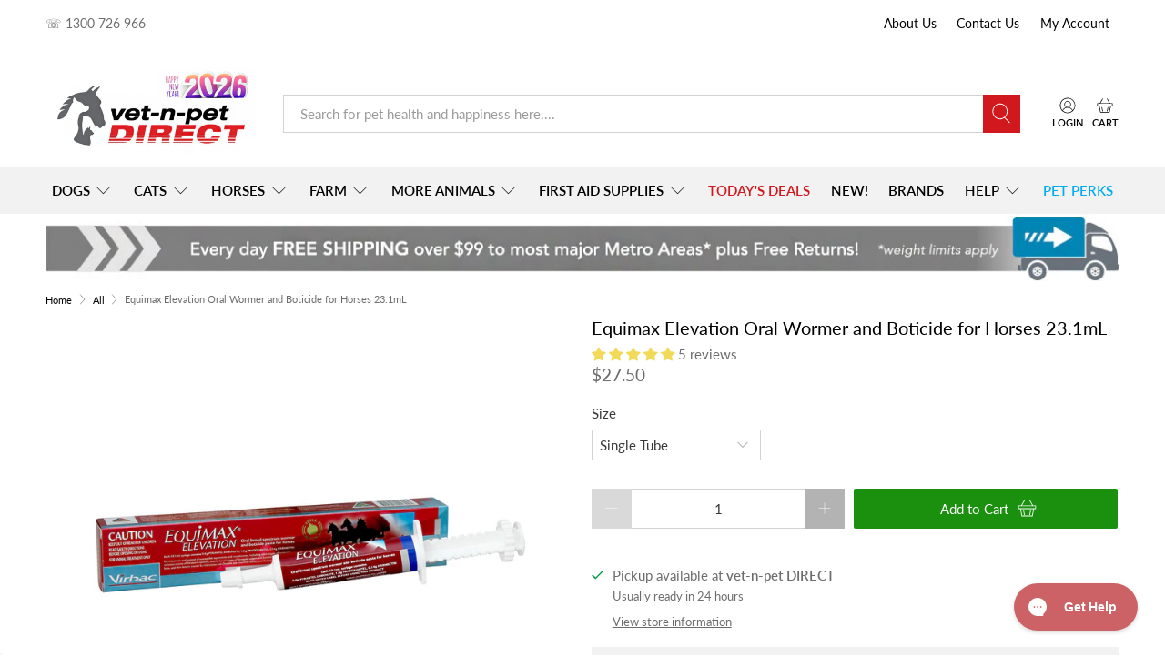

--- FILE ---
content_type: text/html; charset=utf-8
request_url: https://www.vetnpetdirect.com.au/products/equimaxel
body_size: 103698
content:



 <!doctype html>
<html class="no-js no-touch" lang="en">
<head> <script>
    window.Store = window.Store || {};
    window.Store.id = 6981058596;</script> <meta charset="utf-8"> <meta http-equiv="cleartype" content="on"> <meta name="robots" content="index,follow"> <meta name="viewport" content="width=device-width,initial-scale=1"> <meta name="theme-color" content="#ffffff"> <link rel="canonical" href="https://www.vetnpetdirect.com.au/products/equimaxel"><title>Equimax Elevation Oral Wormer and Boticide for Horses 23.1mL | vet-n-pet DIRECT</title> <!-- DNS prefetches --> <link rel="dns-prefetch" href="https://cdn.shopify.com"> <link rel="dns-prefetch" href="https://fonts.shopify.com"> <link rel="dns-prefetch" href="https://monorail-edge.shopifysvc.com"> <link rel="dns-prefetch" href="https://ajax.googleapis.com"> <!-- Preconnects --> <link rel="preconnect" href="https://cdn.shopify.com" crossorigin> <link rel="preconnect" href="https://fonts.shopify.com" crossorigin> <link rel="preconnect" href="https://monorail-edge.shopifysvc.com"> <link rel="preconnect" href="https://ajax.googleapis.com"> <!-- Preloads --> <!-- Preload CSS --> <link rel="preload" href="//www.vetnpetdirect.com.au/cdn/shop/t/131/assets/fancybox.css?v=30466120580444283401764804710" as="style"> <link rel="preload" href="//www.vetnpetdirect.com.au/cdn/shop/t/131/assets/styles.css?v=5508150723534977671764813670" as="style"> <!-- Preload JS --> <link rel="preload" href="https://ajax.googleapis.com/ajax/libs/jquery/3.6.0/jquery.min.js" as="script"> <link rel="preload" href="//www.vetnpetdirect.com.au/cdn/shop/t/131/assets/vendors.js?v=81390588734714311721764804710" as="script"> <link rel="preload" href="//www.vetnpetdirect.com.au/cdn/shop/t/131/assets/utilities.js?v=68738723479146648061764804710" as="script"> <link rel="preload" href="//www.vetnpetdirect.com.au/cdn/shop/t/131/assets/app.js?v=157226998940186471041764804710" as="script"> <link rel="preload" href="/services/javascripts/currencies.js" as="script"> <link rel="preload" href="//www.vetnpetdirect.com.au/cdn/shop/t/131/assets/currencyConversion.js?v=131509219858779596601764804710" as="script"> <!-- CSS for Flex --> <link rel="stylesheet" href="//www.vetnpetdirect.com.au/cdn/shop/t/131/assets/fancybox.css?v=30466120580444283401764804710"> <link rel="stylesheet" href="//www.vetnpetdirect.com.au/cdn/shop/t/131/assets/styles.css?v=5508150723534977671764813670"> <script>
    window.PXUTheme = window.PXUTheme || {};
    window.PXUTheme.version = '5.1.1';
    window.PXUTheme.name = 'Flex';</script> <script>
    

window.PXUTheme = window.PXUTheme || {};


window.PXUTheme.info = {
  name: 'Flex',
  version: '3.0.0'
}


window.PXUTheme.currency = {};
window.PXUTheme.currency.show_multiple_currencies = false;
window.PXUTheme.currency.presentment_currency = "AUD";
window.PXUTheme.currency.default_currency = "AUD";
window.PXUTheme.currency.display_format = "money_format";
window.PXUTheme.currency.money_format = "${{amount}}";
window.PXUTheme.currency.money_format_no_currency = "${{amount}}";
window.PXUTheme.currency.money_format_currency = "${{amount}} AUD";
window.PXUTheme.currency.native_multi_currency = true;
window.PXUTheme.currency.iso_code = "AUD";
window.PXUTheme.currency.symbol = "$";



window.PXUTheme.allCountryOptionTags = "\u003coption value=\"Australia\" data-provinces=\"[[\u0026quot;Australian Capital Territory\u0026quot;,\u0026quot;Australian Capital Territory\u0026quot;],[\u0026quot;New South Wales\u0026quot;,\u0026quot;New South Wales\u0026quot;],[\u0026quot;Northern Territory\u0026quot;,\u0026quot;Northern Territory\u0026quot;],[\u0026quot;Queensland\u0026quot;,\u0026quot;Queensland\u0026quot;],[\u0026quot;South Australia\u0026quot;,\u0026quot;South Australia\u0026quot;],[\u0026quot;Tasmania\u0026quot;,\u0026quot;Tasmania\u0026quot;],[\u0026quot;Victoria\u0026quot;,\u0026quot;Victoria\u0026quot;],[\u0026quot;Western Australia\u0026quot;,\u0026quot;Western Australia\u0026quot;]]\"\u003eAustralia\u003c\/option\u003e\n\u003coption value=\"United States\" data-provinces=\"[[\u0026quot;Alabama\u0026quot;,\u0026quot;Alabama\u0026quot;],[\u0026quot;Alaska\u0026quot;,\u0026quot;Alaska\u0026quot;],[\u0026quot;American Samoa\u0026quot;,\u0026quot;American Samoa\u0026quot;],[\u0026quot;Arizona\u0026quot;,\u0026quot;Arizona\u0026quot;],[\u0026quot;Arkansas\u0026quot;,\u0026quot;Arkansas\u0026quot;],[\u0026quot;Armed Forces Americas\u0026quot;,\u0026quot;Armed Forces Americas\u0026quot;],[\u0026quot;Armed Forces Europe\u0026quot;,\u0026quot;Armed Forces Europe\u0026quot;],[\u0026quot;Armed Forces Pacific\u0026quot;,\u0026quot;Armed Forces Pacific\u0026quot;],[\u0026quot;California\u0026quot;,\u0026quot;California\u0026quot;],[\u0026quot;Colorado\u0026quot;,\u0026quot;Colorado\u0026quot;],[\u0026quot;Connecticut\u0026quot;,\u0026quot;Connecticut\u0026quot;],[\u0026quot;Delaware\u0026quot;,\u0026quot;Delaware\u0026quot;],[\u0026quot;District of Columbia\u0026quot;,\u0026quot;Washington DC\u0026quot;],[\u0026quot;Federated States of Micronesia\u0026quot;,\u0026quot;Micronesia\u0026quot;],[\u0026quot;Florida\u0026quot;,\u0026quot;Florida\u0026quot;],[\u0026quot;Georgia\u0026quot;,\u0026quot;Georgia\u0026quot;],[\u0026quot;Guam\u0026quot;,\u0026quot;Guam\u0026quot;],[\u0026quot;Hawaii\u0026quot;,\u0026quot;Hawaii\u0026quot;],[\u0026quot;Idaho\u0026quot;,\u0026quot;Idaho\u0026quot;],[\u0026quot;Illinois\u0026quot;,\u0026quot;Illinois\u0026quot;],[\u0026quot;Indiana\u0026quot;,\u0026quot;Indiana\u0026quot;],[\u0026quot;Iowa\u0026quot;,\u0026quot;Iowa\u0026quot;],[\u0026quot;Kansas\u0026quot;,\u0026quot;Kansas\u0026quot;],[\u0026quot;Kentucky\u0026quot;,\u0026quot;Kentucky\u0026quot;],[\u0026quot;Louisiana\u0026quot;,\u0026quot;Louisiana\u0026quot;],[\u0026quot;Maine\u0026quot;,\u0026quot;Maine\u0026quot;],[\u0026quot;Marshall Islands\u0026quot;,\u0026quot;Marshall Islands\u0026quot;],[\u0026quot;Maryland\u0026quot;,\u0026quot;Maryland\u0026quot;],[\u0026quot;Massachusetts\u0026quot;,\u0026quot;Massachusetts\u0026quot;],[\u0026quot;Michigan\u0026quot;,\u0026quot;Michigan\u0026quot;],[\u0026quot;Minnesota\u0026quot;,\u0026quot;Minnesota\u0026quot;],[\u0026quot;Mississippi\u0026quot;,\u0026quot;Mississippi\u0026quot;],[\u0026quot;Missouri\u0026quot;,\u0026quot;Missouri\u0026quot;],[\u0026quot;Montana\u0026quot;,\u0026quot;Montana\u0026quot;],[\u0026quot;Nebraska\u0026quot;,\u0026quot;Nebraska\u0026quot;],[\u0026quot;Nevada\u0026quot;,\u0026quot;Nevada\u0026quot;],[\u0026quot;New Hampshire\u0026quot;,\u0026quot;New Hampshire\u0026quot;],[\u0026quot;New Jersey\u0026quot;,\u0026quot;New Jersey\u0026quot;],[\u0026quot;New Mexico\u0026quot;,\u0026quot;New Mexico\u0026quot;],[\u0026quot;New York\u0026quot;,\u0026quot;New York\u0026quot;],[\u0026quot;North Carolina\u0026quot;,\u0026quot;North Carolina\u0026quot;],[\u0026quot;North Dakota\u0026quot;,\u0026quot;North Dakota\u0026quot;],[\u0026quot;Northern Mariana Islands\u0026quot;,\u0026quot;Northern Mariana Islands\u0026quot;],[\u0026quot;Ohio\u0026quot;,\u0026quot;Ohio\u0026quot;],[\u0026quot;Oklahoma\u0026quot;,\u0026quot;Oklahoma\u0026quot;],[\u0026quot;Oregon\u0026quot;,\u0026quot;Oregon\u0026quot;],[\u0026quot;Palau\u0026quot;,\u0026quot;Palau\u0026quot;],[\u0026quot;Pennsylvania\u0026quot;,\u0026quot;Pennsylvania\u0026quot;],[\u0026quot;Puerto Rico\u0026quot;,\u0026quot;Puerto Rico\u0026quot;],[\u0026quot;Rhode Island\u0026quot;,\u0026quot;Rhode Island\u0026quot;],[\u0026quot;South Carolina\u0026quot;,\u0026quot;South Carolina\u0026quot;],[\u0026quot;South Dakota\u0026quot;,\u0026quot;South Dakota\u0026quot;],[\u0026quot;Tennessee\u0026quot;,\u0026quot;Tennessee\u0026quot;],[\u0026quot;Texas\u0026quot;,\u0026quot;Texas\u0026quot;],[\u0026quot;Utah\u0026quot;,\u0026quot;Utah\u0026quot;],[\u0026quot;Vermont\u0026quot;,\u0026quot;Vermont\u0026quot;],[\u0026quot;Virgin Islands\u0026quot;,\u0026quot;U.S. Virgin Islands\u0026quot;],[\u0026quot;Virginia\u0026quot;,\u0026quot;Virginia\u0026quot;],[\u0026quot;Washington\u0026quot;,\u0026quot;Washington\u0026quot;],[\u0026quot;West Virginia\u0026quot;,\u0026quot;West Virginia\u0026quot;],[\u0026quot;Wisconsin\u0026quot;,\u0026quot;Wisconsin\u0026quot;],[\u0026quot;Wyoming\u0026quot;,\u0026quot;Wyoming\u0026quot;]]\"\u003eUnited States\u003c\/option\u003e\n\u003coption value=\"New Zealand\" data-provinces=\"[[\u0026quot;Auckland\u0026quot;,\u0026quot;Auckland\u0026quot;],[\u0026quot;Bay of Plenty\u0026quot;,\u0026quot;Bay of Plenty\u0026quot;],[\u0026quot;Canterbury\u0026quot;,\u0026quot;Canterbury\u0026quot;],[\u0026quot;Chatham Islands\u0026quot;,\u0026quot;Chatham Islands\u0026quot;],[\u0026quot;Gisborne\u0026quot;,\u0026quot;Gisborne\u0026quot;],[\u0026quot;Hawke\u0026#39;s Bay\u0026quot;,\u0026quot;Hawke’s Bay\u0026quot;],[\u0026quot;Manawatu-Wanganui\u0026quot;,\u0026quot;Manawatū-Whanganui\u0026quot;],[\u0026quot;Marlborough\u0026quot;,\u0026quot;Marlborough\u0026quot;],[\u0026quot;Nelson\u0026quot;,\u0026quot;Nelson\u0026quot;],[\u0026quot;Northland\u0026quot;,\u0026quot;Northland\u0026quot;],[\u0026quot;Otago\u0026quot;,\u0026quot;Otago\u0026quot;],[\u0026quot;Southland\u0026quot;,\u0026quot;Southland\u0026quot;],[\u0026quot;Taranaki\u0026quot;,\u0026quot;Taranaki\u0026quot;],[\u0026quot;Tasman\u0026quot;,\u0026quot;Tasman\u0026quot;],[\u0026quot;Waikato\u0026quot;,\u0026quot;Waikato\u0026quot;],[\u0026quot;Wellington\u0026quot;,\u0026quot;Wellington\u0026quot;],[\u0026quot;West Coast\u0026quot;,\u0026quot;West Coast\u0026quot;]]\"\u003eNew Zealand\u003c\/option\u003e\n\u003coption value=\"Singapore\" data-provinces=\"[]\"\u003eSingapore\u003c\/option\u003e\n\u003coption value=\"---\" data-provinces=\"[]\"\u003e---\u003c\/option\u003e\n\u003coption value=\"Afghanistan\" data-provinces=\"[]\"\u003eAfghanistan\u003c\/option\u003e\n\u003coption value=\"Aland Islands\" data-provinces=\"[]\"\u003eÅland Islands\u003c\/option\u003e\n\u003coption value=\"Albania\" data-provinces=\"[]\"\u003eAlbania\u003c\/option\u003e\n\u003coption value=\"Algeria\" data-provinces=\"[]\"\u003eAlgeria\u003c\/option\u003e\n\u003coption value=\"Andorra\" data-provinces=\"[]\"\u003eAndorra\u003c\/option\u003e\n\u003coption value=\"Angola\" data-provinces=\"[]\"\u003eAngola\u003c\/option\u003e\n\u003coption value=\"Anguilla\" data-provinces=\"[]\"\u003eAnguilla\u003c\/option\u003e\n\u003coption value=\"Antigua And Barbuda\" data-provinces=\"[]\"\u003eAntigua \u0026 Barbuda\u003c\/option\u003e\n\u003coption value=\"Argentina\" data-provinces=\"[[\u0026quot;Buenos Aires\u0026quot;,\u0026quot;Buenos Aires Province\u0026quot;],[\u0026quot;Catamarca\u0026quot;,\u0026quot;Catamarca\u0026quot;],[\u0026quot;Chaco\u0026quot;,\u0026quot;Chaco\u0026quot;],[\u0026quot;Chubut\u0026quot;,\u0026quot;Chubut\u0026quot;],[\u0026quot;Ciudad Autónoma de Buenos Aires\u0026quot;,\u0026quot;Buenos Aires (Autonomous City)\u0026quot;],[\u0026quot;Corrientes\u0026quot;,\u0026quot;Corrientes\u0026quot;],[\u0026quot;Córdoba\u0026quot;,\u0026quot;Córdoba\u0026quot;],[\u0026quot;Entre Ríos\u0026quot;,\u0026quot;Entre Ríos\u0026quot;],[\u0026quot;Formosa\u0026quot;,\u0026quot;Formosa\u0026quot;],[\u0026quot;Jujuy\u0026quot;,\u0026quot;Jujuy\u0026quot;],[\u0026quot;La Pampa\u0026quot;,\u0026quot;La Pampa\u0026quot;],[\u0026quot;La Rioja\u0026quot;,\u0026quot;La Rioja\u0026quot;],[\u0026quot;Mendoza\u0026quot;,\u0026quot;Mendoza\u0026quot;],[\u0026quot;Misiones\u0026quot;,\u0026quot;Misiones\u0026quot;],[\u0026quot;Neuquén\u0026quot;,\u0026quot;Neuquén\u0026quot;],[\u0026quot;Río Negro\u0026quot;,\u0026quot;Río Negro\u0026quot;],[\u0026quot;Salta\u0026quot;,\u0026quot;Salta\u0026quot;],[\u0026quot;San Juan\u0026quot;,\u0026quot;San Juan\u0026quot;],[\u0026quot;San Luis\u0026quot;,\u0026quot;San Luis\u0026quot;],[\u0026quot;Santa Cruz\u0026quot;,\u0026quot;Santa Cruz\u0026quot;],[\u0026quot;Santa Fe\u0026quot;,\u0026quot;Santa Fe\u0026quot;],[\u0026quot;Santiago Del Estero\u0026quot;,\u0026quot;Santiago del Estero\u0026quot;],[\u0026quot;Tierra Del Fuego\u0026quot;,\u0026quot;Tierra del Fuego\u0026quot;],[\u0026quot;Tucumán\u0026quot;,\u0026quot;Tucumán\u0026quot;]]\"\u003eArgentina\u003c\/option\u003e\n\u003coption value=\"Armenia\" data-provinces=\"[]\"\u003eArmenia\u003c\/option\u003e\n\u003coption value=\"Aruba\" data-provinces=\"[]\"\u003eAruba\u003c\/option\u003e\n\u003coption value=\"Ascension Island\" data-provinces=\"[]\"\u003eAscension Island\u003c\/option\u003e\n\u003coption value=\"Australia\" data-provinces=\"[[\u0026quot;Australian Capital Territory\u0026quot;,\u0026quot;Australian Capital Territory\u0026quot;],[\u0026quot;New South Wales\u0026quot;,\u0026quot;New South Wales\u0026quot;],[\u0026quot;Northern Territory\u0026quot;,\u0026quot;Northern Territory\u0026quot;],[\u0026quot;Queensland\u0026quot;,\u0026quot;Queensland\u0026quot;],[\u0026quot;South Australia\u0026quot;,\u0026quot;South Australia\u0026quot;],[\u0026quot;Tasmania\u0026quot;,\u0026quot;Tasmania\u0026quot;],[\u0026quot;Victoria\u0026quot;,\u0026quot;Victoria\u0026quot;],[\u0026quot;Western Australia\u0026quot;,\u0026quot;Western Australia\u0026quot;]]\"\u003eAustralia\u003c\/option\u003e\n\u003coption value=\"Austria\" data-provinces=\"[]\"\u003eAustria\u003c\/option\u003e\n\u003coption value=\"Azerbaijan\" data-provinces=\"[]\"\u003eAzerbaijan\u003c\/option\u003e\n\u003coption value=\"Bahamas\" data-provinces=\"[]\"\u003eBahamas\u003c\/option\u003e\n\u003coption value=\"Bahrain\" data-provinces=\"[]\"\u003eBahrain\u003c\/option\u003e\n\u003coption value=\"Bangladesh\" data-provinces=\"[]\"\u003eBangladesh\u003c\/option\u003e\n\u003coption value=\"Barbados\" data-provinces=\"[]\"\u003eBarbados\u003c\/option\u003e\n\u003coption value=\"Belarus\" data-provinces=\"[]\"\u003eBelarus\u003c\/option\u003e\n\u003coption value=\"Belgium\" data-provinces=\"[]\"\u003eBelgium\u003c\/option\u003e\n\u003coption value=\"Belize\" data-provinces=\"[]\"\u003eBelize\u003c\/option\u003e\n\u003coption value=\"Benin\" data-provinces=\"[]\"\u003eBenin\u003c\/option\u003e\n\u003coption value=\"Bermuda\" data-provinces=\"[]\"\u003eBermuda\u003c\/option\u003e\n\u003coption value=\"Bhutan\" data-provinces=\"[]\"\u003eBhutan\u003c\/option\u003e\n\u003coption value=\"Bolivia\" data-provinces=\"[]\"\u003eBolivia\u003c\/option\u003e\n\u003coption value=\"Bosnia And Herzegovina\" data-provinces=\"[]\"\u003eBosnia \u0026 Herzegovina\u003c\/option\u003e\n\u003coption value=\"Botswana\" data-provinces=\"[]\"\u003eBotswana\u003c\/option\u003e\n\u003coption value=\"Brazil\" data-provinces=\"[[\u0026quot;Acre\u0026quot;,\u0026quot;Acre\u0026quot;],[\u0026quot;Alagoas\u0026quot;,\u0026quot;Alagoas\u0026quot;],[\u0026quot;Amapá\u0026quot;,\u0026quot;Amapá\u0026quot;],[\u0026quot;Amazonas\u0026quot;,\u0026quot;Amazonas\u0026quot;],[\u0026quot;Bahia\u0026quot;,\u0026quot;Bahia\u0026quot;],[\u0026quot;Ceará\u0026quot;,\u0026quot;Ceará\u0026quot;],[\u0026quot;Distrito Federal\u0026quot;,\u0026quot;Federal District\u0026quot;],[\u0026quot;Espírito Santo\u0026quot;,\u0026quot;Espírito Santo\u0026quot;],[\u0026quot;Goiás\u0026quot;,\u0026quot;Goiás\u0026quot;],[\u0026quot;Maranhão\u0026quot;,\u0026quot;Maranhão\u0026quot;],[\u0026quot;Mato Grosso\u0026quot;,\u0026quot;Mato Grosso\u0026quot;],[\u0026quot;Mato Grosso do Sul\u0026quot;,\u0026quot;Mato Grosso do Sul\u0026quot;],[\u0026quot;Minas Gerais\u0026quot;,\u0026quot;Minas Gerais\u0026quot;],[\u0026quot;Paraná\u0026quot;,\u0026quot;Paraná\u0026quot;],[\u0026quot;Paraíba\u0026quot;,\u0026quot;Paraíba\u0026quot;],[\u0026quot;Pará\u0026quot;,\u0026quot;Pará\u0026quot;],[\u0026quot;Pernambuco\u0026quot;,\u0026quot;Pernambuco\u0026quot;],[\u0026quot;Piauí\u0026quot;,\u0026quot;Piauí\u0026quot;],[\u0026quot;Rio Grande do Norte\u0026quot;,\u0026quot;Rio Grande do Norte\u0026quot;],[\u0026quot;Rio Grande do Sul\u0026quot;,\u0026quot;Rio Grande do Sul\u0026quot;],[\u0026quot;Rio de Janeiro\u0026quot;,\u0026quot;Rio de Janeiro\u0026quot;],[\u0026quot;Rondônia\u0026quot;,\u0026quot;Rondônia\u0026quot;],[\u0026quot;Roraima\u0026quot;,\u0026quot;Roraima\u0026quot;],[\u0026quot;Santa Catarina\u0026quot;,\u0026quot;Santa Catarina\u0026quot;],[\u0026quot;Sergipe\u0026quot;,\u0026quot;Sergipe\u0026quot;],[\u0026quot;São Paulo\u0026quot;,\u0026quot;São Paulo\u0026quot;],[\u0026quot;Tocantins\u0026quot;,\u0026quot;Tocantins\u0026quot;]]\"\u003eBrazil\u003c\/option\u003e\n\u003coption value=\"British Indian Ocean Territory\" data-provinces=\"[]\"\u003eBritish Indian Ocean Territory\u003c\/option\u003e\n\u003coption value=\"Virgin Islands, British\" data-provinces=\"[]\"\u003eBritish Virgin Islands\u003c\/option\u003e\n\u003coption value=\"Brunei\" data-provinces=\"[]\"\u003eBrunei\u003c\/option\u003e\n\u003coption value=\"Bulgaria\" data-provinces=\"[]\"\u003eBulgaria\u003c\/option\u003e\n\u003coption value=\"Burkina Faso\" data-provinces=\"[]\"\u003eBurkina Faso\u003c\/option\u003e\n\u003coption value=\"Burundi\" data-provinces=\"[]\"\u003eBurundi\u003c\/option\u003e\n\u003coption value=\"Cambodia\" data-provinces=\"[]\"\u003eCambodia\u003c\/option\u003e\n\u003coption value=\"Republic of Cameroon\" data-provinces=\"[]\"\u003eCameroon\u003c\/option\u003e\n\u003coption value=\"Canada\" data-provinces=\"[[\u0026quot;Alberta\u0026quot;,\u0026quot;Alberta\u0026quot;],[\u0026quot;British Columbia\u0026quot;,\u0026quot;British Columbia\u0026quot;],[\u0026quot;Manitoba\u0026quot;,\u0026quot;Manitoba\u0026quot;],[\u0026quot;New Brunswick\u0026quot;,\u0026quot;New Brunswick\u0026quot;],[\u0026quot;Newfoundland and Labrador\u0026quot;,\u0026quot;Newfoundland and Labrador\u0026quot;],[\u0026quot;Northwest Territories\u0026quot;,\u0026quot;Northwest Territories\u0026quot;],[\u0026quot;Nova Scotia\u0026quot;,\u0026quot;Nova Scotia\u0026quot;],[\u0026quot;Nunavut\u0026quot;,\u0026quot;Nunavut\u0026quot;],[\u0026quot;Ontario\u0026quot;,\u0026quot;Ontario\u0026quot;],[\u0026quot;Prince Edward Island\u0026quot;,\u0026quot;Prince Edward Island\u0026quot;],[\u0026quot;Quebec\u0026quot;,\u0026quot;Quebec\u0026quot;],[\u0026quot;Saskatchewan\u0026quot;,\u0026quot;Saskatchewan\u0026quot;],[\u0026quot;Yukon\u0026quot;,\u0026quot;Yukon\u0026quot;]]\"\u003eCanada\u003c\/option\u003e\n\u003coption value=\"Cape Verde\" data-provinces=\"[]\"\u003eCape Verde\u003c\/option\u003e\n\u003coption value=\"Caribbean Netherlands\" data-provinces=\"[]\"\u003eCaribbean Netherlands\u003c\/option\u003e\n\u003coption value=\"Cayman Islands\" data-provinces=\"[]\"\u003eCayman Islands\u003c\/option\u003e\n\u003coption value=\"Central African Republic\" data-provinces=\"[]\"\u003eCentral African Republic\u003c\/option\u003e\n\u003coption value=\"Chad\" data-provinces=\"[]\"\u003eChad\u003c\/option\u003e\n\u003coption value=\"Chile\" data-provinces=\"[[\u0026quot;Antofagasta\u0026quot;,\u0026quot;Antofagasta\u0026quot;],[\u0026quot;Araucanía\u0026quot;,\u0026quot;Araucanía\u0026quot;],[\u0026quot;Arica and Parinacota\u0026quot;,\u0026quot;Arica y Parinacota\u0026quot;],[\u0026quot;Atacama\u0026quot;,\u0026quot;Atacama\u0026quot;],[\u0026quot;Aysén\u0026quot;,\u0026quot;Aysén\u0026quot;],[\u0026quot;Biobío\u0026quot;,\u0026quot;Bío Bío\u0026quot;],[\u0026quot;Coquimbo\u0026quot;,\u0026quot;Coquimbo\u0026quot;],[\u0026quot;Los Lagos\u0026quot;,\u0026quot;Los Lagos\u0026quot;],[\u0026quot;Los Ríos\u0026quot;,\u0026quot;Los Ríos\u0026quot;],[\u0026quot;Magallanes\u0026quot;,\u0026quot;Magallanes Region\u0026quot;],[\u0026quot;Maule\u0026quot;,\u0026quot;Maule\u0026quot;],[\u0026quot;O\u0026#39;Higgins\u0026quot;,\u0026quot;Libertador General Bernardo O’Higgins\u0026quot;],[\u0026quot;Santiago\u0026quot;,\u0026quot;Santiago Metropolitan\u0026quot;],[\u0026quot;Tarapacá\u0026quot;,\u0026quot;Tarapacá\u0026quot;],[\u0026quot;Valparaíso\u0026quot;,\u0026quot;Valparaíso\u0026quot;],[\u0026quot;Ñuble\u0026quot;,\u0026quot;Ñuble\u0026quot;]]\"\u003eChile\u003c\/option\u003e\n\u003coption value=\"China\" data-provinces=\"[[\u0026quot;Anhui\u0026quot;,\u0026quot;Anhui\u0026quot;],[\u0026quot;Beijing\u0026quot;,\u0026quot;Beijing\u0026quot;],[\u0026quot;Chongqing\u0026quot;,\u0026quot;Chongqing\u0026quot;],[\u0026quot;Fujian\u0026quot;,\u0026quot;Fujian\u0026quot;],[\u0026quot;Gansu\u0026quot;,\u0026quot;Gansu\u0026quot;],[\u0026quot;Guangdong\u0026quot;,\u0026quot;Guangdong\u0026quot;],[\u0026quot;Guangxi\u0026quot;,\u0026quot;Guangxi\u0026quot;],[\u0026quot;Guizhou\u0026quot;,\u0026quot;Guizhou\u0026quot;],[\u0026quot;Hainan\u0026quot;,\u0026quot;Hainan\u0026quot;],[\u0026quot;Hebei\u0026quot;,\u0026quot;Hebei\u0026quot;],[\u0026quot;Heilongjiang\u0026quot;,\u0026quot;Heilongjiang\u0026quot;],[\u0026quot;Henan\u0026quot;,\u0026quot;Henan\u0026quot;],[\u0026quot;Hubei\u0026quot;,\u0026quot;Hubei\u0026quot;],[\u0026quot;Hunan\u0026quot;,\u0026quot;Hunan\u0026quot;],[\u0026quot;Inner Mongolia\u0026quot;,\u0026quot;Inner Mongolia\u0026quot;],[\u0026quot;Jiangsu\u0026quot;,\u0026quot;Jiangsu\u0026quot;],[\u0026quot;Jiangxi\u0026quot;,\u0026quot;Jiangxi\u0026quot;],[\u0026quot;Jilin\u0026quot;,\u0026quot;Jilin\u0026quot;],[\u0026quot;Liaoning\u0026quot;,\u0026quot;Liaoning\u0026quot;],[\u0026quot;Ningxia\u0026quot;,\u0026quot;Ningxia\u0026quot;],[\u0026quot;Qinghai\u0026quot;,\u0026quot;Qinghai\u0026quot;],[\u0026quot;Shaanxi\u0026quot;,\u0026quot;Shaanxi\u0026quot;],[\u0026quot;Shandong\u0026quot;,\u0026quot;Shandong\u0026quot;],[\u0026quot;Shanghai\u0026quot;,\u0026quot;Shanghai\u0026quot;],[\u0026quot;Shanxi\u0026quot;,\u0026quot;Shanxi\u0026quot;],[\u0026quot;Sichuan\u0026quot;,\u0026quot;Sichuan\u0026quot;],[\u0026quot;Tianjin\u0026quot;,\u0026quot;Tianjin\u0026quot;],[\u0026quot;Xinjiang\u0026quot;,\u0026quot;Xinjiang\u0026quot;],[\u0026quot;Xizang\u0026quot;,\u0026quot;Tibet\u0026quot;],[\u0026quot;Yunnan\u0026quot;,\u0026quot;Yunnan\u0026quot;],[\u0026quot;Zhejiang\u0026quot;,\u0026quot;Zhejiang\u0026quot;]]\"\u003eChina\u003c\/option\u003e\n\u003coption value=\"Christmas Island\" data-provinces=\"[]\"\u003eChristmas Island\u003c\/option\u003e\n\u003coption value=\"Cocos (Keeling) Islands\" data-provinces=\"[]\"\u003eCocos (Keeling) Islands\u003c\/option\u003e\n\u003coption value=\"Colombia\" data-provinces=\"[[\u0026quot;Amazonas\u0026quot;,\u0026quot;Amazonas\u0026quot;],[\u0026quot;Antioquia\u0026quot;,\u0026quot;Antioquia\u0026quot;],[\u0026quot;Arauca\u0026quot;,\u0026quot;Arauca\u0026quot;],[\u0026quot;Atlántico\u0026quot;,\u0026quot;Atlántico\u0026quot;],[\u0026quot;Bogotá, D.C.\u0026quot;,\u0026quot;Capital District\u0026quot;],[\u0026quot;Bolívar\u0026quot;,\u0026quot;Bolívar\u0026quot;],[\u0026quot;Boyacá\u0026quot;,\u0026quot;Boyacá\u0026quot;],[\u0026quot;Caldas\u0026quot;,\u0026quot;Caldas\u0026quot;],[\u0026quot;Caquetá\u0026quot;,\u0026quot;Caquetá\u0026quot;],[\u0026quot;Casanare\u0026quot;,\u0026quot;Casanare\u0026quot;],[\u0026quot;Cauca\u0026quot;,\u0026quot;Cauca\u0026quot;],[\u0026quot;Cesar\u0026quot;,\u0026quot;Cesar\u0026quot;],[\u0026quot;Chocó\u0026quot;,\u0026quot;Chocó\u0026quot;],[\u0026quot;Cundinamarca\u0026quot;,\u0026quot;Cundinamarca\u0026quot;],[\u0026quot;Córdoba\u0026quot;,\u0026quot;Córdoba\u0026quot;],[\u0026quot;Guainía\u0026quot;,\u0026quot;Guainía\u0026quot;],[\u0026quot;Guaviare\u0026quot;,\u0026quot;Guaviare\u0026quot;],[\u0026quot;Huila\u0026quot;,\u0026quot;Huila\u0026quot;],[\u0026quot;La Guajira\u0026quot;,\u0026quot;La Guajira\u0026quot;],[\u0026quot;Magdalena\u0026quot;,\u0026quot;Magdalena\u0026quot;],[\u0026quot;Meta\u0026quot;,\u0026quot;Meta\u0026quot;],[\u0026quot;Nariño\u0026quot;,\u0026quot;Nariño\u0026quot;],[\u0026quot;Norte de Santander\u0026quot;,\u0026quot;Norte de Santander\u0026quot;],[\u0026quot;Putumayo\u0026quot;,\u0026quot;Putumayo\u0026quot;],[\u0026quot;Quindío\u0026quot;,\u0026quot;Quindío\u0026quot;],[\u0026quot;Risaralda\u0026quot;,\u0026quot;Risaralda\u0026quot;],[\u0026quot;San Andrés, Providencia y Santa Catalina\u0026quot;,\u0026quot;San Andrés \\u0026 Providencia\u0026quot;],[\u0026quot;Santander\u0026quot;,\u0026quot;Santander\u0026quot;],[\u0026quot;Sucre\u0026quot;,\u0026quot;Sucre\u0026quot;],[\u0026quot;Tolima\u0026quot;,\u0026quot;Tolima\u0026quot;],[\u0026quot;Valle del Cauca\u0026quot;,\u0026quot;Valle del Cauca\u0026quot;],[\u0026quot;Vaupés\u0026quot;,\u0026quot;Vaupés\u0026quot;],[\u0026quot;Vichada\u0026quot;,\u0026quot;Vichada\u0026quot;]]\"\u003eColombia\u003c\/option\u003e\n\u003coption value=\"Comoros\" data-provinces=\"[]\"\u003eComoros\u003c\/option\u003e\n\u003coption value=\"Congo\" data-provinces=\"[]\"\u003eCongo - Brazzaville\u003c\/option\u003e\n\u003coption value=\"Congo, The Democratic Republic Of The\" data-provinces=\"[]\"\u003eCongo - Kinshasa\u003c\/option\u003e\n\u003coption value=\"Cook Islands\" data-provinces=\"[]\"\u003eCook Islands\u003c\/option\u003e\n\u003coption value=\"Costa Rica\" data-provinces=\"[[\u0026quot;Alajuela\u0026quot;,\u0026quot;Alajuela\u0026quot;],[\u0026quot;Cartago\u0026quot;,\u0026quot;Cartago\u0026quot;],[\u0026quot;Guanacaste\u0026quot;,\u0026quot;Guanacaste\u0026quot;],[\u0026quot;Heredia\u0026quot;,\u0026quot;Heredia\u0026quot;],[\u0026quot;Limón\u0026quot;,\u0026quot;Limón\u0026quot;],[\u0026quot;Puntarenas\u0026quot;,\u0026quot;Puntarenas\u0026quot;],[\u0026quot;San José\u0026quot;,\u0026quot;San José\u0026quot;]]\"\u003eCosta Rica\u003c\/option\u003e\n\u003coption value=\"Croatia\" data-provinces=\"[]\"\u003eCroatia\u003c\/option\u003e\n\u003coption value=\"Curaçao\" data-provinces=\"[]\"\u003eCuraçao\u003c\/option\u003e\n\u003coption value=\"Cyprus\" data-provinces=\"[]\"\u003eCyprus\u003c\/option\u003e\n\u003coption value=\"Czech Republic\" data-provinces=\"[]\"\u003eCzechia\u003c\/option\u003e\n\u003coption value=\"Côte d'Ivoire\" data-provinces=\"[]\"\u003eCôte d’Ivoire\u003c\/option\u003e\n\u003coption value=\"Denmark\" data-provinces=\"[]\"\u003eDenmark\u003c\/option\u003e\n\u003coption value=\"Djibouti\" data-provinces=\"[]\"\u003eDjibouti\u003c\/option\u003e\n\u003coption value=\"Dominica\" data-provinces=\"[]\"\u003eDominica\u003c\/option\u003e\n\u003coption value=\"Dominican Republic\" data-provinces=\"[]\"\u003eDominican Republic\u003c\/option\u003e\n\u003coption value=\"Ecuador\" data-provinces=\"[]\"\u003eEcuador\u003c\/option\u003e\n\u003coption value=\"Egypt\" data-provinces=\"[[\u0026quot;6th of October\u0026quot;,\u0026quot;6th of October\u0026quot;],[\u0026quot;Al Sharqia\u0026quot;,\u0026quot;Al Sharqia\u0026quot;],[\u0026quot;Alexandria\u0026quot;,\u0026quot;Alexandria\u0026quot;],[\u0026quot;Aswan\u0026quot;,\u0026quot;Aswan\u0026quot;],[\u0026quot;Asyut\u0026quot;,\u0026quot;Asyut\u0026quot;],[\u0026quot;Beheira\u0026quot;,\u0026quot;Beheira\u0026quot;],[\u0026quot;Beni Suef\u0026quot;,\u0026quot;Beni Suef\u0026quot;],[\u0026quot;Cairo\u0026quot;,\u0026quot;Cairo\u0026quot;],[\u0026quot;Dakahlia\u0026quot;,\u0026quot;Dakahlia\u0026quot;],[\u0026quot;Damietta\u0026quot;,\u0026quot;Damietta\u0026quot;],[\u0026quot;Faiyum\u0026quot;,\u0026quot;Faiyum\u0026quot;],[\u0026quot;Gharbia\u0026quot;,\u0026quot;Gharbia\u0026quot;],[\u0026quot;Giza\u0026quot;,\u0026quot;Giza\u0026quot;],[\u0026quot;Helwan\u0026quot;,\u0026quot;Helwan\u0026quot;],[\u0026quot;Ismailia\u0026quot;,\u0026quot;Ismailia\u0026quot;],[\u0026quot;Kafr el-Sheikh\u0026quot;,\u0026quot;Kafr el-Sheikh\u0026quot;],[\u0026quot;Luxor\u0026quot;,\u0026quot;Luxor\u0026quot;],[\u0026quot;Matrouh\u0026quot;,\u0026quot;Matrouh\u0026quot;],[\u0026quot;Minya\u0026quot;,\u0026quot;Minya\u0026quot;],[\u0026quot;Monufia\u0026quot;,\u0026quot;Monufia\u0026quot;],[\u0026quot;New Valley\u0026quot;,\u0026quot;New Valley\u0026quot;],[\u0026quot;North Sinai\u0026quot;,\u0026quot;North Sinai\u0026quot;],[\u0026quot;Port Said\u0026quot;,\u0026quot;Port Said\u0026quot;],[\u0026quot;Qalyubia\u0026quot;,\u0026quot;Qalyubia\u0026quot;],[\u0026quot;Qena\u0026quot;,\u0026quot;Qena\u0026quot;],[\u0026quot;Red Sea\u0026quot;,\u0026quot;Red Sea\u0026quot;],[\u0026quot;Sohag\u0026quot;,\u0026quot;Sohag\u0026quot;],[\u0026quot;South Sinai\u0026quot;,\u0026quot;South Sinai\u0026quot;],[\u0026quot;Suez\u0026quot;,\u0026quot;Suez\u0026quot;]]\"\u003eEgypt\u003c\/option\u003e\n\u003coption value=\"El Salvador\" data-provinces=\"[[\u0026quot;Ahuachapán\u0026quot;,\u0026quot;Ahuachapán\u0026quot;],[\u0026quot;Cabañas\u0026quot;,\u0026quot;Cabañas\u0026quot;],[\u0026quot;Chalatenango\u0026quot;,\u0026quot;Chalatenango\u0026quot;],[\u0026quot;Cuscatlán\u0026quot;,\u0026quot;Cuscatlán\u0026quot;],[\u0026quot;La Libertad\u0026quot;,\u0026quot;La Libertad\u0026quot;],[\u0026quot;La Paz\u0026quot;,\u0026quot;La Paz\u0026quot;],[\u0026quot;La Unión\u0026quot;,\u0026quot;La Unión\u0026quot;],[\u0026quot;Morazán\u0026quot;,\u0026quot;Morazán\u0026quot;],[\u0026quot;San Miguel\u0026quot;,\u0026quot;San Miguel\u0026quot;],[\u0026quot;San Salvador\u0026quot;,\u0026quot;San Salvador\u0026quot;],[\u0026quot;San Vicente\u0026quot;,\u0026quot;San Vicente\u0026quot;],[\u0026quot;Santa Ana\u0026quot;,\u0026quot;Santa Ana\u0026quot;],[\u0026quot;Sonsonate\u0026quot;,\u0026quot;Sonsonate\u0026quot;],[\u0026quot;Usulután\u0026quot;,\u0026quot;Usulután\u0026quot;]]\"\u003eEl Salvador\u003c\/option\u003e\n\u003coption value=\"Equatorial Guinea\" data-provinces=\"[]\"\u003eEquatorial Guinea\u003c\/option\u003e\n\u003coption value=\"Eritrea\" data-provinces=\"[]\"\u003eEritrea\u003c\/option\u003e\n\u003coption value=\"Estonia\" data-provinces=\"[]\"\u003eEstonia\u003c\/option\u003e\n\u003coption value=\"Eswatini\" data-provinces=\"[]\"\u003eEswatini\u003c\/option\u003e\n\u003coption value=\"Ethiopia\" data-provinces=\"[]\"\u003eEthiopia\u003c\/option\u003e\n\u003coption value=\"Falkland Islands (Malvinas)\" data-provinces=\"[]\"\u003eFalkland Islands\u003c\/option\u003e\n\u003coption value=\"Faroe Islands\" data-provinces=\"[]\"\u003eFaroe Islands\u003c\/option\u003e\n\u003coption value=\"Fiji\" data-provinces=\"[]\"\u003eFiji\u003c\/option\u003e\n\u003coption value=\"Finland\" data-provinces=\"[]\"\u003eFinland\u003c\/option\u003e\n\u003coption value=\"France\" data-provinces=\"[]\"\u003eFrance\u003c\/option\u003e\n\u003coption value=\"French Guiana\" data-provinces=\"[]\"\u003eFrench Guiana\u003c\/option\u003e\n\u003coption value=\"French Polynesia\" data-provinces=\"[]\"\u003eFrench Polynesia\u003c\/option\u003e\n\u003coption value=\"French Southern Territories\" data-provinces=\"[]\"\u003eFrench Southern Territories\u003c\/option\u003e\n\u003coption value=\"Gabon\" data-provinces=\"[]\"\u003eGabon\u003c\/option\u003e\n\u003coption value=\"Gambia\" data-provinces=\"[]\"\u003eGambia\u003c\/option\u003e\n\u003coption value=\"Georgia\" data-provinces=\"[]\"\u003eGeorgia\u003c\/option\u003e\n\u003coption value=\"Germany\" data-provinces=\"[]\"\u003eGermany\u003c\/option\u003e\n\u003coption value=\"Ghana\" data-provinces=\"[]\"\u003eGhana\u003c\/option\u003e\n\u003coption value=\"Gibraltar\" data-provinces=\"[]\"\u003eGibraltar\u003c\/option\u003e\n\u003coption value=\"Greece\" data-provinces=\"[]\"\u003eGreece\u003c\/option\u003e\n\u003coption value=\"Greenland\" data-provinces=\"[]\"\u003eGreenland\u003c\/option\u003e\n\u003coption value=\"Grenada\" data-provinces=\"[]\"\u003eGrenada\u003c\/option\u003e\n\u003coption value=\"Guadeloupe\" data-provinces=\"[]\"\u003eGuadeloupe\u003c\/option\u003e\n\u003coption value=\"Guatemala\" data-provinces=\"[[\u0026quot;Alta Verapaz\u0026quot;,\u0026quot;Alta Verapaz\u0026quot;],[\u0026quot;Baja Verapaz\u0026quot;,\u0026quot;Baja Verapaz\u0026quot;],[\u0026quot;Chimaltenango\u0026quot;,\u0026quot;Chimaltenango\u0026quot;],[\u0026quot;Chiquimula\u0026quot;,\u0026quot;Chiquimula\u0026quot;],[\u0026quot;El Progreso\u0026quot;,\u0026quot;El Progreso\u0026quot;],[\u0026quot;Escuintla\u0026quot;,\u0026quot;Escuintla\u0026quot;],[\u0026quot;Guatemala\u0026quot;,\u0026quot;Guatemala\u0026quot;],[\u0026quot;Huehuetenango\u0026quot;,\u0026quot;Huehuetenango\u0026quot;],[\u0026quot;Izabal\u0026quot;,\u0026quot;Izabal\u0026quot;],[\u0026quot;Jalapa\u0026quot;,\u0026quot;Jalapa\u0026quot;],[\u0026quot;Jutiapa\u0026quot;,\u0026quot;Jutiapa\u0026quot;],[\u0026quot;Petén\u0026quot;,\u0026quot;Petén\u0026quot;],[\u0026quot;Quetzaltenango\u0026quot;,\u0026quot;Quetzaltenango\u0026quot;],[\u0026quot;Quiché\u0026quot;,\u0026quot;Quiché\u0026quot;],[\u0026quot;Retalhuleu\u0026quot;,\u0026quot;Retalhuleu\u0026quot;],[\u0026quot;Sacatepéquez\u0026quot;,\u0026quot;Sacatepéquez\u0026quot;],[\u0026quot;San Marcos\u0026quot;,\u0026quot;San Marcos\u0026quot;],[\u0026quot;Santa Rosa\u0026quot;,\u0026quot;Santa Rosa\u0026quot;],[\u0026quot;Sololá\u0026quot;,\u0026quot;Sololá\u0026quot;],[\u0026quot;Suchitepéquez\u0026quot;,\u0026quot;Suchitepéquez\u0026quot;],[\u0026quot;Totonicapán\u0026quot;,\u0026quot;Totonicapán\u0026quot;],[\u0026quot;Zacapa\u0026quot;,\u0026quot;Zacapa\u0026quot;]]\"\u003eGuatemala\u003c\/option\u003e\n\u003coption value=\"Guernsey\" data-provinces=\"[]\"\u003eGuernsey\u003c\/option\u003e\n\u003coption value=\"Guinea\" data-provinces=\"[]\"\u003eGuinea\u003c\/option\u003e\n\u003coption value=\"Guinea Bissau\" data-provinces=\"[]\"\u003eGuinea-Bissau\u003c\/option\u003e\n\u003coption value=\"Guyana\" data-provinces=\"[]\"\u003eGuyana\u003c\/option\u003e\n\u003coption value=\"Haiti\" data-provinces=\"[]\"\u003eHaiti\u003c\/option\u003e\n\u003coption value=\"Honduras\" data-provinces=\"[]\"\u003eHonduras\u003c\/option\u003e\n\u003coption value=\"Hong Kong\" data-provinces=\"[[\u0026quot;Hong Kong Island\u0026quot;,\u0026quot;Hong Kong Island\u0026quot;],[\u0026quot;Kowloon\u0026quot;,\u0026quot;Kowloon\u0026quot;],[\u0026quot;New Territories\u0026quot;,\u0026quot;New Territories\u0026quot;]]\"\u003eHong Kong SAR\u003c\/option\u003e\n\u003coption value=\"Hungary\" data-provinces=\"[]\"\u003eHungary\u003c\/option\u003e\n\u003coption value=\"Iceland\" data-provinces=\"[]\"\u003eIceland\u003c\/option\u003e\n\u003coption value=\"India\" data-provinces=\"[[\u0026quot;Andaman and Nicobar Islands\u0026quot;,\u0026quot;Andaman and Nicobar Islands\u0026quot;],[\u0026quot;Andhra Pradesh\u0026quot;,\u0026quot;Andhra Pradesh\u0026quot;],[\u0026quot;Arunachal Pradesh\u0026quot;,\u0026quot;Arunachal Pradesh\u0026quot;],[\u0026quot;Assam\u0026quot;,\u0026quot;Assam\u0026quot;],[\u0026quot;Bihar\u0026quot;,\u0026quot;Bihar\u0026quot;],[\u0026quot;Chandigarh\u0026quot;,\u0026quot;Chandigarh\u0026quot;],[\u0026quot;Chhattisgarh\u0026quot;,\u0026quot;Chhattisgarh\u0026quot;],[\u0026quot;Dadra and Nagar Haveli\u0026quot;,\u0026quot;Dadra and Nagar Haveli\u0026quot;],[\u0026quot;Daman and Diu\u0026quot;,\u0026quot;Daman and Diu\u0026quot;],[\u0026quot;Delhi\u0026quot;,\u0026quot;Delhi\u0026quot;],[\u0026quot;Goa\u0026quot;,\u0026quot;Goa\u0026quot;],[\u0026quot;Gujarat\u0026quot;,\u0026quot;Gujarat\u0026quot;],[\u0026quot;Haryana\u0026quot;,\u0026quot;Haryana\u0026quot;],[\u0026quot;Himachal Pradesh\u0026quot;,\u0026quot;Himachal Pradesh\u0026quot;],[\u0026quot;Jammu and Kashmir\u0026quot;,\u0026quot;Jammu and Kashmir\u0026quot;],[\u0026quot;Jharkhand\u0026quot;,\u0026quot;Jharkhand\u0026quot;],[\u0026quot;Karnataka\u0026quot;,\u0026quot;Karnataka\u0026quot;],[\u0026quot;Kerala\u0026quot;,\u0026quot;Kerala\u0026quot;],[\u0026quot;Ladakh\u0026quot;,\u0026quot;Ladakh\u0026quot;],[\u0026quot;Lakshadweep\u0026quot;,\u0026quot;Lakshadweep\u0026quot;],[\u0026quot;Madhya Pradesh\u0026quot;,\u0026quot;Madhya Pradesh\u0026quot;],[\u0026quot;Maharashtra\u0026quot;,\u0026quot;Maharashtra\u0026quot;],[\u0026quot;Manipur\u0026quot;,\u0026quot;Manipur\u0026quot;],[\u0026quot;Meghalaya\u0026quot;,\u0026quot;Meghalaya\u0026quot;],[\u0026quot;Mizoram\u0026quot;,\u0026quot;Mizoram\u0026quot;],[\u0026quot;Nagaland\u0026quot;,\u0026quot;Nagaland\u0026quot;],[\u0026quot;Odisha\u0026quot;,\u0026quot;Odisha\u0026quot;],[\u0026quot;Puducherry\u0026quot;,\u0026quot;Puducherry\u0026quot;],[\u0026quot;Punjab\u0026quot;,\u0026quot;Punjab\u0026quot;],[\u0026quot;Rajasthan\u0026quot;,\u0026quot;Rajasthan\u0026quot;],[\u0026quot;Sikkim\u0026quot;,\u0026quot;Sikkim\u0026quot;],[\u0026quot;Tamil Nadu\u0026quot;,\u0026quot;Tamil Nadu\u0026quot;],[\u0026quot;Telangana\u0026quot;,\u0026quot;Telangana\u0026quot;],[\u0026quot;Tripura\u0026quot;,\u0026quot;Tripura\u0026quot;],[\u0026quot;Uttar Pradesh\u0026quot;,\u0026quot;Uttar Pradesh\u0026quot;],[\u0026quot;Uttarakhand\u0026quot;,\u0026quot;Uttarakhand\u0026quot;],[\u0026quot;West Bengal\u0026quot;,\u0026quot;West Bengal\u0026quot;]]\"\u003eIndia\u003c\/option\u003e\n\u003coption value=\"Indonesia\" data-provinces=\"[[\u0026quot;Aceh\u0026quot;,\u0026quot;Aceh\u0026quot;],[\u0026quot;Bali\u0026quot;,\u0026quot;Bali\u0026quot;],[\u0026quot;Bangka Belitung\u0026quot;,\u0026quot;Bangka–Belitung Islands\u0026quot;],[\u0026quot;Banten\u0026quot;,\u0026quot;Banten\u0026quot;],[\u0026quot;Bengkulu\u0026quot;,\u0026quot;Bengkulu\u0026quot;],[\u0026quot;Gorontalo\u0026quot;,\u0026quot;Gorontalo\u0026quot;],[\u0026quot;Jakarta\u0026quot;,\u0026quot;Jakarta\u0026quot;],[\u0026quot;Jambi\u0026quot;,\u0026quot;Jambi\u0026quot;],[\u0026quot;Jawa Barat\u0026quot;,\u0026quot;West Java\u0026quot;],[\u0026quot;Jawa Tengah\u0026quot;,\u0026quot;Central Java\u0026quot;],[\u0026quot;Jawa Timur\u0026quot;,\u0026quot;East Java\u0026quot;],[\u0026quot;Kalimantan Barat\u0026quot;,\u0026quot;West Kalimantan\u0026quot;],[\u0026quot;Kalimantan Selatan\u0026quot;,\u0026quot;South Kalimantan\u0026quot;],[\u0026quot;Kalimantan Tengah\u0026quot;,\u0026quot;Central Kalimantan\u0026quot;],[\u0026quot;Kalimantan Timur\u0026quot;,\u0026quot;East Kalimantan\u0026quot;],[\u0026quot;Kalimantan Utara\u0026quot;,\u0026quot;North Kalimantan\u0026quot;],[\u0026quot;Kepulauan Riau\u0026quot;,\u0026quot;Riau Islands\u0026quot;],[\u0026quot;Lampung\u0026quot;,\u0026quot;Lampung\u0026quot;],[\u0026quot;Maluku\u0026quot;,\u0026quot;Maluku\u0026quot;],[\u0026quot;Maluku Utara\u0026quot;,\u0026quot;North Maluku\u0026quot;],[\u0026quot;North Sumatra\u0026quot;,\u0026quot;North Sumatra\u0026quot;],[\u0026quot;Nusa Tenggara Barat\u0026quot;,\u0026quot;West Nusa Tenggara\u0026quot;],[\u0026quot;Nusa Tenggara Timur\u0026quot;,\u0026quot;East Nusa Tenggara\u0026quot;],[\u0026quot;Papua\u0026quot;,\u0026quot;Papua\u0026quot;],[\u0026quot;Papua Barat\u0026quot;,\u0026quot;West Papua\u0026quot;],[\u0026quot;Riau\u0026quot;,\u0026quot;Riau\u0026quot;],[\u0026quot;South Sumatra\u0026quot;,\u0026quot;South Sumatra\u0026quot;],[\u0026quot;Sulawesi Barat\u0026quot;,\u0026quot;West Sulawesi\u0026quot;],[\u0026quot;Sulawesi Selatan\u0026quot;,\u0026quot;South Sulawesi\u0026quot;],[\u0026quot;Sulawesi Tengah\u0026quot;,\u0026quot;Central Sulawesi\u0026quot;],[\u0026quot;Sulawesi Tenggara\u0026quot;,\u0026quot;Southeast Sulawesi\u0026quot;],[\u0026quot;Sulawesi Utara\u0026quot;,\u0026quot;North Sulawesi\u0026quot;],[\u0026quot;West Sumatra\u0026quot;,\u0026quot;West Sumatra\u0026quot;],[\u0026quot;Yogyakarta\u0026quot;,\u0026quot;Yogyakarta\u0026quot;]]\"\u003eIndonesia\u003c\/option\u003e\n\u003coption value=\"Iraq\" data-provinces=\"[]\"\u003eIraq\u003c\/option\u003e\n\u003coption value=\"Ireland\" data-provinces=\"[[\u0026quot;Carlow\u0026quot;,\u0026quot;Carlow\u0026quot;],[\u0026quot;Cavan\u0026quot;,\u0026quot;Cavan\u0026quot;],[\u0026quot;Clare\u0026quot;,\u0026quot;Clare\u0026quot;],[\u0026quot;Cork\u0026quot;,\u0026quot;Cork\u0026quot;],[\u0026quot;Donegal\u0026quot;,\u0026quot;Donegal\u0026quot;],[\u0026quot;Dublin\u0026quot;,\u0026quot;Dublin\u0026quot;],[\u0026quot;Galway\u0026quot;,\u0026quot;Galway\u0026quot;],[\u0026quot;Kerry\u0026quot;,\u0026quot;Kerry\u0026quot;],[\u0026quot;Kildare\u0026quot;,\u0026quot;Kildare\u0026quot;],[\u0026quot;Kilkenny\u0026quot;,\u0026quot;Kilkenny\u0026quot;],[\u0026quot;Laois\u0026quot;,\u0026quot;Laois\u0026quot;],[\u0026quot;Leitrim\u0026quot;,\u0026quot;Leitrim\u0026quot;],[\u0026quot;Limerick\u0026quot;,\u0026quot;Limerick\u0026quot;],[\u0026quot;Longford\u0026quot;,\u0026quot;Longford\u0026quot;],[\u0026quot;Louth\u0026quot;,\u0026quot;Louth\u0026quot;],[\u0026quot;Mayo\u0026quot;,\u0026quot;Mayo\u0026quot;],[\u0026quot;Meath\u0026quot;,\u0026quot;Meath\u0026quot;],[\u0026quot;Monaghan\u0026quot;,\u0026quot;Monaghan\u0026quot;],[\u0026quot;Offaly\u0026quot;,\u0026quot;Offaly\u0026quot;],[\u0026quot;Roscommon\u0026quot;,\u0026quot;Roscommon\u0026quot;],[\u0026quot;Sligo\u0026quot;,\u0026quot;Sligo\u0026quot;],[\u0026quot;Tipperary\u0026quot;,\u0026quot;Tipperary\u0026quot;],[\u0026quot;Waterford\u0026quot;,\u0026quot;Waterford\u0026quot;],[\u0026quot;Westmeath\u0026quot;,\u0026quot;Westmeath\u0026quot;],[\u0026quot;Wexford\u0026quot;,\u0026quot;Wexford\u0026quot;],[\u0026quot;Wicklow\u0026quot;,\u0026quot;Wicklow\u0026quot;]]\"\u003eIreland\u003c\/option\u003e\n\u003coption value=\"Isle Of Man\" data-provinces=\"[]\"\u003eIsle of Man\u003c\/option\u003e\n\u003coption value=\"Israel\" data-provinces=\"[]\"\u003eIsrael\u003c\/option\u003e\n\u003coption value=\"Italy\" data-provinces=\"[[\u0026quot;Agrigento\u0026quot;,\u0026quot;Agrigento\u0026quot;],[\u0026quot;Alessandria\u0026quot;,\u0026quot;Alessandria\u0026quot;],[\u0026quot;Ancona\u0026quot;,\u0026quot;Ancona\u0026quot;],[\u0026quot;Aosta\u0026quot;,\u0026quot;Aosta Valley\u0026quot;],[\u0026quot;Arezzo\u0026quot;,\u0026quot;Arezzo\u0026quot;],[\u0026quot;Ascoli Piceno\u0026quot;,\u0026quot;Ascoli Piceno\u0026quot;],[\u0026quot;Asti\u0026quot;,\u0026quot;Asti\u0026quot;],[\u0026quot;Avellino\u0026quot;,\u0026quot;Avellino\u0026quot;],[\u0026quot;Bari\u0026quot;,\u0026quot;Bari\u0026quot;],[\u0026quot;Barletta-Andria-Trani\u0026quot;,\u0026quot;Barletta-Andria-Trani\u0026quot;],[\u0026quot;Belluno\u0026quot;,\u0026quot;Belluno\u0026quot;],[\u0026quot;Benevento\u0026quot;,\u0026quot;Benevento\u0026quot;],[\u0026quot;Bergamo\u0026quot;,\u0026quot;Bergamo\u0026quot;],[\u0026quot;Biella\u0026quot;,\u0026quot;Biella\u0026quot;],[\u0026quot;Bologna\u0026quot;,\u0026quot;Bologna\u0026quot;],[\u0026quot;Bolzano\u0026quot;,\u0026quot;South Tyrol\u0026quot;],[\u0026quot;Brescia\u0026quot;,\u0026quot;Brescia\u0026quot;],[\u0026quot;Brindisi\u0026quot;,\u0026quot;Brindisi\u0026quot;],[\u0026quot;Cagliari\u0026quot;,\u0026quot;Cagliari\u0026quot;],[\u0026quot;Caltanissetta\u0026quot;,\u0026quot;Caltanissetta\u0026quot;],[\u0026quot;Campobasso\u0026quot;,\u0026quot;Campobasso\u0026quot;],[\u0026quot;Carbonia-Iglesias\u0026quot;,\u0026quot;Carbonia-Iglesias\u0026quot;],[\u0026quot;Caserta\u0026quot;,\u0026quot;Caserta\u0026quot;],[\u0026quot;Catania\u0026quot;,\u0026quot;Catania\u0026quot;],[\u0026quot;Catanzaro\u0026quot;,\u0026quot;Catanzaro\u0026quot;],[\u0026quot;Chieti\u0026quot;,\u0026quot;Chieti\u0026quot;],[\u0026quot;Como\u0026quot;,\u0026quot;Como\u0026quot;],[\u0026quot;Cosenza\u0026quot;,\u0026quot;Cosenza\u0026quot;],[\u0026quot;Cremona\u0026quot;,\u0026quot;Cremona\u0026quot;],[\u0026quot;Crotone\u0026quot;,\u0026quot;Crotone\u0026quot;],[\u0026quot;Cuneo\u0026quot;,\u0026quot;Cuneo\u0026quot;],[\u0026quot;Enna\u0026quot;,\u0026quot;Enna\u0026quot;],[\u0026quot;Fermo\u0026quot;,\u0026quot;Fermo\u0026quot;],[\u0026quot;Ferrara\u0026quot;,\u0026quot;Ferrara\u0026quot;],[\u0026quot;Firenze\u0026quot;,\u0026quot;Florence\u0026quot;],[\u0026quot;Foggia\u0026quot;,\u0026quot;Foggia\u0026quot;],[\u0026quot;Forlì-Cesena\u0026quot;,\u0026quot;Forlì-Cesena\u0026quot;],[\u0026quot;Frosinone\u0026quot;,\u0026quot;Frosinone\u0026quot;],[\u0026quot;Genova\u0026quot;,\u0026quot;Genoa\u0026quot;],[\u0026quot;Gorizia\u0026quot;,\u0026quot;Gorizia\u0026quot;],[\u0026quot;Grosseto\u0026quot;,\u0026quot;Grosseto\u0026quot;],[\u0026quot;Imperia\u0026quot;,\u0026quot;Imperia\u0026quot;],[\u0026quot;Isernia\u0026quot;,\u0026quot;Isernia\u0026quot;],[\u0026quot;L\u0026#39;Aquila\u0026quot;,\u0026quot;L’Aquila\u0026quot;],[\u0026quot;La Spezia\u0026quot;,\u0026quot;La Spezia\u0026quot;],[\u0026quot;Latina\u0026quot;,\u0026quot;Latina\u0026quot;],[\u0026quot;Lecce\u0026quot;,\u0026quot;Lecce\u0026quot;],[\u0026quot;Lecco\u0026quot;,\u0026quot;Lecco\u0026quot;],[\u0026quot;Livorno\u0026quot;,\u0026quot;Livorno\u0026quot;],[\u0026quot;Lodi\u0026quot;,\u0026quot;Lodi\u0026quot;],[\u0026quot;Lucca\u0026quot;,\u0026quot;Lucca\u0026quot;],[\u0026quot;Macerata\u0026quot;,\u0026quot;Macerata\u0026quot;],[\u0026quot;Mantova\u0026quot;,\u0026quot;Mantua\u0026quot;],[\u0026quot;Massa-Carrara\u0026quot;,\u0026quot;Massa and Carrara\u0026quot;],[\u0026quot;Matera\u0026quot;,\u0026quot;Matera\u0026quot;],[\u0026quot;Medio Campidano\u0026quot;,\u0026quot;Medio Campidano\u0026quot;],[\u0026quot;Messina\u0026quot;,\u0026quot;Messina\u0026quot;],[\u0026quot;Milano\u0026quot;,\u0026quot;Milan\u0026quot;],[\u0026quot;Modena\u0026quot;,\u0026quot;Modena\u0026quot;],[\u0026quot;Monza e Brianza\u0026quot;,\u0026quot;Monza and Brianza\u0026quot;],[\u0026quot;Napoli\u0026quot;,\u0026quot;Naples\u0026quot;],[\u0026quot;Novara\u0026quot;,\u0026quot;Novara\u0026quot;],[\u0026quot;Nuoro\u0026quot;,\u0026quot;Nuoro\u0026quot;],[\u0026quot;Ogliastra\u0026quot;,\u0026quot;Ogliastra\u0026quot;],[\u0026quot;Olbia-Tempio\u0026quot;,\u0026quot;Olbia-Tempio\u0026quot;],[\u0026quot;Oristano\u0026quot;,\u0026quot;Oristano\u0026quot;],[\u0026quot;Padova\u0026quot;,\u0026quot;Padua\u0026quot;],[\u0026quot;Palermo\u0026quot;,\u0026quot;Palermo\u0026quot;],[\u0026quot;Parma\u0026quot;,\u0026quot;Parma\u0026quot;],[\u0026quot;Pavia\u0026quot;,\u0026quot;Pavia\u0026quot;],[\u0026quot;Perugia\u0026quot;,\u0026quot;Perugia\u0026quot;],[\u0026quot;Pesaro e Urbino\u0026quot;,\u0026quot;Pesaro and Urbino\u0026quot;],[\u0026quot;Pescara\u0026quot;,\u0026quot;Pescara\u0026quot;],[\u0026quot;Piacenza\u0026quot;,\u0026quot;Piacenza\u0026quot;],[\u0026quot;Pisa\u0026quot;,\u0026quot;Pisa\u0026quot;],[\u0026quot;Pistoia\u0026quot;,\u0026quot;Pistoia\u0026quot;],[\u0026quot;Pordenone\u0026quot;,\u0026quot;Pordenone\u0026quot;],[\u0026quot;Potenza\u0026quot;,\u0026quot;Potenza\u0026quot;],[\u0026quot;Prato\u0026quot;,\u0026quot;Prato\u0026quot;],[\u0026quot;Ragusa\u0026quot;,\u0026quot;Ragusa\u0026quot;],[\u0026quot;Ravenna\u0026quot;,\u0026quot;Ravenna\u0026quot;],[\u0026quot;Reggio Calabria\u0026quot;,\u0026quot;Reggio Calabria\u0026quot;],[\u0026quot;Reggio Emilia\u0026quot;,\u0026quot;Reggio Emilia\u0026quot;],[\u0026quot;Rieti\u0026quot;,\u0026quot;Rieti\u0026quot;],[\u0026quot;Rimini\u0026quot;,\u0026quot;Rimini\u0026quot;],[\u0026quot;Roma\u0026quot;,\u0026quot;Rome\u0026quot;],[\u0026quot;Rovigo\u0026quot;,\u0026quot;Rovigo\u0026quot;],[\u0026quot;Salerno\u0026quot;,\u0026quot;Salerno\u0026quot;],[\u0026quot;Sassari\u0026quot;,\u0026quot;Sassari\u0026quot;],[\u0026quot;Savona\u0026quot;,\u0026quot;Savona\u0026quot;],[\u0026quot;Siena\u0026quot;,\u0026quot;Siena\u0026quot;],[\u0026quot;Siracusa\u0026quot;,\u0026quot;Syracuse\u0026quot;],[\u0026quot;Sondrio\u0026quot;,\u0026quot;Sondrio\u0026quot;],[\u0026quot;Taranto\u0026quot;,\u0026quot;Taranto\u0026quot;],[\u0026quot;Teramo\u0026quot;,\u0026quot;Teramo\u0026quot;],[\u0026quot;Terni\u0026quot;,\u0026quot;Terni\u0026quot;],[\u0026quot;Torino\u0026quot;,\u0026quot;Turin\u0026quot;],[\u0026quot;Trapani\u0026quot;,\u0026quot;Trapani\u0026quot;],[\u0026quot;Trento\u0026quot;,\u0026quot;Trentino\u0026quot;],[\u0026quot;Treviso\u0026quot;,\u0026quot;Treviso\u0026quot;],[\u0026quot;Trieste\u0026quot;,\u0026quot;Trieste\u0026quot;],[\u0026quot;Udine\u0026quot;,\u0026quot;Udine\u0026quot;],[\u0026quot;Varese\u0026quot;,\u0026quot;Varese\u0026quot;],[\u0026quot;Venezia\u0026quot;,\u0026quot;Venice\u0026quot;],[\u0026quot;Verbano-Cusio-Ossola\u0026quot;,\u0026quot;Verbano-Cusio-Ossola\u0026quot;],[\u0026quot;Vercelli\u0026quot;,\u0026quot;Vercelli\u0026quot;],[\u0026quot;Verona\u0026quot;,\u0026quot;Verona\u0026quot;],[\u0026quot;Vibo Valentia\u0026quot;,\u0026quot;Vibo Valentia\u0026quot;],[\u0026quot;Vicenza\u0026quot;,\u0026quot;Vicenza\u0026quot;],[\u0026quot;Viterbo\u0026quot;,\u0026quot;Viterbo\u0026quot;]]\"\u003eItaly\u003c\/option\u003e\n\u003coption value=\"Jamaica\" data-provinces=\"[]\"\u003eJamaica\u003c\/option\u003e\n\u003coption value=\"Japan\" data-provinces=\"[[\u0026quot;Aichi\u0026quot;,\u0026quot;Aichi\u0026quot;],[\u0026quot;Akita\u0026quot;,\u0026quot;Akita\u0026quot;],[\u0026quot;Aomori\u0026quot;,\u0026quot;Aomori\u0026quot;],[\u0026quot;Chiba\u0026quot;,\u0026quot;Chiba\u0026quot;],[\u0026quot;Ehime\u0026quot;,\u0026quot;Ehime\u0026quot;],[\u0026quot;Fukui\u0026quot;,\u0026quot;Fukui\u0026quot;],[\u0026quot;Fukuoka\u0026quot;,\u0026quot;Fukuoka\u0026quot;],[\u0026quot;Fukushima\u0026quot;,\u0026quot;Fukushima\u0026quot;],[\u0026quot;Gifu\u0026quot;,\u0026quot;Gifu\u0026quot;],[\u0026quot;Gunma\u0026quot;,\u0026quot;Gunma\u0026quot;],[\u0026quot;Hiroshima\u0026quot;,\u0026quot;Hiroshima\u0026quot;],[\u0026quot;Hokkaidō\u0026quot;,\u0026quot;Hokkaido\u0026quot;],[\u0026quot;Hyōgo\u0026quot;,\u0026quot;Hyogo\u0026quot;],[\u0026quot;Ibaraki\u0026quot;,\u0026quot;Ibaraki\u0026quot;],[\u0026quot;Ishikawa\u0026quot;,\u0026quot;Ishikawa\u0026quot;],[\u0026quot;Iwate\u0026quot;,\u0026quot;Iwate\u0026quot;],[\u0026quot;Kagawa\u0026quot;,\u0026quot;Kagawa\u0026quot;],[\u0026quot;Kagoshima\u0026quot;,\u0026quot;Kagoshima\u0026quot;],[\u0026quot;Kanagawa\u0026quot;,\u0026quot;Kanagawa\u0026quot;],[\u0026quot;Kumamoto\u0026quot;,\u0026quot;Kumamoto\u0026quot;],[\u0026quot;Kyōto\u0026quot;,\u0026quot;Kyoto\u0026quot;],[\u0026quot;Kōchi\u0026quot;,\u0026quot;Kochi\u0026quot;],[\u0026quot;Mie\u0026quot;,\u0026quot;Mie\u0026quot;],[\u0026quot;Miyagi\u0026quot;,\u0026quot;Miyagi\u0026quot;],[\u0026quot;Miyazaki\u0026quot;,\u0026quot;Miyazaki\u0026quot;],[\u0026quot;Nagano\u0026quot;,\u0026quot;Nagano\u0026quot;],[\u0026quot;Nagasaki\u0026quot;,\u0026quot;Nagasaki\u0026quot;],[\u0026quot;Nara\u0026quot;,\u0026quot;Nara\u0026quot;],[\u0026quot;Niigata\u0026quot;,\u0026quot;Niigata\u0026quot;],[\u0026quot;Okayama\u0026quot;,\u0026quot;Okayama\u0026quot;],[\u0026quot;Okinawa\u0026quot;,\u0026quot;Okinawa\u0026quot;],[\u0026quot;Saga\u0026quot;,\u0026quot;Saga\u0026quot;],[\u0026quot;Saitama\u0026quot;,\u0026quot;Saitama\u0026quot;],[\u0026quot;Shiga\u0026quot;,\u0026quot;Shiga\u0026quot;],[\u0026quot;Shimane\u0026quot;,\u0026quot;Shimane\u0026quot;],[\u0026quot;Shizuoka\u0026quot;,\u0026quot;Shizuoka\u0026quot;],[\u0026quot;Tochigi\u0026quot;,\u0026quot;Tochigi\u0026quot;],[\u0026quot;Tokushima\u0026quot;,\u0026quot;Tokushima\u0026quot;],[\u0026quot;Tottori\u0026quot;,\u0026quot;Tottori\u0026quot;],[\u0026quot;Toyama\u0026quot;,\u0026quot;Toyama\u0026quot;],[\u0026quot;Tōkyō\u0026quot;,\u0026quot;Tokyo\u0026quot;],[\u0026quot;Wakayama\u0026quot;,\u0026quot;Wakayama\u0026quot;],[\u0026quot;Yamagata\u0026quot;,\u0026quot;Yamagata\u0026quot;],[\u0026quot;Yamaguchi\u0026quot;,\u0026quot;Yamaguchi\u0026quot;],[\u0026quot;Yamanashi\u0026quot;,\u0026quot;Yamanashi\u0026quot;],[\u0026quot;Ōita\u0026quot;,\u0026quot;Oita\u0026quot;],[\u0026quot;Ōsaka\u0026quot;,\u0026quot;Osaka\u0026quot;]]\"\u003eJapan\u003c\/option\u003e\n\u003coption value=\"Jersey\" data-provinces=\"[]\"\u003eJersey\u003c\/option\u003e\n\u003coption value=\"Jordan\" data-provinces=\"[]\"\u003eJordan\u003c\/option\u003e\n\u003coption value=\"Kazakhstan\" data-provinces=\"[]\"\u003eKazakhstan\u003c\/option\u003e\n\u003coption value=\"Kenya\" data-provinces=\"[]\"\u003eKenya\u003c\/option\u003e\n\u003coption value=\"Kiribati\" data-provinces=\"[]\"\u003eKiribati\u003c\/option\u003e\n\u003coption value=\"Kosovo\" data-provinces=\"[]\"\u003eKosovo\u003c\/option\u003e\n\u003coption value=\"Kuwait\" data-provinces=\"[[\u0026quot;Al Ahmadi\u0026quot;,\u0026quot;Al Ahmadi\u0026quot;],[\u0026quot;Al Asimah\u0026quot;,\u0026quot;Al Asimah\u0026quot;],[\u0026quot;Al Farwaniyah\u0026quot;,\u0026quot;Al Farwaniyah\u0026quot;],[\u0026quot;Al Jahra\u0026quot;,\u0026quot;Al Jahra\u0026quot;],[\u0026quot;Hawalli\u0026quot;,\u0026quot;Hawalli\u0026quot;],[\u0026quot;Mubarak Al-Kabeer\u0026quot;,\u0026quot;Mubarak Al-Kabeer\u0026quot;]]\"\u003eKuwait\u003c\/option\u003e\n\u003coption value=\"Kyrgyzstan\" data-provinces=\"[]\"\u003eKyrgyzstan\u003c\/option\u003e\n\u003coption value=\"Lao People's Democratic Republic\" data-provinces=\"[]\"\u003eLaos\u003c\/option\u003e\n\u003coption value=\"Latvia\" data-provinces=\"[]\"\u003eLatvia\u003c\/option\u003e\n\u003coption value=\"Lebanon\" data-provinces=\"[]\"\u003eLebanon\u003c\/option\u003e\n\u003coption value=\"Lesotho\" data-provinces=\"[]\"\u003eLesotho\u003c\/option\u003e\n\u003coption value=\"Liberia\" data-provinces=\"[]\"\u003eLiberia\u003c\/option\u003e\n\u003coption value=\"Libyan Arab Jamahiriya\" data-provinces=\"[]\"\u003eLibya\u003c\/option\u003e\n\u003coption value=\"Liechtenstein\" data-provinces=\"[]\"\u003eLiechtenstein\u003c\/option\u003e\n\u003coption value=\"Lithuania\" data-provinces=\"[]\"\u003eLithuania\u003c\/option\u003e\n\u003coption value=\"Luxembourg\" data-provinces=\"[]\"\u003eLuxembourg\u003c\/option\u003e\n\u003coption value=\"Macao\" data-provinces=\"[]\"\u003eMacao SAR\u003c\/option\u003e\n\u003coption value=\"Madagascar\" data-provinces=\"[]\"\u003eMadagascar\u003c\/option\u003e\n\u003coption value=\"Malawi\" data-provinces=\"[]\"\u003eMalawi\u003c\/option\u003e\n\u003coption value=\"Malaysia\" data-provinces=\"[[\u0026quot;Johor\u0026quot;,\u0026quot;Johor\u0026quot;],[\u0026quot;Kedah\u0026quot;,\u0026quot;Kedah\u0026quot;],[\u0026quot;Kelantan\u0026quot;,\u0026quot;Kelantan\u0026quot;],[\u0026quot;Kuala Lumpur\u0026quot;,\u0026quot;Kuala Lumpur\u0026quot;],[\u0026quot;Labuan\u0026quot;,\u0026quot;Labuan\u0026quot;],[\u0026quot;Melaka\u0026quot;,\u0026quot;Malacca\u0026quot;],[\u0026quot;Negeri Sembilan\u0026quot;,\u0026quot;Negeri Sembilan\u0026quot;],[\u0026quot;Pahang\u0026quot;,\u0026quot;Pahang\u0026quot;],[\u0026quot;Penang\u0026quot;,\u0026quot;Penang\u0026quot;],[\u0026quot;Perak\u0026quot;,\u0026quot;Perak\u0026quot;],[\u0026quot;Perlis\u0026quot;,\u0026quot;Perlis\u0026quot;],[\u0026quot;Putrajaya\u0026quot;,\u0026quot;Putrajaya\u0026quot;],[\u0026quot;Sabah\u0026quot;,\u0026quot;Sabah\u0026quot;],[\u0026quot;Sarawak\u0026quot;,\u0026quot;Sarawak\u0026quot;],[\u0026quot;Selangor\u0026quot;,\u0026quot;Selangor\u0026quot;],[\u0026quot;Terengganu\u0026quot;,\u0026quot;Terengganu\u0026quot;]]\"\u003eMalaysia\u003c\/option\u003e\n\u003coption value=\"Maldives\" data-provinces=\"[]\"\u003eMaldives\u003c\/option\u003e\n\u003coption value=\"Mali\" data-provinces=\"[]\"\u003eMali\u003c\/option\u003e\n\u003coption value=\"Malta\" data-provinces=\"[]\"\u003eMalta\u003c\/option\u003e\n\u003coption value=\"Martinique\" data-provinces=\"[]\"\u003eMartinique\u003c\/option\u003e\n\u003coption value=\"Mauritania\" data-provinces=\"[]\"\u003eMauritania\u003c\/option\u003e\n\u003coption value=\"Mauritius\" data-provinces=\"[]\"\u003eMauritius\u003c\/option\u003e\n\u003coption value=\"Mayotte\" data-provinces=\"[]\"\u003eMayotte\u003c\/option\u003e\n\u003coption value=\"Mexico\" data-provinces=\"[[\u0026quot;Aguascalientes\u0026quot;,\u0026quot;Aguascalientes\u0026quot;],[\u0026quot;Baja California\u0026quot;,\u0026quot;Baja California\u0026quot;],[\u0026quot;Baja California Sur\u0026quot;,\u0026quot;Baja California Sur\u0026quot;],[\u0026quot;Campeche\u0026quot;,\u0026quot;Campeche\u0026quot;],[\u0026quot;Chiapas\u0026quot;,\u0026quot;Chiapas\u0026quot;],[\u0026quot;Chihuahua\u0026quot;,\u0026quot;Chihuahua\u0026quot;],[\u0026quot;Ciudad de México\u0026quot;,\u0026quot;Ciudad de Mexico\u0026quot;],[\u0026quot;Coahuila\u0026quot;,\u0026quot;Coahuila\u0026quot;],[\u0026quot;Colima\u0026quot;,\u0026quot;Colima\u0026quot;],[\u0026quot;Durango\u0026quot;,\u0026quot;Durango\u0026quot;],[\u0026quot;Guanajuato\u0026quot;,\u0026quot;Guanajuato\u0026quot;],[\u0026quot;Guerrero\u0026quot;,\u0026quot;Guerrero\u0026quot;],[\u0026quot;Hidalgo\u0026quot;,\u0026quot;Hidalgo\u0026quot;],[\u0026quot;Jalisco\u0026quot;,\u0026quot;Jalisco\u0026quot;],[\u0026quot;Michoacán\u0026quot;,\u0026quot;Michoacán\u0026quot;],[\u0026quot;Morelos\u0026quot;,\u0026quot;Morelos\u0026quot;],[\u0026quot;México\u0026quot;,\u0026quot;Mexico State\u0026quot;],[\u0026quot;Nayarit\u0026quot;,\u0026quot;Nayarit\u0026quot;],[\u0026quot;Nuevo León\u0026quot;,\u0026quot;Nuevo León\u0026quot;],[\u0026quot;Oaxaca\u0026quot;,\u0026quot;Oaxaca\u0026quot;],[\u0026quot;Puebla\u0026quot;,\u0026quot;Puebla\u0026quot;],[\u0026quot;Querétaro\u0026quot;,\u0026quot;Querétaro\u0026quot;],[\u0026quot;Quintana Roo\u0026quot;,\u0026quot;Quintana Roo\u0026quot;],[\u0026quot;San Luis Potosí\u0026quot;,\u0026quot;San Luis Potosí\u0026quot;],[\u0026quot;Sinaloa\u0026quot;,\u0026quot;Sinaloa\u0026quot;],[\u0026quot;Sonora\u0026quot;,\u0026quot;Sonora\u0026quot;],[\u0026quot;Tabasco\u0026quot;,\u0026quot;Tabasco\u0026quot;],[\u0026quot;Tamaulipas\u0026quot;,\u0026quot;Tamaulipas\u0026quot;],[\u0026quot;Tlaxcala\u0026quot;,\u0026quot;Tlaxcala\u0026quot;],[\u0026quot;Veracruz\u0026quot;,\u0026quot;Veracruz\u0026quot;],[\u0026quot;Yucatán\u0026quot;,\u0026quot;Yucatán\u0026quot;],[\u0026quot;Zacatecas\u0026quot;,\u0026quot;Zacatecas\u0026quot;]]\"\u003eMexico\u003c\/option\u003e\n\u003coption value=\"Moldova, Republic of\" data-provinces=\"[]\"\u003eMoldova\u003c\/option\u003e\n\u003coption value=\"Monaco\" data-provinces=\"[]\"\u003eMonaco\u003c\/option\u003e\n\u003coption value=\"Mongolia\" data-provinces=\"[]\"\u003eMongolia\u003c\/option\u003e\n\u003coption value=\"Montenegro\" data-provinces=\"[]\"\u003eMontenegro\u003c\/option\u003e\n\u003coption value=\"Montserrat\" data-provinces=\"[]\"\u003eMontserrat\u003c\/option\u003e\n\u003coption value=\"Morocco\" data-provinces=\"[]\"\u003eMorocco\u003c\/option\u003e\n\u003coption value=\"Mozambique\" data-provinces=\"[]\"\u003eMozambique\u003c\/option\u003e\n\u003coption value=\"Myanmar\" data-provinces=\"[]\"\u003eMyanmar (Burma)\u003c\/option\u003e\n\u003coption value=\"Namibia\" data-provinces=\"[]\"\u003eNamibia\u003c\/option\u003e\n\u003coption value=\"Nauru\" data-provinces=\"[]\"\u003eNauru\u003c\/option\u003e\n\u003coption value=\"Nepal\" data-provinces=\"[]\"\u003eNepal\u003c\/option\u003e\n\u003coption value=\"Netherlands\" data-provinces=\"[]\"\u003eNetherlands\u003c\/option\u003e\n\u003coption value=\"New Caledonia\" data-provinces=\"[]\"\u003eNew Caledonia\u003c\/option\u003e\n\u003coption value=\"New Zealand\" data-provinces=\"[[\u0026quot;Auckland\u0026quot;,\u0026quot;Auckland\u0026quot;],[\u0026quot;Bay of Plenty\u0026quot;,\u0026quot;Bay of Plenty\u0026quot;],[\u0026quot;Canterbury\u0026quot;,\u0026quot;Canterbury\u0026quot;],[\u0026quot;Chatham Islands\u0026quot;,\u0026quot;Chatham Islands\u0026quot;],[\u0026quot;Gisborne\u0026quot;,\u0026quot;Gisborne\u0026quot;],[\u0026quot;Hawke\u0026#39;s Bay\u0026quot;,\u0026quot;Hawke’s Bay\u0026quot;],[\u0026quot;Manawatu-Wanganui\u0026quot;,\u0026quot;Manawatū-Whanganui\u0026quot;],[\u0026quot;Marlborough\u0026quot;,\u0026quot;Marlborough\u0026quot;],[\u0026quot;Nelson\u0026quot;,\u0026quot;Nelson\u0026quot;],[\u0026quot;Northland\u0026quot;,\u0026quot;Northland\u0026quot;],[\u0026quot;Otago\u0026quot;,\u0026quot;Otago\u0026quot;],[\u0026quot;Southland\u0026quot;,\u0026quot;Southland\u0026quot;],[\u0026quot;Taranaki\u0026quot;,\u0026quot;Taranaki\u0026quot;],[\u0026quot;Tasman\u0026quot;,\u0026quot;Tasman\u0026quot;],[\u0026quot;Waikato\u0026quot;,\u0026quot;Waikato\u0026quot;],[\u0026quot;Wellington\u0026quot;,\u0026quot;Wellington\u0026quot;],[\u0026quot;West Coast\u0026quot;,\u0026quot;West Coast\u0026quot;]]\"\u003eNew Zealand\u003c\/option\u003e\n\u003coption value=\"Nicaragua\" data-provinces=\"[]\"\u003eNicaragua\u003c\/option\u003e\n\u003coption value=\"Niger\" data-provinces=\"[]\"\u003eNiger\u003c\/option\u003e\n\u003coption value=\"Nigeria\" data-provinces=\"[[\u0026quot;Abia\u0026quot;,\u0026quot;Abia\u0026quot;],[\u0026quot;Abuja Federal Capital Territory\u0026quot;,\u0026quot;Federal Capital Territory\u0026quot;],[\u0026quot;Adamawa\u0026quot;,\u0026quot;Adamawa\u0026quot;],[\u0026quot;Akwa Ibom\u0026quot;,\u0026quot;Akwa Ibom\u0026quot;],[\u0026quot;Anambra\u0026quot;,\u0026quot;Anambra\u0026quot;],[\u0026quot;Bauchi\u0026quot;,\u0026quot;Bauchi\u0026quot;],[\u0026quot;Bayelsa\u0026quot;,\u0026quot;Bayelsa\u0026quot;],[\u0026quot;Benue\u0026quot;,\u0026quot;Benue\u0026quot;],[\u0026quot;Borno\u0026quot;,\u0026quot;Borno\u0026quot;],[\u0026quot;Cross River\u0026quot;,\u0026quot;Cross River\u0026quot;],[\u0026quot;Delta\u0026quot;,\u0026quot;Delta\u0026quot;],[\u0026quot;Ebonyi\u0026quot;,\u0026quot;Ebonyi\u0026quot;],[\u0026quot;Edo\u0026quot;,\u0026quot;Edo\u0026quot;],[\u0026quot;Ekiti\u0026quot;,\u0026quot;Ekiti\u0026quot;],[\u0026quot;Enugu\u0026quot;,\u0026quot;Enugu\u0026quot;],[\u0026quot;Gombe\u0026quot;,\u0026quot;Gombe\u0026quot;],[\u0026quot;Imo\u0026quot;,\u0026quot;Imo\u0026quot;],[\u0026quot;Jigawa\u0026quot;,\u0026quot;Jigawa\u0026quot;],[\u0026quot;Kaduna\u0026quot;,\u0026quot;Kaduna\u0026quot;],[\u0026quot;Kano\u0026quot;,\u0026quot;Kano\u0026quot;],[\u0026quot;Katsina\u0026quot;,\u0026quot;Katsina\u0026quot;],[\u0026quot;Kebbi\u0026quot;,\u0026quot;Kebbi\u0026quot;],[\u0026quot;Kogi\u0026quot;,\u0026quot;Kogi\u0026quot;],[\u0026quot;Kwara\u0026quot;,\u0026quot;Kwara\u0026quot;],[\u0026quot;Lagos\u0026quot;,\u0026quot;Lagos\u0026quot;],[\u0026quot;Nasarawa\u0026quot;,\u0026quot;Nasarawa\u0026quot;],[\u0026quot;Niger\u0026quot;,\u0026quot;Niger\u0026quot;],[\u0026quot;Ogun\u0026quot;,\u0026quot;Ogun\u0026quot;],[\u0026quot;Ondo\u0026quot;,\u0026quot;Ondo\u0026quot;],[\u0026quot;Osun\u0026quot;,\u0026quot;Osun\u0026quot;],[\u0026quot;Oyo\u0026quot;,\u0026quot;Oyo\u0026quot;],[\u0026quot;Plateau\u0026quot;,\u0026quot;Plateau\u0026quot;],[\u0026quot;Rivers\u0026quot;,\u0026quot;Rivers\u0026quot;],[\u0026quot;Sokoto\u0026quot;,\u0026quot;Sokoto\u0026quot;],[\u0026quot;Taraba\u0026quot;,\u0026quot;Taraba\u0026quot;],[\u0026quot;Yobe\u0026quot;,\u0026quot;Yobe\u0026quot;],[\u0026quot;Zamfara\u0026quot;,\u0026quot;Zamfara\u0026quot;]]\"\u003eNigeria\u003c\/option\u003e\n\u003coption value=\"Niue\" data-provinces=\"[]\"\u003eNiue\u003c\/option\u003e\n\u003coption value=\"Norfolk Island\" data-provinces=\"[]\"\u003eNorfolk Island\u003c\/option\u003e\n\u003coption value=\"North Macedonia\" data-provinces=\"[]\"\u003eNorth Macedonia\u003c\/option\u003e\n\u003coption value=\"Norway\" data-provinces=\"[]\"\u003eNorway\u003c\/option\u003e\n\u003coption value=\"Oman\" data-provinces=\"[]\"\u003eOman\u003c\/option\u003e\n\u003coption value=\"Pakistan\" data-provinces=\"[]\"\u003ePakistan\u003c\/option\u003e\n\u003coption value=\"Palestinian Territory, Occupied\" data-provinces=\"[]\"\u003ePalestinian Territories\u003c\/option\u003e\n\u003coption value=\"Panama\" data-provinces=\"[[\u0026quot;Bocas del Toro\u0026quot;,\u0026quot;Bocas del Toro\u0026quot;],[\u0026quot;Chiriquí\u0026quot;,\u0026quot;Chiriquí\u0026quot;],[\u0026quot;Coclé\u0026quot;,\u0026quot;Coclé\u0026quot;],[\u0026quot;Colón\u0026quot;,\u0026quot;Colón\u0026quot;],[\u0026quot;Darién\u0026quot;,\u0026quot;Darién\u0026quot;],[\u0026quot;Emberá\u0026quot;,\u0026quot;Emberá\u0026quot;],[\u0026quot;Herrera\u0026quot;,\u0026quot;Herrera\u0026quot;],[\u0026quot;Kuna Yala\u0026quot;,\u0026quot;Guna Yala\u0026quot;],[\u0026quot;Los Santos\u0026quot;,\u0026quot;Los Santos\u0026quot;],[\u0026quot;Ngöbe-Buglé\u0026quot;,\u0026quot;Ngöbe-Buglé\u0026quot;],[\u0026quot;Panamá\u0026quot;,\u0026quot;Panamá\u0026quot;],[\u0026quot;Panamá Oeste\u0026quot;,\u0026quot;West Panamá\u0026quot;],[\u0026quot;Veraguas\u0026quot;,\u0026quot;Veraguas\u0026quot;]]\"\u003ePanama\u003c\/option\u003e\n\u003coption value=\"Papua New Guinea\" data-provinces=\"[]\"\u003ePapua New Guinea\u003c\/option\u003e\n\u003coption value=\"Paraguay\" data-provinces=\"[]\"\u003eParaguay\u003c\/option\u003e\n\u003coption value=\"Peru\" data-provinces=\"[[\u0026quot;Amazonas\u0026quot;,\u0026quot;Amazonas\u0026quot;],[\u0026quot;Apurímac\u0026quot;,\u0026quot;Apurímac\u0026quot;],[\u0026quot;Arequipa\u0026quot;,\u0026quot;Arequipa\u0026quot;],[\u0026quot;Ayacucho\u0026quot;,\u0026quot;Ayacucho\u0026quot;],[\u0026quot;Cajamarca\u0026quot;,\u0026quot;Cajamarca\u0026quot;],[\u0026quot;Callao\u0026quot;,\u0026quot;El Callao\u0026quot;],[\u0026quot;Cuzco\u0026quot;,\u0026quot;Cusco\u0026quot;],[\u0026quot;Huancavelica\u0026quot;,\u0026quot;Huancavelica\u0026quot;],[\u0026quot;Huánuco\u0026quot;,\u0026quot;Huánuco\u0026quot;],[\u0026quot;Ica\u0026quot;,\u0026quot;Ica\u0026quot;],[\u0026quot;Junín\u0026quot;,\u0026quot;Junín\u0026quot;],[\u0026quot;La Libertad\u0026quot;,\u0026quot;La Libertad\u0026quot;],[\u0026quot;Lambayeque\u0026quot;,\u0026quot;Lambayeque\u0026quot;],[\u0026quot;Lima (departamento)\u0026quot;,\u0026quot;Lima (Department)\u0026quot;],[\u0026quot;Lima (provincia)\u0026quot;,\u0026quot;Lima (Metropolitan)\u0026quot;],[\u0026quot;Loreto\u0026quot;,\u0026quot;Loreto\u0026quot;],[\u0026quot;Madre de Dios\u0026quot;,\u0026quot;Madre de Dios\u0026quot;],[\u0026quot;Moquegua\u0026quot;,\u0026quot;Moquegua\u0026quot;],[\u0026quot;Pasco\u0026quot;,\u0026quot;Pasco\u0026quot;],[\u0026quot;Piura\u0026quot;,\u0026quot;Piura\u0026quot;],[\u0026quot;Puno\u0026quot;,\u0026quot;Puno\u0026quot;],[\u0026quot;San Martín\u0026quot;,\u0026quot;San Martín\u0026quot;],[\u0026quot;Tacna\u0026quot;,\u0026quot;Tacna\u0026quot;],[\u0026quot;Tumbes\u0026quot;,\u0026quot;Tumbes\u0026quot;],[\u0026quot;Ucayali\u0026quot;,\u0026quot;Ucayali\u0026quot;],[\u0026quot;Áncash\u0026quot;,\u0026quot;Ancash\u0026quot;]]\"\u003ePeru\u003c\/option\u003e\n\u003coption value=\"Philippines\" data-provinces=\"[[\u0026quot;Abra\u0026quot;,\u0026quot;Abra\u0026quot;],[\u0026quot;Agusan del Norte\u0026quot;,\u0026quot;Agusan del Norte\u0026quot;],[\u0026quot;Agusan del Sur\u0026quot;,\u0026quot;Agusan del Sur\u0026quot;],[\u0026quot;Aklan\u0026quot;,\u0026quot;Aklan\u0026quot;],[\u0026quot;Albay\u0026quot;,\u0026quot;Albay\u0026quot;],[\u0026quot;Antique\u0026quot;,\u0026quot;Antique\u0026quot;],[\u0026quot;Apayao\u0026quot;,\u0026quot;Apayao\u0026quot;],[\u0026quot;Aurora\u0026quot;,\u0026quot;Aurora\u0026quot;],[\u0026quot;Basilan\u0026quot;,\u0026quot;Basilan\u0026quot;],[\u0026quot;Bataan\u0026quot;,\u0026quot;Bataan\u0026quot;],[\u0026quot;Batanes\u0026quot;,\u0026quot;Batanes\u0026quot;],[\u0026quot;Batangas\u0026quot;,\u0026quot;Batangas\u0026quot;],[\u0026quot;Benguet\u0026quot;,\u0026quot;Benguet\u0026quot;],[\u0026quot;Biliran\u0026quot;,\u0026quot;Biliran\u0026quot;],[\u0026quot;Bohol\u0026quot;,\u0026quot;Bohol\u0026quot;],[\u0026quot;Bukidnon\u0026quot;,\u0026quot;Bukidnon\u0026quot;],[\u0026quot;Bulacan\u0026quot;,\u0026quot;Bulacan\u0026quot;],[\u0026quot;Cagayan\u0026quot;,\u0026quot;Cagayan\u0026quot;],[\u0026quot;Camarines Norte\u0026quot;,\u0026quot;Camarines Norte\u0026quot;],[\u0026quot;Camarines Sur\u0026quot;,\u0026quot;Camarines Sur\u0026quot;],[\u0026quot;Camiguin\u0026quot;,\u0026quot;Camiguin\u0026quot;],[\u0026quot;Capiz\u0026quot;,\u0026quot;Capiz\u0026quot;],[\u0026quot;Catanduanes\u0026quot;,\u0026quot;Catanduanes\u0026quot;],[\u0026quot;Cavite\u0026quot;,\u0026quot;Cavite\u0026quot;],[\u0026quot;Cebu\u0026quot;,\u0026quot;Cebu\u0026quot;],[\u0026quot;Cotabato\u0026quot;,\u0026quot;Cotabato\u0026quot;],[\u0026quot;Davao Occidental\u0026quot;,\u0026quot;Davao Occidental\u0026quot;],[\u0026quot;Davao Oriental\u0026quot;,\u0026quot;Davao Oriental\u0026quot;],[\u0026quot;Davao de Oro\u0026quot;,\u0026quot;Compostela Valley\u0026quot;],[\u0026quot;Davao del Norte\u0026quot;,\u0026quot;Davao del Norte\u0026quot;],[\u0026quot;Davao del Sur\u0026quot;,\u0026quot;Davao del Sur\u0026quot;],[\u0026quot;Dinagat Islands\u0026quot;,\u0026quot;Dinagat Islands\u0026quot;],[\u0026quot;Eastern Samar\u0026quot;,\u0026quot;Eastern Samar\u0026quot;],[\u0026quot;Guimaras\u0026quot;,\u0026quot;Guimaras\u0026quot;],[\u0026quot;Ifugao\u0026quot;,\u0026quot;Ifugao\u0026quot;],[\u0026quot;Ilocos Norte\u0026quot;,\u0026quot;Ilocos Norte\u0026quot;],[\u0026quot;Ilocos Sur\u0026quot;,\u0026quot;Ilocos Sur\u0026quot;],[\u0026quot;Iloilo\u0026quot;,\u0026quot;Iloilo\u0026quot;],[\u0026quot;Isabela\u0026quot;,\u0026quot;Isabela\u0026quot;],[\u0026quot;Kalinga\u0026quot;,\u0026quot;Kalinga\u0026quot;],[\u0026quot;La Union\u0026quot;,\u0026quot;La Union\u0026quot;],[\u0026quot;Laguna\u0026quot;,\u0026quot;Laguna\u0026quot;],[\u0026quot;Lanao del Norte\u0026quot;,\u0026quot;Lanao del Norte\u0026quot;],[\u0026quot;Lanao del Sur\u0026quot;,\u0026quot;Lanao del Sur\u0026quot;],[\u0026quot;Leyte\u0026quot;,\u0026quot;Leyte\u0026quot;],[\u0026quot;Maguindanao\u0026quot;,\u0026quot;Maguindanao\u0026quot;],[\u0026quot;Marinduque\u0026quot;,\u0026quot;Marinduque\u0026quot;],[\u0026quot;Masbate\u0026quot;,\u0026quot;Masbate\u0026quot;],[\u0026quot;Metro Manila\u0026quot;,\u0026quot;Metro Manila\u0026quot;],[\u0026quot;Misamis Occidental\u0026quot;,\u0026quot;Misamis Occidental\u0026quot;],[\u0026quot;Misamis Oriental\u0026quot;,\u0026quot;Misamis Oriental\u0026quot;],[\u0026quot;Mountain Province\u0026quot;,\u0026quot;Mountain\u0026quot;],[\u0026quot;Negros Occidental\u0026quot;,\u0026quot;Negros Occidental\u0026quot;],[\u0026quot;Negros Oriental\u0026quot;,\u0026quot;Negros Oriental\u0026quot;],[\u0026quot;Northern Samar\u0026quot;,\u0026quot;Northern Samar\u0026quot;],[\u0026quot;Nueva Ecija\u0026quot;,\u0026quot;Nueva Ecija\u0026quot;],[\u0026quot;Nueva Vizcaya\u0026quot;,\u0026quot;Nueva Vizcaya\u0026quot;],[\u0026quot;Occidental Mindoro\u0026quot;,\u0026quot;Occidental Mindoro\u0026quot;],[\u0026quot;Oriental Mindoro\u0026quot;,\u0026quot;Oriental Mindoro\u0026quot;],[\u0026quot;Palawan\u0026quot;,\u0026quot;Palawan\u0026quot;],[\u0026quot;Pampanga\u0026quot;,\u0026quot;Pampanga\u0026quot;],[\u0026quot;Pangasinan\u0026quot;,\u0026quot;Pangasinan\u0026quot;],[\u0026quot;Quezon\u0026quot;,\u0026quot;Quezon\u0026quot;],[\u0026quot;Quirino\u0026quot;,\u0026quot;Quirino\u0026quot;],[\u0026quot;Rizal\u0026quot;,\u0026quot;Rizal\u0026quot;],[\u0026quot;Romblon\u0026quot;,\u0026quot;Romblon\u0026quot;],[\u0026quot;Samar\u0026quot;,\u0026quot;Samar\u0026quot;],[\u0026quot;Sarangani\u0026quot;,\u0026quot;Sarangani\u0026quot;],[\u0026quot;Siquijor\u0026quot;,\u0026quot;Siquijor\u0026quot;],[\u0026quot;Sorsogon\u0026quot;,\u0026quot;Sorsogon\u0026quot;],[\u0026quot;South Cotabato\u0026quot;,\u0026quot;South Cotabato\u0026quot;],[\u0026quot;Southern Leyte\u0026quot;,\u0026quot;Southern Leyte\u0026quot;],[\u0026quot;Sultan Kudarat\u0026quot;,\u0026quot;Sultan Kudarat\u0026quot;],[\u0026quot;Sulu\u0026quot;,\u0026quot;Sulu\u0026quot;],[\u0026quot;Surigao del Norte\u0026quot;,\u0026quot;Surigao del Norte\u0026quot;],[\u0026quot;Surigao del Sur\u0026quot;,\u0026quot;Surigao del Sur\u0026quot;],[\u0026quot;Tarlac\u0026quot;,\u0026quot;Tarlac\u0026quot;],[\u0026quot;Tawi-Tawi\u0026quot;,\u0026quot;Tawi-Tawi\u0026quot;],[\u0026quot;Zambales\u0026quot;,\u0026quot;Zambales\u0026quot;],[\u0026quot;Zamboanga Sibugay\u0026quot;,\u0026quot;Zamboanga Sibugay\u0026quot;],[\u0026quot;Zamboanga del Norte\u0026quot;,\u0026quot;Zamboanga del Norte\u0026quot;],[\u0026quot;Zamboanga del Sur\u0026quot;,\u0026quot;Zamboanga del Sur\u0026quot;]]\"\u003ePhilippines\u003c\/option\u003e\n\u003coption value=\"Pitcairn\" data-provinces=\"[]\"\u003ePitcairn Islands\u003c\/option\u003e\n\u003coption value=\"Poland\" data-provinces=\"[]\"\u003ePoland\u003c\/option\u003e\n\u003coption value=\"Portugal\" data-provinces=\"[[\u0026quot;Aveiro\u0026quot;,\u0026quot;Aveiro\u0026quot;],[\u0026quot;Açores\u0026quot;,\u0026quot;Azores\u0026quot;],[\u0026quot;Beja\u0026quot;,\u0026quot;Beja\u0026quot;],[\u0026quot;Braga\u0026quot;,\u0026quot;Braga\u0026quot;],[\u0026quot;Bragança\u0026quot;,\u0026quot;Bragança\u0026quot;],[\u0026quot;Castelo Branco\u0026quot;,\u0026quot;Castelo Branco\u0026quot;],[\u0026quot;Coimbra\u0026quot;,\u0026quot;Coimbra\u0026quot;],[\u0026quot;Faro\u0026quot;,\u0026quot;Faro\u0026quot;],[\u0026quot;Guarda\u0026quot;,\u0026quot;Guarda\u0026quot;],[\u0026quot;Leiria\u0026quot;,\u0026quot;Leiria\u0026quot;],[\u0026quot;Lisboa\u0026quot;,\u0026quot;Lisbon\u0026quot;],[\u0026quot;Madeira\u0026quot;,\u0026quot;Madeira\u0026quot;],[\u0026quot;Portalegre\u0026quot;,\u0026quot;Portalegre\u0026quot;],[\u0026quot;Porto\u0026quot;,\u0026quot;Porto\u0026quot;],[\u0026quot;Santarém\u0026quot;,\u0026quot;Santarém\u0026quot;],[\u0026quot;Setúbal\u0026quot;,\u0026quot;Setúbal\u0026quot;],[\u0026quot;Viana do Castelo\u0026quot;,\u0026quot;Viana do Castelo\u0026quot;],[\u0026quot;Vila Real\u0026quot;,\u0026quot;Vila Real\u0026quot;],[\u0026quot;Viseu\u0026quot;,\u0026quot;Viseu\u0026quot;],[\u0026quot;Évora\u0026quot;,\u0026quot;Évora\u0026quot;]]\"\u003ePortugal\u003c\/option\u003e\n\u003coption value=\"Qatar\" data-provinces=\"[]\"\u003eQatar\u003c\/option\u003e\n\u003coption value=\"Reunion\" data-provinces=\"[]\"\u003eRéunion\u003c\/option\u003e\n\u003coption value=\"Romania\" data-provinces=\"[[\u0026quot;Alba\u0026quot;,\u0026quot;Alba\u0026quot;],[\u0026quot;Arad\u0026quot;,\u0026quot;Arad\u0026quot;],[\u0026quot;Argeș\u0026quot;,\u0026quot;Argeș\u0026quot;],[\u0026quot;Bacău\u0026quot;,\u0026quot;Bacău\u0026quot;],[\u0026quot;Bihor\u0026quot;,\u0026quot;Bihor\u0026quot;],[\u0026quot;Bistrița-Năsăud\u0026quot;,\u0026quot;Bistriţa-Năsăud\u0026quot;],[\u0026quot;Botoșani\u0026quot;,\u0026quot;Botoşani\u0026quot;],[\u0026quot;Brașov\u0026quot;,\u0026quot;Braşov\u0026quot;],[\u0026quot;Brăila\u0026quot;,\u0026quot;Brăila\u0026quot;],[\u0026quot;București\u0026quot;,\u0026quot;Bucharest\u0026quot;],[\u0026quot;Buzău\u0026quot;,\u0026quot;Buzău\u0026quot;],[\u0026quot;Caraș-Severin\u0026quot;,\u0026quot;Caraș-Severin\u0026quot;],[\u0026quot;Cluj\u0026quot;,\u0026quot;Cluj\u0026quot;],[\u0026quot;Constanța\u0026quot;,\u0026quot;Constanța\u0026quot;],[\u0026quot;Covasna\u0026quot;,\u0026quot;Covasna\u0026quot;],[\u0026quot;Călărași\u0026quot;,\u0026quot;Călărași\u0026quot;],[\u0026quot;Dolj\u0026quot;,\u0026quot;Dolj\u0026quot;],[\u0026quot;Dâmbovița\u0026quot;,\u0026quot;Dâmbovița\u0026quot;],[\u0026quot;Galați\u0026quot;,\u0026quot;Galați\u0026quot;],[\u0026quot;Giurgiu\u0026quot;,\u0026quot;Giurgiu\u0026quot;],[\u0026quot;Gorj\u0026quot;,\u0026quot;Gorj\u0026quot;],[\u0026quot;Harghita\u0026quot;,\u0026quot;Harghita\u0026quot;],[\u0026quot;Hunedoara\u0026quot;,\u0026quot;Hunedoara\u0026quot;],[\u0026quot;Ialomița\u0026quot;,\u0026quot;Ialomița\u0026quot;],[\u0026quot;Iași\u0026quot;,\u0026quot;Iași\u0026quot;],[\u0026quot;Ilfov\u0026quot;,\u0026quot;Ilfov\u0026quot;],[\u0026quot;Maramureș\u0026quot;,\u0026quot;Maramureş\u0026quot;],[\u0026quot;Mehedinți\u0026quot;,\u0026quot;Mehedinți\u0026quot;],[\u0026quot;Mureș\u0026quot;,\u0026quot;Mureş\u0026quot;],[\u0026quot;Neamț\u0026quot;,\u0026quot;Neamţ\u0026quot;],[\u0026quot;Olt\u0026quot;,\u0026quot;Olt\u0026quot;],[\u0026quot;Prahova\u0026quot;,\u0026quot;Prahova\u0026quot;],[\u0026quot;Satu Mare\u0026quot;,\u0026quot;Satu Mare\u0026quot;],[\u0026quot;Sibiu\u0026quot;,\u0026quot;Sibiu\u0026quot;],[\u0026quot;Suceava\u0026quot;,\u0026quot;Suceava\u0026quot;],[\u0026quot;Sălaj\u0026quot;,\u0026quot;Sălaj\u0026quot;],[\u0026quot;Teleorman\u0026quot;,\u0026quot;Teleorman\u0026quot;],[\u0026quot;Timiș\u0026quot;,\u0026quot;Timiș\u0026quot;],[\u0026quot;Tulcea\u0026quot;,\u0026quot;Tulcea\u0026quot;],[\u0026quot;Vaslui\u0026quot;,\u0026quot;Vaslui\u0026quot;],[\u0026quot;Vrancea\u0026quot;,\u0026quot;Vrancea\u0026quot;],[\u0026quot;Vâlcea\u0026quot;,\u0026quot;Vâlcea\u0026quot;]]\"\u003eRomania\u003c\/option\u003e\n\u003coption value=\"Russia\" data-provinces=\"[[\u0026quot;Altai Krai\u0026quot;,\u0026quot;Altai Krai\u0026quot;],[\u0026quot;Altai Republic\u0026quot;,\u0026quot;Altai\u0026quot;],[\u0026quot;Amur Oblast\u0026quot;,\u0026quot;Amur\u0026quot;],[\u0026quot;Arkhangelsk Oblast\u0026quot;,\u0026quot;Arkhangelsk\u0026quot;],[\u0026quot;Astrakhan Oblast\u0026quot;,\u0026quot;Astrakhan\u0026quot;],[\u0026quot;Belgorod Oblast\u0026quot;,\u0026quot;Belgorod\u0026quot;],[\u0026quot;Bryansk Oblast\u0026quot;,\u0026quot;Bryansk\u0026quot;],[\u0026quot;Chechen Republic\u0026quot;,\u0026quot;Chechen\u0026quot;],[\u0026quot;Chelyabinsk Oblast\u0026quot;,\u0026quot;Chelyabinsk\u0026quot;],[\u0026quot;Chukotka Autonomous Okrug\u0026quot;,\u0026quot;Chukotka Okrug\u0026quot;],[\u0026quot;Chuvash Republic\u0026quot;,\u0026quot;Chuvash\u0026quot;],[\u0026quot;Irkutsk Oblast\u0026quot;,\u0026quot;Irkutsk\u0026quot;],[\u0026quot;Ivanovo Oblast\u0026quot;,\u0026quot;Ivanovo\u0026quot;],[\u0026quot;Jewish Autonomous Oblast\u0026quot;,\u0026quot;Jewish\u0026quot;],[\u0026quot;Kabardino-Balkarian Republic\u0026quot;,\u0026quot;Kabardino-Balkar\u0026quot;],[\u0026quot;Kaliningrad Oblast\u0026quot;,\u0026quot;Kaliningrad\u0026quot;],[\u0026quot;Kaluga Oblast\u0026quot;,\u0026quot;Kaluga\u0026quot;],[\u0026quot;Kamchatka Krai\u0026quot;,\u0026quot;Kamchatka Krai\u0026quot;],[\u0026quot;Karachay–Cherkess Republic\u0026quot;,\u0026quot;Karachay-Cherkess\u0026quot;],[\u0026quot;Kemerovo Oblast\u0026quot;,\u0026quot;Kemerovo\u0026quot;],[\u0026quot;Khabarovsk Krai\u0026quot;,\u0026quot;Khabarovsk Krai\u0026quot;],[\u0026quot;Khanty-Mansi Autonomous Okrug\u0026quot;,\u0026quot;Khanty-Mansi\u0026quot;],[\u0026quot;Kirov Oblast\u0026quot;,\u0026quot;Kirov\u0026quot;],[\u0026quot;Komi Republic\u0026quot;,\u0026quot;Komi\u0026quot;],[\u0026quot;Kostroma Oblast\u0026quot;,\u0026quot;Kostroma\u0026quot;],[\u0026quot;Krasnodar Krai\u0026quot;,\u0026quot;Krasnodar Krai\u0026quot;],[\u0026quot;Krasnoyarsk Krai\u0026quot;,\u0026quot;Krasnoyarsk Krai\u0026quot;],[\u0026quot;Kurgan Oblast\u0026quot;,\u0026quot;Kurgan\u0026quot;],[\u0026quot;Kursk Oblast\u0026quot;,\u0026quot;Kursk\u0026quot;],[\u0026quot;Leningrad Oblast\u0026quot;,\u0026quot;Leningrad\u0026quot;],[\u0026quot;Lipetsk Oblast\u0026quot;,\u0026quot;Lipetsk\u0026quot;],[\u0026quot;Magadan Oblast\u0026quot;,\u0026quot;Magadan\u0026quot;],[\u0026quot;Mari El Republic\u0026quot;,\u0026quot;Mari El\u0026quot;],[\u0026quot;Moscow\u0026quot;,\u0026quot;Moscow\u0026quot;],[\u0026quot;Moscow Oblast\u0026quot;,\u0026quot;Moscow Province\u0026quot;],[\u0026quot;Murmansk Oblast\u0026quot;,\u0026quot;Murmansk\u0026quot;],[\u0026quot;Nizhny Novgorod Oblast\u0026quot;,\u0026quot;Nizhny Novgorod\u0026quot;],[\u0026quot;Novgorod Oblast\u0026quot;,\u0026quot;Novgorod\u0026quot;],[\u0026quot;Novosibirsk Oblast\u0026quot;,\u0026quot;Novosibirsk\u0026quot;],[\u0026quot;Omsk Oblast\u0026quot;,\u0026quot;Omsk\u0026quot;],[\u0026quot;Orenburg Oblast\u0026quot;,\u0026quot;Orenburg\u0026quot;],[\u0026quot;Oryol Oblast\u0026quot;,\u0026quot;Oryol\u0026quot;],[\u0026quot;Penza Oblast\u0026quot;,\u0026quot;Penza\u0026quot;],[\u0026quot;Perm Krai\u0026quot;,\u0026quot;Perm Krai\u0026quot;],[\u0026quot;Primorsky Krai\u0026quot;,\u0026quot;Primorsky Krai\u0026quot;],[\u0026quot;Pskov Oblast\u0026quot;,\u0026quot;Pskov\u0026quot;],[\u0026quot;Republic of Adygeya\u0026quot;,\u0026quot;Adygea\u0026quot;],[\u0026quot;Republic of Bashkortostan\u0026quot;,\u0026quot;Bashkortostan\u0026quot;],[\u0026quot;Republic of Buryatia\u0026quot;,\u0026quot;Buryat\u0026quot;],[\u0026quot;Republic of Dagestan\u0026quot;,\u0026quot;Dagestan\u0026quot;],[\u0026quot;Republic of Ingushetia\u0026quot;,\u0026quot;Ingushetia\u0026quot;],[\u0026quot;Republic of Kalmykia\u0026quot;,\u0026quot;Kalmykia\u0026quot;],[\u0026quot;Republic of Karelia\u0026quot;,\u0026quot;Karelia\u0026quot;],[\u0026quot;Republic of Khakassia\u0026quot;,\u0026quot;Khakassia\u0026quot;],[\u0026quot;Republic of Mordovia\u0026quot;,\u0026quot;Mordovia\u0026quot;],[\u0026quot;Republic of North Ossetia–Alania\u0026quot;,\u0026quot;North Ossetia-Alania\u0026quot;],[\u0026quot;Republic of Tatarstan\u0026quot;,\u0026quot;Tatarstan\u0026quot;],[\u0026quot;Rostov Oblast\u0026quot;,\u0026quot;Rostov\u0026quot;],[\u0026quot;Ryazan Oblast\u0026quot;,\u0026quot;Ryazan\u0026quot;],[\u0026quot;Saint Petersburg\u0026quot;,\u0026quot;Saint Petersburg\u0026quot;],[\u0026quot;Sakha Republic (Yakutia)\u0026quot;,\u0026quot;Sakha\u0026quot;],[\u0026quot;Sakhalin Oblast\u0026quot;,\u0026quot;Sakhalin\u0026quot;],[\u0026quot;Samara Oblast\u0026quot;,\u0026quot;Samara\u0026quot;],[\u0026quot;Saratov Oblast\u0026quot;,\u0026quot;Saratov\u0026quot;],[\u0026quot;Smolensk Oblast\u0026quot;,\u0026quot;Smolensk\u0026quot;],[\u0026quot;Stavropol Krai\u0026quot;,\u0026quot;Stavropol Krai\u0026quot;],[\u0026quot;Sverdlovsk Oblast\u0026quot;,\u0026quot;Sverdlovsk\u0026quot;],[\u0026quot;Tambov Oblast\u0026quot;,\u0026quot;Tambov\u0026quot;],[\u0026quot;Tomsk Oblast\u0026quot;,\u0026quot;Tomsk\u0026quot;],[\u0026quot;Tula Oblast\u0026quot;,\u0026quot;Tula\u0026quot;],[\u0026quot;Tver Oblast\u0026quot;,\u0026quot;Tver\u0026quot;],[\u0026quot;Tyumen Oblast\u0026quot;,\u0026quot;Tyumen\u0026quot;],[\u0026quot;Tyva Republic\u0026quot;,\u0026quot;Tuva\u0026quot;],[\u0026quot;Udmurtia\u0026quot;,\u0026quot;Udmurt\u0026quot;],[\u0026quot;Ulyanovsk Oblast\u0026quot;,\u0026quot;Ulyanovsk\u0026quot;],[\u0026quot;Vladimir Oblast\u0026quot;,\u0026quot;Vladimir\u0026quot;],[\u0026quot;Volgograd Oblast\u0026quot;,\u0026quot;Volgograd\u0026quot;],[\u0026quot;Vologda Oblast\u0026quot;,\u0026quot;Vologda\u0026quot;],[\u0026quot;Voronezh Oblast\u0026quot;,\u0026quot;Voronezh\u0026quot;],[\u0026quot;Yamalo-Nenets Autonomous Okrug\u0026quot;,\u0026quot;Yamalo-Nenets Okrug\u0026quot;],[\u0026quot;Yaroslavl Oblast\u0026quot;,\u0026quot;Yaroslavl\u0026quot;],[\u0026quot;Zabaykalsky Krai\u0026quot;,\u0026quot;Zabaykalsky Krai\u0026quot;]]\"\u003eRussia\u003c\/option\u003e\n\u003coption value=\"Rwanda\" data-provinces=\"[]\"\u003eRwanda\u003c\/option\u003e\n\u003coption value=\"Samoa\" data-provinces=\"[]\"\u003eSamoa\u003c\/option\u003e\n\u003coption value=\"San Marino\" data-provinces=\"[]\"\u003eSan Marino\u003c\/option\u003e\n\u003coption value=\"Sao Tome And Principe\" data-provinces=\"[]\"\u003eSão Tomé \u0026 Príncipe\u003c\/option\u003e\n\u003coption value=\"Saudi Arabia\" data-provinces=\"[]\"\u003eSaudi Arabia\u003c\/option\u003e\n\u003coption value=\"Senegal\" data-provinces=\"[]\"\u003eSenegal\u003c\/option\u003e\n\u003coption value=\"Serbia\" data-provinces=\"[]\"\u003eSerbia\u003c\/option\u003e\n\u003coption value=\"Seychelles\" data-provinces=\"[]\"\u003eSeychelles\u003c\/option\u003e\n\u003coption value=\"Sierra Leone\" data-provinces=\"[]\"\u003eSierra Leone\u003c\/option\u003e\n\u003coption value=\"Singapore\" data-provinces=\"[]\"\u003eSingapore\u003c\/option\u003e\n\u003coption value=\"Sint Maarten\" data-provinces=\"[]\"\u003eSint Maarten\u003c\/option\u003e\n\u003coption value=\"Slovakia\" data-provinces=\"[]\"\u003eSlovakia\u003c\/option\u003e\n\u003coption value=\"Slovenia\" data-provinces=\"[]\"\u003eSlovenia\u003c\/option\u003e\n\u003coption value=\"Solomon Islands\" data-provinces=\"[]\"\u003eSolomon Islands\u003c\/option\u003e\n\u003coption value=\"Somalia\" data-provinces=\"[]\"\u003eSomalia\u003c\/option\u003e\n\u003coption value=\"South Africa\" data-provinces=\"[[\u0026quot;Eastern Cape\u0026quot;,\u0026quot;Eastern Cape\u0026quot;],[\u0026quot;Free State\u0026quot;,\u0026quot;Free State\u0026quot;],[\u0026quot;Gauteng\u0026quot;,\u0026quot;Gauteng\u0026quot;],[\u0026quot;KwaZulu-Natal\u0026quot;,\u0026quot;KwaZulu-Natal\u0026quot;],[\u0026quot;Limpopo\u0026quot;,\u0026quot;Limpopo\u0026quot;],[\u0026quot;Mpumalanga\u0026quot;,\u0026quot;Mpumalanga\u0026quot;],[\u0026quot;North West\u0026quot;,\u0026quot;North West\u0026quot;],[\u0026quot;Northern Cape\u0026quot;,\u0026quot;Northern Cape\u0026quot;],[\u0026quot;Western Cape\u0026quot;,\u0026quot;Western Cape\u0026quot;]]\"\u003eSouth Africa\u003c\/option\u003e\n\u003coption value=\"South Georgia And The South Sandwich Islands\" data-provinces=\"[]\"\u003eSouth Georgia \u0026 South Sandwich Islands\u003c\/option\u003e\n\u003coption value=\"South Korea\" data-provinces=\"[[\u0026quot;Busan\u0026quot;,\u0026quot;Busan\u0026quot;],[\u0026quot;Chungbuk\u0026quot;,\u0026quot;North Chungcheong\u0026quot;],[\u0026quot;Chungnam\u0026quot;,\u0026quot;South Chungcheong\u0026quot;],[\u0026quot;Daegu\u0026quot;,\u0026quot;Daegu\u0026quot;],[\u0026quot;Daejeon\u0026quot;,\u0026quot;Daejeon\u0026quot;],[\u0026quot;Gangwon\u0026quot;,\u0026quot;Gangwon\u0026quot;],[\u0026quot;Gwangju\u0026quot;,\u0026quot;Gwangju City\u0026quot;],[\u0026quot;Gyeongbuk\u0026quot;,\u0026quot;North Gyeongsang\u0026quot;],[\u0026quot;Gyeonggi\u0026quot;,\u0026quot;Gyeonggi\u0026quot;],[\u0026quot;Gyeongnam\u0026quot;,\u0026quot;South Gyeongsang\u0026quot;],[\u0026quot;Incheon\u0026quot;,\u0026quot;Incheon\u0026quot;],[\u0026quot;Jeju\u0026quot;,\u0026quot;Jeju\u0026quot;],[\u0026quot;Jeonbuk\u0026quot;,\u0026quot;North Jeolla\u0026quot;],[\u0026quot;Jeonnam\u0026quot;,\u0026quot;South Jeolla\u0026quot;],[\u0026quot;Sejong\u0026quot;,\u0026quot;Sejong\u0026quot;],[\u0026quot;Seoul\u0026quot;,\u0026quot;Seoul\u0026quot;],[\u0026quot;Ulsan\u0026quot;,\u0026quot;Ulsan\u0026quot;]]\"\u003eSouth Korea\u003c\/option\u003e\n\u003coption value=\"South Sudan\" data-provinces=\"[]\"\u003eSouth Sudan\u003c\/option\u003e\n\u003coption value=\"Spain\" data-provinces=\"[[\u0026quot;A Coruña\u0026quot;,\u0026quot;A Coruña\u0026quot;],[\u0026quot;Albacete\u0026quot;,\u0026quot;Albacete\u0026quot;],[\u0026quot;Alicante\u0026quot;,\u0026quot;Alicante\u0026quot;],[\u0026quot;Almería\u0026quot;,\u0026quot;Almería\u0026quot;],[\u0026quot;Asturias\u0026quot;,\u0026quot;Asturias Province\u0026quot;],[\u0026quot;Badajoz\u0026quot;,\u0026quot;Badajoz\u0026quot;],[\u0026quot;Balears\u0026quot;,\u0026quot;Balears Province\u0026quot;],[\u0026quot;Barcelona\u0026quot;,\u0026quot;Barcelona\u0026quot;],[\u0026quot;Burgos\u0026quot;,\u0026quot;Burgos\u0026quot;],[\u0026quot;Cantabria\u0026quot;,\u0026quot;Cantabria Province\u0026quot;],[\u0026quot;Castellón\u0026quot;,\u0026quot;Castellón\u0026quot;],[\u0026quot;Ceuta\u0026quot;,\u0026quot;Ceuta\u0026quot;],[\u0026quot;Ciudad Real\u0026quot;,\u0026quot;Ciudad Real\u0026quot;],[\u0026quot;Cuenca\u0026quot;,\u0026quot;Cuenca\u0026quot;],[\u0026quot;Cáceres\u0026quot;,\u0026quot;Cáceres\u0026quot;],[\u0026quot;Cádiz\u0026quot;,\u0026quot;Cádiz\u0026quot;],[\u0026quot;Córdoba\u0026quot;,\u0026quot;Córdoba\u0026quot;],[\u0026quot;Girona\u0026quot;,\u0026quot;Girona\u0026quot;],[\u0026quot;Granada\u0026quot;,\u0026quot;Granada\u0026quot;],[\u0026quot;Guadalajara\u0026quot;,\u0026quot;Guadalajara\u0026quot;],[\u0026quot;Guipúzcoa\u0026quot;,\u0026quot;Gipuzkoa\u0026quot;],[\u0026quot;Huelva\u0026quot;,\u0026quot;Huelva\u0026quot;],[\u0026quot;Huesca\u0026quot;,\u0026quot;Huesca\u0026quot;],[\u0026quot;Jaén\u0026quot;,\u0026quot;Jaén\u0026quot;],[\u0026quot;La Rioja\u0026quot;,\u0026quot;La Rioja Province\u0026quot;],[\u0026quot;Las Palmas\u0026quot;,\u0026quot;Las Palmas\u0026quot;],[\u0026quot;León\u0026quot;,\u0026quot;León\u0026quot;],[\u0026quot;Lleida\u0026quot;,\u0026quot;Lleida\u0026quot;],[\u0026quot;Lugo\u0026quot;,\u0026quot;Lugo\u0026quot;],[\u0026quot;Madrid\u0026quot;,\u0026quot;Madrid Province\u0026quot;],[\u0026quot;Melilla\u0026quot;,\u0026quot;Melilla\u0026quot;],[\u0026quot;Murcia\u0026quot;,\u0026quot;Murcia\u0026quot;],[\u0026quot;Málaga\u0026quot;,\u0026quot;Málaga\u0026quot;],[\u0026quot;Navarra\u0026quot;,\u0026quot;Navarra\u0026quot;],[\u0026quot;Ourense\u0026quot;,\u0026quot;Ourense\u0026quot;],[\u0026quot;Palencia\u0026quot;,\u0026quot;Palencia\u0026quot;],[\u0026quot;Pontevedra\u0026quot;,\u0026quot;Pontevedra\u0026quot;],[\u0026quot;Salamanca\u0026quot;,\u0026quot;Salamanca\u0026quot;],[\u0026quot;Santa Cruz de Tenerife\u0026quot;,\u0026quot;Santa Cruz de Tenerife\u0026quot;],[\u0026quot;Segovia\u0026quot;,\u0026quot;Segovia\u0026quot;],[\u0026quot;Sevilla\u0026quot;,\u0026quot;Seville\u0026quot;],[\u0026quot;Soria\u0026quot;,\u0026quot;Soria\u0026quot;],[\u0026quot;Tarragona\u0026quot;,\u0026quot;Tarragona\u0026quot;],[\u0026quot;Teruel\u0026quot;,\u0026quot;Teruel\u0026quot;],[\u0026quot;Toledo\u0026quot;,\u0026quot;Toledo\u0026quot;],[\u0026quot;Valencia\u0026quot;,\u0026quot;Valencia\u0026quot;],[\u0026quot;Valladolid\u0026quot;,\u0026quot;Valladolid\u0026quot;],[\u0026quot;Vizcaya\u0026quot;,\u0026quot;Biscay\u0026quot;],[\u0026quot;Zamora\u0026quot;,\u0026quot;Zamora\u0026quot;],[\u0026quot;Zaragoza\u0026quot;,\u0026quot;Zaragoza\u0026quot;],[\u0026quot;Álava\u0026quot;,\u0026quot;Álava\u0026quot;],[\u0026quot;Ávila\u0026quot;,\u0026quot;Ávila\u0026quot;]]\"\u003eSpain\u003c\/option\u003e\n\u003coption value=\"Sri Lanka\" data-provinces=\"[]\"\u003eSri Lanka\u003c\/option\u003e\n\u003coption value=\"Saint Barthélemy\" data-provinces=\"[]\"\u003eSt. Barthélemy\u003c\/option\u003e\n\u003coption value=\"Saint Helena\" data-provinces=\"[]\"\u003eSt. Helena\u003c\/option\u003e\n\u003coption value=\"Saint Kitts And Nevis\" data-provinces=\"[]\"\u003eSt. Kitts \u0026 Nevis\u003c\/option\u003e\n\u003coption value=\"Saint Lucia\" data-provinces=\"[]\"\u003eSt. Lucia\u003c\/option\u003e\n\u003coption value=\"Saint Martin\" data-provinces=\"[]\"\u003eSt. Martin\u003c\/option\u003e\n\u003coption value=\"Saint Pierre And Miquelon\" data-provinces=\"[]\"\u003eSt. Pierre \u0026 Miquelon\u003c\/option\u003e\n\u003coption value=\"St. Vincent\" data-provinces=\"[]\"\u003eSt. Vincent \u0026 Grenadines\u003c\/option\u003e\n\u003coption value=\"Sudan\" data-provinces=\"[]\"\u003eSudan\u003c\/option\u003e\n\u003coption value=\"Suriname\" data-provinces=\"[]\"\u003eSuriname\u003c\/option\u003e\n\u003coption value=\"Svalbard And Jan Mayen\" data-provinces=\"[]\"\u003eSvalbard \u0026 Jan Mayen\u003c\/option\u003e\n\u003coption value=\"Sweden\" data-provinces=\"[]\"\u003eSweden\u003c\/option\u003e\n\u003coption value=\"Switzerland\" data-provinces=\"[]\"\u003eSwitzerland\u003c\/option\u003e\n\u003coption value=\"Taiwan\" data-provinces=\"[]\"\u003eTaiwan\u003c\/option\u003e\n\u003coption value=\"Tajikistan\" data-provinces=\"[]\"\u003eTajikistan\u003c\/option\u003e\n\u003coption value=\"Tanzania, United Republic Of\" data-provinces=\"[]\"\u003eTanzania\u003c\/option\u003e\n\u003coption value=\"Thailand\" data-provinces=\"[[\u0026quot;Amnat Charoen\u0026quot;,\u0026quot;Amnat Charoen\u0026quot;],[\u0026quot;Ang Thong\u0026quot;,\u0026quot;Ang Thong\u0026quot;],[\u0026quot;Bangkok\u0026quot;,\u0026quot;Bangkok\u0026quot;],[\u0026quot;Bueng Kan\u0026quot;,\u0026quot;Bueng Kan\u0026quot;],[\u0026quot;Buriram\u0026quot;,\u0026quot;Buri Ram\u0026quot;],[\u0026quot;Chachoengsao\u0026quot;,\u0026quot;Chachoengsao\u0026quot;],[\u0026quot;Chai Nat\u0026quot;,\u0026quot;Chai Nat\u0026quot;],[\u0026quot;Chaiyaphum\u0026quot;,\u0026quot;Chaiyaphum\u0026quot;],[\u0026quot;Chanthaburi\u0026quot;,\u0026quot;Chanthaburi\u0026quot;],[\u0026quot;Chiang Mai\u0026quot;,\u0026quot;Chiang Mai\u0026quot;],[\u0026quot;Chiang Rai\u0026quot;,\u0026quot;Chiang Rai\u0026quot;],[\u0026quot;Chon Buri\u0026quot;,\u0026quot;Chon Buri\u0026quot;],[\u0026quot;Chumphon\u0026quot;,\u0026quot;Chumphon\u0026quot;],[\u0026quot;Kalasin\u0026quot;,\u0026quot;Kalasin\u0026quot;],[\u0026quot;Kamphaeng Phet\u0026quot;,\u0026quot;Kamphaeng Phet\u0026quot;],[\u0026quot;Kanchanaburi\u0026quot;,\u0026quot;Kanchanaburi\u0026quot;],[\u0026quot;Khon Kaen\u0026quot;,\u0026quot;Khon Kaen\u0026quot;],[\u0026quot;Krabi\u0026quot;,\u0026quot;Krabi\u0026quot;],[\u0026quot;Lampang\u0026quot;,\u0026quot;Lampang\u0026quot;],[\u0026quot;Lamphun\u0026quot;,\u0026quot;Lamphun\u0026quot;],[\u0026quot;Loei\u0026quot;,\u0026quot;Loei\u0026quot;],[\u0026quot;Lopburi\u0026quot;,\u0026quot;Lopburi\u0026quot;],[\u0026quot;Mae Hong Son\u0026quot;,\u0026quot;Mae Hong Son\u0026quot;],[\u0026quot;Maha Sarakham\u0026quot;,\u0026quot;Maha Sarakham\u0026quot;],[\u0026quot;Mukdahan\u0026quot;,\u0026quot;Mukdahan\u0026quot;],[\u0026quot;Nakhon Nayok\u0026quot;,\u0026quot;Nakhon Nayok\u0026quot;],[\u0026quot;Nakhon Pathom\u0026quot;,\u0026quot;Nakhon Pathom\u0026quot;],[\u0026quot;Nakhon Phanom\u0026quot;,\u0026quot;Nakhon Phanom\u0026quot;],[\u0026quot;Nakhon Ratchasima\u0026quot;,\u0026quot;Nakhon Ratchasima\u0026quot;],[\u0026quot;Nakhon Sawan\u0026quot;,\u0026quot;Nakhon Sawan\u0026quot;],[\u0026quot;Nakhon Si Thammarat\u0026quot;,\u0026quot;Nakhon Si Thammarat\u0026quot;],[\u0026quot;Nan\u0026quot;,\u0026quot;Nan\u0026quot;],[\u0026quot;Narathiwat\u0026quot;,\u0026quot;Narathiwat\u0026quot;],[\u0026quot;Nong Bua Lam Phu\u0026quot;,\u0026quot;Nong Bua Lam Phu\u0026quot;],[\u0026quot;Nong Khai\u0026quot;,\u0026quot;Nong Khai\u0026quot;],[\u0026quot;Nonthaburi\u0026quot;,\u0026quot;Nonthaburi\u0026quot;],[\u0026quot;Pathum Thani\u0026quot;,\u0026quot;Pathum Thani\u0026quot;],[\u0026quot;Pattani\u0026quot;,\u0026quot;Pattani\u0026quot;],[\u0026quot;Pattaya\u0026quot;,\u0026quot;Pattaya\u0026quot;],[\u0026quot;Phangnga\u0026quot;,\u0026quot;Phang Nga\u0026quot;],[\u0026quot;Phatthalung\u0026quot;,\u0026quot;Phatthalung\u0026quot;],[\u0026quot;Phayao\u0026quot;,\u0026quot;Phayao\u0026quot;],[\u0026quot;Phetchabun\u0026quot;,\u0026quot;Phetchabun\u0026quot;],[\u0026quot;Phetchaburi\u0026quot;,\u0026quot;Phetchaburi\u0026quot;],[\u0026quot;Phichit\u0026quot;,\u0026quot;Phichit\u0026quot;],[\u0026quot;Phitsanulok\u0026quot;,\u0026quot;Phitsanulok\u0026quot;],[\u0026quot;Phra Nakhon Si Ayutthaya\u0026quot;,\u0026quot;Phra Nakhon Si Ayutthaya\u0026quot;],[\u0026quot;Phrae\u0026quot;,\u0026quot;Phrae\u0026quot;],[\u0026quot;Phuket\u0026quot;,\u0026quot;Phuket\u0026quot;],[\u0026quot;Prachin Buri\u0026quot;,\u0026quot;Prachin Buri\u0026quot;],[\u0026quot;Prachuap Khiri Khan\u0026quot;,\u0026quot;Prachuap Khiri Khan\u0026quot;],[\u0026quot;Ranong\u0026quot;,\u0026quot;Ranong\u0026quot;],[\u0026quot;Ratchaburi\u0026quot;,\u0026quot;Ratchaburi\u0026quot;],[\u0026quot;Rayong\u0026quot;,\u0026quot;Rayong\u0026quot;],[\u0026quot;Roi Et\u0026quot;,\u0026quot;Roi Et\u0026quot;],[\u0026quot;Sa Kaeo\u0026quot;,\u0026quot;Sa Kaeo\u0026quot;],[\u0026quot;Sakon Nakhon\u0026quot;,\u0026quot;Sakon Nakhon\u0026quot;],[\u0026quot;Samut Prakan\u0026quot;,\u0026quot;Samut Prakan\u0026quot;],[\u0026quot;Samut Sakhon\u0026quot;,\u0026quot;Samut Sakhon\u0026quot;],[\u0026quot;Samut Songkhram\u0026quot;,\u0026quot;Samut Songkhram\u0026quot;],[\u0026quot;Saraburi\u0026quot;,\u0026quot;Saraburi\u0026quot;],[\u0026quot;Satun\u0026quot;,\u0026quot;Satun\u0026quot;],[\u0026quot;Sing Buri\u0026quot;,\u0026quot;Sing Buri\u0026quot;],[\u0026quot;Sisaket\u0026quot;,\u0026quot;Si Sa Ket\u0026quot;],[\u0026quot;Songkhla\u0026quot;,\u0026quot;Songkhla\u0026quot;],[\u0026quot;Sukhothai\u0026quot;,\u0026quot;Sukhothai\u0026quot;],[\u0026quot;Suphan Buri\u0026quot;,\u0026quot;Suphanburi\u0026quot;],[\u0026quot;Surat Thani\u0026quot;,\u0026quot;Surat Thani\u0026quot;],[\u0026quot;Surin\u0026quot;,\u0026quot;Surin\u0026quot;],[\u0026quot;Tak\u0026quot;,\u0026quot;Tak\u0026quot;],[\u0026quot;Trang\u0026quot;,\u0026quot;Trang\u0026quot;],[\u0026quot;Trat\u0026quot;,\u0026quot;Trat\u0026quot;],[\u0026quot;Ubon Ratchathani\u0026quot;,\u0026quot;Ubon Ratchathani\u0026quot;],[\u0026quot;Udon Thani\u0026quot;,\u0026quot;Udon Thani\u0026quot;],[\u0026quot;Uthai Thani\u0026quot;,\u0026quot;Uthai Thani\u0026quot;],[\u0026quot;Uttaradit\u0026quot;,\u0026quot;Uttaradit\u0026quot;],[\u0026quot;Yala\u0026quot;,\u0026quot;Yala\u0026quot;],[\u0026quot;Yasothon\u0026quot;,\u0026quot;Yasothon\u0026quot;]]\"\u003eThailand\u003c\/option\u003e\n\u003coption value=\"Timor Leste\" data-provinces=\"[]\"\u003eTimor-Leste\u003c\/option\u003e\n\u003coption value=\"Togo\" data-provinces=\"[]\"\u003eTogo\u003c\/option\u003e\n\u003coption value=\"Tokelau\" data-provinces=\"[]\"\u003eTokelau\u003c\/option\u003e\n\u003coption value=\"Tonga\" data-provinces=\"[]\"\u003eTonga\u003c\/option\u003e\n\u003coption value=\"Trinidad and Tobago\" data-provinces=\"[]\"\u003eTrinidad \u0026 Tobago\u003c\/option\u003e\n\u003coption value=\"Tristan da Cunha\" data-provinces=\"[]\"\u003eTristan da Cunha\u003c\/option\u003e\n\u003coption value=\"Tunisia\" data-provinces=\"[]\"\u003eTunisia\u003c\/option\u003e\n\u003coption value=\"Turkey\" data-provinces=\"[]\"\u003eTürkiye\u003c\/option\u003e\n\u003coption value=\"Turkmenistan\" data-provinces=\"[]\"\u003eTurkmenistan\u003c\/option\u003e\n\u003coption value=\"Turks and Caicos Islands\" data-provinces=\"[]\"\u003eTurks \u0026 Caicos Islands\u003c\/option\u003e\n\u003coption value=\"Tuvalu\" data-provinces=\"[]\"\u003eTuvalu\u003c\/option\u003e\n\u003coption value=\"United States Minor Outlying Islands\" data-provinces=\"[]\"\u003eU.S. Outlying Islands\u003c\/option\u003e\n\u003coption value=\"Uganda\" data-provinces=\"[]\"\u003eUganda\u003c\/option\u003e\n\u003coption value=\"Ukraine\" data-provinces=\"[]\"\u003eUkraine\u003c\/option\u003e\n\u003coption value=\"United Arab Emirates\" data-provinces=\"[[\u0026quot;Abu Dhabi\u0026quot;,\u0026quot;Abu Dhabi\u0026quot;],[\u0026quot;Ajman\u0026quot;,\u0026quot;Ajman\u0026quot;],[\u0026quot;Dubai\u0026quot;,\u0026quot;Dubai\u0026quot;],[\u0026quot;Fujairah\u0026quot;,\u0026quot;Fujairah\u0026quot;],[\u0026quot;Ras al-Khaimah\u0026quot;,\u0026quot;Ras al-Khaimah\u0026quot;],[\u0026quot;Sharjah\u0026quot;,\u0026quot;Sharjah\u0026quot;],[\u0026quot;Umm al-Quwain\u0026quot;,\u0026quot;Umm al-Quwain\u0026quot;]]\"\u003eUnited Arab Emirates\u003c\/option\u003e\n\u003coption value=\"United Kingdom\" data-provinces=\"[[\u0026quot;British Forces\u0026quot;,\u0026quot;British Forces\u0026quot;],[\u0026quot;England\u0026quot;,\u0026quot;England\u0026quot;],[\u0026quot;Northern Ireland\u0026quot;,\u0026quot;Northern Ireland\u0026quot;],[\u0026quot;Scotland\u0026quot;,\u0026quot;Scotland\u0026quot;],[\u0026quot;Wales\u0026quot;,\u0026quot;Wales\u0026quot;]]\"\u003eUnited Kingdom\u003c\/option\u003e\n\u003coption value=\"United States\" data-provinces=\"[[\u0026quot;Alabama\u0026quot;,\u0026quot;Alabama\u0026quot;],[\u0026quot;Alaska\u0026quot;,\u0026quot;Alaska\u0026quot;],[\u0026quot;American Samoa\u0026quot;,\u0026quot;American Samoa\u0026quot;],[\u0026quot;Arizona\u0026quot;,\u0026quot;Arizona\u0026quot;],[\u0026quot;Arkansas\u0026quot;,\u0026quot;Arkansas\u0026quot;],[\u0026quot;Armed Forces Americas\u0026quot;,\u0026quot;Armed Forces Americas\u0026quot;],[\u0026quot;Armed Forces Europe\u0026quot;,\u0026quot;Armed Forces Europe\u0026quot;],[\u0026quot;Armed Forces Pacific\u0026quot;,\u0026quot;Armed Forces Pacific\u0026quot;],[\u0026quot;California\u0026quot;,\u0026quot;California\u0026quot;],[\u0026quot;Colorado\u0026quot;,\u0026quot;Colorado\u0026quot;],[\u0026quot;Connecticut\u0026quot;,\u0026quot;Connecticut\u0026quot;],[\u0026quot;Delaware\u0026quot;,\u0026quot;Delaware\u0026quot;],[\u0026quot;District of Columbia\u0026quot;,\u0026quot;Washington DC\u0026quot;],[\u0026quot;Federated States of Micronesia\u0026quot;,\u0026quot;Micronesia\u0026quot;],[\u0026quot;Florida\u0026quot;,\u0026quot;Florida\u0026quot;],[\u0026quot;Georgia\u0026quot;,\u0026quot;Georgia\u0026quot;],[\u0026quot;Guam\u0026quot;,\u0026quot;Guam\u0026quot;],[\u0026quot;Hawaii\u0026quot;,\u0026quot;Hawaii\u0026quot;],[\u0026quot;Idaho\u0026quot;,\u0026quot;Idaho\u0026quot;],[\u0026quot;Illinois\u0026quot;,\u0026quot;Illinois\u0026quot;],[\u0026quot;Indiana\u0026quot;,\u0026quot;Indiana\u0026quot;],[\u0026quot;Iowa\u0026quot;,\u0026quot;Iowa\u0026quot;],[\u0026quot;Kansas\u0026quot;,\u0026quot;Kansas\u0026quot;],[\u0026quot;Kentucky\u0026quot;,\u0026quot;Kentucky\u0026quot;],[\u0026quot;Louisiana\u0026quot;,\u0026quot;Louisiana\u0026quot;],[\u0026quot;Maine\u0026quot;,\u0026quot;Maine\u0026quot;],[\u0026quot;Marshall Islands\u0026quot;,\u0026quot;Marshall Islands\u0026quot;],[\u0026quot;Maryland\u0026quot;,\u0026quot;Maryland\u0026quot;],[\u0026quot;Massachusetts\u0026quot;,\u0026quot;Massachusetts\u0026quot;],[\u0026quot;Michigan\u0026quot;,\u0026quot;Michigan\u0026quot;],[\u0026quot;Minnesota\u0026quot;,\u0026quot;Minnesota\u0026quot;],[\u0026quot;Mississippi\u0026quot;,\u0026quot;Mississippi\u0026quot;],[\u0026quot;Missouri\u0026quot;,\u0026quot;Missouri\u0026quot;],[\u0026quot;Montana\u0026quot;,\u0026quot;Montana\u0026quot;],[\u0026quot;Nebraska\u0026quot;,\u0026quot;Nebraska\u0026quot;],[\u0026quot;Nevada\u0026quot;,\u0026quot;Nevada\u0026quot;],[\u0026quot;New Hampshire\u0026quot;,\u0026quot;New Hampshire\u0026quot;],[\u0026quot;New Jersey\u0026quot;,\u0026quot;New Jersey\u0026quot;],[\u0026quot;New Mexico\u0026quot;,\u0026quot;New Mexico\u0026quot;],[\u0026quot;New York\u0026quot;,\u0026quot;New York\u0026quot;],[\u0026quot;North Carolina\u0026quot;,\u0026quot;North Carolina\u0026quot;],[\u0026quot;North Dakota\u0026quot;,\u0026quot;North Dakota\u0026quot;],[\u0026quot;Northern Mariana Islands\u0026quot;,\u0026quot;Northern Mariana Islands\u0026quot;],[\u0026quot;Ohio\u0026quot;,\u0026quot;Ohio\u0026quot;],[\u0026quot;Oklahoma\u0026quot;,\u0026quot;Oklahoma\u0026quot;],[\u0026quot;Oregon\u0026quot;,\u0026quot;Oregon\u0026quot;],[\u0026quot;Palau\u0026quot;,\u0026quot;Palau\u0026quot;],[\u0026quot;Pennsylvania\u0026quot;,\u0026quot;Pennsylvania\u0026quot;],[\u0026quot;Puerto Rico\u0026quot;,\u0026quot;Puerto Rico\u0026quot;],[\u0026quot;Rhode Island\u0026quot;,\u0026quot;Rhode Island\u0026quot;],[\u0026quot;South Carolina\u0026quot;,\u0026quot;South Carolina\u0026quot;],[\u0026quot;South Dakota\u0026quot;,\u0026quot;South Dakota\u0026quot;],[\u0026quot;Tennessee\u0026quot;,\u0026quot;Tennessee\u0026quot;],[\u0026quot;Texas\u0026quot;,\u0026quot;Texas\u0026quot;],[\u0026quot;Utah\u0026quot;,\u0026quot;Utah\u0026quot;],[\u0026quot;Vermont\u0026quot;,\u0026quot;Vermont\u0026quot;],[\u0026quot;Virgin Islands\u0026quot;,\u0026quot;U.S. Virgin Islands\u0026quot;],[\u0026quot;Virginia\u0026quot;,\u0026quot;Virginia\u0026quot;],[\u0026quot;Washington\u0026quot;,\u0026quot;Washington\u0026quot;],[\u0026quot;West Virginia\u0026quot;,\u0026quot;West Virginia\u0026quot;],[\u0026quot;Wisconsin\u0026quot;,\u0026quot;Wisconsin\u0026quot;],[\u0026quot;Wyoming\u0026quot;,\u0026quot;Wyoming\u0026quot;]]\"\u003eUnited States\u003c\/option\u003e\n\u003coption value=\"Uruguay\" data-provinces=\"[[\u0026quot;Artigas\u0026quot;,\u0026quot;Artigas\u0026quot;],[\u0026quot;Canelones\u0026quot;,\u0026quot;Canelones\u0026quot;],[\u0026quot;Cerro Largo\u0026quot;,\u0026quot;Cerro Largo\u0026quot;],[\u0026quot;Colonia\u0026quot;,\u0026quot;Colonia\u0026quot;],[\u0026quot;Durazno\u0026quot;,\u0026quot;Durazno\u0026quot;],[\u0026quot;Flores\u0026quot;,\u0026quot;Flores\u0026quot;],[\u0026quot;Florida\u0026quot;,\u0026quot;Florida\u0026quot;],[\u0026quot;Lavalleja\u0026quot;,\u0026quot;Lavalleja\u0026quot;],[\u0026quot;Maldonado\u0026quot;,\u0026quot;Maldonado\u0026quot;],[\u0026quot;Montevideo\u0026quot;,\u0026quot;Montevideo\u0026quot;],[\u0026quot;Paysandú\u0026quot;,\u0026quot;Paysandú\u0026quot;],[\u0026quot;Rivera\u0026quot;,\u0026quot;Rivera\u0026quot;],[\u0026quot;Rocha\u0026quot;,\u0026quot;Rocha\u0026quot;],[\u0026quot;Río Negro\u0026quot;,\u0026quot;Río Negro\u0026quot;],[\u0026quot;Salto\u0026quot;,\u0026quot;Salto\u0026quot;],[\u0026quot;San José\u0026quot;,\u0026quot;San José\u0026quot;],[\u0026quot;Soriano\u0026quot;,\u0026quot;Soriano\u0026quot;],[\u0026quot;Tacuarembó\u0026quot;,\u0026quot;Tacuarembó\u0026quot;],[\u0026quot;Treinta y Tres\u0026quot;,\u0026quot;Treinta y Tres\u0026quot;]]\"\u003eUruguay\u003c\/option\u003e\n\u003coption value=\"Uzbekistan\" data-provinces=\"[]\"\u003eUzbekistan\u003c\/option\u003e\n\u003coption value=\"Vanuatu\" data-provinces=\"[]\"\u003eVanuatu\u003c\/option\u003e\n\u003coption value=\"Holy See (Vatican City State)\" data-provinces=\"[]\"\u003eVatican City\u003c\/option\u003e\n\u003coption value=\"Venezuela\" data-provinces=\"[[\u0026quot;Amazonas\u0026quot;,\u0026quot;Amazonas\u0026quot;],[\u0026quot;Anzoátegui\u0026quot;,\u0026quot;Anzoátegui\u0026quot;],[\u0026quot;Apure\u0026quot;,\u0026quot;Apure\u0026quot;],[\u0026quot;Aragua\u0026quot;,\u0026quot;Aragua\u0026quot;],[\u0026quot;Barinas\u0026quot;,\u0026quot;Barinas\u0026quot;],[\u0026quot;Bolívar\u0026quot;,\u0026quot;Bolívar\u0026quot;],[\u0026quot;Carabobo\u0026quot;,\u0026quot;Carabobo\u0026quot;],[\u0026quot;Cojedes\u0026quot;,\u0026quot;Cojedes\u0026quot;],[\u0026quot;Delta Amacuro\u0026quot;,\u0026quot;Delta Amacuro\u0026quot;],[\u0026quot;Dependencias Federales\u0026quot;,\u0026quot;Federal Dependencies\u0026quot;],[\u0026quot;Distrito Capital\u0026quot;,\u0026quot;Capital\u0026quot;],[\u0026quot;Falcón\u0026quot;,\u0026quot;Falcón\u0026quot;],[\u0026quot;Guárico\u0026quot;,\u0026quot;Guárico\u0026quot;],[\u0026quot;La Guaira\u0026quot;,\u0026quot;Vargas\u0026quot;],[\u0026quot;Lara\u0026quot;,\u0026quot;Lara\u0026quot;],[\u0026quot;Miranda\u0026quot;,\u0026quot;Miranda\u0026quot;],[\u0026quot;Monagas\u0026quot;,\u0026quot;Monagas\u0026quot;],[\u0026quot;Mérida\u0026quot;,\u0026quot;Mérida\u0026quot;],[\u0026quot;Nueva Esparta\u0026quot;,\u0026quot;Nueva Esparta\u0026quot;],[\u0026quot;Portuguesa\u0026quot;,\u0026quot;Portuguesa\u0026quot;],[\u0026quot;Sucre\u0026quot;,\u0026quot;Sucre\u0026quot;],[\u0026quot;Trujillo\u0026quot;,\u0026quot;Trujillo\u0026quot;],[\u0026quot;Táchira\u0026quot;,\u0026quot;Táchira\u0026quot;],[\u0026quot;Yaracuy\u0026quot;,\u0026quot;Yaracuy\u0026quot;],[\u0026quot;Zulia\u0026quot;,\u0026quot;Zulia\u0026quot;]]\"\u003eVenezuela\u003c\/option\u003e\n\u003coption value=\"Vietnam\" data-provinces=\"[]\"\u003eVietnam\u003c\/option\u003e\n\u003coption value=\"Wallis And Futuna\" data-provinces=\"[]\"\u003eWallis \u0026 Futuna\u003c\/option\u003e\n\u003coption value=\"Western Sahara\" data-provinces=\"[]\"\u003eWestern Sahara\u003c\/option\u003e\n\u003coption value=\"Yemen\" data-provinces=\"[]\"\u003eYemen\u003c\/option\u003e\n\u003coption value=\"Zambia\" data-provinces=\"[]\"\u003eZambia\u003c\/option\u003e\n\u003coption value=\"Zimbabwe\" data-provinces=\"[]\"\u003eZimbabwe\u003c\/option\u003e";




window.PXUTheme.icons = {};
window.PXUTheme.icons.right_caret = "\n\n\n\n\u003cspan class=\"icon \" data-icon=\"right-caret\"\u003e\n\n  \n\n    \u003csvg xmlns=\"http:\/\/www.w3.org\/2000\/svg\" viewBox=\"0 0 100 100\"\u003e\u003cg\u003e\u003cpath d=\"M74.25,48.58l-45.69-45a2,2,0,1,0-2.81,2.84l9.81,9.66a2,2,0,0,0,.47.78L69.17,50,36,83.14a2,2,0,0,0-.47.78l-9.81,9.66a2,2,0,1,0,2.81,2.84l45.69-45a2,2,0,0,0,0-2.84Z\"\/\u003e\u003c\/g\u003e\u003c\/svg\u003e\n\n  \n\u003c\/span\u003e\n\n";


window.PXUTheme.theme_settings = {};
window.PXUTheme.contentCreator = {};
window.PXUTheme.routes = window.PXUTheme.routes || {};


window.PXUTheme.routes.cart_url = "/cart";
window.PXUTheme.routes.root_url = "/";
window.PXUTheme.routes.search_url = "/search";
window.PXUTheme.routes.collection_url = "/collections";
window.PXUTheme.routes.product_recommendations_url = "/recommendations/products";
window.PXUTheme.routes.predictive_search_url = "/search/suggest";

window.PXUTheme.theme_settings.icon_style = "icon_outline";
window.PXUTheme.theme_settings.image_loading_style = "none";

window.PXUTheme.theme_settings.userLoggedIn = false;
window.PXUTheme.theme_settings.userAddress = '';

window.PXUTheme.theme_settings.display_inventory_left = false;
window.PXUTheme.theme_settings.inventory_threshold = "10";
window.PXUTheme.theme_settings.limit_quantity = "true";

window.PXUTheme.theme_settings.announcement_enabled = false;
window.PXUTheme.theme_settings.header_layout = "search_focus";
window.PXUTheme.theme_settings.footer_layout = "classic";
window.PXUTheme.theme_settings.search_layout = "overlay";

window.PXUTheme.theme_settings.product_form_style = "dropdown";
window.PXUTheme.theme_settings.show_multiple_currencies = false;
window.PXUTheme.theme_settings.stickers_enabled = true;
window.PXUTheme.theme_settings.show_secondary_image = false;
window.PXUTheme.theme_settings.show_collection_swatches = false;
window.PXUTheme.theme_settings.enable_quickshop = false;
window.PXUTheme.theme_settings.video_looping = false;

window.PXUTheme.theme_settings.enable_autocomplete = false;

window.PXUTheme.theme_settings.shipping_calculator_enabled = false;
window.PXUTheme.theme_settings.customer_logged_in = false;




window.PXUTheme.media_queries = {};
window.PXUTheme.media_queries.small = window.matchMedia( "(max-width: 480px)" );
window.PXUTheme.media_queries.medium = window.matchMedia( "(max-width: 798px)" );
window.PXUTheme.media_queries.large = window.matchMedia( "(min-width: 799px)" );
window.PXUTheme.media_queries.larger = window.matchMedia( "(min-width: 960px)" );
window.PXUTheme.media_queries.xlarge = window.matchMedia( "(min-width: 1200px)" );
window.PXUTheme.media_queries.ie10 = window.matchMedia( "all and (-ms-high-contrast: none), (-ms-high-contrast: active)" );
window.PXUTheme.media_queries.tablet = window.matchMedia( "only screen and (min-width: 799px) and (max-width: 1024px)" );


window.PXUTheme.translation = {};
window.PXUTheme.translation.product_savings = "You save:";
window.PXUTheme.translation.free_price_text = "Free";

window.PXUTheme.translation.page_text = "Page";
window.PXUTheme.translation.of_text = "of";

window.PXUTheme.translation.notify_form_success = "Thanks! We will notify you when this product becomes available!";
window.PXUTheme.translation.notify_form_email = "Email address";
window.PXUTheme.translation.contact_email = "";
window.PXUTheme.translation.customer_email = "";
window.PXUTheme.translation.notify_form_send = "Send";
window.PXUTheme.translation.email_content = "Please notify me when the following product is back in stock: ";

window.PXUTheme.translation.cartItemsOne = "item";
window.PXUTheme.translation.cartItemsOther = "items";
window.PXUTheme.translation.addToCart = "Add to Cart";
window.PXUTheme.translation.soldOut = "Out of Stock";
window.PXUTheme.translation.unavailable = "Unavailable";

window.PXUTheme.translation.select_variant = "Please select all your options";
window.PXUTheme.translation.product_count_one = "item left";
window.PXUTheme.translation.product_count_other = "items left";
window.PXUTheme.translation.sold_out = "Out of Stock";
window.PXUTheme.translation.savings = "You save:";
window.PXUTheme.translation.best_seller = "Best Seller";
window.PXUTheme.translation.coming_soon = "Coming Soon";
window.PXUTheme.translation.new_sticker = "New";
window.PXUTheme.translation.pre_order = "Pre-Order";
window.PXUTheme.translation.sale = "Save!";
window.PXUTheme.translation.staff_pick = "Staff Pick";
window.PXUTheme.translation.free = "Free";
window.PXUTheme.translation.from = "from";

window.PXUTheme.translation.newsletter_form_success = "Thank you for joining our mailing list!";

window.PXUTheme.translation.contact_form_success = "Thanks for contacting us. We&amp;#39;ll get back to you as soon as possible.";
window.PXUTheme.translation.contact_form_checkbox_error = "Please make sure at least one checkbox is checked.";

window.PXUTheme.translation.shipping_calculator_submit_btn = "Calculate";
window.PXUTheme.translation.shipping_calculator_submit_btn_disabled = "Calculating...";
window.PXUTheme.translation.shipping_calculator_zip_code = "Zip / Postal Code";
window.PXUTheme.translation.shipping_calculator_is_not_valid = "is not valid";
window.PXUTheme.translation.shipping_calculator_is_not_blank = "can&#39;t be blank";
window.PXUTheme.translation.shipping_calculator_is_not_supported = "is not supported";
window.PXUTheme.translation.no_shipping_destination = "We do not ship to this destination.";
window.PXUTheme.translation.additional_rate = "There is one shipping rate available for";
window.PXUTheme.translation.additional_rate_at = "at";
window.PXUTheme.translation.additional_rates_part_1 = "There are";
window.PXUTheme.translation.additional_rates_part_2 = "shipping rates available for";
window.PXUTheme.translation.additional_rates_part_3 = "starting at";</script> <script src="https://ajax.googleapis.com/ajax/libs/jquery/3.6.0/jquery.min.js" defer></script> <script src="//www.vetnpetdirect.com.au/cdn/shop/t/131/assets/vendors.js?v=81390588734714311721764804710" defer></script> <script src="//www.vetnpetdirect.com.au/cdn/shop/t/131/assets/utilities.js?v=68738723479146648061764804710" defer></script> <script src="//www.vetnpetdirect.com.au/cdn/shop/t/131/assets/app.js?v=157226998940186471041764804710" defer></script><script type="text/javascript" src="/services/javascripts/currencies.js"></script> <script src="//www.vetnpetdirect.com.au/cdn/shop/t/131/assets/currencyConversion.js?v=131509219858779596601764804710" defer></script> <noscript> <style>
      /* Insert styles for styles when JS is not loaded */

      .noscript {
        display: block;
      }</style></noscript> <script>
    document.documentElement.className=document.documentElement.className.replace(/\bno-js\b/,'js');
    if(window.Shopify&&window.Shopify.designMode)document.documentElement.className+=' in-theme-editor';
    if(('ontouchstart' in window)||window.DocumentTouch&&document instanceof DocumentTouch)document.documentElement.className=document.documentElement.className.replace(/\bno-touch\b/,'has-touch');</script><meta name="description" content="Equimax Elevation horse wormer offers 3 way action for complete protection. Unique formulation of three active ingredients designed to combat mectin resistance. Equimax Elevation is particularly suitable for worming young horses from 6 weeks to 24 months. Buy online now." /><link rel="shortcut icon" type="image/x-icon" href="//www.vetnpetdirect.com.au/cdn/shop/files/favicon_180x180.png?v=1691537918"> <link rel="apple-touch-icon" href="//www.vetnpetdirect.com.au/cdn/shop/files/favicon_180x180.png?v=1691537918"/> <link rel="apple-touch-icon" sizes="57x57" href="//www.vetnpetdirect.com.au/cdn/shop/files/favicon_57x57.png?v=1691537918"/> <link rel="apple-touch-icon" sizes="60x60" href="//www.vetnpetdirect.com.au/cdn/shop/files/favicon_60x60.png?v=1691537918"/> <link rel="apple-touch-icon" sizes="72x72" href="//www.vetnpetdirect.com.au/cdn/shop/files/favicon_72x72.png?v=1691537918"/> <link rel="apple-touch-icon" sizes="76x76" href="//www.vetnpetdirect.com.au/cdn/shop/files/favicon_76x76.png?v=1691537918"/> <link rel="apple-touch-icon" sizes="114x114" href="//www.vetnpetdirect.com.au/cdn/shop/files/favicon_114x114.png?v=1691537918"/> <link rel="apple-touch-icon" sizes="180x180" href="//www.vetnpetdirect.com.au/cdn/shop/files/favicon_180x180.png?v=1691537918"/> <link rel="apple-touch-icon" sizes="228x228" href="//www.vetnpetdirect.com.au/cdn/shop/files/favicon_228x228.png?v=1691537918"/><script>window.performance && window.performance.mark && window.performance.mark('shopify.content_for_header.start');</script><meta id="shopify-digital-wallet" name="shopify-digital-wallet" content="/6981058596/digital_wallets/dialog">
<meta name="shopify-checkout-api-token" content="63f2c165d3e7336d65dab56468db06e2">
<meta id="in-context-paypal-metadata" data-shop-id="6981058596" data-venmo-supported="false" data-environment="production" data-locale="en_US" data-paypal-v4="true" data-currency="AUD">
<link rel="alternate" type="application/json+oembed" href="https://www.vetnpetdirect.com.au/products/equimaxel.oembed">
<script async="async" src="/checkouts/internal/preloads.js?locale=en-AU"></script>
<link rel="preconnect" href="https://shop.app" crossorigin="anonymous">
<script async="async" src="https://shop.app/checkouts/internal/preloads.js?locale=en-AU&shop_id=6981058596" crossorigin="anonymous"></script>
<script id="apple-pay-shop-capabilities" type="application/json">{"shopId":6981058596,"countryCode":"AU","currencyCode":"AUD","merchantCapabilities":["supports3DS"],"merchantId":"gid:\/\/shopify\/Shop\/6981058596","merchantName":"vet-n-pet DIRECT","requiredBillingContactFields":["postalAddress","email","phone"],"requiredShippingContactFields":["postalAddress","email","phone"],"shippingType":"shipping","supportedNetworks":["visa","masterCard","amex","jcb"],"total":{"type":"pending","label":"vet-n-pet DIRECT","amount":"1.00"},"shopifyPaymentsEnabled":true,"supportsSubscriptions":true}</script>
<script id="shopify-features" type="application/json">{"accessToken":"63f2c165d3e7336d65dab56468db06e2","betas":["rich-media-storefront-analytics"],"domain":"www.vetnpetdirect.com.au","predictiveSearch":true,"shopId":6981058596,"locale":"en"}</script>
<script>var Shopify = Shopify || {};
Shopify.shop = "vet-n-pet-direct.myshopify.com";
Shopify.locale = "en";
Shopify.currency = {"active":"AUD","rate":"1.0"};
Shopify.country = "AU";
Shopify.theme = {"name":"Flex 5 Add Sponsored Sections 4 Dec 25","id":183879926125,"schema_name":"Flex","schema_version":"5.1.1","theme_store_id":null,"role":"main"};
Shopify.theme.handle = "null";
Shopify.theme.style = {"id":null,"handle":null};
Shopify.cdnHost = "www.vetnpetdirect.com.au/cdn";
Shopify.routes = Shopify.routes || {};
Shopify.routes.root = "/";</script>
<script type="module">!function(o){(o.Shopify=o.Shopify||{}).modules=!0}(window);</script>
<script>!function(o){function n(){var o=[];function n(){o.push(Array.prototype.slice.apply(arguments))}return n.q=o,n}var t=o.Shopify=o.Shopify||{};t.loadFeatures=n(),t.autoloadFeatures=n()}(window);</script>
<script>
  window.ShopifyPay = window.ShopifyPay || {};
  window.ShopifyPay.apiHost = "shop.app\/pay";
  window.ShopifyPay.redirectState = null;
</script>
<script id="shop-js-analytics" type="application/json">{"pageType":"product"}</script>
<script defer="defer" async type="module" src="//www.vetnpetdirect.com.au/cdn/shopifycloud/shop-js/modules/v2/client.init-shop-cart-sync_C5BV16lS.en.esm.js"></script>
<script defer="defer" async type="module" src="//www.vetnpetdirect.com.au/cdn/shopifycloud/shop-js/modules/v2/chunk.common_CygWptCX.esm.js"></script>
<script type="module">
  await import("//www.vetnpetdirect.com.au/cdn/shopifycloud/shop-js/modules/v2/client.init-shop-cart-sync_C5BV16lS.en.esm.js");
await import("//www.vetnpetdirect.com.au/cdn/shopifycloud/shop-js/modules/v2/chunk.common_CygWptCX.esm.js");

  window.Shopify.SignInWithShop?.initShopCartSync?.({"fedCMEnabled":true,"windoidEnabled":true});

</script>
<script>
  window.Shopify = window.Shopify || {};
  if (!window.Shopify.featureAssets) window.Shopify.featureAssets = {};
  window.Shopify.featureAssets['shop-js'] = {"shop-cart-sync":["modules/v2/client.shop-cart-sync_ZFArdW7E.en.esm.js","modules/v2/chunk.common_CygWptCX.esm.js"],"init-fed-cm":["modules/v2/client.init-fed-cm_CmiC4vf6.en.esm.js","modules/v2/chunk.common_CygWptCX.esm.js"],"shop-button":["modules/v2/client.shop-button_tlx5R9nI.en.esm.js","modules/v2/chunk.common_CygWptCX.esm.js"],"shop-cash-offers":["modules/v2/client.shop-cash-offers_DOA2yAJr.en.esm.js","modules/v2/chunk.common_CygWptCX.esm.js","modules/v2/chunk.modal_D71HUcav.esm.js"],"init-windoid":["modules/v2/client.init-windoid_sURxWdc1.en.esm.js","modules/v2/chunk.common_CygWptCX.esm.js"],"shop-toast-manager":["modules/v2/client.shop-toast-manager_ClPi3nE9.en.esm.js","modules/v2/chunk.common_CygWptCX.esm.js"],"init-shop-email-lookup-coordinator":["modules/v2/client.init-shop-email-lookup-coordinator_B8hsDcYM.en.esm.js","modules/v2/chunk.common_CygWptCX.esm.js"],"init-shop-cart-sync":["modules/v2/client.init-shop-cart-sync_C5BV16lS.en.esm.js","modules/v2/chunk.common_CygWptCX.esm.js"],"avatar":["modules/v2/client.avatar_BTnouDA3.en.esm.js"],"pay-button":["modules/v2/client.pay-button_FdsNuTd3.en.esm.js","modules/v2/chunk.common_CygWptCX.esm.js"],"init-customer-accounts":["modules/v2/client.init-customer-accounts_DxDtT_ad.en.esm.js","modules/v2/client.shop-login-button_C5VAVYt1.en.esm.js","modules/v2/chunk.common_CygWptCX.esm.js","modules/v2/chunk.modal_D71HUcav.esm.js"],"init-shop-for-new-customer-accounts":["modules/v2/client.init-shop-for-new-customer-accounts_ChsxoAhi.en.esm.js","modules/v2/client.shop-login-button_C5VAVYt1.en.esm.js","modules/v2/chunk.common_CygWptCX.esm.js","modules/v2/chunk.modal_D71HUcav.esm.js"],"shop-login-button":["modules/v2/client.shop-login-button_C5VAVYt1.en.esm.js","modules/v2/chunk.common_CygWptCX.esm.js","modules/v2/chunk.modal_D71HUcav.esm.js"],"init-customer-accounts-sign-up":["modules/v2/client.init-customer-accounts-sign-up_CPSyQ0Tj.en.esm.js","modules/v2/client.shop-login-button_C5VAVYt1.en.esm.js","modules/v2/chunk.common_CygWptCX.esm.js","modules/v2/chunk.modal_D71HUcav.esm.js"],"shop-follow-button":["modules/v2/client.shop-follow-button_Cva4Ekp9.en.esm.js","modules/v2/chunk.common_CygWptCX.esm.js","modules/v2/chunk.modal_D71HUcav.esm.js"],"checkout-modal":["modules/v2/client.checkout-modal_BPM8l0SH.en.esm.js","modules/v2/chunk.common_CygWptCX.esm.js","modules/v2/chunk.modal_D71HUcav.esm.js"],"lead-capture":["modules/v2/client.lead-capture_Bi8yE_yS.en.esm.js","modules/v2/chunk.common_CygWptCX.esm.js","modules/v2/chunk.modal_D71HUcav.esm.js"],"shop-login":["modules/v2/client.shop-login_D6lNrXab.en.esm.js","modules/v2/chunk.common_CygWptCX.esm.js","modules/v2/chunk.modal_D71HUcav.esm.js"],"payment-terms":["modules/v2/client.payment-terms_CZxnsJam.en.esm.js","modules/v2/chunk.common_CygWptCX.esm.js","modules/v2/chunk.modal_D71HUcav.esm.js"]};
</script>
<script>(function() {
  var isLoaded = false;
  function asyncLoad() {
    if (isLoaded) return;
    isLoaded = true;
    var urls = ["\/\/d1liekpayvooaz.cloudfront.net\/apps\/customizery\/customizery.js?shop=vet-n-pet-direct.myshopify.com","https:\/\/cdn.nfcube.com\/instafeed-b51db357bb47b5e3de08805cc999c4bb.js?shop=vet-n-pet-direct.myshopify.com","https:\/\/config.gorgias.chat\/bundle-loader\/01GYCBPYG1Y6BXW08PRMRQR26M?source=shopify1click\u0026shop=vet-n-pet-direct.myshopify.com","https:\/\/cdn-app.cart-bot.net\/public\/js\/append.js?shop=vet-n-pet-direct.myshopify.com","https:\/\/searchanise-ef84.kxcdn.com\/widgets\/shopify\/init.js?a=7y2k0A2n2J\u0026shop=vet-n-pet-direct.myshopify.com","https:\/\/cdn.9gtb.com\/loader.js?g_cvt_id=f3fff4d7-e38a-4ad4-8e46-db0c56798676\u0026shop=vet-n-pet-direct.myshopify.com","https:\/\/cdn-app.sealsubscriptions.com\/shopify\/public\/js\/sealsubscriptions.js?shop=vet-n-pet-direct.myshopify.com"];
    for (var i = 0; i <urls.length; i++) {
      var s = document.createElement('script');
      s.type = 'text/javascript';
      s.async = true;
      s.src = urls[i];
      var x = document.getElementsByTagName('script')[0];
      x.parentNode.insertBefore(s, x);
    }
  };
  if(window.attachEvent) {
    window.attachEvent('onload', asyncLoad);
  } else {
    window.addEventListener('load', asyncLoad, false);
  }
})();</script>
<script id="__st">var __st={"a":6981058596,"offset":36000,"reqid":"44018ed2-9ade-4321-8a7c-32eff1cf501d-1768642185","pageurl":"www.vetnpetdirect.com.au\/products\/equimaxel","u":"3fe015922e91","p":"product","rtyp":"product","rid":1186696167460};</script>
<script>window.ShopifyPaypalV4VisibilityTracking = true;</script>
<script id="captcha-bootstrap">!function(){'use strict';const t='contact',e='account',n='new_comment',o=[[t,t],['blogs',n],['comments',n],[t,'customer']],c=[[e,'customer_login'],[e,'guest_login'],[e,'recover_customer_password'],[e,'create_customer']],r=t=>t.map((([t,e])=>`form[action*='/${t}']:not([data-nocaptcha='true']) input[name='form_type'][value='${e}']`)).join(','),a=t=>()=>t?[...document.querySelectorAll(t)].map((t=>t.form)):[];function s(){const t=[...o],e=r(t);return a(e)}const i='password',u='form_key',d=['recaptcha-v3-token','g-recaptcha-response','h-captcha-response',i],f=()=>{try{return window.sessionStorage}catch{return}},m='__shopify_v',_=t=>t.elements[u];function p(t,e,n=!1){try{const o=window.sessionStorage,c=JSON.parse(o.getItem(e)),{data:r}=function(t){const{data:e,action:n}=t;return t[m]||n?{data:e,action:n}:{data:t,action:n}}(c);for(const[e,n]of Object.entries(r))t.elements[e]&&(t.elements[e].value=n);n&&o.removeItem(e)}catch(o){console.error('form repopulation failed',{error:o})}}const l='form_type',E='cptcha';function T(t){t.dataset[E]=!0}const w=window,h=w.document,L='Shopify',v='ce_forms',y='captcha';let A=!1;((t,e)=>{const n=(g='f06e6c50-85a8-45c8-87d0-21a2b65856fe',I='https://cdn.shopify.com/shopifycloud/storefront-forms-hcaptcha/ce_storefront_forms_captcha_hcaptcha.v1.5.2.iife.js',D={infoText:'Protected by hCaptcha',privacyText:'Privacy',termsText:'Terms'},(t,e,n)=>{const o=w[L][v],c=o.bindForm;if(c)return c(t,g,e,D).then(n);var r;o.q.push([[t,g,e,D],n]),r=I,A||(h.body.append(Object.assign(h.createElement('script'),{id:'captcha-provider',async:!0,src:r})),A=!0)});var g,I,D;w[L]=w[L]||{},w[L][v]=w[L][v]||{},w[L][v].q=[],w[L][y]=w[L][y]||{},w[L][y].protect=function(t,e){n(t,void 0,e),T(t)},Object.freeze(w[L][y]),function(t,e,n,w,h,L){const[v,y,A,g]=function(t,e,n){const i=e?o:[],u=t?c:[],d=[...i,...u],f=r(d),m=r(i),_=r(d.filter((([t,e])=>n.includes(e))));return[a(f),a(m),a(_),s()]}(w,h,L),I=t=>{const e=t.target;return e instanceof HTMLFormElement?e:e&&e.form},D=t=>v().includes(t);t.addEventListener('submit',(t=>{const e=I(t);if(!e)return;const n=D(e)&&!e.dataset.hcaptchaBound&&!e.dataset.recaptchaBound,o=_(e),c=g().includes(e)&&(!o||!o.value);(n||c)&&t.preventDefault(),c&&!n&&(function(t){try{if(!f())return;!function(t){const e=f();if(!e)return;const n=_(t);if(!n)return;const o=n.value;o&&e.removeItem(o)}(t);const e=Array.from(Array(32),(()=>Math.random().toString(36)[2])).join('');!function(t,e){_(t)||t.append(Object.assign(document.createElement('input'),{type:'hidden',name:u})),t.elements[u].value=e}(t,e),function(t,e){const n=f();if(!n)return;const o=[...t.querySelectorAll(`input[type='${i}']`)].map((({name:t})=>t)),c=[...d,...o],r={};for(const[a,s]of new FormData(t).entries())c.includes(a)||(r[a]=s);n.setItem(e,JSON.stringify({[m]:1,action:t.action,data:r}))}(t,e)}catch(e){console.error('failed to persist form',e)}}(e),e.submit())}));const S=(t,e)=>{t&&!t.dataset[E]&&(n(t,e.some((e=>e===t))),T(t))};for(const o of['focusin','change'])t.addEventListener(o,(t=>{const e=I(t);D(e)&&S(e,y())}));const B=e.get('form_key'),M=e.get(l),P=B&&M;t.addEventListener('DOMContentLoaded',(()=>{const t=y();if(P)for(const e of t)e.elements[l].value===M&&p(e,B);[...new Set([...A(),...v().filter((t=>'true'===t.dataset.shopifyCaptcha))])].forEach((e=>S(e,t)))}))}(h,new URLSearchParams(w.location.search),n,t,e,['guest_login'])})(!0,!0)}();</script>
<script integrity="sha256-4kQ18oKyAcykRKYeNunJcIwy7WH5gtpwJnB7kiuLZ1E=" data-source-attribution="shopify.loadfeatures" defer="defer" src="//www.vetnpetdirect.com.au/cdn/shopifycloud/storefront/assets/storefront/load_feature-a0a9edcb.js" crossorigin="anonymous"></script>
<script crossorigin="anonymous" defer="defer" src="//www.vetnpetdirect.com.au/cdn/shopifycloud/storefront/assets/shopify_pay/storefront-65b4c6d7.js?v=20250812"></script>
<script data-source-attribution="shopify.dynamic_checkout.dynamic.init">var Shopify=Shopify||{};Shopify.PaymentButton=Shopify.PaymentButton||{isStorefrontPortableWallets:!0,init:function(){window.Shopify.PaymentButton.init=function(){};var t=document.createElement("script");t.src="https://www.vetnpetdirect.com.au/cdn/shopifycloud/portable-wallets/latest/portable-wallets.en.js",t.type="module",document.head.appendChild(t)}};
</script>
<script data-source-attribution="shopify.dynamic_checkout.buyer_consent">
  function portableWalletsHideBuyerConsent(e){var t=document.getElementById("shopify-buyer-consent"),n=document.getElementById("shopify-subscription-policy-button");t&&n&&(t.classList.add("hidden"),t.setAttribute("aria-hidden","true"),n.removeEventListener("click",e))}function portableWalletsShowBuyerConsent(e){var t=document.getElementById("shopify-buyer-consent"),n=document.getElementById("shopify-subscription-policy-button");t&&n&&(t.classList.remove("hidden"),t.removeAttribute("aria-hidden"),n.addEventListener("click",e))}window.Shopify?.PaymentButton&&(window.Shopify.PaymentButton.hideBuyerConsent=portableWalletsHideBuyerConsent,window.Shopify.PaymentButton.showBuyerConsent=portableWalletsShowBuyerConsent);
</script>
<script data-source-attribution="shopify.dynamic_checkout.cart.bootstrap">document.addEventListener("DOMContentLoaded",(function(){function t(){return document.querySelector("shopify-accelerated-checkout-cart, shopify-accelerated-checkout")}if(t())Shopify.PaymentButton.init();else{new MutationObserver((function(e,n){t()&&(Shopify.PaymentButton.init(),n.disconnect())})).observe(document.body,{childList:!0,subtree:!0})}}));
</script>
<script id='scb4127' type='text/javascript' async='' src='https://www.vetnpetdirect.com.au/cdn/shopifycloud/privacy-banner/storefront-banner.js'></script><link id="shopify-accelerated-checkout-styles" rel="stylesheet" media="screen" href="https://www.vetnpetdirect.com.au/cdn/shopifycloud/portable-wallets/latest/accelerated-checkout-backwards-compat.css" crossorigin="anonymous">
<style id="shopify-accelerated-checkout-cart">
        #shopify-buyer-consent {
  margin-top: 1em;
  display: inline-block;
  width: 100%;
}

#shopify-buyer-consent.hidden {
  display: none;
}

#shopify-subscription-policy-button {
  background: none;
  border: none;
  padding: 0;
  text-decoration: underline;
  font-size: inherit;
  cursor: pointer;
}

#shopify-subscription-policy-button::before {
  box-shadow: none;
}

      </style>

<script>window.performance && window.performance.mark && window.performance.mark('shopify.content_for_header.end');</script>

  

<meta name="author" content="vet-n-pet DIRECT">
<meta property="og:url" content="https://www.vetnpetdirect.com.au/products/equimaxel">
<meta property="og:site_name" content="vet-n-pet DIRECT"><meta property="og:type" content="product"> <meta property="og:title" content="Equimax Elevation Oral Wormer and Boticide for Horses 23.1mL"> <meta property="og:price:amount" content="27.50"> <meta property="og:price:currency" content="AUD"><meta property="og:image" content="http://www.vetnpetdirect.com.au/cdn/shop/products/Equimax-Elevation-Single-group-web_600x.jpg?v=1599448989"> <meta property="og:image:secure_url" content="https://www.vetnpetdirect.com.au/cdn/shop/products/Equimax-Elevation-Single-group-web_600x.jpg?v=1599448989"><meta property="og:image" content="http://www.vetnpetdirect.com.au/cdn/shop/products/Equimax-Elevation-Single-box-front-web_600x.jpg?v=1599449103"> <meta property="og:image:secure_url" content="https://www.vetnpetdirect.com.au/cdn/shop/products/Equimax-Elevation-Single-box-front-web_600x.jpg?v=1599449103"><meta property="og:image" content="http://www.vetnpetdirect.com.au/cdn/shop/products/Equimax-Elevation-Single-box-side2-web_600x.jpg?v=1599449103"> <meta property="og:image:secure_url" content="https://www.vetnpetdirect.com.au/cdn/shop/products/Equimax-Elevation-Single-box-side2-web_600x.jpg?v=1599449103"><meta property="og:description" content="Equimax Elevation horse wormer offers 3 way action for complete protection. Unique formulation of three active ingredients designed to combat mectin resistance. Equimax Elevation is particularly suitable for worming young horses from 6 weeks to 24 months. Buy online now.">
<meta name="twitter:card" content="summary"><meta name="twitter:title" content="Equimax Elevation Oral Wormer and Boticide for Horses 23.1mL"> <meta name="twitter:description" content="Equimax Elevation offers 3 way action for complete protection. There is no horse wormer on the market quite like Equimax Elevation. A unique formulation of three active ingredients designed to combat mectin resistance, Equimax Elevation is particularly suitable for worming young horses from 6 weeks to 24 months.That&#39;s because young horses need special protection from potentially mectin resistant ascarids, a problem worm in horses under two years old. Ascarids can build up to life threatening numbers in a short time, causing severe blockages in a young horses comparatively smaller intestinal tract or permanently damaging their developing lungs. Equimax Elevation completely protects young horses from ascarids, as well as all other worms. INDICATIONS:Equimax Elevation is a broad-spectrum worming paste that is up to 100% effective in treating all major internal parasites in horses including: Large strongyles (Strongylus vulgaris, Strongylus edentatus,Strongylus equinus and"> <meta name="twitter:image" content="https://www.vetnpetdirect.com.au/cdn/shop/products/Equimax-Elevation-Single-group-web_240x.jpg?v=1599448989"> <meta name="twitter:image:width" content="240"> <meta name="twitter:image:height" content="240"> <script>
    
    
    
    
    var gsf_conversion_data = {page_type : 'product', event : 'view_item', data : {product_data : [{variant_id : 10541665386532, product_id : 1186696167460, name : "Equimax Elevation Oral Wormer and Boticide for Horses 23.1mL", price : "27.50", currency : "AUD", sku : "EQUIMAXELS", brand : "Virbac", variant : "Single Tube", category : "Horse", quantity : "32" }], total_price : "27.50", shop_currency : "AUD"}};
    
</script>
	
  
  
	


<!--LookThru APP-->
<script  async='async' src='https://li-apps.com/cdn/lookthru/js/lookthru.js?shop=vet-n-pet-direct.myshopify.com' type='text/javascript'></script>

<!-- BEGIN app block: shopify://apps/warnify-pro-warnings/blocks/main/b82106ea-6172-4ab0-814f-17df1cb2b18a --><!-- BEGIN app snippet: product -->
<script>    var Elspw = {        params: {            money_format: "${{amount}}",            cart: {                "total_price" : 0,                "attributes": {},                "items" : [                ]            }        }    };    Elspw.params.product = {        "id": 1186696167460,        "title": "Equimax Elevation Oral Wormer and Boticide for Horses 23.1mL",        "handle": "equimaxel",        "tags": ["Animal_Horse","australian-brand","Category_Intestinal Wormers","horsewormer","hscode","recomatic-no","sellingplan"],        "variants":[{"id":10541665386532,"qty":32 === null ? 999 : 32,"title":"Single Tube","policy":"continue"},{"id":10541665419300,"qty":0 === null ? 999 : 0,"title":"Stable Pail (60 tubes)","policy":"continue"}],        "collection_ids":[52104658980,48252682276,46872395812,315229831317,225359757461,46159036452,316870721685,310508912789,632136925549,311049257109,309166407829,307828686997]    };</script><!-- END app snippet --><!-- BEGIN app snippet: settings -->
  <script>    (function(){      Elspw.loadScript=function(a,b){var c=document.createElement("script");c.type="text/javascript",c.readyState?c.onreadystatechange=function(){"loaded"!=c.readyState&&"complete"!=c.readyState||(c.onreadystatechange=null,b())}:c.onload=function(){b()},c.src=a,document.getElementsByTagName("head")[0].appendChild(c)};      Elspw.config= {"enabled":true,"button":"form[action=\"/cart/add\"] [type=submit], form[action=\"/cart/add\"] .shopify-payment-button__button","css":".remodal-confirm {     color: #fff;     background: #3ccb42; }","tag":"Els PW","alerts":[{"id":9243,"shop_id":7815,"enabled":1,"name":"Royal Canin Veterinary Diets","settings":{"checkout_allowed":"1","line_item_property":"This product is a therapeutic veterinary diet to be used only under veterinary supervision."},"design_settings":"","checkout_settings":null,"message":"<p>I <span class=\"il\">understand</span> that <strong>{{product.title}}</strong>&nbsp;is a&nbsp;<span class=\"il\">therapeutic</span> veterinary diet and is recommended to only be used under the advice of my pets&rsquo; veterinarian. I also acknowledge that my pet should be seen by a veterinarian every six months.</p>","based_on":"collections","one_time":0,"geo_enabled":0,"geo":[],"created_at":"2020-03-19T02:14:45.000000Z","updated_at":"2020-03-19T02:40:31.000000Z","collection_ids":[176924164140],"tag":"Els PW 9243"},{"id":9246,"shop_id":7815,"enabled":1,"name":"Hills Prescription Diet","settings":{"checkout_allowed":"1","line_item_property":"This product is a therapeutic veterinary diet to be used only under veterinary supervision"},"design_settings":"","checkout_settings":null,"message":"<ul style=\"list-style-type: disc;\">\r\n<li style=\"text-align: left;\">I confirm that my pet was examined by a veterinarian who recommended the use of <strong>{{product.title}}</strong> on the basis of his/her diagnosis</li>\r\n<li style=\"text-align: left;\">I have read and understood that whilst my pet is being fed <strong>{{product.title}}</strong>, it is recommended that I seek veterinary advice at least every 6 months regarding the usage of <strong>{{product.title}}</strong></li>\r\n<li style=\"text-align: left;\">I have read and understood that I need to seek immediate veterinary advice if my pet&rsquo;s condition deteriorates in any way whilst I use <strong>{{product.title}}</strong></li>\r\n</ul>","based_on":"collections","one_time":0,"geo_enabled":0,"geo":[],"created_at":"2020-03-19T05:15:04.000000Z","updated_at":"2020-03-19T05:25:53.000000Z","collection_ids":[47596830756,47596863524],"tag":"Els PW 9246"},{"id":16651,"shop_id":7815,"enabled":1,"name":"Barking Collars","settings":{"checkout_allowed":"1","line_item_property":""},"design_settings":"","checkout_settings":null,"message":"<p>The use of anti-barking collars can have unintended, long lasting and detrimental behavioural consequences for your dog and should be considered only after all other possible avenues have been explored. We recommend seeking alternative force free methods of dealing with your dogs problem barking behaviour. For more information please refer to our Help Centre article below, get in touch with our Customer Service Team, or contact your local <a href=\"https://ppgaustralia.net.au/Member-Search\" target=\"_blank\" rel=\"noopener\">Force Free Dog Training professional</a>.</p>\r\n<p>Suggested Reading: <a href=\"https://help.vetnpetdirect.com.au/kb/barking-dogs-the-problems-with-anti-barking-collars/\" target=\"_blank\" rel=\"noopener\">The Problems With Anti-Barking Collars</a></p>","based_on":"products","one_time":0,"geo_enabled":0,"geo":[],"created_at":"2021-07-20T07:30:05.000000Z","updated_at":"2021-07-20T07:35:10.000000Z","tag":"Els PW 16651"}],"grid_enabled":1,"cdn":"https://s3.amazonaws.com/els-apps/product-warnings/","theme_app_extensions_enabled":1} ;    })(Elspw)  </script>  <script defer src="https://cdn.shopify.com/extensions/019b92bb-38ba-793e-9baf-3c5308a58e87/cli-20/assets/app.js"></script>

<script>
  Elspw.params.elsGeoScriptPath = "https://cdn.shopify.com/extensions/019b92bb-38ba-793e-9baf-3c5308a58e87/cli-20/assets/els.geo.js";
  Elspw.params.remodalScriptPath = "https://cdn.shopify.com/extensions/019b92bb-38ba-793e-9baf-3c5308a58e87/cli-20/assets/remodal.js";
  Elspw.params.cssPath = "https://cdn.shopify.com/extensions/019b92bb-38ba-793e-9baf-3c5308a58e87/cli-20/assets/app.css";
</script><!-- END app snippet --><!-- BEGIN app snippet: elspw-jsons -->



  <script type="application/json" id="elspw-product">
    
          {        "id": 1186696167460,        "title": "Equimax Elevation Oral Wormer and Boticide for Horses 23.1mL",        "handle": "equimaxel",        "tags": ["Animal_Horse","australian-brand","Category_Intestinal Wormers","horsewormer","hscode","recomatic-no","sellingplan"],        "variants":[{"id":10541665386532,"qty":32,"title":"Single Tube","policy":"continue"},{"id":10541665419300,"qty":0,"title":"Stable Pail (60 tubes)","policy":"continue"}],        "collection_ids":[52104658980,48252682276,46872395812,315229831317,225359757461,46159036452,316870721685,310508912789,632136925549,311049257109,309166407829,307828686997]      }    
  </script>



<!-- END app snippet -->


<!-- END app block --><!-- BEGIN app block: shopify://apps/judge-me-reviews/blocks/judgeme_core/61ccd3b1-a9f2-4160-9fe9-4fec8413e5d8 --><!-- Start of Judge.me Core -->






<link rel="dns-prefetch" href="https://cdnwidget.judge.me">
<link rel="dns-prefetch" href="https://cdn.judge.me">
<link rel="dns-prefetch" href="https://cdn1.judge.me">
<link rel="dns-prefetch" href="https://api.judge.me">

<script data-cfasync='false' class='jdgm-settings-script'>window.jdgmSettings={"pagination":5,"disable_web_reviews":false,"badge_no_review_text":"No reviews","badge_n_reviews_text":"{{ n }} review/reviews","badge_star_color":"#f2da58","hide_badge_preview_if_no_reviews":true,"badge_hide_text":false,"enforce_center_preview_badge":false,"widget_title":"Customer Reviews","widget_open_form_text":"Write a review","widget_close_form_text":"Cancel review","widget_refresh_page_text":"Refresh page","widget_summary_text":"Based on {{ number_of_reviews }} review/reviews","widget_no_review_text":"Be the first to write a review","widget_name_field_text":"Name (Public)","widget_verified_name_field_text":"Verified Name (public)","widget_name_placeholder_text":"Enter your name (this will be on public display so edit accordingly)","widget_required_field_error_text":"This field is required.","widget_email_field_text":"Email (Private)","widget_verified_email_field_text":"Verified Email (private, can not be edited)","widget_email_placeholder_text":"Enter your email (private - this will not be displayed)","widget_email_field_error_text":"Please enter a valid email address.","widget_rating_field_text":"Rating","widget_review_title_field_text":"Review Title","widget_review_title_placeholder_text":"Give your review a title","widget_review_body_field_text":"Review content","widget_review_body_placeholder_text":"Start writing here...","widget_pictures_field_text":"Picture/Video (optional)","widget_submit_review_text":"Submit Review","widget_submit_verified_review_text":"Submit Verified Review","widget_submit_success_msg_with_auto_publish":"Thank you! Please refresh the page in a few moments to see your review. You can remove or edit your review by logging into \u003ca href='https://judge.me/login' target='_blank' rel='nofollow noopener'\u003eJudge.me\u003c/a\u003e","widget_submit_success_msg_no_auto_publish":"Thank you! Your review will be published as soon as it is approved by the our team. You can remove or edit your review by logging into \u003ca href='https://judge.me/login' target='_blank' rel='nofollow noopener'\u003eJudge.me\u003c/a\u003e","widget_show_default_reviews_out_of_total_text":"Showing {{ n_reviews_shown }} out of {{ n_reviews }} reviews.","widget_show_all_link_text":"Show all","widget_show_less_link_text":"Show less","widget_author_said_text":"{{ reviewer_name }} said:","widget_days_text":"{{ n }} days ago","widget_weeks_text":"{{ n }} week/weeks ago","widget_months_text":"{{ n }} month/months ago","widget_years_text":"{{ n }} year/years ago","widget_yesterday_text":"Yesterday","widget_today_text":"Today","widget_replied_text":"\u003e\u003e {{ shop_name }} replied:","widget_read_more_text":"Read more","widget_reviewer_name_as_initial":"last_initial","widget_rating_filter_color":"","widget_rating_filter_see_all_text":"See all reviews","widget_sorting_most_recent_text":"Most Recent","widget_sorting_highest_rating_text":"Highest Rating","widget_sorting_lowest_rating_text":"Lowest Rating","widget_sorting_with_pictures_text":"Only Pictures","widget_sorting_most_helpful_text":"Most Helpful","widget_open_question_form_text":"Ask a question","widget_reviews_subtab_text":"Reviews","widget_questions_subtab_text":"Questions","widget_question_label_text":"Question","widget_answer_label_text":"Answer","widget_question_placeholder_text":"Write your question here","widget_submit_question_text":"Submit Question","widget_question_submit_success_text":"Thank you for your question! We will notify you once it gets answered.","widget_star_color":"#f2da58","verified_badge_text":"Verified","verified_badge_bg_color":"","verified_badge_text_color":"","verified_badge_placement":"left-of-reviewer-name","widget_review_max_height":6,"widget_hide_border":false,"widget_social_share":false,"widget_thumb":true,"widget_review_location_show":true,"widget_location_format":"country_iso_code","all_reviews_include_out_of_store_products":false,"all_reviews_out_of_store_text":"(out of stock)","all_reviews_pagination":100,"all_reviews_product_name_prefix_text":"about","enable_review_pictures":true,"enable_question_anwser":true,"widget_theme":"leex","review_date_format":"dd/mm/yy","default_sort_method":"most-recent","widget_product_reviews_subtab_text":"Product Reviews","widget_shop_reviews_subtab_text":"Shop Reviews","widget_other_products_reviews_text":"Reviews for other products","widget_store_reviews_subtab_text":"Store reviews","widget_no_store_reviews_text":"This store hasn't received any reviews yet","widget_web_restriction_product_reviews_text":"This product hasn't received any reviews yet","widget_no_items_text":"No items found","widget_show_more_text":"Show more","widget_write_a_store_review_text":"Write a Store Review","widget_other_languages_heading":"Reviews in Other Languages","widget_translate_review_text":"Translate review to {{ language }}","widget_translating_review_text":"Translating...","widget_show_original_translation_text":"Show original ({{ language }})","widget_translate_review_failed_text":"Review couldn't be translated.","widget_translate_review_retry_text":"Retry","widget_translate_review_try_again_later_text":"Try again later","show_product_url_for_grouped_product":false,"widget_sorting_pictures_first_text":"Pictures First","show_pictures_on_all_rev_page_mobile":true,"show_pictures_on_all_rev_page_desktop":true,"floating_tab_hide_mobile_install_preference":false,"floating_tab_button_name":"★ Reviews","floating_tab_title":"Let customers speak for us","floating_tab_button_color":"","floating_tab_button_background_color":"","floating_tab_url":"","floating_tab_url_enabled":true,"floating_tab_tab_style":"text","all_reviews_text_badge_text":"Customers rate us {{ shop.metafields.judgeme.all_reviews_rating | round: 1 }}/5 based on {{ shop.metafields.judgeme.all_reviews_count }} reviews.","all_reviews_text_badge_text_branded_style":"{{ shop.metafields.judgeme.all_reviews_rating | round: 1 }} out of 5 stars based on {{ shop.metafields.judgeme.all_reviews_count }} reviews","is_all_reviews_text_badge_a_link":false,"show_stars_for_all_reviews_text_badge":false,"all_reviews_text_badge_url":"","all_reviews_text_style":"text","all_reviews_text_color_style":"judgeme_brand_color","all_reviews_text_color":"#108474","all_reviews_text_show_jm_brand":true,"featured_carousel_show_header":true,"featured_carousel_title":"Here's what our customers have been loving (or loathing)!","testimonials_carousel_title":"Customers are saying","videos_carousel_title":"Real customer stories","cards_carousel_title":"Customers are saying","featured_carousel_count_text":"from {{ n }} reviews","featured_carousel_add_link_to_all_reviews_page":true,"featured_carousel_url":"https://www.vetnpetdirect.com.au/pages/reviews","featured_carousel_show_images":true,"featured_carousel_autoslide_interval":0,"featured_carousel_arrows_on_the_sides":true,"featured_carousel_height":300,"featured_carousel_width":100,"featured_carousel_image_size":250,"featured_carousel_image_height":250,"featured_carousel_arrow_color":"#eeeeee","verified_count_badge_style":"vintage","verified_count_badge_orientation":"horizontal","verified_count_badge_color_style":"judgeme_brand_color","verified_count_badge_color":"#108474","is_verified_count_badge_a_link":false,"verified_count_badge_url":"","verified_count_badge_show_jm_brand":true,"widget_rating_preset_default":5,"widget_first_sub_tab":"product-reviews","widget_show_histogram":true,"widget_histogram_use_custom_color":false,"widget_pagination_use_custom_color":false,"widget_star_use_custom_color":false,"widget_verified_badge_use_custom_color":false,"widget_write_review_use_custom_color":false,"picture_reminder_submit_button":"Upload Pictures","enable_review_videos":true,"mute_video_by_default":false,"widget_sorting_videos_first_text":"Videos First","widget_review_pending_text":"Pending","featured_carousel_items_for_large_screen":5,"social_share_options_order":"Facebook,Twitter","remove_microdata_snippet":true,"disable_json_ld":false,"enable_json_ld_products":false,"preview_badge_show_question_text":false,"preview_badge_no_question_text":"No questions","preview_badge_n_question_text":"{{ number_of_questions }} question/questions","qa_badge_show_icon":false,"qa_badge_position":"same-row","remove_judgeme_branding":true,"widget_add_search_bar":false,"widget_search_bar_placeholder":"Search","widget_sorting_verified_only_text":"Verified only","featured_carousel_theme":"default","featured_carousel_show_rating":true,"featured_carousel_show_title":true,"featured_carousel_show_body":true,"featured_carousel_show_date":false,"featured_carousel_show_reviewer":true,"featured_carousel_show_product":true,"featured_carousel_header_background_color":"#108474","featured_carousel_header_text_color":"#ffffff","featured_carousel_name_product_separator":"reviewed","featured_carousel_full_star_background":"#108474","featured_carousel_empty_star_background":"#dadada","featured_carousel_vertical_theme_background":"#f9fafb","featured_carousel_verified_badge_enable":false,"featured_carousel_verified_badge_color":"#108474","featured_carousel_border_style":"round","featured_carousel_review_line_length_limit":3,"featured_carousel_more_reviews_button_text":"Read more reviews","featured_carousel_view_product_button_text":"View product","all_reviews_page_load_reviews_on":"scroll","all_reviews_page_load_more_text":"Load More Reviews","disable_fb_tab_reviews":false,"enable_ajax_cdn_cache":false,"widget_public_name_text":"displayed publicly like","default_reviewer_name":"John Smith","default_reviewer_name_has_non_latin":true,"widget_reviewer_anonymous":"Anonymous","medals_widget_title":"Judge.me Review Medals","medals_widget_background_color":"#f9fafb","medals_widget_position":"footer_all_pages","medals_widget_border_color":"#f9fafb","medals_widget_verified_text_position":"left","medals_widget_use_monochromatic_version":false,"medals_widget_elements_color":"#108474","show_reviewer_avatar":true,"widget_invalid_yt_video_url_error_text":"Not a YouTube video URL","widget_max_length_field_error_text":"Please enter no more than {0} characters.","widget_show_country_flag":true,"widget_show_collected_via_shop_app":true,"widget_verified_by_shop_badge_style":"light","widget_verified_by_shop_text":"Verified by Shop","widget_show_photo_gallery":true,"widget_load_with_code_splitting":true,"widget_ugc_install_preference":false,"widget_ugc_title":"Made by us, Shared by you","widget_ugc_subtitle":"Tag us to see your picture featured in our page","widget_ugc_arrows_color":"#ffffff","widget_ugc_primary_button_text":"Buy Now","widget_ugc_primary_button_background_color":"#108474","widget_ugc_primary_button_text_color":"#ffffff","widget_ugc_primary_button_border_width":"0","widget_ugc_primary_button_border_style":"none","widget_ugc_primary_button_border_color":"#108474","widget_ugc_primary_button_border_radius":"25","widget_ugc_secondary_button_text":"Load More","widget_ugc_secondary_button_background_color":"#ffffff","widget_ugc_secondary_button_text_color":"#108474","widget_ugc_secondary_button_border_width":"2","widget_ugc_secondary_button_border_style":"solid","widget_ugc_secondary_button_border_color":"#108474","widget_ugc_secondary_button_border_radius":"25","widget_ugc_reviews_button_text":"View Reviews","widget_ugc_reviews_button_background_color":"#ffffff","widget_ugc_reviews_button_text_color":"#108474","widget_ugc_reviews_button_border_width":"2","widget_ugc_reviews_button_border_style":"solid","widget_ugc_reviews_button_border_color":"#108474","widget_ugc_reviews_button_border_radius":"25","widget_ugc_reviews_button_link_to":"judgeme-reviews-page","widget_ugc_show_post_date":true,"widget_ugc_max_width":"800","widget_rating_metafield_value_type":true,"widget_primary_color":"#000000","widget_enable_secondary_color":true,"widget_secondary_color":"#f2f2f2","widget_summary_average_rating_text":"{{ average_rating }} out of 5","widget_media_grid_title":"Customer photos \u0026 videos","widget_media_grid_see_more_text":"See more","widget_round_style":false,"widget_show_product_medals":false,"widget_verified_by_judgeme_text":"Verified by Judge.me","widget_show_store_medals":false,"widget_verified_by_judgeme_text_in_store_medals":"Verified by Judge.me","widget_media_field_exceed_quantity_message":"Sorry, we can only accept {{ max_media }} for one review.","widget_media_field_exceed_limit_message":"{{ file_name }} is too large, please select a {{ media_type }} less than {{ size_limit }}MB.","widget_review_submitted_text":"Review Submitted!","widget_question_submitted_text":"Question Submitted!","widget_close_form_text_question":"Cancel","widget_write_your_answer_here_text":"Write your answer here","widget_enabled_branded_link":true,"widget_show_collected_by_judgeme":false,"widget_reviewer_name_color":"","widget_write_review_text_color":"","widget_write_review_bg_color":"","widget_collected_by_judgeme_text":"collected by Judge.me","widget_pagination_type":"standard","widget_load_more_text":"Load More","widget_load_more_color":"#108474","widget_full_review_text":"Full Review","widget_read_more_reviews_text":"Read More Reviews","widget_read_questions_text":"Read Questions","widget_questions_and_answers_text":"Questions \u0026 Answers","widget_verified_by_text":"Verified by","widget_verified_text":"Verified","widget_number_of_reviews_text":"{{ number_of_reviews }} reviews","widget_back_button_text":"Back","widget_next_button_text":"Next","widget_custom_forms_filter_button":"Filters","custom_forms_style":"vertical","widget_show_review_information":false,"how_reviews_are_collected":"How reviews are collected?","widget_show_review_keywords":false,"widget_gdpr_statement":"How we use your data: We'll only contact you about the review you left, and only if necessary. By submitting your review, you agree to Judge.me's \u003ca href='https://judge.me/terms' target='_blank' rel='nofollow noopener'\u003eterms\u003c/a\u003e, \u003ca href='https://judge.me/privacy' target='_blank' rel='nofollow noopener'\u003eprivacy\u003c/a\u003e and \u003ca href='https://judge.me/content-policy' target='_blank' rel='nofollow noopener'\u003econtent\u003c/a\u003e policies.","widget_multilingual_sorting_enabled":false,"widget_translate_review_content_enabled":false,"widget_translate_review_content_method":"manual","popup_widget_review_selection":"automatically_with_pictures","popup_widget_round_border_style":true,"popup_widget_show_title":true,"popup_widget_show_body":true,"popup_widget_show_reviewer":false,"popup_widget_show_product":true,"popup_widget_show_pictures":true,"popup_widget_use_review_picture":true,"popup_widget_show_on_home_page":true,"popup_widget_show_on_product_page":true,"popup_widget_show_on_collection_page":true,"popup_widget_show_on_cart_page":true,"popup_widget_position":"bottom_left","popup_widget_first_review_delay":5,"popup_widget_duration":5,"popup_widget_interval":5,"popup_widget_review_count":5,"popup_widget_hide_on_mobile":true,"review_snippet_widget_round_border_style":true,"review_snippet_widget_card_color":"#FFFFFF","review_snippet_widget_slider_arrows_background_color":"#FFFFFF","review_snippet_widget_slider_arrows_color":"#000000","review_snippet_widget_star_color":"#108474","show_product_variant":false,"all_reviews_product_variant_label_text":"Variant: ","widget_show_verified_branding":false,"widget_ai_summary_title":"Customers say","widget_ai_summary_disclaimer":"AI-powered review summary based on recent customer reviews","widget_show_ai_summary":false,"widget_show_ai_summary_bg":false,"widget_show_review_title_input":true,"redirect_reviewers_invited_via_email":"review_widget","request_store_review_after_product_review":false,"request_review_other_products_in_order":false,"review_form_color_scheme":"default","review_form_corner_style":"square","review_form_star_color":{},"review_form_text_color":"#333333","review_form_background_color":"#ffffff","review_form_field_background_color":"#fafafa","review_form_button_color":{},"review_form_button_text_color":"#ffffff","review_form_modal_overlay_color":"#000000","review_content_screen_title_text":"How would you rate this product?","review_content_introduction_text":"We would love it if you would share a bit about your experience.","store_review_form_title_text":"How would you rate this store?","store_review_form_introduction_text":"We would love it if you would share a bit about your experience.","show_review_guidance_text":true,"one_star_review_guidance_text":"Poor","five_star_review_guidance_text":"Great","customer_information_screen_title_text":"About you","customer_information_introduction_text":"Please tell us more about you.","custom_questions_screen_title_text":"Your experience in more detail","custom_questions_introduction_text":"Here are a few questions to help us understand more about your experience.","review_submitted_screen_title_text":"Thanks for your review!","review_submitted_screen_thank_you_text":"We are processing it and it will appear on the store soon.","review_submitted_screen_email_verification_text":"Please confirm your email by clicking the link we just sent you. This helps us keep reviews authentic.","review_submitted_request_store_review_text":"Would you like to share your experience of shopping with us?","review_submitted_review_other_products_text":"Would you like to review these products?","store_review_screen_title_text":"Would you like to share your experience of shopping with us?","store_review_introduction_text":"We value your feedback and use it to improve. Please share any thoughts or suggestions you have.","reviewer_media_screen_title_picture_text":"Share a picture","reviewer_media_introduction_picture_text":"Upload a photo to support your review.","reviewer_media_screen_title_video_text":"Share a video","reviewer_media_introduction_video_text":"Upload a video to support your review.","reviewer_media_screen_title_picture_or_video_text":"Share a picture or video","reviewer_media_introduction_picture_or_video_text":"Upload a photo or video to support your review.","reviewer_media_youtube_url_text":"Paste your Youtube URL here","advanced_settings_next_step_button_text":"Next","advanced_settings_close_review_button_text":"Close","modal_write_review_flow":false,"write_review_flow_required_text":"Required","write_review_flow_privacy_message_text":"We respect your privacy.","write_review_flow_anonymous_text":"Post review as anonymous","write_review_flow_visibility_text":"This won't be visible to other customers.","write_review_flow_multiple_selection_help_text":"Select as many as you like","write_review_flow_single_selection_help_text":"Select one option","write_review_flow_required_field_error_text":"This field is required","write_review_flow_invalid_email_error_text":"Please enter a valid email address","write_review_flow_max_length_error_text":"Max. {{ max_length }} characters.","write_review_flow_media_upload_text":"\u003cb\u003eClick to upload\u003c/b\u003e or drag and drop","write_review_flow_gdpr_statement":"We'll only contact you about your review if necessary. By submitting your review, you agree to our \u003ca href='https://judge.me/terms' target='_blank' rel='nofollow noopener'\u003eterms and conditions\u003c/a\u003e and \u003ca href='https://judge.me/privacy' target='_blank' rel='nofollow noopener'\u003eprivacy policy\u003c/a\u003e.","rating_only_reviews_enabled":false,"show_negative_reviews_help_screen":false,"new_review_flow_help_screen_rating_threshold":3,"negative_review_resolution_screen_title_text":"Tell us more","negative_review_resolution_text":"Your experience matters to us. If there were issues with your purchase, we're here to help. Feel free to reach out to us, we'd love the opportunity to make things right.","negative_review_resolution_button_text":"Contact us","negative_review_resolution_proceed_with_review_text":"Leave a review","negative_review_resolution_subject":"Issue with purchase from {{ shop_name }}.{{ order_name }}","preview_badge_collection_page_install_status":false,"widget_review_custom_css":"","preview_badge_custom_css":"","preview_badge_stars_count":"5-stars","featured_carousel_custom_css":"","floating_tab_custom_css":"","all_reviews_widget_custom_css":"","medals_widget_custom_css":"","verified_badge_custom_css":"","all_reviews_text_custom_css":"","transparency_badges_collected_via_store_invite":false,"transparency_badges_from_another_provider":false,"transparency_badges_collected_from_store_visitor":false,"transparency_badges_collected_by_verified_review_provider":false,"transparency_badges_earned_reward":false,"transparency_badges_collected_via_store_invite_text":"Review collected via store invitation","transparency_badges_from_another_provider_text":"Review collected from another provider","transparency_badges_collected_from_store_visitor_text":"Review collected from a store visitor","transparency_badges_written_in_google_text":"Review written in Google","transparency_badges_written_in_etsy_text":"Review written in Etsy","transparency_badges_written_in_shop_app_text":"Review written in Shop App","transparency_badges_earned_reward_text":"Review earned a reward for future purchase","product_review_widget_per_page":10,"widget_store_review_label_text":"Review about the store","checkout_comment_extension_title_on_product_page":"Customer Comments","checkout_comment_extension_num_latest_comment_show":5,"checkout_comment_extension_format":"name_and_timestamp","checkout_comment_customer_name":"last_initial","checkout_comment_comment_notification":true,"preview_badge_collection_page_install_preference":true,"preview_badge_home_page_install_preference":false,"preview_badge_product_page_install_preference":true,"review_widget_install_preference":"","review_carousel_install_preference":true,"floating_reviews_tab_install_preference":"none","verified_reviews_count_badge_install_preference":false,"all_reviews_text_install_preference":false,"review_widget_best_location":true,"judgeme_medals_install_preference":false,"review_widget_revamp_enabled":false,"review_widget_qna_enabled":false,"review_widget_header_theme":"minimal","review_widget_widget_title_enabled":true,"review_widget_header_text_size":"medium","review_widget_header_text_weight":"regular","review_widget_average_rating_style":"compact","review_widget_bar_chart_enabled":true,"review_widget_bar_chart_type":"numbers","review_widget_bar_chart_style":"standard","review_widget_expanded_media_gallery_enabled":false,"review_widget_reviews_section_theme":"standard","review_widget_image_style":"thumbnails","review_widget_review_image_ratio":"square","review_widget_stars_size":"medium","review_widget_verified_badge":"standard_text","review_widget_review_title_text_size":"medium","review_widget_review_text_size":"medium","review_widget_review_text_length":"medium","review_widget_number_of_columns_desktop":3,"review_widget_carousel_transition_speed":5,"review_widget_custom_questions_answers_display":"always","review_widget_button_text_color":"#FFFFFF","review_widget_text_color":"#000000","review_widget_lighter_text_color":"#7B7B7B","review_widget_corner_styling":"soft","review_widget_review_word_singular":"review","review_widget_review_word_plural":"reviews","review_widget_voting_label":"Helpful?","review_widget_shop_reply_label":"Reply from {{ shop_name }}:","review_widget_filters_title":"Filters","qna_widget_question_word_singular":"Question","qna_widget_question_word_plural":"Questions","qna_widget_answer_reply_label":"Answer from {{ answerer_name }}:","qna_content_screen_title_text":"Ask a question about this product","qna_widget_question_required_field_error_text":"Please enter your question.","qna_widget_flow_gdpr_statement":"We'll only contact you about your question if necessary. By submitting your question, you agree to our \u003ca href='https://judge.me/terms' target='_blank' rel='nofollow noopener'\u003eterms and conditions\u003c/a\u003e and \u003ca href='https://judge.me/privacy' target='_blank' rel='nofollow noopener'\u003eprivacy policy\u003c/a\u003e.","qna_widget_question_submitted_text":"Thanks for your question!","qna_widget_close_form_text_question":"Close","qna_widget_question_submit_success_text":"We’ll notify you by email when your question is answered.","all_reviews_widget_v2025_enabled":false,"all_reviews_widget_v2025_header_theme":"default","all_reviews_widget_v2025_widget_title_enabled":true,"all_reviews_widget_v2025_header_text_size":"medium","all_reviews_widget_v2025_header_text_weight":"regular","all_reviews_widget_v2025_average_rating_style":"compact","all_reviews_widget_v2025_bar_chart_enabled":true,"all_reviews_widget_v2025_bar_chart_type":"numbers","all_reviews_widget_v2025_bar_chart_style":"standard","all_reviews_widget_v2025_expanded_media_gallery_enabled":false,"all_reviews_widget_v2025_show_store_medals":true,"all_reviews_widget_v2025_show_photo_gallery":true,"all_reviews_widget_v2025_show_review_keywords":false,"all_reviews_widget_v2025_show_ai_summary":false,"all_reviews_widget_v2025_show_ai_summary_bg":false,"all_reviews_widget_v2025_add_search_bar":false,"all_reviews_widget_v2025_default_sort_method":"most-recent","all_reviews_widget_v2025_reviews_per_page":10,"all_reviews_widget_v2025_reviews_section_theme":"default","all_reviews_widget_v2025_image_style":"thumbnails","all_reviews_widget_v2025_review_image_ratio":"square","all_reviews_widget_v2025_stars_size":"medium","all_reviews_widget_v2025_verified_badge":"bold_badge","all_reviews_widget_v2025_review_title_text_size":"medium","all_reviews_widget_v2025_review_text_size":"medium","all_reviews_widget_v2025_review_text_length":"medium","all_reviews_widget_v2025_number_of_columns_desktop":3,"all_reviews_widget_v2025_carousel_transition_speed":5,"all_reviews_widget_v2025_custom_questions_answers_display":"always","all_reviews_widget_v2025_show_product_variant":false,"all_reviews_widget_v2025_show_reviewer_avatar":true,"all_reviews_widget_v2025_reviewer_name_as_initial":"","all_reviews_widget_v2025_review_location_show":false,"all_reviews_widget_v2025_location_format":"","all_reviews_widget_v2025_show_country_flag":false,"all_reviews_widget_v2025_verified_by_shop_badge_style":"light","all_reviews_widget_v2025_social_share":false,"all_reviews_widget_v2025_social_share_options_order":"Facebook,Twitter,LinkedIn,Pinterest","all_reviews_widget_v2025_pagination_type":"standard","all_reviews_widget_v2025_button_text_color":"#FFFFFF","all_reviews_widget_v2025_text_color":"#000000","all_reviews_widget_v2025_lighter_text_color":"#7B7B7B","all_reviews_widget_v2025_corner_styling":"soft","all_reviews_widget_v2025_title":"Customer reviews","all_reviews_widget_v2025_ai_summary_title":"Customers say about this store","all_reviews_widget_v2025_no_review_text":"Be the first to write a review","platform":"shopify","branding_url":"https://app.judge.me/reviews","branding_text":"Powered by Judge.me","locale":"en","reply_name":"vet-n-pet DIRECT","widget_version":"3.0","footer":true,"autopublish":false,"review_dates":true,"enable_custom_form":true,"shop_use_review_site":false,"shop_locale":"en","enable_multi_locales_translations":true,"show_review_title_input":true,"review_verification_email_status":"always","can_be_branded":true,"reply_name_text":"vet-n-pet DIRECT"};</script> <style class='jdgm-settings-style'>.jdgm-xx{left:0}:root{--jdgm-primary-color: #000;--jdgm-secondary-color: #f2f2f2;--jdgm-star-color: #f2da58;--jdgm-write-review-text-color: white;--jdgm-write-review-bg-color: #000000;--jdgm-paginate-color: #000;--jdgm-border-radius: 0;--jdgm-reviewer-name-color: #000000}.jdgm-histogram__bar-content{background-color:#000}.jdgm-rev[data-verified-buyer=true] .jdgm-rev__icon.jdgm-rev__icon:after,.jdgm-rev__buyer-badge.jdgm-rev__buyer-badge{color:white;background-color:#000}.jdgm-review-widget--small .jdgm-gallery.jdgm-gallery .jdgm-gallery__thumbnail-link:nth-child(8) .jdgm-gallery__thumbnail-wrapper.jdgm-gallery__thumbnail-wrapper:before{content:"See more"}@media only screen and (min-width: 768px){.jdgm-gallery.jdgm-gallery .jdgm-gallery__thumbnail-link:nth-child(8) .jdgm-gallery__thumbnail-wrapper.jdgm-gallery__thumbnail-wrapper:before{content:"See more"}}.jdgm-rev__thumb-btn{color:#000}.jdgm-rev__thumb-btn:hover{opacity:0.8}.jdgm-rev__thumb-btn:not([disabled]):hover,.jdgm-rev__thumb-btn:hover,.jdgm-rev__thumb-btn:active,.jdgm-rev__thumb-btn:visited{color:#000}.jdgm-preview-badge .jdgm-star.jdgm-star{color:#f2da58}.jdgm-prev-badge[data-average-rating='0.00']{display:none !important}.jdgm-author-fullname{display:none !important}.jdgm-author-all-initials{display:none !important}.jdgm-rev-widg__title{visibility:hidden}.jdgm-rev-widg__summary-text{visibility:hidden}.jdgm-prev-badge__text{visibility:hidden}.jdgm-rev__prod-link-prefix:before{content:'about'}.jdgm-rev__variant-label:before{content:'Variant: '}.jdgm-rev__out-of-store-text:before{content:'(out of stock)'}.jdgm-preview-badge[data-template="index"]{display:none !important}.jdgm-verified-count-badget[data-from-snippet="true"]{display:none !important}.jdgm-all-reviews-text[data-from-snippet="true"]{display:none !important}.jdgm-medals-section[data-from-snippet="true"]{display:none !important}.jdgm-ugc-media-wrapper[data-from-snippet="true"]{display:none !important}.jdgm-rev__transparency-badge[data-badge-type="review_collected_via_store_invitation"]{display:none !important}.jdgm-rev__transparency-badge[data-badge-type="review_collected_from_another_provider"]{display:none !important}.jdgm-rev__transparency-badge[data-badge-type="review_collected_from_store_visitor"]{display:none !important}.jdgm-rev__transparency-badge[data-badge-type="review_written_in_etsy"]{display:none !important}.jdgm-rev__transparency-badge[data-badge-type="review_written_in_google_business"]{display:none !important}.jdgm-rev__transparency-badge[data-badge-type="review_written_in_shop_app"]{display:none !important}.jdgm-rev__transparency-badge[data-badge-type="review_earned_for_future_purchase"]{display:none !important}.jdgm-review-snippet-widget .jdgm-rev-snippet-widget__cards-container .jdgm-rev-snippet-card{border-radius:8px;background:#fff}.jdgm-review-snippet-widget .jdgm-rev-snippet-widget__cards-container .jdgm-rev-snippet-card__rev-rating .jdgm-star{color:#108474}.jdgm-review-snippet-widget .jdgm-rev-snippet-widget__prev-btn,.jdgm-review-snippet-widget .jdgm-rev-snippet-widget__next-btn{border-radius:50%;background:#fff}.jdgm-review-snippet-widget .jdgm-rev-snippet-widget__prev-btn>svg,.jdgm-review-snippet-widget .jdgm-rev-snippet-widget__next-btn>svg{fill:#000}.jdgm-full-rev-modal.rev-snippet-widget .jm-mfp-container .jm-mfp-content,.jdgm-full-rev-modal.rev-snippet-widget .jm-mfp-container .jdgm-full-rev__icon,.jdgm-full-rev-modal.rev-snippet-widget .jm-mfp-container .jdgm-full-rev__pic-img,.jdgm-full-rev-modal.rev-snippet-widget .jm-mfp-container .jdgm-full-rev__reply{border-radius:8px}.jdgm-full-rev-modal.rev-snippet-widget .jm-mfp-container .jdgm-full-rev[data-verified-buyer="true"] .jdgm-full-rev__icon::after{border-radius:8px}.jdgm-full-rev-modal.rev-snippet-widget .jm-mfp-container .jdgm-full-rev .jdgm-rev__buyer-badge{border-radius:calc( 8px / 2 )}.jdgm-full-rev-modal.rev-snippet-widget .jm-mfp-container .jdgm-full-rev .jdgm-full-rev__replier::before{content:'vet-n-pet DIRECT'}.jdgm-full-rev-modal.rev-snippet-widget .jm-mfp-container .jdgm-full-rev .jdgm-full-rev__product-button{border-radius:calc( 8px * 6 )}
</style> <style class='jdgm-settings-style'></style> <script data-cfasync="false" type="text/javascript" async src="https://cdnwidget.judge.me/shopify_v2/leex.js" id="judgeme_widget_leex_js"></script>
<link id="judgeme_widget_leex_css" rel="stylesheet" type="text/css" media="nope!" onload="this.media='all'" href="https://cdnwidget.judge.me/widget_v3/theme/leex.css">

  
  
  
  <style class='jdgm-miracle-styles'>
  @-webkit-keyframes jdgm-spin{0%{-webkit-transform:rotate(0deg);-ms-transform:rotate(0deg);transform:rotate(0deg)}100%{-webkit-transform:rotate(359deg);-ms-transform:rotate(359deg);transform:rotate(359deg)}}@keyframes jdgm-spin{0%{-webkit-transform:rotate(0deg);-ms-transform:rotate(0deg);transform:rotate(0deg)}100%{-webkit-transform:rotate(359deg);-ms-transform:rotate(359deg);transform:rotate(359deg)}}@font-face{font-family:'JudgemeStar';src:url("[data-uri]") format("woff");font-weight:normal;font-style:normal}.jdgm-star{font-family:'JudgemeStar';display:inline !important;text-decoration:none !important;padding:0 4px 0 0 !important;margin:0 !important;font-weight:bold;opacity:1;-webkit-font-smoothing:antialiased;-moz-osx-font-smoothing:grayscale}.jdgm-star:hover{opacity:1}.jdgm-star:last-of-type{padding:0 !important}.jdgm-star.jdgm--on:before{content:"\e000"}.jdgm-star.jdgm--off:before{content:"\e001"}.jdgm-star.jdgm--half:before{content:"\e002"}.jdgm-widget *{margin:0;line-height:1.4;-webkit-box-sizing:border-box;-moz-box-sizing:border-box;box-sizing:border-box;-webkit-overflow-scrolling:touch}.jdgm-hidden{display:none !important;visibility:hidden !important}.jdgm-temp-hidden{display:none}.jdgm-spinner{width:40px;height:40px;margin:auto;border-radius:50%;border-top:2px solid #eee;border-right:2px solid #eee;border-bottom:2px solid #eee;border-left:2px solid #ccc;-webkit-animation:jdgm-spin 0.8s infinite linear;animation:jdgm-spin 0.8s infinite linear}.jdgm-prev-badge{display:block !important}

</style>


  
  
   


<script data-cfasync='false' class='jdgm-script'>
!function(e){window.jdgm=window.jdgm||{},jdgm.CDN_HOST="https://cdnwidget.judge.me/",jdgm.CDN_HOST_ALT="https://cdn2.judge.me/cdn/widget_frontend/",jdgm.API_HOST="https://api.judge.me/",jdgm.CDN_BASE_URL="https://cdn.shopify.com/extensions/019bc7fe-07a5-7fc5-85e3-4a4175980733/judgeme-extensions-296/assets/",
jdgm.docReady=function(d){(e.attachEvent?"complete"===e.readyState:"loading"!==e.readyState)?
setTimeout(d,0):e.addEventListener("DOMContentLoaded",d)},jdgm.loadCSS=function(d,t,o,a){
!o&&jdgm.loadCSS.requestedUrls.indexOf(d)>=0||(jdgm.loadCSS.requestedUrls.push(d),
(a=e.createElement("link")).rel="stylesheet",a.class="jdgm-stylesheet",a.media="nope!",
a.href=d,a.onload=function(){this.media="all",t&&setTimeout(t)},e.body.appendChild(a))},
jdgm.loadCSS.requestedUrls=[],jdgm.loadJS=function(e,d){var t=new XMLHttpRequest;
t.onreadystatechange=function(){4===t.readyState&&(Function(t.response)(),d&&d(t.response))},
t.open("GET",e),t.onerror=function(){if(e.indexOf(jdgm.CDN_HOST)===0&&jdgm.CDN_HOST_ALT!==jdgm.CDN_HOST){var f=e.replace(jdgm.CDN_HOST,jdgm.CDN_HOST_ALT);jdgm.loadJS(f,d)}},t.send()},jdgm.docReady((function(){(window.jdgmLoadCSS||e.querySelectorAll(
".jdgm-widget, .jdgm-all-reviews-page").length>0)&&(jdgmSettings.widget_load_with_code_splitting?
parseFloat(jdgmSettings.widget_version)>=3?jdgm.loadCSS(jdgm.CDN_HOST+"widget_v3/base.css"):
jdgm.loadCSS(jdgm.CDN_HOST+"widget/base.css"):jdgm.loadCSS(jdgm.CDN_HOST+"shopify_v2.css"),
jdgm.loadJS(jdgm.CDN_HOST+"loa"+"der.js"))}))}(document);
</script>
<noscript><link rel="stylesheet" type="text/css" media="all" href="https://cdnwidget.judge.me/shopify_v2.css"></noscript>

<!-- BEGIN app snippet: theme_fix_tags --><script>
  (function() {
    var jdgmThemeFixes = null;
    if (!jdgmThemeFixes) return;
    var thisThemeFix = jdgmThemeFixes[Shopify.theme.id];
    if (!thisThemeFix) return;

    if (thisThemeFix.html) {
      document.addEventListener("DOMContentLoaded", function() {
        var htmlDiv = document.createElement('div');
        htmlDiv.classList.add('jdgm-theme-fix-html');
        htmlDiv.innerHTML = thisThemeFix.html;
        document.body.append(htmlDiv);
      });
    };

    if (thisThemeFix.css) {
      var styleTag = document.createElement('style');
      styleTag.classList.add('jdgm-theme-fix-style');
      styleTag.innerHTML = thisThemeFix.css;
      document.head.append(styleTag);
    };

    if (thisThemeFix.js) {
      var scriptTag = document.createElement('script');
      scriptTag.classList.add('jdgm-theme-fix-script');
      scriptTag.innerHTML = thisThemeFix.js;
      document.head.append(scriptTag);
    };
  })();
</script>
<!-- END app snippet -->
<!-- End of Judge.me Core -->



<!-- END app block --><!-- BEGIN app block: shopify://apps/live-product-options/blocks/app-embed/88bfdf40-5e27-4962-a966-70c8d1e87757 --><script>
  window.theme = window.theme || {};window.theme.moneyFormat = "${{amount}}";window.theme.moneyFormatWithCurrency = "${{amount}} AUD";
  window.theme.currencies = ['AUD','GBP','USD'];
</script><script src="https://assets.cloudlift.app/api/assets/options.js?shop=vet-n-pet-direct.myshopify.com" defer="defer"></script>
<!-- END app block --><!-- BEGIN app block: shopify://apps/frequently-bought/blocks/app-embed-block/b1a8cbea-c844-4842-9529-7c62dbab1b1f --><script>
    window.codeblackbelt = window.codeblackbelt || {};
    window.codeblackbelt.shop = window.codeblackbelt.shop || 'vet-n-pet-direct.myshopify.com';
    
        window.codeblackbelt.productId = 1186696167460;</script><script src="//cdn.codeblackbelt.com/widgets/frequently-bought-together/main.min.js?version=2026011719+1000" async></script>
 <!-- END app block --><!-- BEGIN app block: shopify://apps/cartbot/blocks/cartbot-script-append/f7a44e3b-3901-4412-9d5a-3db0980a9db0 --><script defer="defer">
	/**	Cartbot script loader, version number: 2.0 */
	(function(){
		var loadScript=function(a,b){var c=document.createElement("script");c.type="text/javascript",c.readyState?c.onreadystatechange=function(){("loaded"==c.readyState||"complete"==c.readyState)&&(c.onreadystatechange=null,b())}:c.onload=function(){b()},c.src=a,document.getElementsByTagName("head")[0].appendChild(c)};
		appendScriptUrl('vet-n-pet-direct.myshopify.com');

		// get script url and append timestamp of last change
		function appendScriptUrl(shop) {

			var timeStamp 			= Math.floor(Date.now() / (1000*1*1));
			var timestampUrl 		= 'https://app.cart-bot.net/public/status/shop/'+shop+'.js?'+timeStamp;
			var backupTimestampUrl 	= 'https://cdn-app.cart-bot.net/public/status/shop/'+shop+'.js?'+timeStamp;

			loadScript(timestampUrl, function() {
				// Append app script
				if (typeof giftbee_settings_updated == 'undefined') {
					giftbee_settings_updated = 'default-by-script';
				}

				var scriptUrl = "https://cdn-app.cart-bot.net/public/js/main.js?shop="+shop+"&"+giftbee_settings_updated;

				loadScript(scriptUrl, function(){});
			}, function() {
				// Failure
				loadScript(backupTimestampUrl, function() {
					// Append app script
					if (typeof giftbee_settings_updated == 'undefined') {
						giftbee_settings_updated = 'default-by-script';
					}

					var scriptUrl = "https://cdn-app.cart-bot.net/public/js/main.js?shop="+shop+"&"+giftbee_settings_updated;

					loadScript(scriptUrl, function(){});
				}, function() {});
			});
		}
	})();

	var CartBotScriptAppended = true;
</script>

<!-- END app block --><!-- BEGIN app block: shopify://apps/elevar-conversion-tracking/blocks/dataLayerEmbed/bc30ab68-b15c-4311-811f-8ef485877ad6 -->



<script type="module" dynamic>
  const configUrl = "/a/elevar/static/configs/20fc7d4e7da917f52f2488f9f35d1913869d7423/config.js";
  const config = (await import(configUrl)).default;
  const scriptUrl = config.script_src_app_theme_embed;

  if (scriptUrl) {
    const { handler } = await import(scriptUrl);

    await handler(
      config,
      {
        cartData: {
  marketId: "3342485",
  attributes:{},
  cartTotal: "0.0",
  currencyCode:"AUD",
  items: []
}
,
        user: {cartTotal: "0.0",
    currencyCode:"AUD",customer: {},
}
,
        isOnCartPage:false,
        collectionView:null,
        searchResultsView:null,
        productView:{
    attributes:{},
    currencyCode:"AUD",defaultVariant: {id:"EQUIMAXELS",name:"Equimax Elevation Oral Wormer and Boticide for Horses 23.1mL",
        brand:"Virbac",
        category:"Horse",
        variant:"Single Tube",
        price: "27.5",
        productId: "1186696167460",
        variantId: "10541665386532",
        compareAtPrice: "0.0",image:"\/\/www.vetnpetdirect.com.au\/cdn\/shop\/products\/Equimax-Elevation-Single-group-web.jpg?v=1599448989",url:"\/products\/equimaxel?variant=10541665386532"},items: [{id:"EQUIMAXELS",name:"Equimax Elevation Oral Wormer and Boticide for Horses 23.1mL",
          brand:"Virbac",
          category:"Horse",
          variant:"Single Tube",
          price: "27.5",
          productId: "1186696167460",
          variantId: "10541665386532",
          compareAtPrice: "0.0",image:"\/\/www.vetnpetdirect.com.au\/cdn\/shop\/products\/Equimax-Elevation-Single-group-web.jpg?v=1599448989",url:"\/products\/equimaxel?variant=10541665386532"},{id:"EQUIMAXELSB",name:"Equimax Elevation Oral Wormer and Boticide for Horses 23.1mL",
          brand:"Virbac",
          category:"Horse",
          variant:"Stable Pail (60 tubes)",
          price: "1347.95",
          productId: "1186696167460",
          variantId: "10541665419300",
          compareAtPrice: "0.0",image:"\/\/www.vetnpetdirect.com.au\/cdn\/shop\/products\/Equimax-Elevation-Bucket-group-web.jpg?v=1601578251",url:"\/products\/equimaxel?variant=10541665419300"},]
  },
        checkoutComplete: null
      }
    );
  }
</script>


<!-- END app block --><!-- BEGIN app block: shopify://apps/klaviyo-email-marketing-sms/blocks/klaviyo-onsite-embed/2632fe16-c075-4321-a88b-50b567f42507 -->












  <script async src="https://static.klaviyo.com/onsite/js/KvDNjm/klaviyo.js?company_id=KvDNjm"></script>
  <script>!function(){if(!window.klaviyo){window._klOnsite=window._klOnsite||[];try{window.klaviyo=new Proxy({},{get:function(n,i){return"push"===i?function(){var n;(n=window._klOnsite).push.apply(n,arguments)}:function(){for(var n=arguments.length,o=new Array(n),w=0;w<n;w++)o[w]=arguments[w];var t="function"==typeof o[o.length-1]?o.pop():void 0,e=new Promise((function(n){window._klOnsite.push([i].concat(o,[function(i){t&&t(i),n(i)}]))}));return e}}})}catch(n){window.klaviyo=window.klaviyo||[],window.klaviyo.push=function(){var n;(n=window._klOnsite).push.apply(n,arguments)}}}}();</script>

  
    <script id="viewed_product">
      if (item == null) {
        var _learnq = _learnq || [];

        var MetafieldReviews = null
        var MetafieldYotpoRating = null
        var MetafieldYotpoCount = null
        var MetafieldLooxRating = null
        var MetafieldLooxCount = null
        var okendoProduct = null
        var okendoProductReviewCount = null
        var okendoProductReviewAverageValue = null
        try {
          // The following fields are used for Customer Hub recently viewed in order to add reviews.
          // This information is not part of __kla_viewed. Instead, it is part of __kla_viewed_reviewed_items
          MetafieldReviews = {"rating":{"scale_min":"1.0","scale_max":"5.0","value":"5.0"},"rating_count":5};
          MetafieldYotpoRating = null
          MetafieldYotpoCount = null
          MetafieldLooxRating = null
          MetafieldLooxCount = null

          okendoProduct = null
          // If the okendo metafield is not legacy, it will error, which then requires the new json formatted data
          if (okendoProduct && 'error' in okendoProduct) {
            okendoProduct = null
          }
          okendoProductReviewCount = okendoProduct ? okendoProduct.reviewCount : null
          okendoProductReviewAverageValue = okendoProduct ? okendoProduct.reviewAverageValue : null
        } catch (error) {
          console.error('Error in Klaviyo onsite reviews tracking:', error);
        }

        var item = {
          Name: "Equimax Elevation Oral Wormer and Boticide for Horses 23.1mL",
          ProductID: 1186696167460,
          Categories: ["Equimax Horse Wormer Range","Explore","Horse Wormers","Popular Auto-Ship Products in Horse Supplies","Set \u0026 Forget! Items Eligible for Auto-Ship","Shop Horse Supplies","Trending Past 30 Days","Virbac Animal Health","Virbac Australian Made Products","Virbac Equine Range","Virbac Gold Standard Horse Womers","Virbac Horse Wormers"],
          ImageURL: "https://www.vetnpetdirect.com.au/cdn/shop/products/Equimax-Elevation-Single-group-web_grande.jpg?v=1599448989",
          URL: "https://www.vetnpetdirect.com.au/products/equimaxel",
          Brand: "Virbac",
          Price: "$27.50",
          Value: "27.50",
          CompareAtPrice: "$0.00"
        };
        _learnq.push(['track', 'Viewed Product', item]);
        _learnq.push(['trackViewedItem', {
          Title: item.Name,
          ItemId: item.ProductID,
          Categories: item.Categories,
          ImageUrl: item.ImageURL,
          Url: item.URL,
          Metadata: {
            Brand: item.Brand,
            Price: item.Price,
            Value: item.Value,
            CompareAtPrice: item.CompareAtPrice
          },
          metafields:{
            reviews: MetafieldReviews,
            yotpo:{
              rating: MetafieldYotpoRating,
              count: MetafieldYotpoCount,
            },
            loox:{
              rating: MetafieldLooxRating,
              count: MetafieldLooxCount,
            },
            okendo: {
              rating: okendoProductReviewAverageValue,
              count: okendoProductReviewCount,
            }
          }
        }]);
      }
    </script>
  




  <script>
    window.klaviyoReviewsProductDesignMode = false
  </script>







<!-- END app block --><!-- BEGIN app block: shopify://apps/pumper-bundles/blocks/app-embed/0856870d-2aca-4b1e-a662-cf1797f61270 --><meta name="format-detection" content="telephone=no">

  

  

  
  



<!-- END app block --><!-- BEGIN app block: shopify://apps/also-bought/blocks/app-embed-block/b94b27b4-738d-4d92-9e60-43c22d1da3f2 --><script>
    window.codeblackbelt = window.codeblackbelt || {};
    window.codeblackbelt.shop = window.codeblackbelt.shop || 'vet-n-pet-direct.myshopify.com';
    
        window.codeblackbelt.productId = 1186696167460;</script><script src="//cdn.codeblackbelt.com/widgets/also-bought/main.min.js?version=2026011719+1000" async></script>
<!-- END app block --><script src="https://cdn.shopify.com/extensions/019bc7fe-07a5-7fc5-85e3-4a4175980733/judgeme-extensions-296/assets/loader.js" type="text/javascript" defer="defer"></script>
<script src="https://cdn.shopify.com/extensions/0199bee2-e07b-70ca-96d3-09b13a624585/3.17.0/assets/calculator-product.js" type="text/javascript" defer="defer"></script>
<link href="https://cdn.shopify.com/extensions/0199bee2-e07b-70ca-96d3-09b13a624585/3.17.0/assets/calculator.css" rel="stylesheet" type="text/css" media="all">
<script src="https://cdn.shopify.com/extensions/019ab370-3427-7dfe-9e9e-e24647f8564c/cartbite-75/assets/cartbite-embed.js" type="text/javascript" defer="defer"></script>
<link href="https://monorail-edge.shopifysvc.com" rel="dns-prefetch">
<script>(function(){if ("sendBeacon" in navigator && "performance" in window) {try {var session_token_from_headers = performance.getEntriesByType('navigation')[0].serverTiming.find(x => x.name == '_s').description;} catch {var session_token_from_headers = undefined;}var session_cookie_matches = document.cookie.match(/_shopify_s=([^;]*)/);var session_token_from_cookie = session_cookie_matches && session_cookie_matches.length === 2 ? session_cookie_matches[1] : "";var session_token = session_token_from_headers || session_token_from_cookie || "";function handle_abandonment_event(e) {var entries = performance.getEntries().filter(function(entry) {return /monorail-edge.shopifysvc.com/.test(entry.name);});if (!window.abandonment_tracked && entries.length === 0) {window.abandonment_tracked = true;var currentMs = Date.now();var navigation_start = performance.timing.navigationStart;var payload = {shop_id: 6981058596,url: window.location.href,navigation_start,duration: currentMs - navigation_start,session_token,page_type: "product"};window.navigator.sendBeacon("https://monorail-edge.shopifysvc.com/v1/produce", JSON.stringify({schema_id: "online_store_buyer_site_abandonment/1.1",payload: payload,metadata: {event_created_at_ms: currentMs,event_sent_at_ms: currentMs}}));}}window.addEventListener('pagehide', handle_abandonment_event);}}());</script>
<script id="web-pixels-manager-setup">(function e(e,d,r,n,o){if(void 0===o&&(o={}),!Boolean(null===(a=null===(i=window.Shopify)||void 0===i?void 0:i.analytics)||void 0===a?void 0:a.replayQueue)){var i,a;window.Shopify=window.Shopify||{};var t=window.Shopify;t.analytics=t.analytics||{};var s=t.analytics;s.replayQueue=[],s.publish=function(e,d,r){return s.replayQueue.push([e,d,r]),!0};try{self.performance.mark("wpm:start")}catch(e){}var l=function(){var e={modern:/Edge?\/(1{2}[4-9]|1[2-9]\d|[2-9]\d{2}|\d{4,})\.\d+(\.\d+|)|Firefox\/(1{2}[4-9]|1[2-9]\d|[2-9]\d{2}|\d{4,})\.\d+(\.\d+|)|Chrom(ium|e)\/(9{2}|\d{3,})\.\d+(\.\d+|)|(Maci|X1{2}).+ Version\/(15\.\d+|(1[6-9]|[2-9]\d|\d{3,})\.\d+)([,.]\d+|)( \(\w+\)|)( Mobile\/\w+|) Safari\/|Chrome.+OPR\/(9{2}|\d{3,})\.\d+\.\d+|(CPU[ +]OS|iPhone[ +]OS|CPU[ +]iPhone|CPU IPhone OS|CPU iPad OS)[ +]+(15[._]\d+|(1[6-9]|[2-9]\d|\d{3,})[._]\d+)([._]\d+|)|Android:?[ /-](13[3-9]|1[4-9]\d|[2-9]\d{2}|\d{4,})(\.\d+|)(\.\d+|)|Android.+Firefox\/(13[5-9]|1[4-9]\d|[2-9]\d{2}|\d{4,})\.\d+(\.\d+|)|Android.+Chrom(ium|e)\/(13[3-9]|1[4-9]\d|[2-9]\d{2}|\d{4,})\.\d+(\.\d+|)|SamsungBrowser\/([2-9]\d|\d{3,})\.\d+/,legacy:/Edge?\/(1[6-9]|[2-9]\d|\d{3,})\.\d+(\.\d+|)|Firefox\/(5[4-9]|[6-9]\d|\d{3,})\.\d+(\.\d+|)|Chrom(ium|e)\/(5[1-9]|[6-9]\d|\d{3,})\.\d+(\.\d+|)([\d.]+$|.*Safari\/(?![\d.]+ Edge\/[\d.]+$))|(Maci|X1{2}).+ Version\/(10\.\d+|(1[1-9]|[2-9]\d|\d{3,})\.\d+)([,.]\d+|)( \(\w+\)|)( Mobile\/\w+|) Safari\/|Chrome.+OPR\/(3[89]|[4-9]\d|\d{3,})\.\d+\.\d+|(CPU[ +]OS|iPhone[ +]OS|CPU[ +]iPhone|CPU IPhone OS|CPU iPad OS)[ +]+(10[._]\d+|(1[1-9]|[2-9]\d|\d{3,})[._]\d+)([._]\d+|)|Android:?[ /-](13[3-9]|1[4-9]\d|[2-9]\d{2}|\d{4,})(\.\d+|)(\.\d+|)|Mobile Safari.+OPR\/([89]\d|\d{3,})\.\d+\.\d+|Android.+Firefox\/(13[5-9]|1[4-9]\d|[2-9]\d{2}|\d{4,})\.\d+(\.\d+|)|Android.+Chrom(ium|e)\/(13[3-9]|1[4-9]\d|[2-9]\d{2}|\d{4,})\.\d+(\.\d+|)|Android.+(UC? ?Browser|UCWEB|U3)[ /]?(15\.([5-9]|\d{2,})|(1[6-9]|[2-9]\d|\d{3,})\.\d+)\.\d+|SamsungBrowser\/(5\.\d+|([6-9]|\d{2,})\.\d+)|Android.+MQ{2}Browser\/(14(\.(9|\d{2,})|)|(1[5-9]|[2-9]\d|\d{3,})(\.\d+|))(\.\d+|)|K[Aa][Ii]OS\/(3\.\d+|([4-9]|\d{2,})\.\d+)(\.\d+|)/},d=e.modern,r=e.legacy,n=navigator.userAgent;return n.match(d)?"modern":n.match(r)?"legacy":"unknown"}(),u="modern"===l?"modern":"legacy",c=(null!=n?n:{modern:"",legacy:""})[u],f=function(e){return[e.baseUrl,"/wpm","/b",e.hashVersion,"modern"===e.buildTarget?"m":"l",".js"].join("")}({baseUrl:d,hashVersion:r,buildTarget:u}),m=function(e){var d=e.version,r=e.bundleTarget,n=e.surface,o=e.pageUrl,i=e.monorailEndpoint;return{emit:function(e){var a=e.status,t=e.errorMsg,s=(new Date).getTime(),l=JSON.stringify({metadata:{event_sent_at_ms:s},events:[{schema_id:"web_pixels_manager_load/3.1",payload:{version:d,bundle_target:r,page_url:o,status:a,surface:n,error_msg:t},metadata:{event_created_at_ms:s}}]});if(!i)return console&&console.warn&&console.warn("[Web Pixels Manager] No Monorail endpoint provided, skipping logging."),!1;try{return self.navigator.sendBeacon.bind(self.navigator)(i,l)}catch(e){}var u=new XMLHttpRequest;try{return u.open("POST",i,!0),u.setRequestHeader("Content-Type","text/plain"),u.send(l),!0}catch(e){return console&&console.warn&&console.warn("[Web Pixels Manager] Got an unhandled error while logging to Monorail."),!1}}}}({version:r,bundleTarget:l,surface:e.surface,pageUrl:self.location.href,monorailEndpoint:e.monorailEndpoint});try{o.browserTarget=l,function(e){var d=e.src,r=e.async,n=void 0===r||r,o=e.onload,i=e.onerror,a=e.sri,t=e.scriptDataAttributes,s=void 0===t?{}:t,l=document.createElement("script"),u=document.querySelector("head"),c=document.querySelector("body");if(l.async=n,l.src=d,a&&(l.integrity=a,l.crossOrigin="anonymous"),s)for(var f in s)if(Object.prototype.hasOwnProperty.call(s,f))try{l.dataset[f]=s[f]}catch(e){}if(o&&l.addEventListener("load",o),i&&l.addEventListener("error",i),u)u.appendChild(l);else{if(!c)throw new Error("Did not find a head or body element to append the script");c.appendChild(l)}}({src:f,async:!0,onload:function(){if(!function(){var e,d;return Boolean(null===(d=null===(e=window.Shopify)||void 0===e?void 0:e.analytics)||void 0===d?void 0:d.initialized)}()){var d=window.webPixelsManager.init(e)||void 0;if(d){var r=window.Shopify.analytics;r.replayQueue.forEach((function(e){var r=e[0],n=e[1],o=e[2];d.publishCustomEvent(r,n,o)})),r.replayQueue=[],r.publish=d.publishCustomEvent,r.visitor=d.visitor,r.initialized=!0}}},onerror:function(){return m.emit({status:"failed",errorMsg:"".concat(f," has failed to load")})},sri:function(e){var d=/^sha384-[A-Za-z0-9+/=]+$/;return"string"==typeof e&&d.test(e)}(c)?c:"",scriptDataAttributes:o}),m.emit({status:"loading"})}catch(e){m.emit({status:"failed",errorMsg:(null==e?void 0:e.message)||"Unknown error"})}}})({shopId: 6981058596,storefrontBaseUrl: "https://www.vetnpetdirect.com.au",extensionsBaseUrl: "https://extensions.shopifycdn.com/cdn/shopifycloud/web-pixels-manager",monorailEndpoint: "https://monorail-edge.shopifysvc.com/unstable/produce_batch",surface: "storefront-renderer",enabledBetaFlags: ["2dca8a86"],webPixelsConfigList: [{"id":"1943470445","configuration":"{\"accountID\":\"KvDNjm\",\"webPixelConfig\":\"eyJlbmFibGVBZGRlZFRvQ2FydEV2ZW50cyI6IHRydWV9\"}","eventPayloadVersion":"v1","runtimeContext":"STRICT","scriptVersion":"524f6c1ee37bacdca7657a665bdca589","type":"APP","apiClientId":123074,"privacyPurposes":["ANALYTICS","MARKETING"],"dataSharingAdjustments":{"protectedCustomerApprovalScopes":["read_customer_address","read_customer_email","read_customer_name","read_customer_personal_data","read_customer_phone"]}},{"id":"1410367853","configuration":"{\"account_ID\":\"40308\",\"google_analytics_tracking_tag\":\"1\",\"measurement_id\":\"2\",\"api_secret\":\"3\",\"shop_settings\":\"{\\\"custom_pixel_script\\\":\\\"https:\\\\\\\/\\\\\\\/storage.googleapis.com\\\\\\\/gsf-scripts\\\\\\\/custom-pixels\\\\\\\/vet-n-pet-direct.js\\\"}\"}","eventPayloadVersion":"v1","runtimeContext":"LAX","scriptVersion":"c6b888297782ed4a1cba19cda43d6625","type":"APP","apiClientId":1558137,"privacyPurposes":[],"dataSharingAdjustments":{"protectedCustomerApprovalScopes":["read_customer_address","read_customer_email","read_customer_name","read_customer_personal_data","read_customer_phone"]}},{"id":"1104806253","configuration":"{\"webPixelName\":\"Judge.me\"}","eventPayloadVersion":"v1","runtimeContext":"STRICT","scriptVersion":"34ad157958823915625854214640f0bf","type":"APP","apiClientId":683015,"privacyPurposes":["ANALYTICS"],"dataSharingAdjustments":{"protectedCustomerApprovalScopes":["read_customer_email","read_customer_name","read_customer_personal_data","read_customer_phone"]}},{"id":"1020461421","configuration":"{\"accountID\":\"6981058596\"}","eventPayloadVersion":"v1","runtimeContext":"STRICT","scriptVersion":"3c72ff377e9d92ad2f15992c3c493e7f","type":"APP","apiClientId":5263155,"privacyPurposes":[],"dataSharingAdjustments":{"protectedCustomerApprovalScopes":["read_customer_address","read_customer_email","read_customer_name","read_customer_personal_data","read_customer_phone"]}},{"id":"344981653","configuration":"{\"pixel_id\":\"365365978053648\",\"pixel_type\":\"facebook_pixel\",\"metaapp_system_user_token\":\"-\"}","eventPayloadVersion":"v1","runtimeContext":"OPEN","scriptVersion":"ca16bc87fe92b6042fbaa3acc2fbdaa6","type":"APP","apiClientId":2329312,"privacyPurposes":["ANALYTICS","MARKETING","SALE_OF_DATA"],"dataSharingAdjustments":{"protectedCustomerApprovalScopes":["read_customer_address","read_customer_email","read_customer_name","read_customer_personal_data","read_customer_phone"]}},{"id":"49053845","configuration":"{\"apiKey\":\"7y2k0A2n2J\", \"host\":\"searchserverapi.com\"}","eventPayloadVersion":"v1","runtimeContext":"STRICT","scriptVersion":"5559ea45e47b67d15b30b79e7c6719da","type":"APP","apiClientId":578825,"privacyPurposes":["ANALYTICS"],"dataSharingAdjustments":{"protectedCustomerApprovalScopes":["read_customer_personal_data"]}},{"id":"1966229","configuration":"{\"config_url\": \"\/a\/elevar\/static\/configs\/20fc7d4e7da917f52f2488f9f35d1913869d7423\/config.js\"}","eventPayloadVersion":"v1","runtimeContext":"STRICT","scriptVersion":"ab86028887ec2044af7d02b854e52653","type":"APP","apiClientId":2509311,"privacyPurposes":[],"dataSharingAdjustments":{"protectedCustomerApprovalScopes":["read_customer_address","read_customer_email","read_customer_name","read_customer_personal_data","read_customer_phone"]}},{"id":"30670997","eventPayloadVersion":"1","runtimeContext":"LAX","scriptVersion":"1","type":"CUSTOM","privacyPurposes":[],"name":"Elevar - Checkout Tracking"},{"id":"shopify-app-pixel","configuration":"{}","eventPayloadVersion":"v1","runtimeContext":"STRICT","scriptVersion":"0450","apiClientId":"shopify-pixel","type":"APP","privacyPurposes":["ANALYTICS","MARKETING"]},{"id":"shopify-custom-pixel","eventPayloadVersion":"v1","runtimeContext":"LAX","scriptVersion":"0450","apiClientId":"shopify-pixel","type":"CUSTOM","privacyPurposes":["ANALYTICS","MARKETING"]}],isMerchantRequest: false,initData: {"shop":{"name":"vet-n-pet DIRECT","paymentSettings":{"currencyCode":"AUD"},"myshopifyDomain":"vet-n-pet-direct.myshopify.com","countryCode":"AU","storefrontUrl":"https:\/\/www.vetnpetdirect.com.au"},"customer":null,"cart":null,"checkout":null,"productVariants":[{"price":{"amount":27.5,"currencyCode":"AUD"},"product":{"title":"Equimax Elevation Oral Wormer and Boticide for Horses 23.1mL","vendor":"Virbac","id":"1186696167460","untranslatedTitle":"Equimax Elevation Oral Wormer and Boticide for Horses 23.1mL","url":"\/products\/equimaxel","type":"Horse"},"id":"10541665386532","image":{"src":"\/\/www.vetnpetdirect.com.au\/cdn\/shop\/products\/Equimax-Elevation-Single-group-web.jpg?v=1599448989"},"sku":"EQUIMAXELS","title":"Single Tube","untranslatedTitle":"Single Tube"},{"price":{"amount":1347.95,"currencyCode":"AUD"},"product":{"title":"Equimax Elevation Oral Wormer and Boticide for Horses 23.1mL","vendor":"Virbac","id":"1186696167460","untranslatedTitle":"Equimax Elevation Oral Wormer and Boticide for Horses 23.1mL","url":"\/products\/equimaxel","type":"Horse"},"id":"10541665419300","image":{"src":"\/\/www.vetnpetdirect.com.au\/cdn\/shop\/products\/Equimax-Elevation-Bucket-group-web.jpg?v=1601578251"},"sku":"EQUIMAXELSB","title":"Stable Pail (60 tubes)","untranslatedTitle":"Stable Pail (60 tubes)"}],"purchasingCompany":null},},"https://www.vetnpetdirect.com.au/cdn","fcfee988w5aeb613cpc8e4bc33m6693e112",{"modern":"","legacy":""},{"shopId":"6981058596","storefrontBaseUrl":"https:\/\/www.vetnpetdirect.com.au","extensionBaseUrl":"https:\/\/extensions.shopifycdn.com\/cdn\/shopifycloud\/web-pixels-manager","surface":"storefront-renderer","enabledBetaFlags":"[\"2dca8a86\"]","isMerchantRequest":"false","hashVersion":"fcfee988w5aeb613cpc8e4bc33m6693e112","publish":"custom","events":"[[\"page_viewed\",{}],[\"product_viewed\",{\"productVariant\":{\"price\":{\"amount\":27.5,\"currencyCode\":\"AUD\"},\"product\":{\"title\":\"Equimax Elevation Oral Wormer and Boticide for Horses 23.1mL\",\"vendor\":\"Virbac\",\"id\":\"1186696167460\",\"untranslatedTitle\":\"Equimax Elevation Oral Wormer and Boticide for Horses 23.1mL\",\"url\":\"\/products\/equimaxel\",\"type\":\"Horse\"},\"id\":\"10541665386532\",\"image\":{\"src\":\"\/\/www.vetnpetdirect.com.au\/cdn\/shop\/products\/Equimax-Elevation-Single-group-web.jpg?v=1599448989\"},\"sku\":\"EQUIMAXELS\",\"title\":\"Single Tube\",\"untranslatedTitle\":\"Single Tube\"}}]]"});</script><script>
  window.ShopifyAnalytics = window.ShopifyAnalytics || {};
  window.ShopifyAnalytics.meta = window.ShopifyAnalytics.meta || {};
  window.ShopifyAnalytics.meta.currency = 'AUD';
  var meta = {"product":{"id":1186696167460,"gid":"gid:\/\/shopify\/Product\/1186696167460","vendor":"Virbac","type":"Horse","handle":"equimaxel","variants":[{"id":10541665386532,"price":2750,"name":"Equimax Elevation Oral Wormer and Boticide for Horses 23.1mL - Single Tube","public_title":"Single Tube","sku":"EQUIMAXELS"},{"id":10541665419300,"price":134795,"name":"Equimax Elevation Oral Wormer and Boticide for Horses 23.1mL - Stable Pail (60 tubes)","public_title":"Stable Pail (60 tubes)","sku":"EQUIMAXELSB"}],"remote":false},"page":{"pageType":"product","resourceType":"product","resourceId":1186696167460,"requestId":"44018ed2-9ade-4321-8a7c-32eff1cf501d-1768642185"}};
  for (var attr in meta) {
    window.ShopifyAnalytics.meta[attr] = meta[attr];
  }
</script>
<script class="analytics">
  (function () {
    var customDocumentWrite = function(content) {
      var jquery = null;

      if (window.jQuery) {
        jquery = window.jQuery;
      } else if (window.Checkout && window.Checkout.$) {
        jquery = window.Checkout.$;
      }

      if (jquery) {
        jquery('body').append(content);
      }
    };

    var hasLoggedConversion = function(token) {
      if (token) {
        return document.cookie.indexOf('loggedConversion=' + token) !== -1;
      }
      return false;
    }

    var setCookieIfConversion = function(token) {
      if (token) {
        var twoMonthsFromNow = new Date(Date.now());
        twoMonthsFromNow.setMonth(twoMonthsFromNow.getMonth() + 2);

        document.cookie = 'loggedConversion=' + token + '; expires=' + twoMonthsFromNow;
      }
    }

    var trekkie = window.ShopifyAnalytics.lib = window.trekkie = window.trekkie || [];
    if (trekkie.integrations) {
      return;
    }
    trekkie.methods = [
      'identify',
      'page',
      'ready',
      'track',
      'trackForm',
      'trackLink'
    ];
    trekkie.factory = function(method) {
      return function() {
        var args = Array.prototype.slice.call(arguments);
        args.unshift(method);
        trekkie.push(args);
        return trekkie;
      };
    };
    for (var i = 0; i < trekkie.methods.length; i++) {
      var key = trekkie.methods[i];
      trekkie[key] = trekkie.factory(key);
    }
    trekkie.load = function(config) {
      trekkie.config = config || {};
      trekkie.config.initialDocumentCookie = document.cookie;
      var first = document.getElementsByTagName('script')[0];
      var script = document.createElement('script');
      script.type = 'text/javascript';
      script.onerror = function(e) {
        var scriptFallback = document.createElement('script');
        scriptFallback.type = 'text/javascript';
        scriptFallback.onerror = function(error) {
                var Monorail = {
      produce: function produce(monorailDomain, schemaId, payload) {
        var currentMs = new Date().getTime();
        var event = {
          schema_id: schemaId,
          payload: payload,
          metadata: {
            event_created_at_ms: currentMs,
            event_sent_at_ms: currentMs
          }
        };
        return Monorail.sendRequest("https://" + monorailDomain + "/v1/produce", JSON.stringify(event));
      },
      sendRequest: function sendRequest(endpointUrl, payload) {
        // Try the sendBeacon API
        if (window && window.navigator && typeof window.navigator.sendBeacon === 'function' && typeof window.Blob === 'function' && !Monorail.isIos12()) {
          var blobData = new window.Blob([payload], {
            type: 'text/plain'
          });

          if (window.navigator.sendBeacon(endpointUrl, blobData)) {
            return true;
          } // sendBeacon was not successful

        } // XHR beacon

        var xhr = new XMLHttpRequest();

        try {
          xhr.open('POST', endpointUrl);
          xhr.setRequestHeader('Content-Type', 'text/plain');
          xhr.send(payload);
        } catch (e) {
          console.log(e);
        }

        return false;
      },
      isIos12: function isIos12() {
        return window.navigator.userAgent.lastIndexOf('iPhone; CPU iPhone OS 12_') !== -1 || window.navigator.userAgent.lastIndexOf('iPad; CPU OS 12_') !== -1;
      }
    };
    Monorail.produce('monorail-edge.shopifysvc.com',
      'trekkie_storefront_load_errors/1.1',
      {shop_id: 6981058596,
      theme_id: 183879926125,
      app_name: "storefront",
      context_url: window.location.href,
      source_url: "//www.vetnpetdirect.com.au/cdn/s/trekkie.storefront.cd680fe47e6c39ca5d5df5f0a32d569bc48c0f27.min.js"});

        };
        scriptFallback.async = true;
        scriptFallback.src = '//www.vetnpetdirect.com.au/cdn/s/trekkie.storefront.cd680fe47e6c39ca5d5df5f0a32d569bc48c0f27.min.js';
        first.parentNode.insertBefore(scriptFallback, first);
      };
      script.async = true;
      script.src = '//www.vetnpetdirect.com.au/cdn/s/trekkie.storefront.cd680fe47e6c39ca5d5df5f0a32d569bc48c0f27.min.js';
      first.parentNode.insertBefore(script, first);
    };
    trekkie.load(
      {"Trekkie":{"appName":"storefront","development":false,"defaultAttributes":{"shopId":6981058596,"isMerchantRequest":null,"themeId":183879926125,"themeCityHash":"12584144450515390797","contentLanguage":"en","currency":"AUD"},"isServerSideCookieWritingEnabled":true,"monorailRegion":"shop_domain","enabledBetaFlags":["65f19447"]},"Session Attribution":{},"S2S":{"facebookCapiEnabled":true,"source":"trekkie-storefront-renderer","apiClientId":580111}}
    );

    var loaded = false;
    trekkie.ready(function() {
      if (loaded) return;
      loaded = true;

      window.ShopifyAnalytics.lib = window.trekkie;

      var originalDocumentWrite = document.write;
      document.write = customDocumentWrite;
      try { window.ShopifyAnalytics.merchantGoogleAnalytics.call(this); } catch(error) {};
      document.write = originalDocumentWrite;

      window.ShopifyAnalytics.lib.page(null,{"pageType":"product","resourceType":"product","resourceId":1186696167460,"requestId":"44018ed2-9ade-4321-8a7c-32eff1cf501d-1768642185","shopifyEmitted":true});

      var match = window.location.pathname.match(/checkouts\/(.+)\/(thank_you|post_purchase)/)
      var token = match? match[1]: undefined;
      if (!hasLoggedConversion(token)) {
        setCookieIfConversion(token);
        window.ShopifyAnalytics.lib.track("Viewed Product",{"currency":"AUD","variantId":10541665386532,"productId":1186696167460,"productGid":"gid:\/\/shopify\/Product\/1186696167460","name":"Equimax Elevation Oral Wormer and Boticide for Horses 23.1mL - Single Tube","price":"27.50","sku":"EQUIMAXELS","brand":"Virbac","variant":"Single Tube","category":"Horse","nonInteraction":true,"remote":false},undefined,undefined,{"shopifyEmitted":true});
      window.ShopifyAnalytics.lib.track("monorail:\/\/trekkie_storefront_viewed_product\/1.1",{"currency":"AUD","variantId":10541665386532,"productId":1186696167460,"productGid":"gid:\/\/shopify\/Product\/1186696167460","name":"Equimax Elevation Oral Wormer and Boticide for Horses 23.1mL - Single Tube","price":"27.50","sku":"EQUIMAXELS","brand":"Virbac","variant":"Single Tube","category":"Horse","nonInteraction":true,"remote":false,"referer":"https:\/\/www.vetnpetdirect.com.au\/products\/equimaxel"});
      }
    });


        var eventsListenerScript = document.createElement('script');
        eventsListenerScript.async = true;
        eventsListenerScript.src = "//www.vetnpetdirect.com.au/cdn/shopifycloud/storefront/assets/shop_events_listener-3da45d37.js";
        document.getElementsByTagName('head')[0].appendChild(eventsListenerScript);

})();</script>
<script
  defer
  src="https://www.vetnpetdirect.com.au/cdn/shopifycloud/perf-kit/shopify-perf-kit-3.0.4.min.js"
  data-application="storefront-renderer"
  data-shop-id="6981058596"
  data-render-region="gcp-us-central1"
  data-page-type="product"
  data-theme-instance-id="183879926125"
  data-theme-name="Flex"
  data-theme-version="5.1.1"
  data-monorail-region="shop_domain"
  data-resource-timing-sampling-rate="10"
  data-shs="true"
  data-shs-beacon="true"
  data-shs-export-with-fetch="true"
  data-shs-logs-sample-rate="1"
  data-shs-beacon-endpoint="https://www.vetnpetdirect.com.au/api/collect"
></script>
</head><body
  class="product
"
  data-money-format="${{amount}}"
  data-shop-url="https://www.vetnpetdirect.com.au"
  data-current-lang="en"
  data-site-header-layout="search_focus"
> <div
    class="
      site-overlay
      site-overlay--hidden
    "
    aria-hidden="true"
    data-site-overlay
  ></div> <svg
    class="icon-star-reference"
    aria-hidden="true"
    focusable="false"
    role="presentation"
    xmlns="http://www.w3.org/2000/svg" width="20" height="20" viewBox="3 3 17 17" fill="none"
  > <symbol id="icon-star"> <rect class="icon-star-background" width="20" height="20" fill="currentColor"/> <path d="M10 3L12.163 7.60778L17 8.35121L13.5 11.9359L14.326 17L10 14.6078L5.674 17L6.5 11.9359L3 8.35121L7.837 7.60778L10 3Z" stroke="currentColor" stroke-width="2" stroke-linecap="round" stroke-linejoin="round" fill="none"/></symbol> <clipPath id="icon-star-clip"> <path d="M10 3L12.163 7.60778L17 8.35121L13.5 11.9359L14.326 17L10 14.6078L5.674 17L6.5 11.9359L3 8.35121L7.837 7.60778L10 3Z" stroke="currentColor" stroke-width="2" stroke-linecap="round" stroke-linejoin="round"/></clipPath></svg> <style data-shopify>
    :root {
      --color-body-text: #6c6c6c;
      --color-body: #ffffff;
      --color-bg: #ffffff;
    }</style>
  

  
<template id="price-ui">
<span class="price " data-price></span><span class="compare-at-price" data-compare-at-price></span><span class="unit-pricing" data-unit-pricing></span></template> <template id="price-ui-badge">
<div class="price-ui-badge__sticker price-ui-badge__sticker--"> <span class="price-ui-badge__sticker-text" data-badge></span></div></template> <template id="price-ui__price">
<span class="money" data-price></span></template> <template id="price-ui__price-range">
<span class="price-min" data-price-min><span class="money" data-price></span></span> - 
<span class="price-max" data-price-max><span class="money" data-price></span></span></template> <template id="price-ui__unit-pricing">
<span class="unit-quantity" data-unit-quantity></span> | 
<span class="unit-price" data-unit-price><span class="money" data-price></span></span> / 
<span class="unit-measurement" data-unit-measurement></span></template> <template id="price-ui-badge__percent-savings-range">Save up to 
<span data-price-percent></span>%</template> <template id="price-ui-badge__percent-savings">Save 
<span data-price-percent></span>%</template> <template id="price-ui-badge__price-savings-range">Save up to 
<span class="money" data-price></span></template> <template id="price-ui-badge__price-savings">Save 
<span class="money" data-price></span></template> <template id="price-ui-badge__on-sale">Sale</template> <template id="price-ui-badge__sold-out">Sold out</template> <template id="price-ui-badge__in-stock">In stock</template> <!-- BEGIN sections: header-group-search-focus -->
<div id="shopify-section-sections--26041400885613__header_top_bar" class="shopify-section shopify-section-group-header-group-search-focus top-bar">



















<style data-shopify>
  @font-face {
  font-family: Lato;
  font-weight: 400;
  font-style: normal;
  src: url("//www.vetnpetdirect.com.au/cdn/fonts/lato/lato_n4.c3b93d431f0091c8be23185e15c9d1fee1e971c5.woff2") format("woff2"),
       url("//www.vetnpetdirect.com.au/cdn/fonts/lato/lato_n4.d5c00c781efb195594fd2fd4ad04f7882949e327.woff") format("woff");
}


  #shopify-section-sections--26041400885613__header_top_bar {
    background-color:#ffffff;
    
  }
  
#shopify-section-sections--26041400885613__header_top_bar .top-bar {
    font-family: Lato, sans-serif;
    font-weight: 400;
    font-style: normal;
    letter-spacing: 0px;
    font-size: 14px;
    text-transform: none;
   }#shopify-section-sections--26041400885613__header_top_bar 



  a,
  .header__link .disclosure__toggle,
  .header__link .disclosure__button {
    color:;
   }#shopify-section-sections--26041400885613__header_top_bar 

  a:hover,
  .header__link .disclosure__toggle:hover,
  .header__link .disclosure__button:hover  {
    color:;
   }#shopify-section-sections--26041400885613__header_top_bar 

  p {
    color:;
   }

  


</style>



<section class="
                section
                is-width-standard"> <div class="container"> <header class="top-bar navbar is-justify-space-between one-whole column "> <div class="top-bar__item top-bar__text"> <p class="navbar-item is-flex is-flex-wrap">
              ☏ 1300 726 966</p></div> <div class="top-bar__menu is-justify-end"> <div class="top-bar__menu-items is-flex is-flex-wrap "> <a href="/pages/about-us" class="navbar-link is-arrowless ">
                  About Us</a> <a href="/pages/contact-us" class="navbar-link is-arrowless ">
                  Contact Us</a> <a href="https://account.vetnpetdirect.com.au/profile?locale=en&region_country=AU" class="navbar-link is-arrowless ">
                  My Account</a></div></div></header></div>
</section>



</div><div id="shopify-section-sections--26041400885613__header" class="shopify-section shopify-section-group-header-group-search-focus header--search-focus jsHeader header-section">



















<style data-shopify>
  #shopify-section-sections--26041400885613__header {
    padding-top: px;
    padding-bottom: px;
    
  }
  
#shopify-section-sections--26041400885613__header .header__logo {
    width: 230px;
   }#shopify-section-sections--26041400885613__header 

  .is-sticky .header__logo,
  .is-sticky #mobile-header .mobile-header__logo {
    width: 200px;
   }#shopify-section-sections--26041400885613__header 

  .header__search-button {
    color: #ffffff;
    background-color: #d0181d;
    border-color: #d0181d;
   }#shopify-section-sections--26041400885613__header 

  .header__search-button:hover {
    background-color: #b9151a
   }#shopify-section-sections--26041400885613__header .header-sticky-wrapper.is-sticky .header {
      background-color: #ffffff;
     }#shopify-section-sections--26041400885613__header 

    .mobile-menu--opened #mobile-header-sticky-wrapper.is-sticky .mobile-header {
      background-color: #ffffff;
     }

  
#shopify-section-sections--26041400885613__header .navbar-link.header__link[href="/collections/deals"] {
   color: #D0181D !important;
 }#shopify-section-sections--26041400885613__header 
.navbar-link.header__link[href="/pages/pet-perks"] {
   color: #00ADF2 !important;
 }#shopify-section-sections--26041400885613__header 
.mobile-menu__item[href="/collections/deals"] {
   color: #D0181D !important;
 }#shopify-section-sections--26041400885613__header 
.mobile-menu__item[href="/pages/pet-perks"] {
   color: #00ADF2 !important;
 }#shopify-section-sections--26041400885613__header 
.mobile-header {
    position: relative !important;
    width: 100%;
 }#shopify-section-sections--26041400885613__header 
.mobile-logo {
padding-bottom: 0px;
 }

</style>


<div class="is-relative " data-enable_sticky="true"> <header id="header" class="header header--search-focus dropdown-style-vertical"> <section class="section
                    is-width-standard"> <div class="header__inner-content"> <div class="header__link header__menu-toggle is-medium"> <div class="header__open-menu">
            



<span class="icon " data-icon="menu"> <svg xmlns="http://www.w3.org/2000/svg" viewBox="0 0 100 100"><g><path d="M95,17.75H5a2,2,0,0,1,0-4H95a2,2,0,0,1,0,4Z"/><path d="M95,52H5a2,2,0,0,1,0-4H95a2,2,0,0,1,0,4Z"/><path d="M95,86.25H5a2,2,0,0,1,0-4H95a2,2,0,0,1,0,4Z"/></g></svg>

      
</span></div> <div class="header__close-menu">
            



<span class="icon " data-icon="x"> <svg xmlns="http://www.w3.org/2000/svg" viewBox="0 0 100 100"><g><path d="M52.83,50,96.41,6.41a2,2,0,0,0-2.82-2.82L50,47.17,6.41,3.59A2,2,0,0,0,3.59,6.41L47.17,50,3.59,93.59a2,2,0,1,0,2.82,2.82L50,52.83,93.59,96.41a2,2,0,0,0,2.82-2.82Z"/></g></svg>

  
</span></div></div> <div class="header__brand"> <a class="header__logo header__link primary-logo" href="/" title="vet-n-pet DIRECT"> <div
    class="
      image-element__wrap
      
    "
    
    style=" max-width: 621px;"
  > <img
      alt=""
      class="
        lazyload
        transition--none
        primary-logo
      "
      
      data-src="//www.vetnpetdirect.com.au/cdn/shop/files/vnp-2026-NY-logo_1600x.jpg?v=1767208431"
      data-sizes="auto"
      data-srcset="//www.vetnpetdirect.com.au/cdn/shop/files/vnp-2026-NY-logo_5000x.jpg?v=1767208431 5000w,
    //www.vetnpetdirect.com.au/cdn/shop/files/vnp-2026-NY-logo_4500x.jpg?v=1767208431 4500w,
    //www.vetnpetdirect.com.au/cdn/shop/files/vnp-2026-NY-logo_4000x.jpg?v=1767208431 4000w,
    //www.vetnpetdirect.com.au/cdn/shop/files/vnp-2026-NY-logo_3500x.jpg?v=1767208431 3500w,
    //www.vetnpetdirect.com.au/cdn/shop/files/vnp-2026-NY-logo_3000x.jpg?v=1767208431 3000w,
    //www.vetnpetdirect.com.au/cdn/shop/files/vnp-2026-NY-logo_2500x.jpg?v=1767208431 2500w,
    //www.vetnpetdirect.com.au/cdn/shop/files/vnp-2026-NY-logo_2000x.jpg?v=1767208431 2000w,
    //www.vetnpetdirect.com.au/cdn/shop/files/vnp-2026-NY-logo_1800x.jpg?v=1767208431 1800w,
    //www.vetnpetdirect.com.au/cdn/shop/files/vnp-2026-NY-logo_1600x.jpg?v=1767208431 1600w,
    //www.vetnpetdirect.com.au/cdn/shop/files/vnp-2026-NY-logo_1400x.jpg?v=1767208431 1400w,
    //www.vetnpetdirect.com.au/cdn/shop/files/vnp-2026-NY-logo_1200x.jpg?v=1767208431 1200w,
    //www.vetnpetdirect.com.au/cdn/shop/files/vnp-2026-NY-logo_1000x.jpg?v=1767208431 1000w,
    //www.vetnpetdirect.com.au/cdn/shop/files/vnp-2026-NY-logo_800x.jpg?v=1767208431 800w,
    //www.vetnpetdirect.com.au/cdn/shop/files/vnp-2026-NY-logo_600x.jpg?v=1767208431 600w,
    //www.vetnpetdirect.com.au/cdn/shop/files/vnp-2026-NY-logo_400x.jpg?v=1767208431 400w,
    //www.vetnpetdirect.com.au/cdn/shop/files/vnp-2026-NY-logo_200x.jpg?v=1767208431 200w,"
      data-aspectratio="621/276"
      height="276"
      width="621"
      srcset="data:image/svg+xml;utf8,<svg%20xmlns='http://www.w3.org/2000/svg'%20width='621'%20height='276'></svg>"
      style="object-fit:cover;object-position:50.0% 50.0%;;"
    /></div>



<noscript class="noscript"> <img class="primary-logo" src="//www.vetnpetdirect.com.au/cdn/shop/files/vnp-2026-NY-logo_2000x.jpg?v=1767208431" alt="" style="object-fit:cover;object-position:50.0% 50.0%;">
</noscript></a></div> <div class="header__search" data-autocomplete-false> <form class="header__search-form search-form" action="/search"> <div class="field has-addons"> <div class="control header__search-bar is-relative"> <input class="input" type="text" name="q" placeholder="Search for pet health and happiness here...." value="" x-webkit-speech autocapitalize="off" autocomplete="off" autocorrect="off" data-q/></div> <div class="control"> <button class="button header__search-button">
                  



<span class="icon " data-icon="search"> <svg xmlns="http://www.w3.org/2000/svg" viewBox="0 0 100 100"><g><path d="M93.26,93.59l-23.94-24a38,38,0,1,0-3.16,2.5L90.44,96.41a2,2,0,0,0,2.82-2.82ZM10.15,41.06A34.07,34.07,0,1,1,44.21,75.13,34.1,34.1,0,0,1,10.15,41.06Z"/></g></svg>

  
</span></button></div></div></form></div>

        

<div class="header__icons header__icon-style-icons-text "> <div class="header__link">
    
<form method="post" action="/localization" id="header__selector-form--action-icons" accept-charset="UTF-8" class="selectors-form" enctype="multipart/form-data"><input type="hidden" name="form_type" value="localization" /><input type="hidden" name="utf8" value="✓" /><input type="hidden" name="_method" value="put" /><input type="hidden" name="return_to" value="/products/equimaxel" /><div class="localization header-menu__disclosure"> <div class="selectors-form__wrap"></div>
</div></form></div> <a href="https://www.vetnpetdirect.com.au/customer_authentication/redirect?locale=en&region_country=AU" class="header__link action-area__link" >
          



<span class="icon header__icon" data-icon="avatar"> <svg xmlns="http://www.w3.org/2000/svg" viewBox="0 0 100 100"><g><path d="M97,50A47,47,0,1,0,17.28,83.74l0,0h0A46.93,46.93,0,0,0,82.39,84a2,2,0,0,0,.5-.47A46.88,46.88,0,0,0,97,50ZM50,7A43,43,0,0,1,81.88,78.82a35.54,35.54,0,0,0-22-18.17,20.28,20.28,0,1,0-19.8,0,35.52,35.52,0,0,0-22,18.18A42.59,42.59,0,0,1,7,50,43,43,0,0,1,50,7Zm0,52.25A16.28,16.28,0,1,1,66.28,43,16.29,16.29,0,0,1,50,59.25ZM21.12,81.84a31.73,31.73,0,0,1,57.76,0,42.93,42.93,0,0,1-57.76,0Z"/></g></svg>

  
</span> <span class="icon-caption">Login</span></a> <div class="header-cart action-area__link " data-ajax-cart-trigger> <a class="header__link" href="/cart" > <span class="header-cart__icon">
        



<span class="icon header__icon" data-icon="basket"> <svg xmlns="http://www.w3.org/2000/svg" viewBox="0 0 100 100"><g><path d="M95,35.46H81.4l-15.65-27a2,2,0,0,0-3.46,2l14.49,25H23.22l14.49-25a2,2,0,0,0-3.46-2l-15.65,27H5a2,2,0,0,0-2,2V52.21a2,2,0,0,0,2,2h8.68L20.74,91a2,2,0,0,0,2,1.62H77.29a2,2,0,0,0,2-1.62l7.06-36.74H95a2,2,0,0,0,2-2V37.46A2,2,0,0,0,95,35.46ZM75.64,88.57H24.36L17.75,54.21h64.5ZM93,50.21H7V39.46H93Z"/><path d="M34,85a2,2,0,0,0,2,1.63,2.31,2.31,0,0,0,.37,0A2,2,0,0,0,38,84.3L33.52,60.7a2,2,0,0,0-3.93.73Z"/><path d="M63.65,86.64a2.31,2.31,0,0,0,.37,0A2,2,0,0,0,66,85l4.43-23.61a2,2,0,0,0-3.93-.73L62.05,84.3A2,2,0,0,0,63.65,86.64Z"/></g></svg>

  
</span> <span class="header-cart__count header-cart__count--badge badge" data-bind="itemCount">
          0</span></span> <span class="header-cart__caption icon-caption">
        Cart
</span></a></div>
</div></div> <nav class="sticky-menu-wrapper is-align-center" role="navigation" aria-label="main navigation"> <div class="header__menu"> <div class="header__menu-items
                      header__dropdown--below-parent
                      dropdown-click--true
                      is-flex
                      is-flex-wrap
                      is-align-center
                      is-justify-center"> <div class="navbar-item header__item " data-navlink-handle="dogs"> <label for="mega-dogs"> <a  href="/collections/dog-supplies-shop-vet-meds"  class="navbar-link header__link  is-arrowless">
                      Dogs</a></label></div> <div class="navbar-item header__item " data-navlink-handle="cats"> <label for="mega-cats"> <a  href="/collections/cat-kitten-supplies-vet-products"  class="navbar-link header__link  is-arrowless">
                      Cats</a></label></div> <div class="navbar-item header__item " data-navlink-handle="horses"> <label for="mega-horses"> <a  href="/collections/horse-supplies-foal-care-vet-products"  class="navbar-link header__link  is-arrowless">
                      Horses</a></label></div> <div class="navbar-item header__item " data-navlink-handle="farm"> <label for="mega-farm"> <a  href="/collections/farm-animal-supplies-vet-products"  class="navbar-link header__link  is-arrowless">
                      Farm</a></label></div> <div class="navbar-item header__item " data-navlink-handle="more-animals"> <label for="mega-more-animals"> <a  class="navbar-link header__link  is-arrowless">
                      More Animals</a></label></div> <div class="navbar-item header__item " data-navlink-handle="first-aid-supplies"> <label for="mega-first-aid-supplies"> <a  href="/collections/first-aid-bandages-general-veterinary-supplies"  class="navbar-link header__link  is-arrowless">
                      First Aid Supplies</a></label></div> <div class="navbar-item header__item " data-navlink-handle="todays-deals"> <label for="mega-todays-deals"> <a  href="/collections/deals"  class="navbar-link header__link  is-arrowless">
                      TODAY'S DEALS</a></label></div> <div class="navbar-item header__item " data-navlink-handle="new"> <label for="mega-new"> <a  href="/collections/new-arrivals"  class="navbar-link header__link  is-arrowless">
                      NEW!</a></label></div> <div class="navbar-item header__item " data-navlink-handle="brands"> <label for="mega-brands"> <a  href="/pages/shop-by-brand"  class="navbar-link header__link  is-arrowless">
                      BRANDS</a></label></div> <div class="navbar-item header__item has-dropdown has-dropdown--vertical is-hoverable " aria-haspopup="true" aria-expanded="false" data-navlink-handle="help"> <label for="dropdown-help"> <a class="navbar-link header__link "
                    >
                      Help</a></label>

                  

<input class="no-js-main-navigation" type="radio" id="dropdown-help" name="no-js-main-navigation">
<div class="navbar-dropdown navbar-dropdown--below-parent is-vertical has-medium-vertical-spacing"> <a class="navbar-item " href="https://help.vetnpetdirect.com.au/">
            24/7 Help Centre</a> <a class="navbar-item " href="https://www.vetnpetdirect.com.au/pages/mypet-podcast">
            myPet Podcast</a> <a class="navbar-item " href="https://www.vetnpetdirect.com.au/pages/my-pet-magazine">
            myPet Magazine</a> <a class="navbar-item " href="https://blog.vetnpetdirect.com.au/">
            Pet Lovers Blog</a> <a class="navbar-item " href="https://www.youtube.com/user/vetnpetDIRECT">
            You Tube</a>
        
      
    
</div></div> <div class="navbar-item header__item " data-navlink-handle="pet-perks"> <label for="mega-pet-perks"> <a  href="/pages/pet-perks"  class="navbar-link header__link  is-arrowless">
                      Pet Perks</a></label></div></div></div></nav></section></header>

  


<style data-shopify>.mobile-menu {
    background-color: rgba(255, 255, 255, 0.8);
  }</style>
<div id="mobile-header" class="mobile-header"> <div data-show-mobile-menu="false" class="mobile-menu__toggle-button mobile-toggle__position--left"></div> <div class="mobile-header__content
              mobile-layout--left
              mobile-logo__position--center
              header__icon-style-icons"> <div class="mobile-dropdown mobile-dropdown__position--left"> <div class="mobile-menu__toggle-icon"> <div class="mobile-header__open-menu">
          



<span class="icon " data-icon="menu"> <svg xmlns="http://www.w3.org/2000/svg" viewBox="0 0 100 100"><g><path d="M95,17.75H5a2,2,0,0,1,0-4H95a2,2,0,0,1,0,4Z"/><path d="M95,52H5a2,2,0,0,1,0-4H95a2,2,0,0,1,0,4Z"/><path d="M95,86.25H5a2,2,0,0,1,0-4H95a2,2,0,0,1,0,4Z"/></g></svg>

      
</span></div> <div class="mobile-header__close-menu">
          



<span class="icon " data-icon="x"> <svg xmlns="http://www.w3.org/2000/svg" viewBox="0 0 100 100"><g><path d="M52.83,50,96.41,6.41a2,2,0,0,0-2.82-2.82L50,47.17,6.41,3.59A2,2,0,0,0,3.59,6.41L47.17,50,3.59,93.59a2,2,0,1,0,2.82,2.82L50,52.83,93.59,96.41a2,2,0,0,0,2.82-2.82Z"/></g></svg>

  
</span></div></div> <div class="mobile-menu"> <div class="mobile-menu__content"> <ul class="mobile-menu__list has-margin-bottom"> <li class="mobile-menu__list-item" data-mobile-menu-navlink-handle="dogs"> <div class="mobile-menu__first-level has-no-submenu" data-mobile-menu-has-toggle="false"> <input class="visually-hidden submenu__input" type="checkbox" id="mobile-submenu-dogs"> <label class="submenu__label " for="mobile-submenu-dogs"> <a class="mobile-menu__item " href="/collections/dog-supplies-shop-vet-meds" >
            Dogs</a></label></div></li> <li class="mobile-menu__list-item" data-mobile-menu-navlink-handle="cats"> <div class="mobile-menu__first-level has-no-submenu" data-mobile-menu-has-toggle="false"> <input class="visually-hidden submenu__input" type="checkbox" id="mobile-submenu-cats"> <label class="submenu__label " for="mobile-submenu-cats"> <a class="mobile-menu__item " href="/collections/cat-kitten-supplies-vet-products" >
            Cats</a></label></div></li> <li class="mobile-menu__list-item" data-mobile-menu-navlink-handle="horses"> <div class="mobile-menu__first-level has-no-submenu" data-mobile-menu-has-toggle="false"> <input class="visually-hidden submenu__input" type="checkbox" id="mobile-submenu-horses"> <label class="submenu__label " for="mobile-submenu-horses"> <a class="mobile-menu__item " href="/collections/horse-supplies-foal-care-vet-products" >
            Horses</a></label></div></li> <li class="mobile-menu__list-item" data-mobile-menu-navlink-handle="farm"> <div class="mobile-menu__first-level has-no-submenu" data-mobile-menu-has-toggle="false"> <input class="visually-hidden submenu__input" type="checkbox" id="mobile-submenu-farm"> <label class="submenu__label " for="mobile-submenu-farm"> <a class="mobile-menu__item " href="/collections/farm-animal-supplies-vet-products" >
            Farm</a></label></div></li> <li class="mobile-menu__list-item" data-mobile-menu-navlink-handle="more-animals"> <div class="mobile-menu__first-level has-no-submenu" data-mobile-menu-has-toggle="false"> <input class="visually-hidden submenu__input" type="checkbox" id="mobile-submenu-more-animals"> <label class="submenu__label has-no-link" for="mobile-submenu-more-animals"> <a class="mobile-menu__item " href="#" >
            More Animals</a></label></div></li> <li class="mobile-menu__list-item" data-mobile-menu-navlink-handle="first-aid-supplies"> <div class="mobile-menu__first-level has-no-submenu" data-mobile-menu-has-toggle="false"> <input class="visually-hidden submenu__input" type="checkbox" id="mobile-submenu-first-aid-supplies"> <label class="submenu__label " for="mobile-submenu-first-aid-supplies"> <a class="mobile-menu__item " href="/collections/first-aid-bandages-general-veterinary-supplies" >
            First Aid Supplies</a></label></div></li> <li class="mobile-menu__list-item" data-mobile-menu-navlink-handle="todays-deals"> <div class="mobile-menu__first-level has-no-submenu" data-mobile-menu-has-toggle="false"> <input class="visually-hidden submenu__input" type="checkbox" id="mobile-submenu-todays-deals"> <label class="submenu__label " for="mobile-submenu-todays-deals"> <a class="mobile-menu__item " href="/collections/deals" >
            TODAY'S DEALS</a></label></div></li> <li class="mobile-menu__list-item" data-mobile-menu-navlink-handle="new"> <div class="mobile-menu__first-level has-no-submenu" data-mobile-menu-has-toggle="false"> <input class="visually-hidden submenu__input" type="checkbox" id="mobile-submenu-new"> <label class="submenu__label " for="mobile-submenu-new"> <a class="mobile-menu__item " href="/collections/new-arrivals" >
            NEW!</a></label></div></li> <li class="mobile-menu__list-item" data-mobile-menu-navlink-handle="brands"> <div class="mobile-menu__first-level has-no-submenu" data-mobile-menu-has-toggle="false"> <input class="visually-hidden submenu__input" type="checkbox" id="mobile-submenu-brands"> <label class="submenu__label " for="mobile-submenu-brands"> <a class="mobile-menu__item " href="/pages/shop-by-brand" >
            BRANDS</a></label></div></li> <li class="mobile-menu__list-item" data-mobile-menu-navlink-handle="help"> <div class="mobile-menu__first-level has-submenu" data-mobile-menu-has-toggle="true"> <input class="visually-hidden submenu__input" type="checkbox" id="mobile-submenu-10"> <label class="submenu__label" for="mobile-submenu-10"> <a  class="mobile-menu-link " >
            Help</a> <span class="close-dropdown"></span></label> <ul class="mobile-submenu__list mobile-menu__submenu has-dropdown" data-mobile-submenu-first-level-list> <li class="mobile-menu__submenu-list-item"> <a class="mobile-menu__item" href="https://help.vetnpetdirect.com.au/">24/7 Help Centre</a></li> <li class="mobile-menu__submenu-list-item"> <a class="mobile-menu__item" href="https://www.vetnpetdirect.com.au/pages/mypet-podcast">myPet Podcast</a></li> <li class="mobile-menu__submenu-list-item"> <a class="mobile-menu__item" href="https://www.vetnpetdirect.com.au/pages/my-pet-magazine">myPet Magazine</a></li> <li class="mobile-menu__submenu-list-item"> <a class="mobile-menu__item" href="https://blog.vetnpetdirect.com.au/">Pet Lovers Blog</a></li> <li class="mobile-menu__submenu-list-item"> <a class="mobile-menu__item" href="https://www.youtube.com/user/vetnpetDIRECT">You Tube</a></li></ul></div></li> <li class="mobile-menu__list-item" data-mobile-menu-navlink-handle="pet-perks"> <div class="mobile-menu__first-level has-no-submenu" data-mobile-menu-has-toggle="false"> <input class="visually-hidden submenu__input" type="checkbox" id="mobile-submenu-pet-perks"> <label class="submenu__label " for="mobile-submenu-pet-perks"> <a class="mobile-menu__item " href="/pages/pet-perks" >
            Pet Perks</a></label></div></li> <li> <a class="mobile-menu__item item-with-icon" href="https://www.vetnpetdirect.com.au/customer_authentication/redirect?locale=en&region_country=AU" >
              
                



<span class="icon " data-icon="avatar"> <svg xmlns="http://www.w3.org/2000/svg" viewBox="0 0 100 100"><g><path d="M97,50A47,47,0,1,0,17.28,83.74l0,0h0A46.93,46.93,0,0,0,82.39,84a2,2,0,0,0,.5-.47A46.88,46.88,0,0,0,97,50ZM50,7A43,43,0,0,1,81.88,78.82a35.54,35.54,0,0,0-22-18.17,20.28,20.28,0,1,0-19.8,0,35.52,35.52,0,0,0-22,18.18A42.59,42.59,0,0,1,7,50,43,43,0,0,1,50,7Zm0,52.25A16.28,16.28,0,1,1,66.28,43,16.29,16.29,0,0,1,50,59.25ZM21.12,81.84a31.73,31.73,0,0,1,57.76,0,42.93,42.93,0,0,1-57.76,0Z"/></g></svg>

  
</span> <span class="icon-caption">
                Login</span></a></li></ul>
    
<form method="post" action="/localization" id="selector-form--mobile" accept-charset="UTF-8" class="selectors-form" enctype="multipart/form-data"><input type="hidden" name="form_type" value="localization" /><input type="hidden" name="utf8" value="✓" /><input type="hidden" name="_method" value="put" /><input type="hidden" name="return_to" value="/products/equimaxel" /><div class="localization selectors-form--mobile"> <div class="selectors-form__wrap"></div>
</div></form></div>
</div></div> <div class="mobile-logo"> <a class="mobile-header__logo header__link primary-logo" href="/" title="vet-n-pet DIRECT"> <div
    class="
      image-element__wrap
      
    "
    
    style=" max-width: 300px;"
  > <img
      alt=""
      class="
        lazyload
        transition--none
        primary-logo
      "
      
      data-src="//www.vetnpetdirect.com.au/cdn/shop/files/vnp-new-logo-300_1600x.jpg?v=1735615675"
      data-sizes="auto"
      data-srcset="//www.vetnpetdirect.com.au/cdn/shop/files/vnp-new-logo-300_5000x.jpg?v=1735615675 5000w,
    //www.vetnpetdirect.com.au/cdn/shop/files/vnp-new-logo-300_4500x.jpg?v=1735615675 4500w,
    //www.vetnpetdirect.com.au/cdn/shop/files/vnp-new-logo-300_4000x.jpg?v=1735615675 4000w,
    //www.vetnpetdirect.com.au/cdn/shop/files/vnp-new-logo-300_3500x.jpg?v=1735615675 3500w,
    //www.vetnpetdirect.com.au/cdn/shop/files/vnp-new-logo-300_3000x.jpg?v=1735615675 3000w,
    //www.vetnpetdirect.com.au/cdn/shop/files/vnp-new-logo-300_2500x.jpg?v=1735615675 2500w,
    //www.vetnpetdirect.com.au/cdn/shop/files/vnp-new-logo-300_2000x.jpg?v=1735615675 2000w,
    //www.vetnpetdirect.com.au/cdn/shop/files/vnp-new-logo-300_1800x.jpg?v=1735615675 1800w,
    //www.vetnpetdirect.com.au/cdn/shop/files/vnp-new-logo-300_1600x.jpg?v=1735615675 1600w,
    //www.vetnpetdirect.com.au/cdn/shop/files/vnp-new-logo-300_1400x.jpg?v=1735615675 1400w,
    //www.vetnpetdirect.com.au/cdn/shop/files/vnp-new-logo-300_1200x.jpg?v=1735615675 1200w,
    //www.vetnpetdirect.com.au/cdn/shop/files/vnp-new-logo-300_1000x.jpg?v=1735615675 1000w,
    //www.vetnpetdirect.com.au/cdn/shop/files/vnp-new-logo-300_800x.jpg?v=1735615675 800w,
    //www.vetnpetdirect.com.au/cdn/shop/files/vnp-new-logo-300_600x.jpg?v=1735615675 600w,
    //www.vetnpetdirect.com.au/cdn/shop/files/vnp-new-logo-300_400x.jpg?v=1735615675 400w,
    //www.vetnpetdirect.com.au/cdn/shop/files/vnp-new-logo-300_200x.jpg?v=1735615675 200w,"
      data-aspectratio="300/127"
      height="127"
      width="300"
      srcset="data:image/svg+xml;utf8,<svg%20xmlns='http://www.w3.org/2000/svg'%20width='300'%20height='127'></svg>"
      style="object-fit:cover;object-position:50.0% 50.0%;;"
    /></div>



<noscript class="noscript"> <img class="primary-logo" src="//www.vetnpetdirect.com.au/cdn/shop/files/vnp-new-logo-300_2000x.jpg?v=1735615675" alt="" style="object-fit:cover;object-position:50.0% 50.0%;">
</noscript></a></div> <div class="mobile-icons has-one-icon">
      
      
<a href="/account/login" class="header__link action-area__link" >
<span class="icon header__icon" data-icon="avatar"> <svg xmlns="http://www.w3.org/2000/svg" viewBox="0 0 100 100"><g id="avatar"><path d="M97,50A47,47,0,1,0,17.28,83.74l0,0h0A46.93,46.93,0,0,0,82.39,84a2,2,0,0,0,.5-.47A46.88,46.88,0,0,0,97,50ZM50,7A43,43,0,0,1,81.88,78.82a35.54,35.54,0,0,0-22-18.17,20.28,20.28,0,1,0-19.8,0,35.52,35.52,0,0,0-22,18.18A42.59,42.59,0,0,1,7,50,43,43,0,0,1,50,7Zm0,52.25A16.28,16.28,0,1,1,66.28,43,16.29,16.29,0,0,1,50,59.25ZM21.12,81.84a31.73,31.73,0,0,1,57.76,0,42.93,42.93,0,0,1-57.76,0Z"/></g></svg>
</span> <span class="icon-caption">Login</span></a> <div class="header-cart action-area__link " data-ajax-cart-trigger> <a class="header__link" href="/cart" > <span class="header-cart__icon">
            



<span class="icon header__icon" data-icon="basket"> <svg xmlns="http://www.w3.org/2000/svg" viewBox="0 0 100 100"><g><path d="M95,35.46H81.4l-15.65-27a2,2,0,0,0-3.46,2l14.49,25H23.22l14.49-25a2,2,0,0,0-3.46-2l-15.65,27H5a2,2,0,0,0-2,2V52.21a2,2,0,0,0,2,2h8.68L20.74,91a2,2,0,0,0,2,1.62H77.29a2,2,0,0,0,2-1.62l7.06-36.74H95a2,2,0,0,0,2-2V37.46A2,2,0,0,0,95,35.46ZM75.64,88.57H24.36L17.75,54.21h64.5ZM93,50.21H7V39.46H93Z"/><path d="M34,85a2,2,0,0,0,2,1.63,2.31,2.31,0,0,0,.37,0A2,2,0,0,0,38,84.3L33.52,60.7a2,2,0,0,0-3.93.73Z"/><path d="M63.65,86.64a2.31,2.31,0,0,0,.37,0A2,2,0,0,0,66,85l4.43-23.61a2,2,0,0,0-3.93-.73L62.05,84.3A2,2,0,0,0,63.65,86.64Z"/></g></svg>

  
</span> <span class="header-cart__count header-cart__count--badge badge" data-bind="itemCount">
              0</span></span> <span class="header-cart__caption icon-caption">
            Cart
</span></a></div></div></div>
      
<div class="mobile-search-header" data-autocomplete-true="" id="mobilesearch_container"> <form class="search-form" action="/search"> <div class="search__fields"> <input type="hidden" name="type" value="product"> <label for="q"
                class="visuallyhidden"></label> <div class="field"> <div class="control has-icons-right is-relative"> <input class="input" id="q" type="text"
                        name="q" placeholder="Search for pet health & happiness here..." value="" x-webkit-speech=""
                        autocapitalize="off" autocomplete="off" autocorrect="off"> <span class="icon is-right mobile-search-button submit-search" data-icon="search"> <svg
                            xmlns="http://www.w3.org/2000/svg" viewBox="0 0 100 100"> <g id="search"> <path
                                    d="M93.26,93.59l-23.94-24a38,38,0,1,0-3.16,2.5L90.44,96.41a2,2,0,0,0,2.82-2.82ZM10.15,41.06A34.07,34.07,0,1,1,44.21,75.13,34.1,34.1,0,0,1,10.15,41.06Z"></path></g></svg></span></div></div></div></form>
</div>

  

</div> <div class="search-overlay animated fadeIn" data-search-type="overlay">

  



<span class="icon search-overlay__close" data-icon="x"> <svg xmlns="http://www.w3.org/2000/svg" viewBox="0 0 100 100"><g><path d="M52.83,50,96.41,6.41a2,2,0,0,0-2.82-2.82L50,47.17,6.41,3.59A2,2,0,0,0,3.59,6.41L47.17,50,3.59,93.59a2,2,0,1,0,2.82,2.82L50,52.83,93.59,96.41a2,2,0,0,0,2.82-2.82Z"/></g></svg>

  
</span> <section class="section search-overlay__wrapper"> <div class="container"> <div class="one-whole column text-align-center"> <h3 class="search-overlay__title"></h3></div> <div class="one-whole column" data-autocomplete-false> <form class="search-form search-popup__form" action="/search"> <div class="search__fields"> <label for="q" class="visually-hidden">Search for pet health and happiness here....</label> <div class="field"> <div class="control has-icons-left search-overlay__control"> <input class="input" type="text" name="q" placeholder="Search for pet health and happiness here...." value="" x-webkit-speech autocapitalize="off" autocomplete="off" autocorrect="off" data-q/> <button type="submit" name="search">
                  



<span class="icon " data-icon="search"> <svg xmlns="http://www.w3.org/2000/svg" viewBox="0 0 100 100"><g><path d="M93.26,93.59l-23.94-24a38,38,0,1,0-3.16,2.5L90.44,96.41a2,2,0,0,0,2.82-2.82ZM10.15,41.06A34.07,34.07,0,1,1,44.21,75.13,34.1,34.1,0,0,1,10.15,41.06Z"/></g></svg>

  
</span></button></div></div></div></form></div></div></section>
</div>

  

</div>


<script
  type="application/json"
  data-section-id="sections--26041400885613__header"
  data-section-data
>
  {
    "enable_sticky": true,
    "header_layout": "search_focus",
    "dropdown_click": true
  }
</script>
<script src="//www.vetnpetdirect.com.au/cdn/shop/t/131/assets/z__jsHeader.js?v=180841247511582774511764804710"></script>


<style> @media only screen and (max-width: 767px) {#shopify-section-sections--26041400885613__header .icon {height: 1.7rem; width: 1.7rem; }}</style></div><div id="shopify-section-sections--26041400885613__mega_menu" class="shopify-section shopify-section-group-header-group-search-focus mega-menu-section jsMegaMenu">



<section class="mega-menu__section mega-menu__sections--26041400885613__mega_menu">
  




<style data-shopify>
  .mega-menu__sections--26041400885613__mega_menu .mega-menu {
    background-color: #f2f2f2 !important;
    color: #6c6c6c;
  }

  .mega-menu__sections--26041400885613__mega_menu .mega-menu__banner {
    background-color: #d0181d;
    color: #efefef;
  }

  .mega-menu__sections--26041400885613__mega_menu .mega-menu__banner a {
    color: #efefef;
  }

  .mega-menu__sections--26041400885613__mega_menu .mega-menu__banner.has-link:hover {
    background-color: #b9151a;
  }

  
    .mega-menu__sections--26041400885613__mega_menu .mega-menu__block {
      border-left: 1px solid #d3d3d3;
    }

    .mega-menu__sections--26041400885613__mega_menu .mega-menu__block:first-child {
      border-left: 0;
    }
  
</style>

<input class="no-js-main-navigation" type="radio" id="mega-dogs" name="no-js-main-navigation">
<div class="mega-menu  mega-menu--header-search_focus" data-parent-link="dogs"> <div class="container has-no-side-gutter"> <div class="column
                  mega-menu__block
                  block__mixed_fQqexc
                  block__mixed
                  




  one-fifth


                  medium-down--one-half"
                  > <div class="mega-menu__content" data-nosnippet>
              

<div class="mega-menu__linklist "> <p class="menu__heading"> <a href="/collections/dog-food-complete-diets">
      Food ></a></p> <ul> <li> <a href="/collections/dry-dog-food" class="mega-menu__linklist-link ">
          Dry Dog Food</a></li> <li> <a href="/collections/wet-dog-food" class="mega-menu__linklist-link ">
          Wet Dog Food</a></li> <li> <a href="/collections/raw-dog-food" class="mega-menu__linklist-link ">
          Raw Dog Food</a></li> <li> <a href="/collections/raw-blend-dog-food" class="mega-menu__linklist-link ">
          Raw Blend Dog Food</a></li> <li> <a href="/collections/meal-toppers-gravies-for-dogs" class="mega-menu__linklist-link ">
          Meal Toppers & Gravies</a></li> <li> <a href="/collections/veterinary-diets-for-dogs" class="mega-menu__linklist-link ">
          Veterinary Diets</a></li> <li> <a href="/collections/fresh-dog-food" class="mega-menu__linklist-link ">
          Fresh or Frozen Dog Food (Pickup Only)</a></li> <li> <a href="/collections/dog-food-complete-diets" class="mega-menu__linklist-link ">
          > All Dog Food</a></li></ul>
</div></div> <div class="mega-menu__content" data-nosnippet>
              

<div class="mega-menu__linklist "> <p class="menu__heading"> <a href="/collections/dog-supplies-shop-vet-meds">
      Shop All Dog ></a></p> <ul> <li> <a href="/collections/dog-supplies-shop-vet-meds" class="mega-menu__linklist-link ">
          All Dog Supplies</a></li> <li> <a href="/collections/dog-supplies-deals" class="mega-menu__linklist-link ">
          Dog Deals</a></li> <li> <a href="/collections/new-arrivals-in-dog-supplies" class="mega-menu__linklist-link ">
          New Arrivals</a></li></ul>
</div></div></div> <div class="column
                  mega-menu__block
                  block__mixed_74qiCJ
                  block__mixed
                  




  one-fifth


                  medium-down--one-half"
                  > <div class="mega-menu__content" data-nosnippet>
              

<div class="mega-menu__linklist "> <p class="menu__heading"> <a href="/collections/treats-and-rewards-for-dogs">
      Treats ></a></p> <ul> <li> <a href="/collections/dog-treats-biscuits-cookies-crunchy" class="mega-menu__linklist-link ">
          Biscuits & Crunchy Treats</a></li> <li> <a href="/collections/soft-chewy-dog-treats" class="mega-menu__linklist-link ">
          Soft & Chewy Treats</a></li> <li> <a href="/collections/dog-treats-dental-treats" class="mega-menu__linklist-link ">
          Dental Treats</a></li> <li> <a href="/collections/jerky-dog-treats" class="mega-menu__linklist-link ">
          Jerky Treats</a></li> <li> <a href="/collections/dog-training-treats" class="mega-menu__linklist-link ">
          Training Treats</a></li> <li> <a href="/collections/dog-treats-bones-bully-sticks-natural-chews" class="mega-menu__linklist-link ">
          Bones Bully Sticks & Natural Chews</a></li> <li> <a href="/collections/treats-and-rewards-for-dogs" class="mega-menu__linklist-link ">
          > All Treats</a></li></ul>
</div></div> <div class="mega-menu__content" data-nosnippet>
              

<div class="mega-menu__linklist "> <p class="menu__heading"> <a href="/collections/dog-collars-leads-harness-muzzles">
      Collars & Leashes ></a></p> <ul> <li> <a href="/collections/dog-and-puppy-collars-and-halters" class="mega-menu__linklist-link ">
          Collars</a></li> <li> <a href="/collections/dog-and-puppy-harness" class="mega-menu__linklist-link ">
          Harnesses</a></li> <li> <a href="/collections/dog-leads-and-leashes" class="mega-menu__linklist-link ">
          Leashes</a></li></ul>
</div></div></div> <div class="column
                  mega-menu__block
                  block__mixed_xMTdmT
                  block__mixed
                  




  one-fifth


                  medium-down--one-half"
                  > <div class="mega-menu__content" data-nosnippet>
              

<div class="mega-menu__linklist "> <p class="menu__heading"> <a href="/collections/dog-puppy-toys-boredom-relief">
      Toys ></a></p> <ul> <li> <a href="/collections/chew-dog-toys" class="mega-menu__linklist-link ">
          Chew Toys</a></li> <li> <a href="/collections/dog-toys-plush" class="mega-menu__linklist-link ">
          Plush Toys</a></li> <li> <a href="/collections/dog-toys-interactive" class="mega-menu__linklist-link ">
          Interactive Toys</a></li> <li> <a href="/collections/licking-mats-bowls-for-dogs" class="mega-menu__linklist-link ">
          Licking Mats & Bowls</a></li> <li> <a href="/collections/dog-toys-fetch" class="mega-menu__linklist-link ">
          Fetch Toys</a></li> <li> <a href="/collections/dog-toys-rope-tug" class="mega-menu__linklist-link ">
          Rope & Tug Toys</a></li> <li> <a href="/collections/dog-toys-treat-toys-dispensers" class="mega-menu__linklist-link ">
          Treat Dispensing</a></li> <li> <a href="/collections/kong-dog-toys" class="mega-menu__linklist-link ">
          KONG Range</a></li> <li> <a href="/collections/dog-puppy-toys-boredom-relief" class="mega-menu__linklist-link ">
          > All Dog Toys</a></li></ul>
</div></div> <div class="mega-menu__content" data-nosnippet> <a href="/pages/the-best-dog-toys"> <div
    class="
      image-element__wrap
      
    "
    
    style=" max-width: 1200px;"
  > <img
      alt=""
      class="
        lazyload
        transition--none
        mega-menu__image
      "
      
      data-src="//www.vetnpetdirect.com.au/cdn/shop/files/Best-10-Dog-Toys-Banner-Google_1600x.jpg?v=1717977583"
      data-sizes="auto"
      data-srcset="//www.vetnpetdirect.com.au/cdn/shop/files/Best-10-Dog-Toys-Banner-Google_5000x.jpg?v=1717977583 5000w,
    //www.vetnpetdirect.com.au/cdn/shop/files/Best-10-Dog-Toys-Banner-Google_4500x.jpg?v=1717977583 4500w,
    //www.vetnpetdirect.com.au/cdn/shop/files/Best-10-Dog-Toys-Banner-Google_4000x.jpg?v=1717977583 4000w,
    //www.vetnpetdirect.com.au/cdn/shop/files/Best-10-Dog-Toys-Banner-Google_3500x.jpg?v=1717977583 3500w,
    //www.vetnpetdirect.com.au/cdn/shop/files/Best-10-Dog-Toys-Banner-Google_3000x.jpg?v=1717977583 3000w,
    //www.vetnpetdirect.com.au/cdn/shop/files/Best-10-Dog-Toys-Banner-Google_2500x.jpg?v=1717977583 2500w,
    //www.vetnpetdirect.com.au/cdn/shop/files/Best-10-Dog-Toys-Banner-Google_2000x.jpg?v=1717977583 2000w,
    //www.vetnpetdirect.com.au/cdn/shop/files/Best-10-Dog-Toys-Banner-Google_1800x.jpg?v=1717977583 1800w,
    //www.vetnpetdirect.com.au/cdn/shop/files/Best-10-Dog-Toys-Banner-Google_1600x.jpg?v=1717977583 1600w,
    //www.vetnpetdirect.com.au/cdn/shop/files/Best-10-Dog-Toys-Banner-Google_1400x.jpg?v=1717977583 1400w,
    //www.vetnpetdirect.com.au/cdn/shop/files/Best-10-Dog-Toys-Banner-Google_1200x.jpg?v=1717977583 1200w,
    //www.vetnpetdirect.com.au/cdn/shop/files/Best-10-Dog-Toys-Banner-Google_1000x.jpg?v=1717977583 1000w,
    //www.vetnpetdirect.com.au/cdn/shop/files/Best-10-Dog-Toys-Banner-Google_800x.jpg?v=1717977583 800w,
    //www.vetnpetdirect.com.au/cdn/shop/files/Best-10-Dog-Toys-Banner-Google_600x.jpg?v=1717977583 600w,
    //www.vetnpetdirect.com.au/cdn/shop/files/Best-10-Dog-Toys-Banner-Google_400x.jpg?v=1717977583 400w,
    //www.vetnpetdirect.com.au/cdn/shop/files/Best-10-Dog-Toys-Banner-Google_200x.jpg?v=1717977583 200w,"
      data-aspectratio="1200/900"
      height="900"
      width="1200"
      srcset="data:image/svg+xml;utf8,<svg%20xmlns='http://www.w3.org/2000/svg'%20width='1200'%20height='900'></svg>"
      style="object-fit:cover;object-position:50.0% 50.0%;;"
    /></div>



<noscript class="noscript"> <img class="mega-menu__image" src="//www.vetnpetdirect.com.au/cdn/shop/files/Best-10-Dog-Toys-Banner-Google_2000x.jpg?v=1717977583" alt="" style="object-fit:cover;object-position:50.0% 50.0%;">
</noscript></a></div></div> <div class="column
                  mega-menu__block
                  block__mixed_HHJyVL
                  block__mixed
                  




  one-fifth


                  medium-down--one-half"
                  > <div class="mega-menu__content" data-nosnippet>
              

<div class="mega-menu__linklist "> <p class="menu__heading"> <a href="/collections/dog-supplies-shop-vet-meds">
      Supplies ></a></p> <ul> <li> <a href="/collections/dog-grooming-bathing" class="mega-menu__linklist-link ">
          Wash & Groom</a></li> <li> <a href="/collections/dog-car-travel-accessories" class="mega-menu__linklist-link ">
          Travel</a></li> <li> <a href="/collections/dog-cleaning-toileting" class="mega-menu__linklist-link ">
          Cleaning & Toileting</a></li> <li> <a href="/collections/dog-bowls" class="mega-menu__linklist-link ">
          Bowls & Feeding</a></li> <li> <a href="/collections/dog-beds" class="mega-menu__linklist-link ">
          Beds</a></li> <li> <a href="/collections/pet-stairs-ramps" class="mega-menu__linklist-link ">
          Ramps & Stairs</a></li> <li> <a href="/collections/dog-muzzles" class="mega-menu__linklist-link ">
          Muzzles</a></li> <li> <a href="/collections/dog-coats-rugs-other-apparel" class="mega-menu__linklist-link ">
          Dog Coats, Vests & Boots</a></li> <li> <a href="/collections/dog-supplies-shop-vet-meds" class="mega-menu__linklist-link ">
          > All Supplies</a></li></ul>
</div></div> <div class="mega-menu__content" data-nosnippet> <a href="/collections/dog-supplies-deals"> <div
    class="
      image-element__wrap
      
    "
    
    style=" max-width: 3402px;"
  > <img
      alt=""
      class="
        lazyload
        transition--none
        mega-menu__image
      "
      
      data-src="//www.vetnpetdirect.com.au/cdn/shop/files/Sale-Page-Buttons-Dog-Google-Revised_1600x.jpg?v=1708566069"
      data-sizes="auto"
      data-srcset="//www.vetnpetdirect.com.au/cdn/shop/files/Sale-Page-Buttons-Dog-Google-Revised_5000x.jpg?v=1708566069 5000w,
    //www.vetnpetdirect.com.au/cdn/shop/files/Sale-Page-Buttons-Dog-Google-Revised_4500x.jpg?v=1708566069 4500w,
    //www.vetnpetdirect.com.au/cdn/shop/files/Sale-Page-Buttons-Dog-Google-Revised_4000x.jpg?v=1708566069 4000w,
    //www.vetnpetdirect.com.au/cdn/shop/files/Sale-Page-Buttons-Dog-Google-Revised_3500x.jpg?v=1708566069 3500w,
    //www.vetnpetdirect.com.au/cdn/shop/files/Sale-Page-Buttons-Dog-Google-Revised_3000x.jpg?v=1708566069 3000w,
    //www.vetnpetdirect.com.au/cdn/shop/files/Sale-Page-Buttons-Dog-Google-Revised_2500x.jpg?v=1708566069 2500w,
    //www.vetnpetdirect.com.au/cdn/shop/files/Sale-Page-Buttons-Dog-Google-Revised_2000x.jpg?v=1708566069 2000w,
    //www.vetnpetdirect.com.au/cdn/shop/files/Sale-Page-Buttons-Dog-Google-Revised_1800x.jpg?v=1708566069 1800w,
    //www.vetnpetdirect.com.au/cdn/shop/files/Sale-Page-Buttons-Dog-Google-Revised_1600x.jpg?v=1708566069 1600w,
    //www.vetnpetdirect.com.au/cdn/shop/files/Sale-Page-Buttons-Dog-Google-Revised_1400x.jpg?v=1708566069 1400w,
    //www.vetnpetdirect.com.au/cdn/shop/files/Sale-Page-Buttons-Dog-Google-Revised_1200x.jpg?v=1708566069 1200w,
    //www.vetnpetdirect.com.au/cdn/shop/files/Sale-Page-Buttons-Dog-Google-Revised_1000x.jpg?v=1708566069 1000w,
    //www.vetnpetdirect.com.au/cdn/shop/files/Sale-Page-Buttons-Dog-Google-Revised_800x.jpg?v=1708566069 800w,
    //www.vetnpetdirect.com.au/cdn/shop/files/Sale-Page-Buttons-Dog-Google-Revised_600x.jpg?v=1708566069 600w,
    //www.vetnpetdirect.com.au/cdn/shop/files/Sale-Page-Buttons-Dog-Google-Revised_400x.jpg?v=1708566069 400w,
    //www.vetnpetdirect.com.au/cdn/shop/files/Sale-Page-Buttons-Dog-Google-Revised_200x.jpg?v=1708566069 200w,"
      data-aspectratio="3402/2551"
      height="2551"
      width="3402"
      srcset="data:image/svg+xml;utf8,<svg%20xmlns='http://www.w3.org/2000/svg'%20width='3402'%20height='2551'></svg>"
      style="object-fit:cover;object-position:50.0% 50.0%;;"
    /></div>



<noscript class="noscript"> <img class="mega-menu__image" src="//www.vetnpetdirect.com.au/cdn/shop/files/Sale-Page-Buttons-Dog-Google-Revised_2000x.jpg?v=1708566069" alt="" style="object-fit:cover;object-position:50.0% 50.0%;">
</noscript></a></div></div> <div class="column
                  mega-menu__block
                  block__mixed_P7EiXX
                  block__mixed
                  




  one-fifth


                  medium-down--one-half"
                  > <div class="mega-menu__content" data-nosnippet>
              

<div class="mega-menu__linklist "> <p class="menu__heading"> <a href="/collections/dog-health-care">
      Health & Wellness ></a></p> <ul> <li> <a href="/collections/flea-tick-control-for-dogs" class="mega-menu__linklist-link ">
          Flea & Tick</a></li> <li> <a href="/collections/intestinal-wormers-for-dogs" class="mega-menu__linklist-link ">
          Worming</a></li> <li> <a href="/collections/heartworm-preventatives-for-dogs" class="mega-menu__linklist-link ">
          Heartworm Prevention</a></li> <li> <a href="/collections/vitamins-supplements-for-dogs" class="mega-menu__linklist-link ">
          Vitamins & Supplements</a></li> <li> <a href="/collections/anxiety-and-calming-solutions" class="mega-menu__linklist-link ">
          Anxiety & Calming Care</a></li> <li> <a href="/collections/dental-health-for-dogs" class="mega-menu__linklist-link ">
          Dental Care</a></li> <li> <a href="/collections/naturopathic-or-homeopathic-remedies-for-dogs" class="mega-menu__linklist-link ">
          Natural Remedies</a></li> <li> <a href="/collections/first-aid-bandages-general-veterinary-supplies" class="mega-menu__linklist-link ">
          First Aid</a></li> <li> <a href="/collections/dog-health-care" class="mega-menu__linklist-link ">
          > All Health & Wellness</a></li></ul>
</div></div> <div class="mega-menu__content" data-nosnippet> <a href="/pages/puppy-shop"> <div
    class="
      image-element__wrap
      
    "
    
    style=" max-width: 1200px;"
  > <img
      alt=""
      class="
        lazyload
        transition--none
        mega-menu__image
      "
      
      data-src="//www.vetnpetdirect.com.au/cdn/shop/files/July-24-Puppy-Shop-4-Google_1600x.jpg?v=1721963919"
      data-sizes="auto"
      data-srcset="//www.vetnpetdirect.com.au/cdn/shop/files/July-24-Puppy-Shop-4-Google_5000x.jpg?v=1721963919 5000w,
    //www.vetnpetdirect.com.au/cdn/shop/files/July-24-Puppy-Shop-4-Google_4500x.jpg?v=1721963919 4500w,
    //www.vetnpetdirect.com.au/cdn/shop/files/July-24-Puppy-Shop-4-Google_4000x.jpg?v=1721963919 4000w,
    //www.vetnpetdirect.com.au/cdn/shop/files/July-24-Puppy-Shop-4-Google_3500x.jpg?v=1721963919 3500w,
    //www.vetnpetdirect.com.au/cdn/shop/files/July-24-Puppy-Shop-4-Google_3000x.jpg?v=1721963919 3000w,
    //www.vetnpetdirect.com.au/cdn/shop/files/July-24-Puppy-Shop-4-Google_2500x.jpg?v=1721963919 2500w,
    //www.vetnpetdirect.com.au/cdn/shop/files/July-24-Puppy-Shop-4-Google_2000x.jpg?v=1721963919 2000w,
    //www.vetnpetdirect.com.au/cdn/shop/files/July-24-Puppy-Shop-4-Google_1800x.jpg?v=1721963919 1800w,
    //www.vetnpetdirect.com.au/cdn/shop/files/July-24-Puppy-Shop-4-Google_1600x.jpg?v=1721963919 1600w,
    //www.vetnpetdirect.com.au/cdn/shop/files/July-24-Puppy-Shop-4-Google_1400x.jpg?v=1721963919 1400w,
    //www.vetnpetdirect.com.au/cdn/shop/files/July-24-Puppy-Shop-4-Google_1200x.jpg?v=1721963919 1200w,
    //www.vetnpetdirect.com.au/cdn/shop/files/July-24-Puppy-Shop-4-Google_1000x.jpg?v=1721963919 1000w,
    //www.vetnpetdirect.com.au/cdn/shop/files/July-24-Puppy-Shop-4-Google_800x.jpg?v=1721963919 800w,
    //www.vetnpetdirect.com.au/cdn/shop/files/July-24-Puppy-Shop-4-Google_600x.jpg?v=1721963919 600w,
    //www.vetnpetdirect.com.au/cdn/shop/files/July-24-Puppy-Shop-4-Google_400x.jpg?v=1721963919 400w,
    //www.vetnpetdirect.com.au/cdn/shop/files/July-24-Puppy-Shop-4-Google_200x.jpg?v=1721963919 200w,"
      data-aspectratio="1200/900"
      height="900"
      width="1200"
      srcset="data:image/svg+xml;utf8,<svg%20xmlns='http://www.w3.org/2000/svg'%20width='1200'%20height='900'></svg>"
      style="object-fit:cover;object-position:50.0% 50.0%;;"
    /></div>



<noscript class="noscript"> <img class="mega-menu__image" src="//www.vetnpetdirect.com.au/cdn/shop/files/July-24-Puppy-Shop-4-Google_2000x.jpg?v=1721963919" alt="" style="object-fit:cover;object-position:50.0% 50.0%;">
</noscript></a></div></div></div>

  

</div> <script
    type="application/json"
    data-section-id="sections--26041400885613__mega_menu"
    data-section-data
  >
    {
      "parent_link": "dogs",
      "section_id": "sections--26041400885613__mega_menu"
    }</script> <script src="//www.vetnpetdirect.com.au/cdn/shop/t/131/assets/z__jsMegaMenu.js?v=70862014227800920091764804710"></script>
</section>


</div><div id="shopify-section-sections--26041400885613__mega_menu_nQEwyN" class="shopify-section shopify-section-group-header-group-search-focus mega-menu-section jsMegaMenu">



<section class="mega-menu__section mega-menu__sections--26041400885613__mega_menu_nQEwyN">
  




<style data-shopify>
  .mega-menu__sections--26041400885613__mega_menu_nQEwyN .mega-menu {
    background-color: #f6f6f6 !important;
    color: #606060;
  }

  .mega-menu__sections--26041400885613__mega_menu_nQEwyN .mega-menu__banner {
    background-color: #d0181d;
    color: #efefef;
  }

  .mega-menu__sections--26041400885613__mega_menu_nQEwyN .mega-menu__banner a {
    color: #efefef;
  }

  .mega-menu__sections--26041400885613__mega_menu_nQEwyN .mega-menu__banner.has-link:hover {
    background-color: #b9151a;
  }

  
    .mega-menu__sections--26041400885613__mega_menu_nQEwyN .mega-menu__block {
      border-left: 1px solid #d3d3d3;
    }

    .mega-menu__sections--26041400885613__mega_menu_nQEwyN .mega-menu__block:first-child {
      border-left: 0;
    }
  
</style>

<input class="no-js-main-navigation" type="radio" id="mega-cats" name="no-js-main-navigation">
<div class="mega-menu  mega-menu--header-search_focus" data-parent-link="cats"> <div class="container has-no-side-gutter"> <div class="column
                  mega-menu__block
                  block__mixed_emkjn8
                  block__mixed
                  




  one-fourth


                  medium-down--one-half"
                  > <div class="mega-menu__content" data-nosnippet>
              

<div class="mega-menu__linklist "> <p class="menu__heading"> <a href="/collections/cat-food-complete-feline-diets">
      Food ></a></p> <ul> <li> <a href="/collections/cat-food-dry-cat-food" class="mega-menu__linklist-link ">
          Dry Cat Food</a></li> <li> <a href="/collections/cat-food-wet-cat-food" class="mega-menu__linklist-link ">
          Wet Cat Food</a></li> <li> <a href="/collections/raw-cat-food" class="mega-menu__linklist-link ">
          Raw Cat Food</a></li> <li> <a href="/collections/raw-blend-cat-food" class="mega-menu__linklist-link ">
          Raw Blend Cat Food</a></li> <li> <a href="/collections/cat-treats" class="mega-menu__linklist-link ">
          Cat Treats</a></li> <li> <a href="/collections/cat-food-toppers-mixers-gravies" class="mega-menu__linklist-link ">
          Meal Toppers & Gravies</a></li> <li> <a href="/collections/cat-food-veterinary-diets" class="mega-menu__linklist-link ">
          Veterinary Diets</a></li> <li> <a href="/collections/cat-food-complete-feline-diets" class="mega-menu__linklist-link ">
          > All Cat Food</a></li></ul>
</div></div> <div class="mega-menu__content" data-nosnippet>
              

<div class="mega-menu__linklist "> <p class="menu__heading"> <a href="/collections/cat-kitten-supplies-vet-products">
      Shop All Cat ></a></p> <ul> <li> <a href="/collections/cat-kitten-supplies-vet-products" class="mega-menu__linklist-link ">
          All Cat Supplies</a></li> <li> <a href="/collections/cat-supplies-deals" class="mega-menu__linklist-link ">
          Cat Deals</a></li></ul>
</div></div></div> <div class="column
                  mega-menu__block
                  block__mixed_fJmnKi
                  block__mixed
                  




  one-fourth


                  medium-down--one-half"
                  > <div class="mega-menu__content" data-nosnippet>
              

<div class="mega-menu__linklist "> <p class="menu__heading">
    
      Health & Wellness ></p> <ul> <li> <a href="/collections/flea-control-products-for-cats-and-kittens" class="mega-menu__linklist-link ">
          Flea & Tick</a></li> <li> <a href="/collections/intestinal-wormers-for-cats" class="mega-menu__linklist-link ">
          Worming</a></li> <li> <a href="/collections/heartworm-preventatives-for-cats" class="mega-menu__linklist-link ">
          Heartworm Prevention</a></li> <li> <a href="/collections/cat-vitamins-supplements" class="mega-menu__linklist-link ">
          Vitamins & Supplements</a></li> <li> <a href="/collections/dental-health-for-cats-and-kittens" class="mega-menu__linklist-link ">
          Dental Care</a></li> <li> <a href="/collections/behavioural-modifiers-and-aids-for-cats-kittens" class="mega-menu__linklist-link ">
          Behaviour & Anxiety</a></li> <li> <a href="/collections/grooming-bathing-supplies-for-cats" class="mega-menu__linklist-link ">
          Grooming</a></li> <li> <a href="/collections/naturopathic-or-homeopathic-remedies-for-cats" class="mega-menu__linklist-link ">
          Natural Remedies</a></li> <li> <a href="/collections/first-aid-bandages-general-veterinary-supplies" class="mega-menu__linklist-link ">
          First Aid</a></li> <li> <a href="/collections/cat-healthcare" class="mega-menu__linklist-link ">
          > All Health & Wellness</a></li></ul>
</div></div></div> <div class="column
                  mega-menu__block
                  block__mixed_bwhMtC
                  block__mixed
                  




  one-fourth


                  medium-down--one-half"
                  > <div class="mega-menu__content" data-nosnippet>
              

<div class="mega-menu__linklist "> <p class="menu__heading">
    
      Supplies ></p> <ul> <li> <a href="/collections/toys-boredom-relief-for-cats-kittens" class="mega-menu__linklist-link ">
          Cat Toys</a></li> <li> <a href="/collections/litter-trays-accessories" class="mega-menu__linklist-link ">
          Cat Litter & Accessories</a></li> <li> <a href="/collections/cat-food-bowls-feeders" class="mega-menu__linklist-link ">
          Bowls & Feeders</a></li> <li> <a href="/collections/cat-beds-houses" class="mega-menu__linklist-link ">
          Beds</a></li> <li> <a href="/collections/collars-harnesses-and-leads-for-cats" class="mega-menu__linklist-link ">
          Leashes, Collars & Harnesses</a></li> <li> <a href="/collections/cat-collar-tags" class="mega-menu__linklist-link ">
          Pet ID Tags</a></li> <li> <a href="/collections/cat-home-yard-care" class="mega-menu__linklist-link ">
          Cleaning & Home</a></li> <li> <a href="/collections/cat-carriers-cages" class="mega-menu__linklist-link ">
          Carriers & Cages</a></li> <li> <a href="/collections/pet-dog-cat-doors" class="mega-menu__linklist-link ">
          Cat Flaps & Pet Doors</a></li> <li> <a href="/collections/pet-stairs-ramps" class="mega-menu__linklist-link ">
          Pet Stairs & Ramps</a></li> <li> <a href="/collections/gift-ideas-for-cat-lovers" class="mega-menu__linklist-link ">
          Gifts for Cat Lovers</a></li></ul>
</div></div></div> <style data-shopify>
          .block__featured_promo_MUjcx4 {
            background-color: #eeeeee;
            color: #000000;
          }

          .block__featured_promo_MUjcx4 .mega-menu__content p {
            color: #000000;
          }</style> <div class="column
                  mega-menu__block
                  block__featured_promo_MUjcx4
                  block__featured-promo
                  




  one-fourth


                  medium-down--one-half"
                  > <div class="mega-menu__content" data-nosnippet> <a href="/collections/go-cat"> <div
    class="
      image-element__wrap
      
    "
    
    style=" max-width: 1500px;"
  > <img
      alt=""
      class="
        lazyload
        transition--none
        mega-menu__image
      "
      
      data-src="//www.vetnpetdirect.com.au/cdn/shop/files/2023-Go-Cat-Banners-5-Portrait_1600x.jpg?v=1730426864"
      data-sizes="auto"
      data-srcset="//www.vetnpetdirect.com.au/cdn/shop/files/2023-Go-Cat-Banners-5-Portrait_5000x.jpg?v=1730426864 5000w,
    //www.vetnpetdirect.com.au/cdn/shop/files/2023-Go-Cat-Banners-5-Portrait_4500x.jpg?v=1730426864 4500w,
    //www.vetnpetdirect.com.au/cdn/shop/files/2023-Go-Cat-Banners-5-Portrait_4000x.jpg?v=1730426864 4000w,
    //www.vetnpetdirect.com.au/cdn/shop/files/2023-Go-Cat-Banners-5-Portrait_3500x.jpg?v=1730426864 3500w,
    //www.vetnpetdirect.com.au/cdn/shop/files/2023-Go-Cat-Banners-5-Portrait_3000x.jpg?v=1730426864 3000w,
    //www.vetnpetdirect.com.au/cdn/shop/files/2023-Go-Cat-Banners-5-Portrait_2500x.jpg?v=1730426864 2500w,
    //www.vetnpetdirect.com.au/cdn/shop/files/2023-Go-Cat-Banners-5-Portrait_2000x.jpg?v=1730426864 2000w,
    //www.vetnpetdirect.com.au/cdn/shop/files/2023-Go-Cat-Banners-5-Portrait_1800x.jpg?v=1730426864 1800w,
    //www.vetnpetdirect.com.au/cdn/shop/files/2023-Go-Cat-Banners-5-Portrait_1600x.jpg?v=1730426864 1600w,
    //www.vetnpetdirect.com.au/cdn/shop/files/2023-Go-Cat-Banners-5-Portrait_1400x.jpg?v=1730426864 1400w,
    //www.vetnpetdirect.com.au/cdn/shop/files/2023-Go-Cat-Banners-5-Portrait_1200x.jpg?v=1730426864 1200w,
    //www.vetnpetdirect.com.au/cdn/shop/files/2023-Go-Cat-Banners-5-Portrait_1000x.jpg?v=1730426864 1000w,
    //www.vetnpetdirect.com.au/cdn/shop/files/2023-Go-Cat-Banners-5-Portrait_800x.jpg?v=1730426864 800w,
    //www.vetnpetdirect.com.au/cdn/shop/files/2023-Go-Cat-Banners-5-Portrait_600x.jpg?v=1730426864 600w,
    //www.vetnpetdirect.com.au/cdn/shop/files/2023-Go-Cat-Banners-5-Portrait_400x.jpg?v=1730426864 400w,
    //www.vetnpetdirect.com.au/cdn/shop/files/2023-Go-Cat-Banners-5-Portrait_200x.jpg?v=1730426864 200w,"
      data-aspectratio="1500/2000"
      height="2000"
      width="1500"
      srcset="data:image/svg+xml;utf8,<svg%20xmlns='http://www.w3.org/2000/svg'%20width='1500'%20height='2000'></svg>"
      style="object-fit:cover;object-position:50.0% 50.0%;;"
    /></div>



<noscript class="noscript"> <img class="mega-menu__image" src="//www.vetnpetdirect.com.au/cdn/shop/files/2023-Go-Cat-Banners-5-Portrait_2000x.jpg?v=1730426864" alt="" style="object-fit:cover;object-position:50.0% 50.0%;">
</noscript></a></div></div></div>

  

</div> <script
    type="application/json"
    data-section-id="sections--26041400885613__mega_menu_nQEwyN"
    data-section-data
  >
    {
      "parent_link": "cats",
      "section_id": "sections--26041400885613__mega_menu_nQEwyN"
    }</script> <script src="//www.vetnpetdirect.com.au/cdn/shop/t/131/assets/z__jsMegaMenu.js?v=70862014227800920091764804710"></script>
</section>


</div><div id="shopify-section-sections--26041400885613__mega_menu_dRRjtt" class="shopify-section shopify-section-group-header-group-search-focus mega-menu-section jsMegaMenu">



<section class="mega-menu__section mega-menu__sections--26041400885613__mega_menu_dRRjtt">
  




<style data-shopify>
  .mega-menu__sections--26041400885613__mega_menu_dRRjtt .mega-menu {
    background-color: #f6f6f6 !important;
    color: #606060;
  }

  .mega-menu__sections--26041400885613__mega_menu_dRRjtt .mega-menu__banner {
    background-color: #d0181d;
    color: #efefef;
  }

  .mega-menu__sections--26041400885613__mega_menu_dRRjtt .mega-menu__banner a {
    color: #efefef;
  }

  .mega-menu__sections--26041400885613__mega_menu_dRRjtt .mega-menu__banner.has-link:hover {
    background-color: #b9151a;
  }

  
    .mega-menu__sections--26041400885613__mega_menu_dRRjtt .mega-menu__block {
      border-left: 1px solid #d3d3d3;
    }

    .mega-menu__sections--26041400885613__mega_menu_dRRjtt .mega-menu__block:first-child {
      border-left: 0;
    }
  
</style>

<input class="no-js-main-navigation" type="radio" id="mega-horses" name="no-js-main-navigation">
<div class="mega-menu  mega-menu--header-search_focus" data-parent-link="horses"> <div class="container has-no-side-gutter"> <div class="column
                  mega-menu__block
                  block__mixed_i6rcxU
                  block__mixed
                  




  one-fifth


                  medium-down--one-half"
                  > <div class="mega-menu__content" data-nosnippet>
              

<div class="mega-menu__linklist "> <p class="menu__heading"> <a href="/collections/horse-supplies-foal-care-vet-products">
      Health Care ></a></p> <ul> <li> <a href="/collections/horse-wormers" class="mega-menu__linklist-link ">
          Wormers</a></li> <li> <a href="/collections/farriery-hoof-leg-care" class="mega-menu__linklist-link ">
          Hoof & Leg Care</a></li> <li> <a href="/collections/fa_strains-sprains" class="mega-menu__linklist-link ">
          Strains & Sprains</a></li> <li> <a href="/collections/horse-fly-repellants-sprays" class="mega-menu__linklist-link ">
          Fly Control</a></li> <li> <a href="/collections/horse-sun-protection" class="mega-menu__linklist-link ">
          Sun Protection</a></li> <li> <a href="/collections/horse-breeding-foaling-supplies" class="mega-menu__linklist-link ">
          Breeding & Foaling</a></li> <li> <a href="/collections/first-aid-bandages-general-veterinary-supplies" class="mega-menu__linklist-link ">
          First Aid</a></li></ul>
</div></div> <div class="mega-menu__content" data-nosnippet>
              

<div class="mega-menu__linklist "> <p class="menu__heading">
    
      Shop All Horse ></p> <ul> <li> <a href="/collections/horse-supplies-foal-care-vet-products" class="mega-menu__linklist-link ">
          All Horse Supplies</a></li> <li> <a href="/collections/horse-supplies-deals" class="mega-menu__linklist-link ">
          Deals on Horse Supplies</a></li></ul>
</div></div></div> <div class="column
                  mega-menu__block
                  block__mixed_ML8RYr
                  block__mixed
                  




  one-fifth


                  medium-down--one-half"
                  > <div class="mega-menu__content" data-nosnippet>
              

<div class="mega-menu__linklist "> <p class="menu__heading"> <a href="/collections/horse-supplements-injections-medications">
      Supplements ></a></p> <ul> <li> <a href="/collections/joint-supplements-for-horses" class="mega-menu__linklist-link ">
          Joint Health</a></li> <li> <a href="/collections/horse-digestive-health-probiotics" class="mega-menu__linklist-link ">
          Digestive Care & Probiotics</a></li> <li> <a href="/collections/horse-hoof-supplements" class="mega-menu__linklist-link ">
          Hoof Care</a></li> <li> <a href="/collections/skin-coat-supplements-for-horses" class="mega-menu__linklist-link ">
          Skin & Coat</a></li> <li> <a href="/collections/horse-calming-supplements" class="mega-menu__linklist-link ">
          Calming</a></li> <li> <a href="/collections/horse-toxin-binder-supplements" class="mega-menu__linklist-link ">
          Toxin Binders</a></li> <li> <a href="/collections/horse-electrolytes" class="mega-menu__linklist-link ">
          Electrolytes</a></li> <li> <a href="/collections/horse-performance-recovery-supplements" class="mega-menu__linklist-link ">
          Performance & Recovery</a></li> <li> <a href="/collections/horse-appetite-supplements" class="mega-menu__linklist-link ">
          Appetite</a></li> <li> <a href="/collections/horse-circulatory-care-supplements" class="mega-menu__linklist-link ">
          Circulation</a></li> <li> <a href="/collections/horse-respiratory-care-supplements" class="mega-menu__linklist-link ">
          Respiratory</a></li> <li> <a href="/collections/horse-vitamins-minerals-and-overall-health" class="mega-menu__linklist-link ">
          Vitamins & Overall Health</a></li> <li> <a href="/collections/horse-supplements-injections-medications" class="mega-menu__linklist-link ">
          All Horse Supplements ></a></li></ul>
</div></div></div> <div class="column
                  mega-menu__block
                  block__mixed_WiHr6z
                  block__mixed
                  




  one-fifth


                  medium-down--one-half"
                  > <div class="mega-menu__content" data-nosnippet>
              

<div class="mega-menu__linklist "> <p class="menu__heading"> <a href="/collections/horse-grooming-products">
      Grooming ></a></p> <ul> <li> <a href="/collections/horse-shampoos-conditioners" class="mega-menu__linklist-link ">
          Shampoo & Conditioner</a></li> <li> <a href="/collections/horse-coat-care-shine" class="mega-menu__linklist-link ">
          Coat Shine & Detanglers</a></li> <li> <a href="/collections/farriery-hoof-leg-care" class="mega-menu__linklist-link ">
          Hoof & Leg Care</a></li> <li> <a href="/collections/horse-grooming-brushes-combs" class="mega-menu__linklist-link ">
          Brushes, Combs & Acccessories</a></li> <li> <a href="/collections/horse-grooming-clippers-blades" class="mega-menu__linklist-link ">
          Clipping & Trimming</a></li> <li> <a href="/collections/horse-fly-repellants-sprays" class="mega-menu__linklist-link ">
          Fly Control</a></li> <li> <a href="/collections/horse-sun-protection" class="mega-menu__linklist-link ">
          Sun Protection</a></li> <li> <a href="/collections/horse-grooming-products" class="mega-menu__linklist-link ">
          >> All Grooming</a></li></ul>
</div></div> <div class="mega-menu__content" data-nosnippet> <a href="/collections/horse-wormers"> <div
    class="
      image-element__wrap
      
    "
    
    style=" max-width: 1200px;"
  > <img
      alt=""
      class="
        lazyload
        transition--none
        mega-menu__image
      "
      
      data-src="//www.vetnpetdirect.com.au/cdn/shop/files/2023-Horse-Wormers-Banners-2-Google_1600x.jpg?v=1719695452"
      data-sizes="auto"
      data-srcset="//www.vetnpetdirect.com.au/cdn/shop/files/2023-Horse-Wormers-Banners-2-Google_5000x.jpg?v=1719695452 5000w,
    //www.vetnpetdirect.com.au/cdn/shop/files/2023-Horse-Wormers-Banners-2-Google_4500x.jpg?v=1719695452 4500w,
    //www.vetnpetdirect.com.au/cdn/shop/files/2023-Horse-Wormers-Banners-2-Google_4000x.jpg?v=1719695452 4000w,
    //www.vetnpetdirect.com.au/cdn/shop/files/2023-Horse-Wormers-Banners-2-Google_3500x.jpg?v=1719695452 3500w,
    //www.vetnpetdirect.com.au/cdn/shop/files/2023-Horse-Wormers-Banners-2-Google_3000x.jpg?v=1719695452 3000w,
    //www.vetnpetdirect.com.au/cdn/shop/files/2023-Horse-Wormers-Banners-2-Google_2500x.jpg?v=1719695452 2500w,
    //www.vetnpetdirect.com.au/cdn/shop/files/2023-Horse-Wormers-Banners-2-Google_2000x.jpg?v=1719695452 2000w,
    //www.vetnpetdirect.com.au/cdn/shop/files/2023-Horse-Wormers-Banners-2-Google_1800x.jpg?v=1719695452 1800w,
    //www.vetnpetdirect.com.au/cdn/shop/files/2023-Horse-Wormers-Banners-2-Google_1600x.jpg?v=1719695452 1600w,
    //www.vetnpetdirect.com.au/cdn/shop/files/2023-Horse-Wormers-Banners-2-Google_1400x.jpg?v=1719695452 1400w,
    //www.vetnpetdirect.com.au/cdn/shop/files/2023-Horse-Wormers-Banners-2-Google_1200x.jpg?v=1719695452 1200w,
    //www.vetnpetdirect.com.au/cdn/shop/files/2023-Horse-Wormers-Banners-2-Google_1000x.jpg?v=1719695452 1000w,
    //www.vetnpetdirect.com.au/cdn/shop/files/2023-Horse-Wormers-Banners-2-Google_800x.jpg?v=1719695452 800w,
    //www.vetnpetdirect.com.au/cdn/shop/files/2023-Horse-Wormers-Banners-2-Google_600x.jpg?v=1719695452 600w,
    //www.vetnpetdirect.com.au/cdn/shop/files/2023-Horse-Wormers-Banners-2-Google_400x.jpg?v=1719695452 400w,
    //www.vetnpetdirect.com.au/cdn/shop/files/2023-Horse-Wormers-Banners-2-Google_200x.jpg?v=1719695452 200w,"
      data-aspectratio="1200/900"
      height="900"
      width="1200"
      srcset="data:image/svg+xml;utf8,<svg%20xmlns='http://www.w3.org/2000/svg'%20width='1200'%20height='900'></svg>"
      style="object-fit:cover;object-position:50.0% 50.0%;;"
    /></div>



<noscript class="noscript"> <img class="mega-menu__image" src="//www.vetnpetdirect.com.au/cdn/shop/files/2023-Horse-Wormers-Banners-2-Google_2000x.jpg?v=1719695452" alt="" style="object-fit:cover;object-position:50.0% 50.0%;">
</noscript></a></div></div> <div class="column
                  mega-menu__block
                  block__mixed_BLC9Vf
                  block__mixed
                  




  one-fifth


                  medium-down--one-half"
                  > <div class="mega-menu__content" data-nosnippet>
              

<div class="mega-menu__linklist "> <p class="menu__heading">
    
      Supplies ></p> <ul> <li> <a href="/collections/horse-treats" class="mega-menu__linklist-link ">
          Treats</a></li> <li> <a href="/collections/horse-toys" class="mega-menu__linklist-link ">
          Toys</a></li> <li> <a href="/collections/flyveils-bonnets-horses" class="mega-menu__linklist-link ">
          Flyveils</a></li> <li> <a href="/collections/hay-bags-feeders-feeding-equipment" class="mega-menu__linklist-link ">
          Hay Nets & Feeders</a></li> <li> <a href="/collections/saddle-soap-leather-care" class="mega-menu__linklist-link ">
          Leather & Gear Care</a></li> <li> <a href="/collections/horse-chewing-cribbing-deterrents" class="mega-menu__linklist-link ">
          Chewing & Cribbing</a></li> <li> <a href="/collections/paddock-stable-supplies" class="mega-menu__linklist-link ">
          Paddock & Stable</a></li> <li> <a href="/collections/horse-riding-aids-accessories" class="mega-menu__linklist-link ">
          Tack & Accessories</a></li> <li> <a href="/collections/gift-ideas-for-horses-horse-lovers" class="mega-menu__linklist-link ">
          Gifts for Horse Lovers</a></li></ul>
</div></div> <div class="mega-menu__content" data-nosnippet> <a href="/collections/horse-supplies-deals"> <div
    class="
      image-element__wrap
      
    "
    
    style=" max-width: 3402px;"
  > <img
      alt=""
      class="
        lazyload
        transition--none
        mega-menu__image
      "
      
      data-src="//www.vetnpetdirect.com.au/cdn/shop/files/Sale-Page-Buttons-Horse-Google_1600x.jpg?v=1708573958"
      data-sizes="auto"
      data-srcset="//www.vetnpetdirect.com.au/cdn/shop/files/Sale-Page-Buttons-Horse-Google_5000x.jpg?v=1708573958 5000w,
    //www.vetnpetdirect.com.au/cdn/shop/files/Sale-Page-Buttons-Horse-Google_4500x.jpg?v=1708573958 4500w,
    //www.vetnpetdirect.com.au/cdn/shop/files/Sale-Page-Buttons-Horse-Google_4000x.jpg?v=1708573958 4000w,
    //www.vetnpetdirect.com.au/cdn/shop/files/Sale-Page-Buttons-Horse-Google_3500x.jpg?v=1708573958 3500w,
    //www.vetnpetdirect.com.au/cdn/shop/files/Sale-Page-Buttons-Horse-Google_3000x.jpg?v=1708573958 3000w,
    //www.vetnpetdirect.com.au/cdn/shop/files/Sale-Page-Buttons-Horse-Google_2500x.jpg?v=1708573958 2500w,
    //www.vetnpetdirect.com.au/cdn/shop/files/Sale-Page-Buttons-Horse-Google_2000x.jpg?v=1708573958 2000w,
    //www.vetnpetdirect.com.au/cdn/shop/files/Sale-Page-Buttons-Horse-Google_1800x.jpg?v=1708573958 1800w,
    //www.vetnpetdirect.com.au/cdn/shop/files/Sale-Page-Buttons-Horse-Google_1600x.jpg?v=1708573958 1600w,
    //www.vetnpetdirect.com.au/cdn/shop/files/Sale-Page-Buttons-Horse-Google_1400x.jpg?v=1708573958 1400w,
    //www.vetnpetdirect.com.au/cdn/shop/files/Sale-Page-Buttons-Horse-Google_1200x.jpg?v=1708573958 1200w,
    //www.vetnpetdirect.com.au/cdn/shop/files/Sale-Page-Buttons-Horse-Google_1000x.jpg?v=1708573958 1000w,
    //www.vetnpetdirect.com.au/cdn/shop/files/Sale-Page-Buttons-Horse-Google_800x.jpg?v=1708573958 800w,
    //www.vetnpetdirect.com.au/cdn/shop/files/Sale-Page-Buttons-Horse-Google_600x.jpg?v=1708573958 600w,
    //www.vetnpetdirect.com.au/cdn/shop/files/Sale-Page-Buttons-Horse-Google_400x.jpg?v=1708573958 400w,
    //www.vetnpetdirect.com.au/cdn/shop/files/Sale-Page-Buttons-Horse-Google_200x.jpg?v=1708573958 200w,"
      data-aspectratio="3402/2551"
      height="2551"
      width="3402"
      srcset="data:image/svg+xml;utf8,<svg%20xmlns='http://www.w3.org/2000/svg'%20width='3402'%20height='2551'></svg>"
      style="object-fit:cover;object-position:50.0% 50.0%;;"
    /></div>



<noscript class="noscript"> <img class="mega-menu__image" src="//www.vetnpetdirect.com.au/cdn/shop/files/Sale-Page-Buttons-Horse-Google_2000x.jpg?v=1708573958" alt="" style="object-fit:cover;object-position:50.0% 50.0%;">
</noscript></a></div></div> <div class="column
                  mega-menu__block
                  block__mixed_eX4mk3
                  block__mixed
                  




  one-fifth


                  medium-down--one-half"
                  > <div class="mega-menu__content" data-nosnippet>
              

<div class="mega-menu__linklist "> <p class="menu__heading">
    
      First Aid Supplies ></p> <ul> <li> <a href="/collections/bandages" class="mega-menu__linklist-link ">
          Bandages</a></li> <li> <a href="/collections/wound-treatment-care" class="mega-menu__linklist-link ">
          Wound Care</a></li> <li> <a href="/collections/fa_strains-sprains" class="mega-menu__linklist-link ">
          Strains & Sprains</a></li> <li> <a href="/collections/swabs-dressings-poultices" class="mega-menu__linklist-link ">
          Swabs & Dressings</a></li> <li> <a href="/collections/syringes-needles-scapel-blades" class="mega-menu__linklist-link ">
          Syringes & Sharps</a></li> <li> <a href="/collections/disinfectants-cleaners" class="mega-menu__linklist-link ">
          Disinfectants</a></li> <li> <a href="/collections/veterinary-equipment-instruments" class="mega-menu__linklist-link ">
          Equipment</a></li> <li> <a href="/collections/first-aid-bandages-general-veterinary-supplies" class="mega-menu__linklist-link ">
          >> All First Aid</a></li></ul>
</div></div> <div class="mega-menu__content" data-nosnippet> <a href="/pages/auto-ship-set-forget"> <div
    class="
      image-element__wrap
      
    "
    
    style=" max-width: 1200px;"
  > <img
      alt=""
      class="
        lazyload
        transition--none
        mega-menu__image
      "
      
      data-src="//www.vetnpetdirect.com.au/cdn/shop/files/July-24-Horse-Autoship-Banners-V1-5-Google_1600x.jpg?v=1721007012"
      data-sizes="auto"
      data-srcset="//www.vetnpetdirect.com.au/cdn/shop/files/July-24-Horse-Autoship-Banners-V1-5-Google_5000x.jpg?v=1721007012 5000w,
    //www.vetnpetdirect.com.au/cdn/shop/files/July-24-Horse-Autoship-Banners-V1-5-Google_4500x.jpg?v=1721007012 4500w,
    //www.vetnpetdirect.com.au/cdn/shop/files/July-24-Horse-Autoship-Banners-V1-5-Google_4000x.jpg?v=1721007012 4000w,
    //www.vetnpetdirect.com.au/cdn/shop/files/July-24-Horse-Autoship-Banners-V1-5-Google_3500x.jpg?v=1721007012 3500w,
    //www.vetnpetdirect.com.au/cdn/shop/files/July-24-Horse-Autoship-Banners-V1-5-Google_3000x.jpg?v=1721007012 3000w,
    //www.vetnpetdirect.com.au/cdn/shop/files/July-24-Horse-Autoship-Banners-V1-5-Google_2500x.jpg?v=1721007012 2500w,
    //www.vetnpetdirect.com.au/cdn/shop/files/July-24-Horse-Autoship-Banners-V1-5-Google_2000x.jpg?v=1721007012 2000w,
    //www.vetnpetdirect.com.au/cdn/shop/files/July-24-Horse-Autoship-Banners-V1-5-Google_1800x.jpg?v=1721007012 1800w,
    //www.vetnpetdirect.com.au/cdn/shop/files/July-24-Horse-Autoship-Banners-V1-5-Google_1600x.jpg?v=1721007012 1600w,
    //www.vetnpetdirect.com.au/cdn/shop/files/July-24-Horse-Autoship-Banners-V1-5-Google_1400x.jpg?v=1721007012 1400w,
    //www.vetnpetdirect.com.au/cdn/shop/files/July-24-Horse-Autoship-Banners-V1-5-Google_1200x.jpg?v=1721007012 1200w,
    //www.vetnpetdirect.com.au/cdn/shop/files/July-24-Horse-Autoship-Banners-V1-5-Google_1000x.jpg?v=1721007012 1000w,
    //www.vetnpetdirect.com.au/cdn/shop/files/July-24-Horse-Autoship-Banners-V1-5-Google_800x.jpg?v=1721007012 800w,
    //www.vetnpetdirect.com.au/cdn/shop/files/July-24-Horse-Autoship-Banners-V1-5-Google_600x.jpg?v=1721007012 600w,
    //www.vetnpetdirect.com.au/cdn/shop/files/July-24-Horse-Autoship-Banners-V1-5-Google_400x.jpg?v=1721007012 400w,
    //www.vetnpetdirect.com.au/cdn/shop/files/July-24-Horse-Autoship-Banners-V1-5-Google_200x.jpg?v=1721007012 200w,"
      data-aspectratio="1200/900"
      height="900"
      width="1200"
      srcset="data:image/svg+xml;utf8,<svg%20xmlns='http://www.w3.org/2000/svg'%20width='1200'%20height='900'></svg>"
      style="object-fit:cover;object-position:50.0% 50.0%;;"
    /></div>



<noscript class="noscript"> <img class="mega-menu__image" src="//www.vetnpetdirect.com.au/cdn/shop/files/July-24-Horse-Autoship-Banners-V1-5-Google_2000x.jpg?v=1721007012" alt="" style="object-fit:cover;object-position:50.0% 50.0%;">
</noscript></a></div></div></div>

  

</div> <script
    type="application/json"
    data-section-id="sections--26041400885613__mega_menu_dRRjtt"
    data-section-data
  >
    {
      "parent_link": "horses",
      "section_id": "sections--26041400885613__mega_menu_dRRjtt"
    }</script> <script src="//www.vetnpetdirect.com.au/cdn/shop/t/131/assets/z__jsMegaMenu.js?v=70862014227800920091764804710"></script>
</section>


</div><div id="shopify-section-sections--26041400885613__mega_menu_UazDM8" class="shopify-section shopify-section-group-header-group-search-focus mega-menu-section jsMegaMenu">



<section class="mega-menu__section mega-menu__sections--26041400885613__mega_menu_UazDM8">
  




<style data-shopify>
  .mega-menu__sections--26041400885613__mega_menu_UazDM8 .mega-menu {
    background-color: #f6f6f6 !important;
    color: #606060;
  }

  .mega-menu__sections--26041400885613__mega_menu_UazDM8 .mega-menu__banner {
    background-color: #d0181d;
    color: #efefef;
  }

  .mega-menu__sections--26041400885613__mega_menu_UazDM8 .mega-menu__banner a {
    color: #efefef;
  }

  .mega-menu__sections--26041400885613__mega_menu_UazDM8 .mega-menu__banner.has-link:hover {
    background-color: #b9151a;
  }

  
    .mega-menu__sections--26041400885613__mega_menu_UazDM8 .mega-menu__block {
      border-left: 1px solid #d3d3d3;
    }

    .mega-menu__sections--26041400885613__mega_menu_UazDM8 .mega-menu__block:first-child {
      border-left: 0;
    }
  
</style>

<input class="no-js-main-navigation" type="radio" id="mega-farm" name="no-js-main-navigation">
<div class="mega-menu  mega-menu--header-search_focus" data-parent-link="farm"> <div class="container has-no-side-gutter"> <div class="column
                  mega-menu__block
                  block__menu_h7ADmT
                  block__menu
                  




  one-fifth


                  medium-down--one-half"
                  > <div class="mega-menu__content" data-nosnippet>
            
              

<div class="mega-menu__linklist "> <p class="menu__heading"> <a href="/collections/cattle-supplies">
      Cattle</a></p> <ul> <li> <a href="/collections/cattle-breeding-calving-supplies" class="mega-menu__linklist-link ">
          Breeding & Calving</a></li> <li> <a href="/collections/cattle-equipment" class="mega-menu__linklist-link ">
          Equipment & Husbandry</a></li> <li> <a href="/collections/cattle-vaccinators-applicators" class="mega-menu__linklist-link ">
          Vaccinators & Applicators</a></li> <li> <a href="/collections/external-parasite-control-for-cattle" class="mega-menu__linklist-link ">
          External Parasites</a></li> <li> <a href="/collections/internal-parasite-control-for-cattle" class="mega-menu__linklist-link ">
          Internal Parasites</a></li> <li> <a href="/collections/cattle-supplements" class="mega-menu__linklist-link ">
          Vitamins & Supplements</a></li> <li> <a href="/collections/first-aid-bandages-general-veterinary-supplies" class="mega-menu__linklist-link ">
          First Aid & Vet</a></li> <li> <a href="/collections/farm-yard-shed-stable-equipment-supplies" class="mega-menu__linklist-link ">
          General Farm Supplies</a></li> <li> <a href="/collections/cattle-supplies" class="mega-menu__linklist-link ">
          > All Cattle Supplies</a></li></ul>
</div></div></div> <div class="column
                  mega-menu__block
                  block__mixed_MzNAk8
                  block__mixed
                  




  one-fifth


                  medium-down--one-half"
                  > <div class="mega-menu__content" data-nosnippet>
              

<div class="mega-menu__linklist "> <p class="menu__heading"> <a href="/collections/sheep-supplies-medications">
      Sheep</a></p> <ul> <li> <a href="/collections/sheep-equipment" class="mega-menu__linklist-link ">
          Equipment & Husbandry</a></li> <li> <a href="/collections/external-parasite-control-sheep" class="mega-menu__linklist-link ">
          External Parasites</a></li> <li> <a href="/collections/internatl-parasite-control-sheep" class="mega-menu__linklist-link ">
          Internal Parasites</a></li> <li> <a href="/collections/sheep-vitamins-supplements" class="mega-menu__linklist-link ">
          Vitamins & Supplements</a></li> <li> <a href="/collections/first-aid-bandages-general-veterinary-supplies" class="mega-menu__linklist-link ">
          First Aid & Vet</a></li> <li> <a href="/collections/farm-yard-shed-stable-equipment-supplies" class="mega-menu__linklist-link ">
          General Farm Supplies</a></li> <li> <a href="/collections/sheep-supplies-medications" class="mega-menu__linklist-link ">
          > All Sheep Supplies</a></li> <li> <a href="/collections/sheep-vaccinators-applicators" class="mega-menu__linklist-link ">
          Vaccinators & Applicators</a></li></ul>
</div></div></div> <div class="column
                  mega-menu__block
                  block__menu_YjFbwF
                  block__menu
                  




  one-fifth


                  medium-down--one-half"
                  > <div class="mega-menu__content" data-nosnippet>
            
              

<div class="mega-menu__linklist "> <p class="menu__heading"> <a href="/collections/poultry-supplies-medications">
      Poultry</a></p> <ul> <li> <a href="/collections/poultry-food" class="mega-menu__linklist-link ">
          Food & Treats</a></li> <li> <a href="/collections/poultry-vitamins-supplements" class="mega-menu__linklist-link ">
          Vitamins & Supplements</a></li> <li> <a href="/collections/poultry-nest-boxes-feeders" class="mega-menu__linklist-link ">
          Nest Boxes, Feeders & Waterers</a></li> <li> <a href="/collections/poultry-bedding-nesting-material" class="mega-menu__linklist-link ">
          Bedding & Nesting Material</a></li> <li> <a href="/collections/poultry-incubation-brooding" class="mega-menu__linklist-link ">
          Incubation & Brooding</a></li> <li> <a href="/collections/poultry-health-care" class="mega-menu__linklist-link ">
          Health Care</a></li> <li> <a href="/collections/poultry-internal-parasites" class="mega-menu__linklist-link ">
          Internal Parasites</a></li> <li> <a href="/collections/poultry-external-parasites" class="mega-menu__linklist-link ">
          External Parasites</a></li> <li> <a href="/collections/poultry-equipment" class="mega-menu__linklist-link ">
          Other Equipment</a></li> <li> <a href="/collections/poultry-supplies-medications" class="mega-menu__linklist-link ">
          > All Poultry Supplies</a></li></ul>
</div></div></div> <div class="column
                  mega-menu__block
                  block__mixed_FEd39J
                  block__mixed
                  




  one-fifth


                  medium-down--one-half"
                  > <div class="mega-menu__content" data-nosnippet>
              

<div class="mega-menu__linklist "> <p class="menu__heading"> <a href="/collections/goat-supplies">
      Goats</a></p> <ul> <li> <a href="/collections/goat-supplies" class="mega-menu__linklist-link ">
          > All Goat Supplies</a></li></ul>
</div></div> <div class="mega-menu__content" data-nosnippet>
              

<div class="mega-menu__linklist "> <p class="menu__heading"> <a href="/collections/pig-supplies-medications">
      Pigs</a></p> <ul> <li> <a href="/collections/pig-supplies-medications" class="mega-menu__linklist-link ">
          > All Pig Supplies</a></li></ul>
</div></div> <div class="mega-menu__content" data-nosnippet>
              

<div class="mega-menu__linklist "> <p class="menu__heading"> <a href="/collections/alpaca-supplies">
      Alpacas</a></p> <ul> <li> <a href="/collections/alpaca-supplies" class="mega-menu__linklist-link ">
          > All Alpaca Supplies</a></li></ul>
</div></div> <div class="mega-menu__content" data-nosnippet>
              

<div class="mega-menu__linklist "> <p class="menu__heading"> <a href="/collections/deer-supplies">
      Deer</a></p> <ul> <li> <a href="/collections/deer-supplies" class="mega-menu__linklist-link ">
          > All Deer Supplies</a></li></ul>
</div></div></div> <div class="column
                  mega-menu__block
                  block__mixed_ECLDzt
                  block__mixed
                  




  one-fifth


                  medium-down--one-half"
                  > <div class="mega-menu__content" data-nosnippet>
              

<div class="mega-menu__linklist "> <p class="menu__heading"> <a href="/collections/farm-yard-shed-stable-equipment-supplies">
      Farm General</a></p> <ul> <li> <a href="/collections/farm-general-buckets-feeders-water" class="mega-menu__linklist-link ">
          Buckets, Feeders & Waterers</a></li> <li> <a href="/collections/farm-general-bulk-detergents" class="mega-menu__linklist-link ">
          Bulk Detergents</a></li> <li> <a href="/collections/farm-general-cleaning" class="mega-menu__linklist-link ">
          Disinfectants & Cleaners</a></li> <li> <a href="/collections/farm-general-fencing" class="mega-menu__linklist-link ">
          Fencing Equipment</a></li> <li> <a href="/collections/farm-general-pest-control" class="mega-menu__linklist-link ">
          Pest Control</a></li> <li> <a href="/collections/farm-general-rain-gauges" class="mega-menu__linklist-link ">
          Rain Gauges</a></li> <li> <a href="/collections/farm-general-spraying" class="mega-menu__linklist-link ">
          Spraying & Measuring</a></li> <li> <a href="/collections/farm-general-trough-cleaning-repairs" class="mega-menu__linklist-link ">
          Trough Cleaning & Repairs</a></li> <li> <a href="/collections/farm-yard-shed-stable-equipment-supplies" class="mega-menu__linklist-link ">
          > All General Farm Supplies</a></li></ul>
</div></div></div></div>

  

</div> <script
    type="application/json"
    data-section-id="sections--26041400885613__mega_menu_UazDM8"
    data-section-data
  >
    {
      "parent_link": "farm",
      "section_id": "sections--26041400885613__mega_menu_UazDM8"
    }</script> <script src="//www.vetnpetdirect.com.au/cdn/shop/t/131/assets/z__jsMegaMenu.js?v=70862014227800920091764804710"></script>
</section>


</div><div id="shopify-section-sections--26041400885613__mega_menu_4YYt8D" class="shopify-section shopify-section-group-header-group-search-focus mega-menu-section jsMegaMenu">



<section class="mega-menu__section mega-menu__sections--26041400885613__mega_menu_4YYt8D">
  




<style data-shopify>
  .mega-menu__sections--26041400885613__mega_menu_4YYt8D .mega-menu {
    background-color: #f6f6f6 !important;
    color: #606060;
  }

  .mega-menu__sections--26041400885613__mega_menu_4YYt8D .mega-menu__banner {
    background-color: #d0181d;
    color: #efefef;
  }

  .mega-menu__sections--26041400885613__mega_menu_4YYt8D .mega-menu__banner a {
    color: #efefef;
  }

  .mega-menu__sections--26041400885613__mega_menu_4YYt8D .mega-menu__banner.has-link:hover {
    background-color: #b9151a;
  }

  
    .mega-menu__sections--26041400885613__mega_menu_4YYt8D .mega-menu__block {
      border-left: 1px solid #d3d3d3;
    }

    .mega-menu__sections--26041400885613__mega_menu_4YYt8D .mega-menu__block:first-child {
      border-left: 0;
    }
  
</style>

<input class="no-js-main-navigation" type="radio" id="mega-more-animals" name="no-js-main-navigation">
<div class="mega-menu  mega-menu--header-search_focus" data-parent-link="more-animals"> <div class="container has-no-side-gutter"> <div class="column
                  mega-menu__block
                  block__menu_FPHry3
                  block__menu
                  




  one-fifth


                  medium-down--one-half"
                  > <div class="mega-menu__content" data-nosnippet>
            
              

<div class="mega-menu__linklist "> <p class="menu__heading"> <a href="/collections/bird-supplies-veterinary-products">
      Birds</a></p> <ul> <li> <a href="/collections/food-supplements-for-birds" class="mega-menu__linklist-link ">
          Food & Supplements</a></li> <li> <a href="/collections/bird-treats" class="mega-menu__linklist-link ">
          Treats</a></li> <li> <a href="/collections/cages-accessories" class="mega-menu__linklist-link ">
          Cage Accessories & Cleaning</a></li> <li> <a href="/collections/bird-worm-insect-lice-control" class="mega-menu__linklist-link ">
          Worm, Insect & Lice Control</a></li> <li> <a href="/collections/bird-toys-boredom-relief" class="mega-menu__linklist-link ">
          Toys & Boredom Relief</a></li> <li> <a href="/collections/medications-for-birds" class="mega-menu__linklist-link ">
          Medications</a></li> <li> <a href="/collections/equipment-for-birds" class="mega-menu__linklist-link ">
          Equipment for Birds</a></li> <li> <a href="/collections/bird-supplies-veterinary-products" class="mega-menu__linklist-link ">
          > All Bird Supplies</a></li></ul>
</div></div></div> <div class="column
                  mega-menu__block
                  block__menu_3JrCmf
                  block__menu
                  




  one-fifth


                  medium-down--one-half"
                  > <div class="mega-menu__content" data-nosnippet>
            
              

<div class="mega-menu__linklist "> <p class="menu__heading"> <a href="/collections/fish-supplies-equipment-care">
      Fish</a></p> <ul> <li> <a href="/collections/aquariums-and-accessories" class="mega-menu__linklist-link ">
          Accessories & Ornaments</a></li> <li> <a href="/collections/aquarium-air-pumps-accessories" class="mega-menu__linklist-link ">
          Air Pumps & Air Accessories</a></li> <li> <a href="/collections/aquarium-filtration" class="mega-menu__linklist-link ">
          Filtration</a></li> <li> <a href="/collections/fish-food-supplements" class="mega-menu__linklist-link ">
          Fish Food & Supplements</a></li> <li> <a href="/collections/aquarium-water-care" class="mega-menu__linklist-link ">
          Water Care</a></li> <li> <a href="/collections/planted-fish-tank-supplies" class="mega-menu__linklist-link ">
          Plant Care</a></li> <li> <a href="/collections/aquarium-tank-cleaning" class="mega-menu__linklist-link ">
          Tank Cleaning</a></li> <li> <a href="/collections/aquarium-heating" class="mega-menu__linklist-link ">
          Heating</a></li> <li> <a href="/collections/fish-aquarium-medications" class="mega-menu__linklist-link ">
          Medications</a></li> <li> <a href="/collections/fish-supplies-equipment-care" class="mega-menu__linklist-link ">
          >> Browse All</a></li></ul>
</div></div></div> <div class="column
                  mega-menu__block
                  block__menu_YeXXFq
                  block__menu
                  




  one-fifth


                  medium-down--one-half"
                  > <div class="mega-menu__content" data-nosnippet>
            
              

<div class="mega-menu__linklist "> <p class="menu__heading"> <a href="/collections/small-animals-supplies-equipment">
      Small Animals</a></p> <ul> <li> <a href="/collections/small-animal-food-supplements" class="mega-menu__linklist-link ">
          Food & Supplements</a></li> <li> <a href="/collections/small-animal-equipment" class="mega-menu__linklist-link ">
          Accessories & Equipment</a></li> <li> <a href="/collections/small-animal-cages-bedding" class="mega-menu__linklist-link ">
          Cages & Bedding</a></li> <li> <a href="/collections/small-animal-disinfectants-cleaners" class="mega-menu__linklist-link ">
          Disinfectants & Cleaners</a></li> <li> <a href="/collections/small-animal-grooming-bathing" class="mega-menu__linklist-link ">
          Grooming</a></li> <li> <a href="/collections/small-animal-internal-external-parasite-control" class="mega-menu__linklist-link ">
          Parasite Control</a></li> <li> <a href="/collections/small-animal-toys-treats" class="mega-menu__linklist-link ">
          Toys & Treats</a></li> <li> <a href="/collections/small-animals-supplies-equipment" class="mega-menu__linklist-link ">
          >> Browse All</a></li></ul>
</div></div></div> <div class="column
                  mega-menu__block
                  block__menu_yLqip4
                  block__menu
                  




  one-fifth


                  medium-down--one-half"
                  > <div class="mega-menu__content" data-nosnippet>
            
              

<div class="mega-menu__linklist "> <p class="menu__heading"> <a href="/collections/reptile-supplies-vet-products">
      Reptiles</a></p> <ul> <li> <a href="/collections/general-health-cleaning" class="mega-menu__linklist-link ">
          General Health & Cleaning</a></li> <li> <a href="/collections/heating" class="mega-menu__linklist-link ">
          Heating</a></li> <li> <a href="/collections/reptile-care-equipment" class="mega-menu__linklist-link ">
          Habitat Accessories & Equipment</a></li> <li> <a href="/collections/reptile-food-and-supplements" class="mega-menu__linklist-link ">
          Food & Supplements</a></li> <li> <a href="/collections/reptile-substrates" class="mega-menu__linklist-link ">
          Substrate</a></li> <li> <a href="/collections/reptile-books-dvd" class="mega-menu__linklist-link ">
          Books</a></li> <li> <a href="/collections/reptile-supplies-vet-products" class="mega-menu__linklist-link ">
          >> Browse All</a></li></ul>
</div></div></div> <div class="column
                  mega-menu__block
                  block__menu_cDi8mN
                  block__menu
                  




  one-fifth


                  medium-down--one-half"
                  > <div class="mega-menu__content" data-nosnippet>
            
              

<div class="mega-menu__linklist "> <p class="menu__heading">
    
      Wildlife</p> <ul> <li> <a href="/collections/wildlife-supplies" class="mega-menu__linklist-link ">
          All Wildlife Supplies</a></li> <li> <a href="/collections/first-aid-bandages-general-veterinary-supplies" class="mega-menu__linklist-link ">
          First Aid</a></li></ul>
</div></div></div></div>

  

</div> <script
    type="application/json"
    data-section-id="sections--26041400885613__mega_menu_4YYt8D"
    data-section-data
  >
    {
      "parent_link": "more-animals",
      "section_id": "sections--26041400885613__mega_menu_4YYt8D"
    }</script> <script src="//www.vetnpetdirect.com.au/cdn/shop/t/131/assets/z__jsMegaMenu.js?v=70862014227800920091764804710"></script>
</section>


</div><div id="shopify-section-sections--26041400885613__mega_menu_BmmqGj" class="shopify-section shopify-section-group-header-group-search-focus mega-menu-section jsMegaMenu">



<section class="mega-menu__section mega-menu__sections--26041400885613__mega_menu_BmmqGj">
  




<style data-shopify>
  .mega-menu__sections--26041400885613__mega_menu_BmmqGj .mega-menu {
    background-color: #f6f6f6 !important;
    color: #606060;
  }

  .mega-menu__sections--26041400885613__mega_menu_BmmqGj .mega-menu__banner {
    background-color: #d0181d;
    color: #efefef;
  }

  .mega-menu__sections--26041400885613__mega_menu_BmmqGj .mega-menu__banner a {
    color: #efefef;
  }

  .mega-menu__sections--26041400885613__mega_menu_BmmqGj .mega-menu__banner.has-link:hover {
    background-color: #b9151a;
  }

  
</style>

<input class="no-js-main-navigation" type="radio" id="mega-first-aid-supplies" name="no-js-main-navigation">
<div class="mega-menu  mega-menu--header-search_focus" data-parent-link="first-aid-supplies"> <div class="container has-no-side-gutter"> <div class="column
                  mega-menu__block
                  block__empty_column_mmWPMp
                  block__empty-column
                  




  one-third


                  medium-down--one-half"
                  ></div> <div class="column
                  mega-menu__block
                  block__menu_Gpe94C
                  block__menu
                  




  one-third


                  medium-down--one-half"
                  > <div class="mega-menu__content" data-nosnippet>
            
              

<div class="mega-menu__linklist "> <p class="menu__heading"> <a href="/collections/first-aid-bandages-general-veterinary-supplies">
      First Aid</a></p> <ul> <li> <a href="/collections/bandages" class="mega-menu__linklist-link ">
          Bandages</a></li> <li> <a href="/collections/swabs-dressings-poultices" class="mega-menu__linklist-link ">
          Swabs, Dressings & Poultices</a></li> <li> <a href="/collections/wound-treatment-care" class="mega-menu__linklist-link ">
          Wound Care</a></li> <li> <a href="/collections/fa_strains-sprains" class="mega-menu__linklist-link ">
          Strains & Sprains</a></li> <li> <a href="/collections/syringes-needles-scapel-blades" class="mega-menu__linklist-link ">
          Syringes, Needles and Scalpel Blades</a></li> <li> <a href="/collections/veterinary-equipment-instruments" class="mega-menu__linklist-link ">
          Veterinary Equipment & Instruments</a></li> <li> <a href="/collections/disinfectants-cleaners" class="mega-menu__linklist-link ">
          Disinfectants & Cleaners</a></li> <li> <a href="/collections/fa_gloves-masks" class="mega-menu__linklist-link ">
          Gloves & Masks</a></li> <li> <a href="/collections/elizabethan-collars-and-pet-cones" class="mega-menu__linklist-link ">
          Elizabethan Collars & Cones</a></li> <li> <a href="/collections/dog-rehab-support" class="mega-menu__linklist-link ">
          Dog Rehab & Supports</a></li> <li> <a href="/collections/toxin-adsorption" class="mega-menu__linklist-link ">
          Toxin Adsorption</a></li> <li> <a href="/collections/first-aid-bandages-general-veterinary-supplies" class="mega-menu__linklist-link ">
          >> Browse All First Aid</a></li></ul>
</div></div></div> <style data-shopify>
          .block__featured_promo_KRQz4c {
            background-color: #eeeeee;
            color: #000000;
          }

          .block__featured_promo_KRQz4c .mega-menu__content p {
            color: #000000;
          }</style> <div class="column
                  mega-menu__block
                  block__featured_promo_KRQz4c
                  block__featured-promo
                  




  one-third


                  medium-down--one-half"
                  > <div class="mega-menu__content" data-nosnippet> <a href="https://www.vetnpetdirect.com.au/pages/newsletters"> <div
    class="
      image-element__wrap
      
    "
    
    style=" max-width: 1200px;"
  > <img
      alt=""
      class="
        lazyload
        transition--none
        mega-menu__image
      "
      
      data-src="//www.vetnpetdirect.com.au/cdn/shop/files/2023-Newsletter-Subscribe-Banners-2-Google_55126851-0235-4a6a-8a1c-10c14c11bbcb_1600x.jpg?v=1727727688"
      data-sizes="auto"
      data-srcset="//www.vetnpetdirect.com.au/cdn/shop/files/2023-Newsletter-Subscribe-Banners-2-Google_55126851-0235-4a6a-8a1c-10c14c11bbcb_5000x.jpg?v=1727727688 5000w,
    //www.vetnpetdirect.com.au/cdn/shop/files/2023-Newsletter-Subscribe-Banners-2-Google_55126851-0235-4a6a-8a1c-10c14c11bbcb_4500x.jpg?v=1727727688 4500w,
    //www.vetnpetdirect.com.au/cdn/shop/files/2023-Newsletter-Subscribe-Banners-2-Google_55126851-0235-4a6a-8a1c-10c14c11bbcb_4000x.jpg?v=1727727688 4000w,
    //www.vetnpetdirect.com.au/cdn/shop/files/2023-Newsletter-Subscribe-Banners-2-Google_55126851-0235-4a6a-8a1c-10c14c11bbcb_3500x.jpg?v=1727727688 3500w,
    //www.vetnpetdirect.com.au/cdn/shop/files/2023-Newsletter-Subscribe-Banners-2-Google_55126851-0235-4a6a-8a1c-10c14c11bbcb_3000x.jpg?v=1727727688 3000w,
    //www.vetnpetdirect.com.au/cdn/shop/files/2023-Newsletter-Subscribe-Banners-2-Google_55126851-0235-4a6a-8a1c-10c14c11bbcb_2500x.jpg?v=1727727688 2500w,
    //www.vetnpetdirect.com.au/cdn/shop/files/2023-Newsletter-Subscribe-Banners-2-Google_55126851-0235-4a6a-8a1c-10c14c11bbcb_2000x.jpg?v=1727727688 2000w,
    //www.vetnpetdirect.com.au/cdn/shop/files/2023-Newsletter-Subscribe-Banners-2-Google_55126851-0235-4a6a-8a1c-10c14c11bbcb_1800x.jpg?v=1727727688 1800w,
    //www.vetnpetdirect.com.au/cdn/shop/files/2023-Newsletter-Subscribe-Banners-2-Google_55126851-0235-4a6a-8a1c-10c14c11bbcb_1600x.jpg?v=1727727688 1600w,
    //www.vetnpetdirect.com.au/cdn/shop/files/2023-Newsletter-Subscribe-Banners-2-Google_55126851-0235-4a6a-8a1c-10c14c11bbcb_1400x.jpg?v=1727727688 1400w,
    //www.vetnpetdirect.com.au/cdn/shop/files/2023-Newsletter-Subscribe-Banners-2-Google_55126851-0235-4a6a-8a1c-10c14c11bbcb_1200x.jpg?v=1727727688 1200w,
    //www.vetnpetdirect.com.au/cdn/shop/files/2023-Newsletter-Subscribe-Banners-2-Google_55126851-0235-4a6a-8a1c-10c14c11bbcb_1000x.jpg?v=1727727688 1000w,
    //www.vetnpetdirect.com.au/cdn/shop/files/2023-Newsletter-Subscribe-Banners-2-Google_55126851-0235-4a6a-8a1c-10c14c11bbcb_800x.jpg?v=1727727688 800w,
    //www.vetnpetdirect.com.au/cdn/shop/files/2023-Newsletter-Subscribe-Banners-2-Google_55126851-0235-4a6a-8a1c-10c14c11bbcb_600x.jpg?v=1727727688 600w,
    //www.vetnpetdirect.com.au/cdn/shop/files/2023-Newsletter-Subscribe-Banners-2-Google_55126851-0235-4a6a-8a1c-10c14c11bbcb_400x.jpg?v=1727727688 400w,
    //www.vetnpetdirect.com.au/cdn/shop/files/2023-Newsletter-Subscribe-Banners-2-Google_55126851-0235-4a6a-8a1c-10c14c11bbcb_200x.jpg?v=1727727688 200w,"
      data-aspectratio="1200/900"
      height="900"
      width="1200"
      srcset="data:image/svg+xml;utf8,<svg%20xmlns='http://www.w3.org/2000/svg'%20width='1200'%20height='900'></svg>"
      style="object-fit:cover;object-position:50.0% 50.0%;;"
    /></div>



<noscript class="noscript"> <img class="mega-menu__image" src="//www.vetnpetdirect.com.au/cdn/shop/files/2023-Newsletter-Subscribe-Banners-2-Google_55126851-0235-4a6a-8a1c-10c14c11bbcb_2000x.jpg?v=1727727688" alt="" style="object-fit:cover;object-position:50.0% 50.0%;">
</noscript></a></div> <div class="mega-menu__content" data-nosnippet> <a href="https://www.vetnpetdirect.com.au/pages/newsletters" class="button button--primary " >SIGN UP NOW</a></div></div></div>

  

</div> <script
    type="application/json"
    data-section-id="sections--26041400885613__mega_menu_BmmqGj"
    data-section-data
  >
    {
      "parent_link": "first-aid-supplies",
      "section_id": "sections--26041400885613__mega_menu_BmmqGj"
    }</script> <script src="//www.vetnpetdirect.com.au/cdn/shop/t/131/assets/z__jsMegaMenu.js?v=70862014227800920091764804710"></script>
</section>


</div><div id="shopify-section-sections--26041400885613__mega_menu_H38iqB" class="shopify-section shopify-section-group-header-group-search-focus mega-menu-section jsMegaMenu">



<section class="mega-menu__section mega-menu__sections--26041400885613__mega_menu_H38iqB">
  




<style data-shopify>
  .mega-menu__sections--26041400885613__mega_menu_H38iqB .mega-menu {
    background-color: #f6f6f6 !important;
    color: #606060;
  }

  .mega-menu__sections--26041400885613__mega_menu_H38iqB .mega-menu__banner {
    background-color: #d0181d;
    color: #efefef;
  }

  .mega-menu__sections--26041400885613__mega_menu_H38iqB .mega-menu__banner a {
    color: #efefef;
  }

  .mega-menu__sections--26041400885613__mega_menu_H38iqB .mega-menu__banner.has-link:hover {
    background-color: #b9151a;
  }

  
</style>

<input class="no-js-main-navigation" type="radio" id="mega-help" name="no-js-main-navigation">
<div class="mega-menu  mega-menu--header-search_focus" data-parent-link="help"> <div class="container has-no-side-gutter"> <style data-shopify>
          .block__featured_promo_qtyxWE {
            background-color: #eeeeee;
            color: #000000;
          }

          .block__featured_promo_qtyxWE .mega-menu__content p {
            color: #000000;
          }</style> <div class="column
                  mega-menu__block
                  block__featured_promo_qtyxWE
                  block__featured-promo
                  




  one-sixth


                  medium-down--one-half"
                  > <div class="mega-menu__content" data-nosnippet> <a href="/pages/contact-us"> <div
    class="
      image-element__wrap
      
    "
    
    style=" max-width: 300px;"
  > <img
      alt=""
      class="
        lazyload
        transition--none
        mega-menu__image
      "
      
      data-src="//www.vetnpetdirect.com.au/cdn/shop/files/contact-wavingpaw-button_1600x.jpg?v=1710911380"
      data-sizes="auto"
      data-srcset="//www.vetnpetdirect.com.au/cdn/shop/files/contact-wavingpaw-button_5000x.jpg?v=1710911380 5000w,
    //www.vetnpetdirect.com.au/cdn/shop/files/contact-wavingpaw-button_4500x.jpg?v=1710911380 4500w,
    //www.vetnpetdirect.com.au/cdn/shop/files/contact-wavingpaw-button_4000x.jpg?v=1710911380 4000w,
    //www.vetnpetdirect.com.au/cdn/shop/files/contact-wavingpaw-button_3500x.jpg?v=1710911380 3500w,
    //www.vetnpetdirect.com.au/cdn/shop/files/contact-wavingpaw-button_3000x.jpg?v=1710911380 3000w,
    //www.vetnpetdirect.com.au/cdn/shop/files/contact-wavingpaw-button_2500x.jpg?v=1710911380 2500w,
    //www.vetnpetdirect.com.au/cdn/shop/files/contact-wavingpaw-button_2000x.jpg?v=1710911380 2000w,
    //www.vetnpetdirect.com.au/cdn/shop/files/contact-wavingpaw-button_1800x.jpg?v=1710911380 1800w,
    //www.vetnpetdirect.com.au/cdn/shop/files/contact-wavingpaw-button_1600x.jpg?v=1710911380 1600w,
    //www.vetnpetdirect.com.au/cdn/shop/files/contact-wavingpaw-button_1400x.jpg?v=1710911380 1400w,
    //www.vetnpetdirect.com.au/cdn/shop/files/contact-wavingpaw-button_1200x.jpg?v=1710911380 1200w,
    //www.vetnpetdirect.com.au/cdn/shop/files/contact-wavingpaw-button_1000x.jpg?v=1710911380 1000w,
    //www.vetnpetdirect.com.au/cdn/shop/files/contact-wavingpaw-button_800x.jpg?v=1710911380 800w,
    //www.vetnpetdirect.com.au/cdn/shop/files/contact-wavingpaw-button_600x.jpg?v=1710911380 600w,
    //www.vetnpetdirect.com.au/cdn/shop/files/contact-wavingpaw-button_400x.jpg?v=1710911380 400w,
    //www.vetnpetdirect.com.au/cdn/shop/files/contact-wavingpaw-button_200x.jpg?v=1710911380 200w,"
      data-aspectratio="300/300"
      height="300"
      width="300"
      srcset="data:image/svg+xml;utf8,<svg%20xmlns='http://www.w3.org/2000/svg'%20width='300'%20height='300'></svg>"
      style="object-fit:cover;object-position:50.0% 50.0%;;"
    /></div>



<noscript class="noscript"> <img class="mega-menu__image" src="//www.vetnpetdirect.com.au/cdn/shop/files/contact-wavingpaw-button_2000x.jpg?v=1710911380" alt="" style="object-fit:cover;object-position:50.0% 50.0%;">
</noscript></a></div> <div class="mega-menu__content" data-nosnippet> <p><a href="/pages/contact-us" title="Contact Us"><strong>&gt;&gt; Contact Us</strong></a></p><p>Order status, order tracking, changes, returns, general shopping enquiries and reach our team.</p></div> <div class="mega-menu__content" data-nosnippet> <a href="/pages/contact-us" class="button button--secondary " >CONTACT US</a></div></div> <style data-shopify>
          .block__featured_promo_xJgqNh {
            background-color: #eeeeee;
            color: #000000;
          }

          .block__featured_promo_xJgqNh .mega-menu__content p {
            color: #000000;
          }</style> <div class="column
                  mega-menu__block
                  block__featured_promo_xJgqNh
                  block__featured-promo
                  




  one-sixth


                  medium-down--one-half"
                  > <div class="mega-menu__content" data-nosnippet> <a href="https://help.vetnpetdirect.com.au/"> <div
    class="
      image-element__wrap
      
    "
    
    style=" max-width: 1200px;"
  > <img
      alt=""
      class="
        lazyload
        transition--none
        mega-menu__image
      "
      
      data-src="//www.vetnpetdirect.com.au/cdn/shop/files/help-centre-image-ad_1600x.jpg?v=1613698486"
      data-sizes="auto"
      data-srcset="//www.vetnpetdirect.com.au/cdn/shop/files/help-centre-image-ad_5000x.jpg?v=1613698486 5000w,
    //www.vetnpetdirect.com.au/cdn/shop/files/help-centre-image-ad_4500x.jpg?v=1613698486 4500w,
    //www.vetnpetdirect.com.au/cdn/shop/files/help-centre-image-ad_4000x.jpg?v=1613698486 4000w,
    //www.vetnpetdirect.com.au/cdn/shop/files/help-centre-image-ad_3500x.jpg?v=1613698486 3500w,
    //www.vetnpetdirect.com.au/cdn/shop/files/help-centre-image-ad_3000x.jpg?v=1613698486 3000w,
    //www.vetnpetdirect.com.au/cdn/shop/files/help-centre-image-ad_2500x.jpg?v=1613698486 2500w,
    //www.vetnpetdirect.com.au/cdn/shop/files/help-centre-image-ad_2000x.jpg?v=1613698486 2000w,
    //www.vetnpetdirect.com.au/cdn/shop/files/help-centre-image-ad_1800x.jpg?v=1613698486 1800w,
    //www.vetnpetdirect.com.au/cdn/shop/files/help-centre-image-ad_1600x.jpg?v=1613698486 1600w,
    //www.vetnpetdirect.com.au/cdn/shop/files/help-centre-image-ad_1400x.jpg?v=1613698486 1400w,
    //www.vetnpetdirect.com.au/cdn/shop/files/help-centre-image-ad_1200x.jpg?v=1613698486 1200w,
    //www.vetnpetdirect.com.au/cdn/shop/files/help-centre-image-ad_1000x.jpg?v=1613698486 1000w,
    //www.vetnpetdirect.com.au/cdn/shop/files/help-centre-image-ad_800x.jpg?v=1613698486 800w,
    //www.vetnpetdirect.com.au/cdn/shop/files/help-centre-image-ad_600x.jpg?v=1613698486 600w,
    //www.vetnpetdirect.com.au/cdn/shop/files/help-centre-image-ad_400x.jpg?v=1613698486 400w,
    //www.vetnpetdirect.com.au/cdn/shop/files/help-centre-image-ad_200x.jpg?v=1613698486 200w,"
      data-aspectratio="1200/1200"
      height="1200"
      width="1200"
      srcset="data:image/svg+xml;utf8,<svg%20xmlns='http://www.w3.org/2000/svg'%20width='1200'%20height='1200'></svg>"
      style="object-fit:cover;object-position:50.0% 50.0%;;"
    /></div>



<noscript class="noscript"> <img class="mega-menu__image" src="//www.vetnpetdirect.com.au/cdn/shop/files/help-centre-image-ad_2000x.jpg?v=1613698486" alt="" style="object-fit:cover;object-position:50.0% 50.0%;">
</noscript></a></div> <div class="mega-menu__content" data-nosnippet> <p><a href="https://help.vetnpetdirect.com.au/" title="https://help.vetnpetdirect.com.au/"><strong>&gt;&gt; Pet Q & A's</strong></a><br/>Our online knowledge base full of articles, FAQs and loads of useful pet care info for all species.</p></div> <div class="mega-menu__content" data-nosnippet> <a href="https://help.vetnpetdirect.com.au/" class="button button--secondary " >FIND ANSWERS</a></div></div> <style data-shopify>
          .block__featured_promo_TUfwy7 {
            background-color: #eeeeee;
            color: #000000;
          }

          .block__featured_promo_TUfwy7 .mega-menu__content p {
            color: #000000;
          }</style> <div class="column
                  mega-menu__block
                  block__featured_promo_TUfwy7
                  block__featured-promo
                  




  one-sixth


                  medium-down--one-half"
                  > <div class="mega-menu__content" data-nosnippet> <a href="/pages/mypet-podcast"> <div
    class="
      image-element__wrap
      
    "
    
    style=" max-width: 594px;"
  > <img
      alt=""
      class="
        lazyload
        transition--none
        mega-menu__image
      "
      
      data-src="//www.vetnpetdirect.com.au/cdn/shop/files/myPET-podcast-web_d7027e63-26eb-445b-ae21-c3b07c118588_1600x.jpg?v=1613698486"
      data-sizes="auto"
      data-srcset="//www.vetnpetdirect.com.au/cdn/shop/files/myPET-podcast-web_d7027e63-26eb-445b-ae21-c3b07c118588_5000x.jpg?v=1613698486 5000w,
    //www.vetnpetdirect.com.au/cdn/shop/files/myPET-podcast-web_d7027e63-26eb-445b-ae21-c3b07c118588_4500x.jpg?v=1613698486 4500w,
    //www.vetnpetdirect.com.au/cdn/shop/files/myPET-podcast-web_d7027e63-26eb-445b-ae21-c3b07c118588_4000x.jpg?v=1613698486 4000w,
    //www.vetnpetdirect.com.au/cdn/shop/files/myPET-podcast-web_d7027e63-26eb-445b-ae21-c3b07c118588_3500x.jpg?v=1613698486 3500w,
    //www.vetnpetdirect.com.au/cdn/shop/files/myPET-podcast-web_d7027e63-26eb-445b-ae21-c3b07c118588_3000x.jpg?v=1613698486 3000w,
    //www.vetnpetdirect.com.au/cdn/shop/files/myPET-podcast-web_d7027e63-26eb-445b-ae21-c3b07c118588_2500x.jpg?v=1613698486 2500w,
    //www.vetnpetdirect.com.au/cdn/shop/files/myPET-podcast-web_d7027e63-26eb-445b-ae21-c3b07c118588_2000x.jpg?v=1613698486 2000w,
    //www.vetnpetdirect.com.au/cdn/shop/files/myPET-podcast-web_d7027e63-26eb-445b-ae21-c3b07c118588_1800x.jpg?v=1613698486 1800w,
    //www.vetnpetdirect.com.au/cdn/shop/files/myPET-podcast-web_d7027e63-26eb-445b-ae21-c3b07c118588_1600x.jpg?v=1613698486 1600w,
    //www.vetnpetdirect.com.au/cdn/shop/files/myPET-podcast-web_d7027e63-26eb-445b-ae21-c3b07c118588_1400x.jpg?v=1613698486 1400w,
    //www.vetnpetdirect.com.au/cdn/shop/files/myPET-podcast-web_d7027e63-26eb-445b-ae21-c3b07c118588_1200x.jpg?v=1613698486 1200w,
    //www.vetnpetdirect.com.au/cdn/shop/files/myPET-podcast-web_d7027e63-26eb-445b-ae21-c3b07c118588_1000x.jpg?v=1613698486 1000w,
    //www.vetnpetdirect.com.au/cdn/shop/files/myPET-podcast-web_d7027e63-26eb-445b-ae21-c3b07c118588_800x.jpg?v=1613698486 800w,
    //www.vetnpetdirect.com.au/cdn/shop/files/myPET-podcast-web_d7027e63-26eb-445b-ae21-c3b07c118588_600x.jpg?v=1613698486 600w,
    //www.vetnpetdirect.com.au/cdn/shop/files/myPET-podcast-web_d7027e63-26eb-445b-ae21-c3b07c118588_400x.jpg?v=1613698486 400w,
    //www.vetnpetdirect.com.au/cdn/shop/files/myPET-podcast-web_d7027e63-26eb-445b-ae21-c3b07c118588_200x.jpg?v=1613698486 200w,"
      data-aspectratio="594/594"
      height="594"
      width="594"
      srcset="data:image/svg+xml;utf8,<svg%20xmlns='http://www.w3.org/2000/svg'%20width='594'%20height='594'></svg>"
      style="object-fit:cover;object-position:50.0% 50.0%;;"
    /></div>



<noscript class="noscript"> <img class="mega-menu__image" src="//www.vetnpetdirect.com.au/cdn/shop/files/myPET-podcast-web_d7027e63-26eb-445b-ae21-c3b07c118588_2000x.jpg?v=1613698486" alt="" style="object-fit:cover;object-position:50.0% 50.0%;">
</noscript></a></div> <div class="mega-menu__content" data-nosnippet> <p><a href="/pages/mypet-podcast" title="MyPet Podcast"><strong>&gt;&gt; myPet Podcast</strong></a><br/>Perfect for the busy pet owner; offering tips, tricks and reliable pet care education on the go.</p></div> <div class="mega-menu__content" data-nosnippet> <a href="/pages/mypet-podcast" class="button button--secondary " >LISTEN NOW</a></div></div> <style data-shopify>
          .block__featured_promo_tNVbiP {
            background-color: #eeeeee;
            color: #000000;
          }

          .block__featured_promo_tNVbiP .mega-menu__content p {
            color: #000000;
          }</style> <div class="column
                  mega-menu__block
                  block__featured_promo_tNVbiP
                  block__featured-promo
                  




  one-sixth


                  medium-down--one-half"
                  > <div class="mega-menu__content" data-nosnippet> <a href="/pages/my-pet-magazine"> <div
    class="
      image-element__wrap
      
    "
    
    style=" max-width: 1200px;"
  > <img
      alt=""
      class="
        lazyload
        transition--none
        mega-menu__image
      "
      
      data-src="//www.vetnpetdirect.com.au/cdn/shop/files/MPM-31-Banners-6-MegaMenu_1600x.jpg?v=1758234651"
      data-sizes="auto"
      data-srcset="//www.vetnpetdirect.com.au/cdn/shop/files/MPM-31-Banners-6-MegaMenu_5000x.jpg?v=1758234651 5000w,
    //www.vetnpetdirect.com.au/cdn/shop/files/MPM-31-Banners-6-MegaMenu_4500x.jpg?v=1758234651 4500w,
    //www.vetnpetdirect.com.au/cdn/shop/files/MPM-31-Banners-6-MegaMenu_4000x.jpg?v=1758234651 4000w,
    //www.vetnpetdirect.com.au/cdn/shop/files/MPM-31-Banners-6-MegaMenu_3500x.jpg?v=1758234651 3500w,
    //www.vetnpetdirect.com.au/cdn/shop/files/MPM-31-Banners-6-MegaMenu_3000x.jpg?v=1758234651 3000w,
    //www.vetnpetdirect.com.au/cdn/shop/files/MPM-31-Banners-6-MegaMenu_2500x.jpg?v=1758234651 2500w,
    //www.vetnpetdirect.com.au/cdn/shop/files/MPM-31-Banners-6-MegaMenu_2000x.jpg?v=1758234651 2000w,
    //www.vetnpetdirect.com.au/cdn/shop/files/MPM-31-Banners-6-MegaMenu_1800x.jpg?v=1758234651 1800w,
    //www.vetnpetdirect.com.au/cdn/shop/files/MPM-31-Banners-6-MegaMenu_1600x.jpg?v=1758234651 1600w,
    //www.vetnpetdirect.com.au/cdn/shop/files/MPM-31-Banners-6-MegaMenu_1400x.jpg?v=1758234651 1400w,
    //www.vetnpetdirect.com.au/cdn/shop/files/MPM-31-Banners-6-MegaMenu_1200x.jpg?v=1758234651 1200w,
    //www.vetnpetdirect.com.au/cdn/shop/files/MPM-31-Banners-6-MegaMenu_1000x.jpg?v=1758234651 1000w,
    //www.vetnpetdirect.com.au/cdn/shop/files/MPM-31-Banners-6-MegaMenu_800x.jpg?v=1758234651 800w,
    //www.vetnpetdirect.com.au/cdn/shop/files/MPM-31-Banners-6-MegaMenu_600x.jpg?v=1758234651 600w,
    //www.vetnpetdirect.com.au/cdn/shop/files/MPM-31-Banners-6-MegaMenu_400x.jpg?v=1758234651 400w,
    //www.vetnpetdirect.com.au/cdn/shop/files/MPM-31-Banners-6-MegaMenu_200x.jpg?v=1758234651 200w,"
      data-aspectratio="1200/1200"
      height="1200"
      width="1200"
      srcset="data:image/svg+xml;utf8,<svg%20xmlns='http://www.w3.org/2000/svg'%20width='1200'%20height='1200'></svg>"
      style="object-fit:cover;object-position:50.0% 50.0%;;"
    /></div>



<noscript class="noscript"> <img class="mega-menu__image" src="//www.vetnpetdirect.com.au/cdn/shop/files/MPM-31-Banners-6-MegaMenu_2000x.jpg?v=1758234651" alt="" style="object-fit:cover;object-position:50.0% 50.0%;">
</noscript></a></div> <div class="mega-menu__content" data-nosnippet> <p><a href="/pages/my-pet-magazine" title="My Pet Magazine"><strong>&gt;&gt; myPet Magazine</strong></a><br/>Designed simply to share our love and knowledge of pets with all. Yours FREE with every order.</p></div> <div class="mega-menu__content" data-nosnippet> <a href="/pages/my-pet-magazine" class="button button--secondary " >PAST ISSUES</a></div></div> <style data-shopify>
          .block__featured_promo_wwHVY6 {
            background-color: #eeeeee;
            color: #000000;
          }

          .block__featured_promo_wwHVY6 .mega-menu__content p {
            color: #000000;
          }</style> <div class="column
                  mega-menu__block
                  block__featured_promo_wwHVY6
                  block__featured-promo
                  




  one-sixth


                  medium-down--one-half"
                  > <div class="mega-menu__content" data-nosnippet> <a href="https://blog.vetnpetdirect.com.au/"> <div
    class="
      image-element__wrap
      
    "
    
    style=" max-width: 600px;"
  > <img
      alt=""
      class="
        lazyload
        transition--none
        mega-menu__image
      "
      
      data-src="//www.vetnpetdirect.com.au/cdn/shop/files/blog-menu-ad_1600x.jpg?v=1614356487"
      data-sizes="auto"
      data-srcset="//www.vetnpetdirect.com.au/cdn/shop/files/blog-menu-ad_5000x.jpg?v=1614356487 5000w,
    //www.vetnpetdirect.com.au/cdn/shop/files/blog-menu-ad_4500x.jpg?v=1614356487 4500w,
    //www.vetnpetdirect.com.au/cdn/shop/files/blog-menu-ad_4000x.jpg?v=1614356487 4000w,
    //www.vetnpetdirect.com.au/cdn/shop/files/blog-menu-ad_3500x.jpg?v=1614356487 3500w,
    //www.vetnpetdirect.com.au/cdn/shop/files/blog-menu-ad_3000x.jpg?v=1614356487 3000w,
    //www.vetnpetdirect.com.au/cdn/shop/files/blog-menu-ad_2500x.jpg?v=1614356487 2500w,
    //www.vetnpetdirect.com.au/cdn/shop/files/blog-menu-ad_2000x.jpg?v=1614356487 2000w,
    //www.vetnpetdirect.com.au/cdn/shop/files/blog-menu-ad_1800x.jpg?v=1614356487 1800w,
    //www.vetnpetdirect.com.au/cdn/shop/files/blog-menu-ad_1600x.jpg?v=1614356487 1600w,
    //www.vetnpetdirect.com.au/cdn/shop/files/blog-menu-ad_1400x.jpg?v=1614356487 1400w,
    //www.vetnpetdirect.com.au/cdn/shop/files/blog-menu-ad_1200x.jpg?v=1614356487 1200w,
    //www.vetnpetdirect.com.au/cdn/shop/files/blog-menu-ad_1000x.jpg?v=1614356487 1000w,
    //www.vetnpetdirect.com.au/cdn/shop/files/blog-menu-ad_800x.jpg?v=1614356487 800w,
    //www.vetnpetdirect.com.au/cdn/shop/files/blog-menu-ad_600x.jpg?v=1614356487 600w,
    //www.vetnpetdirect.com.au/cdn/shop/files/blog-menu-ad_400x.jpg?v=1614356487 400w,
    //www.vetnpetdirect.com.au/cdn/shop/files/blog-menu-ad_200x.jpg?v=1614356487 200w,"
      data-aspectratio="600/600"
      height="600"
      width="600"
      srcset="data:image/svg+xml;utf8,<svg%20xmlns='http://www.w3.org/2000/svg'%20width='600'%20height='600'></svg>"
      style="object-fit:cover;object-position:50.0% 50.0%;;"
    /></div>



<noscript class="noscript"> <img class="mega-menu__image" src="//www.vetnpetdirect.com.au/cdn/shop/files/blog-menu-ad_2000x.jpg?v=1614356487" alt="" style="object-fit:cover;object-position:50.0% 50.0%;">
</noscript></a></div> <div class="mega-menu__content" data-nosnippet> <p><a href="https://blog.vetnpetdirect.com.au/" title="https://blog.vetnpetdirect.com.au/"><strong>&gt;&gt; Pet Lover's Blog</strong></a><br/>Your source for pet related news, articles and stories written by our qualified vet nurses.</p></div> <div class="mega-menu__content" data-nosnippet> <a href="https://blog.vetnpetdirect.com.au/" class="button button--secondary " >READ OUR BLOG</a></div></div> <style data-shopify>
          .block__featured_promo_hhPVBH {
            background-color: #eeeeee;
            color: #000000;
          }

          .block__featured_promo_hhPVBH .mega-menu__content p {
            color: #000000;
          }</style> <div class="column
                  mega-menu__block
                  block__featured_promo_hhPVBH
                  block__featured-promo
                  




  one-sixth


                  medium-down--one-half"
                  > <div class="mega-menu__content" data-nosnippet> <a href="https://www.youtube.com/user/vetnpetDIRECT"> <div
    class="
      image-element__wrap
      
    "
    
    style=" max-width: 600px;"
  > <img
      alt=""
      class="
        lazyload
        transition--none
        mega-menu__image
      "
      
      data-src="//www.vetnpetdirect.com.au/cdn/shop/files/youtube-mega-menu_1600x.jpg?v=1613710124"
      data-sizes="auto"
      data-srcset="//www.vetnpetdirect.com.au/cdn/shop/files/youtube-mega-menu_5000x.jpg?v=1613710124 5000w,
    //www.vetnpetdirect.com.au/cdn/shop/files/youtube-mega-menu_4500x.jpg?v=1613710124 4500w,
    //www.vetnpetdirect.com.au/cdn/shop/files/youtube-mega-menu_4000x.jpg?v=1613710124 4000w,
    //www.vetnpetdirect.com.au/cdn/shop/files/youtube-mega-menu_3500x.jpg?v=1613710124 3500w,
    //www.vetnpetdirect.com.au/cdn/shop/files/youtube-mega-menu_3000x.jpg?v=1613710124 3000w,
    //www.vetnpetdirect.com.au/cdn/shop/files/youtube-mega-menu_2500x.jpg?v=1613710124 2500w,
    //www.vetnpetdirect.com.au/cdn/shop/files/youtube-mega-menu_2000x.jpg?v=1613710124 2000w,
    //www.vetnpetdirect.com.au/cdn/shop/files/youtube-mega-menu_1800x.jpg?v=1613710124 1800w,
    //www.vetnpetdirect.com.au/cdn/shop/files/youtube-mega-menu_1600x.jpg?v=1613710124 1600w,
    //www.vetnpetdirect.com.au/cdn/shop/files/youtube-mega-menu_1400x.jpg?v=1613710124 1400w,
    //www.vetnpetdirect.com.au/cdn/shop/files/youtube-mega-menu_1200x.jpg?v=1613710124 1200w,
    //www.vetnpetdirect.com.au/cdn/shop/files/youtube-mega-menu_1000x.jpg?v=1613710124 1000w,
    //www.vetnpetdirect.com.au/cdn/shop/files/youtube-mega-menu_800x.jpg?v=1613710124 800w,
    //www.vetnpetdirect.com.au/cdn/shop/files/youtube-mega-menu_600x.jpg?v=1613710124 600w,
    //www.vetnpetdirect.com.au/cdn/shop/files/youtube-mega-menu_400x.jpg?v=1613710124 400w,
    //www.vetnpetdirect.com.au/cdn/shop/files/youtube-mega-menu_200x.jpg?v=1613710124 200w,"
      data-aspectratio="600/600"
      height="600"
      width="600"
      srcset="data:image/svg+xml;utf8,<svg%20xmlns='http://www.w3.org/2000/svg'%20width='600'%20height='600'></svg>"
      style="object-fit:cover;object-position:50.0% 50.0%;;"
    /></div>



<noscript class="noscript"> <img class="mega-menu__image" src="//www.vetnpetdirect.com.au/cdn/shop/files/youtube-mega-menu_2000x.jpg?v=1613710124" alt="" style="object-fit:cover;object-position:50.0% 50.0%;">
</noscript></a></div> <div class="mega-menu__content" data-nosnippet> <p><a href="https://www.youtube.com/user/vetnpetDIRECT" title="https://www.youtube.com/user/vetnpetDIRECT"><strong>&gt;&gt; YouTube</strong></a><br/>Pet care advice, step-by-step guides, product road tests and reviews from our team of experts.</p></div> <div class="mega-menu__content" data-nosnippet> <a href="https://www.youtube.com/user/vetnpetDIRECT" class="button button--secondary " >WATCH VIDEOS</a></div></div></div>

  

</div> <script
    type="application/json"
    data-section-id="sections--26041400885613__mega_menu_H38iqB"
    data-section-data
  >
    {
      "parent_link": "help",
      "section_id": "sections--26041400885613__mega_menu_H38iqB"
    }</script> <script src="//www.vetnpetdirect.com.au/cdn/shop/t/131/assets/z__jsMegaMenu.js?v=70862014227800920091764804710"></script>
</section>


</div>
<!-- END sections: header-group-search-focus --> <div style="--background-color: #ffffff"></div> <div id="template-product" data-check-for-order="true"> <div class="dynamic-sections"> <div id="shopify-section-template--26041413370221__e95e2af8-cad9-4489-983b-9a3985710f08" class="shopify-section image-with-text-overlay overlaid-header-option">






<style data-shopify>
  
#shopify-section-template--26041413370221__e95e2af8-cad9-4489-983b-9a3985710f08 .caption-content {
    background-color: rgba(255, 255, 255, 0.77);
    border: 0px solid #ffffff;
   }#shopify-section-template--26041413370221__e95e2af8-cad9-4489-983b-9a3985710f08 

  .image-with-text-overlay__heading {
    color: #000000;
   }#shopify-section-template--26041413370221__e95e2af8-cad9-4489-983b-9a3985710f08 

  .image-with-text-overlay__preheading {
    color: #000000;
   }#shopify-section-template--26041413370221__e95e2af8-cad9-4489-983b-9a3985710f08 

  .image-with-text-overlay__subheading {
    color: #000000;
   }


  @media only screen and (max-width: 480px) {
    #shopify-section-template--26041413370221__e95e2af8-cad9-4489-983b-9a3985710f08 .image-with-text-overlay__heading {
      color: ;
    }
    #shopify-section-template--26041413370221__e95e2af8-cad9-4489-983b-9a3985710f08 .image-with-text-overlay__preheading {
      color: ;
    }
    #shopify-section-template--26041413370221__e95e2af8-cad9-4489-983b-9a3985710f08 .image-with-text-overlay__subheading {
      color: ;
    }

    

    #shopify-section-template--26041413370221__e95e2af8-cad9-4489-983b-9a3985710f08 {
      padding-top: 0px;
      padding-right: 0;
      padding-bottom: 0px;
      padding-left: 0;

    }
  }

  @media only screen and (min-width: 480px) {
    #shopify-section-template--26041413370221__e95e2af8-cad9-4489-983b-9a3985710f08 {
      padding-top: 0px;
      padding-bottom: 0px;
      padding-left: 0px;
      padding-right: 0px;
    }

    #shopify-section-template--26041413370221__e95e2af8-cad9-4489-983b-9a3985710f08 .caption-content {
      width: 40%;
    }
  }

  #shopify-section-template--26041413370221__e95e2af8-cad9-4489-983b-9a3985710f08 {
    
  }

  



</style>


<section
  class="
    section
    
    is-width-standard
    under-overlay-menu
    
      mobile-text--below-media
    
    
      has-border
    
  "
  
> <div
    class="
      container
      image-with-text-overlay__container
      
    "
  > <div
      class="
        image-with-text-overlay__banner
        columns
        one-whole
      "
    > <div
    class="
      image-element__wrap
      
        is-hidden-mobile-only
      
    "
    
    style=" "
  > <img
      alt=""
      class="
        lazyload
        transition--none
        
      "
      
      data-src="//www.vetnpetdirect.com.au/cdn/shop/files/website-bars-free-shipping-over-99-Feb23-desktop_1600x.jpg?v=1676661093"
      data-sizes="auto"
      data-srcset="//www.vetnpetdirect.com.au/cdn/shop/files/website-bars-free-shipping-over-99-Feb23-desktop_5000x.jpg?v=1676661093 5000w,
    //www.vetnpetdirect.com.au/cdn/shop/files/website-bars-free-shipping-over-99-Feb23-desktop_4500x.jpg?v=1676661093 4500w,
    //www.vetnpetdirect.com.au/cdn/shop/files/website-bars-free-shipping-over-99-Feb23-desktop_4000x.jpg?v=1676661093 4000w,
    //www.vetnpetdirect.com.au/cdn/shop/files/website-bars-free-shipping-over-99-Feb23-desktop_3500x.jpg?v=1676661093 3500w,
    //www.vetnpetdirect.com.au/cdn/shop/files/website-bars-free-shipping-over-99-Feb23-desktop_3000x.jpg?v=1676661093 3000w,
    //www.vetnpetdirect.com.au/cdn/shop/files/website-bars-free-shipping-over-99-Feb23-desktop_2500x.jpg?v=1676661093 2500w,
    //www.vetnpetdirect.com.au/cdn/shop/files/website-bars-free-shipping-over-99-Feb23-desktop_2000x.jpg?v=1676661093 2000w,
    //www.vetnpetdirect.com.au/cdn/shop/files/website-bars-free-shipping-over-99-Feb23-desktop_1800x.jpg?v=1676661093 1800w,
    //www.vetnpetdirect.com.au/cdn/shop/files/website-bars-free-shipping-over-99-Feb23-desktop_1600x.jpg?v=1676661093 1600w,
    //www.vetnpetdirect.com.au/cdn/shop/files/website-bars-free-shipping-over-99-Feb23-desktop_1400x.jpg?v=1676661093 1400w,
    //www.vetnpetdirect.com.au/cdn/shop/files/website-bars-free-shipping-over-99-Feb23-desktop_1200x.jpg?v=1676661093 1200w,
    //www.vetnpetdirect.com.au/cdn/shop/files/website-bars-free-shipping-over-99-Feb23-desktop_1000x.jpg?v=1676661093 1000w,
    //www.vetnpetdirect.com.au/cdn/shop/files/website-bars-free-shipping-over-99-Feb23-desktop_800x.jpg?v=1676661093 800w,
    //www.vetnpetdirect.com.au/cdn/shop/files/website-bars-free-shipping-over-99-Feb23-desktop_600x.jpg?v=1676661093 600w,
    //www.vetnpetdirect.com.au/cdn/shop/files/website-bars-free-shipping-over-99-Feb23-desktop_400x.jpg?v=1676661093 400w,
    //www.vetnpetdirect.com.au/cdn/shop/files/website-bars-free-shipping-over-99-Feb23-desktop_200x.jpg?v=1676661093 200w,"
      data-aspectratio="1200/75"
      height="75"
      width="1200"
      srcset="data:image/svg+xml;utf8,<svg%20xmlns='http://www.w3.org/2000/svg'%20width='1200'%20height='75'></svg>"
      style="object-fit:cover;object-position:50.0% 50.0%;;"
    /></div>



<noscript class="noscript"> <img class="" src="//www.vetnpetdirect.com.au/cdn/shop/files/website-bars-free-shipping-over-99-Feb23-desktop_2000x.jpg?v=1676661093" alt="" style="object-fit:cover;object-position:50.0% 50.0%;">
</noscript> <div class="is-hidden-desktop-only"> <div
    class="
      image-element__wrap
      
    "
    
    style=" "
  > <img
      alt=""
      class="
        lazyload
        transition--none
        
      "
      
      data-src="//www.vetnpetdirect.com.au/cdn/shop/files/website-bars-free-shipping-over-99-Feb23-mobile_1600x.jpg?v=1676661113"
      data-sizes="auto"
      data-srcset="//www.vetnpetdirect.com.au/cdn/shop/files/website-bars-free-shipping-over-99-Feb23-mobile_5000x.jpg?v=1676661113 5000w,
    //www.vetnpetdirect.com.au/cdn/shop/files/website-bars-free-shipping-over-99-Feb23-mobile_4500x.jpg?v=1676661113 4500w,
    //www.vetnpetdirect.com.au/cdn/shop/files/website-bars-free-shipping-over-99-Feb23-mobile_4000x.jpg?v=1676661113 4000w,
    //www.vetnpetdirect.com.au/cdn/shop/files/website-bars-free-shipping-over-99-Feb23-mobile_3500x.jpg?v=1676661113 3500w,
    //www.vetnpetdirect.com.au/cdn/shop/files/website-bars-free-shipping-over-99-Feb23-mobile_3000x.jpg?v=1676661113 3000w,
    //www.vetnpetdirect.com.au/cdn/shop/files/website-bars-free-shipping-over-99-Feb23-mobile_2500x.jpg?v=1676661113 2500w,
    //www.vetnpetdirect.com.au/cdn/shop/files/website-bars-free-shipping-over-99-Feb23-mobile_2000x.jpg?v=1676661113 2000w,
    //www.vetnpetdirect.com.au/cdn/shop/files/website-bars-free-shipping-over-99-Feb23-mobile_1800x.jpg?v=1676661113 1800w,
    //www.vetnpetdirect.com.au/cdn/shop/files/website-bars-free-shipping-over-99-Feb23-mobile_1600x.jpg?v=1676661113 1600w,
    //www.vetnpetdirect.com.au/cdn/shop/files/website-bars-free-shipping-over-99-Feb23-mobile_1400x.jpg?v=1676661113 1400w,
    //www.vetnpetdirect.com.au/cdn/shop/files/website-bars-free-shipping-over-99-Feb23-mobile_1200x.jpg?v=1676661113 1200w,
    //www.vetnpetdirect.com.au/cdn/shop/files/website-bars-free-shipping-over-99-Feb23-mobile_1000x.jpg?v=1676661113 1000w,
    //www.vetnpetdirect.com.au/cdn/shop/files/website-bars-free-shipping-over-99-Feb23-mobile_800x.jpg?v=1676661113 800w,
    //www.vetnpetdirect.com.au/cdn/shop/files/website-bars-free-shipping-over-99-Feb23-mobile_600x.jpg?v=1676661113 600w,
    //www.vetnpetdirect.com.au/cdn/shop/files/website-bars-free-shipping-over-99-Feb23-mobile_400x.jpg?v=1676661113 400w,
    //www.vetnpetdirect.com.au/cdn/shop/files/website-bars-free-shipping-over-99-Feb23-mobile_200x.jpg?v=1676661113 200w,"
      data-aspectratio="570/100"
      height="100"
      width="570"
      srcset="data:image/svg+xml;utf8,<svg%20xmlns='http://www.w3.org/2000/svg'%20width='570'%20height='100'></svg>"
      style="object-fit:cover;object-position:50.0% 50.0%;;"
    /></div>



<noscript class="noscript"> <img class="" src="//www.vetnpetdirect.com.au/cdn/shop/files/website-bars-free-shipping-over-99-Feb23-mobile_2000x.jpg?v=1676661113" alt="" style="object-fit:cover;object-position:50.0% 50.0%;">
</noscript></div> <a href="/pages/shipping-information" class="banner--full-link"></a></div></div>
</section>



</div><div id="shopify-section-template--26041413370221__breadcrumbs" class="shopify-section product-template product-breadcrumb">












<style data-shopify>
  #shopify-section-template--26041413370221__breadcrumbs {
    padding-top: 9px;
    padding-bottom: 9px;
    
  }

  


</style>


<section class="section
        
        is-width-standard"
        > <div class="container"> <div class="one-whole column is-flex is-justify-space-between is-flex-column-reverse-mobile is-align-center"> <div class="breadcrumb__container">
        

<nav class="breadcrumb
            is-small
            is-none"
            aria-label="breadcrumbs"> <ul> <li> <a href="/" title="vet-n-pet DIRECT">
        Home</a></li> <li> <span class="breadcrumb-separator">
          



<span class="icon " data-icon="right-caret"> <svg xmlns="http://www.w3.org/2000/svg" viewBox="0 0 100 100"><g><path d="M74.25,48.58l-45.69-45a2,2,0,1,0-2.81,2.84l9.81,9.66a2,2,0,0,0,.47.78L69.17,50,36,83.14a2,2,0,0,0-.47.78l-9.81,9.66a2,2,0,1,0,2.81,2.84l45.69-45a2,2,0,0,0,0-2.84Z"/></g></svg>

  
</span></span> <a href="/collections/all" title="">
           All</a></li> <li> <span class="breadcrumb-separator">
          



<span class="icon " data-icon="right-caret"> <svg xmlns="http://www.w3.org/2000/svg" viewBox="0 0 100 100"><g><path d="M74.25,48.58l-45.69-45a2,2,0,1,0-2.81,2.84l9.81,9.66a2,2,0,0,0,.47.78L69.17,50,36,83.14a2,2,0,0,0-.47.78l-9.81,9.66a2,2,0,1,0,2.81,2.84l45.69-45a2,2,0,0,0,0-2.84Z"/></g></svg>

  
</span></span>
        Equimax Elevation Oral Wormer and Boticide for Horses 23.1mL</li></ul>
</nav></div></div></div>
</section>


</div><div id="shopify-section-template--26041413370221__main" class="shopify-section product-template product-main has-sidebar-option jsProduct section--has-sidebar-option">














<style data-shopify>
  #shopify-section-template--26041413370221__main {
    padding-top: 0px;
    padding-bottom: 6px;
    
  }

  .section--has-sidebar-option.has-sidebar-enabled {
    max-width: 900px;
    
  }

  .section--has-sidebar-option.has-sidebar-disabled {
    width: 100%;
    max-width: none;
  }

  
#shopify-section-template--26041413370221__main .complementary-products {
background-color: #F2F2F2;
 }#shopify-section-template--26041413370221__main 
.complementary-products__title {
padding-top: 5px;
margin: 10px 10px 5px 15px;
 }#shopify-section-template--26041413370221__main 
.complementary-product__image-element {
margin: 10px 10px;
  border-radius: 4px;
 }#shopify-section-template--26041413370221__main 
.complementary-product__name {
font-weight: bold;
margin: 10px 0px 0px 10px;
 }#shopify-section-template--26041413370221__main 
.complementary-product__price-wrapper {
margin: 0px 10px;
 }#shopify-section-template--26041413370221__main 
.complementary-product__price-text {
margin: 0px 10px;
 }#shopify-section-template--26041413370221__main 
.complementary-product__link {
margin: 0px 10px;
font: smaller;
 }#shopify-section-template--26041413370221__main 
.js--calculator-product-container {
padding: 15px;
margin-bottom: 10px;
 }#shopify-section-template--26041413370221__main 
.oct-shipping-rate .oct-shipping-rate__name,
  .oct-shipping-rate .oct-shipping-rate__price, .oct-calculator-result-address, .oct-calculator-container .oct-calculator-form-container select, .oct-calculator-container .oct-calculator-form-container input {
font-size: 1rem;
 }#shopify-section-template--26041413370221__main 
.oct-calculator-button {
margin: 10px;
 }#shopify-section-template--26041413370221__main 
.oct-calculator-form-message-general {
padding: 10px 0px;
 }#shopify-section-template--26041413370221__main 
.product__size-chart {
border: none !important;
 }

</style>



<section class="section
        
        is-width-standard"
        > <div class="product-1186696167460">
    



<div class="product_section
            js-product_section
            container
            is-justify-space-between
            has-padding-bottom
            "> <div class="product__images
              one-half
              column
              medium-down--one-whole">
    
      



<style data-shopify>
  .shopify-model-viewer-ui model-viewer {
    --progress-bar-height: 2px;
    --progress-bar-color: #6c6c6c;
  }

  
    .product-1186696167460 .product-gallery__model model-viewer {
      min-height: 500px;
    }

    .product-1186696167460 .product-gallery__main img,
    .product-1186696167460 .product-gallery__main .plyr--html5 video,
    .product-1186696167460 .product-gallery__main .plyr--youtube {
      max-height: 500px;
    }
  
</style>



<div class="product-gallery
            product-gallery__thumbnails--true
            product-gallery--media-amount-7
            slideshow-transition--slide
            
              product-gallery--bottom-thumbnails
            
            display-arrows--true
            
              has-height-set
            "
            data-enable-zoom="false"
            data-video-loop="false"> <div class="product-gallery__main slideshow-transition--slide" data-product-id="1186696167460" data-media-count="7"> <div class="product-gallery__image "
            data-product-id="1186696167460"
            data-title=""
            data-media-type="image"> <a href="//www.vetnpetdirect.com.au/cdn/shop/products/Equimax-Elevation-Single-group-web_2048x.jpg?v=1599448989" class="product-gallery__link" data-fancybox="1186696167460" title="Equimax Elevation Oral Wormer and Boticide for Horses 23.1mL"> <div class="image__container" style="max-width: 2048px"> <img id="11154871091349"
                class="lazyload lazyload--fade-in"
                alt="Equimax Elevation Oral Wormer and Boticide for Horses 23.1mL"
                data-zoom-src="//www.vetnpetdirect.com.au/cdn/shop/products/Equimax-Elevation-Single-group-web_5000x.jpg?v=1599448989"
                data-image-id="11154871091349"
                data-index="0"
                data-sizes="auto"
                data-src="//www.vetnpetdirect.com.au/cdn/shop/products/Equimax-Elevation-Single-group-web_1200x.jpg?v=1599448989"
                data-srcset=" //www.vetnpetdirect.com.au/cdn/shop/products/Equimax-Elevation-Single-group-web_200x.jpg?v=1599448989 200w,
                              //www.vetnpetdirect.com.au/cdn/shop/products/Equimax-Elevation-Single-group-web_400x.jpg?v=1599448989 400w,
                              //www.vetnpetdirect.com.au/cdn/shop/products/Equimax-Elevation-Single-group-web_600x.jpg?v=1599448989 600w,
                              //www.vetnpetdirect.com.au/cdn/shop/products/Equimax-Elevation-Single-group-web_800x.jpg?v=1599448989 800w,
                              //www.vetnpetdirect.com.au/cdn/shop/products/Equimax-Elevation-Single-group-web_1200x.jpg?v=1599448989 1200w,
                              //www.vetnpetdirect.com.au/cdn/shop/products/Equimax-Elevation-Single-group-web_2000x.jpg?v=1599448989 2000w"
                data-aspectratio="2048/2048"
                height="2048"
                width="2048"
                srcset="data:image/svg+xml;utf8,<svg%20xmlns='http://www.w3.org/2000/svg'%20width='2048'%20height='2048'></svg>"
                ></div> <noscript> <img  src="//www.vetnpetdirect.com.au/cdn/shop/products/Equimax-Elevation-Single-group-web_1200x.jpg?v=1599448989"
                      alt="Equimax Elevation Oral Wormer and Boticide for Horses 23.1mL"
                      class="lazyloaded lazyload fallbackImage" /></noscript></a></div> <div class="product-gallery__image "
            data-product-id="1186696167460"
            data-title="Equimax Elevation Oral Wormer and Boticide for Horses 23.1mL"
            data-media-type="image"> <a href="//www.vetnpetdirect.com.au/cdn/shop/products/Equimax-Elevation-Single-box-front-web_2048x.jpg?v=1599449103" class="product-gallery__link" data-fancybox="1186696167460" title="Equimax Elevation Oral Wormer and Boticide for Horses 23.1mL"> <div class="image__container" style="max-width: 2048px"> <img id="11154903367829"
                class="lazyload lazyload--fade-in"
                alt="Equimax Elevation Oral Wormer and Boticide for Horses 23.1mL"
                data-zoom-src="//www.vetnpetdirect.com.au/cdn/shop/products/Equimax-Elevation-Single-box-front-web_5000x.jpg?v=1599449103"
                data-image-id="11154903367829"
                data-index="1"
                data-sizes="auto"
                data-src="//www.vetnpetdirect.com.au/cdn/shop/products/Equimax-Elevation-Single-box-front-web_1200x.jpg?v=1599449103"
                data-srcset=" //www.vetnpetdirect.com.au/cdn/shop/products/Equimax-Elevation-Single-box-front-web_200x.jpg?v=1599449103 200w,
                              //www.vetnpetdirect.com.au/cdn/shop/products/Equimax-Elevation-Single-box-front-web_400x.jpg?v=1599449103 400w,
                              //www.vetnpetdirect.com.au/cdn/shop/products/Equimax-Elevation-Single-box-front-web_600x.jpg?v=1599449103 600w,
                              //www.vetnpetdirect.com.au/cdn/shop/products/Equimax-Elevation-Single-box-front-web_800x.jpg?v=1599449103 800w,
                              //www.vetnpetdirect.com.au/cdn/shop/products/Equimax-Elevation-Single-box-front-web_1200x.jpg?v=1599449103 1200w,
                              //www.vetnpetdirect.com.au/cdn/shop/products/Equimax-Elevation-Single-box-front-web_2000x.jpg?v=1599449103 2000w"
                data-aspectratio="2048/2048"
                height="2048"
                width="2048"
                srcset="data:image/svg+xml;utf8,<svg%20xmlns='http://www.w3.org/2000/svg'%20width='2048'%20height='2048'></svg>"
                ></div> <noscript> <img  src="//www.vetnpetdirect.com.au/cdn/shop/products/Equimax-Elevation-Single-box-front-web_1200x.jpg?v=1599449103"
                      alt="Equimax Elevation Oral Wormer and Boticide for Horses 23.1mL"
                      class="lazyloaded lazyload fallbackImage" /></noscript></a></div> <div class="product-gallery__image "
            data-product-id="1186696167460"
            data-title="Equimax Elevation Oral Wormer and Boticide for Horses 23.1mL"
            data-media-type="image"> <a href="//www.vetnpetdirect.com.au/cdn/shop/products/Equimax-Elevation-Single-box-side2-web_2048x.jpg?v=1599449103" class="product-gallery__link" data-fancybox="1186696167460" title="Equimax Elevation Oral Wormer and Boticide for Horses 23.1mL"> <div class="image__container" style="max-width: 2048px"> <img id="11154903400597"
                class="lazyload lazyload--fade-in"
                alt="Equimax Elevation Oral Wormer and Boticide for Horses 23.1mL"
                data-zoom-src="//www.vetnpetdirect.com.au/cdn/shop/products/Equimax-Elevation-Single-box-side2-web_5000x.jpg?v=1599449103"
                data-image-id="11154903400597"
                data-index="2"
                data-sizes="auto"
                data-src="//www.vetnpetdirect.com.au/cdn/shop/products/Equimax-Elevation-Single-box-side2-web_1200x.jpg?v=1599449103"
                data-srcset=" //www.vetnpetdirect.com.au/cdn/shop/products/Equimax-Elevation-Single-box-side2-web_200x.jpg?v=1599449103 200w,
                              //www.vetnpetdirect.com.au/cdn/shop/products/Equimax-Elevation-Single-box-side2-web_400x.jpg?v=1599449103 400w,
                              //www.vetnpetdirect.com.au/cdn/shop/products/Equimax-Elevation-Single-box-side2-web_600x.jpg?v=1599449103 600w,
                              //www.vetnpetdirect.com.au/cdn/shop/products/Equimax-Elevation-Single-box-side2-web_800x.jpg?v=1599449103 800w,
                              //www.vetnpetdirect.com.au/cdn/shop/products/Equimax-Elevation-Single-box-side2-web_1200x.jpg?v=1599449103 1200w,
                              //www.vetnpetdirect.com.au/cdn/shop/products/Equimax-Elevation-Single-box-side2-web_2000x.jpg?v=1599449103 2000w"
                data-aspectratio="2048/2048"
                height="2048"
                width="2048"
                srcset="data:image/svg+xml;utf8,<svg%20xmlns='http://www.w3.org/2000/svg'%20width='2048'%20height='2048'></svg>"
                ></div> <noscript> <img  src="//www.vetnpetdirect.com.au/cdn/shop/products/Equimax-Elevation-Single-box-side2-web_1200x.jpg?v=1599449103"
                      alt="Equimax Elevation Oral Wormer and Boticide for Horses 23.1mL"
                      class="lazyloaded lazyload fallbackImage" /></noscript></a></div> <div class="product-gallery__image "
            data-product-id="1186696167460"
            data-title="Equimax Elevation Oral Wormer and Boticide for Horses 23.1mL"
            data-media-type="image"> <a href="//www.vetnpetdirect.com.au/cdn/shop/products/Equimax-Elevation-Single-box-back-web_2048x.jpg?v=1599449102" class="product-gallery__link" data-fancybox="1186696167460" title="Equimax Elevation Oral Wormer and Boticide for Horses 23.1mL"> <div class="image__container" style="max-width: 2048px"> <img id="11154903433365"
                class="lazyload lazyload--fade-in"
                alt="Equimax Elevation Oral Wormer and Boticide for Horses 23.1mL"
                data-zoom-src="//www.vetnpetdirect.com.au/cdn/shop/products/Equimax-Elevation-Single-box-back-web_5000x.jpg?v=1599449102"
                data-image-id="11154903433365"
                data-index="3"
                data-sizes="auto"
                data-src="//www.vetnpetdirect.com.au/cdn/shop/products/Equimax-Elevation-Single-box-back-web_1200x.jpg?v=1599449102"
                data-srcset=" //www.vetnpetdirect.com.au/cdn/shop/products/Equimax-Elevation-Single-box-back-web_200x.jpg?v=1599449102 200w,
                              //www.vetnpetdirect.com.au/cdn/shop/products/Equimax-Elevation-Single-box-back-web_400x.jpg?v=1599449102 400w,
                              //www.vetnpetdirect.com.au/cdn/shop/products/Equimax-Elevation-Single-box-back-web_600x.jpg?v=1599449102 600w,
                              //www.vetnpetdirect.com.au/cdn/shop/products/Equimax-Elevation-Single-box-back-web_800x.jpg?v=1599449102 800w,
                              //www.vetnpetdirect.com.au/cdn/shop/products/Equimax-Elevation-Single-box-back-web_1200x.jpg?v=1599449102 1200w,
                              //www.vetnpetdirect.com.au/cdn/shop/products/Equimax-Elevation-Single-box-back-web_2000x.jpg?v=1599449102 2000w"
                data-aspectratio="2048/2048"
                height="2048"
                width="2048"
                srcset="data:image/svg+xml;utf8,<svg%20xmlns='http://www.w3.org/2000/svg'%20width='2048'%20height='2048'></svg>"
                ></div> <noscript> <img  src="//www.vetnpetdirect.com.au/cdn/shop/products/Equimax-Elevation-Single-box-back-web_1200x.jpg?v=1599449102"
                      alt="Equimax Elevation Oral Wormer and Boticide for Horses 23.1mL"
                      class="lazyloaded lazyload fallbackImage" /></noscript></a></div> <div class="product-gallery__image "
            data-product-id="1186696167460"
            data-title="Equimax Elevation Oral Wormer and Boticide for Horses 23.1mL"
            data-media-type="image"> <a href="//www.vetnpetdirect.com.au/cdn/shop/products/Equimax-Elevation-Single-Box-side-web_2048x.jpg?v=1599449103" class="product-gallery__link" data-fancybox="1186696167460" title="Equimax Elevation Oral Wormer and Boticide for Horses 23.1mL"> <div class="image__container" style="max-width: 2048px"> <img id="11154903466133"
                class="lazyload lazyload--fade-in"
                alt="Equimax Elevation Oral Wormer and Boticide for Horses 23.1mL"
                data-zoom-src="//www.vetnpetdirect.com.au/cdn/shop/products/Equimax-Elevation-Single-Box-side-web_5000x.jpg?v=1599449103"
                data-image-id="11154903466133"
                data-index="4"
                data-sizes="auto"
                data-src="//www.vetnpetdirect.com.au/cdn/shop/products/Equimax-Elevation-Single-Box-side-web_1200x.jpg?v=1599449103"
                data-srcset=" //www.vetnpetdirect.com.au/cdn/shop/products/Equimax-Elevation-Single-Box-side-web_200x.jpg?v=1599449103 200w,
                              //www.vetnpetdirect.com.au/cdn/shop/products/Equimax-Elevation-Single-Box-side-web_400x.jpg?v=1599449103 400w,
                              //www.vetnpetdirect.com.au/cdn/shop/products/Equimax-Elevation-Single-Box-side-web_600x.jpg?v=1599449103 600w,
                              //www.vetnpetdirect.com.au/cdn/shop/products/Equimax-Elevation-Single-Box-side-web_800x.jpg?v=1599449103 800w,
                              //www.vetnpetdirect.com.au/cdn/shop/products/Equimax-Elevation-Single-Box-side-web_1200x.jpg?v=1599449103 1200w,
                              //www.vetnpetdirect.com.au/cdn/shop/products/Equimax-Elevation-Single-Box-side-web_2000x.jpg?v=1599449103 2000w"
                data-aspectratio="2048/2048"
                height="2048"
                width="2048"
                srcset="data:image/svg+xml;utf8,<svg%20xmlns='http://www.w3.org/2000/svg'%20width='2048'%20height='2048'></svg>"
                ></div> <noscript> <img  src="//www.vetnpetdirect.com.au/cdn/shop/products/Equimax-Elevation-Single-Box-side-web_1200x.jpg?v=1599449103"
                      alt="Equimax Elevation Oral Wormer and Boticide for Horses 23.1mL"
                      class="lazyloaded lazyload fallbackImage" /></noscript></a></div> <div class="product-gallery__image "
            data-product-id="1186696167460"
            data-title="Equimax Elevation Oral Wormer and Boticide for Horses 23.1mL"
            data-media-type="image"> <a href="//www.vetnpetdirect.com.au/cdn/shop/products/Equimax-Elevation-Bucket-group-web_2048x.jpg?v=1601578251" class="product-gallery__link" data-fancybox="1186696167460" title="Equimax Elevation Oral Wormer and Boticide for Horses 23.1mL"> <div class="image__container" style="max-width: 1600px"> <img id="12382726127765"
                class="lazyload lazyload--fade-in"
                alt="Equimax Elevation Oral Wormer and Boticide for Horses 23.1mL"
                data-zoom-src="//www.vetnpetdirect.com.au/cdn/shop/products/Equimax-Elevation-Bucket-group-web_5000x.jpg?v=1601578251"
                data-image-id="12382726127765"
                data-index="5"
                data-sizes="auto"
                data-src="//www.vetnpetdirect.com.au/cdn/shop/products/Equimax-Elevation-Bucket-group-web_1200x.jpg?v=1601578251"
                data-srcset=" //www.vetnpetdirect.com.au/cdn/shop/products/Equimax-Elevation-Bucket-group-web_200x.jpg?v=1601578251 200w,
                              //www.vetnpetdirect.com.au/cdn/shop/products/Equimax-Elevation-Bucket-group-web_400x.jpg?v=1601578251 400w,
                              //www.vetnpetdirect.com.au/cdn/shop/products/Equimax-Elevation-Bucket-group-web_600x.jpg?v=1601578251 600w,
                              //www.vetnpetdirect.com.au/cdn/shop/products/Equimax-Elevation-Bucket-group-web_800x.jpg?v=1601578251 800w,
                              //www.vetnpetdirect.com.au/cdn/shop/products/Equimax-Elevation-Bucket-group-web_1200x.jpg?v=1601578251 1200w,
                              //www.vetnpetdirect.com.au/cdn/shop/products/Equimax-Elevation-Bucket-group-web_2000x.jpg?v=1601578251 2000w"
                data-aspectratio="1600/1600"
                height="1600"
                width="1600"
                srcset="data:image/svg+xml;utf8,<svg%20xmlns='http://www.w3.org/2000/svg'%20width='1600'%20height='1600'></svg>"
                ></div> <noscript> <img  src="//www.vetnpetdirect.com.au/cdn/shop/products/Equimax-Elevation-Bucket-group-web_1200x.jpg?v=1601578251"
                      alt="Equimax Elevation Oral Wormer and Boticide for Horses 23.1mL"
                      class="lazyloaded lazyload fallbackImage" /></noscript></a></div> <div class="product-gallery__image "
            data-product-id="1186696167460"
            data-title="Equimax Elevation Oral Wormer and Boticide for Horses 23.1mL"
            data-media-type="image"> <a href="//www.vetnpetdirect.com.au/cdn/shop/products/equimax-elevation-bucket-back_2048x.jpg?v=1681699903" class="product-gallery__link" data-fancybox="1186696167460" title="Equimax Elevation Oral Wormer and Boticide for Horses 23.1mL"> <div class="image__container" style="max-width: 2183px"> <img id="29558637002901"
                class="lazyload lazyload--fade-in"
                alt="Equimax Elevation Oral Wormer and Boticide for Horses 23.1mL"
                data-zoom-src="//www.vetnpetdirect.com.au/cdn/shop/products/equimax-elevation-bucket-back_5000x.jpg?v=1681699903"
                data-image-id="29558637002901"
                data-index="6"
                data-sizes="auto"
                data-src="//www.vetnpetdirect.com.au/cdn/shop/products/equimax-elevation-bucket-back_1200x.jpg?v=1681699903"
                data-srcset=" //www.vetnpetdirect.com.au/cdn/shop/products/equimax-elevation-bucket-back_200x.jpg?v=1681699903 200w,
                              //www.vetnpetdirect.com.au/cdn/shop/products/equimax-elevation-bucket-back_400x.jpg?v=1681699903 400w,
                              //www.vetnpetdirect.com.au/cdn/shop/products/equimax-elevation-bucket-back_600x.jpg?v=1681699903 600w,
                              //www.vetnpetdirect.com.au/cdn/shop/products/equimax-elevation-bucket-back_800x.jpg?v=1681699903 800w,
                              //www.vetnpetdirect.com.au/cdn/shop/products/equimax-elevation-bucket-back_1200x.jpg?v=1681699903 1200w,
                              //www.vetnpetdirect.com.au/cdn/shop/products/equimax-elevation-bucket-back_2000x.jpg?v=1681699903 2000w"
                data-aspectratio="2183/2183"
                height="2183"
                width="2183"
                srcset="data:image/svg+xml;utf8,<svg%20xmlns='http://www.w3.org/2000/svg'%20width='2183'%20height='2183'></svg>"
                ></div> <noscript> <img  src="//www.vetnpetdirect.com.au/cdn/shop/products/equimax-elevation-bucket-back_1200x.jpg?v=1681699903"
                      alt="Equimax Elevation Oral Wormer and Boticide for Horses 23.1mL"
                      class="lazyloaded lazyload fallbackImage" /></noscript></a></div></div> <div class="product-gallery__thumbnails
                product-gallery__thumbnails--bottom-thumbnails
                js-gallery-carousel
                is-slide-nav--true
                "> <div class="product-gallery__thumbnail one-fifth column is-relative"
                data-title="Equimax Elevation Oral Wormer and Boticide for Horses 23.1mL" tabindex="0"> <img src="//www.vetnpetdirect.com.au/cdn/shop/products/Equimax-Elevation-Single-group-web_300x.jpg?v=1599448989" alt=""></div> <div class="product-gallery__thumbnail one-fifth column is-relative"
                data-title="Equimax Elevation Oral Wormer and Boticide for Horses 23.1mL" tabindex="0"> <img src="//www.vetnpetdirect.com.au/cdn/shop/products/Equimax-Elevation-Single-box-front-web_300x.jpg?v=1599449103" alt=""></div> <div class="product-gallery__thumbnail one-fifth column is-relative"
                data-title="Equimax Elevation Oral Wormer and Boticide for Horses 23.1mL" tabindex="0"> <img src="//www.vetnpetdirect.com.au/cdn/shop/products/Equimax-Elevation-Single-box-side2-web_300x.jpg?v=1599449103" alt=""></div> <div class="product-gallery__thumbnail one-fifth column is-relative"
                data-title="Equimax Elevation Oral Wormer and Boticide for Horses 23.1mL" tabindex="0"> <img src="//www.vetnpetdirect.com.au/cdn/shop/products/Equimax-Elevation-Single-box-back-web_300x.jpg?v=1599449102" alt=""></div> <div class="product-gallery__thumbnail one-fifth column is-relative"
                data-title="Equimax Elevation Oral Wormer and Boticide for Horses 23.1mL" tabindex="0"> <img src="//www.vetnpetdirect.com.au/cdn/shop/products/Equimax-Elevation-Single-Box-side-web_300x.jpg?v=1599449103" alt=""></div> <div class="product-gallery__thumbnail one-fifth column is-relative"
                data-title="Equimax Elevation Oral Wormer and Boticide for Horses 23.1mL" tabindex="0"> <img src="//www.vetnpetdirect.com.au/cdn/shop/products/Equimax-Elevation-Bucket-group-web_300x.jpg?v=1601578251" alt=""></div> <div class="product-gallery__thumbnail one-fifth column is-relative"
                data-title="Equimax Elevation Oral Wormer and Boticide for Horses 23.1mL" tabindex="0"> <img src="//www.vetnpetdirect.com.au/cdn/shop/products/equimax-elevation-bucket-back_300x.jpg?v=1681699903" alt=""></div></div>
    
  
</div></div> <div
    class="
      product__information
      has-product-sticker
      one-half
      column
      medium-down--one-whole
    "
  >
    
      
      






    
<div
        class="
          product-block
          product-block--title
          
            product-block--first
          
        "
        
      > <h1 class="product-title title">
            
              Equimax Elevation Oral Wormer and Boticide for Horses 23.1mL</h1></div><div
        class="
          product-block
          product-block--@app
          
        "
        
      > <div class="product-app"> <div id="shopify-block-ANjlYUWxFQkpicFdnR__a73da66d-58e5-4247-944b-2bfeba15e32e" class="shopify-block shopify-app-block">
<div class='jdgm-widget jdgm-preview-badge'
    data-id='1186696167460'
    data-template='manual-installation'> <div style='display:none' class='jdgm-prev-badge' data-average-rating='5.00' data-number-of-reviews='5' data-number-of-questions='0'> <span class='jdgm-prev-badge__stars' data-score='5.00' tabindex='0' aria-label='5.00 stars' role='button'> <span class='jdgm-star jdgm--on'></span><span class='jdgm-star jdgm--on'></span><span class='jdgm-star jdgm--on'></span><span class='jdgm-star jdgm--on'></span><span class='jdgm-star jdgm--on'></span></span> <span class='jdgm-prev-badge__text'> 5 reviews</span></div>
</div>




</div></div></div><div
        class="
          product-block
          product-block--size-chart
          
        "
        
      >
          

          
</div><div
        class="
          product-block
          product-block--price
          
        "
        
      > <div class="modal_price subtitle" data-display-savings="true"> <div class="price-ui price-ui--loading" data-price-ui> <noscript> <style>
                    .price-ui--loading {
                      display: block !important;
                      opacity: 1 !important;
                    }</style></noscript>
                
              
                
              
                

<span class="price " data-price>
<span class="price-min" data-price-min><span class="money" data-price>$27.50 AUD</span></span> - 
<span class="price-max" data-price-max><span class="money" data-price>$1,347.95 AUD</span></span></span></div></div></div><div
        class="
          product-block
          product-block--form
          
        "
        
      > <div class="product-form-container has-padding-top">

              
              


              
              
                

<div
  class="
    clearfix
    product_form
    init
    smart-payment-button--false
    product_form_options
    product_form--dropdown
    product_form--has-quantity-box-true
  "
  id="product-form-1186696167460"
  data-product-form
  data-money-format="${{amount}}"
  data-shop-currency="AUD"
  data-select-id="product-select-1186696167460"
  data-enable-state="true"
  
    data-variant-inventory='[{"id":10541665386532,"inventory_quantity":32,"inventory_management":"shopify","inventory_policy":"continue"},{"id":10541665419300,"inventory_quantity":0,"inventory_management":"shopify","inventory_policy":"continue"}]'
  
  data-product-id="1186696167460"
> <form method="post" action="/cart/add" id="product_form_1186696167460" accept-charset="UTF-8" class="shopify-product-form" enctype="multipart/form-data"><input type="hidden" name="form_type" value="product" /><input type="hidden" name="utf8" value="✓" /> <a class="action_button is-inverse button klaviyo-bis-trigger" style=" display:none;margin-bottom: 20px;" href="#">Notify Me When Available</a> <div style="display: none;" data-shop-pay-installments-template></div> <variant-selection
      
      class="variant-selection"
      product-url="/products/equimaxel.js"
      variant="10541665386532"
      data-variant-selection
    > <noscript> <style>
            .variant-selection__variants {
              display: block !important;
            }</style></noscript> <select
          class="variant-selection__variants"
          name="id"
          style="display: none"
          data-variants
        > <option
            value="not-selected"
            disabled
            
          >
            Choose a variant</option> <option
              selected
              value="10541665386532"
              
            >
              Single Tube - $27.50</option> <option
              
              value="10541665419300"
              
            >
              Stable Pail (60 tubes) - $1,347.95</option></select> <options-selection
          
          style="display: none;"
          
          
          data-options-selection
        > <script>
            (function() {
              const scriptTag = document.scripts[document.scripts.length - 1];
              const parentTag = scriptTag.parentNode;
        
              parentTag.style.display = '';
            })()</script>
        
          
            
            
            
        
            
              

<div class="selector-wrapper"> <label
    for="data-variant-option-0"
    data-variant-option-name="Size"
    data-variant-option-choose-name="Size"
  >
    Size</label> <span class="select" data-dropdown-form-style=""> <select
      class="single-option-selector"
      id="data-variant-option-0"
      data-variant-option
      data-variant-option-index="0"
      data-variant-option-chosen-value="Single Tube"
    > <option
          value="Single Tube"
          selected
          data-variant-option-value-wrapper
          data-variant-option-value
          data-variant-option-value-index="0"
        >
          Single Tube</option> <option
          value="Stable Pail (60 tubes)"
          
          data-variant-option-value-wrapper
          data-variant-option-value
          data-variant-option-value-index="0"
        >
          Stable Pail (60 tubes)</option></select></span>
</div></options-selection></variant-selection> <div class="purchase-details has-quantity-box-true"> <div class="purchase-details__quantity product-quantity-box quantity-box--box">
            



<label class="label is-sr-only" for="quantity">Qty</label>

<div
  class="
    quantity-wrapper
    field
    has-addons
    quantity-style--box
    
  "
> <div class="control minus-control"> <span
      class="
        quantity-minus
        quantity-element
        button
        is-inverse
      "
      data-update-quantity="minus"
      
        disabled
      
    >
      



<span class="icon " data-icon="minus"> <svg xmlns="http://www.w3.org/2000/svg" viewBox="0 0 100 100"><g><path d="M94,52H4a2,2,0,0,1,0-4H94a2,2,0,0,1,0,4Z"/></g></svg>

  
</span></span></div> <div
    class="
      control
      quantity-input-control
      
        quantity-input-control--fill
      
    "
  > <input
      class="
        quantity-input
        quantity-element
        input
      "
      type="number"
      min="1"
      size="2"
      name="quantity"
      value="1"
      
      data-line-id=""
    /></div> <div class="control plus-control"> <span
      class="
        quantity-plus
        quantity-element
        button
        is-inverse
      "
      data-update-quantity="plus"
      
    >
      



<span class="icon " data-icon="plus"> <svg xmlns="http://www.w3.org/2000/svg" viewBox="0 0 100 100"><g><path d="M95,48H52V5a2,2,0,0,0-4,0V48H5a2,2,0,0,0,0,4H48V95a2,2,0,0,0,4,0V52H95a2,2,0,0,0,0-4Z"/></g></svg>

  
</span></span></div>
</div></div> <div class="purchase-details__buttons purchase-details__spb--false"> <input type="hidden" name="return_to" value="/cart" /> <button type="submit" name="add" class="button action_button button--add-to-cart " data-label="Add to Cart" data-add-to-cart-trigger> <span class="text">Add to Cart</span>
            
              



<span class="icon icon--cart icon--right" data-icon="basket"> <svg xmlns="http://www.w3.org/2000/svg" viewBox="0 0 100 100"><g><path d="M95,35.46H81.4l-15.65-27a2,2,0,0,0-3.46,2l14.49,25H23.22l14.49-25a2,2,0,0,0-3.46-2l-15.65,27H5a2,2,0,0,0-2,2V52.21a2,2,0,0,0,2,2h8.68L20.74,91a2,2,0,0,0,2,1.62H77.29a2,2,0,0,0,2-1.62l7.06-36.74H95a2,2,0,0,0,2-2V37.46A2,2,0,0,0,95,35.46ZM75.64,88.57H24.36L17.75,54.21h64.5ZM93,50.21H7V39.46H93Z"/><path d="M34,85a2,2,0,0,0,2,1.63,2.31,2.31,0,0,0,.37,0A2,2,0,0,0,38,84.3L33.52,60.7a2,2,0,0,0-3.93.73Z"/><path d="M63.65,86.64a2.31,2.31,0,0,0,.37,0A2,2,0,0,0,66,85l4.43-23.61a2,2,0,0,0-3.93-.73L62.05,84.3A2,2,0,0,0,63.65,86.64Z"/></g></svg>

  
</span> <svg x="0px" y="0px" width="32px" height="32px" viewBox="0 0 32 32" class="checkmark"> <path fill="none" stroke-width="2" stroke-linecap="square" stroke-miterlimit="10" d="M9,17l3.9,3.9c0.1,0.1,0.2,0.1,0.3,0L23,11"/></svg></button></div> <div class="cart-warning"></div></div> <input type="hidden" name="product-id" value="1186696167460" /><input type="hidden" name="section-id" value="template--26041413370221__main" /></form> <div class="surface-pick-up surface-pick-up--loading" data-surface-pick-up></div> <div class="surface-pick-up__modal" data-surface-pick-up-modal></div>              
  
</div></div>
          
</div><div
        class="
          product-block
          product-block--complementary-products
          
        "
        
      >
          






<div
  class="
    complementary-products
    
  "
  
  data-complementary-products
  data-html
>

</div>

</div><div
        class="
          product-block
          product-block--@app
          
        "
        
      > <div class="product-app"> <div id="shopify-block-AUm1EcWxDNWZwbFlKU__shipping_rates_calc_calculator_Pb6zNr" class="shopify-block shopify-app-block"> <div class="oct-calculator-container js--calculator-product-container"
         style="
         --calculator-background-color: #f2f2f2;
         
         
         
         --calculator-open-link-font-size: 16px;
         --calculator-open-link-text-color: #121212;
         --calculator-open-link-text-color-hover: #121212;
         --calculator-introduction-text-font-size: 14px;
         --calculator-introduction-text-color: #121212;
         --calculator-buttons-background-color: #ffffff;
         --calculator-buttons-background-color-hover: #121212;
         --calculator-buttons-font-size: 13px;
         --calculator-buttons-text-color: #121212;
         --calculator-buttons-text-color-hover: #ffffff;
                 "
         data-type="app_block"
         data-cart="{&quot;note&quot;:null,&quot;attributes&quot;:{},&quot;original_total_price&quot;:0,&quot;total_price&quot;:0,&quot;total_discount&quot;:0,&quot;total_weight&quot;:0.0,&quot;item_count&quot;:0,&quot;items&quot;:[],&quot;requires_shipping&quot;:false,&quot;currency&quot;:&quot;AUD&quot;,&quot;items_subtotal_price&quot;:0,&quot;cart_level_discount_applications&quot;:[],&quot;checkout_charge_amount&quot;:0}"
         data-money_format="${{amount}}"
            data-variant_id="10541665386532"
            
         data-configuration="{&quot;debug&quot;:false,&quot;geolocation&quot;:false,&quot;displayRateDetails&quot;:false,&quot;calculatorExpanded&quot;:false,&quot;calculatorFields&quot;:[&quot;country&quot;,&quot;address1&quot;,&quot;city&quot;,&quot;province&quot;,&quot;zip&quot;],&quot;displayFreeAsZero&quot;:true}"
         data-geolocation="false"
         data-calculator_expanded="false"
         data-calculator_fields="country,address1,city,province,zip"
         data-countries="[{&quot;code&quot;:&quot;AU&quot;,&quot;name&quot;:&quot;Australia&quot;,&quot;provinces&quot;:[{&quot;code&quot;:&quot;ACT&quot;,&quot;name&quot;:&quot;Australian Capital Territory&quot;},{&quot;code&quot;:&quot;NSW&quot;,&quot;name&quot;:&quot;New South Wales&quot;},{&quot;code&quot;:&quot;NT&quot;,&quot;name&quot;:&quot;Northern Territory&quot;},{&quot;code&quot;:&quot;QLD&quot;,&quot;name&quot;:&quot;Queensland&quot;},{&quot;code&quot;:&quot;SA&quot;,&quot;name&quot;:&quot;South Australia&quot;},{&quot;code&quot;:&quot;TAS&quot;,&quot;name&quot;:&quot;Tasmania&quot;},{&quot;code&quot;:&quot;VIC&quot;,&quot;name&quot;:&quot;Victoria&quot;},{&quot;code&quot;:&quot;WA&quot;,&quot;name&quot;:&quot;Western Australia&quot;}]},{&quot;code&quot;:&quot;AT&quot;,&quot;name&quot;:&quot;Austria&quot;,&quot;provinces&quot;:[]},{&quot;code&quot;:&quot;AZ&quot;,&quot;name&quot;:&quot;Azerbaijan&quot;,&quot;provinces&quot;:[]},{&quot;code&quot;:&quot;BS&quot;,&quot;name&quot;:&quot;Bahamas&quot;,&quot;provinces&quot;:[]},{&quot;code&quot;:&quot;BH&quot;,&quot;name&quot;:&quot;Bahrain&quot;,&quot;provinces&quot;:[]},{&quot;code&quot;:&quot;BD&quot;,&quot;name&quot;:&quot;Bangladesh&quot;,&quot;provinces&quot;:[]},{&quot;code&quot;:&quot;BB&quot;,&quot;name&quot;:&quot;Barbados&quot;,&quot;provinces&quot;:[]},{&quot;code&quot;:&quot;BE&quot;,&quot;name&quot;:&quot;Belgium&quot;,&quot;provinces&quot;:[]},{&quot;code&quot;:&quot;BZ&quot;,&quot;name&quot;:&quot;Belize&quot;,&quot;provinces&quot;:[]},{&quot;code&quot;:&quot;BM&quot;,&quot;name&quot;:&quot;Bermuda&quot;,&quot;provinces&quot;:[]},{&quot;code&quot;:&quot;BT&quot;,&quot;name&quot;:&quot;Bhutan&quot;,&quot;provinces&quot;:[]},{&quot;code&quot;:&quot;BO&quot;,&quot;name&quot;:&quot;Bolivia&quot;,&quot;provinces&quot;:[]},{&quot;code&quot;:&quot;BN&quot;,&quot;name&quot;:&quot;Brunei&quot;,&quot;provinces&quot;:[]},{&quot;code&quot;:&quot;KH&quot;,&quot;name&quot;:&quot;Cambodia&quot;,&quot;provinces&quot;:[]},{&quot;code&quot;:&quot;CA&quot;,&quot;name&quot;:&quot;Canada&quot;,&quot;provinces&quot;:[{&quot;code&quot;:&quot;AB&quot;,&quot;name&quot;:&quot;Alberta&quot;},{&quot;code&quot;:&quot;BC&quot;,&quot;name&quot;:&quot;British Columbia&quot;},{&quot;code&quot;:&quot;MB&quot;,&quot;name&quot;:&quot;Manitoba&quot;},{&quot;code&quot;:&quot;NB&quot;,&quot;name&quot;:&quot;New Brunswick&quot;},{&quot;code&quot;:&quot;NL&quot;,&quot;name&quot;:&quot;Newfoundland&quot;},{&quot;code&quot;:&quot;NT&quot;,&quot;name&quot;:&quot;Northwest Territories&quot;},{&quot;code&quot;:&quot;NS&quot;,&quot;name&quot;:&quot;Nova Scotia&quot;},{&quot;code&quot;:&quot;NU&quot;,&quot;name&quot;:&quot;Nunavut&quot;},{&quot;code&quot;:&quot;ON&quot;,&quot;name&quot;:&quot;Ontario&quot;},{&quot;code&quot;:&quot;PE&quot;,&quot;name&quot;:&quot;Prince Edward Island&quot;},{&quot;code&quot;:&quot;QC&quot;,&quot;name&quot;:&quot;Quebec&quot;},{&quot;code&quot;:&quot;SK&quot;,&quot;name&quot;:&quot;Saskatchewan&quot;},{&quot;code&quot;:&quot;YT&quot;,&quot;name&quot;:&quot;Yukon&quot;}]},{&quot;code&quot;:&quot;BQ&quot;,&quot;name&quot;:&quot;Caribbean Netherlands&quot;,&quot;provinces&quot;:[]},{&quot;code&quot;:&quot;CN&quot;,&quot;name&quot;:&quot;China&quot;,&quot;provinces&quot;:[{&quot;code&quot;:&quot;AH&quot;,&quot;name&quot;:&quot;Anhui&quot;},{&quot;code&quot;:&quot;BJ&quot;,&quot;name&quot;:&quot;Beijing&quot;},{&quot;code&quot;:&quot;CQ&quot;,&quot;name&quot;:&quot;Chongqing&quot;},{&quot;code&quot;:&quot;FJ&quot;,&quot;name&quot;:&quot;Fujian&quot;},{&quot;code&quot;:&quot;GS&quot;,&quot;name&quot;:&quot;Gansu&quot;},{&quot;code&quot;:&quot;GD&quot;,&quot;name&quot;:&quot;Guangdong&quot;},{&quot;code&quot;:&quot;GX&quot;,&quot;name&quot;:&quot;Guangxi&quot;},{&quot;code&quot;:&quot;GZ&quot;,&quot;name&quot;:&quot;Guizhou&quot;},{&quot;code&quot;:&quot;HI&quot;,&quot;name&quot;:&quot;Hainan&quot;},{&quot;code&quot;:&quot;HE&quot;,&quot;name&quot;:&quot;Hebei&quot;},{&quot;code&quot;:&quot;HL&quot;,&quot;name&quot;:&quot;Heilongjiang&quot;},{&quot;code&quot;:&quot;HA&quot;,&quot;name&quot;:&quot;Henan&quot;},{&quot;code&quot;:&quot;HB&quot;,&quot;name&quot;:&quot;Hubei&quot;},{&quot;code&quot;:&quot;HN&quot;,&quot;name&quot;:&quot;Hunan&quot;},{&quot;code&quot;:&quot;NM&quot;,&quot;name&quot;:&quot;Inner Mongolia&quot;},{&quot;code&quot;:&quot;JS&quot;,&quot;name&quot;:&quot;Jiangsu&quot;},{&quot;code&quot;:&quot;JX&quot;,&quot;name&quot;:&quot;Jiangxi&quot;},{&quot;code&quot;:&quot;JL&quot;,&quot;name&quot;:&quot;Jilin&quot;},{&quot;code&quot;:&quot;LN&quot;,&quot;name&quot;:&quot;Liaoning&quot;},{&quot;code&quot;:&quot;NX&quot;,&quot;name&quot;:&quot;Ningxia&quot;},{&quot;code&quot;:&quot;QH&quot;,&quot;name&quot;:&quot;Qinghai&quot;},{&quot;code&quot;:&quot;SN&quot;,&quot;name&quot;:&quot;Shaanxi&quot;},{&quot;code&quot;:&quot;SD&quot;,&quot;name&quot;:&quot;Shandong&quot;},{&quot;code&quot;:&quot;SH&quot;,&quot;name&quot;:&quot;Shanghai&quot;},{&quot;code&quot;:&quot;SX&quot;,&quot;name&quot;:&quot;Shanxi&quot;},{&quot;code&quot;:&quot;SC&quot;,&quot;name&quot;:&quot;Sichuan&quot;},{&quot;code&quot;:&quot;TJ&quot;,&quot;name&quot;:&quot;Tianjin&quot;},{&quot;code&quot;:&quot;XJ&quot;,&quot;name&quot;:&quot;Xinjiang&quot;},{&quot;code&quot;:&quot;YZ&quot;,&quot;name&quot;:&quot;Xizang&quot;},{&quot;code&quot;:&quot;YN&quot;,&quot;name&quot;:&quot;Yunnan&quot;},{&quot;code&quot;:&quot;ZJ&quot;,&quot;name&quot;:&quot;Zhejiang&quot;}]},{&quot;code&quot;:&quot;CX&quot;,&quot;name&quot;:&quot;Christmas Island&quot;,&quot;provinces&quot;:[]},{&quot;code&quot;:&quot;CK&quot;,&quot;name&quot;:&quot;Cook Islands&quot;,&quot;provinces&quot;:[]},{&quot;code&quot;:&quot;CR&quot;,&quot;name&quot;:&quot;Costa Rica&quot;,&quot;provinces&quot;:[{&quot;code&quot;:&quot;CR-A&quot;,&quot;name&quot;:&quot;Alajuela&quot;},{&quot;code&quot;:&quot;CR-C&quot;,&quot;name&quot;:&quot;Cartago&quot;},{&quot;code&quot;:&quot;CR-G&quot;,&quot;name&quot;:&quot;Guanacaste&quot;},{&quot;code&quot;:&quot;CR-H&quot;,&quot;name&quot;:&quot;Heredia&quot;},{&quot;code&quot;:&quot;CR-L&quot;,&quot;name&quot;:&quot;Limón&quot;},{&quot;code&quot;:&quot;CR-P&quot;,&quot;name&quot;:&quot;Puntarenas&quot;},{&quot;code&quot;:&quot;CR-SJ&quot;,&quot;name&quot;:&quot;San José&quot;}]},{&quot;code&quot;:&quot;HR&quot;,&quot;name&quot;:&quot;Croatia&quot;,&quot;provinces&quot;:[]},{&quot;code&quot;:&quot;DK&quot;,&quot;name&quot;:&quot;Denmark&quot;,&quot;provinces&quot;:[]},{&quot;code&quot;:&quot;DM&quot;,&quot;name&quot;:&quot;Dominica&quot;,&quot;provinces&quot;:[]},{&quot;code&quot;:&quot;DO&quot;,&quot;name&quot;:&quot;Dominican Republic&quot;,&quot;provinces&quot;:[]},{&quot;code&quot;:&quot;EC&quot;,&quot;name&quot;:&quot;Ecuador&quot;,&quot;provinces&quot;:[]},{&quot;code&quot;:&quot;SV&quot;,&quot;name&quot;:&quot;El Salvador&quot;,&quot;provinces&quot;:[{&quot;code&quot;:&quot;SV-AH&quot;,&quot;name&quot;:&quot;Ahuachapán&quot;},{&quot;code&quot;:&quot;SV-CA&quot;,&quot;name&quot;:&quot;Cabañas&quot;},{&quot;code&quot;:&quot;SV-CH&quot;,&quot;name&quot;:&quot;Chalatenango&quot;},{&quot;code&quot;:&quot;SV-CU&quot;,&quot;name&quot;:&quot;Cuscatlán&quot;},{&quot;code&quot;:&quot;SV-LI&quot;,&quot;name&quot;:&quot;La Libertad&quot;},{&quot;code&quot;:&quot;SV-PA&quot;,&quot;name&quot;:&quot;La Paz&quot;},{&quot;code&quot;:&quot;SV-UN&quot;,&quot;name&quot;:&quot;La Unión&quot;},{&quot;code&quot;:&quot;SV-MO&quot;,&quot;name&quot;:&quot;Morazán&quot;},{&quot;code&quot;:&quot;SV-SM&quot;,&quot;name&quot;:&quot;San Miguel&quot;},{&quot;code&quot;:&quot;SV-SS&quot;,&quot;name&quot;:&quot;San Salvador&quot;},{&quot;code&quot;:&quot;SV-SV&quot;,&quot;name&quot;:&quot;San Vicente&quot;},{&quot;code&quot;:&quot;SV-SA&quot;,&quot;name&quot;:&quot;Santa Ana&quot;},{&quot;code&quot;:&quot;SV-SO&quot;,&quot;name&quot;:&quot;Sonsonate&quot;},{&quot;code&quot;:&quot;SV-US&quot;,&quot;name&quot;:&quot;Usulután&quot;}]},{&quot;code&quot;:&quot;FK&quot;,&quot;name&quot;:&quot;Falkland Islands (Malvinas)&quot;,&quot;provinces&quot;:[]},{&quot;code&quot;:&quot;FJ&quot;,&quot;name&quot;:&quot;Fiji&quot;,&quot;provinces&quot;:[]},{&quot;code&quot;:&quot;FI&quot;,&quot;name&quot;:&quot;Finland&quot;,&quot;provinces&quot;:[]},{&quot;code&quot;:&quot;FR&quot;,&quot;name&quot;:&quot;France&quot;,&quot;provinces&quot;:[]},{&quot;code&quot;:&quot;DE&quot;,&quot;name&quot;:&quot;Germany&quot;,&quot;provinces&quot;:[]},{&quot;code&quot;:&quot;GR&quot;,&quot;name&quot;:&quot;Greece&quot;,&quot;provinces&quot;:[]},{&quot;code&quot;:&quot;GT&quot;,&quot;name&quot;:&quot;Guatemala&quot;,&quot;provinces&quot;:[{&quot;code&quot;:&quot;AVE&quot;,&quot;name&quot;:&quot;Alta Verapaz&quot;},{&quot;code&quot;:&quot;BVE&quot;,&quot;name&quot;:&quot;Baja Verapaz&quot;},{&quot;code&quot;:&quot;CMT&quot;,&quot;name&quot;:&quot;Chimaltenango&quot;},{&quot;code&quot;:&quot;CQM&quot;,&quot;name&quot;:&quot;Chiquimula&quot;},{&quot;code&quot;:&quot;EPR&quot;,&quot;name&quot;:&quot;El Progreso&quot;},{&quot;code&quot;:&quot;ESC&quot;,&quot;name&quot;:&quot;Escuintla&quot;},{&quot;code&quot;:&quot;GUA&quot;,&quot;name&quot;:&quot;Guatemala&quot;},{&quot;code&quot;:&quot;HUE&quot;,&quot;name&quot;:&quot;Huehuetenango&quot;},{&quot;code&quot;:&quot;IZA&quot;,&quot;name&quot;:&quot;Izabal&quot;},{&quot;code&quot;:&quot;JAL&quot;,&quot;name&quot;:&quot;Jalapa&quot;},{&quot;code&quot;:&quot;JUT&quot;,&quot;name&quot;:&quot;Jutiapa&quot;},{&quot;code&quot;:&quot;PET&quot;,&quot;name&quot;:&quot;Petén&quot;},{&quot;code&quot;:&quot;QUE&quot;,&quot;name&quot;:&quot;Quetzaltenango&quot;},{&quot;code&quot;:&quot;QUI&quot;,&quot;name&quot;:&quot;Quiché&quot;},{&quot;code&quot;:&quot;RET&quot;,&quot;name&quot;:&quot;Retalhuleu&quot;},{&quot;code&quot;:&quot;SAC&quot;,&quot;name&quot;:&quot;Sacatepéquez&quot;},{&quot;code&quot;:&quot;SMA&quot;,&quot;name&quot;:&quot;San Marcos&quot;},{&quot;code&quot;:&quot;SRO&quot;,&quot;name&quot;:&quot;Santa Rosa&quot;},{&quot;code&quot;:&quot;SOL&quot;,&quot;name&quot;:&quot;Sololá&quot;},{&quot;code&quot;:&quot;SUC&quot;,&quot;name&quot;:&quot;Suchitepéquez&quot;},{&quot;code&quot;:&quot;TOT&quot;,&quot;name&quot;:&quot;Totonicapán&quot;},{&quot;code&quot;:&quot;ZAC&quot;,&quot;name&quot;:&quot;Zacapa&quot;}]},{&quot;code&quot;:&quot;GY&quot;,&quot;name&quot;:&quot;Guyana&quot;,&quot;provinces&quot;:[]},{&quot;code&quot;:&quot;HT&quot;,&quot;name&quot;:&quot;Haiti&quot;,&quot;provinces&quot;:[]},{&quot;code&quot;:&quot;HN&quot;,&quot;name&quot;:&quot;Honduras&quot;,&quot;provinces&quot;:[]},{&quot;code&quot;:&quot;HK&quot;,&quot;name&quot;:&quot;Hong Kong&quot;,&quot;provinces&quot;:[{&quot;code&quot;:&quot;HK&quot;,&quot;name&quot;:&quot;Hong Kong Island&quot;},{&quot;code&quot;:&quot;KL&quot;,&quot;name&quot;:&quot;Kowloon&quot;},{&quot;code&quot;:&quot;NT&quot;,&quot;name&quot;:&quot;New Territories&quot;}]},{&quot;code&quot;:&quot;HU&quot;,&quot;name&quot;:&quot;Hungary&quot;,&quot;provinces&quot;:[]},{&quot;code&quot;:&quot;IQ&quot;,&quot;name&quot;:&quot;Iraq&quot;,&quot;provinces&quot;:[]},{&quot;code&quot;:&quot;IE&quot;,&quot;name&quot;:&quot;Ireland&quot;,&quot;provinces&quot;:[{&quot;code&quot;:&quot;CW&quot;,&quot;name&quot;:&quot;Carlow&quot;},{&quot;code&quot;:&quot;CN&quot;,&quot;name&quot;:&quot;Cavan&quot;},{&quot;code&quot;:&quot;CE&quot;,&quot;name&quot;:&quot;Clare&quot;},{&quot;code&quot;:&quot;CO&quot;,&quot;name&quot;:&quot;Cork&quot;},{&quot;code&quot;:&quot;DL&quot;,&quot;name&quot;:&quot;Donegal&quot;},{&quot;code&quot;:&quot;D&quot;,&quot;name&quot;:&quot;Dublin&quot;},{&quot;code&quot;:&quot;G&quot;,&quot;name&quot;:&quot;Galway&quot;},{&quot;code&quot;:&quot;KY&quot;,&quot;name&quot;:&quot;Kerry&quot;},{&quot;code&quot;:&quot;KE&quot;,&quot;name&quot;:&quot;Kildare&quot;},{&quot;code&quot;:&quot;KK&quot;,&quot;name&quot;:&quot;Kilkenny&quot;},{&quot;code&quot;:&quot;LS&quot;,&quot;name&quot;:&quot;Laois&quot;},{&quot;code&quot;:&quot;LM&quot;,&quot;name&quot;:&quot;Leitrim&quot;},{&quot;code&quot;:&quot;LK&quot;,&quot;name&quot;:&quot;Limerick&quot;},{&quot;code&quot;:&quot;LD&quot;,&quot;name&quot;:&quot;Longford&quot;},{&quot;code&quot;:&quot;LH&quot;,&quot;name&quot;:&quot;Louth&quot;},{&quot;code&quot;:&quot;MO&quot;,&quot;name&quot;:&quot;Mayo&quot;},{&quot;code&quot;:&quot;MH&quot;,&quot;name&quot;:&quot;Meath&quot;},{&quot;code&quot;:&quot;MN&quot;,&quot;name&quot;:&quot;Monaghan&quot;},{&quot;code&quot;:&quot;OY&quot;,&quot;name&quot;:&quot;Offaly&quot;},{&quot;code&quot;:&quot;RN&quot;,&quot;name&quot;:&quot;Roscommon&quot;},{&quot;code&quot;:&quot;SO&quot;,&quot;name&quot;:&quot;Sligo&quot;},{&quot;code&quot;:&quot;TA&quot;,&quot;name&quot;:&quot;Tipperary&quot;},{&quot;code&quot;:&quot;WD&quot;,&quot;name&quot;:&quot;Waterford&quot;},{&quot;code&quot;:&quot;WH&quot;,&quot;name&quot;:&quot;Westmeath&quot;},{&quot;code&quot;:&quot;WX&quot;,&quot;name&quot;:&quot;Wexford&quot;},{&quot;code&quot;:&quot;WW&quot;,&quot;name&quot;:&quot;Wicklow&quot;}]},{&quot;code&quot;:&quot;IT&quot;,&quot;name&quot;:&quot;Italy&quot;,&quot;provinces&quot;:[{&quot;code&quot;:&quot;AG&quot;,&quot;name&quot;:&quot;Agrigento&quot;},{&quot;code&quot;:&quot;AL&quot;,&quot;name&quot;:&quot;Alessandria&quot;},{&quot;code&quot;:&quot;AN&quot;,&quot;name&quot;:&quot;Ancona&quot;},{&quot;code&quot;:&quot;AO&quot;,&quot;name&quot;:&quot;Aosta&quot;},{&quot;code&quot;:&quot;AR&quot;,&quot;name&quot;:&quot;Arezzo&quot;},{&quot;code&quot;:&quot;AP&quot;,&quot;name&quot;:&quot;Ascoli Piceno&quot;},{&quot;code&quot;:&quot;AT&quot;,&quot;name&quot;:&quot;Asti&quot;},{&quot;code&quot;:&quot;AV&quot;,&quot;name&quot;:&quot;Avellino&quot;},{&quot;code&quot;:&quot;BA&quot;,&quot;name&quot;:&quot;Bari&quot;},{&quot;code&quot;:&quot;BT&quot;,&quot;name&quot;:&quot;Barletta-Andria-Trani&quot;},{&quot;code&quot;:&quot;BL&quot;,&quot;name&quot;:&quot;Belluno&quot;},{&quot;code&quot;:&quot;BN&quot;,&quot;name&quot;:&quot;Benevento&quot;},{&quot;code&quot;:&quot;BG&quot;,&quot;name&quot;:&quot;Bergamo&quot;},{&quot;code&quot;:&quot;BI&quot;,&quot;name&quot;:&quot;Biella&quot;},{&quot;code&quot;:&quot;BO&quot;,&quot;name&quot;:&quot;Bologna&quot;},{&quot;code&quot;:&quot;BZ&quot;,&quot;name&quot;:&quot;Bolzano&quot;},{&quot;code&quot;:&quot;BS&quot;,&quot;name&quot;:&quot;Brescia&quot;},{&quot;code&quot;:&quot;BR&quot;,&quot;name&quot;:&quot;Brindisi&quot;},{&quot;code&quot;:&quot;CA&quot;,&quot;name&quot;:&quot;Cagliari&quot;},{&quot;code&quot;:&quot;CL&quot;,&quot;name&quot;:&quot;Caltanissetta&quot;},{&quot;code&quot;:&quot;CB&quot;,&quot;name&quot;:&quot;Campobasso&quot;},{&quot;code&quot;:&quot;CI&quot;,&quot;name&quot;:&quot;Carbonia-Iglesias&quot;},{&quot;code&quot;:&quot;CE&quot;,&quot;name&quot;:&quot;Caserta&quot;},{&quot;code&quot;:&quot;CT&quot;,&quot;name&quot;:&quot;Catania&quot;},{&quot;code&quot;:&quot;CZ&quot;,&quot;name&quot;:&quot;Catanzaro&quot;},{&quot;code&quot;:&quot;CH&quot;,&quot;name&quot;:&quot;Chieti&quot;},{&quot;code&quot;:&quot;CO&quot;,&quot;name&quot;:&quot;Como&quot;},{&quot;code&quot;:&quot;CS&quot;,&quot;name&quot;:&quot;Cosenza&quot;},{&quot;code&quot;:&quot;CR&quot;,&quot;name&quot;:&quot;Cremona&quot;},{&quot;code&quot;:&quot;KR&quot;,&quot;name&quot;:&quot;Crotone&quot;},{&quot;code&quot;:&quot;CN&quot;,&quot;name&quot;:&quot;Cuneo&quot;},{&quot;code&quot;:&quot;EN&quot;,&quot;name&quot;:&quot;Enna&quot;},{&quot;code&quot;:&quot;FM&quot;,&quot;name&quot;:&quot;Fermo&quot;},{&quot;code&quot;:&quot;FE&quot;,&quot;name&quot;:&quot;Ferrara&quot;},{&quot;code&quot;:&quot;FI&quot;,&quot;name&quot;:&quot;Firenze&quot;},{&quot;code&quot;:&quot;FG&quot;,&quot;name&quot;:&quot;Foggia&quot;},{&quot;code&quot;:&quot;FC&quot;,&quot;name&quot;:&quot;Forlì-Cesena&quot;},{&quot;code&quot;:&quot;FR&quot;,&quot;name&quot;:&quot;Frosinone&quot;},{&quot;code&quot;:&quot;GE&quot;,&quot;name&quot;:&quot;Genova&quot;},{&quot;code&quot;:&quot;GO&quot;,&quot;name&quot;:&quot;Gorizia&quot;},{&quot;code&quot;:&quot;GR&quot;,&quot;name&quot;:&quot;Grosseto&quot;},{&quot;code&quot;:&quot;IM&quot;,&quot;name&quot;:&quot;Imperia&quot;},{&quot;code&quot;:&quot;IS&quot;,&quot;name&quot;:&quot;Isernia&quot;},{&quot;code&quot;:&quot;AQ&quot;,&quot;name&quot;:&quot;L&#39;Aquila&quot;},{&quot;code&quot;:&quot;SP&quot;,&quot;name&quot;:&quot;La Spezia&quot;},{&quot;code&quot;:&quot;LT&quot;,&quot;name&quot;:&quot;Latina&quot;},{&quot;code&quot;:&quot;LE&quot;,&quot;name&quot;:&quot;Lecce&quot;},{&quot;code&quot;:&quot;LC&quot;,&quot;name&quot;:&quot;Lecco&quot;},{&quot;code&quot;:&quot;LI&quot;,&quot;name&quot;:&quot;Livorno&quot;},{&quot;code&quot;:&quot;LO&quot;,&quot;name&quot;:&quot;Lodi&quot;},{&quot;code&quot;:&quot;LU&quot;,&quot;name&quot;:&quot;Lucca&quot;},{&quot;code&quot;:&quot;MC&quot;,&quot;name&quot;:&quot;Macerata&quot;},{&quot;code&quot;:&quot;MN&quot;,&quot;name&quot;:&quot;Mantova&quot;},{&quot;code&quot;:&quot;MS&quot;,&quot;name&quot;:&quot;Massa-Carrara&quot;},{&quot;code&quot;:&quot;MT&quot;,&quot;name&quot;:&quot;Matera&quot;},{&quot;code&quot;:&quot;VS&quot;,&quot;name&quot;:&quot;Medio Campidano&quot;},{&quot;code&quot;:&quot;ME&quot;,&quot;name&quot;:&quot;Messina&quot;},{&quot;code&quot;:&quot;MI&quot;,&quot;name&quot;:&quot;Milano&quot;},{&quot;code&quot;:&quot;MO&quot;,&quot;name&quot;:&quot;Modena&quot;},{&quot;code&quot;:&quot;MB&quot;,&quot;name&quot;:&quot;Monza e Brianza&quot;},{&quot;code&quot;:&quot;NA&quot;,&quot;name&quot;:&quot;Napoli&quot;},{&quot;code&quot;:&quot;NO&quot;,&quot;name&quot;:&quot;Novara&quot;},{&quot;code&quot;:&quot;NU&quot;,&quot;name&quot;:&quot;Nuoro&quot;},{&quot;code&quot;:&quot;OG&quot;,&quot;name&quot;:&quot;Ogliastra&quot;},{&quot;code&quot;:&quot;OT&quot;,&quot;name&quot;:&quot;Olbia-Tempio&quot;},{&quot;code&quot;:&quot;OR&quot;,&quot;name&quot;:&quot;Oristano&quot;},{&quot;code&quot;:&quot;PD&quot;,&quot;name&quot;:&quot;Padova&quot;},{&quot;code&quot;:&quot;PA&quot;,&quot;name&quot;:&quot;Palermo&quot;},{&quot;code&quot;:&quot;PR&quot;,&quot;name&quot;:&quot;Parma&quot;},{&quot;code&quot;:&quot;PV&quot;,&quot;name&quot;:&quot;Pavia&quot;},{&quot;code&quot;:&quot;PG&quot;,&quot;name&quot;:&quot;Perugia&quot;},{&quot;code&quot;:&quot;PU&quot;,&quot;name&quot;:&quot;Pesaro e Urbino&quot;},{&quot;code&quot;:&quot;PE&quot;,&quot;name&quot;:&quot;Pescara&quot;},{&quot;code&quot;:&quot;PC&quot;,&quot;name&quot;:&quot;Piacenza&quot;},{&quot;code&quot;:&quot;PI&quot;,&quot;name&quot;:&quot;Pisa&quot;},{&quot;code&quot;:&quot;PT&quot;,&quot;name&quot;:&quot;Pistoia&quot;},{&quot;code&quot;:&quot;PN&quot;,&quot;name&quot;:&quot;Pordenone&quot;},{&quot;code&quot;:&quot;PZ&quot;,&quot;name&quot;:&quot;Potenza&quot;},{&quot;code&quot;:&quot;PO&quot;,&quot;name&quot;:&quot;Prato&quot;},{&quot;code&quot;:&quot;RG&quot;,&quot;name&quot;:&quot;Ragusa&quot;},{&quot;code&quot;:&quot;RA&quot;,&quot;name&quot;:&quot;Ravenna&quot;},{&quot;code&quot;:&quot;RC&quot;,&quot;name&quot;:&quot;Reggio Calabria&quot;},{&quot;code&quot;:&quot;RE&quot;,&quot;name&quot;:&quot;Reggio Emilia&quot;},{&quot;code&quot;:&quot;RI&quot;,&quot;name&quot;:&quot;Rieti&quot;},{&quot;code&quot;:&quot;RN&quot;,&quot;name&quot;:&quot;Rimini&quot;},{&quot;code&quot;:&quot;RM&quot;,&quot;name&quot;:&quot;Roma&quot;},{&quot;code&quot;:&quot;RO&quot;,&quot;name&quot;:&quot;Rovigo&quot;},{&quot;code&quot;:&quot;SA&quot;,&quot;name&quot;:&quot;Salerno&quot;},{&quot;code&quot;:&quot;SS&quot;,&quot;name&quot;:&quot;Sassari&quot;},{&quot;code&quot;:&quot;SV&quot;,&quot;name&quot;:&quot;Savona&quot;},{&quot;code&quot;:&quot;SI&quot;,&quot;name&quot;:&quot;Siena&quot;},{&quot;code&quot;:&quot;SR&quot;,&quot;name&quot;:&quot;Siracusa&quot;},{&quot;code&quot;:&quot;SO&quot;,&quot;name&quot;:&quot;Sondrio&quot;},{&quot;code&quot;:&quot;TA&quot;,&quot;name&quot;:&quot;Taranto&quot;},{&quot;code&quot;:&quot;TE&quot;,&quot;name&quot;:&quot;Teramo&quot;},{&quot;code&quot;:&quot;TR&quot;,&quot;name&quot;:&quot;Terni&quot;},{&quot;code&quot;:&quot;TO&quot;,&quot;name&quot;:&quot;Torino&quot;},{&quot;code&quot;:&quot;TP&quot;,&quot;name&quot;:&quot;Trapani&quot;},{&quot;code&quot;:&quot;TN&quot;,&quot;name&quot;:&quot;Trento&quot;},{&quot;code&quot;:&quot;TV&quot;,&quot;name&quot;:&quot;Treviso&quot;},{&quot;code&quot;:&quot;TS&quot;,&quot;name&quot;:&quot;Trieste&quot;},{&quot;code&quot;:&quot;UD&quot;,&quot;name&quot;:&quot;Udine&quot;},{&quot;code&quot;:&quot;VA&quot;,&quot;name&quot;:&quot;Varese&quot;},{&quot;code&quot;:&quot;VE&quot;,&quot;name&quot;:&quot;Venezia&quot;},{&quot;code&quot;:&quot;VB&quot;,&quot;name&quot;:&quot;Verbano-Cusio-Ossola&quot;},{&quot;code&quot;:&quot;VC&quot;,&quot;name&quot;:&quot;Vercelli&quot;},{&quot;code&quot;:&quot;VR&quot;,&quot;name&quot;:&quot;Verona&quot;},{&quot;code&quot;:&quot;VV&quot;,&quot;name&quot;:&quot;Vibo Valentia&quot;},{&quot;code&quot;:&quot;VI&quot;,&quot;name&quot;:&quot;Vicenza&quot;},{&quot;code&quot;:&quot;VT&quot;,&quot;name&quot;:&quot;Viterbo&quot;}]},{&quot;code&quot;:&quot;JM&quot;,&quot;name&quot;:&quot;Jamaica&quot;,&quot;provinces&quot;:[]},{&quot;code&quot;:&quot;JP&quot;,&quot;name&quot;:&quot;Japan&quot;,&quot;provinces&quot;:[{&quot;code&quot;:&quot;JP-23&quot;,&quot;name&quot;:&quot;Aichi&quot;},{&quot;code&quot;:&quot;JP-05&quot;,&quot;name&quot;:&quot;Akita&quot;},{&quot;code&quot;:&quot;JP-02&quot;,&quot;name&quot;:&quot;Aomori&quot;},{&quot;code&quot;:&quot;JP-12&quot;,&quot;name&quot;:&quot;Chiba&quot;},{&quot;code&quot;:&quot;JP-38&quot;,&quot;name&quot;:&quot;Ehime&quot;},{&quot;code&quot;:&quot;JP-18&quot;,&quot;name&quot;:&quot;Fukui&quot;},{&quot;code&quot;:&quot;JP-40&quot;,&quot;name&quot;:&quot;Fukuoka&quot;},{&quot;code&quot;:&quot;JP-07&quot;,&quot;name&quot;:&quot;Fukushima&quot;},{&quot;code&quot;:&quot;JP-21&quot;,&quot;name&quot;:&quot;Gifu&quot;},{&quot;code&quot;:&quot;JP-10&quot;,&quot;name&quot;:&quot;Gunma&quot;},{&quot;code&quot;:&quot;JP-34&quot;,&quot;name&quot;:&quot;Hiroshima&quot;},{&quot;code&quot;:&quot;JP-01&quot;,&quot;name&quot;:&quot;Hokkaidō&quot;},{&quot;code&quot;:&quot;JP-28&quot;,&quot;name&quot;:&quot;Hyōgo&quot;},{&quot;code&quot;:&quot;JP-08&quot;,&quot;name&quot;:&quot;Ibaraki&quot;},{&quot;code&quot;:&quot;JP-17&quot;,&quot;name&quot;:&quot;Ishikawa&quot;},{&quot;code&quot;:&quot;JP-03&quot;,&quot;name&quot;:&quot;Iwate&quot;},{&quot;code&quot;:&quot;JP-37&quot;,&quot;name&quot;:&quot;Kagawa&quot;},{&quot;code&quot;:&quot;JP-46&quot;,&quot;name&quot;:&quot;Kagoshima&quot;},{&quot;code&quot;:&quot;JP-14&quot;,&quot;name&quot;:&quot;Kanagawa&quot;},{&quot;code&quot;:&quot;JP-43&quot;,&quot;name&quot;:&quot;Kumamoto&quot;},{&quot;code&quot;:&quot;JP-26&quot;,&quot;name&quot;:&quot;Kyōto&quot;},{&quot;code&quot;:&quot;JP-39&quot;,&quot;name&quot;:&quot;Kōchi&quot;},{&quot;code&quot;:&quot;JP-24&quot;,&quot;name&quot;:&quot;Mie&quot;},{&quot;code&quot;:&quot;JP-04&quot;,&quot;name&quot;:&quot;Miyagi&quot;},{&quot;code&quot;:&quot;JP-45&quot;,&quot;name&quot;:&quot;Miyazaki&quot;},{&quot;code&quot;:&quot;JP-20&quot;,&quot;name&quot;:&quot;Nagano&quot;},{&quot;code&quot;:&quot;JP-42&quot;,&quot;name&quot;:&quot;Nagasaki&quot;},{&quot;code&quot;:&quot;JP-29&quot;,&quot;name&quot;:&quot;Nara&quot;},{&quot;code&quot;:&quot;JP-15&quot;,&quot;name&quot;:&quot;Niigata&quot;},{&quot;code&quot;:&quot;JP-33&quot;,&quot;name&quot;:&quot;Okayama&quot;},{&quot;code&quot;:&quot;JP-47&quot;,&quot;name&quot;:&quot;Okinawa&quot;},{&quot;code&quot;:&quot;JP-41&quot;,&quot;name&quot;:&quot;Saga&quot;},{&quot;code&quot;:&quot;JP-11&quot;,&quot;name&quot;:&quot;Saitama&quot;},{&quot;code&quot;:&quot;JP-25&quot;,&quot;name&quot;:&quot;Shiga&quot;},{&quot;code&quot;:&quot;JP-32&quot;,&quot;name&quot;:&quot;Shimane&quot;},{&quot;code&quot;:&quot;JP-22&quot;,&quot;name&quot;:&quot;Shizuoka&quot;},{&quot;code&quot;:&quot;JP-09&quot;,&quot;name&quot;:&quot;Tochigi&quot;},{&quot;code&quot;:&quot;JP-36&quot;,&quot;name&quot;:&quot;Tokushima&quot;},{&quot;code&quot;:&quot;JP-31&quot;,&quot;name&quot;:&quot;Tottori&quot;},{&quot;code&quot;:&quot;JP-16&quot;,&quot;name&quot;:&quot;Toyama&quot;},{&quot;code&quot;:&quot;JP-13&quot;,&quot;name&quot;:&quot;Tōkyō&quot;},{&quot;code&quot;:&quot;JP-30&quot;,&quot;name&quot;:&quot;Wakayama&quot;},{&quot;code&quot;:&quot;JP-06&quot;,&quot;name&quot;:&quot;Yamagata&quot;},{&quot;code&quot;:&quot;JP-35&quot;,&quot;name&quot;:&quot;Yamaguchi&quot;},{&quot;code&quot;:&quot;JP-19&quot;,&quot;name&quot;:&quot;Yamanashi&quot;},{&quot;code&quot;:&quot;JP-44&quot;,&quot;name&quot;:&quot;Ōita&quot;},{&quot;code&quot;:&quot;JP-27&quot;,&quot;name&quot;:&quot;Ōsaka&quot;}]},{&quot;code&quot;:&quot;JO&quot;,&quot;name&quot;:&quot;Jordan&quot;,&quot;provinces&quot;:[]},{&quot;code&quot;:&quot;KZ&quot;,&quot;name&quot;:&quot;Kazakhstan&quot;,&quot;provinces&quot;:[]},{&quot;code&quot;:&quot;KW&quot;,&quot;name&quot;:&quot;Kuwait&quot;,&quot;provinces&quot;:[{&quot;code&quot;:&quot;KW-AH&quot;,&quot;name&quot;:&quot;Al Ahmadi&quot;},{&quot;code&quot;:&quot;KW-KU&quot;,&quot;name&quot;:&quot;Al Asimah&quot;},{&quot;code&quot;:&quot;KW-FA&quot;,&quot;name&quot;:&quot;Al Farwaniyah&quot;},{&quot;code&quot;:&quot;KW-JA&quot;,&quot;name&quot;:&quot;Al Jahra&quot;},{&quot;code&quot;:&quot;KW-HA&quot;,&quot;name&quot;:&quot;Hawalli&quot;},{&quot;code&quot;:&quot;KW-MU&quot;,&quot;name&quot;:&quot;Mubarak Al-Kabeer&quot;}]},{&quot;code&quot;:&quot;KG&quot;,&quot;name&quot;:&quot;Kyrgyzstan&quot;,&quot;provinces&quot;:[]},{&quot;code&quot;:&quot;LA&quot;,&quot;name&quot;:&quot;Lao People&#39;s Democratic Republic&quot;,&quot;provinces&quot;:[]},{&quot;code&quot;:&quot;LB&quot;,&quot;name&quot;:&quot;Lebanon&quot;,&quot;provinces&quot;:[]},{&quot;code&quot;:&quot;MO&quot;,&quot;name&quot;:&quot;Macao&quot;,&quot;provinces&quot;:[]},{&quot;code&quot;:&quot;MT&quot;,&quot;name&quot;:&quot;Malta&quot;,&quot;provinces&quot;:[]},{&quot;code&quot;:&quot;MQ&quot;,&quot;name&quot;:&quot;Martinique&quot;,&quot;provinces&quot;:[]},{&quot;code&quot;:&quot;MC&quot;,&quot;name&quot;:&quot;Monaco&quot;,&quot;provinces&quot;:[]},{&quot;code&quot;:&quot;MN&quot;,&quot;name&quot;:&quot;Mongolia&quot;,&quot;provinces&quot;:[]},{&quot;code&quot;:&quot;MS&quot;,&quot;name&quot;:&quot;Montserrat&quot;,&quot;provinces&quot;:[]},{&quot;code&quot;:&quot;NP&quot;,&quot;name&quot;:&quot;Nepal&quot;,&quot;provinces&quot;:[]},{&quot;code&quot;:&quot;NL&quot;,&quot;name&quot;:&quot;Netherlands&quot;,&quot;provinces&quot;:[]},{&quot;code&quot;:&quot;NC&quot;,&quot;name&quot;:&quot;New Caledonia&quot;,&quot;provinces&quot;:[]},{&quot;code&quot;:&quot;NZ&quot;,&quot;name&quot;:&quot;New Zealand&quot;,&quot;provinces&quot;:[{&quot;code&quot;:&quot;AUK&quot;,&quot;name&quot;:&quot;Auckland&quot;},{&quot;code&quot;:&quot;BOP&quot;,&quot;name&quot;:&quot;Bay of Plenty&quot;},{&quot;code&quot;:&quot;CAN&quot;,&quot;name&quot;:&quot;Canterbury&quot;},{&quot;code&quot;:&quot;GIS&quot;,&quot;name&quot;:&quot;Gisborne&quot;},{&quot;code&quot;:&quot;HKB&quot;,&quot;name&quot;:&quot;Hawke&#39;s Bay&quot;},{&quot;code&quot;:&quot;MWT&quot;,&quot;name&quot;:&quot;Manawatu-Wanganui&quot;},{&quot;code&quot;:&quot;MBH&quot;,&quot;name&quot;:&quot;Marlborough&quot;},{&quot;code&quot;:&quot;NSN&quot;,&quot;name&quot;:&quot;Nelson&quot;},{&quot;code&quot;:&quot;NTL&quot;,&quot;name&quot;:&quot;Northland&quot;},{&quot;code&quot;:&quot;OTA&quot;,&quot;name&quot;:&quot;Otago&quot;},{&quot;code&quot;:&quot;STL&quot;,&quot;name&quot;:&quot;Southland&quot;},{&quot;code&quot;:&quot;TKI&quot;,&quot;name&quot;:&quot;Taranaki&quot;},{&quot;code&quot;:&quot;TAS&quot;,&quot;name&quot;:&quot;Tasman&quot;},{&quot;code&quot;:&quot;WKO&quot;,&quot;name&quot;:&quot;Waikato&quot;},{&quot;code&quot;:&quot;WGN&quot;,&quot;name&quot;:&quot;Wellington&quot;},{&quot;code&quot;:&quot;WTC&quot;,&quot;name&quot;:&quot;West Coast&quot;}]},{&quot;code&quot;:&quot;NI&quot;,&quot;name&quot;:&quot;Nicaragua&quot;,&quot;provinces&quot;:[]},{&quot;code&quot;:&quot;NF&quot;,&quot;name&quot;:&quot;Norfolk Island&quot;,&quot;provinces&quot;:[]},{&quot;code&quot;:&quot;NO&quot;,&quot;name&quot;:&quot;Norway&quot;,&quot;provinces&quot;:[]},{&quot;code&quot;:&quot;OM&quot;,&quot;name&quot;:&quot;Oman&quot;,&quot;provinces&quot;:[]},{&quot;code&quot;:&quot;PS&quot;,&quot;name&quot;:&quot;Palestinian Territory, Occupied&quot;,&quot;provinces&quot;:[]},{&quot;code&quot;:&quot;PA&quot;,&quot;name&quot;:&quot;Panama&quot;,&quot;provinces&quot;:[{&quot;code&quot;:&quot;PA-1&quot;,&quot;name&quot;:&quot;Bocas del Toro&quot;},{&quot;code&quot;:&quot;PA-4&quot;,&quot;name&quot;:&quot;Chiriquí&quot;},{&quot;code&quot;:&quot;PA-2&quot;,&quot;name&quot;:&quot;Coclé&quot;},{&quot;code&quot;:&quot;PA-3&quot;,&quot;name&quot;:&quot;Colón&quot;},{&quot;code&quot;:&quot;PA-5&quot;,&quot;name&quot;:&quot;Darién&quot;},{&quot;code&quot;:&quot;PA-EM&quot;,&quot;name&quot;:&quot;Emberá&quot;},{&quot;code&quot;:&quot;PA-6&quot;,&quot;name&quot;:&quot;Herrera&quot;},{&quot;code&quot;:&quot;PA-KY&quot;,&quot;name&quot;:&quot;Kuna Yala&quot;},{&quot;code&quot;:&quot;PA-7&quot;,&quot;name&quot;:&quot;Los Santos&quot;},{&quot;code&quot;:&quot;PA-NB&quot;,&quot;name&quot;:&quot;Ngöbe-Buglé&quot;},{&quot;code&quot;:&quot;PA-8&quot;,&quot;name&quot;:&quot;Panamá&quot;},{&quot;code&quot;:&quot;PA-10&quot;,&quot;name&quot;:&quot;Panamá Oeste&quot;},{&quot;code&quot;:&quot;PA-9&quot;,&quot;name&quot;:&quot;Veraguas&quot;}]},{&quot;code&quot;:&quot;PG&quot;,&quot;name&quot;:&quot;Papua New Guinea&quot;,&quot;provinces&quot;:[]},{&quot;code&quot;:&quot;PY&quot;,&quot;name&quot;:&quot;Paraguay&quot;,&quot;provinces&quot;:[]},{&quot;code&quot;:&quot;PL&quot;,&quot;name&quot;:&quot;Poland&quot;,&quot;provinces&quot;:[]},{&quot;code&quot;:&quot;QA&quot;,&quot;name&quot;:&quot;Qatar&quot;,&quot;provinces&quot;:[]},{&quot;code&quot;:&quot;BL&quot;,&quot;name&quot;:&quot;Saint Barthélemy&quot;,&quot;provinces&quot;:[]},{&quot;code&quot;:&quot;KN&quot;,&quot;name&quot;:&quot;Saint Kitts And Nevis&quot;,&quot;provinces&quot;:[]},{&quot;code&quot;:&quot;LC&quot;,&quot;name&quot;:&quot;Saint Lucia&quot;,&quot;provinces&quot;:[]},{&quot;code&quot;:&quot;MF&quot;,&quot;name&quot;:&quot;Saint Martin&quot;,&quot;provinces&quot;:[]},{&quot;code&quot;:&quot;PM&quot;,&quot;name&quot;:&quot;Saint Pierre And Miquelon&quot;,&quot;provinces&quot;:[]},{&quot;code&quot;:&quot;SA&quot;,&quot;name&quot;:&quot;Saudi Arabia&quot;,&quot;provinces&quot;:[]},{&quot;code&quot;:&quot;SG&quot;,&quot;name&quot;:&quot;Singapore&quot;,&quot;provinces&quot;:[]},{&quot;code&quot;:&quot;SX&quot;,&quot;name&quot;:&quot;Sint Maarten&quot;,&quot;provinces&quot;:[]},{&quot;code&quot;:&quot;KR&quot;,&quot;name&quot;:&quot;South Korea&quot;,&quot;provinces&quot;:[{&quot;code&quot;:&quot;KR-26&quot;,&quot;name&quot;:&quot;Busan&quot;},{&quot;code&quot;:&quot;KR-43&quot;,&quot;name&quot;:&quot;Chungbuk&quot;},{&quot;code&quot;:&quot;KR-44&quot;,&quot;name&quot;:&quot;Chungnam&quot;},{&quot;code&quot;:&quot;KR-27&quot;,&quot;name&quot;:&quot;Daegu&quot;},{&quot;code&quot;:&quot;KR-30&quot;,&quot;name&quot;:&quot;Daejeon&quot;},{&quot;code&quot;:&quot;KR-42&quot;,&quot;name&quot;:&quot;Gangwon&quot;},{&quot;code&quot;:&quot;KR-29&quot;,&quot;name&quot;:&quot;Gwangju&quot;},{&quot;code&quot;:&quot;KR-47&quot;,&quot;name&quot;:&quot;Gyeongbuk&quot;},{&quot;code&quot;:&quot;KR-41&quot;,&quot;name&quot;:&quot;Gyeonggi&quot;},{&quot;code&quot;:&quot;KR-48&quot;,&quot;name&quot;:&quot;Gyeongnam&quot;},{&quot;code&quot;:&quot;KR-28&quot;,&quot;name&quot;:&quot;Incheon&quot;},{&quot;code&quot;:&quot;KR-49&quot;,&quot;name&quot;:&quot;Jeju&quot;},{&quot;code&quot;:&quot;KR-45&quot;,&quot;name&quot;:&quot;Jeonbuk&quot;},{&quot;code&quot;:&quot;KR-46&quot;,&quot;name&quot;:&quot;Jeonnam&quot;},{&quot;code&quot;:&quot;KR-50&quot;,&quot;name&quot;:&quot;Sejong&quot;},{&quot;code&quot;:&quot;KR-11&quot;,&quot;name&quot;:&quot;Seoul&quot;},{&quot;code&quot;:&quot;KR-31&quot;,&quot;name&quot;:&quot;Ulsan&quot;}]},{&quot;code&quot;:&quot;ES&quot;,&quot;name&quot;:&quot;Spain&quot;,&quot;provinces&quot;:[{&quot;code&quot;:&quot;C&quot;,&quot;name&quot;:&quot;A Coruña&quot;},{&quot;code&quot;:&quot;AB&quot;,&quot;name&quot;:&quot;Albacete&quot;},{&quot;code&quot;:&quot;A&quot;,&quot;name&quot;:&quot;Alicante&quot;},{&quot;code&quot;:&quot;AL&quot;,&quot;name&quot;:&quot;Almería&quot;},{&quot;code&quot;:&quot;O&quot;,&quot;name&quot;:&quot;Asturias&quot;},{&quot;code&quot;:&quot;BA&quot;,&quot;name&quot;:&quot;Badajoz&quot;},{&quot;code&quot;:&quot;PM&quot;,&quot;name&quot;:&quot;Balears&quot;},{&quot;code&quot;:&quot;B&quot;,&quot;name&quot;:&quot;Barcelona&quot;},{&quot;code&quot;:&quot;BU&quot;,&quot;name&quot;:&quot;Burgos&quot;},{&quot;code&quot;:&quot;S&quot;,&quot;name&quot;:&quot;Cantabria&quot;},{&quot;code&quot;:&quot;CS&quot;,&quot;name&quot;:&quot;Castellón&quot;},{&quot;code&quot;:&quot;CE&quot;,&quot;name&quot;:&quot;Ceuta&quot;},{&quot;code&quot;:&quot;CR&quot;,&quot;name&quot;:&quot;Ciudad Real&quot;},{&quot;code&quot;:&quot;CU&quot;,&quot;name&quot;:&quot;Cuenca&quot;},{&quot;code&quot;:&quot;CC&quot;,&quot;name&quot;:&quot;Cáceres&quot;},{&quot;code&quot;:&quot;CA&quot;,&quot;name&quot;:&quot;Cádiz&quot;},{&quot;code&quot;:&quot;CO&quot;,&quot;name&quot;:&quot;Córdoba&quot;},{&quot;code&quot;:&quot;GI&quot;,&quot;name&quot;:&quot;Girona&quot;},{&quot;code&quot;:&quot;GR&quot;,&quot;name&quot;:&quot;Granada&quot;},{&quot;code&quot;:&quot;GU&quot;,&quot;name&quot;:&quot;Guadalajara&quot;},{&quot;code&quot;:&quot;SS&quot;,&quot;name&quot;:&quot;Guipúzcoa&quot;},{&quot;code&quot;:&quot;H&quot;,&quot;name&quot;:&quot;Huelva&quot;},{&quot;code&quot;:&quot;HU&quot;,&quot;name&quot;:&quot;Huesca&quot;},{&quot;code&quot;:&quot;J&quot;,&quot;name&quot;:&quot;Jaén&quot;},{&quot;code&quot;:&quot;LO&quot;,&quot;name&quot;:&quot;La Rioja&quot;},{&quot;code&quot;:&quot;GC&quot;,&quot;name&quot;:&quot;Las Palmas&quot;},{&quot;code&quot;:&quot;LE&quot;,&quot;name&quot;:&quot;León&quot;},{&quot;code&quot;:&quot;L&quot;,&quot;name&quot;:&quot;Lleida&quot;},{&quot;code&quot;:&quot;LU&quot;,&quot;name&quot;:&quot;Lugo&quot;},{&quot;code&quot;:&quot;M&quot;,&quot;name&quot;:&quot;Madrid&quot;},{&quot;code&quot;:&quot;ML&quot;,&quot;name&quot;:&quot;Melilla&quot;},{&quot;code&quot;:&quot;MU&quot;,&quot;name&quot;:&quot;Murcia&quot;},{&quot;code&quot;:&quot;MA&quot;,&quot;name&quot;:&quot;Málaga&quot;},{&quot;code&quot;:&quot;NA&quot;,&quot;name&quot;:&quot;Navarra&quot;},{&quot;code&quot;:&quot;OR&quot;,&quot;name&quot;:&quot;Ourense&quot;},{&quot;code&quot;:&quot;P&quot;,&quot;name&quot;:&quot;Palencia&quot;},{&quot;code&quot;:&quot;PO&quot;,&quot;name&quot;:&quot;Pontevedra&quot;},{&quot;code&quot;:&quot;SA&quot;,&quot;name&quot;:&quot;Salamanca&quot;},{&quot;code&quot;:&quot;TF&quot;,&quot;name&quot;:&quot;Santa Cruz de Tenerife&quot;},{&quot;code&quot;:&quot;SG&quot;,&quot;name&quot;:&quot;Segovia&quot;},{&quot;code&quot;:&quot;SE&quot;,&quot;name&quot;:&quot;Sevilla&quot;},{&quot;code&quot;:&quot;SO&quot;,&quot;name&quot;:&quot;Soria&quot;},{&quot;code&quot;:&quot;T&quot;,&quot;name&quot;:&quot;Tarragona&quot;},{&quot;code&quot;:&quot;TE&quot;,&quot;name&quot;:&quot;Teruel&quot;},{&quot;code&quot;:&quot;TO&quot;,&quot;name&quot;:&quot;Toledo&quot;},{&quot;code&quot;:&quot;V&quot;,&quot;name&quot;:&quot;Valencia&quot;},{&quot;code&quot;:&quot;VA&quot;,&quot;name&quot;:&quot;Valladolid&quot;},{&quot;code&quot;:&quot;BI&quot;,&quot;name&quot;:&quot;Vizcaya&quot;},{&quot;code&quot;:&quot;ZA&quot;,&quot;name&quot;:&quot;Zamora&quot;},{&quot;code&quot;:&quot;Z&quot;,&quot;name&quot;:&quot;Zaragoza&quot;},{&quot;code&quot;:&quot;VI&quot;,&quot;name&quot;:&quot;Álava&quot;},{&quot;code&quot;:&quot;AV&quot;,&quot;name&quot;:&quot;Ávila&quot;}]},{&quot;code&quot;:&quot;LK&quot;,&quot;name&quot;:&quot;Sri Lanka&quot;,&quot;provinces&quot;:[]},{&quot;code&quot;:&quot;VC&quot;,&quot;name&quot;:&quot;St. Vincent&quot;,&quot;provinces&quot;:[]},{&quot;code&quot;:&quot;SR&quot;,&quot;name&quot;:&quot;Suriname&quot;,&quot;provinces&quot;:[]},{&quot;code&quot;:&quot;SE&quot;,&quot;name&quot;:&quot;Sweden&quot;,&quot;provinces&quot;:[]},{&quot;code&quot;:&quot;CH&quot;,&quot;name&quot;:&quot;Switzerland&quot;,&quot;provinces&quot;:[]},{&quot;code&quot;:&quot;TW&quot;,&quot;name&quot;:&quot;Taiwan&quot;,&quot;provinces&quot;:[]},{&quot;code&quot;:&quot;TJ&quot;,&quot;name&quot;:&quot;Tajikistan&quot;,&quot;provinces&quot;:[]},{&quot;code&quot;:&quot;TH&quot;,&quot;name&quot;:&quot;Thailand&quot;,&quot;provinces&quot;:[{&quot;code&quot;:&quot;TH-37&quot;,&quot;name&quot;:&quot;Amnat Charoen&quot;},{&quot;code&quot;:&quot;TH-15&quot;,&quot;name&quot;:&quot;Ang Thong&quot;},{&quot;code&quot;:&quot;TH-10&quot;,&quot;name&quot;:&quot;Bangkok&quot;},{&quot;code&quot;:&quot;TH-38&quot;,&quot;name&quot;:&quot;Bueng Kan&quot;},{&quot;code&quot;:&quot;TH-31&quot;,&quot;name&quot;:&quot;Buriram&quot;},{&quot;code&quot;:&quot;TH-24&quot;,&quot;name&quot;:&quot;Chachoengsao&quot;},{&quot;code&quot;:&quot;TH-18&quot;,&quot;name&quot;:&quot;Chai Nat&quot;},{&quot;code&quot;:&quot;TH-36&quot;,&quot;name&quot;:&quot;Chaiyaphum&quot;},{&quot;code&quot;:&quot;TH-22&quot;,&quot;name&quot;:&quot;Chanthaburi&quot;},{&quot;code&quot;:&quot;TH-50&quot;,&quot;name&quot;:&quot;Chiang Mai&quot;},{&quot;code&quot;:&quot;TH-57&quot;,&quot;name&quot;:&quot;Chiang Rai&quot;},{&quot;code&quot;:&quot;TH-20&quot;,&quot;name&quot;:&quot;Chon Buri&quot;},{&quot;code&quot;:&quot;TH-86&quot;,&quot;name&quot;:&quot;Chumphon&quot;},{&quot;code&quot;:&quot;TH-46&quot;,&quot;name&quot;:&quot;Kalasin&quot;},{&quot;code&quot;:&quot;TH-62&quot;,&quot;name&quot;:&quot;Kamphaeng Phet&quot;},{&quot;code&quot;:&quot;TH-71&quot;,&quot;name&quot;:&quot;Kanchanaburi&quot;},{&quot;code&quot;:&quot;TH-40&quot;,&quot;name&quot;:&quot;Khon Kaen&quot;},{&quot;code&quot;:&quot;TH-81&quot;,&quot;name&quot;:&quot;Krabi&quot;},{&quot;code&quot;:&quot;TH-52&quot;,&quot;name&quot;:&quot;Lampang&quot;},{&quot;code&quot;:&quot;TH-51&quot;,&quot;name&quot;:&quot;Lamphun&quot;},{&quot;code&quot;:&quot;TH-42&quot;,&quot;name&quot;:&quot;Loei&quot;},{&quot;code&quot;:&quot;TH-16&quot;,&quot;name&quot;:&quot;Lopburi&quot;},{&quot;code&quot;:&quot;TH-58&quot;,&quot;name&quot;:&quot;Mae Hong Son&quot;},{&quot;code&quot;:&quot;TH-44&quot;,&quot;name&quot;:&quot;Maha Sarakham&quot;},{&quot;code&quot;:&quot;TH-49&quot;,&quot;name&quot;:&quot;Mukdahan&quot;},{&quot;code&quot;:&quot;TH-26&quot;,&quot;name&quot;:&quot;Nakhon Nayok&quot;},{&quot;code&quot;:&quot;TH-73&quot;,&quot;name&quot;:&quot;Nakhon Pathom&quot;},{&quot;code&quot;:&quot;TH-48&quot;,&quot;name&quot;:&quot;Nakhon Phanom&quot;},{&quot;code&quot;:&quot;TH-30&quot;,&quot;name&quot;:&quot;Nakhon Ratchasima&quot;},{&quot;code&quot;:&quot;TH-60&quot;,&quot;name&quot;:&quot;Nakhon Sawan&quot;},{&quot;code&quot;:&quot;TH-80&quot;,&quot;name&quot;:&quot;Nakhon Si Thammarat&quot;},{&quot;code&quot;:&quot;TH-55&quot;,&quot;name&quot;:&quot;Nan&quot;},{&quot;code&quot;:&quot;TH-96&quot;,&quot;name&quot;:&quot;Narathiwat&quot;},{&quot;code&quot;:&quot;TH-39&quot;,&quot;name&quot;:&quot;Nong Bua Lam Phu&quot;},{&quot;code&quot;:&quot;TH-43&quot;,&quot;name&quot;:&quot;Nong Khai&quot;},{&quot;code&quot;:&quot;TH-12&quot;,&quot;name&quot;:&quot;Nonthaburi&quot;},{&quot;code&quot;:&quot;TH-13&quot;,&quot;name&quot;:&quot;Pathum Thani&quot;},{&quot;code&quot;:&quot;TH-94&quot;,&quot;name&quot;:&quot;Pattani&quot;},{&quot;code&quot;:&quot;TH-S&quot;,&quot;name&quot;:&quot;Pattaya&quot;},{&quot;code&quot;:&quot;TH-82&quot;,&quot;name&quot;:&quot;Phangnga&quot;},{&quot;code&quot;:&quot;TH-93&quot;,&quot;name&quot;:&quot;Phatthalung&quot;},{&quot;code&quot;:&quot;TH-56&quot;,&quot;name&quot;:&quot;Phayao&quot;},{&quot;code&quot;:&quot;TH-67&quot;,&quot;name&quot;:&quot;Phetchabun&quot;},{&quot;code&quot;:&quot;TH-76&quot;,&quot;name&quot;:&quot;Phetchaburi&quot;},{&quot;code&quot;:&quot;TH-66&quot;,&quot;name&quot;:&quot;Phichit&quot;},{&quot;code&quot;:&quot;TH-65&quot;,&quot;name&quot;:&quot;Phitsanulok&quot;},{&quot;code&quot;:&quot;TH-14&quot;,&quot;name&quot;:&quot;Phra Nakhon Si Ayutthaya&quot;},{&quot;code&quot;:&quot;TH-54&quot;,&quot;name&quot;:&quot;Phrae&quot;},{&quot;code&quot;:&quot;TH-83&quot;,&quot;name&quot;:&quot;Phuket&quot;},{&quot;code&quot;:&quot;TH-25&quot;,&quot;name&quot;:&quot;Prachin Buri&quot;},{&quot;code&quot;:&quot;TH-77&quot;,&quot;name&quot;:&quot;Prachuap Khiri Khan&quot;},{&quot;code&quot;:&quot;TH-85&quot;,&quot;name&quot;:&quot;Ranong&quot;},{&quot;code&quot;:&quot;TH-70&quot;,&quot;name&quot;:&quot;Ratchaburi&quot;},{&quot;code&quot;:&quot;TH-21&quot;,&quot;name&quot;:&quot;Rayong&quot;},{&quot;code&quot;:&quot;TH-45&quot;,&quot;name&quot;:&quot;Roi Et&quot;},{&quot;code&quot;:&quot;TH-27&quot;,&quot;name&quot;:&quot;Sa Kaeo&quot;},{&quot;code&quot;:&quot;TH-47&quot;,&quot;name&quot;:&quot;Sakon Nakhon&quot;},{&quot;code&quot;:&quot;TH-11&quot;,&quot;name&quot;:&quot;Samut Prakan&quot;},{&quot;code&quot;:&quot;TH-74&quot;,&quot;name&quot;:&quot;Samut Sakhon&quot;},{&quot;code&quot;:&quot;TH-75&quot;,&quot;name&quot;:&quot;Samut Songkhram&quot;},{&quot;code&quot;:&quot;TH-19&quot;,&quot;name&quot;:&quot;Saraburi&quot;},{&quot;code&quot;:&quot;TH-91&quot;,&quot;name&quot;:&quot;Satun&quot;},{&quot;code&quot;:&quot;TH-17&quot;,&quot;name&quot;:&quot;Sing Buri&quot;},{&quot;code&quot;:&quot;TH-33&quot;,&quot;name&quot;:&quot;Sisaket&quot;},{&quot;code&quot;:&quot;TH-90&quot;,&quot;name&quot;:&quot;Songkhla&quot;},{&quot;code&quot;:&quot;TH-64&quot;,&quot;name&quot;:&quot;Sukhothai&quot;},{&quot;code&quot;:&quot;TH-72&quot;,&quot;name&quot;:&quot;Suphan Buri&quot;},{&quot;code&quot;:&quot;TH-84&quot;,&quot;name&quot;:&quot;Surat Thani&quot;},{&quot;code&quot;:&quot;TH-32&quot;,&quot;name&quot;:&quot;Surin&quot;},{&quot;code&quot;:&quot;TH-63&quot;,&quot;name&quot;:&quot;Tak&quot;},{&quot;code&quot;:&quot;TH-92&quot;,&quot;name&quot;:&quot;Trang&quot;},{&quot;code&quot;:&quot;TH-23&quot;,&quot;name&quot;:&quot;Trat&quot;},{&quot;code&quot;:&quot;TH-34&quot;,&quot;name&quot;:&quot;Ubon Ratchathani&quot;},{&quot;code&quot;:&quot;TH-41&quot;,&quot;name&quot;:&quot;Udon Thani&quot;},{&quot;code&quot;:&quot;TH-61&quot;,&quot;name&quot;:&quot;Uthai Thani&quot;},{&quot;code&quot;:&quot;TH-53&quot;,&quot;name&quot;:&quot;Uttaradit&quot;},{&quot;code&quot;:&quot;TH-95&quot;,&quot;name&quot;:&quot;Yala&quot;},{&quot;code&quot;:&quot;TH-35&quot;,&quot;name&quot;:&quot;Yasothon&quot;}]},{&quot;code&quot;:&quot;TM&quot;,&quot;name&quot;:&quot;Turkmenistan&quot;,&quot;provinces&quot;:[]},{&quot;code&quot;:&quot;TC&quot;,&quot;name&quot;:&quot;Turks and Caicos Islands&quot;,&quot;provinces&quot;:[]},{&quot;code&quot;:&quot;AE&quot;,&quot;name&quot;:&quot;United Arab Emirates&quot;,&quot;provinces&quot;:[{&quot;code&quot;:&quot;AZ&quot;,&quot;name&quot;:&quot;Abu Dhabi&quot;},{&quot;code&quot;:&quot;AJ&quot;,&quot;name&quot;:&quot;Ajman&quot;},{&quot;code&quot;:&quot;DU&quot;,&quot;name&quot;:&quot;Dubai&quot;},{&quot;code&quot;:&quot;FU&quot;,&quot;name&quot;:&quot;Fujairah&quot;},{&quot;code&quot;:&quot;RK&quot;,&quot;name&quot;:&quot;Ras al-Khaimah&quot;},{&quot;code&quot;:&quot;SH&quot;,&quot;name&quot;:&quot;Sharjah&quot;},{&quot;code&quot;:&quot;UQ&quot;,&quot;name&quot;:&quot;Umm al-Quwain&quot;}]},{&quot;code&quot;:&quot;GB&quot;,&quot;name&quot;:&quot;United Kingdom&quot;,&quot;provinces&quot;:[{&quot;code&quot;:&quot;BFP&quot;,&quot;name&quot;:&quot;British Forces&quot;},{&quot;code&quot;:&quot;ENG&quot;,&quot;name&quot;:&quot;England&quot;},{&quot;code&quot;:&quot;NIR&quot;,&quot;name&quot;:&quot;Northern Ireland&quot;},{&quot;code&quot;:&quot;SCT&quot;,&quot;name&quot;:&quot;Scotland&quot;},{&quot;code&quot;:&quot;WLS&quot;,&quot;name&quot;:&quot;Wales&quot;}]},{&quot;code&quot;:&quot;US&quot;,&quot;name&quot;:&quot;United States&quot;,&quot;provinces&quot;:[{&quot;code&quot;:&quot;AL&quot;,&quot;name&quot;:&quot;Alabama&quot;},{&quot;code&quot;:&quot;AK&quot;,&quot;name&quot;:&quot;Alaska&quot;},{&quot;code&quot;:&quot;AS&quot;,&quot;name&quot;:&quot;American Samoa&quot;},{&quot;code&quot;:&quot;AZ&quot;,&quot;name&quot;:&quot;Arizona&quot;},{&quot;code&quot;:&quot;AR&quot;,&quot;name&quot;:&quot;Arkansas&quot;},{&quot;code&quot;:&quot;AA&quot;,&quot;name&quot;:&quot;Armed Forces Americas&quot;},{&quot;code&quot;:&quot;AE&quot;,&quot;name&quot;:&quot;Armed Forces Europe&quot;},{&quot;code&quot;:&quot;AP&quot;,&quot;name&quot;:&quot;Armed Forces Pacific&quot;},{&quot;code&quot;:&quot;CA&quot;,&quot;name&quot;:&quot;California&quot;},{&quot;code&quot;:&quot;CO&quot;,&quot;name&quot;:&quot;Colorado&quot;},{&quot;code&quot;:&quot;CT&quot;,&quot;name&quot;:&quot;Connecticut&quot;},{&quot;code&quot;:&quot;DE&quot;,&quot;name&quot;:&quot;Delaware&quot;},{&quot;code&quot;:&quot;DC&quot;,&quot;name&quot;:&quot;District of Columbia&quot;},{&quot;code&quot;:&quot;FM&quot;,&quot;name&quot;:&quot;Federated States of Micronesia&quot;},{&quot;code&quot;:&quot;FL&quot;,&quot;name&quot;:&quot;Florida&quot;},{&quot;code&quot;:&quot;GA&quot;,&quot;name&quot;:&quot;Georgia&quot;},{&quot;code&quot;:&quot;GU&quot;,&quot;name&quot;:&quot;Guam&quot;},{&quot;code&quot;:&quot;HI&quot;,&quot;name&quot;:&quot;Hawaii&quot;},{&quot;code&quot;:&quot;ID&quot;,&quot;name&quot;:&quot;Idaho&quot;},{&quot;code&quot;:&quot;IL&quot;,&quot;name&quot;:&quot;Illinois&quot;},{&quot;code&quot;:&quot;IN&quot;,&quot;name&quot;:&quot;Indiana&quot;},{&quot;code&quot;:&quot;IA&quot;,&quot;name&quot;:&quot;Iowa&quot;},{&quot;code&quot;:&quot;KS&quot;,&quot;name&quot;:&quot;Kansas&quot;},{&quot;code&quot;:&quot;KY&quot;,&quot;name&quot;:&quot;Kentucky&quot;},{&quot;code&quot;:&quot;LA&quot;,&quot;name&quot;:&quot;Louisiana&quot;},{&quot;code&quot;:&quot;ME&quot;,&quot;name&quot;:&quot;Maine&quot;},{&quot;code&quot;:&quot;MH&quot;,&quot;name&quot;:&quot;Marshall Islands&quot;},{&quot;code&quot;:&quot;MD&quot;,&quot;name&quot;:&quot;Maryland&quot;},{&quot;code&quot;:&quot;MA&quot;,&quot;name&quot;:&quot;Massachusetts&quot;},{&quot;code&quot;:&quot;MI&quot;,&quot;name&quot;:&quot;Michigan&quot;},{&quot;code&quot;:&quot;MN&quot;,&quot;name&quot;:&quot;Minnesota&quot;},{&quot;code&quot;:&quot;MS&quot;,&quot;name&quot;:&quot;Mississippi&quot;},{&quot;code&quot;:&quot;MO&quot;,&quot;name&quot;:&quot;Missouri&quot;},{&quot;code&quot;:&quot;MT&quot;,&quot;name&quot;:&quot;Montana&quot;},{&quot;code&quot;:&quot;NE&quot;,&quot;name&quot;:&quot;Nebraska&quot;},{&quot;code&quot;:&quot;NV&quot;,&quot;name&quot;:&quot;Nevada&quot;},{&quot;code&quot;:&quot;NH&quot;,&quot;name&quot;:&quot;New Hampshire&quot;},{&quot;code&quot;:&quot;NJ&quot;,&quot;name&quot;:&quot;New Jersey&quot;},{&quot;code&quot;:&quot;NM&quot;,&quot;name&quot;:&quot;New Mexico&quot;},{&quot;code&quot;:&quot;NY&quot;,&quot;name&quot;:&quot;New York&quot;},{&quot;code&quot;:&quot;NC&quot;,&quot;name&quot;:&quot;North Carolina&quot;},{&quot;code&quot;:&quot;ND&quot;,&quot;name&quot;:&quot;North Dakota&quot;},{&quot;code&quot;:&quot;MP&quot;,&quot;name&quot;:&quot;Northern Mariana Islands&quot;},{&quot;code&quot;:&quot;OH&quot;,&quot;name&quot;:&quot;Ohio&quot;},{&quot;code&quot;:&quot;OK&quot;,&quot;name&quot;:&quot;Oklahoma&quot;},{&quot;code&quot;:&quot;OR&quot;,&quot;name&quot;:&quot;Oregon&quot;},{&quot;code&quot;:&quot;PW&quot;,&quot;name&quot;:&quot;Palau&quot;},{&quot;code&quot;:&quot;PA&quot;,&quot;name&quot;:&quot;Pennsylvania&quot;},{&quot;code&quot;:&quot;RI&quot;,&quot;name&quot;:&quot;Rhode Island&quot;},{&quot;code&quot;:&quot;SC&quot;,&quot;name&quot;:&quot;South Carolina&quot;},{&quot;code&quot;:&quot;SD&quot;,&quot;name&quot;:&quot;South Dakota&quot;},{&quot;code&quot;:&quot;TN&quot;,&quot;name&quot;:&quot;Tennessee&quot;},{&quot;code&quot;:&quot;TX&quot;,&quot;name&quot;:&quot;Texas&quot;},{&quot;code&quot;:&quot;UT&quot;,&quot;name&quot;:&quot;Utah&quot;},{&quot;code&quot;:&quot;VT&quot;,&quot;name&quot;:&quot;Vermont&quot;},{&quot;code&quot;:&quot;VI&quot;,&quot;name&quot;:&quot;Virgin Islands&quot;},{&quot;code&quot;:&quot;VA&quot;,&quot;name&quot;:&quot;Virginia&quot;},{&quot;code&quot;:&quot;WA&quot;,&quot;name&quot;:&quot;Washington&quot;},{&quot;code&quot;:&quot;WV&quot;,&quot;name&quot;:&quot;West Virginia&quot;},{&quot;code&quot;:&quot;WI&quot;,&quot;name&quot;:&quot;Wisconsin&quot;},{&quot;code&quot;:&quot;WY&quot;,&quot;name&quot;:&quot;Wyoming&quot;}]},{&quot;code&quot;:&quot;UM&quot;,&quot;name&quot;:&quot;United States Minor Outlying Islands&quot;,&quot;provinces&quot;:[]},{&quot;code&quot;:&quot;UY&quot;,&quot;name&quot;:&quot;Uruguay&quot;,&quot;provinces&quot;:[{&quot;code&quot;:&quot;UY-AR&quot;,&quot;name&quot;:&quot;Artigas&quot;},{&quot;code&quot;:&quot;UY-CA&quot;,&quot;name&quot;:&quot;Canelones&quot;},{&quot;code&quot;:&quot;UY-CL&quot;,&quot;name&quot;:&quot;Cerro Largo&quot;},{&quot;code&quot;:&quot;UY-CO&quot;,&quot;name&quot;:&quot;Colonia&quot;},{&quot;code&quot;:&quot;UY-DU&quot;,&quot;name&quot;:&quot;Durazno&quot;},{&quot;code&quot;:&quot;UY-FS&quot;,&quot;name&quot;:&quot;Flores&quot;},{&quot;code&quot;:&quot;UY-FD&quot;,&quot;name&quot;:&quot;Florida&quot;},{&quot;code&quot;:&quot;UY-LA&quot;,&quot;name&quot;:&quot;Lavalleja&quot;},{&quot;code&quot;:&quot;UY-MA&quot;,&quot;name&quot;:&quot;Maldonado&quot;},{&quot;code&quot;:&quot;UY-MO&quot;,&quot;name&quot;:&quot;Montevideo&quot;},{&quot;code&quot;:&quot;UY-PA&quot;,&quot;name&quot;:&quot;Paysandú&quot;},{&quot;code&quot;:&quot;UY-RV&quot;,&quot;name&quot;:&quot;Rivera&quot;},{&quot;code&quot;:&quot;UY-RO&quot;,&quot;name&quot;:&quot;Rocha&quot;},{&quot;code&quot;:&quot;UY-RN&quot;,&quot;name&quot;:&quot;Río Negro&quot;},{&quot;code&quot;:&quot;UY-SA&quot;,&quot;name&quot;:&quot;Salto&quot;},{&quot;code&quot;:&quot;UY-SJ&quot;,&quot;name&quot;:&quot;San José&quot;},{&quot;code&quot;:&quot;UY-SO&quot;,&quot;name&quot;:&quot;Soriano&quot;},{&quot;code&quot;:&quot;UY-TA&quot;,&quot;name&quot;:&quot;Tacuarembó&quot;},{&quot;code&quot;:&quot;UY-TT&quot;,&quot;name&quot;:&quot;Treinta y Tres&quot;}]},{&quot;code&quot;:&quot;UZ&quot;,&quot;name&quot;:&quot;Uzbekistan&quot;,&quot;provinces&quot;:[]},{&quot;code&quot;:&quot;VE&quot;,&quot;name&quot;:&quot;Venezuela&quot;,&quot;provinces&quot;:[{&quot;code&quot;:&quot;VE-Z&quot;,&quot;name&quot;:&quot;Amazonas&quot;},{&quot;code&quot;:&quot;VE-B&quot;,&quot;name&quot;:&quot;Anzoátegui&quot;},{&quot;code&quot;:&quot;VE-C&quot;,&quot;name&quot;:&quot;Apure&quot;},{&quot;code&quot;:&quot;VE-D&quot;,&quot;name&quot;:&quot;Aragua&quot;},{&quot;code&quot;:&quot;VE-E&quot;,&quot;name&quot;:&quot;Barinas&quot;},{&quot;code&quot;:&quot;VE-F&quot;,&quot;name&quot;:&quot;Bolívar&quot;},{&quot;code&quot;:&quot;VE-G&quot;,&quot;name&quot;:&quot;Carabobo&quot;},{&quot;code&quot;:&quot;VE-H&quot;,&quot;name&quot;:&quot;Cojedes&quot;},{&quot;code&quot;:&quot;VE-Y&quot;,&quot;name&quot;:&quot;Delta Amacuro&quot;},{&quot;code&quot;:&quot;VE-W&quot;,&quot;name&quot;:&quot;Dependencias Federales&quot;},{&quot;code&quot;:&quot;VE-A&quot;,&quot;name&quot;:&quot;Distrito Capital&quot;},{&quot;code&quot;:&quot;VE-I&quot;,&quot;name&quot;:&quot;Falcón&quot;},{&quot;code&quot;:&quot;VE-J&quot;,&quot;name&quot;:&quot;Guárico&quot;},{&quot;code&quot;:&quot;VE-X&quot;,&quot;name&quot;:&quot;La Guaira&quot;},{&quot;code&quot;:&quot;VE-K&quot;,&quot;name&quot;:&quot;Lara&quot;},{&quot;code&quot;:&quot;VE-M&quot;,&quot;name&quot;:&quot;Miranda&quot;},{&quot;code&quot;:&quot;VE-N&quot;,&quot;name&quot;:&quot;Monagas&quot;},{&quot;code&quot;:&quot;VE-L&quot;,&quot;name&quot;:&quot;Mérida&quot;},{&quot;code&quot;:&quot;VE-O&quot;,&quot;name&quot;:&quot;Nueva Esparta&quot;},{&quot;code&quot;:&quot;VE-P&quot;,&quot;name&quot;:&quot;Portuguesa&quot;},{&quot;code&quot;:&quot;VE-R&quot;,&quot;name&quot;:&quot;Sucre&quot;},{&quot;code&quot;:&quot;VE-T&quot;,&quot;name&quot;:&quot;Trujillo&quot;},{&quot;code&quot;:&quot;VE-S&quot;,&quot;name&quot;:&quot;Táchira&quot;},{&quot;code&quot;:&quot;VE-U&quot;,&quot;name&quot;:&quot;Yaracuy&quot;},{&quot;code&quot;:&quot;VE-V&quot;,&quot;name&quot;:&quot;Zulia&quot;}]},{&quot;code&quot;:&quot;VG&quot;,&quot;name&quot;:&quot;Virgin Islands, British&quot;,&quot;provinces&quot;:[]}]"
         data-localization_country="AU"
         data-localization_currency="AUD"
         data-language="en"
         data-shop_country="AU"
         data-translations="{&quot;en&quot;:{&quot;Calculate and see the shipping cost&quot;:&quot;Estimate Shipping &gt;&gt;&quot;,&quot;Please fill in the fields below with the shipping destination details in order to calculate the shipping cost.&quot;:&quot;Please fill in the fields below with the shipping destination details in order to estimate the shipping cost. Shipping costs for auto-ship items are only correctly shown during checkout.&quot;,&quot;Please use the ‘Locate me’ button or fill in the fields below with the shipping destination details to calculate the shipping cost.&quot;:&quot;Please use the ‘Locate me’ button or fill in the fields below with the shipping destination details to calculate the shipping cost.&quot;,&quot;Locate me&quot;:&quot;Locate me&quot;,&quot;Country&quot;:&quot;Country&quot;,&quot;Address&quot;:&quot;Address&quot;,&quot;Region&quot;:&quot;State&quot;,&quot;City&quot;:&quot;City&quot;,&quot;Postal / ZIP code&quot;:&quot;Post Code&quot;,&quot;Calculate shipping cost&quot;:&quot;Estimate shipping cost&quot;,&quot;Shipping this product to:&quot;:&quot;Shipping Address:&quot;,&quot;costs:&quot;:&quot;Available Methods:&quot;,&quot;Change&quot;:&quot;Change&quot;,&quot;This field is required to calculate shipping cost.&quot;:&quot;This field is required to calculate shipping cost.&quot;,&quot;No available shipping methods found for the provided shipping destination. Please change the ‘Ship to’ address and try again.&quot;:&quot;No available shipping methods found for the provided shipping destination. Please change the ‘Ship to’ address and try again.&quot;,&quot;Something went wrong and the shipping cost could not be calculated. Please try again. Error details: {errorMessage}.&quot;:&quot;Something went wrong and the shipping cost could not be calculated. Please try again. Error details: {errorMessage}.&quot;,&quot;{min} to {max} business days&quot;:&quot;{min} to {max} business days&quot;}}"
         data-buttons_additional_css_class=""

            data-country_name_au="Australia"data-country_name_at="Austria"data-country_name_be="Belgium"data-country_name_bg="Bulgaria"data-country_name_kh="Cambodia"data-country_name_ca="Canada"data-country_name_cn="China"data-country_name_cx="Christmas Island"data-country_name_cc="Cocos (Keeling) Islands"data-country_name_ck="Cook Islands"data-country_name_hr="Croatia"data-country_name_cy="Cyprus"data-country_name_cz="Czechia"data-country_name_dk="Denmark"data-country_name_ee="Estonia"data-country_name_fj="Fiji"data-country_name_fi="Finland"data-country_name_fr="France"data-country_name_pf="French Polynesia"data-country_name_de="Germany"data-country_name_gr="Greece"data-country_name_hk="Hong Kong SAR"data-country_name_hu="Hungary"data-country_name_ie="Ireland"data-country_name_it="Italy"data-country_name_jp="Japan"data-country_name_kw="Kuwait"data-country_name_lv="Latvia"data-country_name_lt="Lithuania"data-country_name_lu="Luxembourg"data-country_name_my="Malaysia"data-country_name_mt="Malta"data-country_name_mc="Monaco"data-country_name_nr="Nauru"data-country_name_nl="Netherlands"data-country_name_nc="New Caledonia"data-country_name_nz="New Zealand"data-country_name_nf="Norfolk Island"data-country_name_no="Norway"data-country_name_pg="Papua New Guinea"data-country_name_pn="Pitcairn Islands"data-country_name_pl="Poland"data-country_name_pt="Portugal"data-country_name_qa="Qatar"data-country_name_ro="Romania"data-country_name_ws="Samoa"data-country_name_sg="Singapore"data-country_name_sk="Slovakia"data-country_name_si="Slovenia"data-country_name_sb="Solomon Islands"data-country_name_kr="South Korea"data-country_name_es="Spain"data-country_name_se="Sweden"data-country_name_ch="Switzerland"data-country_name_tw="Taiwan"data-country_name_tk="Tokelau"data-country_name_to="Tonga"data-country_name_tv="Tuvalu"data-country_name_um="U.S. Outlying Islands"data-country_name_ae="United Arab Emirates"data-country_name_gb="United Kingdom"data-country_name_us="United States"data-country_name_vu="Vanuatu"data-country_name_wf="Wallis &amp;amp; Futuna"

            
    ></div>




</div></div></div> <div id='ss-tabs-icon-insert-block'></div></div>
</div></div>
</section>


<script
  type="application/json"
  data-section-id="template--26041413370221__main"
  data-section-data
>
  {
    "product": {"id":1186696167460,"title":"Equimax Elevation Oral Wormer and Boticide for Horses 23.1mL","handle":"equimaxel","description":"\u003cp\u003eEquimax Elevation offers 3 way action for complete protection. There is no horse wormer on the market quite like Equimax Elevation. A unique formulation of three active ingredients designed to combat mectin resistance, Equimax Elevation is particularly suitable for worming young horses from 6 weeks to 24 months.\u003cbr\u003e\u003cbr\u003eThat's because young horses need special protection from potentially mectin resistant ascarids, a problem worm in horses under two years old. Ascarids can build up to life threatening numbers in a short time, causing severe blockages in a young horses comparatively smaller intestinal tract or permanently damaging their developing lungs. Equimax Elevation completely protects young horses from ascarids, as well as all other worms.\u003cbr\u003e\u003cb\u003e \u003cbr\u003eINDICATIONS:\u003cbr\u003e\u003c\/b\u003eEquimax Elevation is a broad-spectrum worming paste that is up to 100% effective in treating all major internal parasites in horses including:\u003cbr\u003e\u003c\/p\u003e\n\u003cul\u003e\n\u003cli\u003eLarge strongyles (Strongylus vulgaris, Strongylus edentatus,Strongylus equinus and Triodontophorus spp.)\u003c\/li\u003e\n\u003cli\u003eSmall strongyles including benzimidazole resistant strains (Cyathostomum spp., Cylicocyclus spp., Cylicostephanus spp.,Cylicodontophorus spp., Gyalocephalus spp.)\u003c\/li\u003e\n\u003cli\u003eAscarids (Parascaris equorum)\u003c\/li\u003e\n\u003cli\u003ePinworms (Oxyuris equi)\u003c\/li\u003e\n\u003cli\u003eHairworms (Trichostrongylus axei)\u003c\/li\u003e\n\u003cli\u003eLarge mouthed stomach worms (Habronema muscae)\u003c\/li\u003e\n\u003cli\u003eLungworms (Dictyocaulus arnfieldi)\u003c\/li\u003e\n\u003cli\u003eNeck and intestinal threadworms (Onchocerca spp.,Strongyloides westeri)\u003c\/li\u003e\n\u003cli\u003eAll three species of tapeworms (Anoplocephala perfoliata,Anoplocephala magna, Paranoplocephala mammillana)\u003c\/li\u003e\n\u003cli\u003eAll three species of bots (Gasterophilus spp.)\u003c\/li\u003e\n\u003c\/ul\u003e\n\u003cp\u003e\u003cb\u003eEquimax Elevation also controls:\u003cbr\u003e\u003c\/b\u003e\u003c\/p\u003e\n\u003cul\u003e\n\u003cli\u003eSkin lesions caused by Habronema and Draschia spp.\u003c\/li\u003e\n\u003cli\u003eCutaneous larvae (summer sores) Onchocerca spp. Microfilariae\u003c\/li\u003e\n\u003c\/ul\u003e\n\u003cp\u003eEquimax Elevation has a double action against nematodes and tapeworms due to the combination of the three actives ivermectin,praziquantel and pyrantel. Additionally, the double action is considered to delay the onset of resistance to either anthelminitic.\u003cbr\u003e  \u003cbr\u003e \u003cb\u003eCOMPOSITION:\u003cbr\u003e\u003c\/b\u003eEach Equimax Elevation 23.1mL syringe contains:\u003cbr\u003eIvermectin  0.14g\u003cbr\u003ePraziquantel  1.0g\u003cbr\u003ePyrantel  9.0g\u003cbr\u003e \u003cbr\u003e \u003cb\u003eDOSAGE:\u003cbr\u003e\u003c\/b\u003eDose at 3.3mL per 100kg bodyweight.\u003cbr\u003eEach syringe of Equimax Elevation treats a horse up to 700kg.\u003cbr\u003e  \u003cbr\u003e \u003cb\u003ePRESENTATION:\u003cbr\u003e\u003c\/b\u003e23.1mL single syringe in a cardboard box, or\u003cbr\u003eStable pail containing 60 unboxed syringes\u003c\/p\u003e\n\u003cp\u003e\u0026gt;\u0026gt; \u003ca title=\"Virbac Equimax Elevation Product Guide\" href=\"https:\/\/cdn.shopify.com\/s\/files\/1\/0069\/8105\/8596\/files\/Virbac_Equine_Product_Guide_2022_-_Equimax_Elevation.pdf?v=1681864502\" target=\"_blank\"\u003eDOWNLOAD Equimax Elevation Product Guide\u003c\/a\u003e\u003c\/p\u003e","published_at":"2019-03-12T10:55:16+10:00","created_at":"2019-03-12T10:55:18+10:00","vendor":"Virbac","type":"Horse","tags":["Animal_Horse","australian-brand","Category_Intestinal Wormers","horsewormer","hscode","recomatic-no","sellingplan"],"price":2750,"price_min":2750,"price_max":134795,"available":true,"price_varies":true,"compare_at_price":null,"compare_at_price_min":0,"compare_at_price_max":0,"compare_at_price_varies":false,"variants":[{"id":10541665386532,"title":"Single Tube","option1":"Single Tube","option2":null,"option3":null,"sku":"EQUIMAXELS","requires_shipping":true,"taxable":true,"featured_image":{"id":18980165419157,"product_id":1186696167460,"position":1,"created_at":"2020-09-07T13:23:08+10:00","updated_at":"2020-09-07T13:23:09+10:00","alt":null,"width":2048,"height":2048,"src":"\/\/www.vetnpetdirect.com.au\/cdn\/shop\/products\/Equimax-Elevation-Single-group-web.jpg?v=1599448989","variant_ids":[10541665386532]},"available":true,"name":"Equimax Elevation Oral Wormer and Boticide for Horses 23.1mL - Single Tube","public_title":"Single Tube","options":["Single Tube"],"price":2750,"weight":100,"compare_at_price":null,"inventory_management":"shopify","barcode":"9312214216995","featured_media":{"alt":null,"id":11154871091349,"position":1,"preview_image":{"aspect_ratio":1.0,"height":2048,"width":2048,"src":"\/\/www.vetnpetdirect.com.au\/cdn\/shop\/products\/Equimax-Elevation-Single-group-web.jpg?v=1599448989"}},"requires_selling_plan":false,"selling_plan_allocations":[{"price_adjustments":[{"position":1,"price":2681},{"position":2,"price":2613}],"price":2681,"compare_at_price":2750,"per_delivery_price":2681,"selling_plan_id":692255621485,"selling_plan_group_id":"fa1e5cb4483ea6a6b8870ac89f7b78eefd8f9830"},{"price_adjustments":[{"position":1,"price":2681},{"position":2,"price":2613}],"price":2681,"compare_at_price":2750,"per_delivery_price":2681,"selling_plan_id":692255654253,"selling_plan_group_id":"fa1e5cb4483ea6a6b8870ac89f7b78eefd8f9830"},{"price_adjustments":[{"position":1,"price":2681},{"position":2,"price":2613}],"price":2681,"compare_at_price":2750,"per_delivery_price":2681,"selling_plan_id":692255687021,"selling_plan_group_id":"fa1e5cb4483ea6a6b8870ac89f7b78eefd8f9830"},{"price_adjustments":[{"position":1,"price":2681},{"position":2,"price":2613}],"price":2681,"compare_at_price":2750,"per_delivery_price":2681,"selling_plan_id":692255719789,"selling_plan_group_id":"fa1e5cb4483ea6a6b8870ac89f7b78eefd8f9830"},{"price_adjustments":[{"position":1,"price":2681},{"position":2,"price":2613}],"price":2681,"compare_at_price":2750,"per_delivery_price":2681,"selling_plan_id":692255752557,"selling_plan_group_id":"fa1e5cb4483ea6a6b8870ac89f7b78eefd8f9830"},{"price_adjustments":[{"position":1,"price":2681},{"position":2,"price":2613}],"price":2681,"compare_at_price":2750,"per_delivery_price":2681,"selling_plan_id":692255785325,"selling_plan_group_id":"fa1e5cb4483ea6a6b8870ac89f7b78eefd8f9830"},{"price_adjustments":[{"position":1,"price":2500},{"position":2,"price":2613}],"price":2500,"compare_at_price":2750,"per_delivery_price":2500,"selling_plan_id":692255818093,"selling_plan_group_id":"fa1e5cb4483ea6a6b8870ac89f7b78eefd8f9830"}],"quantity_rule":{"min":1,"max":null,"increment":1}},{"id":10541665419300,"title":"Stable Pail (60 tubes)","option1":"Stable Pail (60 tubes)","option2":null,"option3":null,"sku":"EQUIMAXELSB","requires_shipping":true,"taxable":true,"featured_image":{"id":20207693758613,"product_id":1186696167460,"position":6,"created_at":"2020-10-02T04:50:51+10:00","updated_at":"2020-10-02T04:50:51+10:00","alt":null,"width":1600,"height":1600,"src":"\/\/www.vetnpetdirect.com.au\/cdn\/shop\/products\/Equimax-Elevation-Bucket-group-web.jpg?v=1601578251","variant_ids":[10541665419300]},"available":true,"name":"Equimax Elevation Oral Wormer and Boticide for Horses 23.1mL - Stable Pail (60 tubes)","public_title":"Stable Pail (60 tubes)","options":["Stable Pail (60 tubes)"],"price":134795,"weight":4600,"compare_at_price":null,"inventory_management":"shopify","barcode":"9312214217015","featured_media":{"alt":null,"id":12382726127765,"position":6,"preview_image":{"aspect_ratio":1.0,"height":1600,"width":1600,"src":"\/\/www.vetnpetdirect.com.au\/cdn\/shop\/products\/Equimax-Elevation-Bucket-group-web.jpg?v=1601578251"}},"requires_selling_plan":false,"selling_plan_allocations":[{"price_adjustments":[{"position":1,"price":131425},{"position":2,"price":128055}],"price":131425,"compare_at_price":134795,"per_delivery_price":131425,"selling_plan_id":692255621485,"selling_plan_group_id":"fa1e5cb4483ea6a6b8870ac89f7b78eefd8f9830"},{"price_adjustments":[{"position":1,"price":131425},{"position":2,"price":128055}],"price":131425,"compare_at_price":134795,"per_delivery_price":131425,"selling_plan_id":692255654253,"selling_plan_group_id":"fa1e5cb4483ea6a6b8870ac89f7b78eefd8f9830"},{"price_adjustments":[{"position":1,"price":131425},{"position":2,"price":128055}],"price":131425,"compare_at_price":134795,"per_delivery_price":131425,"selling_plan_id":692255687021,"selling_plan_group_id":"fa1e5cb4483ea6a6b8870ac89f7b78eefd8f9830"},{"price_adjustments":[{"position":1,"price":131425},{"position":2,"price":128055}],"price":131425,"compare_at_price":134795,"per_delivery_price":131425,"selling_plan_id":692255719789,"selling_plan_group_id":"fa1e5cb4483ea6a6b8870ac89f7b78eefd8f9830"},{"price_adjustments":[{"position":1,"price":131425},{"position":2,"price":128055}],"price":131425,"compare_at_price":134795,"per_delivery_price":131425,"selling_plan_id":692255752557,"selling_plan_group_id":"fa1e5cb4483ea6a6b8870ac89f7b78eefd8f9830"},{"price_adjustments":[{"position":1,"price":131425},{"position":2,"price":128055}],"price":131425,"compare_at_price":134795,"per_delivery_price":131425,"selling_plan_id":692255785325,"selling_plan_group_id":"fa1e5cb4483ea6a6b8870ac89f7b78eefd8f9830"},{"price_adjustments":[{"position":1,"price":134545},{"position":2,"price":128055}],"price":134545,"compare_at_price":134795,"per_delivery_price":134545,"selling_plan_id":692255818093,"selling_plan_group_id":"fa1e5cb4483ea6a6b8870ac89f7b78eefd8f9830"}],"quantity_rule":{"min":1,"max":null,"increment":1}}],"images":["\/\/www.vetnpetdirect.com.au\/cdn\/shop\/products\/Equimax-Elevation-Single-group-web.jpg?v=1599448989","\/\/www.vetnpetdirect.com.au\/cdn\/shop\/products\/Equimax-Elevation-Single-box-front-web.jpg?v=1599449103","\/\/www.vetnpetdirect.com.au\/cdn\/shop\/products\/Equimax-Elevation-Single-box-side2-web.jpg?v=1599449103","\/\/www.vetnpetdirect.com.au\/cdn\/shop\/products\/Equimax-Elevation-Single-box-back-web.jpg?v=1599449102","\/\/www.vetnpetdirect.com.au\/cdn\/shop\/products\/Equimax-Elevation-Single-Box-side-web.jpg?v=1599449103","\/\/www.vetnpetdirect.com.au\/cdn\/shop\/products\/Equimax-Elevation-Bucket-group-web.jpg?v=1601578251","\/\/www.vetnpetdirect.com.au\/cdn\/shop\/products\/equimax-elevation-bucket-back.jpg?v=1681699903"],"featured_image":"\/\/www.vetnpetdirect.com.au\/cdn\/shop\/products\/Equimax-Elevation-Single-group-web.jpg?v=1599448989","options":["Size"],"media":[{"alt":null,"id":11154871091349,"position":1,"preview_image":{"aspect_ratio":1.0,"height":2048,"width":2048,"src":"\/\/www.vetnpetdirect.com.au\/cdn\/shop\/products\/Equimax-Elevation-Single-group-web.jpg?v=1599448989"},"aspect_ratio":1.0,"height":2048,"media_type":"image","src":"\/\/www.vetnpetdirect.com.au\/cdn\/shop\/products\/Equimax-Elevation-Single-group-web.jpg?v=1599448989","width":2048},{"alt":null,"id":11154903367829,"position":2,"preview_image":{"aspect_ratio":1.0,"height":2048,"width":2048,"src":"\/\/www.vetnpetdirect.com.au\/cdn\/shop\/products\/Equimax-Elevation-Single-box-front-web.jpg?v=1599449103"},"aspect_ratio":1.0,"height":2048,"media_type":"image","src":"\/\/www.vetnpetdirect.com.au\/cdn\/shop\/products\/Equimax-Elevation-Single-box-front-web.jpg?v=1599449103","width":2048},{"alt":null,"id":11154903400597,"position":3,"preview_image":{"aspect_ratio":1.0,"height":2048,"width":2048,"src":"\/\/www.vetnpetdirect.com.au\/cdn\/shop\/products\/Equimax-Elevation-Single-box-side2-web.jpg?v=1599449103"},"aspect_ratio":1.0,"height":2048,"media_type":"image","src":"\/\/www.vetnpetdirect.com.au\/cdn\/shop\/products\/Equimax-Elevation-Single-box-side2-web.jpg?v=1599449103","width":2048},{"alt":null,"id":11154903433365,"position":4,"preview_image":{"aspect_ratio":1.0,"height":2048,"width":2048,"src":"\/\/www.vetnpetdirect.com.au\/cdn\/shop\/products\/Equimax-Elevation-Single-box-back-web.jpg?v=1599449102"},"aspect_ratio":1.0,"height":2048,"media_type":"image","src":"\/\/www.vetnpetdirect.com.au\/cdn\/shop\/products\/Equimax-Elevation-Single-box-back-web.jpg?v=1599449102","width":2048},{"alt":null,"id":11154903466133,"position":5,"preview_image":{"aspect_ratio":1.0,"height":2048,"width":2048,"src":"\/\/www.vetnpetdirect.com.au\/cdn\/shop\/products\/Equimax-Elevation-Single-Box-side-web.jpg?v=1599449103"},"aspect_ratio":1.0,"height":2048,"media_type":"image","src":"\/\/www.vetnpetdirect.com.au\/cdn\/shop\/products\/Equimax-Elevation-Single-Box-side-web.jpg?v=1599449103","width":2048},{"alt":null,"id":12382726127765,"position":6,"preview_image":{"aspect_ratio":1.0,"height":1600,"width":1600,"src":"\/\/www.vetnpetdirect.com.au\/cdn\/shop\/products\/Equimax-Elevation-Bucket-group-web.jpg?v=1601578251"},"aspect_ratio":1.0,"height":1600,"media_type":"image","src":"\/\/www.vetnpetdirect.com.au\/cdn\/shop\/products\/Equimax-Elevation-Bucket-group-web.jpg?v=1601578251","width":1600},{"alt":null,"id":29558637002901,"position":7,"preview_image":{"aspect_ratio":1.0,"height":2183,"width":2183,"src":"\/\/www.vetnpetdirect.com.au\/cdn\/shop\/products\/equimax-elevation-bucket-back.jpg?v=1681699903"},"aspect_ratio":1.0,"height":2183,"media_type":"image","src":"\/\/www.vetnpetdirect.com.au\/cdn\/shop\/products\/equimax-elevation-bucket-back.jpg?v=1681699903","width":2183}],"requires_selling_plan":false,"selling_plan_groups":[{"id":"fa1e5cb4483ea6a6b8870ac89f7b78eefd8f9830","name":"Subscribe \u0026 Save on Virbac Products","options":[{"name":"Deliver every","position":1,"values":["2 weeks","4 weeks","6 weeks","8 weeks","10 weeks","3 months","6 months"]}],"selling_plans":[{"id":692255621485,"name":"Every 2 Weeks","description":"Skip, reschedule, edit or cancel deliveries at any time based on your needs. Get a 5% discount on your second and subsequent order!","options":[{"name":"Deliver every","position":1,"value":"2 weeks"}],"recurring_deliveries":true,"price_adjustments":[{"order_count":1,"position":1,"value_type":"percentage","value":"2.5"},{"order_count":null,"position":2,"value_type":"percentage","value":5}],"checkout_charge":{"value_type":"percentage","value":100}},{"id":692255654253,"name":"Every 4 Weeks","description":"Skip, reschedule, edit or cancel deliveries at any time based on your needs. Get a 5% discount on your second and subsequent order!","options":[{"name":"Deliver every","position":1,"value":"4 weeks"}],"recurring_deliveries":true,"price_adjustments":[{"order_count":1,"position":1,"value_type":"percentage","value":"2.5"},{"order_count":null,"position":2,"value_type":"percentage","value":5}],"checkout_charge":{"value_type":"percentage","value":100}},{"id":692255687021,"name":"Every 6 Weeks","description":"Skip, reschedule, edit or cancel deliveries at any time based on your needs. Get a 5% discount on your second and subsequent order!","options":[{"name":"Deliver every","position":1,"value":"6 weeks"}],"recurring_deliveries":true,"price_adjustments":[{"order_count":1,"position":1,"value_type":"percentage","value":"2.5"},{"order_count":null,"position":2,"value_type":"percentage","value":5}],"checkout_charge":{"value_type":"percentage","value":100}},{"id":692255719789,"name":"Every 8 Weeks","description":"Skip, reschedule, edit or cancel deliveries at any time based on your needs. Get a 5% discount on your second and subsequent order!","options":[{"name":"Deliver every","position":1,"value":"8 weeks"}],"recurring_deliveries":true,"price_adjustments":[{"order_count":1,"position":1,"value_type":"percentage","value":"2.5"},{"order_count":null,"position":2,"value_type":"percentage","value":5}],"checkout_charge":{"value_type":"percentage","value":100}},{"id":692255752557,"name":"Every 10 Weeks","description":"Skip, reschedule, edit or cancel deliveries at any time based on your needs. Get a 5% discount on your second and subsequent order!","options":[{"name":"Deliver every","position":1,"value":"10 weeks"}],"recurring_deliveries":true,"price_adjustments":[{"order_count":1,"position":1,"value_type":"percentage","value":"2.5"},{"order_count":null,"position":2,"value_type":"percentage","value":5}],"checkout_charge":{"value_type":"percentage","value":100}},{"id":692255785325,"name":"Every 3 Months","description":"Skip, reschedule, edit or cancel deliveries at any time based on your needs. Get a 5% discount on your second and subsequent order!","options":[{"name":"Deliver every","position":1,"value":"3 months"}],"recurring_deliveries":true,"price_adjustments":[{"order_count":1,"position":1,"value_type":"percentage","value":"2.5"},{"order_count":null,"position":2,"value_type":"percentage","value":5}],"checkout_charge":{"value_type":"percentage","value":100}},{"id":692255818093,"name":"Every 6 Months","description":"Skip, reschedule, edit or cancel deliveries at any time based on your needs. Get a 5% discount on your second and subsequent order!","options":[{"name":"Deliver every","position":1,"value":"6 months"}],"recurring_deliveries":true,"price_adjustments":[{"order_count":1,"position":1,"value_type":"fixed_amount","value":250},{"order_count":null,"position":2,"value_type":"percentage","value":5}],"checkout_charge":{"value_type":"percentage","value":100}}],"app_id":"Seal Subscriptions"}],"content":"\u003cp\u003eEquimax Elevation offers 3 way action for complete protection. There is no horse wormer on the market quite like Equimax Elevation. A unique formulation of three active ingredients designed to combat mectin resistance, Equimax Elevation is particularly suitable for worming young horses from 6 weeks to 24 months.\u003cbr\u003e\u003cbr\u003eThat's because young horses need special protection from potentially mectin resistant ascarids, a problem worm in horses under two years old. Ascarids can build up to life threatening numbers in a short time, causing severe blockages in a young horses comparatively smaller intestinal tract or permanently damaging their developing lungs. Equimax Elevation completely protects young horses from ascarids, as well as all other worms.\u003cbr\u003e\u003cb\u003e \u003cbr\u003eINDICATIONS:\u003cbr\u003e\u003c\/b\u003eEquimax Elevation is a broad-spectrum worming paste that is up to 100% effective in treating all major internal parasites in horses including:\u003cbr\u003e\u003c\/p\u003e\n\u003cul\u003e\n\u003cli\u003eLarge strongyles (Strongylus vulgaris, Strongylus edentatus,Strongylus equinus and Triodontophorus spp.)\u003c\/li\u003e\n\u003cli\u003eSmall strongyles including benzimidazole resistant strains (Cyathostomum spp., Cylicocyclus spp., Cylicostephanus spp.,Cylicodontophorus spp., Gyalocephalus spp.)\u003c\/li\u003e\n\u003cli\u003eAscarids (Parascaris equorum)\u003c\/li\u003e\n\u003cli\u003ePinworms (Oxyuris equi)\u003c\/li\u003e\n\u003cli\u003eHairworms (Trichostrongylus axei)\u003c\/li\u003e\n\u003cli\u003eLarge mouthed stomach worms (Habronema muscae)\u003c\/li\u003e\n\u003cli\u003eLungworms (Dictyocaulus arnfieldi)\u003c\/li\u003e\n\u003cli\u003eNeck and intestinal threadworms (Onchocerca spp.,Strongyloides westeri)\u003c\/li\u003e\n\u003cli\u003eAll three species of tapeworms (Anoplocephala perfoliata,Anoplocephala magna, Paranoplocephala mammillana)\u003c\/li\u003e\n\u003cli\u003eAll three species of bots (Gasterophilus spp.)\u003c\/li\u003e\n\u003c\/ul\u003e\n\u003cp\u003e\u003cb\u003eEquimax Elevation also controls:\u003cbr\u003e\u003c\/b\u003e\u003c\/p\u003e\n\u003cul\u003e\n\u003cli\u003eSkin lesions caused by Habronema and Draschia spp.\u003c\/li\u003e\n\u003cli\u003eCutaneous larvae (summer sores) Onchocerca spp. Microfilariae\u003c\/li\u003e\n\u003c\/ul\u003e\n\u003cp\u003eEquimax Elevation has a double action against nematodes and tapeworms due to the combination of the three actives ivermectin,praziquantel and pyrantel. Additionally, the double action is considered to delay the onset of resistance to either anthelminitic.\u003cbr\u003e  \u003cbr\u003e \u003cb\u003eCOMPOSITION:\u003cbr\u003e\u003c\/b\u003eEach Equimax Elevation 23.1mL syringe contains:\u003cbr\u003eIvermectin  0.14g\u003cbr\u003ePraziquantel  1.0g\u003cbr\u003ePyrantel  9.0g\u003cbr\u003e \u003cbr\u003e \u003cb\u003eDOSAGE:\u003cbr\u003e\u003c\/b\u003eDose at 3.3mL per 100kg bodyweight.\u003cbr\u003eEach syringe of Equimax Elevation treats a horse up to 700kg.\u003cbr\u003e  \u003cbr\u003e \u003cb\u003ePRESENTATION:\u003cbr\u003e\u003c\/b\u003e23.1mL single syringe in a cardboard box, or\u003cbr\u003eStable pail containing 60 unboxed syringes\u003c\/p\u003e\n\u003cp\u003e\u0026gt;\u0026gt; \u003ca title=\"Virbac Equimax Elevation Product Guide\" href=\"https:\/\/cdn.shopify.com\/s\/files\/1\/0069\/8105\/8596\/files\/Virbac_Equine_Product_Guide_2022_-_Equimax_Elevation.pdf?v=1681864502\" target=\"_blank\"\u003eDOWNLOAD Equimax Elevation Product Guide\u003c\/a\u003e\u003c\/p\u003e"},
    "section_id": "template--26041413370221__main",
    "product_recommendation_limit": 4,
    "display_savings": true,
    "gallery_arrows": true,
    "thumbnail_arrows": true,
    "enable_zoom": false,
    "enable_product_lightbox": true,
    "enable_thumbnail_slider": true,
    "slideshow_speed": 0,
    "slideshow_transition": "slide",
    "thumbnails_enabled": true,
    "thumbnail_position": "bottom-thumbnails",
    "product_media_amount": 7,
    "template": "classic"
  }
</script>

<script src="//www.vetnpetdirect.com.au/cdn/shop/t/131/assets/z__jsProduct.js?v=51826189019917820581764804710"></script> <script>
    window.ShopifyXR=window.ShopifyXR||function(){(ShopifyXR.q=ShopifyXR.q||[]).push(arguments)}
      
      ShopifyXR('addModels', []);</script>



</div><div id="shopify-section-template--26041413370221__index_divider_ehcXJr" class="shopify-section divider-section">




<style data-shopify>
  #shopify-section-template--26041413370221__index_divider_ehcXJr {
    padding-top: 0px;
    padding-bottom: 0px;

    
  }

  @media only screen and (max-width: 798px) {
    #shopify-section-template--26041413370221__index_divider_ehcXJr {
      padding-top: 20px;
      padding-bottom: 20px;
    }
  }

  
#shopify-section-template--26041413370221__index_divider_ehcXJr .heading-divider:not(.heading-divider--vertical) {
    border-color:;
    border-width:thin;
   }#shopify-section-template--26041413370221__index_divider_ehcXJr 

  .heading-divider--vertical {
    background:;
    width: 1px;
   }


  


</style>

<section
  class="
    section
    
    is-width-standard
  "
  
> <div class="container"> <div class="one-whole column"> <div
        class="
          divider-section__content
          is-flex
          is-flex-column
          is-align-center
        "
      > <div class="heading-divider heading-divider--long"></div></div></div></div>
</section>


</div><div id="shopify-section-template--26041413370221__index_html_DiDJBi" class="shopify-section html-section">

<style data-shopify>
  #shopify-section-template--26041413370221__index_html_DiDJBi {
    padding-top: 20px;
    padding-right: 0px;
    padding-bottom: 20px;
    padding-left: 0px;

    
  }

  @media only screen and (max-width: 798px) {
    #shopify-section-template--26041413370221__index_html_DiDJBi {
      padding-top: 20px;
      padding-bottom: 20px;
    }
  }

  
#shopify-section-template--26041413370221__index_html_DiDJBi h3 {
font-weight: bold;
 }#shopify-section-template--26041413370221__index_html_DiDJBi 
.fc-text {
padding-top: 3px;
 }

</style>

<section
  class="
    section
    
    is-width-standard
    
      has-background
    
  "
  data-section-id="template--26041413370221__index_html_DiDJBi"
  
> <div class="container is-flex is-justify-left"><h3 class="title">Related items bought by customers</h3></div>
</section>


</div><div id="shopify-section-template--26041413370221__recommendations" class="shopify-section recommended-products-section jsRecommendedProducts">

<style data-shopify>
  #shopify-section-template--26041413370221__recommendations {
    padding-top: 0px;
    padding-bottom: 10px;

    
  }

  @media only screen and (max-width: 798px) {
    #shopify-section-template--26041413370221__recommendations {
      padding-top: 20px;
      padding-bottom: 20px;
    }
  }

  
#shopify-section-template--26041413370221__recommendations .product-thumbnail__title {
  font-size: 13px;
  font-family: Lato;
 }#shopify-section-template--26041413370221__recommendations 

.product-thumbnail__price {
  font-size: 13px;
  font-family: Lato;
 }

</style>

<section
  class="
    section
    
    is-width-standard
  "
  
> <div
    class="product-recommendations"
    data-base-url="/recommendations/products"
    data-product-id="1186696167460"
    data-section-id="template--26041413370221__recommendations"
    data-limit="10"
    data-enabled="true"
  > <div class="container"> <div
        class="
          one-whole
          column
          related-products
          related-products--slider
          js-related-products-slider
        "
      >
        



<div
  class="
    slider-gallery
    slider-gallery--
    
    
    products-slider
    products-length--1
    transparentBackground--
  "
  data-products-per-slide="6"
  data-products-limit="10"
  data-products-available="-1"
>
  
</div></div></div></div>
</section>

<script
  type="application/json"
  data-section-id="template--26041413370221__recommendations"
  data-section-data
>
  {
    "show_custom_collection": false,
    "show_product_recommendations": true
  }
</script>
<script data-theme-editor-load-script src="//www.vetnpetdirect.com.au/cdn/shop/t/131/assets/z__jsRecommendedProducts.js?v=22089562398814468561764804710"></script>


</div><div id="shopify-section-template--26041413370221__index_divider_a9LQjT" class="shopify-section divider-section">




<style data-shopify>
  #shopify-section-template--26041413370221__index_divider_a9LQjT {
    padding-top: 0px;
    padding-bottom: 0px;

    
  }

  @media only screen and (max-width: 798px) {
    #shopify-section-template--26041413370221__index_divider_a9LQjT {
      padding-top: 20px;
      padding-bottom: 20px;
    }
  }

  
#shopify-section-template--26041413370221__index_divider_a9LQjT .heading-divider:not(.heading-divider--vertical) {
    border-color:;
    border-width:thin;
   }#shopify-section-template--26041413370221__index_divider_a9LQjT 

  .heading-divider--vertical {
    background:;
    width: 1px;
   }


  


</style>

<section
  class="
    section
    
    is-width-standard
  "
  
> <div class="container"> <div class="one-whole column"> <div
        class="
          divider-section__content
          is-flex
          is-flex-column
          is-align-center
        "
      > <div class="heading-divider heading-divider--long"></div></div></div></div>
</section>


</div><div id="shopify-section-template--26041413370221__1678566202603d187c" class="shopify-section">












<style data-shopify>
  #shopify-section-template--26041413370221__1678566202603d187c {
    padding-top: 20px;
    padding-bottom: 20px;
    
  }

  



</style>


<section
  class="
    section
    
    is-width-standard"> <div class="product-app--container"> <div class="container"> <div class="one-whole column"> <div id="shopify-block-AK21vMUxEQ1N6TVVye__c01eb3d2-a278-4529-86bb-76f1249f04e9" class="shopify-block shopify-app-block">


<div style='clear:both'></div>
<div id='judgeme_product_reviews'
    class='jdgm-widget jdgm-review-widget'
    data-product-title='Equimax Elevation Oral Wormer and Boticide for Horses 23.1mL'
    data-id='1186696167460'
    data-product-id='1186696167460'
    data-widget="review"
    data-shop-reviews="false"
    data-shop-reviews-count="39"
    data-empty-state="empty_widget"
    data-entry-point="review_widget.js"
    data-entry-key="review-widget/main.js"
    data-block-id="AK21vMUxEQ1N6TVVye__c01eb3d2-a278-4529-86bb-76f1249f04e9"
    style='max-width: 1200px; margin: 0 auto;'> <div class='jdgm-legacy-widget-content' style='display: none;'> <div class='jdgm-rev-widg' data-updated-at='2025-02-09T17:05:12Z' data-average-rating='5.00' data-number-of-reviews='5' data-number-of-questions='0'> <style class='jdgm-temp-hiding-style'>.jdgm-rev-widg{ display: none }</style> <div class='jdgm-rev-widg__header'> <h2 class='jdgm-rev-widg__title'>Customer Reviews</h2> <div class='jdgm-rev-widg__summary'> <div class='jdgm-rev-widg__summary-stars' aria-label='Average rating is 5.00 stars' role='img'> <span class='jdgm-star jdgm--on'></span><span class='jdgm-star jdgm--on'></span><span class='jdgm-star jdgm--on'></span><span class='jdgm-star jdgm--on'></span><span class='jdgm-star jdgm--on'></span></div> <div class='jdgm-rev-widg__summary-text'>Based on 5 reviews</div></div> <a style='display: none' href='#' class='jdgm-write-rev-link' role='button'>Write a review</a> <div class='jdgm-histogram jdgm-temp-hidden'> <div class='jdgm-histogram__row' data-rating='5' data-frequency='5' data-percentage='100'> <div class='jdgm-histogram__star' role='button' aria-label="100% (5) reviews with 5 star rating"  tabindex='0' ><span class='jdgm-star jdgm--on'></span><span class='jdgm-star jdgm--on'></span><span class='jdgm-star jdgm--on'></span><span class='jdgm-star jdgm--on'></span><span class='jdgm-star jdgm--on'></span></div> <div class='jdgm-histogram__bar'> <div class='jdgm-histogram__bar-content' style='width: 100%;'></div></div> <div class='jdgm-histogram__percentage'>100%</div> <div class='jdgm-histogram__frequency'>(5)</div></div> <div class='jdgm-histogram__row' data-rating='4' data-frequency='0' data-percentage='0'> <div class='jdgm-histogram__star' role='button' aria-label="0% (0) reviews with 4 star rating"  tabindex='0' ><span class='jdgm-star jdgm--on'></span><span class='jdgm-star jdgm--on'></span><span class='jdgm-star jdgm--on'></span><span class='jdgm-star jdgm--on'></span><span class='jdgm-star jdgm--off'></span></div> <div class='jdgm-histogram__bar'> <div class='jdgm-histogram__bar-content' style='width: 0%;'></div></div> <div class='jdgm-histogram__percentage'>0%</div> <div class='jdgm-histogram__frequency'>(0)</div></div> <div class='jdgm-histogram__row' data-rating='3' data-frequency='0' data-percentage='0'> <div class='jdgm-histogram__star' role='button' aria-label="0% (0) reviews with 3 star rating"  tabindex='0' ><span class='jdgm-star jdgm--on'></span><span class='jdgm-star jdgm--on'></span><span class='jdgm-star jdgm--on'></span><span class='jdgm-star jdgm--off'></span><span class='jdgm-star jdgm--off'></span></div> <div class='jdgm-histogram__bar'> <div class='jdgm-histogram__bar-content' style='width: 0%;'></div></div> <div class='jdgm-histogram__percentage'>0%</div> <div class='jdgm-histogram__frequency'>(0)</div></div> <div class='jdgm-histogram__row' data-rating='2' data-frequency='0' data-percentage='0'> <div class='jdgm-histogram__star' role='button' aria-label="0% (0) reviews with 2 star rating"  tabindex='0' ><span class='jdgm-star jdgm--on'></span><span class='jdgm-star jdgm--on'></span><span class='jdgm-star jdgm--off'></span><span class='jdgm-star jdgm--off'></span><span class='jdgm-star jdgm--off'></span></div> <div class='jdgm-histogram__bar'> <div class='jdgm-histogram__bar-content' style='width: 0%;'></div></div> <div class='jdgm-histogram__percentage'>0%</div> <div class='jdgm-histogram__frequency'>(0)</div></div> <div class='jdgm-histogram__row' data-rating='1' data-frequency='0' data-percentage='0'> <div class='jdgm-histogram__star' role='button' aria-label="0% (0) reviews with 1 star rating"  tabindex='0' ><span class='jdgm-star jdgm--on'></span><span class='jdgm-star jdgm--off'></span><span class='jdgm-star jdgm--off'></span><span class='jdgm-star jdgm--off'></span><span class='jdgm-star jdgm--off'></span></div> <div class='jdgm-histogram__bar'> <div class='jdgm-histogram__bar-content' style='width: 0%;'></div></div> <div class='jdgm-histogram__percentage'>0%</div> <div class='jdgm-histogram__frequency'>(0)</div></div> <div class='jdgm-histogram__row jdgm-histogram__clear-filter' data-rating=null tabindex='0'></div></div> <div class='jdgm-rev-widg__sort-wrapper'></div></div> <div class='jdgm-rev-widg__body'> <div class='jdgm-rev-widg__reviews'><div class='jdgm-rev jdgm-divider-top' data-verified-buyer='true' data-review-id='81244347-b644-4770-8046-2a7e00382412' data-product-title='Equimax Elevation Oral Wormer and Boticide for Horses 23.1mL' data-product-url='/products/equimaxel' data-thumb-up-count='0' data-thumb-down-count='0'> <div class='jdgm-rev__header'> <div class='jdgm-rev__icon' > R</div> <span class='jdgm-rev__rating' data-score='5' tabindex='0' aria-label='5 star review' role='img'> <span class='jdgm-star jdgm--on'></span><span class='jdgm-star jdgm--on'></span><span class='jdgm-star jdgm--on'></span><span class='jdgm-star jdgm--on'></span><span class='jdgm-star jdgm--on'></span></span> <span class='jdgm-rev__timestamp jdgm-spinner' data-content='2023-12-24 12:25:26 UTC'></span> <div class='jdgm-rev__br'></div> <span class='jdgm-rev__buyer-badge-wrapper'> <span class='jdgm-rev__buyer-badge'></span></span> <span class='jdgm-rev__author-wrapper'> <span class='jdgm-rev__author'>Richelle K.</span> <span class='jdgm-rev__location'  data-country-code="AU" > (Perth, AU)</span></span></div> <div class='jdgm-rev__content'> <div class='jdgm-rev__custom-form'></div> <b class='jdgm-rev__title'>Quick Delivery</b> <div class='jdgm-rev__body'><p>Fast delivery!! Very happy .🙂</p></div> <div class='jdgm-rev__pics'></div> <div class='jdgm-rev__vids'></div></div> <div class='jdgm-rev__actions'> <div class='jdgm-rev__social'></div> <div class='jdgm-rev__votes'></div></div> <div class='jdgm-rev__reply'></div></div><div class='jdgm-rev jdgm-divider-top' data-verified-buyer='true' data-review-id='0d46045b-2bd4-495a-ab1d-7ade56a0593b' data-product-title='Equimax Elevation Oral Wormer and Boticide for Horses 23.1mL' data-product-url='/products/equimaxel' data-thumb-up-count='0' data-thumb-down-count='0'> <div class='jdgm-rev__header'> <div class='jdgm-rev__icon' > L</div> <span class='jdgm-rev__rating' data-score='5' tabindex='0' aria-label='5 star review' role='img'> <span class='jdgm-star jdgm--on'></span><span class='jdgm-star jdgm--on'></span><span class='jdgm-star jdgm--on'></span><span class='jdgm-star jdgm--on'></span><span class='jdgm-star jdgm--on'></span></span> <span class='jdgm-rev__timestamp jdgm-spinner' data-content='2023-02-02 10:10:23 UTC'></span> <div class='jdgm-rev__br'></div> <span class='jdgm-rev__buyer-badge-wrapper'> <span class='jdgm-rev__buyer-badge'></span></span> <span class='jdgm-rev__author-wrapper'> <span class='jdgm-rev__author'>LEONIE F.</span> <span class='jdgm-rev__location' ></span></span></div> <div class='jdgm-rev__content'> <div class='jdgm-rev__custom-form'></div> <b class='jdgm-rev__title'>Horse wormers</b> <div class='jdgm-rev__body'><p>Excellent value</p></div> <div class='jdgm-rev__pics'></div> <div class='jdgm-rev__vids'></div></div> <div class='jdgm-rev__actions'> <div class='jdgm-rev__social'></div> <div class='jdgm-rev__votes'></div></div> <div class='jdgm-rev__reply'></div></div><div class='jdgm-rev jdgm-divider-top' data-verified-buyer='true' data-review-id='dc43315a-6257-436e-addc-6d9e9ba388e8' data-product-title='Equimax Elevation Oral Wormer and Boticide for Horses 23.1mL' data-product-url='/products/equimaxel' data-thumb-up-count='0' data-thumb-down-count='0'> <div class='jdgm-rev__header'> <div class='jdgm-rev__icon' > E</div> <span class='jdgm-rev__rating' data-score='5' tabindex='0' aria-label='5 star review' role='img'> <span class='jdgm-star jdgm--on'></span><span class='jdgm-star jdgm--on'></span><span class='jdgm-star jdgm--on'></span><span class='jdgm-star jdgm--on'></span><span class='jdgm-star jdgm--on'></span></span> <span class='jdgm-rev__timestamp jdgm-spinner' data-content='2020-12-02 01:18:46 UTC'></span> <div class='jdgm-rev__br'></div> <span class='jdgm-rev__buyer-badge-wrapper'> <span class='jdgm-rev__buyer-badge'></span></span> <span class='jdgm-rev__author-wrapper'> <span class='jdgm-rev__author'>Elly R.</span> <span class='jdgm-rev__location'  data-country-code="AU" > (Sydney, AU)</span></span></div> <div class='jdgm-rev__content'> <div class='jdgm-rev__custom-form'></div> <b class='jdgm-rev__title'></b> <div class='jdgm-rev__body'><p>Great that it covers all worms and easy to use.</p></div> <div class='jdgm-rev__pics'></div> <div class='jdgm-rev__vids'></div></div> <div class='jdgm-rev__actions'> <div class='jdgm-rev__social'></div> <div class='jdgm-rev__votes'></div></div> <div class='jdgm-rev__reply'></div></div><div class='jdgm-rev jdgm-divider-top' data-verified-buyer='false' data-review-id='f74cc063-fc4a-42b7-829f-fc4c9c791e95' data-product-title='Equimax Elevation Oral Wormer and Boticide for Horses 23.1mL' data-product-url='/products/equimaxel' data-thumb-up-count='1' data-thumb-down-count='0'> <div class='jdgm-rev__header'> <div class='jdgm-rev__icon' > R</div> <span class='jdgm-rev__rating' data-score='5' tabindex='0' aria-label='5 star review' role='img'> <span class='jdgm-star jdgm--on'></span><span class='jdgm-star jdgm--on'></span><span class='jdgm-star jdgm--on'></span><span class='jdgm-star jdgm--on'></span><span class='jdgm-star jdgm--on'></span></span> <span class='jdgm-rev__timestamp jdgm-spinner' data-content='2012-08-06 00:00:00 UTC'></span> <div class='jdgm-rev__br'></div> <span class='jdgm-rev__buyer-badge-wrapper'></span> <span class='jdgm-rev__author-wrapper'> <span class='jdgm-rev__author'>Rabbit</span> <span class='jdgm-rev__location' ></span></span></div> <div class='jdgm-rev__content'> <div class='jdgm-rev__custom-form'></div> <b class='jdgm-rev__title'>Equimax Elevation Oral paste for Horses 23.1ml</b> <div class='jdgm-rev__body'><p>This wormer solved a problem with chemical resistant pinworms, horses loved it, thanks</p></div> <div class='jdgm-rev__pics'></div> <div class='jdgm-rev__vids'></div></div> <div class='jdgm-rev__actions'> <div class='jdgm-rev__social'></div> <div class='jdgm-rev__votes'></div></div> <div class='jdgm-rev__reply'></div></div><div class='jdgm-rev jdgm-divider-top' data-verified-buyer='false' data-review-id='96bd25ce-3ad9-46a5-b1c8-f08d13983e2d' data-product-title='Equimax Elevation Oral Wormer and Boticide for Horses 23.1mL' data-product-url='/products/equimaxel' data-thumb-up-count='1' data-thumb-down-count='0'> <div class='jdgm-rev__header'> <div class='jdgm-rev__icon' > b</div> <span class='jdgm-rev__rating' data-score='5' tabindex='0' aria-label='5 star review' role='img'> <span class='jdgm-star jdgm--on'></span><span class='jdgm-star jdgm--on'></span><span class='jdgm-star jdgm--on'></span><span class='jdgm-star jdgm--on'></span><span class='jdgm-star jdgm--on'></span></span> <span class='jdgm-rev__timestamp jdgm-spinner' data-content='2011-07-15 00:00:00 UTC'></span> <div class='jdgm-rev__br'></div> <span class='jdgm-rev__buyer-badge-wrapper'></span> <span class='jdgm-rev__author-wrapper'> <span class='jdgm-rev__author'>bundy</span> <span class='jdgm-rev__location' ></span></span></div> <div class='jdgm-rev__content'> <div class='jdgm-rev__custom-form'></div> <b class='jdgm-rev__title'>Equimax Elevation Oral paste for Horses 23.1ml</b> <div class='jdgm-rev__body'><p>like to change wormers each time thought try this one covers all worms foul smelling,much prefer outback wormer</p></div> <div class='jdgm-rev__pics'></div> <div class='jdgm-rev__vids'></div></div> <div class='jdgm-rev__actions'> <div class='jdgm-rev__social'></div> <div class='jdgm-rev__votes'></div></div> <div class='jdgm-rev__reply'></div></div></div> <div class='jdgm-paginate' data-per-page='5' data-url='https://api.judge.me/reviews/reviews_for_widget'></div></div> <div class='jdgm-rev-widg__paginate-spinner-wrapper'> <div class='jdgm-spinner'></div></div></div></div>
    
  

  
</div>




</div></div></div></div>
</section>


</div><div id="shopify-section-template--26041413370221__ss_tabs_block_edited_gWkC9t" class="shopify-section"><style data-shopify>

  .section-template--26041413370221__ss_tabs_block_edited_gWkC9t-padding {
      max-width: var(--max-width);
      margin: var(--mt) auto var(--mb);
      padding: 0 var(--px, 1.5rem);
      padding-top: var(--pt);
      padding-bottom: var(--pb);
    }

    #shopify-section-template--26041413370221__ss_tabs_block_edited_gWkC9t {
      background-color:#ffffff;
    }

    .section-template--26041413370221__ss_tabs_block_edited_gWkC9t * {
      font-size: calc(var(--font-size) * 0.9);
    }
  
  .grid-template--26041413370221__ss_tabs_block_edited_gWkC9t {
    margin: 0px 0;
    overflow: hidden;
  }
  .answer-template--26041413370221__ss_tabs_block_edited_gWkC9t {
    padding: 10px 0 20px; /* Don't change this value unless you know what you are doing! Check the JS first */
    transition: all 0.3s ease-in-out;
    overflow: hidden;
  }

  .answer-template--26041413370221__ss_tabs_block_edited_gWkC9t ul {margin:0;}
  .answer-template--26041413370221__ss_tabs_block_edited_gWkC9t a,
  .answer-template--26041413370221__ss_tabs_block_edited_gWkC9t p {
    color: var(--color);
  }
  .answer-template--26041413370221__ss_tabs_block_edited_gWkC9t p {
    margin-top: 0;
  }
  .answer-template--26041413370221__ss_tabs_block_edited_gWkC9t p:last-child {
    margin-bottom: 0;
  }
  .answer-template--26041413370221__ss_tabs_block_edited_gWkC9t *:not(:first-child) {
    margin-top: 10px;
  }
  .button-template--26041413370221__ss_tabs_block_edited_gWkC9t {
    cursor: pointer;
    background: transparent;
    width: 100%;
    border: none;
    display: flex;
    align-items: center;
    padding: 0;
    position: relative;
    --button-py: 10px;
    padding: calc(var(--button-py) + 3px) calc(var(--arrow-size) + 8px) var(--button-py) 0px;
  }
  .button-template--26041413370221__ss_tabs_block_edited_gWkC9t:focus {
    outline: none;
  }
  .faq-template--26041413370221__ss_tabs_block_edited_gWkC9t {
    border-top: 1px solid var(--border-color);
  }
  .faq-template--26041413370221__ss_tabs_block_edited_gWkC9t:last-child,
  .faq-template--26041413370221__ss_tabs_block_edited_gWkC9t:nth-last-child(2) {
    border-bottom: 1px solid var(--border-color);
  }
  .faq-answer-height-cal-template--26041413370221__ss_tabs_block_edited_gWkC9t {
    visibility: hidden;
    opacity: 0;
    pointer-events: none;
    position: absolute;
    top: 0;
    left: 0;
    width: 100%;
  }

  .title-template--26041413370221__ss_tabs_block_edited_gWkC9t {
    text-align: center;
    color: #121212;
    margin-top: 0;
    margin-bottom: 25px;
  }

   @media screen and (min-width: 750px) {
    .section-template--26041413370221__ss_tabs_block_edited_gWkC9t-padding {
      padding: 0 var(--px-desktop, 5rem);
      padding-top: var(--pt-desktop);
      padding-bottom: var(--pb-desktop);
      font-size: var(--font-size);
    }
    .section-template--26041413370221__ss_tabs_block_edited_gWkC9t * {
      font-size: var(--font-size);
    }
  }
</style>
<script>
  (function () {
    function init() {
      const selectorEl = document.querySelector('.button--add-to-cart, .product .product-form, .product-single__add-to-cart, .shopify-payment-button, .shopify-payment-button__button, .ProductForm__BuyButtons, .add-to-cart');
      const targetEl = document.querySelector('#ss-tabs-icon-insert-block');
      const target = targetEl ? targetEl : selectorEl;
      
      if (target) {
        const template = document.querySelector('#ss-tabs-icon-insert-block-template--26041413370221__ss_tabs_block_edited_gWkC9t');
        // add the .countdown-timer-template--26041413370221__ss_tabs_block_edited_gWkC9t--inited class to the cloned element:
        const clone = document.importNode(template.content, true);
        clone
          .querySelector('.ss-tabs-icon-insert-block-template--26041413370221__ss_tabs_block_edited_gWkC9t')
          .classList.add('ss-tabs-icon-insert-block-template--26041413370221__ss_tabs_block_edited_gWkC9t--inited');
        //target.insertBefore(clone, target.firstChild);
        target.appendChild(clone);
      }
    }
    document.addEventListener('DOMContentLoaded', init);
    if (window.Shopify && Shopify.designMode) {
      document.addEventListener('shopify:section:load', (event) => {
        if (event.detail.sectionId === 'template--26041413370221__ss_tabs_block_edited_gWkC9t') init();
      });
      document.addEventListener('shopify:section:unload', (event) => {
        if (event.detail.sectionId === 'template--26041413370221__ss_tabs_block_edited_gWkC9t') {
          const initedEl = document.querySelector('.ss-tabs-icon-insert-block-template--26041413370221__ss_tabs_block_edited_gWkC9t--inited');
          if (initedEl) initedEl.remove();
        }
      });
    }
  })();
</script>

<template
  id="ss-tabs-icon-insert-block-template--26041413370221__ss_tabs_block_edited_gWkC9t"
> <div class="ss-tabs-icon-insert-block-template--26041413370221__ss_tabs_block_edited_gWkC9t"> <div
      class="section-template--26041413370221__ss_tabs_block_edited_gWkC9t section-template--26041413370221__ss_tabs_block_edited_gWkC9t-padding"
      style="
        --max-width: rem;
        --pt: 9px;
        --pt-desktop: 12px;
        --pb: 9px;
        --pb-desktop: 12px;
        --px: 0rem;
        --px-desktop: 0rem;
        --mt: 0px;
        --mb: 0px;

        --arrow-size: 14px;
      "
    > <h2
          class="title-template--26041413370221__ss_tabs_block_edited_gWkC9t"
          style="--font-size: 20px; text-align: left;"
        >
          About This Product</h2> <div class="grid-template--26041413370221__ss_tabs_block_edited_gWkC9t"> <div style="position: relative;"> <div
              class="faq-template--26041413370221__ss_tabs_block_edited_gWkC9t"
              style="--border-color: #f2f2f2;"
              
            > <div
                class="button-template--26041413370221__ss_tabs_block_edited_gWkC9t"
                style="
                  color: #121212;
                  --font-size: 14px;
                "
              > <style>
                    .question-icon-tab_HLXTaP svg {
                      width: 100%;
                      height: auto;
                    }</style> <div
                    class="question-icon-tab_HLXTaP"
                    style="
                      display: flex;
                      margin-right: 32px; color: #121212; width: 22px;
                      flex-shrink: 0;
                    "
                  > <svg
                          xmlns="http://www.w3.org/2000/svg"
                          viewBox="0 0 50 50"
                          width="50px"
                          height="50px"
                          fill="currentColor"
                        > <path d="M 39.851563 2 C 39.574219 2.003906 39.308594 2.125 39.125 2.332031 C 38.738281 2.484375 38.308594 2.5625 38.027344 2.835938 C 37.554688 3.285156 37.152344 3.835938 36.71875 4.464844 C 35.859375 5.71875 34.894531 7.285156 33.515625 8.835938 C 30.761719 11.933594 26.453125 15 18 15 C 17.960938 15 17.925781 15 17.886719 15.003906 L 7 15.003906 C 4.253906 15.003906 2.007813 17.253906 2.007813 20 L 2.007813 25 C 2.007813 27.121094 3.355469 28.933594 5.234375 29.652344 C 5.289063 29.714844 5.351563 29.769531 5.421875 29.816406 C 5.75 30.046875 6.621094 31.613281 7.335938 34.1875 C 8.046875 36.765625 8.773438 40.332031 9.605469 44.675781 C 9.765625 45.511719 10.042969 46.351563 10.691406 47 C 11.339844 47.652344 12.304688 48 13.445313 48 L 16.78125 48 C 17.703125 48 18.539063 47.820313 19.15625 47.25 C 19.777344 46.683594 20 45.84375 20 45 C 20 43.242188 18.953125 42.03125 17.792969 40.875 C 17.976563 41.058594 17.722656 40.71875 17.601563 40.140625 C 17.480469 39.558594 17.371094 38.71875 17.28125 37.667969 C 17.117188 35.777344 17.035156 33.117188 17.015625 29.996094 L 17.828125 29.996094 C 17.929688 30.011719 18.03125 30.011719 18.132813 30 C 18.144531 30 18.15625 30 18.167969 30 C 26.65625 30 30.925781 33.289063 33.664063 36.632813 C 35.03125 38.304688 35.988281 40 36.84375 41.347656 C 37.269531 42.023438 37.664063 42.613281 38.136719 43.097656 C 38.609375 43.582031 39.234375 44 40 44 L 40.074219 44 C 40.464844 44 40.859375 43.792969 41.105469 43.546875 C 41.347656 43.296875 41.503906 43.011719 41.640625 42.671875 C 41.921875 41.992188 42.136719 41.046875 42.332031 39.578125 C 42.640625 37.269531 42.871094 33.605469 42.957031 28 L 43.453125 28 C 45.757813 28 47.660156 26.25 47.875 23.972656 C 47.925781 23.851563 47.953125 23.71875 47.953125 23.585938 C 47.953125 21.113281 45.957031 19 43.453125 19 L 42.957031 19 C 42.867188 12.847656 42.585938 8.839844 42.207031 6.398438 C 41.980469 4.925781 41.738281 3.976563 41.433594 3.296875 C 41.28125 2.960938 41.117188 2.679688 40.871094 2.4375 C 40.625 2.199219 40.246094 2 39.851563 2 Z M 39.613281 4.148438 C 39.789063 4.539063 40.023438 5.34375 40.234375 6.703125 C 40.65625 9.460938 41 14.429688 41 23 C 41 31.574219 40.71875 36.550781 40.347656 39.3125 C 40.167969 40.671875 39.960938 41.46875 39.800781 41.863281 C 39.734375 41.828125 39.71875 41.851563 39.566406 41.699219 C 39.292969 41.417969 38.933594 40.914063 38.53125 40.277344 C 37.722656 39 36.707031 37.195313 35.210938 35.367188 C 32.308594 31.824219 27.492188 28.242188 18.996094 28.019531 L 18.996094 16.976563 C 27.320313 16.730469 32.101563 13.4375 35.011719 10.164063 C 36.523438 8.460938 37.554688 6.78125 38.371094 5.597656 C 38.777344 5.007813 39.132813 4.542969 39.40625 4.28125 C 39.53125 4.160156 39.546875 4.1875 39.613281 4.148438 Z M 7 16.996094 L 17.003906 16.996094 L 17.003906 28.003906 L 16.191406 28.003906 C 16.125 27.992188 16.054688 27.984375 15.984375 27.984375 C 15.925781 27.988281 15.863281 27.992188 15.808594 28.003906 L 7 28.003906 C 5.328125 28.003906 3.992188 26.671875 3.992188 25 L 3.992188 20 C 3.992188 18.328125 5.328125 16.996094 7 16.996094 Z M 42.980469 21 L 43.453125 21 C 44.816406 21 45.953125 22.195313 45.953125 23.585938 C 45.953125 24.976563 44.875 26 43.453125 26 L 42.972656 26 C 42.984375 25.003906 43 24.113281 43 23 C 43 22.257813 42.984375 21.6875 42.980469 21 Z M 8.007813 29.996094 L 15.015625 29.996094 C 15.03125 33.15625 15.117188 35.855469 15.285156 37.835938 C 15.378906 38.9375 15.496094 39.835938 15.644531 40.546875 C 15.792969 41.257813 15.847656 41.757813 16.378906 42.289063 C 17.488281 43.394531 18 43.992188 18 45 C 18 45.53125 17.898438 45.691406 17.804688 45.777344 C 17.710938 45.863281 17.4375 46 16.78125 46 L 13.445313 46 C 12.664063 46 12.34375 45.828125 12.109375 45.59375 C 11.878906 45.359375 11.691406 44.941406 11.570313 44.300781 C 10.738281 39.941406 10.007813 36.351563 9.261719 33.65625 C 8.847656 32.167969 8.480469 30.953125 8.007813 29.996094 Z"/></svg></div> <h2
                  style=""
                >
                  Product Description</h2> <svg
                  xmlns="http://www.w3.org/2000/svg"
                  version="1.0"
                  viewBox="0 0 143.000000 83.000000"
                  preserveAspectRatio="xMidYMid meet"
                  class="icon-template--26041413370221__ss_tabs_block_edited_gWkC9t"
                  style="
                    fill: #121212;
                    width: var(--arrow-size, 17px);
                    height: auto;
                    position: absolute; right: 0; top: 50%;
                    --rotate: 0deg;
                    transform:  translateY(-50%) rotate(var(--rotate));
                    transition: transform 0.3s ease;
                  "
                > <g transform="translate(0.000000,83.000000) scale(0.100000,-0.100000)" fill="" stroke="none"> <path d="M57 772 l-57 -57 360 -360 360 -360 357 357 358 358 -63 62 -62 63 -298 -298 -297 -297 -295 295 c-162 162 -297 295 -300 295 -3 0 -31 -26 -63 -58z"/></g></svg></div> <div
                class="answer-template--26041413370221__ss_tabs_block_edited_gWkC9t"
                style="
                  display: none; height: 0; padding-top: 0; padding-bottom: 0;
                  --font-size: 14px;
                  color: #121212;
                  --color: #121212;
                "
              > <div class="ss-tab-text"> <p>Equimax Elevation offers 3 way action for complete protection. There is no horse wormer on the market quite like Equimax Elevation. A unique formulation of three active ingredients designed to combat mectin resistance, Equimax Elevation is particularly suitable for worming young horses from 6 weeks to 24 months.<br><br>That's because young horses need special protection from potentially mectin resistant ascarids, a problem worm in horses under two years old. Ascarids can build up to life threatening numbers in a short time, causing severe blockages in a young horses comparatively smaller intestinal tract or permanently damaging their developing lungs. Equimax Elevation completely protects young horses from ascarids, as well as all other worms.<br><b> <br>INDICATIONS:<br></b>Equimax Elevation is a broad-spectrum worming paste that is up to 100% effective in treating all major internal parasites in horses including:<br></p>
<ul>
<li>Large strongyles (Strongylus vulgaris, Strongylus edentatus,Strongylus equinus and Triodontophorus spp.)</li>
<li>Small strongyles including benzimidazole resistant strains (Cyathostomum spp., Cylicocyclus spp., Cylicostephanus spp.,Cylicodontophorus spp., Gyalocephalus spp.)</li>
<li>Ascarids (Parascaris equorum)</li>
<li>Pinworms (Oxyuris equi)</li>
<li>Hairworms (Trichostrongylus axei)</li>
<li>Large mouthed stomach worms (Habronema muscae)</li>
<li>Lungworms (Dictyocaulus arnfieldi)</li>
<li>Neck and intestinal threadworms (Onchocerca spp.,Strongyloides westeri)</li>
<li>All three species of tapeworms (Anoplocephala perfoliata,Anoplocephala magna, Paranoplocephala mammillana)</li>
<li>All three species of bots (Gasterophilus spp.)</li>
</ul>
<p><b>Equimax Elevation also controls:<br></b></p>
<ul>
<li>Skin lesions caused by Habronema and Draschia spp.</li>
<li>Cutaneous larvae (summer sores) Onchocerca spp. Microfilariae</li>
</ul>
<p>Equimax Elevation has a double action against nematodes and tapeworms due to the combination of the three actives ivermectin,praziquantel and pyrantel. Additionally, the double action is considered to delay the onset of resistance to either anthelminitic.<br>  <br> <b>COMPOSITION:<br></b>Each Equimax Elevation 23.1mL syringe contains:<br>Ivermectin  0.14g<br>Praziquantel  1.0g<br>Pyrantel  9.0g<br> <br> <b>DOSAGE:<br></b>Dose at 3.3mL per 100kg bodyweight.<br>Each syringe of Equimax Elevation treats a horse up to 700kg.<br>  <br> <b>PRESENTATION:<br></b>23.1mL single syringe in a cardboard box, or<br>Stable pail containing 60 unboxed syringes</p>
<p>&gt;&gt; <a title="Virbac Equimax Elevation Product Guide" href="https://cdn.shopify.com/s/files/1/0069/8105/8596/files/Virbac_Equine_Product_Guide_2022_-_Equimax_Elevation.pdf?v=1681864502" target="_blank">DOWNLOAD Equimax Elevation Product Guide</a></p>
</div></div></div> <div class="faq-template--26041413370221__ss_tabs_block_edited_gWkC9t faq-answer-height-cal-template--26041413370221__ss_tabs_block_edited_gWkC9t"> <div
                class="answer-template--26041413370221__ss_tabs_block_edited_gWkC9t"
                style=" --font-size: 14px; "
              > <div class="ss-tab-text"> <p>Equimax Elevation offers 3 way action for complete protection. There is no horse wormer on the market quite like Equimax Elevation. A unique formulation of three active ingredients designed to combat mectin resistance, Equimax Elevation is particularly suitable for worming young horses from 6 weeks to 24 months.<br><br>That's because young horses need special protection from potentially mectin resistant ascarids, a problem worm in horses under two years old. Ascarids can build up to life threatening numbers in a short time, causing severe blockages in a young horses comparatively smaller intestinal tract or permanently damaging their developing lungs. Equimax Elevation completely protects young horses from ascarids, as well as all other worms.<br><b> <br>INDICATIONS:<br></b>Equimax Elevation is a broad-spectrum worming paste that is up to 100% effective in treating all major internal parasites in horses including:<br></p>
<ul>
<li>Large strongyles (Strongylus vulgaris, Strongylus edentatus,Strongylus equinus and Triodontophorus spp.)</li>
<li>Small strongyles including benzimidazole resistant strains (Cyathostomum spp., Cylicocyclus spp., Cylicostephanus spp.,Cylicodontophorus spp., Gyalocephalus spp.)</li>
<li>Ascarids (Parascaris equorum)</li>
<li>Pinworms (Oxyuris equi)</li>
<li>Hairworms (Trichostrongylus axei)</li>
<li>Large mouthed stomach worms (Habronema muscae)</li>
<li>Lungworms (Dictyocaulus arnfieldi)</li>
<li>Neck and intestinal threadworms (Onchocerca spp.,Strongyloides westeri)</li>
<li>All three species of tapeworms (Anoplocephala perfoliata,Anoplocephala magna, Paranoplocephala mammillana)</li>
<li>All three species of bots (Gasterophilus spp.)</li>
</ul>
<p><b>Equimax Elevation also controls:<br></b></p>
<ul>
<li>Skin lesions caused by Habronema and Draschia spp.</li>
<li>Cutaneous larvae (summer sores) Onchocerca spp. Microfilariae</li>
</ul>
<p>Equimax Elevation has a double action against nematodes and tapeworms due to the combination of the three actives ivermectin,praziquantel and pyrantel. Additionally, the double action is considered to delay the onset of resistance to either anthelminitic.<br>  <br> <b>COMPOSITION:<br></b>Each Equimax Elevation 23.1mL syringe contains:<br>Ivermectin  0.14g<br>Praziquantel  1.0g<br>Pyrantel  9.0g<br> <br> <b>DOSAGE:<br></b>Dose at 3.3mL per 100kg bodyweight.<br>Each syringe of Equimax Elevation treats a horse up to 700kg.<br>  <br> <b>PRESENTATION:<br></b>23.1mL single syringe in a cardboard box, or<br>Stable pail containing 60 unboxed syringes</p>
<p>&gt;&gt; <a title="Virbac Equimax Elevation Product Guide" href="https://cdn.shopify.com/s/files/1/0069/8105/8596/files/Virbac_Equine_Product_Guide_2022_-_Equimax_Elevation.pdf?v=1681864502" target="_blank">DOWNLOAD Equimax Elevation Product Guide</a></p>
</div></div></div></div></div></div></div>
</template>

<script>
  document.addEventListener('DOMContentLoaded', function () {
    (function () {
      function sectionSetup() {
        setTimeout(() => {
          try {
            const answerPaddingTop = 10;
            const answerPaddingBottom = 20;

            const faqs = document.querySelectorAll('.faq-template--26041413370221__ss_tabs_block_edited_gWkC9t:not(.faq-answer-height-cal-template--26041413370221__ss_tabs_block_edited_gWkC9t)');
            if (faqs.length === 0) return; // Ensure there are FAQs before proceeding

            const buttons = document.querySelectorAll(
              '.faq-template--26041413370221__ss_tabs_block_edited_gWkC9t:not(.faq-answer-height-cal-template--26041413370221__ss_tabs_block_edited_gWkC9t) .button-template--26041413370221__ss_tabs_block_edited_gWkC9t'
            );
            const answers = document.querySelectorAll(
              '.faq-template--26041413370221__ss_tabs_block_edited_gWkC9t:not(.faq-answer-height-cal-template--26041413370221__ss_tabs_block_edited_gWkC9t) .answer-template--26041413370221__ss_tabs_block_edited_gWkC9t'
            );
            const answersHeightCalElements = document.querySelectorAll(
              '.faq-answer-height-cal-template--26041413370221__ss_tabs_block_edited_gWkC9t .answer-template--26041413370221__ss_tabs_block_edited_gWkC9t'
            );
            const icons = document.querySelectorAll(
              '.faq-template--26041413370221__ss_tabs_block_edited_gWkC9t:not(.faq-answer-height-cal-template--26041413370221__ss_tabs_block_edited_gWkC9t) .icon-template--26041413370221__ss_tabs_block_edited_gWkC9t'
            );

            if (buttons.length === 0 || answers.length === 0 || answersHeightCalElements.length === 0 || icons.length === 0) {
              console.error("One or more required elements are missing.");
              return; // Exit if essential elements are missing
            }

            let activeIndex = -1;

            function openAnswer(index) {
              const height = answersHeightCalElements[index].offsetHeight;

              answers[index].style.display = 'block';
              setTimeout(() => {
                answers[index].style.paddingTop = `${answerPaddingTop}px`;
                answers[index].style.paddingBottom = `${answerPaddingBottom}px`;
                answers[index].style.height = `${height}px`;
                icons[index].style.setProperty('--rotate', '180deg');
              });
            }

            function closeAnswer(index) {
              answers[index].style.paddingTop = 0;
              answers[index].style.paddingBottom = 0;
              answers[index].style.height = 0;
              icons[index].style.setProperty('--rotate', '0deg');

              setTimeout(() => {
                answers[index].style.display = 'none';
              }, 300);
            }

            function toggleAnswer(index) {
              if (answers[index].style.display === 'none') {
                openAnswer(index);
                activeIndex = index;
              } else {
                closeAnswer(index);
                activeIndex = -1;
              }
            }

            function closeAllAnswerBut(index) {
              answers.forEach((answer, i) => {
                if (i !== index) {
                  closeAnswer(i);
                }
              });
            }

            // When clicked, toggle the answer, animate the answer's height:
            buttons.forEach((button, index) => {
              button.addEventListener('click', () => {
                toggleAnswer(index);
                
                  closeAllAnswerBut(index);
                
              });
            });

            // When the window is resized, debounce the answer's height:
            let resizeTimer;
            window.addEventListener('resize', () => {
              clearTimeout(resizeTimer);
              resizeTimer = setTimeout(() => {
                if (activeIndex !== -1) {
                  const height = answersHeightCalElements[activeIndex].offsetHeight;
                  answers[activeIndex].style.height = `${height}px`;
                }
              }, 250);
            });
          } catch (error) {
            console.error("Error encountered in sectionSetup:", error);
          }
        }, 500);
      }
      sectionSetup();
      document.addEventListener('shopify:section:load', function (event) {
        if (event.detail.sectionId === 'template--26041413370221__ss_tabs_block_edited_gWkC9t') {
          sectionSetup();
        }
      });
    })();
  });
</script>


<style> #shopify-section-template--26041413370221__ss_tabs_block_edited_gWkC9t h4 {font-weight: bold !important;}</style></div><div id="shopify-section-template--26041413370221__51caa971-ea0f-4398-acef-66aceb7228e5" class="shopify-section shopify-section--custom-liquid"><script
  type="application/json"
  data-section-type="custom-liquid"
  data-section-id="template--26041413370221__51caa971-ea0f-4398-acef-66aceb7228e5"
>
</script>

<section class="section"> <div class="container"> <div class="one-whole column"> <script>
window.addEventListener('load', function() {
var _learnq = window._learnq || [];
function addedToCart() {
  fetch(`${window.location.origin}/cart.js`)
  .then(res => res.clone().json().then(data => {
    var cart = {
      total_price: data.total_price/100,
      $value: data.total_price/100,
      total_discount: data.total_discount,
      original_total_price: data.original_total_price/100,
      items: data.items
    }
    if (item !== 'undefined') {
      cart = Object.assign(cart, item)
    }
    if (klAjax) {
        _learnq.push(['track', 'Added to Cart', cart]);
        klAjax = false;
      }
  }))
};
(function (ns, fetch) {
  ns.fetch = function() {
    const response = fetch.apply(this, arguments);
    response.then(res => {
      if (`${window.location.origin}/cart/add.js`
      	.includes(res.url)) {
        	addedToCart()
      }
    });
    return response
  }
}(window, window.fetch));
var klAjax = true;
var atcButtons = document.querySelectorAll("form[action*='/cart/add'] button[type='submit']");
for (var i = 0; i <atcButtons.length; i++) {
    atcButtons[i].addEventListener("click", function() {
      if (klAjax) {
        _learnq.push(['track', 'Added to Cart', item]);
        klAjax = false;
      }
    })
}
});
</script></div></div>
</div>


</div></div></div> <!-- BEGIN sections: footer-group-classic -->
<div id="shopify-section-sections--26041400557933__footer_icon_bar" class="shopify-section shopify-section-group-footer-group-classic icon-bar">






<style data-shopify>
  #shopify-section-sections--26041400557933__footer_icon_bar {
    background-color:#f2f2f2;

    
  }

  
#shopify-section-sections--26041400557933__footer_icon_bar 
  a.icon-bar__block {
    color:#606060;
   }#shopify-section-sections--26041400557933__footer_icon_bar 

  a.icon-bar__block:hover {
    color:#d0181d;
   }#shopify-section-sections--26041400557933__footer_icon_bar 

  .icon-bar__block {
    color:#737373;
   }#shopify-section-sections--26041400557933__footer_icon_bar 
 }


  


</style> <section
    class="
      section
      has-padding-top
      has-padding-bottom
      is-width-standard
      
    "
  > <div
      class="
        container
        is-justify-center
        
          is-mobile-justify-center
        
      "
    > <a
            class="
              icon-bar__block
              is-medium
              is-flex
              is-align-center
              is-flex-row
            "
            href="/pages/shipping-information"
            
          >
        

        
          



<span class="icon " data-icon="truck"> <svg xmlns="http://www.w3.org/2000/svg" viewBox="0 0 100 100"><g><path d="M94.71,50,81.83,27.46a2.19,2.19,0,0,0-1.91-1.11H61V19.92a2.2,2.2,0,0,0-2.2-2.2H7.2A2.19,2.19,0,0,0,5,19.92V71.5a2.2,2.2,0,0,0,2.2,2.2h6.33a10.79,10.79,0,0,0,21.12,0H64a10.79,10.79,0,0,0,21.12,0H92.8A2.19,2.19,0,0,0,95,71.5V51.1A2.17,2.17,0,0,0,94.71,50Zm-4.1,3.18h-15a2.12,2.12,0,0,1-2.12-2.12V41.8a2.13,2.13,0,0,1,2.12-2.13h8.1l6.86,12ZM9.39,22.11h47.2V69.3H34.65a10.78,10.78,0,0,0-21.12,0H9.39Zm14.7,55.78a6.4,6.4,0,1,1,6.39-6.39A6.4,6.4,0,0,1,24.09,77.89Zm50.46,0A6.4,6.4,0,1,1,81,71.5,6.4,6.4,0,0,1,74.55,77.89ZM85.11,69.3A10.79,10.79,0,0,0,64,69.3H61V30.74H78.65l2.59,4.54H75.65a6.53,6.53,0,0,0-6.51,6.52v9.27a6.52,6.52,0,0,0,6.51,6.51h15V69.3Z"/></g></svg>

  
</span> <p
            class="
              icon-bar__text
              
            "
          >Free Shipping Over $99*</p></a> <a
            class="
              icon-bar__block
              is-medium
              is-flex
              is-align-center
              is-flex-row
            "
            href="/pages/pet-perks"
            
          >
        

        
          



<span class="icon " data-icon="heart"> <svg xmlns="http://www.w3.org/2000/svg" viewBox="0 0 100 100"><g><path d="M50,90.66a2,2,0,0,1-1.4-.57L11,53.65a25.87,25.87,0,0,1,0-37.39,25,25,0,0,1,34.46,0L50,20.67l4.54-4.41a25,25,0,0,1,34.47,0h0a25.87,25.87,0,0,1,0,37.39L51.39,90.09A2,2,0,0,1,50,90.66ZM28.22,13.34a20.73,20.73,0,0,0-14.45,5.79,21.88,21.88,0,0,0,0,31.65L50,85.87,86.23,50.78a21.88,21.88,0,0,0,0-31.65,21,21,0,0,0-28.9,0l-5.94,5.76a2,2,0,0,1-2.79,0l-5.93-5.76A20.69,20.69,0,0,0,28.22,13.34Z"/></g></svg>

  
</span> <p
            class="
              icon-bar__text
              
            "
          >"Pet Perks" Rewards</p></a> <a
            class="
              icon-bar__block
              is-medium
              is-flex
              is-align-center
              is-flex-row
            "
            href="/pages/about-us"
            
          >
        

        
          



<span class="icon " data-icon="shield"> <svg xmlns="http://www.w3.org/2000/svg" viewBox="0 0 100 100"><g><path d="M50,97.5a2,2,0,0,1-.78-.16A62.14,62.14,0,0,1,15.6,62.23a41,41,0,0,1-2.34-13.77V15a2,2,0,0,1,2-2c9,0,33.79-9.25,34-9.34a2,2,0,0,1,1.4,0c.25.09,25,9.34,34,9.34a2,2,0,0,1,2,2V48.46A41,41,0,0,1,84.4,62.23,62.14,62.14,0,0,1,50.78,97.34,2,2,0,0,1,50,97.5ZM17.26,16.87V48.46a37,37,0,0,0,2.11,12.43c1.35,3.79,9.12,23,30.63,32.43,21.51-9.43,29.28-28.64,30.63-32.43a37,37,0,0,0,2.11-12.43V16.87C72.94,15.94,54,9.09,50,7.63,46,9.09,27.06,15.94,17.26,16.87Z"/><path d="M46.84,64.34a2,2,0,0,1-1.41-.58L32.8,51.12a2,2,0,1,1,2.82-2.82L46.74,59.41,65.86,37.35a2,2,0,1,1,3,2.62L48.35,63.65a2,2,0,0,1-1.44.69Z"/></g></svg>

  
</span> <p
            class="
              icon-bar__text
              
            "
          >Online Experts for Over 20 Years</p></a> <a
            class="
              icon-bar__block
              is-medium
              is-flex
              is-align-center
              is-flex-row
            "
            href="/pages/my-pet-magazine"
            
          >
        

        
          



<span class="icon " data-icon="document-2"> <svg xmlns="http://www.w3.org/2000/svg" viewBox="0 0 100 100"><g><path d="M90.32,31.16c0-.06,0-.12-.06-.19s0-.12-.05-.18l-.1-.19L90,30.45l-.15-.18-.09-.11h0L63.84,3.6A2,2,0,0,0,62.41,3H11.64a2,2,0,0,0-2,2V95a2,2,0,0,0,2,2H88.36a2,2,0,0,0,2-2V31.56A1.75,1.75,0,0,0,90.32,31.16Zm-6.71-1.6H63.8V9.29ZM13.64,93V7H59.8V31.56a2,2,0,0,0,2,2H86.36V93Z"/><path d="M75.08,47.26H23.44a2,2,0,0,0,0,4H75.08a2,2,0,0,0,0-4Z"/><path d="M23.44,62.08H69.18a2,2,0,0,0,0-4H23.44a2,2,0,1,0,0,4Z"/><path d="M23.44,72.9H61.8a2,2,0,0,0,0-4H23.44a2,2,0,1,0,0,4Z"/><path d="M70.66,79.72H23.44a2,2,0,1,0,0,4H70.66a2,2,0,0,0,0-4Z"/></g></svg>

  
</span> <p
            class="
              icon-bar__text
              
            "
          >Free Magazine with Every Order!</p></a></div></section>



</div><div id="shopify-section-sections--26041400557933__footer" class="shopify-section shopify-section-group-footer-group-classic footer footer--classic">





<style data-shopify>
  


</style>


<footer class="footer__container "> <section class="footer__content
                  section
                  is-width-wide
                  has-background
                  has-padding-top
                  has-padding-bottom"> <div class="container has-limit is-justify-space-between"> <div id="shopify-section-html_fifGfg" class="footer__block block__html_fifGfg block__html
                    




  one-fifth


                    medium-down--one-whole column"
                    > <div> <a href="https://www.vetnpetdirect.com.au/pages/pet-perks"><img alt="Pet Perks - the vet-n-pet DIRECT Customer Rewards Programme" class="transition--none
        footer__logo lazyautosizes lazyloaded" style="object-fit:contain align-left" src="//www.vetnpetdirect.com.au/cdn/shop/files/petperks-newsletter_1600x.jpg?v=1613684223"></a>
</div>
<div>
<p style="padding: 20px;">Find out more about our Pet Perks programme to earn discounts on future orders!</p>
</div></div> <div id="shopify-section-link_list" class="footer__block block__link_list block__link-list
                    




  one-fifth


                    medium-down--one-whole column"
                    >
          
            
            

<div class="footer__menu is-justify-space-between "> <p class="footer__heading">
    
      Shopping For?</p> <ul> <li class="footer__menu-link"> <a href="/collections/dog-supplies-shop-vet-meds" class="">
          Dog Supplies</a></li> <li class="footer__menu-link"> <a href="/collections/cat-kitten-supplies-vet-products" class="">
          Cat Supplies</a></li> <li class="footer__menu-link"> <a href="/collections/horse-supplies-foal-care-vet-products" class="">
          Horse Supplies</a></li> <li class="footer__menu-link"> <a href="/collections/farm-animal-supplies-vet-products" class="">
          Farm Animal Supplies</a></li> <li class="footer__menu-link"> <a href="/collections/bird-supplies-veterinary-products" class="">
          Bird Supplies</a></li> <li class="footer__menu-link"> <a href="/collections/fish-supplies-equipment-care" class="">
          Fish Supplies</a></li> <li class="footer__menu-link"> <a href="/collections/small-animals-supplies-equipment" class="">
          Small Animal Supplies</a></li> <li class="footer__menu-link"> <a href="/collections/reptile-supplies-vet-products" class="">
          Reptile Supplies</a></li> <li class="footer__menu-link"> <a href="/collections/wildlife-supplies" class="">
          Wildlife Supplies</a></li> <li class="footer__menu-link"> <a href="/collections/first-aid-bandages-general-veterinary-supplies" class="">
          First Aid Supplies</a></li> <li class="footer__menu-link"> <a href="/pages/proudly-australian" class="">
          Australian Brands</a></li> <li class="footer__menu-link"> <a href="/collections/deals" class="">
          On Sale</a></li> <li class="footer__menu-link"> <a href="/collections/new-arrivals" class="">
          New Arrivals</a></li> <li class="footer__menu-link"> <a href="/products/gift-cards" class="">
          Gift Cards</a></li></ul>

</div></div> <div id="shopify-section-link_list_jdPBcr" class="footer__block block__link_list_jdPBcr block__link-list
                    




  one-fifth


                    medium-down--one-whole column"
                    >
          
            
            

<div class="footer__menu is-justify-space-between "> <p class="footer__heading">
    
      General Information</p> <ul> <li class="footer__menu-link"> <a href="/pages/about-us" class="">
          About Us</a></li> <li class="footer__menu-link"> <a href="/pages/shipping-information" class="">
          Shipping Information</a></li> <li class="footer__menu-link"> <a href="https://account.vetnpetdirect.com.au" class="">
          My Account</a></li> <li class="footer__menu-link"> <a href="https://vetnpetdirect.returnscenter.com" class="">
          Return An Item</a></li> <li class="footer__menu-link"> <a href="/pages/auto-ship-set-forget" class="">
          Auto-ship // Repeat Deliveries</a></li> <li class="footer__menu-link"> <a href="/pages/pet-perks" class="">
          Rewards!</a></li> <li class="footer__menu-link"> <a href="https://help.vetnpetdirect.com.au" class="">
          Help & Advice</a></li> <li class="footer__menu-link"> <a href="/pages/my-pet-magazine" class="">
          myPet Magazine</a></li> <li class="footer__menu-link"> <a href="/pages/mypet-podcast" class="">
          myPet Podcast</a></li> <li class="footer__menu-link"> <a href="https://blog.vetnpetdirect.com.au" class="">
          myPet Blog</a></li> <li class="footer__menu-link"> <a href="/pages/terms-conditions" class="">
          Terms & Conditions</a></li> <li class="footer__menu-link"> <a href="/pages/privacy" class="">
          Privacy</a></li></ul>

</div></div> <div id="shopify-section-html_6hxx9A" class="footer__block block__html_6hxx9A block__html
                    




  one-fifth


                    medium-down--one-whole column"
                    > <div class="klaviyo-form-Mrgqjj"></div></div> <div id="shopify-section-logo_HWBiaF" class="footer__block block__logo_HWBiaF block__logo
                    




  one-fifth


                    medium-down--one-whole column"
                    > <div> <a href="/" title="vet-n-pet DIRECT" class="footer__logo-wrapper has-padding-bottom is-large"> <div
    class="
      image-element__wrap
      
    "
    
    style=" max-width: 621px;"
  > <img
      alt=""
      class="
        lazyload
        transition--none
        footer__logo
      "
      
      data-src="//www.vetnpetdirect.com.au/cdn/shop/files/vnp-new-logo_1600x.jpg?v=1640838656"
      data-sizes="auto"
      data-srcset="//www.vetnpetdirect.com.au/cdn/shop/files/vnp-new-logo_5000x.jpg?v=1640838656 5000w,
    //www.vetnpetdirect.com.au/cdn/shop/files/vnp-new-logo_4500x.jpg?v=1640838656 4500w,
    //www.vetnpetdirect.com.au/cdn/shop/files/vnp-new-logo_4000x.jpg?v=1640838656 4000w,
    //www.vetnpetdirect.com.au/cdn/shop/files/vnp-new-logo_3500x.jpg?v=1640838656 3500w,
    //www.vetnpetdirect.com.au/cdn/shop/files/vnp-new-logo_3000x.jpg?v=1640838656 3000w,
    //www.vetnpetdirect.com.au/cdn/shop/files/vnp-new-logo_2500x.jpg?v=1640838656 2500w,
    //www.vetnpetdirect.com.au/cdn/shop/files/vnp-new-logo_2000x.jpg?v=1640838656 2000w,
    //www.vetnpetdirect.com.au/cdn/shop/files/vnp-new-logo_1800x.jpg?v=1640838656 1800w,
    //www.vetnpetdirect.com.au/cdn/shop/files/vnp-new-logo_1600x.jpg?v=1640838656 1600w,
    //www.vetnpetdirect.com.au/cdn/shop/files/vnp-new-logo_1400x.jpg?v=1640838656 1400w,
    //www.vetnpetdirect.com.au/cdn/shop/files/vnp-new-logo_1200x.jpg?v=1640838656 1200w,
    //www.vetnpetdirect.com.au/cdn/shop/files/vnp-new-logo_1000x.jpg?v=1640838656 1000w,
    //www.vetnpetdirect.com.au/cdn/shop/files/vnp-new-logo_800x.jpg?v=1640838656 800w,
    //www.vetnpetdirect.com.au/cdn/shop/files/vnp-new-logo_600x.jpg?v=1640838656 600w,
    //www.vetnpetdirect.com.au/cdn/shop/files/vnp-new-logo_400x.jpg?v=1640838656 400w,
    //www.vetnpetdirect.com.au/cdn/shop/files/vnp-new-logo_200x.jpg?v=1640838656 200w,"
      data-aspectratio="621/262"
      height="262"
      width="621"
      srcset="data:image/svg+xml;utf8,<svg%20xmlns='http://www.w3.org/2000/svg'%20width='621'%20height='262'></svg>"
      style="object-fit:cover;object-position:50.0% 50.0%;;"
    /></div>



<noscript class="noscript"> <img class="footer__logo" src="//www.vetnpetdirect.com.au/cdn/shop/files/vnp-new-logo_2000x.jpg?v=1640838656" alt="" style="object-fit:cover;object-position:50.0% 50.0%;">
</noscript></a> <p>Australia's online experts for pet and veterinary supplies since 2005. Proudly 100% Australian family owned and staffed.</p><p>🇦🇺</p><p>Ph (AU): 1300 726 966</p><p>Cust Service: M-F 8am-4pm</p><p>10 Paul Ct, Jimboomba, Q 4280</p> <div class="has-padding-bottom has-padding-top"> <ul class="social-icons is-flex is-flex-wrap "> <li> <a href="https://www.facebook.com/vetnpetDIRECT/" title="vet-n-pet DIRECT on Facebook" rel="me" target="_blank"  rel="noopener" class="icon-facebook">
        



<span class="icon " data-icon="facebook"> <svg xmlns="http://www.w3.org/2000/svg" viewBox="0 0 100 100"><g><path d="M57,97H40.45a2,2,0,0,1-2-2V55.94H26.62a2,2,0,0,1-2-2V38a2,2,0,0,1,2-2H38.45V26.15C38.45,11.87,47.1,3,61,3a118,118,0,0,1,12.58.64,2,2,0,0,1,1.79,2V19.94a2,2,0,0,1-2,2H64.92c-5.08,0-5.94,1.79-5.94,5.79V36H72.83a2,2,0,0,1,2,2.26l-2.09,16a2,2,0,0,1-2,1.74H59V95A2,2,0,0,1,57,97ZM42.45,93H55V53.94a2,2,0,0,1,2-2H69l1.57-12H57a2,2,0,0,1-2-2V27.73c0-4.2,1-9.79,9.94-9.79h6.46V7.45C67.93,7.14,64.45,7,61,7,49.39,7,42.45,14.16,42.45,26.15V38a2,2,0,0,1-2,2H28.62v12H40.45a2,2,0,0,1,2,2Z"/></g></svg>

  
</span></a></li> <li> <a href="http://instagram.com/vetnpet" title="vet-n-pet DIRECT on Instagram" rel="me" target="_blank"  rel="noopener" class="icon-instagram">
        



<span class="icon " data-icon="instagram"> <svg xmlns="http://www.w3.org/2000/svg" viewBox="0 0 100 100"><g><path d="M73.75,97H26.25A23.3,23.3,0,0,1,3,73.75V26.25A23.3,23.3,0,0,1,26.25,3h47.5A23.3,23.3,0,0,1,97,26.25v47.5A23.3,23.3,0,0,1,73.75,97ZM26.25,7A19.3,19.3,0,0,0,7,26.25v47.5A19.3,19.3,0,0,0,26.25,93h47.5A19.3,19.3,0,0,0,93,73.75V26.25A19.3,19.3,0,0,0,73.75,7ZM50,73.42h0A23.44,23.44,0,1,1,73.44,50,23.51,23.51,0,0,1,50,73.42Zm0-2h0Zm0-40.88a19.44,19.44,0,1,0,13.74,5.69A19.33,19.33,0,0,0,50,30.54Zm26.51,3h-.13a9.7,9.7,0,1,1,.13,0Zm0-15.25a5.63,5.63,0,0,0,0,11.25h.1a5.63,5.63,0,0,0-.1-11.25Z"/></g></svg>

  
</span></a></li> <li> <a href="https://au.linkedin.com/company/vet-n-pet-direct" title="vet-n-pet DIRECT on LinkedIn" rel="me" target="_blank"  rel="noopener" class="icon-linkedin">
        



<span class="icon " data-icon="linkedin"> <svg xmlns="http://www.w3.org/2000/svg" viewBox="0 0 100 100"><g><g data-name="LinkedIn"><path d="M95,95H75.71a2,2,0,0,1-2-2V62c0-11.13-5.85-11.13-7.77-11.13-5.15,0-7.34,4.06-8,5.81a11.3,11.3,0,0,0-.5,4V93a2,2,0,0,1-2,2H36.1a2,2,0,0,1-1.41-.59A2,2,0,0,1,34.1,93c0-.53.26-52.59,0-57.92a2,2,0,0,1,.55-1.48A2,2,0,0,1,36.1,33H55.4a2,2,0,0,1,2,2v2.54c3.21-3.17,8-5.9,15.39-5.9C88,31.61,97,42.12,97,59.73V93A2,2,0,0,1,95,95ZM77.71,91H93V59.73c0-15.33-7.37-24.12-20.21-24.12-8.93,0-13.09,4.64-15.71,8.68A2,2,0,0,1,53.4,43.2V37H38.15c.16,9.85,0,45.08,0,54H53.4V60.59a14.52,14.52,0,0,1,.79-5.46c2.09-5.19,6.48-8.3,11.75-8.3,4.39,0,11.77,2,11.77,15.13ZM25.44,95H6.15a2,2,0,0,1-2-2V35a2,2,0,0,1,2-2H25.44a2,2,0,0,1,2,2V93A2,2,0,0,1,25.44,95ZM8.15,91H23.44V37H8.15Zm7.64-61.94h-.13C8.33,29.06,3,24,3,17S8.43,5,15.92,5,28.55,9.93,28.71,17C28.71,24,23.27,29.06,15.79,29.06ZM15.92,9C10.58,9,7,12.22,7,17s3.56,8,8.66,8h.13c5.33,0,8.92-3.23,8.92-8S21.15,9,15.92,9Z"/></g></g></svg>

  
</span></a></li> <li> <a href="http://pinterest.com.au/vetnpetdirect" title="vet-n-pet DIRECT on Pinterest" rel="me" target="_blank"  rel="noopener" class="icon-pinterest">
        



<span class="icon " data-icon="pinterest"> <svg xmlns="http://www.w3.org/2000/svg" viewBox="0 0 100 100"><g><path d="M30.16,97a2.7,2.7,0,0,1-2.67-2.28l0-.26c-1.15-7.67-1.07-14.82.23-20.14l6.71-27.51a22.38,22.38,0,0,1-1.6-8.38c0-8.62,5.4-15.38,12.3-15.38,5.5,0,9.2,3.93,9.2,9.76,0,3.33-1.31,7.43-2.69,11.77-.75,2.33-1.52,4.75-2.08,7.05a5.75,5.75,0,0,0,1,5A6.85,6.85,0,0,0,56,59.12c8.51,0,14.93-11,14.93-25.49,0-11-7.75-17.81-20.22-17.81-11.77,0-24.28,8-24.28,22.76a12.61,12.61,0,0,0,3,8.82,4.36,4.36,0,0,1,1.19,4.74l-1.08,4.12a3.91,3.91,0,0,1-2,2.58,4,4,0,0,1-3.34.06C16.58,55.89,12,47.81,12,37.3A32.81,32.81,0,0,1,22.19,14.21C27.41,9.1,36.85,3,52.18,3c10,0,19.25,3.41,25.9,9.59a30.33,30.33,0,0,1,9.9,22h0C88,56.3,75,72,57.17,72A19.23,19.23,0,0,1,45.1,67.81c-1,3.71-2.37,9.06-2.8,10.55-2,7-7,14-9.86,17.45l-.13.16A2.78,2.78,0,0,1,30.16,97ZM45.09,27.05c-4.65,0-8.3,5-8.3,11.38a17.49,17.49,0,0,0,1.49,7.27,2.09,2.09,0,0,1,.16,1.39L31.57,75.26A47.38,47.38,0,0,0,31,91.08c3.61-4.87,6.27-9.8,7.42-13.82C39.1,75,42.17,63.21,42.2,63.09a2,2,0,0,1,3.7-.45c1.43,2.66,6,5.4,11.27,5.4C73,68,84,54.29,84,34.61,84,21,72.08,7,52.18,7,37.16,7,16,16.4,16,37.3c0,8.94,3.53,15.46,9.67,17.88h0l1.07-4.09a2.89,2.89,0,0,0,.12-.53s-.11-.13-.46-.54a16.57,16.57,0,0,1-4-11.45c0-15.25,12.16-26.76,28.28-26.76,14.71,0,24.22,8.56,24.22,21.81,0,16.81-8.14,29.49-18.93,29.49a10.85,10.85,0,0,1-8.64-4,9.68,9.68,0,0,1-1.73-8.44c.6-2.44,1.39-4.92,2.16-7.32,1.28-4,2.5-7.84,2.5-10.55C50.29,31.08,49.78,27.05,45.09,27.05Z"/></g></svg>

  
</span></a></li> <li> <a href="https://www.youtube.com/user/vetnpetDIRECT" title="vet-n-pet DIRECT on YouTube" rel="me" target="_blank"  rel="noopener" class="icon-youtube">
        



<span class="icon " data-icon="youtube"> <svg xmlns="http://www.w3.org/2000/svg" viewBox="0 0 100 100"><g><path d="M79.77,83.15H20.23A17.25,17.25,0,0,1,3,65.92V34.08A17.25,17.25,0,0,1,20.23,16.85H79.77A17.25,17.25,0,0,1,97,34.08V65.92A17.25,17.25,0,0,1,79.77,83.15ZM20.23,20.85A13.25,13.25,0,0,0,7,34.08V65.92A13.25,13.25,0,0,0,20.23,79.15H79.77A13.25,13.25,0,0,0,93,65.92V34.08A13.25,13.25,0,0,0,79.77,20.85ZM41.72,65a3.43,3.43,0,0,1-3.41-3.42V38.45a3.41,3.41,0,0,1,5-3L65.78,47a3.41,3.41,0,0,1,0,6.06L54.72,58.72h0L43.27,64.59A3.41,3.41,0,0,1,41.72,65Zm.59-25.56V60.59L62.93,50Zm11.5,17.53h0Z"/></g></svg>

  
</span></a></li>
  
</ul></div></div></div></div></section> <section class="footer__extra-content section"> <div
      class="
        sub-footer
        
        
        container
        has-padding-top
        has-padding-bottom
      "
    ><div class="sub-footer__row sub-footer__row--first">
<div class="sub-footer-right "> <div class="footer-menu__disclosure footer-classic__disclosure">
        
<form method="post" action="/localization" id="footer__selector-form" accept-charset="UTF-8" class="selectors-form" enctype="multipart/form-data"><input type="hidden" name="form_type" value="localization" /><input type="hidden" name="utf8" value="✓" /><input type="hidden" name="_method" value="put" /><input type="hidden" name="return_to" value="/products/equimaxel" /><div class="localization footer-menu__disclosure is-hidden-mobile-only"> <div class="selectors-form__wrap"><div
        class="
          selectors-form__item
          selectors-form__country
        "
      > <h2
          class="hidden"
          id="country-heading-footer__selector-form"
        >
          Country</h2> <input
          type="hidden"
          name="country_code"
          value="AU"
          data-country-selector
          data-disclosure-input
        /> <div
          class="
            disclosure
            disclosure--country
            disclosure-text-style-uppercase
          "
          data-disclosure
          data-disclosure-country
        > <button
            type="button"
            class="
              disclosure__toggle
              disclosure__toggle--country
            "
            aria-expanded="false"
            aria-controls="country-list-footer__selector-form"
            aria-describedby="country-heading-footer__selector-form"
            data-disclosure-toggle
          > <span class="disclosure__toggle-content">Australia (AUD $)</span> 



<span class="icon " data-icon="down-caret"> <svg xmlns="http://www.w3.org/2000/svg" viewBox="0 0 100 100"><g><path d="M96.4,25.73a2,2,0,0,0-2.82,0l-9.66,9.81a2,2,0,0,0-.78.47L50,69.17,16.86,36a2,2,0,0,0-.78-.47L6.42,25.75a2,2,0,1,0-2.84,2.81l45,45.69a2,2,0,0,0,2.84,0l45-45.69A2,2,0,0,0,96.4,25.73Z"/></g></svg>

  
</span></button> <div class="disclosure__list-wrap"> <ul
              id="country-list-footer__selector-form"
              class="disclosure-list"
            ><li
                  class="
                    disclosure-list__item
                    
                      disclosure-list__item--current
                    
                  "
                > <button
                    type="submit"
                    class="disclosure__button"
                    name="country_code"
                    value="AU"
                  >
                    Australia (AUD $)</button></li><li
                  class="
                    disclosure-list__item
                    
                  "
                > <button
                    type="submit"
                    class="disclosure__button"
                    name="country_code"
                    value="AT"
                  >
                    Austria (AUD $)</button></li><li
                  class="
                    disclosure-list__item
                    
                  "
                > <button
                    type="submit"
                    class="disclosure__button"
                    name="country_code"
                    value="BE"
                  >
                    Belgium (AUD $)</button></li><li
                  class="
                    disclosure-list__item
                    
                  "
                > <button
                    type="submit"
                    class="disclosure__button"
                    name="country_code"
                    value="BG"
                  >
                    Bulgaria (AUD $)</button></li><li
                  class="
                    disclosure-list__item
                    
                  "
                > <button
                    type="submit"
                    class="disclosure__button"
                    name="country_code"
                    value="KH"
                  >
                    Cambodia (AUD $)</button></li><li
                  class="
                    disclosure-list__item
                    
                  "
                > <button
                    type="submit"
                    class="disclosure__button"
                    name="country_code"
                    value="CA"
                  >
                    Canada (AUD $)</button></li><li
                  class="
                    disclosure-list__item
                    
                  "
                > <button
                    type="submit"
                    class="disclosure__button"
                    name="country_code"
                    value="CN"
                  >
                    China (AUD $)</button></li><li
                  class="
                    disclosure-list__item
                    
                  "
                > <button
                    type="submit"
                    class="disclosure__button"
                    name="country_code"
                    value="CX"
                  >
                    Christmas Island (AUD $)</button></li><li
                  class="
                    disclosure-list__item
                    
                  "
                > <button
                    type="submit"
                    class="disclosure__button"
                    name="country_code"
                    value="CC"
                  >
                    Cocos (Keeling) Islands (AUD $)</button></li><li
                  class="
                    disclosure-list__item
                    
                  "
                > <button
                    type="submit"
                    class="disclosure__button"
                    name="country_code"
                    value="CK"
                  >
                    Cook Islands (AUD $)</button></li><li
                  class="
                    disclosure-list__item
                    
                  "
                > <button
                    type="submit"
                    class="disclosure__button"
                    name="country_code"
                    value="HR"
                  >
                    Croatia (AUD $)</button></li><li
                  class="
                    disclosure-list__item
                    
                  "
                > <button
                    type="submit"
                    class="disclosure__button"
                    name="country_code"
                    value="CY"
                  >
                    Cyprus (AUD $)</button></li><li
                  class="
                    disclosure-list__item
                    
                  "
                > <button
                    type="submit"
                    class="disclosure__button"
                    name="country_code"
                    value="CZ"
                  >
                    Czechia (AUD $)</button></li><li
                  class="
                    disclosure-list__item
                    
                  "
                > <button
                    type="submit"
                    class="disclosure__button"
                    name="country_code"
                    value="DK"
                  >
                    Denmark (AUD $)</button></li><li
                  class="
                    disclosure-list__item
                    
                  "
                > <button
                    type="submit"
                    class="disclosure__button"
                    name="country_code"
                    value="EE"
                  >
                    Estonia (AUD $)</button></li><li
                  class="
                    disclosure-list__item
                    
                  "
                > <button
                    type="submit"
                    class="disclosure__button"
                    name="country_code"
                    value="FJ"
                  >
                    Fiji (AUD $)</button></li><li
                  class="
                    disclosure-list__item
                    
                  "
                > <button
                    type="submit"
                    class="disclosure__button"
                    name="country_code"
                    value="FI"
                  >
                    Finland (AUD $)</button></li><li
                  class="
                    disclosure-list__item
                    
                  "
                > <button
                    type="submit"
                    class="disclosure__button"
                    name="country_code"
                    value="FR"
                  >
                    France (AUD $)</button></li><li
                  class="
                    disclosure-list__item
                    
                  "
                > <button
                    type="submit"
                    class="disclosure__button"
                    name="country_code"
                    value="PF"
                  >
                    French Polynesia (AUD $)</button></li><li
                  class="
                    disclosure-list__item
                    
                  "
                > <button
                    type="submit"
                    class="disclosure__button"
                    name="country_code"
                    value="DE"
                  >
                    Germany (AUD $)</button></li><li
                  class="
                    disclosure-list__item
                    
                  "
                > <button
                    type="submit"
                    class="disclosure__button"
                    name="country_code"
                    value="GR"
                  >
                    Greece (AUD $)</button></li><li
                  class="
                    disclosure-list__item
                    
                  "
                > <button
                    type="submit"
                    class="disclosure__button"
                    name="country_code"
                    value="HK"
                  >
                    Hong Kong SAR (AUD $)</button></li><li
                  class="
                    disclosure-list__item
                    
                  "
                > <button
                    type="submit"
                    class="disclosure__button"
                    name="country_code"
                    value="HU"
                  >
                    Hungary (AUD $)</button></li><li
                  class="
                    disclosure-list__item
                    
                  "
                > <button
                    type="submit"
                    class="disclosure__button"
                    name="country_code"
                    value="IE"
                  >
                    Ireland (AUD $)</button></li><li
                  class="
                    disclosure-list__item
                    
                  "
                > <button
                    type="submit"
                    class="disclosure__button"
                    name="country_code"
                    value="IT"
                  >
                    Italy (AUD $)</button></li><li
                  class="
                    disclosure-list__item
                    
                  "
                > <button
                    type="submit"
                    class="disclosure__button"
                    name="country_code"
                    value="JP"
                  >
                    Japan (AUD $)</button></li><li
                  class="
                    disclosure-list__item
                    
                  "
                > <button
                    type="submit"
                    class="disclosure__button"
                    name="country_code"
                    value="KW"
                  >
                    Kuwait (AUD $)</button></li><li
                  class="
                    disclosure-list__item
                    
                  "
                > <button
                    type="submit"
                    class="disclosure__button"
                    name="country_code"
                    value="LV"
                  >
                    Latvia (AUD $)</button></li><li
                  class="
                    disclosure-list__item
                    
                  "
                > <button
                    type="submit"
                    class="disclosure__button"
                    name="country_code"
                    value="LT"
                  >
                    Lithuania (AUD $)</button></li><li
                  class="
                    disclosure-list__item
                    
                  "
                > <button
                    type="submit"
                    class="disclosure__button"
                    name="country_code"
                    value="LU"
                  >
                    Luxembourg (AUD $)</button></li><li
                  class="
                    disclosure-list__item
                    
                  "
                > <button
                    type="submit"
                    class="disclosure__button"
                    name="country_code"
                    value="MY"
                  >
                    Malaysia (AUD $)</button></li><li
                  class="
                    disclosure-list__item
                    
                  "
                > <button
                    type="submit"
                    class="disclosure__button"
                    name="country_code"
                    value="MT"
                  >
                    Malta (AUD $)</button></li><li
                  class="
                    disclosure-list__item
                    
                  "
                > <button
                    type="submit"
                    class="disclosure__button"
                    name="country_code"
                    value="MC"
                  >
                    Monaco (AUD $)</button></li><li
                  class="
                    disclosure-list__item
                    
                  "
                > <button
                    type="submit"
                    class="disclosure__button"
                    name="country_code"
                    value="NR"
                  >
                    Nauru (AUD $)</button></li><li
                  class="
                    disclosure-list__item
                    
                  "
                > <button
                    type="submit"
                    class="disclosure__button"
                    name="country_code"
                    value="NL"
                  >
                    Netherlands (AUD $)</button></li><li
                  class="
                    disclosure-list__item
                    
                  "
                > <button
                    type="submit"
                    class="disclosure__button"
                    name="country_code"
                    value="NC"
                  >
                    New Caledonia (AUD $)</button></li><li
                  class="
                    disclosure-list__item
                    
                  "
                > <button
                    type="submit"
                    class="disclosure__button"
                    name="country_code"
                    value="NZ"
                  >
                    New Zealand (AUD $)</button></li><li
                  class="
                    disclosure-list__item
                    
                  "
                > <button
                    type="submit"
                    class="disclosure__button"
                    name="country_code"
                    value="NF"
                  >
                    Norfolk Island (AUD $)</button></li><li
                  class="
                    disclosure-list__item
                    
                  "
                > <button
                    type="submit"
                    class="disclosure__button"
                    name="country_code"
                    value="NO"
                  >
                    Norway (AUD $)</button></li><li
                  class="
                    disclosure-list__item
                    
                  "
                > <button
                    type="submit"
                    class="disclosure__button"
                    name="country_code"
                    value="PG"
                  >
                    Papua New Guinea (AUD $)</button></li><li
                  class="
                    disclosure-list__item
                    
                  "
                > <button
                    type="submit"
                    class="disclosure__button"
                    name="country_code"
                    value="PN"
                  >
                    Pitcairn Islands (AUD $)</button></li><li
                  class="
                    disclosure-list__item
                    
                  "
                > <button
                    type="submit"
                    class="disclosure__button"
                    name="country_code"
                    value="PL"
                  >
                    Poland (AUD $)</button></li><li
                  class="
                    disclosure-list__item
                    
                  "
                > <button
                    type="submit"
                    class="disclosure__button"
                    name="country_code"
                    value="PT"
                  >
                    Portugal (AUD $)</button></li><li
                  class="
                    disclosure-list__item
                    
                  "
                > <button
                    type="submit"
                    class="disclosure__button"
                    name="country_code"
                    value="QA"
                  >
                    Qatar (AUD $)</button></li><li
                  class="
                    disclosure-list__item
                    
                  "
                > <button
                    type="submit"
                    class="disclosure__button"
                    name="country_code"
                    value="RO"
                  >
                    Romania (AUD $)</button></li><li
                  class="
                    disclosure-list__item
                    
                  "
                > <button
                    type="submit"
                    class="disclosure__button"
                    name="country_code"
                    value="WS"
                  >
                    Samoa (AUD $)</button></li><li
                  class="
                    disclosure-list__item
                    
                  "
                > <button
                    type="submit"
                    class="disclosure__button"
                    name="country_code"
                    value="SG"
                  >
                    Singapore (AUD $)</button></li><li
                  class="
                    disclosure-list__item
                    
                  "
                > <button
                    type="submit"
                    class="disclosure__button"
                    name="country_code"
                    value="SK"
                  >
                    Slovakia (AUD $)</button></li><li
                  class="
                    disclosure-list__item
                    
                  "
                > <button
                    type="submit"
                    class="disclosure__button"
                    name="country_code"
                    value="SI"
                  >
                    Slovenia (AUD $)</button></li><li
                  class="
                    disclosure-list__item
                    
                  "
                > <button
                    type="submit"
                    class="disclosure__button"
                    name="country_code"
                    value="SB"
                  >
                    Solomon Islands (AUD $)</button></li><li
                  class="
                    disclosure-list__item
                    
                  "
                > <button
                    type="submit"
                    class="disclosure__button"
                    name="country_code"
                    value="KR"
                  >
                    South Korea (AUD $)</button></li><li
                  class="
                    disclosure-list__item
                    
                  "
                > <button
                    type="submit"
                    class="disclosure__button"
                    name="country_code"
                    value="ES"
                  >
                    Spain (AUD $)</button></li><li
                  class="
                    disclosure-list__item
                    
                  "
                > <button
                    type="submit"
                    class="disclosure__button"
                    name="country_code"
                    value="SE"
                  >
                    Sweden (AUD $)</button></li><li
                  class="
                    disclosure-list__item
                    
                  "
                > <button
                    type="submit"
                    class="disclosure__button"
                    name="country_code"
                    value="CH"
                  >
                    Switzerland (AUD $)</button></li><li
                  class="
                    disclosure-list__item
                    
                  "
                > <button
                    type="submit"
                    class="disclosure__button"
                    name="country_code"
                    value="TW"
                  >
                    Taiwan (AUD $)</button></li><li
                  class="
                    disclosure-list__item
                    
                  "
                > <button
                    type="submit"
                    class="disclosure__button"
                    name="country_code"
                    value="TK"
                  >
                    Tokelau (AUD $)</button></li><li
                  class="
                    disclosure-list__item
                    
                  "
                > <button
                    type="submit"
                    class="disclosure__button"
                    name="country_code"
                    value="TO"
                  >
                    Tonga (AUD $)</button></li><li
                  class="
                    disclosure-list__item
                    
                  "
                > <button
                    type="submit"
                    class="disclosure__button"
                    name="country_code"
                    value="TV"
                  >
                    Tuvalu (AUD $)</button></li><li
                  class="
                    disclosure-list__item
                    
                  "
                > <button
                    type="submit"
                    class="disclosure__button"
                    name="country_code"
                    value="UM"
                  >
                    U.S. Outlying Islands (AUD $)</button></li><li
                  class="
                    disclosure-list__item
                    
                  "
                > <button
                    type="submit"
                    class="disclosure__button"
                    name="country_code"
                    value="AE"
                  >
                    United Arab Emirates (AUD $)</button></li><li
                  class="
                    disclosure-list__item
                    
                  "
                > <button
                    type="submit"
                    class="disclosure__button"
                    name="country_code"
                    value="GB"
                  >
                    United Kingdom (GBP £)</button></li><li
                  class="
                    disclosure-list__item
                    
                  "
                > <button
                    type="submit"
                    class="disclosure__button"
                    name="country_code"
                    value="US"
                  >
                    United States (USD $)</button></li><li
                  class="
                    disclosure-list__item
                    
                  "
                > <button
                    type="submit"
                    class="disclosure__button"
                    name="country_code"
                    value="VU"
                  >
                    Vanuatu (AUD $)</button></li><li
                  class="
                    disclosure-list__item
                    
                  "
                > <button
                    type="submit"
                    class="disclosure__button"
                    name="country_code"
                    value="WF"
                  >
                    Wallis &amp; Futuna (AUD $)</button></li></ul></div></div></div></div>
</div></form>
        
<form method="post" action="/localization" id="footer__selector-form--mobile" accept-charset="UTF-8" class="selectors-form" enctype="multipart/form-data"><input type="hidden" name="form_type" value="localization" /><input type="hidden" name="utf8" value="✓" /><input type="hidden" name="_method" value="put" /><input type="hidden" name="return_to" value="/products/equimaxel" /><div class="localization selectors-form--mobile is-hidden-desktop-only"> <div class="selectors-form__wrap"><div
        class="
          selectors-form__item
          selectors-form__country
        "
      > <h2
          class="hidden"
          id="country-heading-footer__selector-form--mobile"
        >
          Country</h2> <input
          type="hidden"
          name="country_code"
          value="AU"
          data-country-selector
          data-disclosure-input
        /> <div
          class="
            disclosure
            disclosure--country
            disclosure-text-style-uppercase
          "
          data-disclosure
          data-disclosure-country
        > <button
            type="button"
            class="
              disclosure__toggle
              disclosure__toggle--country
            "
            aria-expanded="false"
            aria-controls="country-list-footer__selector-form--mobile"
            aria-describedby="country-heading-footer__selector-form--mobile"
            data-disclosure-toggle
          > <span class="disclosure__toggle-content">Australia (AUD $)</span> 



<span class="icon " data-icon="down-caret"> <svg xmlns="http://www.w3.org/2000/svg" viewBox="0 0 100 100"><g><path d="M96.4,25.73a2,2,0,0,0-2.82,0l-9.66,9.81a2,2,0,0,0-.78.47L50,69.17,16.86,36a2,2,0,0,0-.78-.47L6.42,25.75a2,2,0,1,0-2.84,2.81l45,45.69a2,2,0,0,0,2.84,0l45-45.69A2,2,0,0,0,96.4,25.73Z"/></g></svg>

  
</span></button> <div class="disclosure__list-wrap"> <ul
              id="country-list-footer__selector-form--mobile"
              class="disclosure-list"
            ><li
                  class="
                    disclosure-list__item
                    
                      disclosure-list__item--current
                    
                  "
                > <button
                    type="submit"
                    class="disclosure__button"
                    name="country_code"
                    value="AU"
                  >
                    Australia (AUD $)</button></li><li
                  class="
                    disclosure-list__item
                    
                  "
                > <button
                    type="submit"
                    class="disclosure__button"
                    name="country_code"
                    value="AT"
                  >
                    Austria (AUD $)</button></li><li
                  class="
                    disclosure-list__item
                    
                  "
                > <button
                    type="submit"
                    class="disclosure__button"
                    name="country_code"
                    value="BE"
                  >
                    Belgium (AUD $)</button></li><li
                  class="
                    disclosure-list__item
                    
                  "
                > <button
                    type="submit"
                    class="disclosure__button"
                    name="country_code"
                    value="BG"
                  >
                    Bulgaria (AUD $)</button></li><li
                  class="
                    disclosure-list__item
                    
                  "
                > <button
                    type="submit"
                    class="disclosure__button"
                    name="country_code"
                    value="KH"
                  >
                    Cambodia (AUD $)</button></li><li
                  class="
                    disclosure-list__item
                    
                  "
                > <button
                    type="submit"
                    class="disclosure__button"
                    name="country_code"
                    value="CA"
                  >
                    Canada (AUD $)</button></li><li
                  class="
                    disclosure-list__item
                    
                  "
                > <button
                    type="submit"
                    class="disclosure__button"
                    name="country_code"
                    value="CN"
                  >
                    China (AUD $)</button></li><li
                  class="
                    disclosure-list__item
                    
                  "
                > <button
                    type="submit"
                    class="disclosure__button"
                    name="country_code"
                    value="CX"
                  >
                    Christmas Island (AUD $)</button></li><li
                  class="
                    disclosure-list__item
                    
                  "
                > <button
                    type="submit"
                    class="disclosure__button"
                    name="country_code"
                    value="CC"
                  >
                    Cocos (Keeling) Islands (AUD $)</button></li><li
                  class="
                    disclosure-list__item
                    
                  "
                > <button
                    type="submit"
                    class="disclosure__button"
                    name="country_code"
                    value="CK"
                  >
                    Cook Islands (AUD $)</button></li><li
                  class="
                    disclosure-list__item
                    
                  "
                > <button
                    type="submit"
                    class="disclosure__button"
                    name="country_code"
                    value="HR"
                  >
                    Croatia (AUD $)</button></li><li
                  class="
                    disclosure-list__item
                    
                  "
                > <button
                    type="submit"
                    class="disclosure__button"
                    name="country_code"
                    value="CY"
                  >
                    Cyprus (AUD $)</button></li><li
                  class="
                    disclosure-list__item
                    
                  "
                > <button
                    type="submit"
                    class="disclosure__button"
                    name="country_code"
                    value="CZ"
                  >
                    Czechia (AUD $)</button></li><li
                  class="
                    disclosure-list__item
                    
                  "
                > <button
                    type="submit"
                    class="disclosure__button"
                    name="country_code"
                    value="DK"
                  >
                    Denmark (AUD $)</button></li><li
                  class="
                    disclosure-list__item
                    
                  "
                > <button
                    type="submit"
                    class="disclosure__button"
                    name="country_code"
                    value="EE"
                  >
                    Estonia (AUD $)</button></li><li
                  class="
                    disclosure-list__item
                    
                  "
                > <button
                    type="submit"
                    class="disclosure__button"
                    name="country_code"
                    value="FJ"
                  >
                    Fiji (AUD $)</button></li><li
                  class="
                    disclosure-list__item
                    
                  "
                > <button
                    type="submit"
                    class="disclosure__button"
                    name="country_code"
                    value="FI"
                  >
                    Finland (AUD $)</button></li><li
                  class="
                    disclosure-list__item
                    
                  "
                > <button
                    type="submit"
                    class="disclosure__button"
                    name="country_code"
                    value="FR"
                  >
                    France (AUD $)</button></li><li
                  class="
                    disclosure-list__item
                    
                  "
                > <button
                    type="submit"
                    class="disclosure__button"
                    name="country_code"
                    value="PF"
                  >
                    French Polynesia (AUD $)</button></li><li
                  class="
                    disclosure-list__item
                    
                  "
                > <button
                    type="submit"
                    class="disclosure__button"
                    name="country_code"
                    value="DE"
                  >
                    Germany (AUD $)</button></li><li
                  class="
                    disclosure-list__item
                    
                  "
                > <button
                    type="submit"
                    class="disclosure__button"
                    name="country_code"
                    value="GR"
                  >
                    Greece (AUD $)</button></li><li
                  class="
                    disclosure-list__item
                    
                  "
                > <button
                    type="submit"
                    class="disclosure__button"
                    name="country_code"
                    value="HK"
                  >
                    Hong Kong SAR (AUD $)</button></li><li
                  class="
                    disclosure-list__item
                    
                  "
                > <button
                    type="submit"
                    class="disclosure__button"
                    name="country_code"
                    value="HU"
                  >
                    Hungary (AUD $)</button></li><li
                  class="
                    disclosure-list__item
                    
                  "
                > <button
                    type="submit"
                    class="disclosure__button"
                    name="country_code"
                    value="IE"
                  >
                    Ireland (AUD $)</button></li><li
                  class="
                    disclosure-list__item
                    
                  "
                > <button
                    type="submit"
                    class="disclosure__button"
                    name="country_code"
                    value="IT"
                  >
                    Italy (AUD $)</button></li><li
                  class="
                    disclosure-list__item
                    
                  "
                > <button
                    type="submit"
                    class="disclosure__button"
                    name="country_code"
                    value="JP"
                  >
                    Japan (AUD $)</button></li><li
                  class="
                    disclosure-list__item
                    
                  "
                > <button
                    type="submit"
                    class="disclosure__button"
                    name="country_code"
                    value="KW"
                  >
                    Kuwait (AUD $)</button></li><li
                  class="
                    disclosure-list__item
                    
                  "
                > <button
                    type="submit"
                    class="disclosure__button"
                    name="country_code"
                    value="LV"
                  >
                    Latvia (AUD $)</button></li><li
                  class="
                    disclosure-list__item
                    
                  "
                > <button
                    type="submit"
                    class="disclosure__button"
                    name="country_code"
                    value="LT"
                  >
                    Lithuania (AUD $)</button></li><li
                  class="
                    disclosure-list__item
                    
                  "
                > <button
                    type="submit"
                    class="disclosure__button"
                    name="country_code"
                    value="LU"
                  >
                    Luxembourg (AUD $)</button></li><li
                  class="
                    disclosure-list__item
                    
                  "
                > <button
                    type="submit"
                    class="disclosure__button"
                    name="country_code"
                    value="MY"
                  >
                    Malaysia (AUD $)</button></li><li
                  class="
                    disclosure-list__item
                    
                  "
                > <button
                    type="submit"
                    class="disclosure__button"
                    name="country_code"
                    value="MT"
                  >
                    Malta (AUD $)</button></li><li
                  class="
                    disclosure-list__item
                    
                  "
                > <button
                    type="submit"
                    class="disclosure__button"
                    name="country_code"
                    value="MC"
                  >
                    Monaco (AUD $)</button></li><li
                  class="
                    disclosure-list__item
                    
                  "
                > <button
                    type="submit"
                    class="disclosure__button"
                    name="country_code"
                    value="NR"
                  >
                    Nauru (AUD $)</button></li><li
                  class="
                    disclosure-list__item
                    
                  "
                > <button
                    type="submit"
                    class="disclosure__button"
                    name="country_code"
                    value="NL"
                  >
                    Netherlands (AUD $)</button></li><li
                  class="
                    disclosure-list__item
                    
                  "
                > <button
                    type="submit"
                    class="disclosure__button"
                    name="country_code"
                    value="NC"
                  >
                    New Caledonia (AUD $)</button></li><li
                  class="
                    disclosure-list__item
                    
                  "
                > <button
                    type="submit"
                    class="disclosure__button"
                    name="country_code"
                    value="NZ"
                  >
                    New Zealand (AUD $)</button></li><li
                  class="
                    disclosure-list__item
                    
                  "
                > <button
                    type="submit"
                    class="disclosure__button"
                    name="country_code"
                    value="NF"
                  >
                    Norfolk Island (AUD $)</button></li><li
                  class="
                    disclosure-list__item
                    
                  "
                > <button
                    type="submit"
                    class="disclosure__button"
                    name="country_code"
                    value="NO"
                  >
                    Norway (AUD $)</button></li><li
                  class="
                    disclosure-list__item
                    
                  "
                > <button
                    type="submit"
                    class="disclosure__button"
                    name="country_code"
                    value="PG"
                  >
                    Papua New Guinea (AUD $)</button></li><li
                  class="
                    disclosure-list__item
                    
                  "
                > <button
                    type="submit"
                    class="disclosure__button"
                    name="country_code"
                    value="PN"
                  >
                    Pitcairn Islands (AUD $)</button></li><li
                  class="
                    disclosure-list__item
                    
                  "
                > <button
                    type="submit"
                    class="disclosure__button"
                    name="country_code"
                    value="PL"
                  >
                    Poland (AUD $)</button></li><li
                  class="
                    disclosure-list__item
                    
                  "
                > <button
                    type="submit"
                    class="disclosure__button"
                    name="country_code"
                    value="PT"
                  >
                    Portugal (AUD $)</button></li><li
                  class="
                    disclosure-list__item
                    
                  "
                > <button
                    type="submit"
                    class="disclosure__button"
                    name="country_code"
                    value="QA"
                  >
                    Qatar (AUD $)</button></li><li
                  class="
                    disclosure-list__item
                    
                  "
                > <button
                    type="submit"
                    class="disclosure__button"
                    name="country_code"
                    value="RO"
                  >
                    Romania (AUD $)</button></li><li
                  class="
                    disclosure-list__item
                    
                  "
                > <button
                    type="submit"
                    class="disclosure__button"
                    name="country_code"
                    value="WS"
                  >
                    Samoa (AUD $)</button></li><li
                  class="
                    disclosure-list__item
                    
                  "
                > <button
                    type="submit"
                    class="disclosure__button"
                    name="country_code"
                    value="SG"
                  >
                    Singapore (AUD $)</button></li><li
                  class="
                    disclosure-list__item
                    
                  "
                > <button
                    type="submit"
                    class="disclosure__button"
                    name="country_code"
                    value="SK"
                  >
                    Slovakia (AUD $)</button></li><li
                  class="
                    disclosure-list__item
                    
                  "
                > <button
                    type="submit"
                    class="disclosure__button"
                    name="country_code"
                    value="SI"
                  >
                    Slovenia (AUD $)</button></li><li
                  class="
                    disclosure-list__item
                    
                  "
                > <button
                    type="submit"
                    class="disclosure__button"
                    name="country_code"
                    value="SB"
                  >
                    Solomon Islands (AUD $)</button></li><li
                  class="
                    disclosure-list__item
                    
                  "
                > <button
                    type="submit"
                    class="disclosure__button"
                    name="country_code"
                    value="KR"
                  >
                    South Korea (AUD $)</button></li><li
                  class="
                    disclosure-list__item
                    
                  "
                > <button
                    type="submit"
                    class="disclosure__button"
                    name="country_code"
                    value="ES"
                  >
                    Spain (AUD $)</button></li><li
                  class="
                    disclosure-list__item
                    
                  "
                > <button
                    type="submit"
                    class="disclosure__button"
                    name="country_code"
                    value="SE"
                  >
                    Sweden (AUD $)</button></li><li
                  class="
                    disclosure-list__item
                    
                  "
                > <button
                    type="submit"
                    class="disclosure__button"
                    name="country_code"
                    value="CH"
                  >
                    Switzerland (AUD $)</button></li><li
                  class="
                    disclosure-list__item
                    
                  "
                > <button
                    type="submit"
                    class="disclosure__button"
                    name="country_code"
                    value="TW"
                  >
                    Taiwan (AUD $)</button></li><li
                  class="
                    disclosure-list__item
                    
                  "
                > <button
                    type="submit"
                    class="disclosure__button"
                    name="country_code"
                    value="TK"
                  >
                    Tokelau (AUD $)</button></li><li
                  class="
                    disclosure-list__item
                    
                  "
                > <button
                    type="submit"
                    class="disclosure__button"
                    name="country_code"
                    value="TO"
                  >
                    Tonga (AUD $)</button></li><li
                  class="
                    disclosure-list__item
                    
                  "
                > <button
                    type="submit"
                    class="disclosure__button"
                    name="country_code"
                    value="TV"
                  >
                    Tuvalu (AUD $)</button></li><li
                  class="
                    disclosure-list__item
                    
                  "
                > <button
                    type="submit"
                    class="disclosure__button"
                    name="country_code"
                    value="UM"
                  >
                    U.S. Outlying Islands (AUD $)</button></li><li
                  class="
                    disclosure-list__item
                    
                  "
                > <button
                    type="submit"
                    class="disclosure__button"
                    name="country_code"
                    value="AE"
                  >
                    United Arab Emirates (AUD $)</button></li><li
                  class="
                    disclosure-list__item
                    
                  "
                > <button
                    type="submit"
                    class="disclosure__button"
                    name="country_code"
                    value="GB"
                  >
                    United Kingdom (GBP £)</button></li><li
                  class="
                    disclosure-list__item
                    
                  "
                > <button
                    type="submit"
                    class="disclosure__button"
                    name="country_code"
                    value="US"
                  >
                    United States (USD $)</button></li><li
                  class="
                    disclosure-list__item
                    
                  "
                > <button
                    type="submit"
                    class="disclosure__button"
                    name="country_code"
                    value="VU"
                  >
                    Vanuatu (AUD $)</button></li><li
                  class="
                    disclosure-list__item
                    
                  "
                > <button
                    type="submit"
                    class="disclosure__button"
                    name="country_code"
                    value="WF"
                  >
                    Wallis &amp; Futuna (AUD $)</button></li></ul></div></div></div></div>
</div></form></div><div class="footer__payment-methods small-down--one-whole is-flex is-justify-end is-flex-wrap"> <div class="payment-methods"> <svg class="payment-icon" viewBox="0 0 38 24" xmlns="http://www.w3.org/2000/svg" role="img" width="38" height="24" aria-labelledby="pi-visa"><title id="pi-visa">Visa</title><path opacity=".07" d="M35 0H3C1.3 0 0 1.3 0 3v18c0 1.7 1.4 3 3 3h32c1.7 0 3-1.3 3-3V3c0-1.7-1.4-3-3-3z"/><path fill="#fff" d="M35 1c1.1 0 2 .9 2 2v18c0 1.1-.9 2-2 2H3c-1.1 0-2-.9-2-2V3c0-1.1.9-2 2-2h32"/><path d="M28.3 10.1H28c-.4 1-.7 1.5-1 3h1.9c-.3-1.5-.3-2.2-.6-3zm2.9 5.9h-1.7c-.1 0-.1 0-.2-.1l-.2-.9-.1-.2h-2.4c-.1 0-.2 0-.2.2l-.3.9c0 .1-.1.1-.1.1h-2.1l.2-.5L27 8.7c0-.5.3-.7.8-.7h1.5c.1 0 .2 0 .2.2l1.4 6.5c.1.4.2.7.2 1.1.1.1.1.1.1.2zm-13.4-.3l.4-1.8c.1 0 .2.1.2.1.7.3 1.4.5 2.1.4.2 0 .5-.1.7-.2.5-.2.5-.7.1-1.1-.2-.2-.5-.3-.8-.5-.4-.2-.8-.4-1.1-.7-1.2-1-.8-2.4-.1-3.1.6-.4.9-.8 1.7-.8 1.2 0 2.5 0 3.1.2h.1c-.1.6-.2 1.1-.4 1.7-.5-.2-1-.4-1.5-.4-.3 0-.6 0-.9.1-.2 0-.3.1-.4.2-.2.2-.2.5 0 .7l.5.4c.4.2.8.4 1.1.6.5.3 1 .8 1.1 1.4.2.9-.1 1.7-.9 2.3-.5.4-.7.6-1.4.6-1.4 0-2.5.1-3.4-.2-.1.2-.1.2-.2.1zm-3.5.3c.1-.7.1-.7.2-1 .5-2.2 1-4.5 1.4-6.7.1-.2.1-.3.3-.3H18c-.2 1.2-.4 2.1-.7 3.2-.3 1.5-.6 3-1 4.5 0 .2-.1.2-.3.2M5 8.2c0-.1.2-.2.3-.2h3.4c.5 0 .9.3 1 .8l.9 4.4c0 .1 0 .1.1.2 0-.1.1-.1.1-.1l2.1-5.1c-.1-.1 0-.2.1-.2h2.1c0 .1 0 .1-.1.2l-3.1 7.3c-.1.2-.1.3-.2.4-.1.1-.3 0-.5 0H9.7c-.1 0-.2 0-.2-.2L7.9 9.5c-.2-.2-.5-.5-.9-.6-.6-.3-1.7-.5-1.9-.5L5 8.2z" fill="#142688"/></svg> <svg class="payment-icon" viewBox="0 0 38 24" xmlns="http://www.w3.org/2000/svg" role="img" width="38" height="24" aria-labelledby="pi-master"><title id="pi-master">Mastercard</title><path opacity=".07" d="M35 0H3C1.3 0 0 1.3 0 3v18c0 1.7 1.4 3 3 3h32c1.7 0 3-1.3 3-3V3c0-1.7-1.4-3-3-3z"/><path fill="#fff" d="M35 1c1.1 0 2 .9 2 2v18c0 1.1-.9 2-2 2H3c-1.1 0-2-.9-2-2V3c0-1.1.9-2 2-2h32"/><circle fill="#EB001B" cx="15" cy="12" r="7"/><circle fill="#F79E1B" cx="23" cy="12" r="7"/><path fill="#FF5F00" d="M22 12c0-2.4-1.2-4.5-3-5.7-1.8 1.3-3 3.4-3 5.7s1.2 4.5 3 5.7c1.8-1.2 3-3.3 3-5.7z"/></svg> <svg class="payment-icon" viewBox="0 0 38 24" xmlns="http://www.w3.org/2000/svg" width="38" height="24" role="img" aria-labelledby="pi-paypal"><title id="pi-paypal">PayPal</title><path opacity=".07" d="M35 0H3C1.3 0 0 1.3 0 3v18c0 1.7 1.4 3 3 3h32c1.7 0 3-1.3 3-3V3c0-1.7-1.4-3-3-3z"/><path fill="#fff" d="M35 1c1.1 0 2 .9 2 2v18c0 1.1-.9 2-2 2H3c-1.1 0-2-.9-2-2V3c0-1.1.9-2 2-2h32"/><path fill="#003087" d="M23.9 8.3c.2-1 0-1.7-.6-2.3-.6-.7-1.7-1-3.1-1h-4.1c-.3 0-.5.2-.6.5L14 15.6c0 .2.1.4.3.4H17l.4-3.4 1.8-2.2 4.7-2.1z"/><path fill="#3086C8" d="M23.9 8.3l-.2.2c-.5 2.8-2.2 3.8-4.6 3.8H18c-.3 0-.5.2-.6.5l-.6 3.9-.2 1c0 .2.1.4.3.4H19c.3 0 .5-.2.5-.4v-.1l.4-2.4v-.1c0-.2.3-.4.5-.4h.3c2.1 0 3.7-.8 4.1-3.2.2-1 .1-1.8-.4-2.4-.1-.5-.3-.7-.5-.8z"/><path fill="#012169" d="M23.3 8.1c-.1-.1-.2-.1-.3-.1-.1 0-.2 0-.3-.1-.3-.1-.7-.1-1.1-.1h-3c-.1 0-.2 0-.2.1-.2.1-.3.2-.3.4l-.7 4.4v.1c0-.3.3-.5.6-.5h1.3c2.5 0 4.1-1 4.6-3.8v-.2c-.1-.1-.3-.2-.5-.2h-.1z"/></svg> <svg class="payment-icon" xmlns="http://www.w3.org/2000/svg" role="img" viewBox="0 0 38 24" width="38" height="24" aria-labelledby="pi-shopify_pay"><title id="pi-shopify_pay">Shop Pay</title><path opacity=".07" d="M35 0H3C1.3 0 0 1.3 0 3v18c0 1.7 1.4 3 3 3h32c1.7 0 3-1.3 3-3V3c0-1.7-1.4-3-3-3z" fill="#000"/><path d="M35.889 0C37.05 0 38 .982 38 2.182v19.636c0 1.2-.95 2.182-2.111 2.182H2.11C.95 24 0 23.018 0 21.818V2.182C0 .982.95 0 2.111 0H35.89z" fill="#5A31F4"/><path d="M9.35 11.368c-1.017-.223-1.47-.31-1.47-.705 0-.372.306-.558.92-.558.54 0 .934.238 1.225.704a.079.079 0 00.104.03l1.146-.584a.082.082 0 00.032-.114c-.475-.831-1.353-1.286-2.51-1.286-1.52 0-2.464.755-2.464 1.956 0 1.275 1.15 1.597 2.17 1.82 1.02.222 1.474.31 1.474.705 0 .396-.332.582-.993.582-.612 0-1.065-.282-1.34-.83a.08.08 0 00-.107-.035l-1.143.57a.083.083 0 00-.036.111c.454.92 1.384 1.437 2.627 1.437 1.583 0 2.539-.742 2.539-1.98s-1.155-1.598-2.173-1.82v-.003zM15.49 8.855c-.65 0-1.224.232-1.636.646a.04.04 0 01-.069-.03v-2.64a.08.08 0 00-.08-.081H12.27a.08.08 0 00-.08.082v8.194a.08.08 0 00.08.082h1.433a.08.08 0 00.081-.082v-3.594c0-.695.528-1.227 1.239-1.227.71 0 1.226.521 1.226 1.227v3.594a.08.08 0 00.081.082h1.433a.08.08 0 00.081-.082v-3.594c0-1.51-.981-2.577-2.355-2.577zM20.753 8.62c-.778 0-1.507.24-2.03.588a.082.082 0 00-.027.109l.632 1.088a.08.08 0 00.11.03 2.5 2.5 0 011.318-.366c1.25 0 2.17.891 2.17 2.068 0 1.003-.736 1.745-1.669 1.745-.76 0-1.288-.446-1.288-1.077 0-.361.152-.657.548-.866a.08.08 0 00.032-.113l-.596-1.018a.08.08 0 00-.098-.035c-.799.299-1.359 1.018-1.359 1.984 0 1.46 1.152 2.55 2.76 2.55 1.877 0 3.227-1.313 3.227-3.195 0-2.018-1.57-3.492-3.73-3.492zM28.675 8.843c-.724 0-1.373.27-1.845.746-.026.027-.069.007-.069-.029v-.572a.08.08 0 00-.08-.082h-1.397a.08.08 0 00-.08.082v8.182a.08.08 0 00.08.081h1.433a.08.08 0 00.081-.081v-2.683c0-.036.043-.054.069-.03a2.6 2.6 0 001.808.7c1.682 0 2.993-1.373 2.993-3.157s-1.313-3.157-2.993-3.157zm-.271 4.929c-.956 0-1.681-.768-1.681-1.783s.723-1.783 1.681-1.783c.958 0 1.68.755 1.68 1.783 0 1.027-.713 1.783-1.681 1.783h.001z" fill="#fff"/></svg> <svg class="payment-icon" xmlns="http://www.w3.org/2000/svg" role="img" aria-labelledby="pi-american_express" viewBox="0 0 38 24" width="38" height="24"><title id="pi-american_express">American Express</title><path fill="#000" d="M35 0H3C1.3 0 0 1.3 0 3v18c0 1.7 1.4 3 3 3h32c1.7 0 3-1.3 3-3V3c0-1.7-1.4-3-3-3Z" opacity=".07"/><path fill="#006FCF" d="M35 1c1.1 0 2 .9 2 2v18c0 1.1-.9 2-2 2H3c-1.1 0-2-.9-2-2V3c0-1.1.9-2 2-2h32Z"/><path fill="#FFF" d="M22.012 19.936v-8.421L37 11.528v2.326l-1.732 1.852L37 17.573v2.375h-2.766l-1.47-1.622-1.46 1.628-9.292-.02Z"/><path fill="#006FCF" d="M23.013 19.012v-6.57h5.572v1.513h-3.768v1.028h3.678v1.488h-3.678v1.01h3.768v1.531h-5.572Z"/><path fill="#006FCF" d="m28.557 19.012 3.083-3.289-3.083-3.282h2.386l1.884 2.083 1.89-2.082H37v.051l-3.017 3.23L37 18.92v.093h-2.307l-1.917-2.103-1.898 2.104h-2.321Z"/><path fill="#FFF" d="M22.71 4.04h3.614l1.269 2.881V4.04h4.46l.77 2.159.771-2.159H37v8.421H19l3.71-8.421Z"/><path fill="#006FCF" d="m23.395 4.955-2.916 6.566h2l.55-1.315h2.98l.55 1.315h2.05l-2.904-6.566h-2.31Zm.25 3.777.875-2.09.873 2.09h-1.748Z"/><path fill="#006FCF" d="M28.581 11.52V4.953l2.811.01L32.84 9l1.456-4.046H37v6.565l-1.74.016v-4.51l-1.644 4.494h-1.59L30.35 7.01v4.51h-1.768Z"/></svg> <svg class="payment-icon" version="1.1" xmlns="http://www.w3.org/2000/svg" role="img" x="0" y="0" width="38" height="24" viewBox="0 0 165.521 105.965" xml:space="preserve" aria-labelledby="pi-apple_pay"><title id="pi-apple_pay">Apple Pay</title><path fill="#000" d="M150.698 0H14.823c-.566 0-1.133 0-1.698.003-.477.004-.953.009-1.43.022-1.039.028-2.087.09-3.113.274a10.51 10.51 0 0 0-2.958.975 9.932 9.932 0 0 0-4.35 4.35 10.463 10.463 0 0 0-.975 2.96C.113 9.611.052 10.658.024 11.696a70.22 70.22 0 0 0-.022 1.43C0 13.69 0 14.256 0 14.823v76.318c0 .567 0 1.132.002 1.699.003.476.009.953.022 1.43.028 1.036.09 2.084.275 3.11a10.46 10.46 0 0 0 .974 2.96 9.897 9.897 0 0 0 1.83 2.52 9.874 9.874 0 0 0 2.52 1.83c.947.483 1.917.79 2.96.977 1.025.183 2.073.245 3.112.273.477.011.953.017 1.43.02.565.004 1.132.004 1.698.004h135.875c.565 0 1.132 0 1.697-.004.476-.002.952-.009 1.431-.02 1.037-.028 2.085-.09 3.113-.273a10.478 10.478 0 0 0 2.958-.977 9.955 9.955 0 0 0 4.35-4.35c.483-.947.789-1.917.974-2.96.186-1.026.246-2.074.274-3.11.013-.477.02-.954.022-1.43.004-.567.004-1.132.004-1.699V14.824c0-.567 0-1.133-.004-1.699a63.067 63.067 0 0 0-.022-1.429c-.028-1.038-.088-2.085-.274-3.112a10.4 10.4 0 0 0-.974-2.96 9.94 9.94 0 0 0-4.35-4.35A10.52 10.52 0 0 0 156.939.3c-1.028-.185-2.076-.246-3.113-.274a71.417 71.417 0 0 0-1.431-.022C151.83 0 151.263 0 150.698 0z" /><path fill="#FFF" d="M150.698 3.532l1.672.003c.452.003.905.008 1.36.02.793.022 1.719.065 2.583.22.75.135 1.38.34 1.984.648a6.392 6.392 0 0 1 2.804 2.807c.306.6.51 1.226.645 1.983.154.854.197 1.783.218 2.58.013.45.019.9.02 1.36.005.557.005 1.113.005 1.671v76.318c0 .558 0 1.114-.004 1.682-.002.45-.008.9-.02 1.35-.022.796-.065 1.725-.221 2.589a6.855 6.855 0 0 1-.645 1.975 6.397 6.397 0 0 1-2.808 2.807c-.6.306-1.228.511-1.971.645-.881.157-1.847.2-2.574.22-.457.01-.912.017-1.379.019-.555.004-1.113.004-1.669.004H14.801c-.55 0-1.1 0-1.66-.004a74.993 74.993 0 0 1-1.35-.018c-.744-.02-1.71-.064-2.584-.22a6.938 6.938 0 0 1-1.986-.65 6.337 6.337 0 0 1-1.622-1.18 6.355 6.355 0 0 1-1.178-1.623 6.935 6.935 0 0 1-.646-1.985c-.156-.863-.2-1.788-.22-2.578a66.088 66.088 0 0 1-.02-1.355l-.003-1.327V14.474l.002-1.325a66.7 66.7 0 0 1 .02-1.357c.022-.792.065-1.717.222-2.587a6.924 6.924 0 0 1 .646-1.981c.304-.598.7-1.144 1.18-1.623a6.386 6.386 0 0 1 1.624-1.18 6.96 6.96 0 0 1 1.98-.646c.865-.155 1.792-.198 2.586-.22.452-.012.905-.017 1.354-.02l1.677-.003h135.875" /><g><g><path fill="#000" d="M43.508 35.77c1.404-1.755 2.356-4.112 2.105-6.52-2.054.102-4.56 1.355-6.012 3.112-1.303 1.504-2.456 3.959-2.156 6.266 2.306.2 4.61-1.152 6.063-2.858" /><path fill="#000" d="M45.587 39.079c-3.35-.2-6.196 1.9-7.795 1.9-1.6 0-4.049-1.8-6.698-1.751-3.447.05-6.645 2-8.395 5.1-3.598 6.2-.95 15.4 2.55 20.45 1.699 2.5 3.747 5.25 6.445 5.151 2.55-.1 3.549-1.65 6.647-1.65 3.097 0 3.997 1.65 6.696 1.6 2.798-.05 4.548-2.5 6.247-5 1.95-2.85 2.747-5.6 2.797-5.75-.05-.05-5.396-2.101-5.446-8.251-.05-5.15 4.198-7.6 4.398-7.751-2.399-3.548-6.147-3.948-7.447-4.048" /></g><g><path fill="#000" d="M78.973 32.11c7.278 0 12.347 5.017 12.347 12.321 0 7.33-5.173 12.373-12.529 12.373h-8.058V69.62h-5.822V32.11h14.062zm-8.24 19.807h6.68c5.07 0 7.954-2.729 7.954-7.46 0-4.73-2.885-7.434-7.928-7.434h-6.706v14.894z" /><path fill="#000" d="M92.764 61.847c0-4.809 3.665-7.564 10.423-7.98l7.252-.442v-2.08c0-3.04-2.001-4.704-5.562-4.704-2.938 0-5.07 1.507-5.51 3.82h-5.252c.157-4.86 4.731-8.395 10.918-8.395 6.654 0 10.995 3.483 10.995 8.89v18.663h-5.38v-4.497h-.13c-1.534 2.937-4.914 4.782-8.579 4.782-5.406 0-9.175-3.222-9.175-8.057zm17.675-2.417v-2.106l-6.472.416c-3.64.234-5.536 1.585-5.536 3.95 0 2.288 1.975 3.77 5.068 3.77 3.95 0 6.94-2.522 6.94-6.03z" /><path fill="#000" d="M120.975 79.652v-4.496c.364.051 1.247.103 1.715.103 2.573 0 4.029-1.09 4.913-3.899l.52-1.663-9.852-27.293h6.082l6.863 22.146h.13l6.862-22.146h5.927l-10.216 28.67c-2.34 6.577-5.017 8.735-10.683 8.735-.442 0-1.872-.052-2.261-.157z" /></g></g></svg> <svg class="payment-icon" xmlns="http://www.w3.org/2000/svg" role="img" viewBox="0 0 38 24" width="38" height="24" aria-labelledby="pi-google_pay"><title id="pi-google_pay">Google Pay</title><path d="M35 0H3C1.3 0 0 1.3 0 3v18c0 1.7 1.4 3 3 3h32c1.7 0 3-1.3 3-3V3c0-1.7-1.4-3-3-3z" fill="#000" opacity=".07"/><path d="M35 1c1.1 0 2 .9 2 2v18c0 1.1-.9 2-2 2H3c-1.1 0-2-.9-2-2V3c0-1.1.9-2 2-2h32" fill="#FFF"/><path d="M18.093 11.976v3.2h-1.018v-7.9h2.691a2.447 2.447 0 0 1 1.747.692 2.28 2.28 0 0 1 .11 3.224l-.11.116c-.47.447-1.098.69-1.747.674l-1.673-.006zm0-3.732v2.788h1.698c.377.012.741-.135 1.005-.404a1.391 1.391 0 0 0-1.005-2.354l-1.698-.03zm6.484 1.348c.65-.03 1.286.188 1.778.613.445.43.682 1.03.65 1.649v3.334h-.969v-.766h-.049a1.93 1.93 0 0 1-1.673.931 2.17 2.17 0 0 1-1.496-.533 1.667 1.667 0 0 1-.613-1.324 1.606 1.606 0 0 1 .613-1.336 2.746 2.746 0 0 1 1.698-.515c.517-.02 1.03.093 1.49.331v-.208a1.134 1.134 0 0 0-.417-.901 1.416 1.416 0 0 0-.98-.368 1.545 1.545 0 0 0-1.319.717l-.895-.564a2.488 2.488 0 0 1 2.182-1.06zM23.29 13.52a.79.79 0 0 0 .337.662c.223.176.5.269.785.263.429-.001.84-.17 1.146-.472.305-.286.478-.685.478-1.103a2.047 2.047 0 0 0-1.324-.374 1.716 1.716 0 0 0-1.03.294.883.883 0 0 0-.392.73zm9.286-3.75l-3.39 7.79h-1.048l1.281-2.728-2.224-5.062h1.103l1.612 3.885 1.569-3.885h1.097z" fill="#5F6368"/><path d="M13.986 11.284c0-.308-.024-.616-.073-.92h-4.29v1.747h2.451a2.096 2.096 0 0 1-.9 1.373v1.134h1.464a4.433 4.433 0 0 0 1.348-3.334z" fill="#4285F4"/><path d="M9.629 15.721a4.352 4.352 0 0 0 3.01-1.097l-1.466-1.14a2.752 2.752 0 0 1-4.094-1.44H5.577v1.17a4.53 4.53 0 0 0 4.052 2.507z" fill="#34A853"/><path d="M7.079 12.05a2.709 2.709 0 0 1 0-1.735v-1.17H5.577a4.505 4.505 0 0 0 0 4.075l1.502-1.17z" fill="#FBBC04"/><path d="M9.629 8.44a2.452 2.452 0 0 1 1.74.68l1.3-1.293a4.37 4.37 0 0 0-3.065-1.183 4.53 4.53 0 0 0-4.027 2.5l1.502 1.171a2.715 2.715 0 0 1 2.55-1.875z" fill="#EA4335"/></svg> <svg class="payment-icon" xmlns="http://www.w3.org/2000/svg" role="img" viewBox="0 0 38 24" width="38" height="24" aria-labelledby="pi-zip"><title id="pi-zip">Zip</title><path d="M34.9 23H3.1c-1.1 0-2-.9-2-2V3c0-1.1.9-2 2-2h31.8c1.1 0 2 .9 2 2v18c0 1.1-.9 2-2 2z" fill="#fff"/><path fill="#1a0826" d="M6.5 14.7l.2 1.9h8l-.2-2.2h-3.8v-.2l3.4-2.4-.2-1.9h-8l.3 2.1h3.7v.3z"/><path fill="#aa8fff" d="M14.8 9.9l.9 6.7h8l-.8-6.7z"/><path d="M32.1 12.3c-.2-1.5-1.4-2.4-3-2.4h-5.3l.8 6.7H27l-.2-1.3h2.5c2.1-.1 3-1.3 2.8-3zm-3 1.1h-2.5l-.2-1.6h2.5c.6 0 .9.3.9.8.1.2 0 .8-.7.8z" fill="#1a0826"/><ellipse transform="rotate(-46.771 16.352 8.156)" cx="16.4" cy="8.2" rx="1.1" ry="1.3" fill="#1a0826"/><path d="M34.9 1c1.1 0 2 .9 2 2v18c0 1.1-.9 2-2 2H3.1c-1.1 0-2-.9-2-2V3c0-1.1.9-2 2-2h31.8m0-1H3.1c-1.7 0-3 1.3-3 3v18c0 1.7 1.3 3 3 3h31.8c1.7 0 3-1.3 3-3V3c0-1.6-1.3-3-3-3z" opacity=".07"/></svg></div></div></div></div><div
        class="
          sub-footer__row
          sub-footer__row--second
          sub-footer__row--column
        "
      > <div class="footer__credits small-down--one-whole"> <p>&copy; 2026 <a href="/" title="">vet-n-pet DIRECT</a>.</p> <p>For Pet Lovers. By Pet Lovers.</p>
</div>

        
<div class="sub-footer-right "> <div class="footer-menu__disclosure footer-classic__disclosure">
        
<form method="post" action="/localization" id="footer__selector-form" accept-charset="UTF-8" class="selectors-form" enctype="multipart/form-data"><input type="hidden" name="form_type" value="localization" /><input type="hidden" name="utf8" value="✓" /><input type="hidden" name="_method" value="put" /><input type="hidden" name="return_to" value="/products/equimaxel" /><div class="localization footer-menu__disclosure is-hidden-mobile-only"> <div class="selectors-form__wrap"><div
        class="
          selectors-form__item
          selectors-form__country
        "
      > <h2
          class="hidden"
          id="country-heading-footer__selector-form"
        >
          Country</h2> <input
          type="hidden"
          name="country_code"
          value="AU"
          data-country-selector
          data-disclosure-input
        /> <div
          class="
            disclosure
            disclosure--country
            disclosure-text-style-uppercase
          "
          data-disclosure
          data-disclosure-country
        > <button
            type="button"
            class="
              disclosure__toggle
              disclosure__toggle--country
            "
            aria-expanded="false"
            aria-controls="country-list-footer__selector-form"
            aria-describedby="country-heading-footer__selector-form"
            data-disclosure-toggle
          > <span class="disclosure__toggle-content">Australia (AUD $)</span> 



<span class="icon " data-icon="down-caret"> <svg xmlns="http://www.w3.org/2000/svg" viewBox="0 0 100 100"><g><path d="M96.4,25.73a2,2,0,0,0-2.82,0l-9.66,9.81a2,2,0,0,0-.78.47L50,69.17,16.86,36a2,2,0,0,0-.78-.47L6.42,25.75a2,2,0,1,0-2.84,2.81l45,45.69a2,2,0,0,0,2.84,0l45-45.69A2,2,0,0,0,96.4,25.73Z"/></g></svg>

  
</span></button> <div class="disclosure__list-wrap"> <ul
              id="country-list-footer__selector-form"
              class="disclosure-list"
            ><li
                  class="
                    disclosure-list__item
                    
                      disclosure-list__item--current
                    
                  "
                > <button
                    type="submit"
                    class="disclosure__button"
                    name="country_code"
                    value="AU"
                  >
                    Australia (AUD $)</button></li><li
                  class="
                    disclosure-list__item
                    
                  "
                > <button
                    type="submit"
                    class="disclosure__button"
                    name="country_code"
                    value="AT"
                  >
                    Austria (AUD $)</button></li><li
                  class="
                    disclosure-list__item
                    
                  "
                > <button
                    type="submit"
                    class="disclosure__button"
                    name="country_code"
                    value="BE"
                  >
                    Belgium (AUD $)</button></li><li
                  class="
                    disclosure-list__item
                    
                  "
                > <button
                    type="submit"
                    class="disclosure__button"
                    name="country_code"
                    value="BG"
                  >
                    Bulgaria (AUD $)</button></li><li
                  class="
                    disclosure-list__item
                    
                  "
                > <button
                    type="submit"
                    class="disclosure__button"
                    name="country_code"
                    value="KH"
                  >
                    Cambodia (AUD $)</button></li><li
                  class="
                    disclosure-list__item
                    
                  "
                > <button
                    type="submit"
                    class="disclosure__button"
                    name="country_code"
                    value="CA"
                  >
                    Canada (AUD $)</button></li><li
                  class="
                    disclosure-list__item
                    
                  "
                > <button
                    type="submit"
                    class="disclosure__button"
                    name="country_code"
                    value="CN"
                  >
                    China (AUD $)</button></li><li
                  class="
                    disclosure-list__item
                    
                  "
                > <button
                    type="submit"
                    class="disclosure__button"
                    name="country_code"
                    value="CX"
                  >
                    Christmas Island (AUD $)</button></li><li
                  class="
                    disclosure-list__item
                    
                  "
                > <button
                    type="submit"
                    class="disclosure__button"
                    name="country_code"
                    value="CC"
                  >
                    Cocos (Keeling) Islands (AUD $)</button></li><li
                  class="
                    disclosure-list__item
                    
                  "
                > <button
                    type="submit"
                    class="disclosure__button"
                    name="country_code"
                    value="CK"
                  >
                    Cook Islands (AUD $)</button></li><li
                  class="
                    disclosure-list__item
                    
                  "
                > <button
                    type="submit"
                    class="disclosure__button"
                    name="country_code"
                    value="HR"
                  >
                    Croatia (AUD $)</button></li><li
                  class="
                    disclosure-list__item
                    
                  "
                > <button
                    type="submit"
                    class="disclosure__button"
                    name="country_code"
                    value="CY"
                  >
                    Cyprus (AUD $)</button></li><li
                  class="
                    disclosure-list__item
                    
                  "
                > <button
                    type="submit"
                    class="disclosure__button"
                    name="country_code"
                    value="CZ"
                  >
                    Czechia (AUD $)</button></li><li
                  class="
                    disclosure-list__item
                    
                  "
                > <button
                    type="submit"
                    class="disclosure__button"
                    name="country_code"
                    value="DK"
                  >
                    Denmark (AUD $)</button></li><li
                  class="
                    disclosure-list__item
                    
                  "
                > <button
                    type="submit"
                    class="disclosure__button"
                    name="country_code"
                    value="EE"
                  >
                    Estonia (AUD $)</button></li><li
                  class="
                    disclosure-list__item
                    
                  "
                > <button
                    type="submit"
                    class="disclosure__button"
                    name="country_code"
                    value="FJ"
                  >
                    Fiji (AUD $)</button></li><li
                  class="
                    disclosure-list__item
                    
                  "
                > <button
                    type="submit"
                    class="disclosure__button"
                    name="country_code"
                    value="FI"
                  >
                    Finland (AUD $)</button></li><li
                  class="
                    disclosure-list__item
                    
                  "
                > <button
                    type="submit"
                    class="disclosure__button"
                    name="country_code"
                    value="FR"
                  >
                    France (AUD $)</button></li><li
                  class="
                    disclosure-list__item
                    
                  "
                > <button
                    type="submit"
                    class="disclosure__button"
                    name="country_code"
                    value="PF"
                  >
                    French Polynesia (AUD $)</button></li><li
                  class="
                    disclosure-list__item
                    
                  "
                > <button
                    type="submit"
                    class="disclosure__button"
                    name="country_code"
                    value="DE"
                  >
                    Germany (AUD $)</button></li><li
                  class="
                    disclosure-list__item
                    
                  "
                > <button
                    type="submit"
                    class="disclosure__button"
                    name="country_code"
                    value="GR"
                  >
                    Greece (AUD $)</button></li><li
                  class="
                    disclosure-list__item
                    
                  "
                > <button
                    type="submit"
                    class="disclosure__button"
                    name="country_code"
                    value="HK"
                  >
                    Hong Kong SAR (AUD $)</button></li><li
                  class="
                    disclosure-list__item
                    
                  "
                > <button
                    type="submit"
                    class="disclosure__button"
                    name="country_code"
                    value="HU"
                  >
                    Hungary (AUD $)</button></li><li
                  class="
                    disclosure-list__item
                    
                  "
                > <button
                    type="submit"
                    class="disclosure__button"
                    name="country_code"
                    value="IE"
                  >
                    Ireland (AUD $)</button></li><li
                  class="
                    disclosure-list__item
                    
                  "
                > <button
                    type="submit"
                    class="disclosure__button"
                    name="country_code"
                    value="IT"
                  >
                    Italy (AUD $)</button></li><li
                  class="
                    disclosure-list__item
                    
                  "
                > <button
                    type="submit"
                    class="disclosure__button"
                    name="country_code"
                    value="JP"
                  >
                    Japan (AUD $)</button></li><li
                  class="
                    disclosure-list__item
                    
                  "
                > <button
                    type="submit"
                    class="disclosure__button"
                    name="country_code"
                    value="KW"
                  >
                    Kuwait (AUD $)</button></li><li
                  class="
                    disclosure-list__item
                    
                  "
                > <button
                    type="submit"
                    class="disclosure__button"
                    name="country_code"
                    value="LV"
                  >
                    Latvia (AUD $)</button></li><li
                  class="
                    disclosure-list__item
                    
                  "
                > <button
                    type="submit"
                    class="disclosure__button"
                    name="country_code"
                    value="LT"
                  >
                    Lithuania (AUD $)</button></li><li
                  class="
                    disclosure-list__item
                    
                  "
                > <button
                    type="submit"
                    class="disclosure__button"
                    name="country_code"
                    value="LU"
                  >
                    Luxembourg (AUD $)</button></li><li
                  class="
                    disclosure-list__item
                    
                  "
                > <button
                    type="submit"
                    class="disclosure__button"
                    name="country_code"
                    value="MY"
                  >
                    Malaysia (AUD $)</button></li><li
                  class="
                    disclosure-list__item
                    
                  "
                > <button
                    type="submit"
                    class="disclosure__button"
                    name="country_code"
                    value="MT"
                  >
                    Malta (AUD $)</button></li><li
                  class="
                    disclosure-list__item
                    
                  "
                > <button
                    type="submit"
                    class="disclosure__button"
                    name="country_code"
                    value="MC"
                  >
                    Monaco (AUD $)</button></li><li
                  class="
                    disclosure-list__item
                    
                  "
                > <button
                    type="submit"
                    class="disclosure__button"
                    name="country_code"
                    value="NR"
                  >
                    Nauru (AUD $)</button></li><li
                  class="
                    disclosure-list__item
                    
                  "
                > <button
                    type="submit"
                    class="disclosure__button"
                    name="country_code"
                    value="NL"
                  >
                    Netherlands (AUD $)</button></li><li
                  class="
                    disclosure-list__item
                    
                  "
                > <button
                    type="submit"
                    class="disclosure__button"
                    name="country_code"
                    value="NC"
                  >
                    New Caledonia (AUD $)</button></li><li
                  class="
                    disclosure-list__item
                    
                  "
                > <button
                    type="submit"
                    class="disclosure__button"
                    name="country_code"
                    value="NZ"
                  >
                    New Zealand (AUD $)</button></li><li
                  class="
                    disclosure-list__item
                    
                  "
                > <button
                    type="submit"
                    class="disclosure__button"
                    name="country_code"
                    value="NF"
                  >
                    Norfolk Island (AUD $)</button></li><li
                  class="
                    disclosure-list__item
                    
                  "
                > <button
                    type="submit"
                    class="disclosure__button"
                    name="country_code"
                    value="NO"
                  >
                    Norway (AUD $)</button></li><li
                  class="
                    disclosure-list__item
                    
                  "
                > <button
                    type="submit"
                    class="disclosure__button"
                    name="country_code"
                    value="PG"
                  >
                    Papua New Guinea (AUD $)</button></li><li
                  class="
                    disclosure-list__item
                    
                  "
                > <button
                    type="submit"
                    class="disclosure__button"
                    name="country_code"
                    value="PN"
                  >
                    Pitcairn Islands (AUD $)</button></li><li
                  class="
                    disclosure-list__item
                    
                  "
                > <button
                    type="submit"
                    class="disclosure__button"
                    name="country_code"
                    value="PL"
                  >
                    Poland (AUD $)</button></li><li
                  class="
                    disclosure-list__item
                    
                  "
                > <button
                    type="submit"
                    class="disclosure__button"
                    name="country_code"
                    value="PT"
                  >
                    Portugal (AUD $)</button></li><li
                  class="
                    disclosure-list__item
                    
                  "
                > <button
                    type="submit"
                    class="disclosure__button"
                    name="country_code"
                    value="QA"
                  >
                    Qatar (AUD $)</button></li><li
                  class="
                    disclosure-list__item
                    
                  "
                > <button
                    type="submit"
                    class="disclosure__button"
                    name="country_code"
                    value="RO"
                  >
                    Romania (AUD $)</button></li><li
                  class="
                    disclosure-list__item
                    
                  "
                > <button
                    type="submit"
                    class="disclosure__button"
                    name="country_code"
                    value="WS"
                  >
                    Samoa (AUD $)</button></li><li
                  class="
                    disclosure-list__item
                    
                  "
                > <button
                    type="submit"
                    class="disclosure__button"
                    name="country_code"
                    value="SG"
                  >
                    Singapore (AUD $)</button></li><li
                  class="
                    disclosure-list__item
                    
                  "
                > <button
                    type="submit"
                    class="disclosure__button"
                    name="country_code"
                    value="SK"
                  >
                    Slovakia (AUD $)</button></li><li
                  class="
                    disclosure-list__item
                    
                  "
                > <button
                    type="submit"
                    class="disclosure__button"
                    name="country_code"
                    value="SI"
                  >
                    Slovenia (AUD $)</button></li><li
                  class="
                    disclosure-list__item
                    
                  "
                > <button
                    type="submit"
                    class="disclosure__button"
                    name="country_code"
                    value="SB"
                  >
                    Solomon Islands (AUD $)</button></li><li
                  class="
                    disclosure-list__item
                    
                  "
                > <button
                    type="submit"
                    class="disclosure__button"
                    name="country_code"
                    value="KR"
                  >
                    South Korea (AUD $)</button></li><li
                  class="
                    disclosure-list__item
                    
                  "
                > <button
                    type="submit"
                    class="disclosure__button"
                    name="country_code"
                    value="ES"
                  >
                    Spain (AUD $)</button></li><li
                  class="
                    disclosure-list__item
                    
                  "
                > <button
                    type="submit"
                    class="disclosure__button"
                    name="country_code"
                    value="SE"
                  >
                    Sweden (AUD $)</button></li><li
                  class="
                    disclosure-list__item
                    
                  "
                > <button
                    type="submit"
                    class="disclosure__button"
                    name="country_code"
                    value="CH"
                  >
                    Switzerland (AUD $)</button></li><li
                  class="
                    disclosure-list__item
                    
                  "
                > <button
                    type="submit"
                    class="disclosure__button"
                    name="country_code"
                    value="TW"
                  >
                    Taiwan (AUD $)</button></li><li
                  class="
                    disclosure-list__item
                    
                  "
                > <button
                    type="submit"
                    class="disclosure__button"
                    name="country_code"
                    value="TK"
                  >
                    Tokelau (AUD $)</button></li><li
                  class="
                    disclosure-list__item
                    
                  "
                > <button
                    type="submit"
                    class="disclosure__button"
                    name="country_code"
                    value="TO"
                  >
                    Tonga (AUD $)</button></li><li
                  class="
                    disclosure-list__item
                    
                  "
                > <button
                    type="submit"
                    class="disclosure__button"
                    name="country_code"
                    value="TV"
                  >
                    Tuvalu (AUD $)</button></li><li
                  class="
                    disclosure-list__item
                    
                  "
                > <button
                    type="submit"
                    class="disclosure__button"
                    name="country_code"
                    value="UM"
                  >
                    U.S. Outlying Islands (AUD $)</button></li><li
                  class="
                    disclosure-list__item
                    
                  "
                > <button
                    type="submit"
                    class="disclosure__button"
                    name="country_code"
                    value="AE"
                  >
                    United Arab Emirates (AUD $)</button></li><li
                  class="
                    disclosure-list__item
                    
                  "
                > <button
                    type="submit"
                    class="disclosure__button"
                    name="country_code"
                    value="GB"
                  >
                    United Kingdom (GBP £)</button></li><li
                  class="
                    disclosure-list__item
                    
                  "
                > <button
                    type="submit"
                    class="disclosure__button"
                    name="country_code"
                    value="US"
                  >
                    United States (USD $)</button></li><li
                  class="
                    disclosure-list__item
                    
                  "
                > <button
                    type="submit"
                    class="disclosure__button"
                    name="country_code"
                    value="VU"
                  >
                    Vanuatu (AUD $)</button></li><li
                  class="
                    disclosure-list__item
                    
                  "
                > <button
                    type="submit"
                    class="disclosure__button"
                    name="country_code"
                    value="WF"
                  >
                    Wallis &amp; Futuna (AUD $)</button></li></ul></div></div></div></div>
</div></form>
        
<form method="post" action="/localization" id="footer__selector-form--mobile" accept-charset="UTF-8" class="selectors-form" enctype="multipart/form-data"><input type="hidden" name="form_type" value="localization" /><input type="hidden" name="utf8" value="✓" /><input type="hidden" name="_method" value="put" /><input type="hidden" name="return_to" value="/products/equimaxel" /><div class="localization selectors-form--mobile is-hidden-desktop-only"> <div class="selectors-form__wrap"><div
        class="
          selectors-form__item
          selectors-form__country
        "
      > <h2
          class="hidden"
          id="country-heading-footer__selector-form--mobile"
        >
          Country</h2> <input
          type="hidden"
          name="country_code"
          value="AU"
          data-country-selector
          data-disclosure-input
        /> <div
          class="
            disclosure
            disclosure--country
            disclosure-text-style-uppercase
          "
          data-disclosure
          data-disclosure-country
        > <button
            type="button"
            class="
              disclosure__toggle
              disclosure__toggle--country
            "
            aria-expanded="false"
            aria-controls="country-list-footer__selector-form--mobile"
            aria-describedby="country-heading-footer__selector-form--mobile"
            data-disclosure-toggle
          > <span class="disclosure__toggle-content">Australia (AUD $)</span> 



<span class="icon " data-icon="down-caret"> <svg xmlns="http://www.w3.org/2000/svg" viewBox="0 0 100 100"><g><path d="M96.4,25.73a2,2,0,0,0-2.82,0l-9.66,9.81a2,2,0,0,0-.78.47L50,69.17,16.86,36a2,2,0,0,0-.78-.47L6.42,25.75a2,2,0,1,0-2.84,2.81l45,45.69a2,2,0,0,0,2.84,0l45-45.69A2,2,0,0,0,96.4,25.73Z"/></g></svg>

  
</span></button> <div class="disclosure__list-wrap"> <ul
              id="country-list-footer__selector-form--mobile"
              class="disclosure-list"
            ><li
                  class="
                    disclosure-list__item
                    
                      disclosure-list__item--current
                    
                  "
                > <button
                    type="submit"
                    class="disclosure__button"
                    name="country_code"
                    value="AU"
                  >
                    Australia (AUD $)</button></li><li
                  class="
                    disclosure-list__item
                    
                  "
                > <button
                    type="submit"
                    class="disclosure__button"
                    name="country_code"
                    value="AT"
                  >
                    Austria (AUD $)</button></li><li
                  class="
                    disclosure-list__item
                    
                  "
                > <button
                    type="submit"
                    class="disclosure__button"
                    name="country_code"
                    value="BE"
                  >
                    Belgium (AUD $)</button></li><li
                  class="
                    disclosure-list__item
                    
                  "
                > <button
                    type="submit"
                    class="disclosure__button"
                    name="country_code"
                    value="BG"
                  >
                    Bulgaria (AUD $)</button></li><li
                  class="
                    disclosure-list__item
                    
                  "
                > <button
                    type="submit"
                    class="disclosure__button"
                    name="country_code"
                    value="KH"
                  >
                    Cambodia (AUD $)</button></li><li
                  class="
                    disclosure-list__item
                    
                  "
                > <button
                    type="submit"
                    class="disclosure__button"
                    name="country_code"
                    value="CA"
                  >
                    Canada (AUD $)</button></li><li
                  class="
                    disclosure-list__item
                    
                  "
                > <button
                    type="submit"
                    class="disclosure__button"
                    name="country_code"
                    value="CN"
                  >
                    China (AUD $)</button></li><li
                  class="
                    disclosure-list__item
                    
                  "
                > <button
                    type="submit"
                    class="disclosure__button"
                    name="country_code"
                    value="CX"
                  >
                    Christmas Island (AUD $)</button></li><li
                  class="
                    disclosure-list__item
                    
                  "
                > <button
                    type="submit"
                    class="disclosure__button"
                    name="country_code"
                    value="CC"
                  >
                    Cocos (Keeling) Islands (AUD $)</button></li><li
                  class="
                    disclosure-list__item
                    
                  "
                > <button
                    type="submit"
                    class="disclosure__button"
                    name="country_code"
                    value="CK"
                  >
                    Cook Islands (AUD $)</button></li><li
                  class="
                    disclosure-list__item
                    
                  "
                > <button
                    type="submit"
                    class="disclosure__button"
                    name="country_code"
                    value="HR"
                  >
                    Croatia (AUD $)</button></li><li
                  class="
                    disclosure-list__item
                    
                  "
                > <button
                    type="submit"
                    class="disclosure__button"
                    name="country_code"
                    value="CY"
                  >
                    Cyprus (AUD $)</button></li><li
                  class="
                    disclosure-list__item
                    
                  "
                > <button
                    type="submit"
                    class="disclosure__button"
                    name="country_code"
                    value="CZ"
                  >
                    Czechia (AUD $)</button></li><li
                  class="
                    disclosure-list__item
                    
                  "
                > <button
                    type="submit"
                    class="disclosure__button"
                    name="country_code"
                    value="DK"
                  >
                    Denmark (AUD $)</button></li><li
                  class="
                    disclosure-list__item
                    
                  "
                > <button
                    type="submit"
                    class="disclosure__button"
                    name="country_code"
                    value="EE"
                  >
                    Estonia (AUD $)</button></li><li
                  class="
                    disclosure-list__item
                    
                  "
                > <button
                    type="submit"
                    class="disclosure__button"
                    name="country_code"
                    value="FJ"
                  >
                    Fiji (AUD $)</button></li><li
                  class="
                    disclosure-list__item
                    
                  "
                > <button
                    type="submit"
                    class="disclosure__button"
                    name="country_code"
                    value="FI"
                  >
                    Finland (AUD $)</button></li><li
                  class="
                    disclosure-list__item
                    
                  "
                > <button
                    type="submit"
                    class="disclosure__button"
                    name="country_code"
                    value="FR"
                  >
                    France (AUD $)</button></li><li
                  class="
                    disclosure-list__item
                    
                  "
                > <button
                    type="submit"
                    class="disclosure__button"
                    name="country_code"
                    value="PF"
                  >
                    French Polynesia (AUD $)</button></li><li
                  class="
                    disclosure-list__item
                    
                  "
                > <button
                    type="submit"
                    class="disclosure__button"
                    name="country_code"
                    value="DE"
                  >
                    Germany (AUD $)</button></li><li
                  class="
                    disclosure-list__item
                    
                  "
                > <button
                    type="submit"
                    class="disclosure__button"
                    name="country_code"
                    value="GR"
                  >
                    Greece (AUD $)</button></li><li
                  class="
                    disclosure-list__item
                    
                  "
                > <button
                    type="submit"
                    class="disclosure__button"
                    name="country_code"
                    value="HK"
                  >
                    Hong Kong SAR (AUD $)</button></li><li
                  class="
                    disclosure-list__item
                    
                  "
                > <button
                    type="submit"
                    class="disclosure__button"
                    name="country_code"
                    value="HU"
                  >
                    Hungary (AUD $)</button></li><li
                  class="
                    disclosure-list__item
                    
                  "
                > <button
                    type="submit"
                    class="disclosure__button"
                    name="country_code"
                    value="IE"
                  >
                    Ireland (AUD $)</button></li><li
                  class="
                    disclosure-list__item
                    
                  "
                > <button
                    type="submit"
                    class="disclosure__button"
                    name="country_code"
                    value="IT"
                  >
                    Italy (AUD $)</button></li><li
                  class="
                    disclosure-list__item
                    
                  "
                > <button
                    type="submit"
                    class="disclosure__button"
                    name="country_code"
                    value="JP"
                  >
                    Japan (AUD $)</button></li><li
                  class="
                    disclosure-list__item
                    
                  "
                > <button
                    type="submit"
                    class="disclosure__button"
                    name="country_code"
                    value="KW"
                  >
                    Kuwait (AUD $)</button></li><li
                  class="
                    disclosure-list__item
                    
                  "
                > <button
                    type="submit"
                    class="disclosure__button"
                    name="country_code"
                    value="LV"
                  >
                    Latvia (AUD $)</button></li><li
                  class="
                    disclosure-list__item
                    
                  "
                > <button
                    type="submit"
                    class="disclosure__button"
                    name="country_code"
                    value="LT"
                  >
                    Lithuania (AUD $)</button></li><li
                  class="
                    disclosure-list__item
                    
                  "
                > <button
                    type="submit"
                    class="disclosure__button"
                    name="country_code"
                    value="LU"
                  >
                    Luxembourg (AUD $)</button></li><li
                  class="
                    disclosure-list__item
                    
                  "
                > <button
                    type="submit"
                    class="disclosure__button"
                    name="country_code"
                    value="MY"
                  >
                    Malaysia (AUD $)</button></li><li
                  class="
                    disclosure-list__item
                    
                  "
                > <button
                    type="submit"
                    class="disclosure__button"
                    name="country_code"
                    value="MT"
                  >
                    Malta (AUD $)</button></li><li
                  class="
                    disclosure-list__item
                    
                  "
                > <button
                    type="submit"
                    class="disclosure__button"
                    name="country_code"
                    value="MC"
                  >
                    Monaco (AUD $)</button></li><li
                  class="
                    disclosure-list__item
                    
                  "
                > <button
                    type="submit"
                    class="disclosure__button"
                    name="country_code"
                    value="NR"
                  >
                    Nauru (AUD $)</button></li><li
                  class="
                    disclosure-list__item
                    
                  "
                > <button
                    type="submit"
                    class="disclosure__button"
                    name="country_code"
                    value="NL"
                  >
                    Netherlands (AUD $)</button></li><li
                  class="
                    disclosure-list__item
                    
                  "
                > <button
                    type="submit"
                    class="disclosure__button"
                    name="country_code"
                    value="NC"
                  >
                    New Caledonia (AUD $)</button></li><li
                  class="
                    disclosure-list__item
                    
                  "
                > <button
                    type="submit"
                    class="disclosure__button"
                    name="country_code"
                    value="NZ"
                  >
                    New Zealand (AUD $)</button></li><li
                  class="
                    disclosure-list__item
                    
                  "
                > <button
                    type="submit"
                    class="disclosure__button"
                    name="country_code"
                    value="NF"
                  >
                    Norfolk Island (AUD $)</button></li><li
                  class="
                    disclosure-list__item
                    
                  "
                > <button
                    type="submit"
                    class="disclosure__button"
                    name="country_code"
                    value="NO"
                  >
                    Norway (AUD $)</button></li><li
                  class="
                    disclosure-list__item
                    
                  "
                > <button
                    type="submit"
                    class="disclosure__button"
                    name="country_code"
                    value="PG"
                  >
                    Papua New Guinea (AUD $)</button></li><li
                  class="
                    disclosure-list__item
                    
                  "
                > <button
                    type="submit"
                    class="disclosure__button"
                    name="country_code"
                    value="PN"
                  >
                    Pitcairn Islands (AUD $)</button></li><li
                  class="
                    disclosure-list__item
                    
                  "
                > <button
                    type="submit"
                    class="disclosure__button"
                    name="country_code"
                    value="PL"
                  >
                    Poland (AUD $)</button></li><li
                  class="
                    disclosure-list__item
                    
                  "
                > <button
                    type="submit"
                    class="disclosure__button"
                    name="country_code"
                    value="PT"
                  >
                    Portugal (AUD $)</button></li><li
                  class="
                    disclosure-list__item
                    
                  "
                > <button
                    type="submit"
                    class="disclosure__button"
                    name="country_code"
                    value="QA"
                  >
                    Qatar (AUD $)</button></li><li
                  class="
                    disclosure-list__item
                    
                  "
                > <button
                    type="submit"
                    class="disclosure__button"
                    name="country_code"
                    value="RO"
                  >
                    Romania (AUD $)</button></li><li
                  class="
                    disclosure-list__item
                    
                  "
                > <button
                    type="submit"
                    class="disclosure__button"
                    name="country_code"
                    value="WS"
                  >
                    Samoa (AUD $)</button></li><li
                  class="
                    disclosure-list__item
                    
                  "
                > <button
                    type="submit"
                    class="disclosure__button"
                    name="country_code"
                    value="SG"
                  >
                    Singapore (AUD $)</button></li><li
                  class="
                    disclosure-list__item
                    
                  "
                > <button
                    type="submit"
                    class="disclosure__button"
                    name="country_code"
                    value="SK"
                  >
                    Slovakia (AUD $)</button></li><li
                  class="
                    disclosure-list__item
                    
                  "
                > <button
                    type="submit"
                    class="disclosure__button"
                    name="country_code"
                    value="SI"
                  >
                    Slovenia (AUD $)</button></li><li
                  class="
                    disclosure-list__item
                    
                  "
                > <button
                    type="submit"
                    class="disclosure__button"
                    name="country_code"
                    value="SB"
                  >
                    Solomon Islands (AUD $)</button></li><li
                  class="
                    disclosure-list__item
                    
                  "
                > <button
                    type="submit"
                    class="disclosure__button"
                    name="country_code"
                    value="KR"
                  >
                    South Korea (AUD $)</button></li><li
                  class="
                    disclosure-list__item
                    
                  "
                > <button
                    type="submit"
                    class="disclosure__button"
                    name="country_code"
                    value="ES"
                  >
                    Spain (AUD $)</button></li><li
                  class="
                    disclosure-list__item
                    
                  "
                > <button
                    type="submit"
                    class="disclosure__button"
                    name="country_code"
                    value="SE"
                  >
                    Sweden (AUD $)</button></li><li
                  class="
                    disclosure-list__item
                    
                  "
                > <button
                    type="submit"
                    class="disclosure__button"
                    name="country_code"
                    value="CH"
                  >
                    Switzerland (AUD $)</button></li><li
                  class="
                    disclosure-list__item
                    
                  "
                > <button
                    type="submit"
                    class="disclosure__button"
                    name="country_code"
                    value="TW"
                  >
                    Taiwan (AUD $)</button></li><li
                  class="
                    disclosure-list__item
                    
                  "
                > <button
                    type="submit"
                    class="disclosure__button"
                    name="country_code"
                    value="TK"
                  >
                    Tokelau (AUD $)</button></li><li
                  class="
                    disclosure-list__item
                    
                  "
                > <button
                    type="submit"
                    class="disclosure__button"
                    name="country_code"
                    value="TO"
                  >
                    Tonga (AUD $)</button></li><li
                  class="
                    disclosure-list__item
                    
                  "
                > <button
                    type="submit"
                    class="disclosure__button"
                    name="country_code"
                    value="TV"
                  >
                    Tuvalu (AUD $)</button></li><li
                  class="
                    disclosure-list__item
                    
                  "
                > <button
                    type="submit"
                    class="disclosure__button"
                    name="country_code"
                    value="UM"
                  >
                    U.S. Outlying Islands (AUD $)</button></li><li
                  class="
                    disclosure-list__item
                    
                  "
                > <button
                    type="submit"
                    class="disclosure__button"
                    name="country_code"
                    value="AE"
                  >
                    United Arab Emirates (AUD $)</button></li><li
                  class="
                    disclosure-list__item
                    
                  "
                > <button
                    type="submit"
                    class="disclosure__button"
                    name="country_code"
                    value="GB"
                  >
                    United Kingdom (GBP £)</button></li><li
                  class="
                    disclosure-list__item
                    
                  "
                > <button
                    type="submit"
                    class="disclosure__button"
                    name="country_code"
                    value="US"
                  >
                    United States (USD $)</button></li><li
                  class="
                    disclosure-list__item
                    
                  "
                > <button
                    type="submit"
                    class="disclosure__button"
                    name="country_code"
                    value="VU"
                  >
                    Vanuatu (AUD $)</button></li><li
                  class="
                    disclosure-list__item
                    
                  "
                > <button
                    type="submit"
                    class="disclosure__button"
                    name="country_code"
                    value="WF"
                  >
                    Wallis &amp; Futuna (AUD $)</button></li></ul></div></div></div></div>
</div></form></div><div class="footer__payment-methods small-down--one-whole is-flex is-justify-end is-flex-wrap"> <div class="payment-methods"> <svg class="payment-icon" viewBox="0 0 38 24" xmlns="http://www.w3.org/2000/svg" role="img" width="38" height="24" aria-labelledby="pi-visa"><title id="pi-visa">Visa</title><path opacity=".07" d="M35 0H3C1.3 0 0 1.3 0 3v18c0 1.7 1.4 3 3 3h32c1.7 0 3-1.3 3-3V3c0-1.7-1.4-3-3-3z"/><path fill="#fff" d="M35 1c1.1 0 2 .9 2 2v18c0 1.1-.9 2-2 2H3c-1.1 0-2-.9-2-2V3c0-1.1.9-2 2-2h32"/><path d="M28.3 10.1H28c-.4 1-.7 1.5-1 3h1.9c-.3-1.5-.3-2.2-.6-3zm2.9 5.9h-1.7c-.1 0-.1 0-.2-.1l-.2-.9-.1-.2h-2.4c-.1 0-.2 0-.2.2l-.3.9c0 .1-.1.1-.1.1h-2.1l.2-.5L27 8.7c0-.5.3-.7.8-.7h1.5c.1 0 .2 0 .2.2l1.4 6.5c.1.4.2.7.2 1.1.1.1.1.1.1.2zm-13.4-.3l.4-1.8c.1 0 .2.1.2.1.7.3 1.4.5 2.1.4.2 0 .5-.1.7-.2.5-.2.5-.7.1-1.1-.2-.2-.5-.3-.8-.5-.4-.2-.8-.4-1.1-.7-1.2-1-.8-2.4-.1-3.1.6-.4.9-.8 1.7-.8 1.2 0 2.5 0 3.1.2h.1c-.1.6-.2 1.1-.4 1.7-.5-.2-1-.4-1.5-.4-.3 0-.6 0-.9.1-.2 0-.3.1-.4.2-.2.2-.2.5 0 .7l.5.4c.4.2.8.4 1.1.6.5.3 1 .8 1.1 1.4.2.9-.1 1.7-.9 2.3-.5.4-.7.6-1.4.6-1.4 0-2.5.1-3.4-.2-.1.2-.1.2-.2.1zm-3.5.3c.1-.7.1-.7.2-1 .5-2.2 1-4.5 1.4-6.7.1-.2.1-.3.3-.3H18c-.2 1.2-.4 2.1-.7 3.2-.3 1.5-.6 3-1 4.5 0 .2-.1.2-.3.2M5 8.2c0-.1.2-.2.3-.2h3.4c.5 0 .9.3 1 .8l.9 4.4c0 .1 0 .1.1.2 0-.1.1-.1.1-.1l2.1-5.1c-.1-.1 0-.2.1-.2h2.1c0 .1 0 .1-.1.2l-3.1 7.3c-.1.2-.1.3-.2.4-.1.1-.3 0-.5 0H9.7c-.1 0-.2 0-.2-.2L7.9 9.5c-.2-.2-.5-.5-.9-.6-.6-.3-1.7-.5-1.9-.5L5 8.2z" fill="#142688"/></svg> <svg class="payment-icon" viewBox="0 0 38 24" xmlns="http://www.w3.org/2000/svg" role="img" width="38" height="24" aria-labelledby="pi-master"><title id="pi-master">Mastercard</title><path opacity=".07" d="M35 0H3C1.3 0 0 1.3 0 3v18c0 1.7 1.4 3 3 3h32c1.7 0 3-1.3 3-3V3c0-1.7-1.4-3-3-3z"/><path fill="#fff" d="M35 1c1.1 0 2 .9 2 2v18c0 1.1-.9 2-2 2H3c-1.1 0-2-.9-2-2V3c0-1.1.9-2 2-2h32"/><circle fill="#EB001B" cx="15" cy="12" r="7"/><circle fill="#F79E1B" cx="23" cy="12" r="7"/><path fill="#FF5F00" d="M22 12c0-2.4-1.2-4.5-3-5.7-1.8 1.3-3 3.4-3 5.7s1.2 4.5 3 5.7c1.8-1.2 3-3.3 3-5.7z"/></svg> <svg class="payment-icon" viewBox="0 0 38 24" xmlns="http://www.w3.org/2000/svg" width="38" height="24" role="img" aria-labelledby="pi-paypal"><title id="pi-paypal">PayPal</title><path opacity=".07" d="M35 0H3C1.3 0 0 1.3 0 3v18c0 1.7 1.4 3 3 3h32c1.7 0 3-1.3 3-3V3c0-1.7-1.4-3-3-3z"/><path fill="#fff" d="M35 1c1.1 0 2 .9 2 2v18c0 1.1-.9 2-2 2H3c-1.1 0-2-.9-2-2V3c0-1.1.9-2 2-2h32"/><path fill="#003087" d="M23.9 8.3c.2-1 0-1.7-.6-2.3-.6-.7-1.7-1-3.1-1h-4.1c-.3 0-.5.2-.6.5L14 15.6c0 .2.1.4.3.4H17l.4-3.4 1.8-2.2 4.7-2.1z"/><path fill="#3086C8" d="M23.9 8.3l-.2.2c-.5 2.8-2.2 3.8-4.6 3.8H18c-.3 0-.5.2-.6.5l-.6 3.9-.2 1c0 .2.1.4.3.4H19c.3 0 .5-.2.5-.4v-.1l.4-2.4v-.1c0-.2.3-.4.5-.4h.3c2.1 0 3.7-.8 4.1-3.2.2-1 .1-1.8-.4-2.4-.1-.5-.3-.7-.5-.8z"/><path fill="#012169" d="M23.3 8.1c-.1-.1-.2-.1-.3-.1-.1 0-.2 0-.3-.1-.3-.1-.7-.1-1.1-.1h-3c-.1 0-.2 0-.2.1-.2.1-.3.2-.3.4l-.7 4.4v.1c0-.3.3-.5.6-.5h1.3c2.5 0 4.1-1 4.6-3.8v-.2c-.1-.1-.3-.2-.5-.2h-.1z"/></svg> <svg class="payment-icon" xmlns="http://www.w3.org/2000/svg" role="img" viewBox="0 0 38 24" width="38" height="24" aria-labelledby="pi-shopify_pay"><title id="pi-shopify_pay">Shop Pay</title><path opacity=".07" d="M35 0H3C1.3 0 0 1.3 0 3v18c0 1.7 1.4 3 3 3h32c1.7 0 3-1.3 3-3V3c0-1.7-1.4-3-3-3z" fill="#000"/><path d="M35.889 0C37.05 0 38 .982 38 2.182v19.636c0 1.2-.95 2.182-2.111 2.182H2.11C.95 24 0 23.018 0 21.818V2.182C0 .982.95 0 2.111 0H35.89z" fill="#5A31F4"/><path d="M9.35 11.368c-1.017-.223-1.47-.31-1.47-.705 0-.372.306-.558.92-.558.54 0 .934.238 1.225.704a.079.079 0 00.104.03l1.146-.584a.082.082 0 00.032-.114c-.475-.831-1.353-1.286-2.51-1.286-1.52 0-2.464.755-2.464 1.956 0 1.275 1.15 1.597 2.17 1.82 1.02.222 1.474.31 1.474.705 0 .396-.332.582-.993.582-.612 0-1.065-.282-1.34-.83a.08.08 0 00-.107-.035l-1.143.57a.083.083 0 00-.036.111c.454.92 1.384 1.437 2.627 1.437 1.583 0 2.539-.742 2.539-1.98s-1.155-1.598-2.173-1.82v-.003zM15.49 8.855c-.65 0-1.224.232-1.636.646a.04.04 0 01-.069-.03v-2.64a.08.08 0 00-.08-.081H12.27a.08.08 0 00-.08.082v8.194a.08.08 0 00.08.082h1.433a.08.08 0 00.081-.082v-3.594c0-.695.528-1.227 1.239-1.227.71 0 1.226.521 1.226 1.227v3.594a.08.08 0 00.081.082h1.433a.08.08 0 00.081-.082v-3.594c0-1.51-.981-2.577-2.355-2.577zM20.753 8.62c-.778 0-1.507.24-2.03.588a.082.082 0 00-.027.109l.632 1.088a.08.08 0 00.11.03 2.5 2.5 0 011.318-.366c1.25 0 2.17.891 2.17 2.068 0 1.003-.736 1.745-1.669 1.745-.76 0-1.288-.446-1.288-1.077 0-.361.152-.657.548-.866a.08.08 0 00.032-.113l-.596-1.018a.08.08 0 00-.098-.035c-.799.299-1.359 1.018-1.359 1.984 0 1.46 1.152 2.55 2.76 2.55 1.877 0 3.227-1.313 3.227-3.195 0-2.018-1.57-3.492-3.73-3.492zM28.675 8.843c-.724 0-1.373.27-1.845.746-.026.027-.069.007-.069-.029v-.572a.08.08 0 00-.08-.082h-1.397a.08.08 0 00-.08.082v8.182a.08.08 0 00.08.081h1.433a.08.08 0 00.081-.081v-2.683c0-.036.043-.054.069-.03a2.6 2.6 0 001.808.7c1.682 0 2.993-1.373 2.993-3.157s-1.313-3.157-2.993-3.157zm-.271 4.929c-.956 0-1.681-.768-1.681-1.783s.723-1.783 1.681-1.783c.958 0 1.68.755 1.68 1.783 0 1.027-.713 1.783-1.681 1.783h.001z" fill="#fff"/></svg> <svg class="payment-icon" xmlns="http://www.w3.org/2000/svg" role="img" aria-labelledby="pi-american_express" viewBox="0 0 38 24" width="38" height="24"><title id="pi-american_express">American Express</title><path fill="#000" d="M35 0H3C1.3 0 0 1.3 0 3v18c0 1.7 1.4 3 3 3h32c1.7 0 3-1.3 3-3V3c0-1.7-1.4-3-3-3Z" opacity=".07"/><path fill="#006FCF" d="M35 1c1.1 0 2 .9 2 2v18c0 1.1-.9 2-2 2H3c-1.1 0-2-.9-2-2V3c0-1.1.9-2 2-2h32Z"/><path fill="#FFF" d="M22.012 19.936v-8.421L37 11.528v2.326l-1.732 1.852L37 17.573v2.375h-2.766l-1.47-1.622-1.46 1.628-9.292-.02Z"/><path fill="#006FCF" d="M23.013 19.012v-6.57h5.572v1.513h-3.768v1.028h3.678v1.488h-3.678v1.01h3.768v1.531h-5.572Z"/><path fill="#006FCF" d="m28.557 19.012 3.083-3.289-3.083-3.282h2.386l1.884 2.083 1.89-2.082H37v.051l-3.017 3.23L37 18.92v.093h-2.307l-1.917-2.103-1.898 2.104h-2.321Z"/><path fill="#FFF" d="M22.71 4.04h3.614l1.269 2.881V4.04h4.46l.77 2.159.771-2.159H37v8.421H19l3.71-8.421Z"/><path fill="#006FCF" d="m23.395 4.955-2.916 6.566h2l.55-1.315h2.98l.55 1.315h2.05l-2.904-6.566h-2.31Zm.25 3.777.875-2.09.873 2.09h-1.748Z"/><path fill="#006FCF" d="M28.581 11.52V4.953l2.811.01L32.84 9l1.456-4.046H37v6.565l-1.74.016v-4.51l-1.644 4.494h-1.59L30.35 7.01v4.51h-1.768Z"/></svg> <svg class="payment-icon" version="1.1" xmlns="http://www.w3.org/2000/svg" role="img" x="0" y="0" width="38" height="24" viewBox="0 0 165.521 105.965" xml:space="preserve" aria-labelledby="pi-apple_pay"><title id="pi-apple_pay">Apple Pay</title><path fill="#000" d="M150.698 0H14.823c-.566 0-1.133 0-1.698.003-.477.004-.953.009-1.43.022-1.039.028-2.087.09-3.113.274a10.51 10.51 0 0 0-2.958.975 9.932 9.932 0 0 0-4.35 4.35 10.463 10.463 0 0 0-.975 2.96C.113 9.611.052 10.658.024 11.696a70.22 70.22 0 0 0-.022 1.43C0 13.69 0 14.256 0 14.823v76.318c0 .567 0 1.132.002 1.699.003.476.009.953.022 1.43.028 1.036.09 2.084.275 3.11a10.46 10.46 0 0 0 .974 2.96 9.897 9.897 0 0 0 1.83 2.52 9.874 9.874 0 0 0 2.52 1.83c.947.483 1.917.79 2.96.977 1.025.183 2.073.245 3.112.273.477.011.953.017 1.43.02.565.004 1.132.004 1.698.004h135.875c.565 0 1.132 0 1.697-.004.476-.002.952-.009 1.431-.02 1.037-.028 2.085-.09 3.113-.273a10.478 10.478 0 0 0 2.958-.977 9.955 9.955 0 0 0 4.35-4.35c.483-.947.789-1.917.974-2.96.186-1.026.246-2.074.274-3.11.013-.477.02-.954.022-1.43.004-.567.004-1.132.004-1.699V14.824c0-.567 0-1.133-.004-1.699a63.067 63.067 0 0 0-.022-1.429c-.028-1.038-.088-2.085-.274-3.112a10.4 10.4 0 0 0-.974-2.96 9.94 9.94 0 0 0-4.35-4.35A10.52 10.52 0 0 0 156.939.3c-1.028-.185-2.076-.246-3.113-.274a71.417 71.417 0 0 0-1.431-.022C151.83 0 151.263 0 150.698 0z" /><path fill="#FFF" d="M150.698 3.532l1.672.003c.452.003.905.008 1.36.02.793.022 1.719.065 2.583.22.75.135 1.38.34 1.984.648a6.392 6.392 0 0 1 2.804 2.807c.306.6.51 1.226.645 1.983.154.854.197 1.783.218 2.58.013.45.019.9.02 1.36.005.557.005 1.113.005 1.671v76.318c0 .558 0 1.114-.004 1.682-.002.45-.008.9-.02 1.35-.022.796-.065 1.725-.221 2.589a6.855 6.855 0 0 1-.645 1.975 6.397 6.397 0 0 1-2.808 2.807c-.6.306-1.228.511-1.971.645-.881.157-1.847.2-2.574.22-.457.01-.912.017-1.379.019-.555.004-1.113.004-1.669.004H14.801c-.55 0-1.1 0-1.66-.004a74.993 74.993 0 0 1-1.35-.018c-.744-.02-1.71-.064-2.584-.22a6.938 6.938 0 0 1-1.986-.65 6.337 6.337 0 0 1-1.622-1.18 6.355 6.355 0 0 1-1.178-1.623 6.935 6.935 0 0 1-.646-1.985c-.156-.863-.2-1.788-.22-2.578a66.088 66.088 0 0 1-.02-1.355l-.003-1.327V14.474l.002-1.325a66.7 66.7 0 0 1 .02-1.357c.022-.792.065-1.717.222-2.587a6.924 6.924 0 0 1 .646-1.981c.304-.598.7-1.144 1.18-1.623a6.386 6.386 0 0 1 1.624-1.18 6.96 6.96 0 0 1 1.98-.646c.865-.155 1.792-.198 2.586-.22.452-.012.905-.017 1.354-.02l1.677-.003h135.875" /><g><g><path fill="#000" d="M43.508 35.77c1.404-1.755 2.356-4.112 2.105-6.52-2.054.102-4.56 1.355-6.012 3.112-1.303 1.504-2.456 3.959-2.156 6.266 2.306.2 4.61-1.152 6.063-2.858" /><path fill="#000" d="M45.587 39.079c-3.35-.2-6.196 1.9-7.795 1.9-1.6 0-4.049-1.8-6.698-1.751-3.447.05-6.645 2-8.395 5.1-3.598 6.2-.95 15.4 2.55 20.45 1.699 2.5 3.747 5.25 6.445 5.151 2.55-.1 3.549-1.65 6.647-1.65 3.097 0 3.997 1.65 6.696 1.6 2.798-.05 4.548-2.5 6.247-5 1.95-2.85 2.747-5.6 2.797-5.75-.05-.05-5.396-2.101-5.446-8.251-.05-5.15 4.198-7.6 4.398-7.751-2.399-3.548-6.147-3.948-7.447-4.048" /></g><g><path fill="#000" d="M78.973 32.11c7.278 0 12.347 5.017 12.347 12.321 0 7.33-5.173 12.373-12.529 12.373h-8.058V69.62h-5.822V32.11h14.062zm-8.24 19.807h6.68c5.07 0 7.954-2.729 7.954-7.46 0-4.73-2.885-7.434-7.928-7.434h-6.706v14.894z" /><path fill="#000" d="M92.764 61.847c0-4.809 3.665-7.564 10.423-7.98l7.252-.442v-2.08c0-3.04-2.001-4.704-5.562-4.704-2.938 0-5.07 1.507-5.51 3.82h-5.252c.157-4.86 4.731-8.395 10.918-8.395 6.654 0 10.995 3.483 10.995 8.89v18.663h-5.38v-4.497h-.13c-1.534 2.937-4.914 4.782-8.579 4.782-5.406 0-9.175-3.222-9.175-8.057zm17.675-2.417v-2.106l-6.472.416c-3.64.234-5.536 1.585-5.536 3.95 0 2.288 1.975 3.77 5.068 3.77 3.95 0 6.94-2.522 6.94-6.03z" /><path fill="#000" d="M120.975 79.652v-4.496c.364.051 1.247.103 1.715.103 2.573 0 4.029-1.09 4.913-3.899l.52-1.663-9.852-27.293h6.082l6.863 22.146h.13l6.862-22.146h5.927l-10.216 28.67c-2.34 6.577-5.017 8.735-10.683 8.735-.442 0-1.872-.052-2.261-.157z" /></g></g></svg> <svg class="payment-icon" xmlns="http://www.w3.org/2000/svg" role="img" viewBox="0 0 38 24" width="38" height="24" aria-labelledby="pi-google_pay"><title id="pi-google_pay">Google Pay</title><path d="M35 0H3C1.3 0 0 1.3 0 3v18c0 1.7 1.4 3 3 3h32c1.7 0 3-1.3 3-3V3c0-1.7-1.4-3-3-3z" fill="#000" opacity=".07"/><path d="M35 1c1.1 0 2 .9 2 2v18c0 1.1-.9 2-2 2H3c-1.1 0-2-.9-2-2V3c0-1.1.9-2 2-2h32" fill="#FFF"/><path d="M18.093 11.976v3.2h-1.018v-7.9h2.691a2.447 2.447 0 0 1 1.747.692 2.28 2.28 0 0 1 .11 3.224l-.11.116c-.47.447-1.098.69-1.747.674l-1.673-.006zm0-3.732v2.788h1.698c.377.012.741-.135 1.005-.404a1.391 1.391 0 0 0-1.005-2.354l-1.698-.03zm6.484 1.348c.65-.03 1.286.188 1.778.613.445.43.682 1.03.65 1.649v3.334h-.969v-.766h-.049a1.93 1.93 0 0 1-1.673.931 2.17 2.17 0 0 1-1.496-.533 1.667 1.667 0 0 1-.613-1.324 1.606 1.606 0 0 1 .613-1.336 2.746 2.746 0 0 1 1.698-.515c.517-.02 1.03.093 1.49.331v-.208a1.134 1.134 0 0 0-.417-.901 1.416 1.416 0 0 0-.98-.368 1.545 1.545 0 0 0-1.319.717l-.895-.564a2.488 2.488 0 0 1 2.182-1.06zM23.29 13.52a.79.79 0 0 0 .337.662c.223.176.5.269.785.263.429-.001.84-.17 1.146-.472.305-.286.478-.685.478-1.103a2.047 2.047 0 0 0-1.324-.374 1.716 1.716 0 0 0-1.03.294.883.883 0 0 0-.392.73zm9.286-3.75l-3.39 7.79h-1.048l1.281-2.728-2.224-5.062h1.103l1.612 3.885 1.569-3.885h1.097z" fill="#5F6368"/><path d="M13.986 11.284c0-.308-.024-.616-.073-.92h-4.29v1.747h2.451a2.096 2.096 0 0 1-.9 1.373v1.134h1.464a4.433 4.433 0 0 0 1.348-3.334z" fill="#4285F4"/><path d="M9.629 15.721a4.352 4.352 0 0 0 3.01-1.097l-1.466-1.14a2.752 2.752 0 0 1-4.094-1.44H5.577v1.17a4.53 4.53 0 0 0 4.052 2.507z" fill="#34A853"/><path d="M7.079 12.05a2.709 2.709 0 0 1 0-1.735v-1.17H5.577a4.505 4.505 0 0 0 0 4.075l1.502-1.17z" fill="#FBBC04"/><path d="M9.629 8.44a2.452 2.452 0 0 1 1.74.68l1.3-1.293a4.37 4.37 0 0 0-3.065-1.183 4.53 4.53 0 0 0-4.027 2.5l1.502 1.171a2.715 2.715 0 0 1 2.55-1.875z" fill="#EA4335"/></svg> <svg class="payment-icon" xmlns="http://www.w3.org/2000/svg" role="img" viewBox="0 0 38 24" width="38" height="24" aria-labelledby="pi-zip"><title id="pi-zip">Zip</title><path d="M34.9 23H3.1c-1.1 0-2-.9-2-2V3c0-1.1.9-2 2-2h31.8c1.1 0 2 .9 2 2v18c0 1.1-.9 2-2 2z" fill="#fff"/><path fill="#1a0826" d="M6.5 14.7l.2 1.9h8l-.2-2.2h-3.8v-.2l3.4-2.4-.2-1.9h-8l.3 2.1h3.7v.3z"/><path fill="#aa8fff" d="M14.8 9.9l.9 6.7h8l-.8-6.7z"/><path d="M32.1 12.3c-.2-1.5-1.4-2.4-3-2.4h-5.3l.8 6.7H27l-.2-1.3h2.5c2.1-.1 3-1.3 2.8-3zm-3 1.1h-2.5l-.2-1.6h2.5c.6 0 .9.3.9.8.1.2 0 .8-.7.8z" fill="#1a0826"/><ellipse transform="rotate(-46.771 16.352 8.156)" cx="16.4" cy="8.2" rx="1.1" ry="1.3" fill="#1a0826"/><path d="M34.9 1c1.1 0 2 .9 2 2v18c0 1.1-.9 2-2 2H3.1c-1.1 0-2-.9-2-2V3c0-1.1.9-2 2-2h31.8m0-1H3.1c-1.7 0-3 1.3-3 3v18c0 1.7 1.3 3 3 3h31.8c1.7 0 3-1.3 3-3V3c0-1.6-1.3-3-3-3z" opacity=".07"/></svg></div></div></div>
</div></div></section>
</footer>


<style> #shopify-section-sections--26041400557933__footer .disclosure__toggle {font-size: 11px;} #shopify-section-sections--26041400557933__footer .disclosure__button {font-size: 11px;} @media only screen and (max-width: 480px) {#shopify-section-sections--26041400557933__footer .block__link_list {padding: 0 20px; } #shopify-section-sections--26041400557933__footer .block__link_list_jdPBcr {padding: 20px 20px; }}</style></div>
<!-- END sections: footer-group-classic --> <div class="mobile-search is-hidden-large" data-autocomplete-false> <form class="search-form search-popup__form" action="/search"> <div class="search__fields"> <label for="q" class="visually-hidden">Search for pet health and happiness here....</label> <div class="field"> <div class="control has-icons-left has-icons-right is-relative"> <input class="input" type="text" name="q" placeholder="Search for pet health and happiness here...." value="" x-webkit-speech autocapitalize="off" autocomplete="off" autocorrect="off" data-q/>
          



<span class="icon is-left submit-search" data-icon="search"> <svg xmlns="http://www.w3.org/2000/svg" viewBox="0 0 100 100"><g><path d="M93.26,93.59l-23.94-24a38,38,0,1,0-3.16,2.5L90.44,96.41a2,2,0,0,0,2.82-2.82ZM10.15,41.06A34.07,34.07,0,1,1,44.21,75.13,34.1,34.1,0,0,1,10.15,41.06Z"/></g></svg>

  
</span>


          



<span class="icon is-right close-search" data-icon="x"> <svg xmlns="http://www.w3.org/2000/svg" viewBox="0 0 100 100"><g><path d="M52.83,50,96.41,6.41a2,2,0,0,0-2.82-2.82L50,47.17,6.41,3.59A2,2,0,0,0,3.59,6.41L47.17,50,3.59,93.59a2,2,0,1,0,2.82,2.82L50,52.83,93.59,96.41a2,2,0,0,0,2.82-2.82Z"/></g></svg>

  
</span></div></div> <input type="submit" name="search" class="visually-hidden" value="" /></div></form>
</div>

  
  
  

 
        
<!--Klaviyo Back In Stock Notification Start        
<script src="https://a.klaviyo.com/media/js/onsite/onsite.js"></script>
<script>
    var klaviyo = klaviyo || [];
    klaviyo.init({
      account: "KvDNjm",
      platform: "shopify"
    });
    klaviyo.enable("backinstock",{ 
    trigger: {
      product_page_text: "Notify Me When Available",
      product_page_class: "action_button is-inverse button",
      product_page_text_align: "center",
      product_page_margin: "0px",
      replace_anchor: false
    },
    modal: {
     headline: "{product_name}",
     body_content: "Register to receive a notification when this item comes back in stock.",
     email_field_label: "Email",
     button_label: "Notify me when available",
     subscription_success_label: "You're in! We'll let you know when it's back.",
     footer_content: '',
     additional_styles: "@import url('https://fonts.googleapis.com/css?family=Helvetica+Neue');",
     drop_background_color: "#000",
     background_color: "#fff",
     text_color: "#222",
     button_text_color: "#fff",
     button_background_color: "#d0181d",
     close_button_color: "#ccc",
     error_background_color: "#fcd6d7",
     error_text_color: "#C72E2F",
     success_background_color: "#d3efcd",
     success_text_color: "#1B9500"
    }
  });
</script>
Klaviyo Back In Stock Notification End-->
<!-- Remove Gorgias Branding--> <script>
var initGorgiasChatPromise = (window.GorgiasChat) ? window.GorgiasChat.init() : new Promise(function (resolve) { window.addEventListener('gorgias-widget-loaded', function () { resolve();})});

initGorgiasChatPromise.then(async () => {
  GorgiasChat.hidePoweredBy(true)
})
</script>
<!--End Remove Gorgias Branding-->
<style> .mega-menu__content {margin-bottom: 20px;} .mega-menu a,.mega-menu a:active,.mega-menu a:visited {color: #3d3d3d;} .collection-info__caption span {color: #222222; background: rgba(255, 255, 255, 0.7); border-radius: 2px;} .button--primary {border-radius: 2px;} .ajax-cart__form {max-height: 80vh; overflow: scroll;} #theme-ajax-cart.is-drawer {width: 30%;} .image-with-text-overlay__container {display: flex; justify-content: center;} .product-thumbnail__title {font-size: 13px;} .product-thumbnail__price {font-size: 13px;} .oct-calculator-result-container {padding: 10px;} .klaviyo-bis-trigger {display: none;} </style>
<div id="shopify-block-ASytkSGVQMWtUVHhhd__2102808784413787648" class="shopify-block shopify-app-block"><script>
        window.cartbiteMainJsUrl="https://s1.staq-cdn.com/grow/api/js/6981058596/main.js?sId=6981058596&v=R4SIJMIT9I5GKYPTL51XXI6Q";
        window.cartBiteCollectionJsUrl="https://cdn.shopify.com/extensions/019ab370-3427-7dfe-9e9e-e24647f8564c/cartbite-75/assets/cartbite-collection.js"
        setTimeout(async ()=>{
          if(!window.growAppEmbedLoaded){
            !async function(){window.growAppEmbedLoaded=!0;let t=async()=>{if(window.growClient)return;window.cartbiteMainJsUrl||await new Promise(t=>{setTimeout(()=>{t()},1e3)}),window.cartbiteMainJsUrl||(window.cartbiteMainJsUrl=`https://s1.staq-cdn.com/grow/api/js/main.js?sId=${encodeURIComponent(Shopify.shop)}&v=${new Date().valueOf()}&cfs=skip`);let t=document.createElement("script");t.src=window.cartbiteMainJsUrl,t.async=!0,document.getElementsByTagName("head")[0].appendChild(t)};await t(),setTimeout(async()=>{let a=!1;try{a=window.growClient||(await (await fetch("https://s1.staq-cdn.com/api/status")).json()).isActive}catch(s){console.error("Error in getting script from cdn",s)}a||(window.cartbiteMainJsUrl=window.cartbiteMainJsUrl.replace("https://s1.staq-cdn.com","https://js-server.staqlab.com"),await t())},1e3)}();
          }
        },1500);
        window.gwProductInventoryPolicy={};window.gwProductInventoryPolicy[10541665386532]= "continue";window.gwProductInventoryPolicy[10541665419300]= "continue";window.gwProductInventoryQuantity={};window.gwProductInventoryQuantity[10541665386532]= "32";window.gwProductInventoryQuantity[10541665419300]= "0";window.grow_market="au";
</script>

</div><div id="shopify-block-AWitpMC8rZDJCSlg4R__15573056287721514228" class="shopify-block shopify-app-block json-ld-for-seo"><!-- generated: 2026-01-17 19:29:46 +1000 -->
<!-- BEGIN app snippet: json_ld_for_seo_organization -->
<script type="application/ld+json">
{
    "@context": "https://schema.org",
    "@type": "Organization","@id": "https:\/\/www.vetnpetdirect.com.au\/#org",
    "name": "vet-n-pet DIRECT",
    "url": "https:\/\/www.vetnpetdirect.com.au",
    "description": "Your trusted online pet shop since 2005. We're 100% Australian owned, run by real vet nurses ready to answer any questions. FREE shipping available.",
    "telephone": "1300 726 966",
    "logo": "\/\/www.vetnpetdirect.com.au\/cdn\/shop\/files\/vnp-2026-NY-logo.jpg?v=1767208431",
    "image": "\/\/www.vetnpetdirect.com.au\/cdn\/shop\/files\/vnp-2026-NY-logo.jpg?v=1767208431",
    "sameAs": [],
    "address": {
        "@type": "PostalAddress",
        "streetAddress": "10 Paul Court",
        "addressLocality": "JIMBOOMBA",
        "addressRegion": "Queensland",
        "postalCode": "4280",
        "addressCountry": "AU"
    },
   "contactPoint": [
     {
       "@type": "ContactPoint",
       "telephone": "1300 726 966",
       "email": ""
     }
    ]}
</script>
<!-- END app snippet --> <!-- o 5 --><!-- BEGIN app snippet: json_ld_for_seo_product_group --><script type="application/ld+json">
{
  "@context": "https://schema.org",
  "@id": "https:\/\/www.vetnpetdirect.com.au\/products\/equimaxel#json-ld-for-seo",
  "@type": "ProductGroup",
  "brand": {
    "@type": "Brand",
    "name": "Virbac"
  },
  "productID": "EQUIMAXELS",
  "productGroupID": "1186696167460",
  "description": "Equimax Elevation offers 3 way action for complete protection. There is no horse wormer on the market quite like Equimax Elevation. A unique formulation of three active ingredients designed to combat mectin resistance, Equimax Elevation is particularly suitable for worming young horses from 6 weeks to 24 months.That's because young horses need special protection from potentially mectin resistant ascarids, a problem worm in horses under two years old. Ascarids can build up to life threatening numbers in a short time, causing severe blockages in a young horses comparatively smaller intestinal tract or permanently damaging their developing lungs. Equimax Elevation completely protects young horses from ascarids, as well as all other worms. INDICATIONS:Equimax Elevation is a broad-spectrum worming paste that is up to 100% effective in treating all major internal parasites in horses including:\n\nLarge strongyles (Strongylus vulgaris, Strongylus edentatus,Strongylus equinus and Triodontophorus spp.)\nSmall strongyles including benzimidazole resistant strains (Cyathostomum spp., Cylicocyclus spp., Cylicostephanus spp.,Cylicodontophorus spp., Gyalocephalus spp.)\nAscarids (Parascaris equorum)\nPinworms (Oxyuris equi)\nHairworms (Trichostrongylus axei)\nLarge mouthed stomach worms (Habronema muscae)\nLungworms (Dictyocaulus arnfieldi)\nNeck and intestinal threadworms (Onchocerca spp.,Strongyloides westeri)\nAll three species of tapeworms (Anoplocephala perfoliata,Anoplocephala magna, Paranoplocephala mammillana)\nAll three species of bots (Gasterophilus spp.)\n\nEquimax Elevation also controls:\n\nSkin lesions caused by Habronema and Draschia spp.\nCutaneous larvae (summer sores) Onchocerca spp. Microfilariae\n\nEquimax Elevation has a double action against nematodes and tapeworms due to the combination of the three actives ivermectin,praziquantel and pyrantel. Additionally, the double action is considered to delay the onset of resistance to either anthelminitic.   COMPOSITION:Each Equimax Elevation 23.1mL syringe contains:Ivermectin  0.14gPraziquantel  1.0gPyrantel  9.0g  DOSAGE:Dose at 3.3mL per 100kg bodyweight.Each syringe of Equimax Elevation treats a horse up to 700kg.   PRESENTATION:23.1mL single syringe in a cardboard box, orStable pail containing 60 unboxed syringes\n\u0026gt;\u0026gt; DOWNLOAD Equimax Elevation Product Guide",
  "url": "https:\/\/www.vetnpetdirect.com.au\/products\/equimaxel",
  "name": "Equimax Elevation Oral Wormer and Boticide for Horses 23.1mL",
  "image": ["https:\/\/www.vetnpetdirect.com.au\/cdn\/shop\/products\/Equimax-Elevation-Single-group-web.jpg?v=1599448989\u0026width=2048","https:\/\/www.vetnpetdirect.com.au\/cdn\/shop\/products\/Equimax-Elevation-Single-box-front-web.jpg?v=1599449103\u0026width=2048","https:\/\/www.vetnpetdirect.com.au\/cdn\/shop\/products\/Equimax-Elevation-Single-box-side2-web.jpg?v=1599449103\u0026width=2048","https:\/\/www.vetnpetdirect.com.au\/cdn\/shop\/products\/Equimax-Elevation-Single-box-back-web.jpg?v=1599449102\u0026width=2048","https:\/\/www.vetnpetdirect.com.au\/cdn\/shop\/products\/Equimax-Elevation-Single-Box-side-web.jpg?v=1599449103\u0026width=2048","https:\/\/www.vetnpetdirect.com.au\/cdn\/shop\/products\/Equimax-Elevation-Bucket-group-web.jpg?v=1601578251\u0026width=1600","https:\/\/www.vetnpetdirect.com.au\/cdn\/shop\/products\/equimax-elevation-bucket-back.jpg?v=1681699903\u0026width=2183"],"aggregateRating": {
    "@id": "https:\/\/www.vetnpetdirect.com.au\/products\/equimaxel#json-ld-for-seo-product-reviews"
  },"hasVariant": [
{
      "@id": "https:\/\/www.vetnpetdirect.com.au\/products\/equimaxel?variant=10541665386532#json-ld-for-seo-product",
      "@type": "Product",
      "url": "https:\/\/www.vetnpetdirect.com.au\/products\/equimaxel?variant=10541665386532",
      "inProductGroupWithID": "1186696167460",
      "name": "Equimax Elevation Oral Wormer and Boticide for Horses 23.1mL Single Tube",
      "image": "https:\/\/www.vetnpetdirect.com.au\/cdn\/shop\/products\/Equimax-Elevation-Single-group-web.jpg?v=1599448989\u0026width=2048",
      "description": "Equimax Elevation offers 3 way action for complete protection. There is no horse wormer on the market quite like Equimax Elevation. A unique formulation of three active ingredients designed to combat mectin resistance, Equimax Elevation is particularly suitable for worming young horses from 6 weeks to 24 months.That's because young horses need special protection from potentially mectin resistant ascarids, a problem worm in horses under two years old. Ascarids can build up to life threatening numbers in a short time, causing severe blockages in a young horses comparatively smaller intestinal tract or permanently damaging their developing lungs. Equimax Elevation completely protects young horses from ascarids, as well as all other worms. INDICATIONS:Equimax Elevation is a broad-spectrum worming paste that is up to 100% effective in treating all major internal parasites in horses including:\n\nLarge strongyles (Strongylus vulgaris, Strongylus edentatus,Strongylus equinus and Triodontophorus spp.)\nSmall strongyles including benzimidazole resistant strains (Cyathostomum spp., Cylicocyclus spp., Cylicostephanus spp.,Cylicodontophorus spp., Gyalocephalus spp.)\nAscarids (Parascaris equorum)\nPinworms (Oxyuris equi)\nHairworms (Trichostrongylus axei)\nLarge mouthed stomach worms (Habronema muscae)\nLungworms (Dictyocaulus arnfieldi)\nNeck and intestinal threadworms (Onchocerca spp.,Strongyloides westeri)\nAll three species of tapeworms (Anoplocephala perfoliata,Anoplocephala magna, Paranoplocephala mammillana)\nAll three species of bots (Gasterophilus spp.)\n\nEquimax Elevation also controls:\n\nSkin lesions caused by Habronema and Draschia spp.\nCutaneous larvae (summer sores) Onchocerca spp. Microfilariae\n\nEquimax Elevation has a double action against nematodes and tapeworms due to the combination of the three actives ivermectin,praziquantel and pyrantel. Additionally, the double action is considered to delay the onset of resistance to either anthelminitic.   COMPOSITION:Each Equimax Elevation 23.1mL syringe contains:Ivermectin  0.14gPraziquantel  1.0gPyrantel  9.0g  DOSAGE:Dose at 3.3mL per 100kg bodyweight.Each syringe of Equimax Elevation treats a horse up to 700kg.   PRESENTATION:23.1mL single syringe in a cardboard box, orStable pail containing 60 unboxed syringes\n\u0026gt;\u0026gt; DOWNLOAD Equimax Elevation Product Guide",
      "sku": "EQUIMAXELS",
      "mpn": "9312214216995","gtin": "9312214216995","gtin13": "9312214216995","category": "Horse Wormers","weight": {
        "@type": "QuantitativeValue",
        "unitText": "kg",
        "value": 0.1
      },"itemCondition": "https://schema.org/NewCondition","offers": [{
        "@type": "Offer",
        "@id": "https:\/\/www.vetnpetdirect.com.au\/products\/equimaxel?variant=10541665386532#json-ld-for-seo-variant",
        "name": "Equimax Elevation Oral Wormer and Boticide for Horses 23.1mL Single Tube",
        "price": "27.5",
        "priceCurrency": "AUD",
        "priceValidUntil": "2026-04-17","priceSpecification": {
          "@type": "UnitPriceSpecification",
          "price": "27.5",
          "priceCurrency": "AUD",
          "priceType": "https://schema.org/ListPrice"},"itemCondition": "https://schema.org/NewCondition",
        "url": "https:\/\/www.vetnpetdirect.com.au\/products\/equimaxel?variant=10541665386532",
        "image": "https:\/\/www.vetnpetdirect.com.au\/cdn\/shop\/products\/Equimax-Elevation-Single-group-web.jpg?v=1599448989\u0026width=2048",
        "sku": "EQUIMAXELS",
        "mpn": "9312214216995",
        "availability": "https:\/\/schema.org\/InStock","gtin": "9312214216995","gtin13": "9312214216995","seller": {
          "@type": "Organization",
          "name": "vet-n-pet DIRECT"
        }
      }]
    }, {
        "@type": "Product","name": "Equimax Elevation Oral Wormer and Boticide for Horses 23.1mL Single Tube Every 2 Weeks",
        "url": "https:\/\/www.vetnpetdirect.com.au\/products\/equimaxel?variant=10541665386532\u0026selling_plan=692255621485",
        "sku": "EQUIMAXELS-692255621485","mpn": "9312214216995-692255621485","inProductGroupWithID": "1186696167460",
        "image": "https:\/\/www.vetnpetdirect.com.au\/cdn\/shop\/products\/Equimax-Elevation-Single-group-web.jpg?v=1599448989\u0026width=2048",
        "description": "Equimax Elevation offers 3 way action for complete protection. There is no horse wormer on the market quite like Equimax Elevation. A unique formulation of three active ingredients designed to combat mectin resistance, Equimax Elevation is particularly suitable for worming young horses from 6 weeks to 24 months.That's because young horses need special protection from potentially mectin resistant ascarids, a problem worm in horses under two years old. Ascarids can build up to life threatening numbers in a short time, causing severe blockages in a young horses comparatively smaller intestinal tract or permanently damaging their developing lungs. Equimax Elevation completely protects young horses from ascarids, as well as all other worms. INDICATIONS:Equimax Elevation is a broad-spectrum worming paste that is up to 100% effective in treating all major internal parasites in horses including:\n\nLarge strongyles (Strongylus vulgaris, Strongylus edentatus,Strongylus equinus and Triodontophorus spp.)\nSmall strongyles including benzimidazole resistant strains (Cyathostomum spp., Cylicocyclus spp., Cylicostephanus spp.,Cylicodontophorus spp., Gyalocephalus spp.)\nAscarids (Parascaris equorum)\nPinworms (Oxyuris equi)\nHairworms (Trichostrongylus axei)\nLarge mouthed stomach worms (Habronema muscae)\nLungworms (Dictyocaulus arnfieldi)\nNeck and intestinal threadworms (Onchocerca spp.,Strongyloides westeri)\nAll three species of tapeworms (Anoplocephala perfoliata,Anoplocephala magna, Paranoplocephala mammillana)\nAll three species of bots (Gasterophilus spp.)\n\nEquimax Elevation also controls:\n\nSkin lesions caused by Habronema and Draschia spp.\nCutaneous larvae (summer sores) Onchocerca spp. Microfilariae\n\nEquimax Elevation has a double action against nematodes and tapeworms due to the combination of the three actives ivermectin,praziquantel and pyrantel. Additionally, the double action is considered to delay the onset of resistance to either anthelminitic.   COMPOSITION:Each Equimax Elevation 23.1mL syringe contains:Ivermectin  0.14gPraziquantel  1.0gPyrantel  9.0g  DOSAGE:Dose at 3.3mL per 100kg bodyweight.Each syringe of Equimax Elevation treats a horse up to 700kg.   PRESENTATION:23.1mL single syringe in a cardboard box, orStable pail containing 60 unboxed syringes\n\u0026gt;\u0026gt; DOWNLOAD Equimax Elevation Product Guide",
        "category": "Horse Wormers",
        "itemCondition": "https://schema.org/NewCondition","weight": {
          "@type": "QuantitativeValue",
          "unitText": "kg",
          "value": 0.1
        },"offers": [{
          "@type": "Offer",
          "@id": "https:\/\/www.vetnpetdirect.com.au\/products\/equimaxel?variant=10541665386532\u0026selling_plan=692255621485#json-ld-for-seo-variant","name": "Equimax Elevation Oral Wormer and Boticide for Horses 23.1mL Single Tube Every 2 Weeks",
          "url": "https:\/\/www.vetnpetdirect.com.au\/products\/equimaxel?variant=10541665386532\u0026selling_plan=692255621485",
          "price": "26.81",
          "sku": "EQUIMAXELS-692255621485","mpn": "9312214216995-692255621485","priceCurrency": "AUD",
          "priceValidUntil": "2026-04-17","priceSpecification": {
            "@type": "UnitPriceSpecification",
            "price": "27.5",
            "priceCurrency": "AUD",
            "priceType": "https://schema.org/ListPrice"},"itemCondition": "https://schema.org/NewCondition",
          "image": "https:\/\/www.vetnpetdirect.com.au\/cdn\/shop\/products\/Equimax-Elevation-Single-group-web.jpg?v=1599448989\u0026width=2048",
          "availability": "https:\/\/schema.org\/InStock","seller": {
            "@type": "Organization",
            "name": "vet-n-pet DIRECT"
          }
        }]
      }
    , {
        "@type": "Product","name": "Equimax Elevation Oral Wormer and Boticide for Horses 23.1mL Single Tube Every 4 Weeks",
        "url": "https:\/\/www.vetnpetdirect.com.au\/products\/equimaxel?variant=10541665386532\u0026selling_plan=692255654253",
        "sku": "EQUIMAXELS-692255654253","mpn": "9312214216995-692255654253","inProductGroupWithID": "1186696167460",
        "image": "https:\/\/www.vetnpetdirect.com.au\/cdn\/shop\/products\/Equimax-Elevation-Single-group-web.jpg?v=1599448989\u0026width=2048",
        "description": "Equimax Elevation offers 3 way action for complete protection. There is no horse wormer on the market quite like Equimax Elevation. A unique formulation of three active ingredients designed to combat mectin resistance, Equimax Elevation is particularly suitable for worming young horses from 6 weeks to 24 months.That's because young horses need special protection from potentially mectin resistant ascarids, a problem worm in horses under two years old. Ascarids can build up to life threatening numbers in a short time, causing severe blockages in a young horses comparatively smaller intestinal tract or permanently damaging their developing lungs. Equimax Elevation completely protects young horses from ascarids, as well as all other worms. INDICATIONS:Equimax Elevation is a broad-spectrum worming paste that is up to 100% effective in treating all major internal parasites in horses including:\n\nLarge strongyles (Strongylus vulgaris, Strongylus edentatus,Strongylus equinus and Triodontophorus spp.)\nSmall strongyles including benzimidazole resistant strains (Cyathostomum spp., Cylicocyclus spp., Cylicostephanus spp.,Cylicodontophorus spp., Gyalocephalus spp.)\nAscarids (Parascaris equorum)\nPinworms (Oxyuris equi)\nHairworms (Trichostrongylus axei)\nLarge mouthed stomach worms (Habronema muscae)\nLungworms (Dictyocaulus arnfieldi)\nNeck and intestinal threadworms (Onchocerca spp.,Strongyloides westeri)\nAll three species of tapeworms (Anoplocephala perfoliata,Anoplocephala magna, Paranoplocephala mammillana)\nAll three species of bots (Gasterophilus spp.)\n\nEquimax Elevation also controls:\n\nSkin lesions caused by Habronema and Draschia spp.\nCutaneous larvae (summer sores) Onchocerca spp. Microfilariae\n\nEquimax Elevation has a double action against nematodes and tapeworms due to the combination of the three actives ivermectin,praziquantel and pyrantel. Additionally, the double action is considered to delay the onset of resistance to either anthelminitic.   COMPOSITION:Each Equimax Elevation 23.1mL syringe contains:Ivermectin  0.14gPraziquantel  1.0gPyrantel  9.0g  DOSAGE:Dose at 3.3mL per 100kg bodyweight.Each syringe of Equimax Elevation treats a horse up to 700kg.   PRESENTATION:23.1mL single syringe in a cardboard box, orStable pail containing 60 unboxed syringes\n\u0026gt;\u0026gt; DOWNLOAD Equimax Elevation Product Guide",
        "category": "Horse Wormers",
        "itemCondition": "https://schema.org/NewCondition","weight": {
          "@type": "QuantitativeValue",
          "unitText": "kg",
          "value": 0.1
        },"offers": [{
          "@type": "Offer",
          "@id": "https:\/\/www.vetnpetdirect.com.au\/products\/equimaxel?variant=10541665386532\u0026selling_plan=692255654253#json-ld-for-seo-variant","name": "Equimax Elevation Oral Wormer and Boticide for Horses 23.1mL Single Tube Every 4 Weeks",
          "url": "https:\/\/www.vetnpetdirect.com.au\/products\/equimaxel?variant=10541665386532\u0026selling_plan=692255654253",
          "price": "26.81",
          "sku": "EQUIMAXELS-692255654253","mpn": "9312214216995-692255654253","priceCurrency": "AUD",
          "priceValidUntil": "2026-04-17","priceSpecification": {
            "@type": "UnitPriceSpecification",
            "price": "27.5",
            "priceCurrency": "AUD",
            "priceType": "https://schema.org/ListPrice"},"itemCondition": "https://schema.org/NewCondition",
          "image": "https:\/\/www.vetnpetdirect.com.au\/cdn\/shop\/products\/Equimax-Elevation-Single-group-web.jpg?v=1599448989\u0026width=2048",
          "availability": "https:\/\/schema.org\/InStock","seller": {
            "@type": "Organization",
            "name": "vet-n-pet DIRECT"
          }
        }]
      }
    , {
        "@type": "Product","name": "Equimax Elevation Oral Wormer and Boticide for Horses 23.1mL Single Tube Every 6 Weeks",
        "url": "https:\/\/www.vetnpetdirect.com.au\/products\/equimaxel?variant=10541665386532\u0026selling_plan=692255687021",
        "sku": "EQUIMAXELS-692255687021","mpn": "9312214216995-692255687021","inProductGroupWithID": "1186696167460",
        "image": "https:\/\/www.vetnpetdirect.com.au\/cdn\/shop\/products\/Equimax-Elevation-Single-group-web.jpg?v=1599448989\u0026width=2048",
        "description": "Equimax Elevation offers 3 way action for complete protection. There is no horse wormer on the market quite like Equimax Elevation. A unique formulation of three active ingredients designed to combat mectin resistance, Equimax Elevation is particularly suitable for worming young horses from 6 weeks to 24 months.That's because young horses need special protection from potentially mectin resistant ascarids, a problem worm in horses under two years old. Ascarids can build up to life threatening numbers in a short time, causing severe blockages in a young horses comparatively smaller intestinal tract or permanently damaging their developing lungs. Equimax Elevation completely protects young horses from ascarids, as well as all other worms. INDICATIONS:Equimax Elevation is a broad-spectrum worming paste that is up to 100% effective in treating all major internal parasites in horses including:\n\nLarge strongyles (Strongylus vulgaris, Strongylus edentatus,Strongylus equinus and Triodontophorus spp.)\nSmall strongyles including benzimidazole resistant strains (Cyathostomum spp., Cylicocyclus spp., Cylicostephanus spp.,Cylicodontophorus spp., Gyalocephalus spp.)\nAscarids (Parascaris equorum)\nPinworms (Oxyuris equi)\nHairworms (Trichostrongylus axei)\nLarge mouthed stomach worms (Habronema muscae)\nLungworms (Dictyocaulus arnfieldi)\nNeck and intestinal threadworms (Onchocerca spp.,Strongyloides westeri)\nAll three species of tapeworms (Anoplocephala perfoliata,Anoplocephala magna, Paranoplocephala mammillana)\nAll three species of bots (Gasterophilus spp.)\n\nEquimax Elevation also controls:\n\nSkin lesions caused by Habronema and Draschia spp.\nCutaneous larvae (summer sores) Onchocerca spp. Microfilariae\n\nEquimax Elevation has a double action against nematodes and tapeworms due to the combination of the three actives ivermectin,praziquantel and pyrantel. Additionally, the double action is considered to delay the onset of resistance to either anthelminitic.   COMPOSITION:Each Equimax Elevation 23.1mL syringe contains:Ivermectin  0.14gPraziquantel  1.0gPyrantel  9.0g  DOSAGE:Dose at 3.3mL per 100kg bodyweight.Each syringe of Equimax Elevation treats a horse up to 700kg.   PRESENTATION:23.1mL single syringe in a cardboard box, orStable pail containing 60 unboxed syringes\n\u0026gt;\u0026gt; DOWNLOAD Equimax Elevation Product Guide",
        "category": "Horse Wormers",
        "itemCondition": "https://schema.org/NewCondition","weight": {
          "@type": "QuantitativeValue",
          "unitText": "kg",
          "value": 0.1
        },"offers": [{
          "@type": "Offer",
          "@id": "https:\/\/www.vetnpetdirect.com.au\/products\/equimaxel?variant=10541665386532\u0026selling_plan=692255687021#json-ld-for-seo-variant","name": "Equimax Elevation Oral Wormer and Boticide for Horses 23.1mL Single Tube Every 6 Weeks",
          "url": "https:\/\/www.vetnpetdirect.com.au\/products\/equimaxel?variant=10541665386532\u0026selling_plan=692255687021",
          "price": "26.81",
          "sku": "EQUIMAXELS-692255687021","mpn": "9312214216995-692255687021","priceCurrency": "AUD",
          "priceValidUntil": "2026-04-17","priceSpecification": {
            "@type": "UnitPriceSpecification",
            "price": "27.5",
            "priceCurrency": "AUD",
            "priceType": "https://schema.org/ListPrice"},"itemCondition": "https://schema.org/NewCondition",
          "image": "https:\/\/www.vetnpetdirect.com.au\/cdn\/shop\/products\/Equimax-Elevation-Single-group-web.jpg?v=1599448989\u0026width=2048",
          "availability": "https:\/\/schema.org\/InStock","seller": {
            "@type": "Organization",
            "name": "vet-n-pet DIRECT"
          }
        }]
      }
    , {
        "@type": "Product","name": "Equimax Elevation Oral Wormer and Boticide for Horses 23.1mL Single Tube Every 8 Weeks",
        "url": "https:\/\/www.vetnpetdirect.com.au\/products\/equimaxel?variant=10541665386532\u0026selling_plan=692255719789",
        "sku": "EQUIMAXELS-692255719789","mpn": "9312214216995-692255719789","inProductGroupWithID": "1186696167460",
        "image": "https:\/\/www.vetnpetdirect.com.au\/cdn\/shop\/products\/Equimax-Elevation-Single-group-web.jpg?v=1599448989\u0026width=2048",
        "description": "Equimax Elevation offers 3 way action for complete protection. There is no horse wormer on the market quite like Equimax Elevation. A unique formulation of three active ingredients designed to combat mectin resistance, Equimax Elevation is particularly suitable for worming young horses from 6 weeks to 24 months.That's because young horses need special protection from potentially mectin resistant ascarids, a problem worm in horses under two years old. Ascarids can build up to life threatening numbers in a short time, causing severe blockages in a young horses comparatively smaller intestinal tract or permanently damaging their developing lungs. Equimax Elevation completely protects young horses from ascarids, as well as all other worms. INDICATIONS:Equimax Elevation is a broad-spectrum worming paste that is up to 100% effective in treating all major internal parasites in horses including:\n\nLarge strongyles (Strongylus vulgaris, Strongylus edentatus,Strongylus equinus and Triodontophorus spp.)\nSmall strongyles including benzimidazole resistant strains (Cyathostomum spp., Cylicocyclus spp., Cylicostephanus spp.,Cylicodontophorus spp., Gyalocephalus spp.)\nAscarids (Parascaris equorum)\nPinworms (Oxyuris equi)\nHairworms (Trichostrongylus axei)\nLarge mouthed stomach worms (Habronema muscae)\nLungworms (Dictyocaulus arnfieldi)\nNeck and intestinal threadworms (Onchocerca spp.,Strongyloides westeri)\nAll three species of tapeworms (Anoplocephala perfoliata,Anoplocephala magna, Paranoplocephala mammillana)\nAll three species of bots (Gasterophilus spp.)\n\nEquimax Elevation also controls:\n\nSkin lesions caused by Habronema and Draschia spp.\nCutaneous larvae (summer sores) Onchocerca spp. Microfilariae\n\nEquimax Elevation has a double action against nematodes and tapeworms due to the combination of the three actives ivermectin,praziquantel and pyrantel. Additionally, the double action is considered to delay the onset of resistance to either anthelminitic.   COMPOSITION:Each Equimax Elevation 23.1mL syringe contains:Ivermectin  0.14gPraziquantel  1.0gPyrantel  9.0g  DOSAGE:Dose at 3.3mL per 100kg bodyweight.Each syringe of Equimax Elevation treats a horse up to 700kg.   PRESENTATION:23.1mL single syringe in a cardboard box, orStable pail containing 60 unboxed syringes\n\u0026gt;\u0026gt; DOWNLOAD Equimax Elevation Product Guide",
        "category": "Horse Wormers",
        "itemCondition": "https://schema.org/NewCondition","weight": {
          "@type": "QuantitativeValue",
          "unitText": "kg",
          "value": 0.1
        },"offers": [{
          "@type": "Offer",
          "@id": "https:\/\/www.vetnpetdirect.com.au\/products\/equimaxel?variant=10541665386532\u0026selling_plan=692255719789#json-ld-for-seo-variant","name": "Equimax Elevation Oral Wormer and Boticide for Horses 23.1mL Single Tube Every 8 Weeks",
          "url": "https:\/\/www.vetnpetdirect.com.au\/products\/equimaxel?variant=10541665386532\u0026selling_plan=692255719789",
          "price": "26.81",
          "sku": "EQUIMAXELS-692255719789","mpn": "9312214216995-692255719789","priceCurrency": "AUD",
          "priceValidUntil": "2026-04-17","priceSpecification": {
            "@type": "UnitPriceSpecification",
            "price": "27.5",
            "priceCurrency": "AUD",
            "priceType": "https://schema.org/ListPrice"},"itemCondition": "https://schema.org/NewCondition",
          "image": "https:\/\/www.vetnpetdirect.com.au\/cdn\/shop\/products\/Equimax-Elevation-Single-group-web.jpg?v=1599448989\u0026width=2048",
          "availability": "https:\/\/schema.org\/InStock","seller": {
            "@type": "Organization",
            "name": "vet-n-pet DIRECT"
          }
        }]
      }
    , {
        "@type": "Product","name": "Equimax Elevation Oral Wormer and Boticide for Horses 23.1mL Single Tube Every 10 Weeks",
        "url": "https:\/\/www.vetnpetdirect.com.au\/products\/equimaxel?variant=10541665386532\u0026selling_plan=692255752557",
        "sku": "EQUIMAXELS-692255752557","mpn": "9312214216995-692255752557","inProductGroupWithID": "1186696167460",
        "image": "https:\/\/www.vetnpetdirect.com.au\/cdn\/shop\/products\/Equimax-Elevation-Single-group-web.jpg?v=1599448989\u0026width=2048",
        "description": "Equimax Elevation offers 3 way action for complete protection. There is no horse wormer on the market quite like Equimax Elevation. A unique formulation of three active ingredients designed to combat mectin resistance, Equimax Elevation is particularly suitable for worming young horses from 6 weeks to 24 months.That's because young horses need special protection from potentially mectin resistant ascarids, a problem worm in horses under two years old. Ascarids can build up to life threatening numbers in a short time, causing severe blockages in a young horses comparatively smaller intestinal tract or permanently damaging their developing lungs. Equimax Elevation completely protects young horses from ascarids, as well as all other worms. INDICATIONS:Equimax Elevation is a broad-spectrum worming paste that is up to 100% effective in treating all major internal parasites in horses including:\n\nLarge strongyles (Strongylus vulgaris, Strongylus edentatus,Strongylus equinus and Triodontophorus spp.)\nSmall strongyles including benzimidazole resistant strains (Cyathostomum spp., Cylicocyclus spp., Cylicostephanus spp.,Cylicodontophorus spp., Gyalocephalus spp.)\nAscarids (Parascaris equorum)\nPinworms (Oxyuris equi)\nHairworms (Trichostrongylus axei)\nLarge mouthed stomach worms (Habronema muscae)\nLungworms (Dictyocaulus arnfieldi)\nNeck and intestinal threadworms (Onchocerca spp.,Strongyloides westeri)\nAll three species of tapeworms (Anoplocephala perfoliata,Anoplocephala magna, Paranoplocephala mammillana)\nAll three species of bots (Gasterophilus spp.)\n\nEquimax Elevation also controls:\n\nSkin lesions caused by Habronema and Draschia spp.\nCutaneous larvae (summer sores) Onchocerca spp. Microfilariae\n\nEquimax Elevation has a double action against nematodes and tapeworms due to the combination of the three actives ivermectin,praziquantel and pyrantel. Additionally, the double action is considered to delay the onset of resistance to either anthelminitic.   COMPOSITION:Each Equimax Elevation 23.1mL syringe contains:Ivermectin  0.14gPraziquantel  1.0gPyrantel  9.0g  DOSAGE:Dose at 3.3mL per 100kg bodyweight.Each syringe of Equimax Elevation treats a horse up to 700kg.   PRESENTATION:23.1mL single syringe in a cardboard box, orStable pail containing 60 unboxed syringes\n\u0026gt;\u0026gt; DOWNLOAD Equimax Elevation Product Guide",
        "category": "Horse Wormers",
        "itemCondition": "https://schema.org/NewCondition","weight": {
          "@type": "QuantitativeValue",
          "unitText": "kg",
          "value": 0.1
        },"offers": [{
          "@type": "Offer",
          "@id": "https:\/\/www.vetnpetdirect.com.au\/products\/equimaxel?variant=10541665386532\u0026selling_plan=692255752557#json-ld-for-seo-variant","name": "Equimax Elevation Oral Wormer and Boticide for Horses 23.1mL Single Tube Every 10 Weeks",
          "url": "https:\/\/www.vetnpetdirect.com.au\/products\/equimaxel?variant=10541665386532\u0026selling_plan=692255752557",
          "price": "26.81",
          "sku": "EQUIMAXELS-692255752557","mpn": "9312214216995-692255752557","priceCurrency": "AUD",
          "priceValidUntil": "2026-04-17","priceSpecification": {
            "@type": "UnitPriceSpecification",
            "price": "27.5",
            "priceCurrency": "AUD",
            "priceType": "https://schema.org/ListPrice"},"itemCondition": "https://schema.org/NewCondition",
          "image": "https:\/\/www.vetnpetdirect.com.au\/cdn\/shop\/products\/Equimax-Elevation-Single-group-web.jpg?v=1599448989\u0026width=2048",
          "availability": "https:\/\/schema.org\/InStock","seller": {
            "@type": "Organization",
            "name": "vet-n-pet DIRECT"
          }
        }]
      }
    , {
        "@type": "Product","name": "Equimax Elevation Oral Wormer and Boticide for Horses 23.1mL Single Tube Every 3 Months",
        "url": "https:\/\/www.vetnpetdirect.com.au\/products\/equimaxel?variant=10541665386532\u0026selling_plan=692255785325",
        "sku": "EQUIMAXELS-692255785325","mpn": "9312214216995-692255785325","inProductGroupWithID": "1186696167460",
        "image": "https:\/\/www.vetnpetdirect.com.au\/cdn\/shop\/products\/Equimax-Elevation-Single-group-web.jpg?v=1599448989\u0026width=2048",
        "description": "Equimax Elevation offers 3 way action for complete protection. There is no horse wormer on the market quite like Equimax Elevation. A unique formulation of three active ingredients designed to combat mectin resistance, Equimax Elevation is particularly suitable for worming young horses from 6 weeks to 24 months.That's because young horses need special protection from potentially mectin resistant ascarids, a problem worm in horses under two years old. Ascarids can build up to life threatening numbers in a short time, causing severe blockages in a young horses comparatively smaller intestinal tract or permanently damaging their developing lungs. Equimax Elevation completely protects young horses from ascarids, as well as all other worms. INDICATIONS:Equimax Elevation is a broad-spectrum worming paste that is up to 100% effective in treating all major internal parasites in horses including:\n\nLarge strongyles (Strongylus vulgaris, Strongylus edentatus,Strongylus equinus and Triodontophorus spp.)\nSmall strongyles including benzimidazole resistant strains (Cyathostomum spp., Cylicocyclus spp., Cylicostephanus spp.,Cylicodontophorus spp., Gyalocephalus spp.)\nAscarids (Parascaris equorum)\nPinworms (Oxyuris equi)\nHairworms (Trichostrongylus axei)\nLarge mouthed stomach worms (Habronema muscae)\nLungworms (Dictyocaulus arnfieldi)\nNeck and intestinal threadworms (Onchocerca spp.,Strongyloides westeri)\nAll three species of tapeworms (Anoplocephala perfoliata,Anoplocephala magna, Paranoplocephala mammillana)\nAll three species of bots (Gasterophilus spp.)\n\nEquimax Elevation also controls:\n\nSkin lesions caused by Habronema and Draschia spp.\nCutaneous larvae (summer sores) Onchocerca spp. Microfilariae\n\nEquimax Elevation has a double action against nematodes and tapeworms due to the combination of the three actives ivermectin,praziquantel and pyrantel. Additionally, the double action is considered to delay the onset of resistance to either anthelminitic.   COMPOSITION:Each Equimax Elevation 23.1mL syringe contains:Ivermectin  0.14gPraziquantel  1.0gPyrantel  9.0g  DOSAGE:Dose at 3.3mL per 100kg bodyweight.Each syringe of Equimax Elevation treats a horse up to 700kg.   PRESENTATION:23.1mL single syringe in a cardboard box, orStable pail containing 60 unboxed syringes\n\u0026gt;\u0026gt; DOWNLOAD Equimax Elevation Product Guide",
        "category": "Horse Wormers",
        "itemCondition": "https://schema.org/NewCondition","weight": {
          "@type": "QuantitativeValue",
          "unitText": "kg",
          "value": 0.1
        },"offers": [{
          "@type": "Offer",
          "@id": "https:\/\/www.vetnpetdirect.com.au\/products\/equimaxel?variant=10541665386532\u0026selling_plan=692255785325#json-ld-for-seo-variant","name": "Equimax Elevation Oral Wormer and Boticide for Horses 23.1mL Single Tube Every 3 Months",
          "url": "https:\/\/www.vetnpetdirect.com.au\/products\/equimaxel?variant=10541665386532\u0026selling_plan=692255785325",
          "price": "26.81",
          "sku": "EQUIMAXELS-692255785325","mpn": "9312214216995-692255785325","priceCurrency": "AUD",
          "priceValidUntil": "2026-04-17","priceSpecification": {
            "@type": "UnitPriceSpecification",
            "price": "27.5",
            "priceCurrency": "AUD",
            "priceType": "https://schema.org/ListPrice"},"itemCondition": "https://schema.org/NewCondition",
          "image": "https:\/\/www.vetnpetdirect.com.au\/cdn\/shop\/products\/Equimax-Elevation-Single-group-web.jpg?v=1599448989\u0026width=2048",
          "availability": "https:\/\/schema.org\/InStock","seller": {
            "@type": "Organization",
            "name": "vet-n-pet DIRECT"
          }
        }]
      }
    , {
        "@type": "Product","name": "Equimax Elevation Oral Wormer and Boticide for Horses 23.1mL Single Tube Every 6 Months",
        "url": "https:\/\/www.vetnpetdirect.com.au\/products\/equimaxel?variant=10541665386532\u0026selling_plan=692255818093",
        "sku": "EQUIMAXELS-692255818093","mpn": "9312214216995-692255818093","inProductGroupWithID": "1186696167460",
        "image": "https:\/\/www.vetnpetdirect.com.au\/cdn\/shop\/products\/Equimax-Elevation-Single-group-web.jpg?v=1599448989\u0026width=2048",
        "description": "Equimax Elevation offers 3 way action for complete protection. There is no horse wormer on the market quite like Equimax Elevation. A unique formulation of three active ingredients designed to combat mectin resistance, Equimax Elevation is particularly suitable for worming young horses from 6 weeks to 24 months.That's because young horses need special protection from potentially mectin resistant ascarids, a problem worm in horses under two years old. Ascarids can build up to life threatening numbers in a short time, causing severe blockages in a young horses comparatively smaller intestinal tract or permanently damaging their developing lungs. Equimax Elevation completely protects young horses from ascarids, as well as all other worms. INDICATIONS:Equimax Elevation is a broad-spectrum worming paste that is up to 100% effective in treating all major internal parasites in horses including:\n\nLarge strongyles (Strongylus vulgaris, Strongylus edentatus,Strongylus equinus and Triodontophorus spp.)\nSmall strongyles including benzimidazole resistant strains (Cyathostomum spp., Cylicocyclus spp., Cylicostephanus spp.,Cylicodontophorus spp., Gyalocephalus spp.)\nAscarids (Parascaris equorum)\nPinworms (Oxyuris equi)\nHairworms (Trichostrongylus axei)\nLarge mouthed stomach worms (Habronema muscae)\nLungworms (Dictyocaulus arnfieldi)\nNeck and intestinal threadworms (Onchocerca spp.,Strongyloides westeri)\nAll three species of tapeworms (Anoplocephala perfoliata,Anoplocephala magna, Paranoplocephala mammillana)\nAll three species of bots (Gasterophilus spp.)\n\nEquimax Elevation also controls:\n\nSkin lesions caused by Habronema and Draschia spp.\nCutaneous larvae (summer sores) Onchocerca spp. Microfilariae\n\nEquimax Elevation has a double action against nematodes and tapeworms due to the combination of the three actives ivermectin,praziquantel and pyrantel. Additionally, the double action is considered to delay the onset of resistance to either anthelminitic.   COMPOSITION:Each Equimax Elevation 23.1mL syringe contains:Ivermectin  0.14gPraziquantel  1.0gPyrantel  9.0g  DOSAGE:Dose at 3.3mL per 100kg bodyweight.Each syringe of Equimax Elevation treats a horse up to 700kg.   PRESENTATION:23.1mL single syringe in a cardboard box, orStable pail containing 60 unboxed syringes\n\u0026gt;\u0026gt; DOWNLOAD Equimax Elevation Product Guide",
        "category": "Horse Wormers",
        "itemCondition": "https://schema.org/NewCondition","weight": {
          "@type": "QuantitativeValue",
          "unitText": "kg",
          "value": 0.1
        },"offers": [{
          "@type": "Offer",
          "@id": "https:\/\/www.vetnpetdirect.com.au\/products\/equimaxel?variant=10541665386532\u0026selling_plan=692255818093#json-ld-for-seo-variant","name": "Equimax Elevation Oral Wormer and Boticide for Horses 23.1mL Single Tube Every 6 Months",
          "url": "https:\/\/www.vetnpetdirect.com.au\/products\/equimaxel?variant=10541665386532\u0026selling_plan=692255818093",
          "price": "25.0",
          "sku": "EQUIMAXELS-692255818093","mpn": "9312214216995-692255818093","priceCurrency": "AUD",
          "priceValidUntil": "2026-04-17","priceSpecification": {
            "@type": "UnitPriceSpecification",
            "price": "27.5",
            "priceCurrency": "AUD",
            "priceType": "https://schema.org/ListPrice"},"itemCondition": "https://schema.org/NewCondition",
          "image": "https:\/\/www.vetnpetdirect.com.au\/cdn\/shop\/products\/Equimax-Elevation-Single-group-web.jpg?v=1599448989\u0026width=2048",
          "availability": "https:\/\/schema.org\/InStock","seller": {
            "@type": "Organization",
            "name": "vet-n-pet DIRECT"
          }
        }]
      }
    
,{
      "@id": "https:\/\/www.vetnpetdirect.com.au\/products\/equimaxel?variant=10541665419300#json-ld-for-seo-product",
      "@type": "Product",
      "url": "https:\/\/www.vetnpetdirect.com.au\/products\/equimaxel?variant=10541665419300",
      "inProductGroupWithID": "1186696167460",
      "name": "Equimax Elevation Oral Wormer and Boticide for Horses 23.1mL Stable Pail (60 tubes)",
      "image": "https:\/\/www.vetnpetdirect.com.au\/cdn\/shop\/products\/Equimax-Elevation-Bucket-group-web.jpg?v=1601578251\u0026width=1600",
      "description": "Equimax Elevation offers 3 way action for complete protection. There is no horse wormer on the market quite like Equimax Elevation. A unique formulation of three active ingredients designed to combat mectin resistance, Equimax Elevation is particularly suitable for worming young horses from 6 weeks to 24 months.That's because young horses need special protection from potentially mectin resistant ascarids, a problem worm in horses under two years old. Ascarids can build up to life threatening numbers in a short time, causing severe blockages in a young horses comparatively smaller intestinal tract or permanently damaging their developing lungs. Equimax Elevation completely protects young horses from ascarids, as well as all other worms. INDICATIONS:Equimax Elevation is a broad-spectrum worming paste that is up to 100% effective in treating all major internal parasites in horses including:\n\nLarge strongyles (Strongylus vulgaris, Strongylus edentatus,Strongylus equinus and Triodontophorus spp.)\nSmall strongyles including benzimidazole resistant strains (Cyathostomum spp., Cylicocyclus spp., Cylicostephanus spp.,Cylicodontophorus spp., Gyalocephalus spp.)\nAscarids (Parascaris equorum)\nPinworms (Oxyuris equi)\nHairworms (Trichostrongylus axei)\nLarge mouthed stomach worms (Habronema muscae)\nLungworms (Dictyocaulus arnfieldi)\nNeck and intestinal threadworms (Onchocerca spp.,Strongyloides westeri)\nAll three species of tapeworms (Anoplocephala perfoliata,Anoplocephala magna, Paranoplocephala mammillana)\nAll three species of bots (Gasterophilus spp.)\n\nEquimax Elevation also controls:\n\nSkin lesions caused by Habronema and Draschia spp.\nCutaneous larvae (summer sores) Onchocerca spp. Microfilariae\n\nEquimax Elevation has a double action against nematodes and tapeworms due to the combination of the three actives ivermectin,praziquantel and pyrantel. Additionally, the double action is considered to delay the onset of resistance to either anthelminitic.   COMPOSITION:Each Equimax Elevation 23.1mL syringe contains:Ivermectin  0.14gPraziquantel  1.0gPyrantel  9.0g  DOSAGE:Dose at 3.3mL per 100kg bodyweight.Each syringe of Equimax Elevation treats a horse up to 700kg.   PRESENTATION:23.1mL single syringe in a cardboard box, orStable pail containing 60 unboxed syringes\n\u0026gt;\u0026gt; DOWNLOAD Equimax Elevation Product Guide",
      "sku": "EQUIMAXELSB",
      "mpn": "9312214217015","gtin": "9312214217015","gtin13": "9312214217015","category": "Horse Wormers","weight": {
        "@type": "QuantitativeValue",
        "unitText": "kg",
        "value": 4.6
      },"itemCondition": "https://schema.org/NewCondition","offers": [{
        "@type": "Offer",
        "@id": "https:\/\/www.vetnpetdirect.com.au\/products\/equimaxel?variant=10541665419300#json-ld-for-seo-variant",
        "name": "Equimax Elevation Oral Wormer and Boticide for Horses 23.1mL Stable Pail (60 tubes)",
        "price": "1347.95",
        "priceCurrency": "AUD",
        "priceValidUntil": "2026-04-17","priceSpecification": {
          "@type": "UnitPriceSpecification",
          "price": "1347.95",
          "priceCurrency": "AUD",
          "priceType": "https://schema.org/ListPrice"},"itemCondition": "https://schema.org/NewCondition",
        "url": "https:\/\/www.vetnpetdirect.com.au\/products\/equimaxel?variant=10541665419300",
        "image": "https:\/\/www.vetnpetdirect.com.au\/cdn\/shop\/products\/Equimax-Elevation-Bucket-group-web.jpg?v=1601578251\u0026width=1600",
        "sku": "EQUIMAXELSB",
        "mpn": "9312214217015",
        "availability": "https:\/\/schema.org\/InStock","gtin": "9312214217015","gtin13": "9312214217015","seller": {
          "@type": "Organization",
          "name": "vet-n-pet DIRECT"
        }
      }]
    }, {
        "@type": "Product","name": "Equimax Elevation Oral Wormer and Boticide for Horses 23.1mL Stable Pail (60 tubes) Every 2 Weeks",
        "url": "https:\/\/www.vetnpetdirect.com.au\/products\/equimaxel?variant=10541665419300\u0026selling_plan=692255621485",
        "sku": "EQUIMAXELSB-692255621485","mpn": "9312214217015-692255621485","inProductGroupWithID": "1186696167460",
        "image": "https:\/\/www.vetnpetdirect.com.au\/cdn\/shop\/products\/Equimax-Elevation-Bucket-group-web.jpg?v=1601578251\u0026width=1600",
        "description": "Equimax Elevation offers 3 way action for complete protection. There is no horse wormer on the market quite like Equimax Elevation. A unique formulation of three active ingredients designed to combat mectin resistance, Equimax Elevation is particularly suitable for worming young horses from 6 weeks to 24 months.That's because young horses need special protection from potentially mectin resistant ascarids, a problem worm in horses under two years old. Ascarids can build up to life threatening numbers in a short time, causing severe blockages in a young horses comparatively smaller intestinal tract or permanently damaging their developing lungs. Equimax Elevation completely protects young horses from ascarids, as well as all other worms. INDICATIONS:Equimax Elevation is a broad-spectrum worming paste that is up to 100% effective in treating all major internal parasites in horses including:\n\nLarge strongyles (Strongylus vulgaris, Strongylus edentatus,Strongylus equinus and Triodontophorus spp.)\nSmall strongyles including benzimidazole resistant strains (Cyathostomum spp., Cylicocyclus spp., Cylicostephanus spp.,Cylicodontophorus spp., Gyalocephalus spp.)\nAscarids (Parascaris equorum)\nPinworms (Oxyuris equi)\nHairworms (Trichostrongylus axei)\nLarge mouthed stomach worms (Habronema muscae)\nLungworms (Dictyocaulus arnfieldi)\nNeck and intestinal threadworms (Onchocerca spp.,Strongyloides westeri)\nAll three species of tapeworms (Anoplocephala perfoliata,Anoplocephala magna, Paranoplocephala mammillana)\nAll three species of bots (Gasterophilus spp.)\n\nEquimax Elevation also controls:\n\nSkin lesions caused by Habronema and Draschia spp.\nCutaneous larvae (summer sores) Onchocerca spp. Microfilariae\n\nEquimax Elevation has a double action against nematodes and tapeworms due to the combination of the three actives ivermectin,praziquantel and pyrantel. Additionally, the double action is considered to delay the onset of resistance to either anthelminitic.   COMPOSITION:Each Equimax Elevation 23.1mL syringe contains:Ivermectin  0.14gPraziquantel  1.0gPyrantel  9.0g  DOSAGE:Dose at 3.3mL per 100kg bodyweight.Each syringe of Equimax Elevation treats a horse up to 700kg.   PRESENTATION:23.1mL single syringe in a cardboard box, orStable pail containing 60 unboxed syringes\n\u0026gt;\u0026gt; DOWNLOAD Equimax Elevation Product Guide",
        "category": "Horse Wormers",
        "itemCondition": "https://schema.org/NewCondition","weight": {
          "@type": "QuantitativeValue",
          "unitText": "kg",
          "value": 4.6
        },"offers": [{
          "@type": "Offer",
          "@id": "https:\/\/www.vetnpetdirect.com.au\/products\/equimaxel?variant=10541665419300\u0026selling_plan=692255621485#json-ld-for-seo-variant","name": "Equimax Elevation Oral Wormer and Boticide for Horses 23.1mL Stable Pail (60 tubes) Every 2 Weeks",
          "url": "https:\/\/www.vetnpetdirect.com.au\/products\/equimaxel?variant=10541665419300\u0026selling_plan=692255621485",
          "price": "1314.25",
          "sku": "EQUIMAXELSB-692255621485","mpn": "9312214217015-692255621485","priceCurrency": "AUD",
          "priceValidUntil": "2026-04-17","priceSpecification": {
            "@type": "UnitPriceSpecification",
            "price": "1347.95",
            "priceCurrency": "AUD",
            "priceType": "https://schema.org/ListPrice"},"itemCondition": "https://schema.org/NewCondition",
          "image": "https:\/\/www.vetnpetdirect.com.au\/cdn\/shop\/products\/Equimax-Elevation-Bucket-group-web.jpg?v=1601578251\u0026width=1600",
          "availability": "https:\/\/schema.org\/InStock","seller": {
            "@type": "Organization",
            "name": "vet-n-pet DIRECT"
          }
        }]
      }
    , {
        "@type": "Product","name": "Equimax Elevation Oral Wormer and Boticide for Horses 23.1mL Stable Pail (60 tubes) Every 4 Weeks",
        "url": "https:\/\/www.vetnpetdirect.com.au\/products\/equimaxel?variant=10541665419300\u0026selling_plan=692255654253",
        "sku": "EQUIMAXELSB-692255654253","mpn": "9312214217015-692255654253","inProductGroupWithID": "1186696167460",
        "image": "https:\/\/www.vetnpetdirect.com.au\/cdn\/shop\/products\/Equimax-Elevation-Bucket-group-web.jpg?v=1601578251\u0026width=1600",
        "description": "Equimax Elevation offers 3 way action for complete protection. There is no horse wormer on the market quite like Equimax Elevation. A unique formulation of three active ingredients designed to combat mectin resistance, Equimax Elevation is particularly suitable for worming young horses from 6 weeks to 24 months.That's because young horses need special protection from potentially mectin resistant ascarids, a problem worm in horses under two years old. Ascarids can build up to life threatening numbers in a short time, causing severe blockages in a young horses comparatively smaller intestinal tract or permanently damaging their developing lungs. Equimax Elevation completely protects young horses from ascarids, as well as all other worms. INDICATIONS:Equimax Elevation is a broad-spectrum worming paste that is up to 100% effective in treating all major internal parasites in horses including:\n\nLarge strongyles (Strongylus vulgaris, Strongylus edentatus,Strongylus equinus and Triodontophorus spp.)\nSmall strongyles including benzimidazole resistant strains (Cyathostomum spp., Cylicocyclus spp., Cylicostephanus spp.,Cylicodontophorus spp., Gyalocephalus spp.)\nAscarids (Parascaris equorum)\nPinworms (Oxyuris equi)\nHairworms (Trichostrongylus axei)\nLarge mouthed stomach worms (Habronema muscae)\nLungworms (Dictyocaulus arnfieldi)\nNeck and intestinal threadworms (Onchocerca spp.,Strongyloides westeri)\nAll three species of tapeworms (Anoplocephala perfoliata,Anoplocephala magna, Paranoplocephala mammillana)\nAll three species of bots (Gasterophilus spp.)\n\nEquimax Elevation also controls:\n\nSkin lesions caused by Habronema and Draschia spp.\nCutaneous larvae (summer sores) Onchocerca spp. Microfilariae\n\nEquimax Elevation has a double action against nematodes and tapeworms due to the combination of the three actives ivermectin,praziquantel and pyrantel. Additionally, the double action is considered to delay the onset of resistance to either anthelminitic.   COMPOSITION:Each Equimax Elevation 23.1mL syringe contains:Ivermectin  0.14gPraziquantel  1.0gPyrantel  9.0g  DOSAGE:Dose at 3.3mL per 100kg bodyweight.Each syringe of Equimax Elevation treats a horse up to 700kg.   PRESENTATION:23.1mL single syringe in a cardboard box, orStable pail containing 60 unboxed syringes\n\u0026gt;\u0026gt; DOWNLOAD Equimax Elevation Product Guide",
        "category": "Horse Wormers",
        "itemCondition": "https://schema.org/NewCondition","weight": {
          "@type": "QuantitativeValue",
          "unitText": "kg",
          "value": 4.6
        },"offers": [{
          "@type": "Offer",
          "@id": "https:\/\/www.vetnpetdirect.com.au\/products\/equimaxel?variant=10541665419300\u0026selling_plan=692255654253#json-ld-for-seo-variant","name": "Equimax Elevation Oral Wormer and Boticide for Horses 23.1mL Stable Pail (60 tubes) Every 4 Weeks",
          "url": "https:\/\/www.vetnpetdirect.com.au\/products\/equimaxel?variant=10541665419300\u0026selling_plan=692255654253",
          "price": "1314.25",
          "sku": "EQUIMAXELSB-692255654253","mpn": "9312214217015-692255654253","priceCurrency": "AUD",
          "priceValidUntil": "2026-04-17","priceSpecification": {
            "@type": "UnitPriceSpecification",
            "price": "1347.95",
            "priceCurrency": "AUD",
            "priceType": "https://schema.org/ListPrice"},"itemCondition": "https://schema.org/NewCondition",
          "image": "https:\/\/www.vetnpetdirect.com.au\/cdn\/shop\/products\/Equimax-Elevation-Bucket-group-web.jpg?v=1601578251\u0026width=1600",
          "availability": "https:\/\/schema.org\/InStock","seller": {
            "@type": "Organization",
            "name": "vet-n-pet DIRECT"
          }
        }]
      }
    , {
        "@type": "Product","name": "Equimax Elevation Oral Wormer and Boticide for Horses 23.1mL Stable Pail (60 tubes) Every 6 Weeks",
        "url": "https:\/\/www.vetnpetdirect.com.au\/products\/equimaxel?variant=10541665419300\u0026selling_plan=692255687021",
        "sku": "EQUIMAXELSB-692255687021","mpn": "9312214217015-692255687021","inProductGroupWithID": "1186696167460",
        "image": "https:\/\/www.vetnpetdirect.com.au\/cdn\/shop\/products\/Equimax-Elevation-Bucket-group-web.jpg?v=1601578251\u0026width=1600",
        "description": "Equimax Elevation offers 3 way action for complete protection. There is no horse wormer on the market quite like Equimax Elevation. A unique formulation of three active ingredients designed to combat mectin resistance, Equimax Elevation is particularly suitable for worming young horses from 6 weeks to 24 months.That's because young horses need special protection from potentially mectin resistant ascarids, a problem worm in horses under two years old. Ascarids can build up to life threatening numbers in a short time, causing severe blockages in a young horses comparatively smaller intestinal tract or permanently damaging their developing lungs. Equimax Elevation completely protects young horses from ascarids, as well as all other worms. INDICATIONS:Equimax Elevation is a broad-spectrum worming paste that is up to 100% effective in treating all major internal parasites in horses including:\n\nLarge strongyles (Strongylus vulgaris, Strongylus edentatus,Strongylus equinus and Triodontophorus spp.)\nSmall strongyles including benzimidazole resistant strains (Cyathostomum spp., Cylicocyclus spp., Cylicostephanus spp.,Cylicodontophorus spp., Gyalocephalus spp.)\nAscarids (Parascaris equorum)\nPinworms (Oxyuris equi)\nHairworms (Trichostrongylus axei)\nLarge mouthed stomach worms (Habronema muscae)\nLungworms (Dictyocaulus arnfieldi)\nNeck and intestinal threadworms (Onchocerca spp.,Strongyloides westeri)\nAll three species of tapeworms (Anoplocephala perfoliata,Anoplocephala magna, Paranoplocephala mammillana)\nAll three species of bots (Gasterophilus spp.)\n\nEquimax Elevation also controls:\n\nSkin lesions caused by Habronema and Draschia spp.\nCutaneous larvae (summer sores) Onchocerca spp. Microfilariae\n\nEquimax Elevation has a double action against nematodes and tapeworms due to the combination of the three actives ivermectin,praziquantel and pyrantel. Additionally, the double action is considered to delay the onset of resistance to either anthelminitic.   COMPOSITION:Each Equimax Elevation 23.1mL syringe contains:Ivermectin  0.14gPraziquantel  1.0gPyrantel  9.0g  DOSAGE:Dose at 3.3mL per 100kg bodyweight.Each syringe of Equimax Elevation treats a horse up to 700kg.   PRESENTATION:23.1mL single syringe in a cardboard box, orStable pail containing 60 unboxed syringes\n\u0026gt;\u0026gt; DOWNLOAD Equimax Elevation Product Guide",
        "category": "Horse Wormers",
        "itemCondition": "https://schema.org/NewCondition","weight": {
          "@type": "QuantitativeValue",
          "unitText": "kg",
          "value": 4.6
        },"offers": [{
          "@type": "Offer",
          "@id": "https:\/\/www.vetnpetdirect.com.au\/products\/equimaxel?variant=10541665419300\u0026selling_plan=692255687021#json-ld-for-seo-variant","name": "Equimax Elevation Oral Wormer and Boticide for Horses 23.1mL Stable Pail (60 tubes) Every 6 Weeks",
          "url": "https:\/\/www.vetnpetdirect.com.au\/products\/equimaxel?variant=10541665419300\u0026selling_plan=692255687021",
          "price": "1314.25",
          "sku": "EQUIMAXELSB-692255687021","mpn": "9312214217015-692255687021","priceCurrency": "AUD",
          "priceValidUntil": "2026-04-17","priceSpecification": {
            "@type": "UnitPriceSpecification",
            "price": "1347.95",
            "priceCurrency": "AUD",
            "priceType": "https://schema.org/ListPrice"},"itemCondition": "https://schema.org/NewCondition",
          "image": "https:\/\/www.vetnpetdirect.com.au\/cdn\/shop\/products\/Equimax-Elevation-Bucket-group-web.jpg?v=1601578251\u0026width=1600",
          "availability": "https:\/\/schema.org\/InStock","seller": {
            "@type": "Organization",
            "name": "vet-n-pet DIRECT"
          }
        }]
      }
    , {
        "@type": "Product","name": "Equimax Elevation Oral Wormer and Boticide for Horses 23.1mL Stable Pail (60 tubes) Every 8 Weeks",
        "url": "https:\/\/www.vetnpetdirect.com.au\/products\/equimaxel?variant=10541665419300\u0026selling_plan=692255719789",
        "sku": "EQUIMAXELSB-692255719789","mpn": "9312214217015-692255719789","inProductGroupWithID": "1186696167460",
        "image": "https:\/\/www.vetnpetdirect.com.au\/cdn\/shop\/products\/Equimax-Elevation-Bucket-group-web.jpg?v=1601578251\u0026width=1600",
        "description": "Equimax Elevation offers 3 way action for complete protection. There is no horse wormer on the market quite like Equimax Elevation. A unique formulation of three active ingredients designed to combat mectin resistance, Equimax Elevation is particularly suitable for worming young horses from 6 weeks to 24 months.That's because young horses need special protection from potentially mectin resistant ascarids, a problem worm in horses under two years old. Ascarids can build up to life threatening numbers in a short time, causing severe blockages in a young horses comparatively smaller intestinal tract or permanently damaging their developing lungs. Equimax Elevation completely protects young horses from ascarids, as well as all other worms. INDICATIONS:Equimax Elevation is a broad-spectrum worming paste that is up to 100% effective in treating all major internal parasites in horses including:\n\nLarge strongyles (Strongylus vulgaris, Strongylus edentatus,Strongylus equinus and Triodontophorus spp.)\nSmall strongyles including benzimidazole resistant strains (Cyathostomum spp., Cylicocyclus spp., Cylicostephanus spp.,Cylicodontophorus spp., Gyalocephalus spp.)\nAscarids (Parascaris equorum)\nPinworms (Oxyuris equi)\nHairworms (Trichostrongylus axei)\nLarge mouthed stomach worms (Habronema muscae)\nLungworms (Dictyocaulus arnfieldi)\nNeck and intestinal threadworms (Onchocerca spp.,Strongyloides westeri)\nAll three species of tapeworms (Anoplocephala perfoliata,Anoplocephala magna, Paranoplocephala mammillana)\nAll three species of bots (Gasterophilus spp.)\n\nEquimax Elevation also controls:\n\nSkin lesions caused by Habronema and Draschia spp.\nCutaneous larvae (summer sores) Onchocerca spp. Microfilariae\n\nEquimax Elevation has a double action against nematodes and tapeworms due to the combination of the three actives ivermectin,praziquantel and pyrantel. Additionally, the double action is considered to delay the onset of resistance to either anthelminitic.   COMPOSITION:Each Equimax Elevation 23.1mL syringe contains:Ivermectin  0.14gPraziquantel  1.0gPyrantel  9.0g  DOSAGE:Dose at 3.3mL per 100kg bodyweight.Each syringe of Equimax Elevation treats a horse up to 700kg.   PRESENTATION:23.1mL single syringe in a cardboard box, orStable pail containing 60 unboxed syringes\n\u0026gt;\u0026gt; DOWNLOAD Equimax Elevation Product Guide",
        "category": "Horse Wormers",
        "itemCondition": "https://schema.org/NewCondition","weight": {
          "@type": "QuantitativeValue",
          "unitText": "kg",
          "value": 4.6
        },"offers": [{
          "@type": "Offer",
          "@id": "https:\/\/www.vetnpetdirect.com.au\/products\/equimaxel?variant=10541665419300\u0026selling_plan=692255719789#json-ld-for-seo-variant","name": "Equimax Elevation Oral Wormer and Boticide for Horses 23.1mL Stable Pail (60 tubes) Every 8 Weeks",
          "url": "https:\/\/www.vetnpetdirect.com.au\/products\/equimaxel?variant=10541665419300\u0026selling_plan=692255719789",
          "price": "1314.25",
          "sku": "EQUIMAXELSB-692255719789","mpn": "9312214217015-692255719789","priceCurrency": "AUD",
          "priceValidUntil": "2026-04-17","priceSpecification": {
            "@type": "UnitPriceSpecification",
            "price": "1347.95",
            "priceCurrency": "AUD",
            "priceType": "https://schema.org/ListPrice"},"itemCondition": "https://schema.org/NewCondition",
          "image": "https:\/\/www.vetnpetdirect.com.au\/cdn\/shop\/products\/Equimax-Elevation-Bucket-group-web.jpg?v=1601578251\u0026width=1600",
          "availability": "https:\/\/schema.org\/InStock","seller": {
            "@type": "Organization",
            "name": "vet-n-pet DIRECT"
          }
        }]
      }
    , {
        "@type": "Product","name": "Equimax Elevation Oral Wormer and Boticide for Horses 23.1mL Stable Pail (60 tubes) Every 10 Weeks",
        "url": "https:\/\/www.vetnpetdirect.com.au\/products\/equimaxel?variant=10541665419300\u0026selling_plan=692255752557",
        "sku": "EQUIMAXELSB-692255752557","mpn": "9312214217015-692255752557","inProductGroupWithID": "1186696167460",
        "image": "https:\/\/www.vetnpetdirect.com.au\/cdn\/shop\/products\/Equimax-Elevation-Bucket-group-web.jpg?v=1601578251\u0026width=1600",
        "description": "Equimax Elevation offers 3 way action for complete protection. There is no horse wormer on the market quite like Equimax Elevation. A unique formulation of three active ingredients designed to combat mectin resistance, Equimax Elevation is particularly suitable for worming young horses from 6 weeks to 24 months.That's because young horses need special protection from potentially mectin resistant ascarids, a problem worm in horses under two years old. Ascarids can build up to life threatening numbers in a short time, causing severe blockages in a young horses comparatively smaller intestinal tract or permanently damaging their developing lungs. Equimax Elevation completely protects young horses from ascarids, as well as all other worms. INDICATIONS:Equimax Elevation is a broad-spectrum worming paste that is up to 100% effective in treating all major internal parasites in horses including:\n\nLarge strongyles (Strongylus vulgaris, Strongylus edentatus,Strongylus equinus and Triodontophorus spp.)\nSmall strongyles including benzimidazole resistant strains (Cyathostomum spp., Cylicocyclus spp., Cylicostephanus spp.,Cylicodontophorus spp., Gyalocephalus spp.)\nAscarids (Parascaris equorum)\nPinworms (Oxyuris equi)\nHairworms (Trichostrongylus axei)\nLarge mouthed stomach worms (Habronema muscae)\nLungworms (Dictyocaulus arnfieldi)\nNeck and intestinal threadworms (Onchocerca spp.,Strongyloides westeri)\nAll three species of tapeworms (Anoplocephala perfoliata,Anoplocephala magna, Paranoplocephala mammillana)\nAll three species of bots (Gasterophilus spp.)\n\nEquimax Elevation also controls:\n\nSkin lesions caused by Habronema and Draschia spp.\nCutaneous larvae (summer sores) Onchocerca spp. Microfilariae\n\nEquimax Elevation has a double action against nematodes and tapeworms due to the combination of the three actives ivermectin,praziquantel and pyrantel. Additionally, the double action is considered to delay the onset of resistance to either anthelminitic.   COMPOSITION:Each Equimax Elevation 23.1mL syringe contains:Ivermectin  0.14gPraziquantel  1.0gPyrantel  9.0g  DOSAGE:Dose at 3.3mL per 100kg bodyweight.Each syringe of Equimax Elevation treats a horse up to 700kg.   PRESENTATION:23.1mL single syringe in a cardboard box, orStable pail containing 60 unboxed syringes\n\u0026gt;\u0026gt; DOWNLOAD Equimax Elevation Product Guide",
        "category": "Horse Wormers",
        "itemCondition": "https://schema.org/NewCondition","weight": {
          "@type": "QuantitativeValue",
          "unitText": "kg",
          "value": 4.6
        },"offers": [{
          "@type": "Offer",
          "@id": "https:\/\/www.vetnpetdirect.com.au\/products\/equimaxel?variant=10541665419300\u0026selling_plan=692255752557#json-ld-for-seo-variant","name": "Equimax Elevation Oral Wormer and Boticide for Horses 23.1mL Stable Pail (60 tubes) Every 10 Weeks",
          "url": "https:\/\/www.vetnpetdirect.com.au\/products\/equimaxel?variant=10541665419300\u0026selling_plan=692255752557",
          "price": "1314.25",
          "sku": "EQUIMAXELSB-692255752557","mpn": "9312214217015-692255752557","priceCurrency": "AUD",
          "priceValidUntil": "2026-04-17","priceSpecification": {
            "@type": "UnitPriceSpecification",
            "price": "1347.95",
            "priceCurrency": "AUD",
            "priceType": "https://schema.org/ListPrice"},"itemCondition": "https://schema.org/NewCondition",
          "image": "https:\/\/www.vetnpetdirect.com.au\/cdn\/shop\/products\/Equimax-Elevation-Bucket-group-web.jpg?v=1601578251\u0026width=1600",
          "availability": "https:\/\/schema.org\/InStock","seller": {
            "@type": "Organization",
            "name": "vet-n-pet DIRECT"
          }
        }]
      }
    , {
        "@type": "Product","name": "Equimax Elevation Oral Wormer and Boticide for Horses 23.1mL Stable Pail (60 tubes) Every 3 Months",
        "url": "https:\/\/www.vetnpetdirect.com.au\/products\/equimaxel?variant=10541665419300\u0026selling_plan=692255785325",
        "sku": "EQUIMAXELSB-692255785325","mpn": "9312214217015-692255785325","inProductGroupWithID": "1186696167460",
        "image": "https:\/\/www.vetnpetdirect.com.au\/cdn\/shop\/products\/Equimax-Elevation-Bucket-group-web.jpg?v=1601578251\u0026width=1600",
        "description": "Equimax Elevation offers 3 way action for complete protection. There is no horse wormer on the market quite like Equimax Elevation. A unique formulation of three active ingredients designed to combat mectin resistance, Equimax Elevation is particularly suitable for worming young horses from 6 weeks to 24 months.That's because young horses need special protection from potentially mectin resistant ascarids, a problem worm in horses under two years old. Ascarids can build up to life threatening numbers in a short time, causing severe blockages in a young horses comparatively smaller intestinal tract or permanently damaging their developing lungs. Equimax Elevation completely protects young horses from ascarids, as well as all other worms. INDICATIONS:Equimax Elevation is a broad-spectrum worming paste that is up to 100% effective in treating all major internal parasites in horses including:\n\nLarge strongyles (Strongylus vulgaris, Strongylus edentatus,Strongylus equinus and Triodontophorus spp.)\nSmall strongyles including benzimidazole resistant strains (Cyathostomum spp., Cylicocyclus spp., Cylicostephanus spp.,Cylicodontophorus spp., Gyalocephalus spp.)\nAscarids (Parascaris equorum)\nPinworms (Oxyuris equi)\nHairworms (Trichostrongylus axei)\nLarge mouthed stomach worms (Habronema muscae)\nLungworms (Dictyocaulus arnfieldi)\nNeck and intestinal threadworms (Onchocerca spp.,Strongyloides westeri)\nAll three species of tapeworms (Anoplocephala perfoliata,Anoplocephala magna, Paranoplocephala mammillana)\nAll three species of bots (Gasterophilus spp.)\n\nEquimax Elevation also controls:\n\nSkin lesions caused by Habronema and Draschia spp.\nCutaneous larvae (summer sores) Onchocerca spp. Microfilariae\n\nEquimax Elevation has a double action against nematodes and tapeworms due to the combination of the three actives ivermectin,praziquantel and pyrantel. Additionally, the double action is considered to delay the onset of resistance to either anthelminitic.   COMPOSITION:Each Equimax Elevation 23.1mL syringe contains:Ivermectin  0.14gPraziquantel  1.0gPyrantel  9.0g  DOSAGE:Dose at 3.3mL per 100kg bodyweight.Each syringe of Equimax Elevation treats a horse up to 700kg.   PRESENTATION:23.1mL single syringe in a cardboard box, orStable pail containing 60 unboxed syringes\n\u0026gt;\u0026gt; DOWNLOAD Equimax Elevation Product Guide",
        "category": "Horse Wormers",
        "itemCondition": "https://schema.org/NewCondition","weight": {
          "@type": "QuantitativeValue",
          "unitText": "kg",
          "value": 4.6
        },"offers": [{
          "@type": "Offer",
          "@id": "https:\/\/www.vetnpetdirect.com.au\/products\/equimaxel?variant=10541665419300\u0026selling_plan=692255785325#json-ld-for-seo-variant","name": "Equimax Elevation Oral Wormer and Boticide for Horses 23.1mL Stable Pail (60 tubes) Every 3 Months",
          "url": "https:\/\/www.vetnpetdirect.com.au\/products\/equimaxel?variant=10541665419300\u0026selling_plan=692255785325",
          "price": "1314.25",
          "sku": "EQUIMAXELSB-692255785325","mpn": "9312214217015-692255785325","priceCurrency": "AUD",
          "priceValidUntil": "2026-04-17","priceSpecification": {
            "@type": "UnitPriceSpecification",
            "price": "1347.95",
            "priceCurrency": "AUD",
            "priceType": "https://schema.org/ListPrice"},"itemCondition": "https://schema.org/NewCondition",
          "image": "https:\/\/www.vetnpetdirect.com.au\/cdn\/shop\/products\/Equimax-Elevation-Bucket-group-web.jpg?v=1601578251\u0026width=1600",
          "availability": "https:\/\/schema.org\/InStock","seller": {
            "@type": "Organization",
            "name": "vet-n-pet DIRECT"
          }
        }]
      }
    , {
        "@type": "Product","name": "Equimax Elevation Oral Wormer and Boticide for Horses 23.1mL Stable Pail (60 tubes) Every 6 Months",
        "url": "https:\/\/www.vetnpetdirect.com.au\/products\/equimaxel?variant=10541665419300\u0026selling_plan=692255818093",
        "sku": "EQUIMAXELSB-692255818093","mpn": "9312214217015-692255818093","inProductGroupWithID": "1186696167460",
        "image": "https:\/\/www.vetnpetdirect.com.au\/cdn\/shop\/products\/Equimax-Elevation-Bucket-group-web.jpg?v=1601578251\u0026width=1600",
        "description": "Equimax Elevation offers 3 way action for complete protection. There is no horse wormer on the market quite like Equimax Elevation. A unique formulation of three active ingredients designed to combat mectin resistance, Equimax Elevation is particularly suitable for worming young horses from 6 weeks to 24 months.That's because young horses need special protection from potentially mectin resistant ascarids, a problem worm in horses under two years old. Ascarids can build up to life threatening numbers in a short time, causing severe blockages in a young horses comparatively smaller intestinal tract or permanently damaging their developing lungs. Equimax Elevation completely protects young horses from ascarids, as well as all other worms. INDICATIONS:Equimax Elevation is a broad-spectrum worming paste that is up to 100% effective in treating all major internal parasites in horses including:\n\nLarge strongyles (Strongylus vulgaris, Strongylus edentatus,Strongylus equinus and Triodontophorus spp.)\nSmall strongyles including benzimidazole resistant strains (Cyathostomum spp., Cylicocyclus spp., Cylicostephanus spp.,Cylicodontophorus spp., Gyalocephalus spp.)\nAscarids (Parascaris equorum)\nPinworms (Oxyuris equi)\nHairworms (Trichostrongylus axei)\nLarge mouthed stomach worms (Habronema muscae)\nLungworms (Dictyocaulus arnfieldi)\nNeck and intestinal threadworms (Onchocerca spp.,Strongyloides westeri)\nAll three species of tapeworms (Anoplocephala perfoliata,Anoplocephala magna, Paranoplocephala mammillana)\nAll three species of bots (Gasterophilus spp.)\n\nEquimax Elevation also controls:\n\nSkin lesions caused by Habronema and Draschia spp.\nCutaneous larvae (summer sores) Onchocerca spp. Microfilariae\n\nEquimax Elevation has a double action against nematodes and tapeworms due to the combination of the three actives ivermectin,praziquantel and pyrantel. Additionally, the double action is considered to delay the onset of resistance to either anthelminitic.   COMPOSITION:Each Equimax Elevation 23.1mL syringe contains:Ivermectin  0.14gPraziquantel  1.0gPyrantel  9.0g  DOSAGE:Dose at 3.3mL per 100kg bodyweight.Each syringe of Equimax Elevation treats a horse up to 700kg.   PRESENTATION:23.1mL single syringe in a cardboard box, orStable pail containing 60 unboxed syringes\n\u0026gt;\u0026gt; DOWNLOAD Equimax Elevation Product Guide",
        "category": "Horse Wormers",
        "itemCondition": "https://schema.org/NewCondition","weight": {
          "@type": "QuantitativeValue",
          "unitText": "kg",
          "value": 4.6
        },"offers": [{
          "@type": "Offer",
          "@id": "https:\/\/www.vetnpetdirect.com.au\/products\/equimaxel?variant=10541665419300\u0026selling_plan=692255818093#json-ld-for-seo-variant","name": "Equimax Elevation Oral Wormer and Boticide for Horses 23.1mL Stable Pail (60 tubes) Every 6 Months",
          "url": "https:\/\/www.vetnpetdirect.com.au\/products\/equimaxel?variant=10541665419300\u0026selling_plan=692255818093",
          "price": "1345.45",
          "sku": "EQUIMAXELSB-692255818093","mpn": "9312214217015-692255818093","priceCurrency": "AUD",
          "priceValidUntil": "2026-04-17","priceSpecification": {
            "@type": "UnitPriceSpecification",
            "price": "1347.95",
            "priceCurrency": "AUD",
            "priceType": "https://schema.org/ListPrice"},"itemCondition": "https://schema.org/NewCondition",
          "image": "https:\/\/www.vetnpetdirect.com.au\/cdn\/shop\/products\/Equimax-Elevation-Bucket-group-web.jpg?v=1601578251\u0026width=1600",
          "availability": "https:\/\/schema.org\/InStock","seller": {
            "@type": "Organization",
            "name": "vet-n-pet DIRECT"
          }
        }]
      }
    

]
}
</script><script type="application/ld+json">{
       "@context": "https://schema.org",
       "@id": "https:\/\/www.vetnpetdirect.com.au\/products\/equimaxel#json-ld-for-seo-product-reviews",
       "@type": "AggregateRating",
       "description": "judge-me",
       "ratingValue": "5.0",
       "ratingCount": 5
     }</script><!-- END app snippet -->
<!-- p 7 --><!-- BEGIN app snippet: json_ld_for_seo_breadcrumbs --><script type="application/ld+json">
 {
   "@context": "https://schema.org",
   "@type": "BreadcrumbList",
   "itemListElement": [{
     "@type": "ListItem",
     "position": 1,
     "name": "vet-n-pet DIRECT",
     "item": "https:\/\/www.vetnpetdirect.com.au\/"
   },{
     "@type": "ListItem",
     "position":2,
     "name": "Equimax Elevation Oral Wormer and Boticide for Horses 23.1mL"
   }]
 }
</script>
<!-- END app snippet --> <!-- A 18 -->


</div><div id="shopify-block-AY3pVa3ZJR0E3aHF6e__10436698916776057164" class="shopify-block shopify-app-block"><script id="subscription-helper">

        if (!window.AppstleIncluded) {
          window.AppstleIncluded = true;
          window.RS = Window.RS || {};
          
            RS.Config = {
                "selectors": {
                    "payment_button_selectors": "form[action$='/cart/add'] .shopify-payment-button",
                    "subscriptionLinkSelector": "",
                    "atcButtonPlacement": "BEFORE",
                    "subscriptionLinkPlacement": "BEFORE",
                    "cartRowSelector": "",
                    "cartLineItemSelector": "",
                    "cartLineItemPerQuantityPriceSelector": "",
                    "cartLineItemTotalPriceSelector": "",
                    "cartLineItemSellingPlanNameSelector": "",
                    "cartSubTotalSelector" : "",
                    "cartLineItemPriceSelector": "",
                    "cartLineItemPlacement": "BEFORE",
                    "cartHiddenAttributesSelector": "",
                    "buildABoxDiscountSelector": "",
                },
                "baseUrl": "https://subscription-admin.appstle.com",
                "usedTranslation": "true",
                "enableCartWidgetFeature": "false",
                "useUrlWithCustomerId": "true",
                "atcButtonSelector": ".purchase-details__quantity.product-quantity-box.quantity-box--box",
                "moneyFormat": "${{amount}}",
                "oneTimePurchaseText": "One Time Purchase",
                "tapToSelectText": "",
                "subscriptionDescriptionTextV2": "",
                "atcButtonTextSelector": "",
                "disableCartWidgetOnVariants": "",
                "shop": "vet-n-pet-direct.myshopify.com",
                "deliveryText": "delivery",
                "purchaseOptionsText": "Purchase Options",
                "manageSubscriptionButtonText": "",
                "subscriptionOptionText": "Repeat Delivery (AutoShip)",
                "sellingPlanSelectTitle": "DELIVERY FREQUENCY",
                "subscriptionPriceDisplayText": "",
                "tooltipTitle": "Why Auto-Ship?",
                "showTooltipOnClick": "false",
                "tooltipDesctiption": `<strong>Have complete control of your autoship subscriptions<\/strong><br\/><br\/>Skip, reschedule, edit, or cancel deliveries anytime, based on your needs. Always get our best available price.<br\/><br\/><a href=\"https:\/\/www.vetnpetdirect.com.au\/pages\/auto-ship-set-forget\" style=\"color:#D0181D !important;\"> Click here for more info<\/a>`,
                "tooltipDescriptionOnPrepaidPlan": "<b>Prepaid Plan Details<\/b><\/br> Total price: {{totalPrice}} ( Price for every delivery: {{pricePerDelivery}})",
                "tooltipDescriptionOnMultipleDiscount": "<b>Discount Details<\/b><\/br> Initial discount is {{discountOne}} and then {{discountTwo}}",
                "tooltipDescriptionCustomization": "{{{defaultTooltipDescription}}} <\/br>  {{{prepaidDetails}}} <\/br> {{{discountDetails}}}",
                "orderStatusManageSubscriptionTitle": "Auto-Ship Subscription",
                "orderStatusManageSubscriptionDescription": "Continue to your account to view and manage your Auto-Ship subscriptions. Please use the same email address that you used to buy the subscription.",
                "orderStatusManageSubscriptionButtonText": "Manage Auto-Ship Subscriptions",
                "subscriptionOptionSelectedByDefault" : false,
                "totalPricePerDeliveryText" : "{{prepaidPerDeliveryPrice}}\/delivery",
                "memberOnlySellingPlansJson": {},
                "nonMemberOnlySellingPlansJson": {},
                "sellingPlansJson": [{"frequencyCount":2,"frequencyInterval":"WEEK","billingFrequencyCount":2,"billingFrequencyInterval":"WEEK","frequencyName":"Every 2 Weeks","discountOffer":2.0,"afterCycle1":0,"discountType":"PERCENTAGE","discountEnabled":true,"discountEnabledMasked":true,"id":"gid://shopify/SellingPlan/1582989461","frequencyType":"ON_PURCHASE_DAY","specificDayEnabled":false,"cutOff":0,"prepaidFlag":"false","idNew":"gid://shopify/SellingPlan/1582989461","planType":"PAY_AS_YOU_GO","deliveryPolicyPreAnchorBehavior":"ASAP","freeTrialEnabled":false,"memberOnly":false,"nonMemberOnly":false,"formFieldJson":"[]","frequencySequence":0,"groupName":"2% Autoship","groupId":643956885,"repeatingCycle":false,"defaultSelectedPlan":false,"inventoryPolicyReserve":"ON_SALE","appstleCycles":[]},{"frequencyCount":4,"frequencyInterval":"WEEK","billingFrequencyCount":4,"billingFrequencyInterval":"WEEK","frequencyName":"Every 4 Weeks","discountOffer":2.0,"afterCycle1":0,"discountType":"PERCENTAGE","discountEnabled":true,"discountEnabledMasked":true,"id":"gid://shopify/SellingPlan/1583022229","frequencyType":"ON_PURCHASE_DAY","specificDayEnabled":false,"cutOff":0,"prepaidFlag":"false","idNew":"gid://shopify/SellingPlan/1583022229","planType":"PAY_AS_YOU_GO","deliveryPolicyPreAnchorBehavior":"ASAP","freeTrialEnabled":false,"memberOnly":false,"nonMemberOnly":false,"formFieldJson":"[]","frequencySequence":1,"groupName":"2% Autoship","groupId":643956885,"repeatingCycle":false,"defaultSelectedPlan":false,"inventoryPolicyReserve":"ON_SALE","appstleCycles":[]},{"frequencyCount":6,"frequencyInterval":"WEEK","billingFrequencyCount":6,"billingFrequencyInterval":"WEEK","frequencyName":"Every 6 Weeks","discountOffer":2.0,"afterCycle1":0,"discountType":"PERCENTAGE","discountEnabled":true,"discountEnabledMasked":true,"id":"gid://shopify/SellingPlan/1583054997","frequencyType":"ON_PURCHASE_DAY","specificDayEnabled":false,"cutOff":0,"prepaidFlag":"false","idNew":"gid://shopify/SellingPlan/1583054997","planType":"PAY_AS_YOU_GO","deliveryPolicyPreAnchorBehavior":"ASAP","freeTrialEnabled":false,"memberOnly":false,"nonMemberOnly":false,"formFieldJson":"[]","frequencySequence":2,"groupName":"2% Autoship","groupId":643956885,"repeatingCycle":false,"defaultSelectedPlan":false,"inventoryPolicyReserve":"ON_SALE","appstleCycles":[]},{"frequencyCount":8,"frequencyInterval":"WEEK","billingFrequencyCount":8,"billingFrequencyInterval":"WEEK","frequencyName":"Every 8 Weeks","discountOffer":2.0,"afterCycle1":0,"discountType":"PERCENTAGE","discountEnabled":true,"discountEnabledMasked":true,"id":"gid://shopify/SellingPlan/1583087765","frequencyType":"ON_PURCHASE_DAY","specificDayEnabled":false,"cutOff":0,"prepaidFlag":"false","idNew":"gid://shopify/SellingPlan/1583087765","planType":"PAY_AS_YOU_GO","deliveryPolicyPreAnchorBehavior":"ASAP","freeTrialEnabled":false,"memberOnly":false,"nonMemberOnly":false,"formFieldJson":"[]","frequencySequence":3,"groupName":"2% Autoship","groupId":643956885,"repeatingCycle":false,"defaultSelectedPlan":false,"inventoryPolicyReserve":"ON_SALE","appstleCycles":[]},{"frequencyCount":10,"frequencyInterval":"WEEK","billingFrequencyCount":10,"billingFrequencyInterval":"WEEK","frequencyName":"Every 10 Weeks","discountOffer":2.0,"afterCycle1":0,"discountType":"PERCENTAGE","discountEnabled":true,"discountEnabledMasked":true,"id":"gid://shopify/SellingPlan/1583120533","frequencyType":"ON_PURCHASE_DAY","specificDayEnabled":false,"cutOff":0,"prepaidFlag":"false","idNew":"gid://shopify/SellingPlan/1583120533","planType":"PAY_AS_YOU_GO","deliveryPolicyPreAnchorBehavior":"ASAP","freeTrialEnabled":false,"memberOnly":false,"nonMemberOnly":false,"formFieldJson":"[]","frequencySequence":4,"groupName":"2% Autoship","groupId":643956885,"repeatingCycle":false,"defaultSelectedPlan":false,"inventoryPolicyReserve":"ON_SALE","appstleCycles":[]},{"frequencyCount":3,"frequencyInterval":"MONTH","billingFrequencyCount":3,"billingFrequencyInterval":"MONTH","frequencyName":"Every 3 Months","discountOffer":2.0,"afterCycle1":0,"discountType":"PERCENTAGE","discountEnabled":true,"discountEnabledMasked":true,"id":"gid://shopify/SellingPlan/1583153301","frequencyType":"ON_PURCHASE_DAY","specificDayEnabled":false,"cutOff":0,"prepaidFlag":"false","idNew":"gid://shopify/SellingPlan/1583153301","planType":"PAY_AS_YOU_GO","deliveryPolicyPreAnchorBehavior":"ASAP","freeTrialEnabled":false,"memberOnly":false,"nonMemberOnly":false,"formFieldJson":"[]","frequencySequence":5,"groupName":"2% Autoship","groupId":643956885,"repeatingCycle":false,"defaultSelectedPlan":false,"inventoryPolicyReserve":"ON_SALE","appstleCycles":[]},{"frequencyCount":6,"frequencyInterval":"MONTH","billingFrequencyCount":6,"billingFrequencyInterval":"MONTH","frequencyName":"Every 6 Months","discountOffer":2.0,"afterCycle1":0,"discountType":"PERCENTAGE","discountEnabled":true,"discountEnabledMasked":true,"id":"gid://shopify/SellingPlan/1583186069","frequencyType":"ON_PURCHASE_DAY","specificDayEnabled":false,"cutOff":0,"prepaidFlag":"false","idNew":"gid://shopify/SellingPlan/1583186069","planType":"PAY_AS_YOU_GO","deliveryPolicyPreAnchorBehavior":"ASAP","freeTrialEnabled":false,"memberOnly":false,"nonMemberOnly":false,"formFieldJson":"[]","frequencySequence":6,"groupName":"2% Autoship","groupId":643956885,"repeatingCycle":false,"defaultSelectedPlan":false,"inventoryPolicyReserve":"ON_SALE","appstleCycles":[]},{"frequencyCount":2,"frequencyInterval":"WEEK","billingFrequencyCount":2,"billingFrequencyInterval":"WEEK","frequencyName":"Every 2 Weeks","discountOffer":2.0,"afterCycle1":0,"discountType":"PERCENTAGE","discountEnabled":true,"discountEnabledMasked":true,"id":"gid://shopify/SellingPlan/1583218837","frequencyType":"ON_PURCHASE_DAY","specificDayEnabled":false,"cutOff":0,"prepaidFlag":"false","idNew":"gid://shopify/SellingPlan/1583218837","planType":"PAY_AS_YOU_GO","deliveryPolicyPreAnchorBehavior":"ASAP","freeTrialEnabled":false,"memberOnly":false,"nonMemberOnly":false,"formFieldJson":"[]","frequencySequence":0,"groupName":"2% Autoship","groupId":643989653,"repeatingCycle":false,"inventoryPolicyReserve":"ON_SALE","appstleCycles":[]},{"frequencyCount":4,"frequencyInterval":"WEEK","billingFrequencyCount":4,"billingFrequencyInterval":"WEEK","frequencyName":"Every 4 Weeks","discountOffer":2.0,"afterCycle1":0,"discountType":"PERCENTAGE","discountEnabled":true,"discountEnabledMasked":true,"id":"gid://shopify/SellingPlan/1583251605","frequencyType":"ON_PURCHASE_DAY","specificDayEnabled":false,"cutOff":0,"prepaidFlag":"false","idNew":"gid://shopify/SellingPlan/1583251605","planType":"PAY_AS_YOU_GO","deliveryPolicyPreAnchorBehavior":"ASAP","freeTrialEnabled":false,"memberOnly":false,"nonMemberOnly":false,"formFieldJson":"[]","frequencySequence":1,"groupName":"2% Autoship","groupId":643989653,"repeatingCycle":false,"inventoryPolicyReserve":"ON_SALE","appstleCycles":[]},{"frequencyCount":6,"frequencyInterval":"WEEK","billingFrequencyCount":6,"billingFrequencyInterval":"WEEK","frequencyName":"Every 6 Weeks","discountOffer":2.0,"afterCycle1":0,"discountType":"PERCENTAGE","discountEnabled":true,"discountEnabledMasked":true,"id":"gid://shopify/SellingPlan/1583284373","frequencyType":"ON_PURCHASE_DAY","specificDayEnabled":false,"cutOff":0,"prepaidFlag":"false","idNew":"gid://shopify/SellingPlan/1583284373","planType":"PAY_AS_YOU_GO","deliveryPolicyPreAnchorBehavior":"ASAP","freeTrialEnabled":false,"memberOnly":false,"nonMemberOnly":false,"formFieldJson":"[]","frequencySequence":2,"groupName":"2% Autoship","groupId":643989653,"repeatingCycle":false,"inventoryPolicyReserve":"ON_SALE","appstleCycles":[]},{"frequencyCount":8,"frequencyInterval":"WEEK","billingFrequencyCount":8,"billingFrequencyInterval":"WEEK","frequencyName":"Every 8 Weeks","discountOffer":2.0,"afterCycle1":0,"discountType":"PERCENTAGE","discountEnabled":true,"discountEnabledMasked":true,"id":"gid://shopify/SellingPlan/1583317141","frequencyType":"ON_PURCHASE_DAY","specificDayEnabled":false,"cutOff":0,"prepaidFlag":"false","idNew":"gid://shopify/SellingPlan/1583317141","planType":"PAY_AS_YOU_GO","deliveryPolicyPreAnchorBehavior":"ASAP","freeTrialEnabled":false,"memberOnly":false,"nonMemberOnly":false,"formFieldJson":"[]","frequencySequence":3,"groupName":"2% Autoship","groupId":643989653,"repeatingCycle":false,"inventoryPolicyReserve":"ON_SALE","appstleCycles":[]},{"frequencyCount":10,"frequencyInterval":"WEEK","billingFrequencyCount":10,"billingFrequencyInterval":"WEEK","frequencyName":"Every 10 Weeks","discountOffer":2.0,"afterCycle1":0,"discountType":"PERCENTAGE","discountEnabled":true,"discountEnabledMasked":true,"id":"gid://shopify/SellingPlan/1583349909","frequencyType":"ON_PURCHASE_DAY","specificDayEnabled":false,"cutOff":0,"prepaidFlag":"false","idNew":"gid://shopify/SellingPlan/1583349909","planType":"PAY_AS_YOU_GO","deliveryPolicyPreAnchorBehavior":"ASAP","freeTrialEnabled":false,"memberOnly":false,"nonMemberOnly":false,"formFieldJson":"[]","frequencySequence":4,"groupName":"2% Autoship","groupId":643989653,"repeatingCycle":false,"inventoryPolicyReserve":"ON_SALE","appstleCycles":[]},{"frequencyCount":3,"frequencyInterval":"MONTH","billingFrequencyCount":3,"billingFrequencyInterval":"MONTH","frequencyName":"Every 3 Months","discountOffer":2.0,"afterCycle1":0,"discountType":"PERCENTAGE","discountEnabled":true,"discountEnabledMasked":true,"id":"gid://shopify/SellingPlan/1583382677","frequencyType":"ON_PURCHASE_DAY","specificDayEnabled":false,"cutOff":0,"prepaidFlag":"false","idNew":"gid://shopify/SellingPlan/1583382677","planType":"PAY_AS_YOU_GO","deliveryPolicyPreAnchorBehavior":"ASAP","freeTrialEnabled":false,"memberOnly":false,"nonMemberOnly":false,"formFieldJson":"[]","frequencySequence":5,"groupName":"2% Autoship","groupId":643989653,"repeatingCycle":false,"inventoryPolicyReserve":"ON_SALE","appstleCycles":[]},{"frequencyCount":6,"frequencyInterval":"MONTH","billingFrequencyCount":6,"billingFrequencyInterval":"MONTH","frequencyName":"Every 6 Months","discountOffer":2.0,"afterCycle1":0,"discountType":"PERCENTAGE","discountEnabled":true,"discountEnabledMasked":true,"id":"gid://shopify/SellingPlan/1583415445","frequencyType":"ON_PURCHASE_DAY","specificDayEnabled":false,"cutOff":0,"prepaidFlag":"false","idNew":"gid://shopify/SellingPlan/1583415445","planType":"PAY_AS_YOU_GO","deliveryPolicyPreAnchorBehavior":"ASAP","freeTrialEnabled":false,"memberOnly":false,"nonMemberOnly":false,"formFieldJson":"[]","frequencySequence":6,"groupName":"2% Autoship","groupId":643989653,"repeatingCycle":false,"inventoryPolicyReserve":"ON_SALE","appstleCycles":[]},{"frequencyCount":2,"frequencyInterval":"WEEK","billingFrequencyCount":2,"billingFrequencyInterval":"WEEK","frequencyName":"Every 2 Weeks","afterCycle1":0,"afterCycle2":0,"discountEnabled":false,"discountEnabled2":false,"discountEnabledMasked":false,"discountEnabled2Masked":false,"id":"gid://shopify/SellingPlan/1583448213","frequencyType":"ON_PURCHASE_DAY","specificDayEnabled":false,"cutOff":0,"prepaidFlag":"false","idNew":"gid://shopify/SellingPlan/1583448213","planType":"PAY_AS_YOU_GO","deliveryPolicyPreAnchorBehavior":"ASAP","freeTrialEnabled":false,"memberOnly":false,"nonMemberOnly":false,"formFieldJson":"[]","frequencySequence":0,"groupName":"0% Autoship including Value Bundles","groupId":644022421,"repeatingCycle":false,"inventoryPolicyReserve":"ON_SALE","appstleCycles":[]},{"frequencyCount":4,"frequencyInterval":"WEEK","billingFrequencyCount":4,"billingFrequencyInterval":"WEEK","frequencyName":"Every 4 Weeks","afterCycle1":0,"afterCycle2":0,"discountEnabled":false,"discountEnabled2":false,"discountEnabledMasked":false,"discountEnabled2Masked":false,"id":"gid://shopify/SellingPlan/1583480981","frequencyType":"ON_PURCHASE_DAY","specificDayEnabled":false,"cutOff":0,"prepaidFlag":"false","idNew":"gid://shopify/SellingPlan/1583480981","planType":"PAY_AS_YOU_GO","deliveryPolicyPreAnchorBehavior":"ASAP","freeTrialEnabled":false,"memberOnly":false,"nonMemberOnly":false,"formFieldJson":"[]","frequencySequence":1,"groupName":"0% Autoship including Value Bundles","groupId":644022421,"repeatingCycle":false,"inventoryPolicyReserve":"ON_SALE","appstleCycles":[]},{"frequencyCount":6,"frequencyInterval":"WEEK","billingFrequencyCount":6,"billingFrequencyInterval":"WEEK","frequencyName":"Every 6 Weeks","afterCycle1":0,"afterCycle2":0,"discountEnabled":false,"discountEnabled2":false,"discountEnabledMasked":false,"discountEnabled2Masked":false,"id":"gid://shopify/SellingPlan/1583513749","frequencyType":"ON_PURCHASE_DAY","specificDayEnabled":false,"cutOff":0,"prepaidFlag":"false","idNew":"gid://shopify/SellingPlan/1583513749","planType":"PAY_AS_YOU_GO","deliveryPolicyPreAnchorBehavior":"ASAP","freeTrialEnabled":false,"memberOnly":false,"nonMemberOnly":false,"formFieldJson":"[]","frequencySequence":2,"groupName":"0% Autoship including Value Bundles","groupId":644022421,"repeatingCycle":false,"inventoryPolicyReserve":"ON_SALE","appstleCycles":[]},{"frequencyCount":8,"frequencyInterval":"WEEK","billingFrequencyCount":8,"billingFrequencyInterval":"WEEK","frequencyName":"Every 8 Weeks","afterCycle1":0,"afterCycle2":0,"discountEnabled":false,"discountEnabled2":false,"discountEnabledMasked":false,"discountEnabled2Masked":false,"id":"gid://shopify/SellingPlan/1583546517","frequencyType":"ON_PURCHASE_DAY","specificDayEnabled":false,"cutOff":0,"prepaidFlag":"false","idNew":"gid://shopify/SellingPlan/1583546517","planType":"PAY_AS_YOU_GO","deliveryPolicyPreAnchorBehavior":"ASAP","freeTrialEnabled":false,"memberOnly":false,"nonMemberOnly":false,"formFieldJson":"[]","frequencySequence":3,"groupName":"0% Autoship including Value Bundles","groupId":644022421,"repeatingCycle":false,"inventoryPolicyReserve":"ON_SALE","appstleCycles":[]},{"frequencyCount":10,"frequencyInterval":"WEEK","billingFrequencyCount":10,"billingFrequencyInterval":"WEEK","frequencyName":"Every 10 Weeks","afterCycle1":0,"afterCycle2":0,"discountEnabled":false,"discountEnabled2":false,"discountEnabledMasked":false,"discountEnabled2Masked":false,"id":"gid://shopify/SellingPlan/1583579285","frequencyType":"ON_PURCHASE_DAY","specificDayEnabled":false,"cutOff":0,"prepaidFlag":"false","idNew":"gid://shopify/SellingPlan/1583579285","planType":"PAY_AS_YOU_GO","deliveryPolicyPreAnchorBehavior":"ASAP","freeTrialEnabled":false,"memberOnly":false,"nonMemberOnly":false,"formFieldJson":"[]","frequencySequence":4,"groupName":"0% Autoship including Value Bundles","groupId":644022421,"repeatingCycle":false,"inventoryPolicyReserve":"ON_SALE","appstleCycles":[]},{"frequencyCount":3,"frequencyInterval":"MONTH","billingFrequencyCount":3,"billingFrequencyInterval":"MONTH","frequencyName":"Every 3 Months","afterCycle1":0,"afterCycle2":0,"discountEnabled":false,"discountEnabled2":false,"discountEnabledMasked":false,"discountEnabled2Masked":false,"id":"gid://shopify/SellingPlan/1583612053","frequencyType":"ON_PURCHASE_DAY","specificDayEnabled":false,"cutOff":0,"prepaidFlag":"false","idNew":"gid://shopify/SellingPlan/1583612053","planType":"PAY_AS_YOU_GO","deliveryPolicyPreAnchorBehavior":"ASAP","freeTrialEnabled":false,"memberOnly":false,"nonMemberOnly":false,"formFieldJson":"[]","frequencySequence":5,"groupName":"0% Autoship including Value Bundles","groupId":644022421,"repeatingCycle":false,"inventoryPolicyReserve":"ON_SALE","appstleCycles":[]},{"frequencyCount":6,"frequencyInterval":"MONTH","billingFrequencyCount":6,"billingFrequencyInterval":"MONTH","frequencyName":"Every 6 Months","afterCycle1":0,"afterCycle2":0,"discountEnabled":false,"discountEnabled2":false,"discountEnabledMasked":false,"discountEnabled2Masked":false,"id":"gid://shopify/SellingPlan/1583644821","frequencyType":"ON_PURCHASE_DAY","specificDayEnabled":false,"cutOff":0,"prepaidFlag":"false","idNew":"gid://shopify/SellingPlan/1583644821","planType":"PAY_AS_YOU_GO","deliveryPolicyPreAnchorBehavior":"ASAP","freeTrialEnabled":false,"memberOnly":false,"nonMemberOnly":false,"formFieldJson":"[]","frequencySequence":6,"groupName":"0% Autoship including Value Bundles","groupId":644022421,"repeatingCycle":false,"inventoryPolicyReserve":"ON_SALE","appstleCycles":[]},{"frequencyCount":2,"frequencyInterval":"WEEK","billingFrequencyCount":2,"billingFrequencyInterval":"WEEK","frequencyName":"Every 2 Weeks","discountOffer":2.0,"afterCycle1":0,"discountType":"PERCENTAGE","discountEnabled":true,"discountEnabledMasked":true,"id":"gid://shopify/SellingPlan/1583710357","frequencyType":"ON_PURCHASE_DAY","specificDayEnabled":false,"cutOff":0,"prepaidFlag":"false","idNew":"gid://shopify/SellingPlan/1583710357","planType":"PAY_AS_YOU_GO","deliveryPolicyPreAnchorBehavior":"ASAP","freeTrialEnabled":false,"formFieldJson":"[]","frequencySequence":0,"groupName":"2% Autoship Royal Canin, MFM, Prime100, Stockman, Kiwi Kitchens, Frontier Pets, Pure Life, Vet\u0027s All Natural, Hypro, FitNFlash, SavourLife, Veggident, Clear Dog, Lifewise","groupId":644087957,"repeatingCycle":false,"inventoryPolicyReserve":"ON_SALE","appstleCycles":[]},{"frequencyCount":4,"frequencyInterval":"WEEK","billingFrequencyCount":4,"billingFrequencyInterval":"WEEK","frequencyName":"Every 4 Weeks","discountOffer":2.0,"afterCycle1":0,"discountType":"PERCENTAGE","discountEnabled":true,"discountEnabledMasked":true,"id":"gid://shopify/SellingPlan/1583743125","frequencyType":"ON_PURCHASE_DAY","specificDayEnabled":false,"cutOff":0,"prepaidFlag":"false","idNew":"gid://shopify/SellingPlan/1583743125","planType":"PAY_AS_YOU_GO","deliveryPolicyPreAnchorBehavior":"ASAP","freeTrialEnabled":false,"memberOnly":false,"nonMemberOnly":false,"formFieldJson":"[]","frequencySequence":1,"groupName":"2% Autoship Royal Canin, MFM, Prime100, Stockman, Kiwi Kitchens, Frontier Pets, Pure Life, Vet\u0027s All Natural, Hypro, FitNFlash, SavourLife, Veggident, Clear Dog, Lifewise","groupId":644087957,"repeatingCycle":false,"inventoryPolicyReserve":"ON_SALE","appstleCycles":[]},{"frequencyCount":6,"frequencyInterval":"WEEK","billingFrequencyCount":6,"billingFrequencyInterval":"WEEK","frequencyName":"Every 6 Weeks","discountOffer":2.0,"afterCycle1":0,"discountType":"PERCENTAGE","discountEnabled":true,"discountEnabledMasked":true,"id":"gid://shopify/SellingPlan/1583775893","frequencyType":"ON_PURCHASE_DAY","specificDayEnabled":false,"cutOff":0,"prepaidFlag":"false","idNew":"gid://shopify/SellingPlan/1583775893","planType":"PAY_AS_YOU_GO","deliveryPolicyPreAnchorBehavior":"ASAP","freeTrialEnabled":false,"memberOnly":false,"nonMemberOnly":false,"formFieldJson":"[]","frequencySequence":2,"groupName":"2% Autoship Royal Canin, MFM, Prime100, Stockman, Kiwi Kitchens, Frontier Pets, Pure Life, Vet\u0027s All Natural, Hypro, FitNFlash, SavourLife, Veggident, Clear Dog, Lifewise","groupId":644087957,"repeatingCycle":false,"inventoryPolicyReserve":"ON_SALE","appstleCycles":[]},{"frequencyCount":8,"frequencyInterval":"WEEK","billingFrequencyCount":8,"billingFrequencyInterval":"WEEK","frequencyName":"Every 8 Weeks","discountOffer":2.0,"afterCycle1":0,"discountType":"PERCENTAGE","discountEnabled":true,"discountEnabledMasked":true,"id":"gid://shopify/SellingPlan/1583808661","frequencyType":"ON_PURCHASE_DAY","specificDayEnabled":false,"cutOff":0,"prepaidFlag":"false","idNew":"gid://shopify/SellingPlan/1583808661","planType":"PAY_AS_YOU_GO","deliveryPolicyPreAnchorBehavior":"ASAP","freeTrialEnabled":false,"memberOnly":false,"nonMemberOnly":false,"formFieldJson":"[]","frequencySequence":3,"groupName":"2% Autoship Royal Canin, MFM, Prime100, Stockman, Kiwi Kitchens, Frontier Pets, Pure Life, Vet\u0027s All Natural, Hypro, FitNFlash, SavourLife, Veggident, Clear Dog, Lifewise","groupId":644087957,"repeatingCycle":false,"inventoryPolicyReserve":"ON_SALE","appstleCycles":[]},{"frequencyCount":10,"frequencyInterval":"WEEK","billingFrequencyCount":10,"billingFrequencyInterval":"WEEK","frequencyName":"Every 10 Weeks","discountOffer":2.0,"afterCycle1":0,"discountType":"PERCENTAGE","discountEnabled":true,"discountEnabledMasked":true,"id":"gid://shopify/SellingPlan/1583841429","frequencyType":"ON_PURCHASE_DAY","specificDayEnabled":false,"cutOff":0,"prepaidFlag":"false","idNew":"gid://shopify/SellingPlan/1583841429","planType":"PAY_AS_YOU_GO","deliveryPolicyPreAnchorBehavior":"ASAP","freeTrialEnabled":false,"memberOnly":false,"nonMemberOnly":false,"formFieldJson":"[]","frequencySequence":4,"groupName":"2% Autoship Royal Canin, MFM, Prime100, Stockman, Kiwi Kitchens, Frontier Pets, Pure Life, Vet\u0027s All Natural, Hypro, FitNFlash, SavourLife, Veggident, Clear Dog, Lifewise","groupId":644087957,"repeatingCycle":false,"inventoryPolicyReserve":"ON_SALE","appstleCycles":[]},{"frequencyCount":3,"frequencyInterval":"MONTH","billingFrequencyCount":3,"billingFrequencyInterval":"MONTH","frequencyName":"Every 3 Months","discountOffer":2.0,"afterCycle1":0,"discountType":"PERCENTAGE","discountEnabled":true,"discountEnabledMasked":true,"id":"gid://shopify/SellingPlan/1583874197","frequencyType":"ON_PURCHASE_DAY","specificDayEnabled":false,"cutOff":0,"prepaidFlag":"false","idNew":"gid://shopify/SellingPlan/1583874197","planType":"PAY_AS_YOU_GO","deliveryPolicyPreAnchorBehavior":"ASAP","freeTrialEnabled":false,"memberOnly":false,"nonMemberOnly":false,"formFieldJson":"[]","frequencySequence":5,"groupName":"2% Autoship Royal Canin, MFM, Prime100, Stockman, Kiwi Kitchens, Frontier Pets, Pure Life, Vet\u0027s All Natural, Hypro, FitNFlash, SavourLife, Veggident, Clear Dog, Lifewise","groupId":644087957,"repeatingCycle":false,"inventoryPolicyReserve":"ON_SALE","appstleCycles":[]},{"frequencyCount":6,"frequencyInterval":"MONTH","billingFrequencyCount":6,"billingFrequencyInterval":"MONTH","frequencyName":"Every 6 Months","discountOffer":2.0,"afterCycle1":0,"discountType":"PERCENTAGE","discountEnabled":true,"discountEnabledMasked":true,"id":"gid://shopify/SellingPlan/1583906965","frequencyType":"ON_PURCHASE_DAY","specificDayEnabled":false,"cutOff":0,"prepaidFlag":"false","idNew":"gid://shopify/SellingPlan/1583906965","planType":"PAY_AS_YOU_GO","deliveryPolicyPreAnchorBehavior":"ASAP","freeTrialEnabled":false,"memberOnly":false,"nonMemberOnly":false,"formFieldJson":"[]","frequencySequence":6,"groupName":"2% Autoship Royal Canin, MFM, Prime100, Stockman, Kiwi Kitchens, Frontier Pets, Pure Life, Vet\u0027s All Natural, Hypro, FitNFlash, SavourLife, Veggident, Clear Dog, Lifewise","groupId":644087957,"repeatingCycle":false,"inventoryPolicyReserve":"ON_SALE","appstleCycles":[]},{"frequencyCount":2,"frequencyInterval":"WEEK","billingFrequencyCount":2,"billingFrequencyInterval":"WEEK","frequencyName":"Every 2 Weeks","discountOffer":2.0,"afterCycle1":0,"discountType":"PERCENTAGE","discountEnabled":true,"discountEnabledMasked":true,"id":"gid://shopify/SellingPlan/1583939733","frequencyType":"ON_PURCHASE_DAY","specificDayEnabled":false,"cutOff":0,"prepaidFlag":"false","idNew":"gid://shopify/SellingPlan/1583939733","planType":"PAY_AS_YOU_GO","deliveryPolicyPreAnchorBehavior":"ASAP","freeTrialEnabled":false,"formFieldJson":"[]","frequencySequence":0,"groupName":"2% Autoship Stance Equitec, Crooked Lane, IAH, Hoof Gold, Kelato, KER, Hygain, Ranvet, CEN, Vetafarm, Wombaroo, Passwell, Alfalfa King, Feathered Friends","groupId":644120725,"repeatingCycle":false,"defaultSelectedPlan":false,"inventoryPolicyReserve":"ON_SALE","appstleCycles":[]},{"frequencyCount":4,"frequencyInterval":"WEEK","billingFrequencyCount":4,"billingFrequencyInterval":"WEEK","frequencyName":"Every 4 Weeks","discountOffer":2.0,"afterCycle1":0,"discountType":"PERCENTAGE","discountEnabled":true,"discountEnabledMasked":true,"id":"gid://shopify/SellingPlan/1583972501","frequencyType":"ON_PURCHASE_DAY","specificDayEnabled":false,"cutOff":0,"prepaidFlag":"false","idNew":"gid://shopify/SellingPlan/1583972501","planType":"PAY_AS_YOU_GO","deliveryPolicyPreAnchorBehavior":"ASAP","freeTrialEnabled":false,"memberOnly":false,"nonMemberOnly":false,"formFieldJson":"[]","frequencySequence":1,"groupName":"2% Autoship Stance Equitec, Crooked Lane, IAH, Hoof Gold, Kelato, KER, Hygain, Ranvet, CEN, Vetafarm, Wombaroo, Passwell, Alfalfa King, Feathered Friends","groupId":644120725,"repeatingCycle":false,"defaultSelectedPlan":false,"inventoryPolicyReserve":"ON_SALE","appstleCycles":[]},{"frequencyCount":6,"frequencyInterval":"WEEK","billingFrequencyCount":6,"billingFrequencyInterval":"WEEK","frequencyName":"Every 6 Weeks","discountOffer":2.0,"afterCycle1":0,"discountType":"PERCENTAGE","discountEnabled":true,"discountEnabledMasked":true,"id":"gid://shopify/SellingPlan/1584005269","frequencyType":"ON_PURCHASE_DAY","specificDayEnabled":false,"cutOff":0,"prepaidFlag":"false","idNew":"gid://shopify/SellingPlan/1584005269","planType":"PAY_AS_YOU_GO","deliveryPolicyPreAnchorBehavior":"ASAP","freeTrialEnabled":false,"memberOnly":false,"nonMemberOnly":false,"formFieldJson":"[]","frequencySequence":2,"groupName":"2% Autoship Stance Equitec, Crooked Lane, IAH, Hoof Gold, Kelato, KER, Hygain, Ranvet, CEN, Vetafarm, Wombaroo, Passwell, Alfalfa King, Feathered Friends","groupId":644120725,"repeatingCycle":false,"defaultSelectedPlan":false,"inventoryPolicyReserve":"ON_SALE","appstleCycles":[]},{"frequencyCount":8,"frequencyInterval":"WEEK","billingFrequencyCount":8,"billingFrequencyInterval":"WEEK","frequencyName":"Every 8 Weeks","discountOffer":2.0,"afterCycle1":0,"discountType":"PERCENTAGE","discountEnabled":true,"discountEnabledMasked":true,"id":"gid://shopify/SellingPlan/1584038037","frequencyType":"ON_PURCHASE_DAY","specificDayEnabled":false,"cutOff":0,"prepaidFlag":"false","idNew":"gid://shopify/SellingPlan/1584038037","planType":"PAY_AS_YOU_GO","deliveryPolicyPreAnchorBehavior":"ASAP","freeTrialEnabled":false,"memberOnly":false,"nonMemberOnly":false,"formFieldJson":"[]","frequencySequence":3,"groupName":"2% Autoship Stance Equitec, Crooked Lane, IAH, Hoof Gold, Kelato, KER, Hygain, Ranvet, CEN, Vetafarm, Wombaroo, Passwell, Alfalfa King, Feathered Friends","groupId":644120725,"repeatingCycle":false,"defaultSelectedPlan":false,"inventoryPolicyReserve":"ON_SALE","appstleCycles":[]},{"frequencyCount":10,"frequencyInterval":"WEEK","billingFrequencyCount":10,"billingFrequencyInterval":"WEEK","frequencyName":"Every 10 Weeks","discountOffer":2.0,"afterCycle1":0,"discountType":"PERCENTAGE","discountEnabled":true,"discountEnabledMasked":true,"id":"gid://shopify/SellingPlan/1584070805","frequencyType":"ON_PURCHASE_DAY","specificDayEnabled":false,"cutOff":0,"prepaidFlag":"false","idNew":"gid://shopify/SellingPlan/1584070805","planType":"PAY_AS_YOU_GO","deliveryPolicyPreAnchorBehavior":"ASAP","freeTrialEnabled":false,"memberOnly":false,"nonMemberOnly":false,"formFieldJson":"[]","frequencySequence":4,"groupName":"2% Autoship Stance Equitec, Crooked Lane, IAH, Hoof Gold, Kelato, KER, Hygain, Ranvet, CEN, Vetafarm, Wombaroo, Passwell, Alfalfa King, Feathered Friends","groupId":644120725,"repeatingCycle":false,"defaultSelectedPlan":false,"inventoryPolicyReserve":"ON_SALE","appstleCycles":[]},{"frequencyCount":3,"frequencyInterval":"MONTH","billingFrequencyCount":3,"billingFrequencyInterval":"MONTH","frequencyName":"Every 3 Months","discountOffer":2.0,"afterCycle1":0,"discountType":"PERCENTAGE","discountEnabled":true,"discountEnabledMasked":true,"id":"gid://shopify/SellingPlan/1584103573","frequencyType":"ON_PURCHASE_DAY","specificDayEnabled":false,"cutOff":0,"prepaidFlag":"false","idNew":"gid://shopify/SellingPlan/1584103573","planType":"PAY_AS_YOU_GO","deliveryPolicyPreAnchorBehavior":"ASAP","freeTrialEnabled":false,"memberOnly":false,"nonMemberOnly":false,"formFieldJson":"[]","frequencySequence":5,"groupName":"2% Autoship Stance Equitec, Crooked Lane, IAH, Hoof Gold, Kelato, KER, Hygain, Ranvet, CEN, Vetafarm, Wombaroo, Passwell, Alfalfa King, Feathered Friends","groupId":644120725,"repeatingCycle":false,"defaultSelectedPlan":false,"inventoryPolicyReserve":"ON_SALE","appstleCycles":[]},{"frequencyCount":6,"frequencyInterval":"MONTH","billingFrequencyCount":6,"billingFrequencyInterval":"MONTH","frequencyName":"Every 6 Months","discountOffer":2.0,"afterCycle1":0,"discountType":"PERCENTAGE","discountEnabled":true,"discountEnabledMasked":true,"id":"gid://shopify/SellingPlan/1584136341","frequencyType":"ON_PURCHASE_DAY","specificDayEnabled":false,"cutOff":0,"prepaidFlag":"false","idNew":"gid://shopify/SellingPlan/1584136341","planType":"PAY_AS_YOU_GO","deliveryPolicyPreAnchorBehavior":"ASAP","freeTrialEnabled":false,"memberOnly":false,"nonMemberOnly":false,"formFieldJson":"[]","frequencySequence":6,"groupName":"2% Autoship Stance Equitec, Crooked Lane, IAH, Hoof Gold, Kelato, KER, Hygain, Ranvet, CEN, Vetafarm, Wombaroo, Passwell, Alfalfa King, Feathered Friends","groupId":644120725,"repeatingCycle":false,"defaultSelectedPlan":false,"inventoryPolicyReserve":"ON_SALE","appstleCycles":[]},{"frequencyCount":4,"frequencyInterval":"WEEK","billingFrequencyCount":4,"billingFrequencyInterval":"WEEK","frequencyName":"Every 4 Weeks","frequencyDescription":"","discountOffer":5.0,"afterCycle1":0,"discountType":"PERCENTAGE","discountEnabled":true,"discountEnabledMasked":true,"id":"gid://shopify/SellingPlan/691718979949","frequencyType":"ON_PURCHASE_DAY","specificDayEnabled":false,"cutOff":0,"prepaidFlag":"false","idNew":"gid://shopify/SellingPlan/691718979949","planType":"PAY_AS_YOU_GO","deliveryPolicyPreAnchorBehavior":"ASAP","freeTrialEnabled":false,"memberOnly":false,"nonMemberOnly":false,"formFieldJson":"null","frequencySequence":0,"groupName":"5% Autoship","groupId":78633894253,"repeatingCycle":false,"inventoryPolicyReserve":"ON_SALE","appstleCycles":[]},{"frequencyCount":6,"frequencyInterval":"WEEK","billingFrequencyCount":6,"billingFrequencyInterval":"WEEK","frequencyName":"Every 6 Weeks","discountOffer":5.0,"afterCycle1":0,"discountType":"PERCENTAGE","discountEnabled":true,"discountEnabledMasked":true,"id":"gid://shopify/SellingPlan/691719012717","frequencyType":"ON_PURCHASE_DAY","specificDayEnabled":false,"cutOff":0,"prepaidFlag":"false","idNew":"gid://shopify/SellingPlan/691719012717","planType":"PAY_AS_YOU_GO","deliveryPolicyPreAnchorBehavior":"ASAP","freeTrialEnabled":false,"memberOnly":false,"nonMemberOnly":false,"formFieldJson":"null","frequencySequence":1,"groupName":"5% Autoship","groupId":78633894253,"repeatingCycle":false,"inventoryPolicyReserve":"ON_SALE","appstleCycles":[]},{"frequencyCount":8,"frequencyInterval":"WEEK","billingFrequencyCount":8,"billingFrequencyInterval":"WEEK","frequencyName":"Every 8 Weeks","frequencyDescription":"","discountOffer":5.0,"afterCycle1":0,"discountType":"PERCENTAGE","discountEnabled":true,"discountEnabledMasked":true,"id":"gid://shopify/SellingPlan/691719045485","frequencyType":"ON_PURCHASE_DAY","specificDayEnabled":false,"cutOff":0,"prepaidFlag":"false","idNew":"gid://shopify/SellingPlan/691719045485","planType":"PAY_AS_YOU_GO","deliveryPolicyPreAnchorBehavior":"ASAP","freeTrialEnabled":false,"memberOnly":false,"nonMemberOnly":false,"formFieldJson":"null","frequencySequence":2,"groupName":"5% Autoship","groupId":78633894253,"repeatingCycle":false,"inventoryPolicyReserve":"ON_SALE","appstleCycles":[]},{"frequencyCount":10,"frequencyInterval":"WEEK","billingFrequencyCount":10,"billingFrequencyInterval":"WEEK","frequencyName":"Every 10 Weeks","frequencyDescription":"","discountOffer":5.0,"afterCycle1":0,"discountType":"PERCENTAGE","discountEnabled":true,"discountEnabledMasked":true,"id":"gid://shopify/SellingPlan/691719078253","frequencyType":"ON_PURCHASE_DAY","specificDayEnabled":false,"cutOff":0,"prepaidFlag":"false","idNew":"gid://shopify/SellingPlan/691719078253","planType":"PAY_AS_YOU_GO","deliveryPolicyPreAnchorBehavior":"ASAP","freeTrialEnabled":false,"memberOnly":false,"nonMemberOnly":false,"formFieldJson":"null","frequencySequence":3,"groupName":"5% Autoship","groupId":78633894253,"repeatingCycle":false,"inventoryPolicyReserve":"ON_SALE","appstleCycles":[]},{"frequencyCount":3,"frequencyInterval":"MONTH","billingFrequencyCount":3,"billingFrequencyInterval":"MONTH","frequencyName":"Every 3 Months","frequencyDescription":"","discountOffer":5.0,"afterCycle1":0,"discountType":"PERCENTAGE","discountEnabled":true,"discountEnabledMasked":true,"id":"gid://shopify/SellingPlan/691719111021","frequencyType":"ON_PURCHASE_DAY","specificDayEnabled":false,"cutOff":0,"prepaidFlag":"false","idNew":"gid://shopify/SellingPlan/691719111021","planType":"PAY_AS_YOU_GO","deliveryPolicyPreAnchorBehavior":"ASAP","freeTrialEnabled":false,"memberOnly":false,"nonMemberOnly":false,"formFieldJson":"null","frequencySequence":4,"groupName":"5% Autoship","groupId":78633894253,"repeatingCycle":false,"inventoryPolicyReserve":"ON_SALE","appstleCycles":[]},{"frequencyCount":6,"frequencyInterval":"MONTH","billingFrequencyCount":6,"billingFrequencyInterval":"MONTH","frequencyName":"Every 6 Months","frequencyDescription":"","discountOffer":5.0,"afterCycle1":0,"discountType":"PERCENTAGE","discountEnabled":true,"discountEnabledMasked":true,"id":"gid://shopify/SellingPlan/691719143789","frequencyType":"ON_PURCHASE_DAY","specificDayEnabled":false,"cutOff":0,"prepaidFlag":"false","idNew":"gid://shopify/SellingPlan/691719143789","planType":"PAY_AS_YOU_GO","deliveryPolicyPreAnchorBehavior":"ASAP","freeTrialEnabled":false,"memberOnly":false,"nonMemberOnly":false,"formFieldJson":"null","frequencySequence":5,"groupName":"5% Autoship","groupId":78633894253,"repeatingCycle":false,"inventoryPolicyReserve":"ON_SALE","appstleCycles":[]},{"frequencyCount":4,"frequencyInterval":"WEEK","billingFrequencyCount":4,"billingFrequencyInterval":"WEEK","frequencyName":"Every 4 Weeks","frequencyDescription":"","discountOffer":5.0,"afterCycle1":0,"discountType":"PERCENTAGE","discountEnabled":true,"discountEnabledMasked":true,"id":"gid://shopify/SellingPlan/691892846957","frequencyType":"ON_PURCHASE_DAY","specificDayEnabled":false,"cutOff":0,"prepaidFlag":"false","idNew":"gid://shopify/SellingPlan/691892846957","planType":"PAY_AS_YOU_GO","deliveryPolicyPreAnchorBehavior":"ASAP","freeTrialEnabled":false,"memberOnly":false,"nonMemberOnly":false,"formFieldJson":"[]","frequencySequence":0,"groupName":"5% Autoship Royal Canin, Ziwi, Pro Plan","groupId":78739538285,"repeatingCycle":false,"inventoryPolicyReserve":"ON_SALE","appstleCycles":[]},{"frequencyCount":6,"frequencyInterval":"WEEK","billingFrequencyCount":6,"billingFrequencyInterval":"WEEK","frequencyName":"Every 6 Weeks","discountOffer":5.0,"afterCycle1":0,"discountType":"PERCENTAGE","discountEnabled":true,"discountEnabledMasked":true,"id":"gid://shopify/SellingPlan/691892879725","frequencyType":"ON_PURCHASE_DAY","specificDayEnabled":false,"cutOff":0,"prepaidFlag":"false","idNew":"gid://shopify/SellingPlan/691892879725","planType":"PAY_AS_YOU_GO","deliveryPolicyPreAnchorBehavior":"ASAP","freeTrialEnabled":false,"memberOnly":false,"nonMemberOnly":false,"formFieldJson":"[]","frequencySequence":1,"groupName":"5% Autoship Royal Canin, Ziwi, Pro Plan","groupId":78739538285,"repeatingCycle":false,"inventoryPolicyReserve":"ON_SALE","appstleCycles":[]},{"frequencyCount":8,"frequencyInterval":"WEEK","billingFrequencyCount":8,"billingFrequencyInterval":"WEEK","frequencyName":"Every 8 Weeks","frequencyDescription":"","discountOffer":5.0,"afterCycle1":0,"discountType":"PERCENTAGE","discountEnabled":true,"discountEnabledMasked":true,"id":"gid://shopify/SellingPlan/691892912493","frequencyType":"ON_PURCHASE_DAY","specificDayEnabled":false,"cutOff":0,"prepaidFlag":"false","idNew":"gid://shopify/SellingPlan/691892912493","planType":"PAY_AS_YOU_GO","deliveryPolicyPreAnchorBehavior":"ASAP","freeTrialEnabled":false,"memberOnly":false,"nonMemberOnly":false,"formFieldJson":"[]","frequencySequence":2,"groupName":"5% Autoship Royal Canin, Ziwi, Pro Plan","groupId":78739538285,"repeatingCycle":false,"inventoryPolicyReserve":"ON_SALE","appstleCycles":[]},{"frequencyCount":10,"frequencyInterval":"WEEK","billingFrequencyCount":10,"billingFrequencyInterval":"WEEK","frequencyName":"Every 10 Weeks","frequencyDescription":"","discountOffer":5.0,"afterCycle1":0,"discountType":"PERCENTAGE","discountEnabled":true,"discountEnabledMasked":true,"id":"gid://shopify/SellingPlan/691892945261","frequencyType":"ON_PURCHASE_DAY","specificDayEnabled":false,"cutOff":0,"prepaidFlag":"false","idNew":"gid://shopify/SellingPlan/691892945261","planType":"PAY_AS_YOU_GO","deliveryPolicyPreAnchorBehavior":"ASAP","freeTrialEnabled":false,"memberOnly":false,"nonMemberOnly":false,"formFieldJson":"[]","frequencySequence":3,"groupName":"5% Autoship Royal Canin, Ziwi, Pro Plan","groupId":78739538285,"repeatingCycle":false,"inventoryPolicyReserve":"ON_SALE","appstleCycles":[]},{"frequencyCount":3,"frequencyInterval":"MONTH","billingFrequencyCount":3,"billingFrequencyInterval":"MONTH","frequencyName":"Every 3 Months","frequencyDescription":"","discountOffer":5.0,"afterCycle1":0,"discountType":"PERCENTAGE","discountEnabled":true,"discountEnabledMasked":true,"id":"gid://shopify/SellingPlan/691892978029","frequencyType":"ON_PURCHASE_DAY","specificDayEnabled":false,"cutOff":0,"prepaidFlag":"false","idNew":"gid://shopify/SellingPlan/691892978029","planType":"PAY_AS_YOU_GO","deliveryPolicyPreAnchorBehavior":"ASAP","freeTrialEnabled":false,"memberOnly":false,"nonMemberOnly":false,"formFieldJson":"[]","frequencySequence":4,"groupName":"5% Autoship Royal Canin, Ziwi, Pro Plan","groupId":78739538285,"repeatingCycle":false,"inventoryPolicyReserve":"ON_SALE","appstleCycles":[]},{"frequencyCount":6,"frequencyInterval":"MONTH","billingFrequencyCount":6,"billingFrequencyInterval":"MONTH","frequencyName":"Every 6 Months","frequencyDescription":"","discountOffer":5.0,"afterCycle1":0,"discountType":"PERCENTAGE","discountEnabled":true,"discountEnabledMasked":true,"id":"gid://shopify/SellingPlan/691893010797","frequencyType":"ON_PURCHASE_DAY","specificDayEnabled":false,"cutOff":0,"prepaidFlag":"false","idNew":"gid://shopify/SellingPlan/691893010797","planType":"PAY_AS_YOU_GO","deliveryPolicyPreAnchorBehavior":"ASAP","freeTrialEnabled":false,"memberOnly":false,"nonMemberOnly":false,"formFieldJson":"[]","frequencySequence":5,"groupName":"5% Autoship Royal Canin, Ziwi, Pro Plan","groupId":78739538285,"repeatingCycle":false,"inventoryPolicyReserve":"ON_SALE","appstleCycles":[]}],
                "widgetEnabled": true,
                "showTooltip" : true,
                "showCartWidgetOnBundleItems" : false,
                "disablePassingSellingPlanAsLineProperties" : false,
                "sortByDefaultSequence": false,
                "showSubOptionBeforeOneTime": false,
                "detectVariantFromURLParams": false,
                "disableQueryParamsUpdate": false,
                "showStaticTooltip": false,
                "showAppstleLink": false,
                "sellingPlanTitleText" : "{{sellingPlanName}}",
                "oneTimePriceText" : "{{price}}",
                "selectedPayAsYouGoSellingPlanPriceText" : "{{price}}",
                "selectedPrepaidSellingPlanPriceText" : " {{totalPrice}}",
                "selectedDiscountFormat" : "SAVE {{selectedDiscountPercentage}}",
                "manageSubscriptionBtnFormat" : "<a class=\"appstle_manageSubBtn\" href=\"apps\/subscriptions\"><button style=\"padding: 2px 20px\" class=\"btn\">Manage Auto-Ship<\/button><\/a><a><br><br><\/a>",
                "manageSubscriptionUrl" : "https:\/\/www.vetnpetdirect.com.au\/apps\/subscriptions",
                "appstlePlanId": 163,
                "showCheckoutSubscriptionBtn": true,
                "priceSelector": "",
                "reloadPriceSelector": "",
                "landingPagePriceSelector": "",
                "quickViewClickSelector": "",
                "badgeTop": "",
                "pricePlacement": "BEFORE",
                "disableLoadingJquery": false,
                "widgetEnabledOnSoldVariant": "false",
                "switchRadioButtonWidget": false,
                "appstlePlanName": "BUSINESS",
                "appstlePlanFeatures": {"analytics":true,"webhookAccess":false,"accessBundling":true,"enableAutoSync":false,"enableBundling":true,"enableSmsAlert":false,"accessBuildABox":true,"enablePriceSync":false,"enableAutomation":true,"enableCartWidget":true,"accessAppstleMenu":false,"accessResendEmail":true,"enableAddressSync":false,"enableExternalApi":false,"enableIntegrations":true,"enableQuickActions":false,"accessQuickCheckout":false,"accessSplitContract":true,"enableSummaryReports":true,"enableCustomEmailHtml":true,"enableWidgetPlacement":true,"enableShippingProfiles":true,"accessZapierIntegration":true,"enableCustomEmailDomain":true,"enableDunningManagement":true,"enableExportActivityLog":true,"subscriptionOrderAmount":30000,"accessGorgiasIntegration":true,"accessKlaviyoContactSync":true,"accessMechanicIntegration":true,"accessWidgetDesignOptions":true,"enableImmediatePlaceOrder":true,"accessMechanicsIntegration":true,"enableAdvancedSellingPlans":true,"accessOneTimeProductUpsells":true,"enableProductSwapAutomation":true,"accessShopifyFlowIntegration":true,"enableCancellationManagement":true,"enableCustomerPortalSettings":true,"enableSubscriptionManagement":true,"accessKlaviyoEmailIntegration":true,"enableAdminNotificationAccess":true,"accessSubscriptionActivityLogs":true,"accessSubscriberLoyaltyFeatures":true,"enableAddToExistingSubscription":false,"enableTrackInventoryInSingleBAB":true,"accessManualSubscriptionCreation":true,"accessCustomerPortalProductUpsells":false,"accessDiscountOnCancellationAttempt":true,"accessAdvanceSubscriptionPlanOptions":true,"accessAdvancedCustomerPortalSettings":true},
                "formMappingAttributeName": "",
                "formMappingAttributeSelector": "",
                "quickViewModalPollingSelector": "",
                "scriptLoadDelay": "0",
                "formatMoneyOverride": "false",
                "enableAddToExistingSubscriptionFeature": "false",
                "displayAddToExistingSubscriptionButtonForNotLoggedInV2": "",
                "showAddToSubscriptionButtonOnlyOnSubscriptionProducts": "false",
                "appstle_app_proxy_path_prefix": "apps\/subscriptions",
                "updatePriceOnQuantityChange": "",
                "widgetParentSelector": "",
                "quantitySelector": "",
                "enableAddJSInterceptor": "false",
                "isDevEnabled": false,
                "forceReloadWidgetSelector": "",
                "forceReloadOnFreqChange": false,
                "showPrepaidPlanSeparately": false,
                "debugLogsEnabled": false,
                "isUseStorefrontAPI": false,
                "storeFrontAccessToken": "",
                "reBuyEnabled": "false",
                "loyaltyDetailsLabelText": "Subscriber Rewards",
                "loyaltyPerkDescriptionText": "",
                "widgetType": "WIDGET_TYPE_2",
                "showOneTimeComparePrice": false,
                "showCombinedSellingPlanCartWidget": false,
                "combinedCartWidgetSelector": "",
                "removeUnsubscribeOption": false,
                "widgetTemplateHtml": `{% raw %}{% endraw %}`,
                
                  "allWidgetTemplateHtml": "{\"WIDGET_TYPE_1\":\"{% raw %}{% endraw %}\",\"WIDGET_TYPE_6\":\"{% raw %}<div id=\\\"appstle-widget-template\\\">\\n  <div class=\\\"appstle_sub_widget\\\" id=\\\"appstle_subscription_widget{{widgetId}}\\\">\\n<div class=\\\"appstle_widget_title\\\">{{{purchaseOptionsText}}}</div>\\n      <div class=\\\"widgetSellingPlanWrapper\\\">\\n{{^requires_selling_plan}}\\n{{^showSubOptionBeforeOneTime}}\\n        <div class=\\\"appstle_input_wrapper appstle_onetime_block\\\">\\n          <input type=\\\"radio\\\" id=\\\"appstle_selling_plan_label_1{{widgetId}}\\\" name=\\\"selling_plan\\\" value=\\\"\\\" class=\\\"appstleSellingPlan{{widgetId}}\\\" {{^subscriptionOptionSelectedDefault}}checked{{/subscriptionOptionSelectedDefault}}>\\n          <label for=\\\"appstle_selling_plan_label_1{{widgetId}}\\\">\\n<div class=\\\"appstle-selling-plan-name-wrapper\\\">\\n            {{oneTimePuchaseText}}\\n<div class=\\\"appstle-cancel-text\\\">{{{noSubscriptionLabelTextV2}}}</div>\\n</div>\\n      <div class=\\\"appstle-selling-plan-detail-wrapper\\\">\\n<div class=\\\"appstle_span_wrapper\\\">\\n{{#showOneTimeComparePrice}}\\n<span class=\\\"appstle_lowercase appstle_sellingPlan_price appstle_onetime_amount_compare\\\">\\n  {{{oneTimePuchaseComparePriceAmount}}}\\n</span>\\n{{/showOneTimeComparePrice}}\\n\\n<span  class=\\\"appstle_lowercase appstle_sellingPlan_price appstle_onetime_amount\\\">{{{oneTimePuchaseAmount}}}</span></div>\\n</div>\\n          </label>\\n          \\n        </div>\\n{{/showSubOptionBeforeOneTime}}\\n{{/requires_selling_plan}}\\n        {{#sellingPlanVariants}}\\n           <div class=\\\"appstle_input_wrapper\\\">\\n    \\n             <input type=\\\"radio\\\" class=\\\"appstleSellingPlan{{widgetId}}\\\" id=\\\"{{sellingPlanId}}\\\" value=\\\"{{sellingPlanId}}\\\" name=\\\"selling_plan\\\" {{#isChecked}}checked{{/isChecked}}>\\n{{^prepaidFlag}}\\n             <label for=\\\"{{sellingPlanId}}\\\">\\n<div class=\\\"appstle-selling-plan-name-wrapper appstle-selling-plan-label-name\\\">\\n                {{{name}}}\\n<div class=\\\"appstle-cancel-text\\\">{{{cancelAnytimeLabelTextV2}}}</div>\\n</div>\\n<div class=\\\"appstle-selling-plan-detail-wrapper\\\">\\n<div class=\\\"appstle_span_wrapper\\\">\\n       <span class=\\\"appstle_lowercase appstle_sellingPlan_formattedCompareAtPrice appstle_price_block\\\">{{{formattedCompareAtPrice}}}</span>\\n        <span class=\\\"appstle_lowercase appstle_sellingPlan_price appstle_price_block\\\">{{{formattedPrice}}}</span>\\n\\n\\n</div>   \\n<span class=\\\"appstle_lowercase appstle_sellingPlan_price appstle_formattext_block\\\"></span>\\n{{#showPricePerDay}}<div class=\\\"appstle-perday-price\\\">{{{pricePerDay}}}</div>{{/showPricePerDay}}\\n<div class=\\\"appstle-frequency-description\\\">\\n{{{frequencyDescription}}}    \\n</div>\\n     </div>\\n </label>\\n{{#showFormattedDiscountText}}\\n  <span class=\\\"appstle_sellingPlan_discountText\\\">{{{formattedDiscountText}}}</span>\\n{{/showFormattedDiscountText}}\\n<div class=\\\"appstle-sm-hide  appstle-frequency-description\\\">{{{frequencyDescription}}} </div>     \\n{{/prepaidFlag}}\\n{{#prepaidFlag}}\\n<label for=\\\"{{sellingPlanId}}\\\">\\n<div class=\\\"appstle-selling-plan-name-wrapper appstle-selling-plan-label-name\\\">\\n                {{{name}}}\\n<div class=\\\"appstle-cancel-text\\\">{{{cancelAnytimeLabelTextV2}}}</div>\\n</div>\\n<div class=\\\"appstle-selling-plan-detail-wrapper\\\">\\n<div class=\\\"appstle_span_wrapper\\\">\\n       <span class=\\\"appstle_lowercase appstle_sellingPlan_formattedCompareAtPrice appstle_price_block\\\">{{{formattedCompareAtPrice}}}</span>\\n        <span class=\\\"appstle_lowercase appstle_sellingPlan_price appstle_price_block\\\">{{{totalPrice}}}</span>\\n\\n</div>  \\n<span class=\\\"appstle_lowercase appstle_sellingPlan_price appstle_discount_block appstle_formattedPrepaidPerDeliveryPriceText\\\">{{{formattedPrepaidPerDeliveryPriceText}}}</span>\\n       {{#showPricePerDay}}<div class=\\\"appstle-perday-price\\\">{{{pricePerDay}}}</div>{{/showPricePerDay}}\\n<div class=\\\"\\\">\\n<div class=\\\"appstle-frequency-description\\\">\\n{{{frequencyDescription}}}    \\n</div>\\n</div>\\n</div>\\n</label>\\n{{#showFormattedDiscountText}}\\n  <span class=\\\"appstle_sellingPlan_discountText\\\">{{{formattedDiscountText}}}</span>\\n{{/showFormattedDiscountText}}\\n<div class=\\\"appstle-sm-hide  appstle-frequency-description\\\">{{{frequencyDescription}}} </div>     \\n\\n{{/prepaidFlag}}\\n      \\n           </div>\\n        {{/sellingPlanVariants}}\\n{{^requires_selling_plan}}\\n{{#showSubOptionBeforeOneTime}}\\n        <div class=\\\"appstle_input_wrapper appstle_onetime_block\\\">\\n          <input type=\\\"radio\\\" id=\\\"appstle_selling_plan_label_1{{widgetId}}\\\" name=\\\"selling_plan\\\" value=\\\"\\\" class=\\\"appstleSellingPlan{{widgetId}}\\\" {{^subscriptionOptionSelectedDefault}}checked{{/subscriptionOptionSelectedDefault}}>\\n          <label for=\\\"appstle_selling_plan_label_1{{widgetId}}\\\">\\n<div  class=\\\"appstle-selling-plan-name-wrapper\\\">\\n            {{oneTimePuchaseText}}\\n<div class=\\\"appstle-cancel-text\\\">{{{noSubscriptionLabelTextV2}}}</div>\\n</div>\\n<div class=\\\"appstle-selling-plan-detail-wrapper\\\">\\n<span  class=\\\"appstle_lowercase appstle_sellingPlan_price appstle_onetime_amount_compare\\\">{{{oneTimePuchaseComparePriceAmount}}}</span>\\n      <span  class=\\\"appstle_lowercase appstle_sellingPlan_price appstle_onetime_amount\\\">{{{oneTimePuchaseAmount}}}</span>\\n\\n</div>\\n          </label>\\n          \\n        </div>\\n{{/showSubOptionBeforeOneTime}}\\n{{/requires_selling_plan}}\\n    </div>\\n{{#showStaticTooltip}}\\n<div class=\\\"appstle_tooltip_wrapper_static\\\"> {{{toolTipDescription}}}</div>\\n{{/showStaticTooltip}}\\n{{#showTooltip}}\\n\\n    <div data-appstle-icon=\\\"\\\" class=\\\"appstle_tooltip_wrapper\\\">\\n    <svg width=\\\"90\\\" height=\\\"90\\\" viewBox=\\\"0 0 90 90\\\" xmlns=\\\"http://www.w3.org/2000/svg\\\" class=\\\"tooltip_subscription_svg\\\">\\n    <path\\n      d=\\\"M45 0C20.1827 0 0 20.1827 0 45C0 69.8173 20.1827 90 45 90C69.8173 90 90 69.8174 90 45C90.0056 44.6025 89.9322 44.2078 89.7839 43.8389C89.6357 43.47 89.4156 43.1342 89.1365 42.8511C88.8573 42.568 88.5247 42.3432 88.158 42.1897C87.7912 42.0363 87.3976 41.9573 87 41.9573C86.6024 41.9573 86.2088 42.0363 85.842 42.1897C85.4753 42.3432 85.1427 42.568 84.8635 42.8511C84.5844 43.1342 84.3643 43.47 84.2161 43.8389C84.0678 44.2078 83.9944 44.6025 84 45C84 66.5748 66.5747 84 45 84C23.4253 84 6 66.5747 6 45C6 23.4254 23.4253 6 45 6C56.1538 6 66.3012 10.5882 73.4375 18H65.4062C65.0087 17.9944 64.614 18.0678 64.2451 18.2161C63.8762 18.3643 63.5405 18.5844 63.2573 18.8635C62.9742 19.1427 62.7494 19.4753 62.596 19.842C62.4425 20.2088 62.3635 20.6024 62.3635 21C62.3635 21.3976 62.4425 21.7912 62.596 22.158C62.7494 22.5247 62.9742 22.8573 63.2573 23.1365C63.5405 23.4156 63.8762 23.6357 64.2451 23.7839C64.614 23.9322 65.0087 24.0056 65.4062 24H79.8125C80.6081 23.9999 81.3711 23.6838 81.9337 23.1212C82.4963 22.5586 82.8124 21.7956 82.8125 21V6.59375C82.821 6.18925 82.7476 5.78722 82.5966 5.41183C82.4457 5.03644 82.2205 4.69545 81.9344 4.40936C81.6483 4.12327 81.3073 3.898 80.9319 3.7471C80.5565 3.5962 80.1545 3.52277 79.75 3.53125C79.356 3.53941 78.9675 3.62511 78.6067 3.78344C78.2458 3.94177 77.9197 4.16963 77.6469 4.45402C77.3741 4.73841 77.16 5.07375 77.0168 5.44089C76.8737 5.80803 76.8042 6.19977 76.8125 6.59375V12.875C68.6156 4.86282 57.3081 0 45 0ZM43.75 20.75C43.356 20.7582 42.9675 20.8439 42.6067 21.0022C42.2458 21.1605 41.9197 21.3884 41.6469 21.6728C41.3741 21.9572 41.16 22.2925 41.0168 22.6596C40.8737 23.0268 40.8042 23.4185 40.8125 23.8125V47.375C40.8116 47.7693 40.8883 48.16 41.0385 48.5246C41.1886 48.8892 41.4092 49.2207 41.6875 49.5L54.0938 61.9375C54.6573 62.5011 55.4217 62.8177 56.2188 62.8177C57.0158 62.8177 57.7802 62.5011 58.3438 61.9375C58.9073 61.3739 59.224 60.6095 59.224 59.8125C59.224 59.0155 58.9073 58.2511 58.3438 57.6875L46.8125 46.1875V23.8125C46.821 23.408 46.7476 23.006 46.5966 22.6306C46.4457 22.2552 46.2205 21.9142 45.9344 21.6281C45.6483 21.342 45.3073 21.1168 44.9319 20.9658C44.5565 20.8149 44.1545 20.7415 43.75 20.75Z\\\"\\n    ></path>\\n    </svg>\\n    <span class=\\\"appstle_tooltip_title\\\">{{{tooltipTitle}}}</span>\\n  </div>\\n<div class=\\\"appstle_tooltip\\\">\\n    <div class=\\\"appstle_tooltip_content\\\">\\n      {{{toolTipDescription}}}\\n    </div>\\n    {{#showAppstleLink}}\\n    <div class=\\\"appstle_tooltip_appstle\\\">\\n      <a href=\\\"https://appstle.com\\\" class=\\\"appstle_link\\\" target=\\\"_blank\\\">\\n      POWERED BY APPSTLE      </a>\\n    </div>\\n    {{/showAppstleLink}}\\n    </div>\\n{{/showTooltip}}\\n<style>\\n.widgetSellingPlanWrapper {\\n    display: grid;\\n    grid-template-columns: repeat(2, minmax(0, 1fr));\\n    gap: 1.5rem;\\n    grid-auto-rows: 1fr;\\n    margin-bottom: 6px;\\nmargin-top: 10px;\\n}\\n\\n.widgetSellingPlanWrapper input {\\n    display: none;\\n}\\n\\n.widgetSellingPlanWrapper label {\\n    border-radius: 10px;\\n    border: 1px solid rgba(var(--color-foreground));\\n    padding: 0.5rem;\\n    display: flex;\\n    justify-content: center;\\n    align-items: center;\\n    display: block;\\n    height: 100%;\\n    width: 100%;\\n    text-align: center;\\ncursor: pointer;\\n}\\n\\n.widgetSellingPlanWrapper input:checked+label {\\n    background-color: rgba(var(--color-foreground)) !important;\\ncolor: rgba(var(--color-background)) !important;\\n}\\n.appstle_lowercase {\\n    text-transform: lowercase;\\n}\\n\\n\\n.appstle_input_wrapper {\\n    position: relative;\\n}\\n\\nspan.appstle_sellingPlan_discountText {\\n    position: absolute;\\n    background: rgba(var(--color-foreground));\\n    color: rgba(var(--color-background));\\n    border-radius: 3px;\\n    padding: 1px 18px;\\n    left: 50%;\\n    display: block;\\n    transform: translate(-50%, -50%);\\n    white-space: nowrap;\\n}\\n\\nspan.appstle_sellingPlan_discountText:empty {\\n    display: none !important;\\n}\\ndiv.appstle_span_wrapper{\\n\\tdisplay: flex;\\n\\tjustify-content: center;\\n}\\n</style>\\n<style>\\n.widgetSellingPlanWrapper {\\n    grid-template-columns: repeat(3, minmax(0, 1fr)) !important;\\n   gap: 0.8rem !important;\\n}\\n\\n.appstle_sub_widget {\\n    max-width: 100%!important;\\n} \\n\\n.widgetSellingPlanWrapper label {\\n    height: auto !important;\\n    border: none !important;\\n    padding: 14px 5px !important;\\n    display: flex !important;\\n    justify-content: center !important;\\n    align-items: center !important;\\n    flex-direction: column;\\n    max-width: 100% !important;\\n    width: unset !important;\\nline-height: 20px;\\n}\\n\\n.appstle_how_does_it_work {\\n    line-height: 16px !important;\\n    margin: 6px 0px;\\n    color: rgba(var(--color-background));\\n}\\n@media screen and (max-width: 800px) {\\n    .appstle_how_does_it_work {\\n        text-align: right;\\n    }\\n}\\n\\nspan.appstle_lowercase.appstle_sellingPlan_price.appstle_formattext_block {\\ntext-align: right !important;\\n    display: block;\\n}\\n\\n.appstle_span_wrapper {\\n    align-items: baseline;\\n}\\n\\nspan.appstle_lowercase.appstle_sellingPlan_price.appstle_discount_block.appstle_formattedPrepaidPerDeliveryPriceText {\\n    display: block;\\n    text-align: right;\\n}\\n\\n.appstle_input_wrapper {\\n    display: flex;\\n    height: 100% !important;\\nflex-direction: column;\\n}\\n\\n.appstle_sub_widget input[type=radio]+label:before {\\n    content: \\\"\\\";\\n    position: absolute;\\n    inset: 0;\\n    border-radius: 12px;\\n    padding: 2px;\\n    background: #121212;\\n    -webkit-mask: linear-gradient(#fff 0 0) content-box,linear-gradient(#fff 0 0);\\n    -webkit-mask-composite: xor;\\n    mask-composite: exclude;\\n    pointer-events: none;\\n    z-index: 0;\\n    transition: all 0.2s;\\n}\\n\\n.appstle_sub_widget input[type=radio]:checked+label:before {\\n    content: \\\"\\\";\\n    position: absolute;\\n    inset: 0;\\n    border-radius: 12px;\\n //   padding: 4px;\\n// background: linear-gradient(to right,#Fef58f,#7A3900);\\n//background: #E53D29;\\n  border: 2px transparent;\\n    -webkit-mask: linear-gradient(#fff 0 0) content-box,linear-gradient(#fff 0 0);\\n    -webkit-mask-composite: xor;\\n    mask-composite: exclude;\\n    pointer-events: none;\\n    z-index: 0;\\n}\\n\\nspan.appstle_sellingPlan_discountText {\\n    background: rgba(var(--color-foreground));\\n    border-radius: 100px !important;\\n    padding: 0px 8px !important;\\n    height: 20px;\\n    display: flex !important;\\n    justify-content: center;\\n    align-items: center;\\n    letter-spacing: 1px;\\nz-index: 2;\\n}\\nspan.appstle_lowercase.appstle_sellingPlan_price.appstle_onetime_amount_compare {\\ntext-decoration: line-through;\\n}\\n\\n\\nspan.appstle-popular {\\n    position: absolute;\\n    top: -40px;\\n    background: black;\\n    color: rgba(var(--color-background));\\n    z-index: -3;\\n    border-radius: 10px;\\n    padding: 0px 10px 29px 10px;\\nleft: 0;\\n}\\n\\n.widgetSellingPlanWrapper label {\\n    border-radius: 14px;\\n}\\n\\n.widgetSellingPlanWrapper input:checked+label {\\n    overflow: hidden;\\n}\\n\\n\\n.appstle-perday-price {\\ndisplay: none;\\n}\\n\\n    .widgetSellingPlanWrapper {\\n    grid-template-columns: repeat(1, minmax(0, 1fr)) !important;\\n}\\n\\n.widgetSellingPlanWrapper label {\\n    flex-direction: row;\\n    justify-content: space-between !important;\\n    align-items: flex-start !important;\\nwidth: 100% !important;\\n}\\n\\n.widgetSellingPlanWrapper label {\\n    text-align: left;\\n    padding: 16px !important;\\nflex-basis: unset;\\n}\\n\\n.appstle_span_wrapper {\\n    justify-content: flex-end !important;\\n}\\n\\n.appstle-perday-price {\\n    text-align: right;\\n}\\n\\n.widgetSellingPlanWrapper {\\n    gap: 15px !important;\\n}\\n\\nspan.appstle-popular {\\n    width: calc(100% - 20px);\\n    text-align: center;\\n    letter-spacing: 2px;\\n    top: -30px;\\nleft: 0;\\n}\\n\\nspan.appstle_sellingPlan_discountText {    \\nleft: unset !important;\\n    right: 15px;\\n    transform: translate(0, -50%) !important;\\n}\\n.appstle-cancel-text {\\n    text-align: left;\\n}\\n\\n.appstle_input_wrapper label {\\n    text-align: left !important;\\n}\\n\\n.widgetSellingPlanWrapper input:checked+label {\\n    width: 100% !important;\\n    margin: 0 !important;\\n}\\n.appstle_input_wrapper {\\n    width: 100% !important;\\nflex-direction: row;\\n}\\n.widgetSellingPlanWrapper input:checked+label+span {\\n    background: rgba(var(--color-background)) !important;\\n    color:rgba(var(--color-foreground)) !important;\\n    border: 2px solid rgba(var(--color-foreground));\\n}\\n.appstle_onetime_block .appstle_span_wrapper {\\n    grid-column: 2;\\n}\\n.appstle-frequency-description {\\n  text-align: right !important;\\n}\\n\\n\\n.appstle-sm-hide {\\n  display: none;\\n}\\n\\n@media screen and (min-width: 800px) {\\n.appstle-lg-show {\\n  display: block;\\n}\\n.appstle-lg-hide {\\n  display: none;\\n}\\n\\n}\\n\\nspan.appstle_lowercase.appstle_sellingPlan_formattedCompareAtPrice.appstle_price_block {\\n    text-decoration: line-through;\\n    display: block;\\n    margin-right: 3px;\\n    color: rgba(var(--color-foreground));\\n}\\n.widgetSellingPlanWrapper input:checked+label .appstle_sellingPlan_formattedCompareAtPrice {\\ncolor:rgba(var(--color-background));\\n} \\n\\n.appstle_span_wrapper > * {\\nflex-shrink: 0\\n}\\n.appstle-selling-plan-detail-wrapper{\\ncolor: rgba(var(--color-foreground));\\n}\\n.widgetSellingPlanWrapper input:checked+label .appstle-selling-plan-detail-wrapper{\\ncolor: rgba(var(--color-background)) !important;\\n}\\n\\n</style>\\n</div>\\n{% endraw %}\",\"WIDGET_TYPE_7\":\"{% raw %}{% endraw %}\",\"WIDGET_TYPE_2\":\"{% raw %}{% endraw %}\",\"WIDGET_TYPE_3\":\"{% raw %}<div id=\\\"appstle-widget-template\\\">\\n  <div class=\\\"appstle_sub_widget\\\" id=\\\"appstle_subscription_widget{{widgetId}}\\\">\\n<div class=\\\"appstle_widget_title\\\">{{{purchaseOptionsText}}}</div>\\n      <div class=\\\"widgetSellingPlanWrapper appstle_subscription_wrapper\\\">\\n{{#showSubOptionBeforeOneTime}}\\n        {{#sellingPlanVariants}}\\n           <div class=\\\"appstle_input_wrapper appstle_subscription_option\\\">\\n             <input type=\\\"radio\\\" class=\\\"appstleSellingPlan{{widgetId}}\\\" id=\\\"{{sellingPlanId}}\\\" value=\\\"{{sellingPlanId}}\\\" name=\\\"selling_plan\\\" {{#isChecked}}checked{{/isChecked}}>\\n             {{^prepaidFlag}}\\n             <label for=\\\"{{sellingPlanId}}\\\" class=\\\"appstle_widget_three\\\">\\n                 {{{name}}}\\n<div class=\\\"appstle_span_wrapper\\\">\\n        <span class=\\\"appstle_lowercase appstle_sellingPlan_price appstle_price_block\\\">{{{formattedPrice}}}</span>\\n{{#showSecondFormattedDiscountText}}{{^isFixedPrice}}<span class=\\\"appstle_lowercase appstle_sellingPlan_price appstle_discount_block\\\">&nbsp;({{{secondFormattedDiscountText}}})</span> {{/isFixedPrice}}{{/showSecondFormattedDiscountText}}\\n</div>\\n    \\n             </label>\\n        {{/prepaidFlag}}\\n        {{#prepaidFlag}}\\n             <label for=\\\"{{sellingPlanId}}\\\" class=\\\"appstle_widget_three\\\">\\n               {{{name}}}\\n<div class=\\\"appstle_span_wrapper\\\">\\n        <span class=\\\"appstle_lowercase appstle_sellingPlan_price appstle_price_block\\\">{{{totalPrice}}}</span>\\n {{#showSecondFormattedDiscountText}}{{^isFixedPrice}}<span class=\\\"appstle_lowercase appstle_sellingPlan_price appstle_discount_block\\\">&nbsp;({{{secondFormattedDiscountText}}})</span>{{/isFixedPrice}}{{/showSecondFormattedDiscountText}}\\n {{#formattedPrepaidPerDeliveryPriceText}}<span class=\\\"appstle_formattedPrepaidPerDeliveryPriceText\\\">&nbsp;({{{formattedPrepaidPerDeliveryPriceText}}})</span>{{/formattedPrepaidPerDeliveryPriceText}}\\n        </div>\\n    \\n             </label>\\n        {{/prepaidFlag}}\\n      \\n           </div>\\n        {{/sellingPlanVariants}}\\n{{/showSubOptionBeforeOneTime}}\\n       {{^requires_selling_plan}}\\n        <div class=\\\"appstle_input_wrapper appstle_onetime\\\">\\n          <input type=\\\"radio\\\" id=\\\"appstle_selling_plan_label_1{{widgetId}}\\\" name=\\\"selling_plan\\\" value=\\\"{{sellingPlanId}}\\\" class=\\\"appstleSellingPlan{{widgetId}}\\\" {{^subscriptionOptionSelectedDefault}}checked{{/subscriptionOptionSelectedDefault}}>\\n          <label for=\\\"appstle_selling_plan_label_1{{widgetId}}\\\" class=\\\"appstle_widget_three\\\">\\n            {{oneTimePuchaseText}}\\n      <span  class=\\\"appstle_lowercase appstle_sellingPlan_price appstle_onetime_amount\\\">\\n{{#showOneTimeComparePrice}}\\n<span class=\\\"appstle_lowercase appstle_sellingPlan_price appstle_onetime_amount_compare\\\">\\n  {{{oneTimePuchaseComparePriceAmount}}}\\n</span>\\n{{/showOneTimeComparePrice}}\\n{{{oneTimePuchaseAmount}}}</span>\\n          </label>\\n          \\n        </div>\\n        {{/requires_selling_plan}}\\n{{^showSubOptionBeforeOneTime}}\\n        {{#sellingPlanVariants}}\\n           <div class=\\\"appstle_input_wrapper appstle_subscription_option\\\">\\n             <input type=\\\"radio\\\" class=\\\"appstleSellingPlan{{widgetId}}\\\" id=\\\"{{sellingPlanId}}\\\" value=\\\"{{sellingPlanId}}\\\" name=\\\"selling_plan\\\" {{#isChecked}}checked{{/isChecked}}>\\n             {{^prepaidFlag}}\\n             <label for=\\\"{{sellingPlanId}}\\\" class=\\\"appstle_widget_three\\\">\\n                 {{{name}}}\\n<div class=\\\"appstle_span_wrapper\\\">\\n        <span class=\\\"appstle_lowercase appstle_sellingPlan_price appstle_price_block\\\">{{{formattedPrice}}}</span>\\n{{#showSecondFormattedDiscountText}}{{^isFixedPrice}}<span class=\\\"appstle_lowercase appstle_sellingPlan_price appstle_discount_block\\\">&nbsp;({{{secondFormattedDiscountText}}})</span> {{/isFixedPrice}}{{/showSecondFormattedDiscountText}}\\n</div>\\n    \\n             </label>\\n        {{/prepaidFlag}}\\n        {{#prepaidFlag}}\\n             <label for=\\\"{{sellingPlanId}}\\\" class=\\\"appstle_widget_three\\\">\\n               {{{name}}}\\n<div class=\\\"appstle_span_wrapper\\\">\\n        <span class=\\\"appstle_lowercase appstle_sellingPlan_price appstle_price_block\\\">{{{totalPrice}}}</span>\\n {{#showSecondFormattedDiscountText}}{{^isFixedPrice}}<span class=\\\"appstle_lowercase appstle_sellingPlan_price appstle_discount_block\\\">&nbsp;({{{secondFormattedDiscountText}}})</span>{{/isFixedPrice}}{{/showSecondFormattedDiscountText}}\\n {{#formattedPrepaidPerDeliveryPriceText}}<span class=\\\"appstle_formattedPrepaidPerDeliveryPriceText\\\">&nbsp;({{{formattedPrepaidPerDeliveryPriceText}}})</span>{{/formattedPrepaidPerDeliveryPriceText}}\\n        </div>\\n    \\n             </label>\\n        {{/prepaidFlag}}\\n      \\n           </div>\\n        {{/sellingPlanVariants}}\\n{{/showSubOptionBeforeOneTime}}\\n    </div>\\n{{#showStaticTooltip}}\\n<div class=\\\"appstle_tooltip_wrapper_static\\\">{{{toolTipDescription}}}</div>\\n{{/showStaticTooltip}}\\n{{#showTooltip}}\\n    <div data-appstle-icon=\\\"\\\" class=\\\"appstle_tooltip_wrapper\\\">\\n    <svg width=\\\"90\\\" height=\\\"90\\\" viewBox=\\\"0 0 90 90\\\" xmlns=\\\"http://www.w3.org/2000/svg\\\" class=\\\"tooltip_subscription_svg\\\">\\n    <path\\n      d=\\\"M45 0C20.1827 0 0 20.1827 0 45C0 69.8173 20.1827 90 45 90C69.8173 90 90 69.8174 90 45C90.0056 44.6025 89.9322 44.2078 89.7839 43.8389C89.6357 43.47 89.4156 43.1342 89.1365 42.8511C88.8573 42.568 88.5247 42.3432 88.158 42.1897C87.7912 42.0363 87.3976 41.9573 87 41.9573C86.6024 41.9573 86.2088 42.0363 85.842 42.1897C85.4753 42.3432 85.1427 42.568 84.8635 42.8511C84.5844 43.1342 84.3643 43.47 84.2161 43.8389C84.0678 44.2078 83.9944 44.6025 84 45C84 66.5748 66.5747 84 45 84C23.4253 84 6 66.5747 6 45C6 23.4254 23.4253 6 45 6C56.1538 6 66.3012 10.5882 73.4375 18H65.4062C65.0087 17.9944 64.614 18.0678 64.2451 18.2161C63.8762 18.3643 63.5405 18.5844 63.2573 18.8635C62.9742 19.1427 62.7494 19.4753 62.596 19.842C62.4425 20.2088 62.3635 20.6024 62.3635 21C62.3635 21.3976 62.4425 21.7912 62.596 22.158C62.7494 22.5247 62.9742 22.8573 63.2573 23.1365C63.5405 23.4156 63.8762 23.6357 64.2451 23.7839C64.614 23.9322 65.0087 24.0056 65.4062 24H79.8125C80.6081 23.9999 81.3711 23.6838 81.9337 23.1212C82.4963 22.5586 82.8124 21.7956 82.8125 21V6.59375C82.821 6.18925 82.7476 5.78722 82.5966 5.41183C82.4457 5.03644 82.2205 4.69545 81.9344 4.40936C81.6483 4.12327 81.3073 3.898 80.9319 3.7471C80.5565 3.5962 80.1545 3.52277 79.75 3.53125C79.356 3.53941 78.9675 3.62511 78.6067 3.78344C78.2458 3.94177 77.9197 4.16963 77.6469 4.45402C77.3741 4.73841 77.16 5.07375 77.0168 5.44089C76.8737 5.80803 76.8042 6.19977 76.8125 6.59375V12.875C68.6156 4.86282 57.3081 0 45 0ZM43.75 20.75C43.356 20.7582 42.9675 20.8439 42.6067 21.0022C42.2458 21.1605 41.9197 21.3884 41.6469 21.6728C41.3741 21.9572 41.16 22.2925 41.0168 22.6596C40.8737 23.0268 40.8042 23.4185 40.8125 23.8125V47.375C40.8116 47.7693 40.8883 48.16 41.0385 48.5246C41.1886 48.8892 41.4092 49.2207 41.6875 49.5L54.0938 61.9375C54.6573 62.5011 55.4217 62.8177 56.2188 62.8177C57.0158 62.8177 57.7802 62.5011 58.3438 61.9375C58.9073 61.3739 59.224 60.6095 59.224 59.8125C59.224 59.0155 58.9073 58.2511 58.3438 57.6875L46.8125 46.1875V23.8125C46.821 23.408 46.7476 23.006 46.5966 22.6306C46.4457 22.2552 46.2205 21.9142 45.9344 21.6281C45.6483 21.342 45.3073 21.1168 44.9319 20.9658C44.5565 20.8149 44.1545 20.7415 43.75 20.75Z\\\"\\n    ></path>\\n    </svg>\\n    <span class=\\\"appstle_tooltip_title\\\">{{{tooltipTitle}}}</span>\\n  </div>\\n<div class=\\\"appstle_tooltip appstle_tooltip_hover\\\">\\n    <div class=\\\"appstle_tooltip_content\\\">\\n      {{{toolTipDescription}}}\\n    </div>\\n   {{#showAppstleLink}}\\n    <div class=\\\"appstle_tooltip_appstle\\\">\\n      <a href=\\\"https://appstle.com\\\" class=\\\"appstle_link\\\" target=\\\"_blank\\\">\\n      POWERED BY APPSTLE\\n      </a>\\n    </div>\\n{{/showAppstleLink}}\\n    </div>\\n{{/showTooltip}}\\n<style>.widgetSellingPlanWrapper {\\n    display: grid;\\n    grid-template-columns: repeat(2, minmax(0, 1fr));\\n    gap: 0.5rem;\\n    grid-auto-rows: 1fr;\\n    margin-bottom: 6px;\\n}\\n.widgetSellingPlanWrapper input {\\n    display: none;\\n}\\n.widgetSellingPlanWrapper label {\\n    border-radius: 8px;\\n    border: 1px solid rgba(var(--color-foreground));\\n    padding: 0.5rem;\\n    display: flex;\\n    justify-content: center;\\n    align-items: center;\\n    display: block;\\n    height: 100%;\\n    width: 100%;\\n    text-align: center;\\ncursor: pointer;\\ncolor: rgba(var(--color-foreground));\\n}\\n.widgetSellingPlanWrapper input:checked+label {\\n    background-color: rgba(var(--color-foreground));\\n    color: rgba(var(--color-background));\\n    border: 1px solid rgba(var(--color-background)) !important;\\n}\\n.appstle_lowercase {\\n    text-transform: lowercase;\\n}\\n.appstle_input_wrapper {\\n    position: relative;\\n}\\nspan.appstle_sellingPlan_discountText {\\n    position: absolute;\\n    background-color: color: rgba(var(--color-foreground));\\n    color: rgba(var(--color-background));\\n    border-radius: 3px;\\n    padding: 1px 18px;\\n    left: 50%;\\n    display: block;\\n    transform: translate(-50%, -50%);\\n    white-space: nowrap;\\n}\\nspan.appstle_sellingPlan_discountText:empty {\\n    display: none !important;\\n}\\nspan.appstle_lowercase.appstle_sellingPlan_price {\\n    color: rgba(var(--color-foreground));\\n}\\nspan.appstle_lowercase.appstle_sellingPlan_price.appstle_onetime_amount_compare {\\n    color: rgba(var(--color-foreground));\\n    text-decoration: line-through;\\n    padding: 0 3px;\\n}\\n#appstle_subscription_widget0 .appstle_tooltip_wrapper {\\n   margin-top: 8px;\\n    margin-bottom: 16px;\\n}\\n.appstle_subscription_wrapper {\\n    border: none !important;\\n}\\nlabel.appstle_widget_three {\\n    display: flex;\\n    flex-direction: column;\\n}\\n.widgetSellingPlanWrapper input:checked+label span {\\n   color: rgba(var(--color-background)) !important;\\n}\\n.appstle_sub_widget .appstle_subscription_wrapper{\\n    border-radius:unset !important;\\n}\\n</style>\\n</div>{% endraw %}\",\"WIDGET_TYPE_4\":\"{% raw %}<div id=\\\"appstle-widget-template\\\">\\n  <div class=\\\"appstle_sub_widget\\\" id=\\\"appstle_subscription_widget{{widgetId}}\\\">\\n<div class=\\\"appstle_widget_title\\\">{{{purchaseOptionsText}}}</div>\\n      <div class=\\\"widgetSellingPlanWrapper\\\">\\n{{^requires_selling_plan}}\\n{{^showSubOptionBeforeOneTime}}\\n        <div class=\\\"appstle_input_wrapper\\\">\\n          <input type=\\\"radio\\\" id=\\\"appstle_selling_plan_label_1{{widgetId}}\\\" name=\\\"selling_plan\\\" value=\\\"\\\" class=\\\"appstleSellingPlan{{widgetId}}\\\" {{^subscriptionOptionSelectedDefault}}checked{{/subscriptionOptionSelectedDefault}}>\\n          <label for=\\\"appstle_selling_plan_label_1{{widgetId}}\\\">\\n            {{oneTimePuchaseText}}\\n{{#showOneTimeComparePrice}}\\n<span class=\\\"appstle_lowercase appstle_sellingPlan_price appstle_onetime_amount_compare\\\">\\n  {{{oneTimePuchaseComparePriceAmount}}}\\n</span>\\n{{/showOneTimeComparePrice}}\\n      <span  class=\\\"appstle_lowercase appstle_sellingPlan_price appstle_onetime_amount\\\">{{{oneTimePuchaseAmount}}}/{{{oneTimeFrequencyText}}}</span>\\n          </label>\\n        </div>\\n{{/showSubOptionBeforeOneTime}}\\n{{/requires_selling_plan}}\\n        {{#sellingPlanVariants}}\\n           <div class=\\\"appstle_input_wrapper\\\">\\n      <span class=\\\"appstle_sellingPlan_discountText\\\">{{{formattedDiscountText}}}</span>\\n             <input type=\\\"radio\\\" class=\\\"appstleSellingPlan{{widgetId}}\\\" id=\\\"{{sellingPlanId}}\\\" value=\\\"{{sellingPlanId}}\\\" name=\\\"selling_plan\\\" {{#isChecked}}checked{{/isChecked}}>\\n{{^prepaidFlag}}\\n             <label for=\\\"{{sellingPlanId}}\\\">\\n                {{{name}}}\\n<div class=\\\"appstle_span_wrapper\\\">\\n        <span class=\\\"appstle_lowercase appstle_sellingPlan_price appstle_price_block\\\">{{{formattedPrice}}}<span>\\n<span class=\\\"appstle_lowercase appstle_sellingPlan_price appstle_formattext_block\\\">/{{{sellingPlanFrequencyText}}}{{#isFrequencySubsequent}}{{/isFrequencySubsequent}}</span>\\n</div>\\n </label>\\n{{/prepaidFlag}}\\n{{#prepaidFlag}}\\n<label for=\\\"{{sellingPlanId}}\\\">\\n                {{{name}}}\\n<div class=\\\"appstle_span_wrapper\\\">\\n        <span class=\\\"appstle_lowercase appstle_sellingPlan_price appstle_price_block\\\">{{{totalPrice}}}</span>\\n<span class=\\\"appstle_lowercase appstle_sellingPlan_price appstle_discount_block appstle_formattedPrepaidPerDeliveryPriceText\\\">&nbsp;{{{formattedPrepaidPerDeliveryPriceText}}}</span>\\n</div>\\n</label>\\n{{/prepaidFlag}}\\n           </div>\\n        {{/sellingPlanVariants}}\\n{{^requires_selling_plan}}\\n{{#showSubOptionBeforeOneTime}}\\n        <div class=\\\"appstle_input_wrapper\\\">\\n          <input type=\\\"radio\\\" id=\\\"appstle_selling_plan_label_1{{widgetId}}\\\" name=\\\"selling_plan\\\" value=\\\"\\\" class=\\\"appstleSellingPlan{{widgetId}}\\\" {{^subscriptionOptionSelectedDefault}}checked{{/subscriptionOptionSelectedDefault}}>\\n          <label for=\\\"appstle_selling_plan_label_1{{widgetId}}\\\">\\n            {{oneTimePuchaseText}}\\n{{#showOneTimeComparePrice}}\\n<span class=\\\"appstle_lowercase appstle_sellingPlan_price appstle_onetime_amount_compare\\\">\\n  {{{oneTimePuchaseComparePriceAmount}}}\\n</span>\\n{{/showOneTimeComparePrice}}\\n      <span  class=\\\"appstle_lowercase appstle_sellingPlan_price appstle_onetime_amount\\\">{{{oneTimePuchaseAmount}}}/{{{oneTimeFrequencyText}}}</span>\\n          </label>\\n        </div>\\n{{/showSubOptionBeforeOneTime}}\\n{{/requires_selling_plan}}\\n    </div>\\n{{#showStaticTooltip}}\\n<div class=\\\"appstle_tooltip_wrapper_static\\\"> {{{toolTipDescription}}}</div>\\n{{/showStaticTooltip}}\\n{{#showTooltip}}\\n    <div data-appstle-icon=\\\"\\\" class=\\\"appstle_tooltip_wrapper\\\">\\n    <svg width=\\\"90\\\" height=\\\"90\\\" viewBox=\\\"0 0 90 90\\\" xmlns=\\\"http://www.w3.org/2000/svg\\\" class=\\\"tooltip_subscription_svg\\\">\\n    <path\\n      d=\\\"M45 0C20.1827 0 0 20.1827 0 45C0 69.8173 20.1827 90 45 90C69.8173 90 90 69.8174 90 45C90.0056 44.6025 89.9322 44.2078 89.7839 43.8389C89.6357 43.47 89.4156 43.1342 89.1365 42.8511C88.8573 42.568 88.5247 42.3432 88.158 42.1897C87.7912 42.0363 87.3976 41.9573 87 41.9573C86.6024 41.9573 86.2088 42.0363 85.842 42.1897C85.4753 42.3432 85.1427 42.568 84.8635 42.8511C84.5844 43.1342 84.3643 43.47 84.2161 43.8389C84.0678 44.2078 83.9944 44.6025 84 45C84 66.5748 66.5747 84 45 84C23.4253 84 6 66.5747 6 45C6 23.4254 23.4253 6 45 6C56.1538 6 66.3012 10.5882 73.4375 18H65.4062C65.0087 17.9944 64.614 18.0678 64.2451 18.2161C63.8762 18.3643 63.5405 18.5844 63.2573 18.8635C62.9742 19.1427 62.7494 19.4753 62.596 19.842C62.4425 20.2088 62.3635 20.6024 62.3635 21C62.3635 21.3976 62.4425 21.7912 62.596 22.158C62.7494 22.5247 62.9742 22.8573 63.2573 23.1365C63.5405 23.4156 63.8762 23.6357 64.2451 23.7839C64.614 23.9322 65.0087 24.0056 65.4062 24H79.8125C80.6081 23.9999 81.3711 23.6838 81.9337 23.1212C82.4963 22.5586 82.8124 21.7956 82.8125 21V6.59375C82.821 6.18925 82.7476 5.78722 82.5966 5.41183C82.4457 5.03644 82.2205 4.69545 81.9344 4.40936C81.6483 4.12327 81.3073 3.898 80.9319 3.7471C80.5565 3.5962 80.1545 3.52277 79.75 3.53125C79.356 3.53941 78.9675 3.62511 78.6067 3.78344C78.2458 3.94177 77.9197 4.16963 77.6469 4.45402C77.3741 4.73841 77.16 5.07375 77.0168 5.44089C76.8737 5.80803 76.8042 6.19977 76.8125 6.59375V12.875C68.6156 4.86282 57.3081 0 45 0ZM43.75 20.75C43.356 20.7582 42.9675 20.8439 42.6067 21.0022C42.2458 21.1605 41.9197 21.3884 41.6469 21.6728C41.3741 21.9572 41.16 22.2925 41.0168 22.6596C40.8737 23.0268 40.8042 23.4185 40.8125 23.8125V47.375C40.8116 47.7693 40.8883 48.16 41.0385 48.5246C41.1886 48.8892 41.4092 49.2207 41.6875 49.5L54.0938 61.9375C54.6573 62.5011 55.4217 62.8177 56.2188 62.8177C57.0158 62.8177 57.7802 62.5011 58.3438 61.9375C58.9073 61.3739 59.224 60.6095 59.224 59.8125C59.224 59.0155 58.9073 58.2511 58.3438 57.6875L46.8125 46.1875V23.8125C46.821 23.408 46.7476 23.006 46.5966 22.6306C46.4457 22.2552 46.2205 21.9142 45.9344 21.6281C45.6483 21.342 45.3073 21.1168 44.9319 20.9658C44.5565 20.8149 44.1545 20.7415 43.75 20.75Z\\\"\\n    ></path>\\n    </svg>\\n    <span class=\\\"appstle_tooltip_title\\\">{{{tooltipTitle}}}</span>\\n  </div>\\n    <div class=\\\"appstle_tooltip\\\">\\n    <div class=\\\"appstle_tooltip_content\\\">\\n      {{{toolTipDescription}}}\\n    </div>\\n{{#showAppstleLink}}\\n    <div class=\\\"appstle_tooltip_appstle\\\">\\n      <a href=\\\"https://appstle.com\\\" class=\\\"appstle_link\\\" target=\\\"_blank\\\">\\n      POWERED BY APPSTLE\\n      </a>\\n    </div>\\n{{/showAppstleLink}}\\n    </div>\\n{{/showTooltip}}\\n<style>\\n.widgetSellingPlanWrapper {\\n    display: grid;\\n    grid-template-columns: repeat(2, minmax(0, 1fr));\\n    gap: 16px;\\n    grid-auto-rows: 1fr;\\n    margin-bottom: 6px;\\nmargin-top: 10px\\n}\\n.widgetSellingPlanWrapper input {\\n    display: none;\\n}\\n.widgetSellingPlanWrapper label {\\n    border-radius: 10px;\\n    border: 1px solid rgba(var(--color-foreground, 0, 0, 0));\\n    padding: 0.5rem;\\n    display: flex !important;\\n    flex-direction: column;\\n    justify-content: center;\\n    align-items: center;\\n    display: block;\\n    height: 100%;\\n    width: 100%;\\n    text-align: center;\\ncursor: pointer;\\n}\\n.widgetSellingPlanWrapper input:checked+label {\\n    background-color: rgba(var(--color-foreground, 0, 0, 0));\\n}\\n.appstle_lowercase {\\n    text-transform: lowercase;\\n}\\n.appstle_input_wrapper {\\n    position: relative;\\n}\\nspan.appstle_sellingPlan_discountText {\\n    position: absolute;\\n    font-size: 1.2rem;\\n    background-color: rgba(var(--color-foreground, 0, 0, 0));\\n    color: rgba(var(--color-background, 255, 255, 255));\\n    border-radius: 3px;\\n    border: 2px solid rgba(var(--color-background, 255, 255, 255));\\n    padding: 1px 18px;\\n    left: 50%;\\n    display: block;\\n    transform: translate(-50%, -50%);\\n    white-space: nowrap;\\n}\\nspan.appstle_sellingPlan_discountText:empty {\\n    display: none !important;\\n}\\nspan.appstle_lowercase.appstle_sellingPlan_price.appstle_onetime_amount_compare {\\ntext-decoration: line-through;\\n}\\n.appstle_tooltip_wrapper {\\n    margin-bottom:10px;\\n}\\n.widgetSellingPlanWrapper input:checked+label {\\n    background-color: rgba(var(--color-foreground, 0, 0, 0));\\n    color: rgba(var(--color-background, 255, 255, 255));\\n    border: 2px solid rgba(var(--color-background, 255, 255, 255)) !important;\\n}\\n</style>\\n</div>{% endraw %}\",\"WIDGET_TYPE_5\":\"{% raw %}<div id=\\\"appstle-widget-template\\\">\\n    <div class=\\\"appstle_sub_widget\\\" id=\\\"appstle_subscription_widget{{widgetId}}\\\">\\n<div class=\\\"appstle_widget_title\\\">{{{purchaseOptionsText}}}</div>\\n        <div class=\\\"widgetSellingPlanWrapper\\\">\\n{{^showSubOptionBeforeOneTime}}\\n{{^requires_selling_plan}}\\n          <div class=\\\"appstle_input_wrapper\\\">\\n            <input type=\\\"radio\\\" id=\\\"appstle_selling_plan_label_1{{widgetId}}\\\" name=\\\"selling_plan\\\" value=\\\"\\\" class=\\\"appstleSellingPlan{{widgetId}}\\\" {{^subscriptionOptionSelectedDefault}}checked{{/subscriptionOptionSelectedDefault}}/>\\n            <label for=\\\"appstle_selling_plan_label_1{{widgetId}}\\\">\\n              {{{oneTimePuchaseText}}}\\n            </label>\\n            \\n          </div>\\n{{/requires_selling_plan}}\\n{{/showSubOptionBeforeOneTime}}\\n          {{#sellingPlanVariants}}\\n             <div class=\\\"appstle_input_wrapper\\\">\\n               <input type=\\\"radio\\\" class=\\\"appstleSellingPlan{{widgetId}}\\\" id=\\\"{{sellingPlanId}}\\\" value=\\\"{{sellingPlanId}}\\\" name=\\\"selling_plan\\\"  {{#isChecked}}checked{{/isChecked}} />\\n               <label for=\\\"{{sellingPlanId}}\\\">\\n                  {{{name}}}\\n               </label>\\n        \\n             </div>\\n          {{/sellingPlanVariants}}\\n{{#showSubOptionBeforeOneTime}}\\n{{^requires_selling_plan}}\\n          <div class=\\\"appstle_input_wrapper\\\">\\n            <input type=\\\"radio\\\" id=\\\"appstle_selling_plan_label_1{{widgetId}}\\\" name=\\\"selling_plan\\\" value=\\\"\\\" class=\\\"appstleSellingPlan{{widgetId}}\\\" {{^subscriptionOptionSelectedDefault}}checked{{/subscriptionOptionSelectedDefault}}/>\\n            <label for=\\\"appstle_selling_plan_label_1{{widgetId}}\\\">\\n              {{{oneTimePuchaseText}}}\\n            </label>\\n            \\n          </div>\\n{{/requires_selling_plan}}\\n{{/showSubOptionBeforeOneTime}}\\n      </div>\\n{{#showStaticTooltip}}\\n<div class=\\\"appstle_tooltip_wrapper_static\\\">{{{toolTipDescription}}}</div>\\n{{/showStaticTooltip}}\\n{{#showTooltip}}\\n    <div data-appstle-icon=\\\"\\\" class=\\\"appstle_tooltip_wrapper\\\">\\n    <svg width=\\\"90\\\" height=\\\"90\\\" viewBox=\\\"0 0 90 90\\\" xmlns=\\\"http://www.w3.org/2000/svg\\\" class=\\\"tooltip_subscription_svg\\\">\\n    <path\\n      d=\\\"M45 0C20.1827 0 0 20.1827 0 45C0 69.8173 20.1827 90 45 90C69.8173 90 90 69.8174 90 45C90.0056 44.6025 89.9322 44.2078 89.7839 43.8389C89.6357 43.47 89.4156 43.1342 89.1365 42.8511C88.8573 42.568 88.5247 42.3432 88.158 42.1897C87.7912 42.0363 87.3976 41.9573 87 41.9573C86.6024 41.9573 86.2088 42.0363 85.842 42.1897C85.4753 42.3432 85.1427 42.568 84.8635 42.8511C84.5844 43.1342 84.3643 43.47 84.2161 43.8389C84.0678 44.2078 83.9944 44.6025 84 45C84 66.5748 66.5747 84 45 84C23.4253 84 6 66.5747 6 45C6 23.4254 23.4253 6 45 6C56.1538 6 66.3012 10.5882 73.4375 18H65.4062C65.0087 17.9944 64.614 18.0678 64.2451 18.2161C63.8762 18.3643 63.5405 18.5844 63.2573 18.8635C62.9742 19.1427 62.7494 19.4753 62.596 19.842C62.4425 20.2088 62.3635 20.6024 62.3635 21C62.3635 21.3976 62.4425 21.7912 62.596 22.158C62.7494 22.5247 62.9742 22.8573 63.2573 23.1365C63.5405 23.4156 63.8762 23.6357 64.2451 23.7839C64.614 23.9322 65.0087 24.0056 65.4062 24H79.8125C80.6081 23.9999 81.3711 23.6838 81.9337 23.1212C82.4963 22.5586 82.8124 21.7956 82.8125 21V6.59375C82.821 6.18925 82.7476 5.78722 82.5966 5.41183C82.4457 5.03644 82.2205 4.69545 81.9344 4.40936C81.6483 4.12327 81.3073 3.898 80.9319 3.7471C80.5565 3.5962 80.1545 3.52277 79.75 3.53125C79.356 3.53941 78.9675 3.62511 78.6067 3.78344C78.2458 3.94177 77.9197 4.16963 77.6469 4.45402C77.3741 4.73841 77.16 5.07375 77.0168 5.44089C76.8737 5.80803 76.8042 6.19977 76.8125 6.59375V12.875C68.6156 4.86282 57.3081 0 45 0ZM43.75 20.75C43.356 20.7582 42.9675 20.8439 42.6067 21.0022C42.2458 21.1605 41.9197 21.3884 41.6469 21.6728C41.3741 21.9572 41.16 22.2925 41.0168 22.6596C40.8737 23.0268 40.8042 23.4185 40.8125 23.8125V47.375C40.8116 47.7693 40.8883 48.16 41.0385 48.5246C41.1886 48.8892 41.4092 49.2207 41.6875 49.5L54.0938 61.9375C54.6573 62.5011 55.4217 62.8177 56.2188 62.8177C57.0158 62.8177 57.7802 62.5011 58.3438 61.9375C58.9073 61.3739 59.224 60.6095 59.224 59.8125C59.224 59.0155 58.9073 58.2511 58.3438 57.6875L46.8125 46.1875V23.8125C46.821 23.408 46.7476 23.006 46.5966 22.6306C46.4457 22.2552 46.2205 21.9142 45.9344 21.6281C45.6483 21.342 45.3073 21.1168 44.9319 20.9658C44.5565 20.8149 44.1545 20.7415 43.75 20.75Z\\\"\\n    ></path>\\n    </svg>\\n    <span class=\\\"appstle_tooltip_title\\\">{{{tooltipTitle}}}</span>\\n  </div>\\n<div class=\\\"appstle_tooltip appstle_tooltip_hover\\\">\\n    <div class=\\\"appstle_tooltip_content\\\">\\n      {{{toolTipDescription}}}\\n    </div>\\n  {{#showAppstleLink}}\\n    <div class=\\\"appstle_tooltip_appstle\\\">\\n      <a href=\\\"https://appstle.com\\\" class=\\\"appstle_link\\\" target=\\\"_blank\\\">\\n      POWERED BY APPSTLE\\n      </a>\\n    </div>\\n  {{/showAppstleLink}}\\n    </div>\\n{{/showTooltip}}\\n  <style>\\n  .widgetSellingPlanWrapper {\\n      display: grid;\\n      grid-template-columns: repeat(2, minmax(0, 1fr));\\n      gap: 8px;\\n      grid-auto-rows: 1fr;\\n      margin-bottom: 6px;\\n      margin-top: 10px;\\n  }\\n  \\n  .widgetSellingPlanWrapper input {\\n      display: none;\\n  }\\n  \\n  .widgetSellingPlanWrapper label {\\n      border-radius: 4px;\\n      border: 1px solid rgba(var(--color-foreground));\\n      padding: 0.5rem;\\n      display: flex;\\n      justify-content: center;\\n      align-items: center;\\n      display: block;\\n      height: 100%;\\n      width: 100%;\\n      text-align: center;\\n \\t color: rgba(var(--color-foreground));\\ncursor: pointer;\\n  }\\n  \\n  .widgetSellingPlanWrapper input:checked+label {\\n      background-color: rgba(var(--color-foreground));\\n \\t color: rgba(var(--color-background));\\n  }\\n  .appstle_lowercase {\\n      text-transform: lowercase;\\n  }\\n  \\n  \\n  .appstle_input_wrapper {\\n      position: relative;\\n  }\\n  \\n  span.appstle_sellingPlan_discountText {\\n      position: absolute;\\n      background-color: rgba(var(--color-foreground));\\n      color: rgba(var(--color-background));\\n      border-radius: 3px;\\n      padding: 1px 18px;\\n      left: 50%;\\n      display: block;\\n      transform: translate(-50%, -50%);\\n      white-space: nowrap;\\n  }\\n  span.appstle_sellingPlan_discountText:empty {\\n      display: none !important;\\n  }\\n  </style>\\n  </div>{% endraw %}\"}",
                
                
                  "bundle": {},
                
                
                  "labels": `{\"appstle.subscription.wg.addToShipmentErrorTextV2\":\"Error\",\"appstle.subscription.wg.weeksFrequencyTextV2\":\"Weeks\",\"appstle.subscription.wg.weeklyLabelTextV2\":\"Weekly\",\"appstle.subscription.wg.displayAddToExistingSubscriptionButtonForNotLoggedInV2\":\"false\",\"appstle.subscription.wg.addToShipmentProcessingV2\":\"Processing...\",\"appstle.subscription.wg.showWidgetStaticV2\":\"false\",\"appstle.subscription.wg.deliveryEveryFrequencyTextV2\":\"Delivery Every\",\"appstle.subscription.wg.subscribeAndSaveInitalV2\":\"Subscribe & save\",\"appstle.subscription.wg.allowRefreshOnCartPageV2\":\"false\",\"appstle.subscription.wg.prepaidLabelTextV2\":\"Prepaid\",\"appstle.subscription.wg.daysFrequencyTextV2\":\"Days\",\"appstle.subscription.wg.monthlyLabelTextV2\":\"Monthly\",\"appstle.subscription.wg.subscribeAndSaveSuccessV2\":\"Subscribe success\",\"appstle.subscription.wg.addToShipmentSuccessTextV2\":\"Success\",\"appstle.subscription.wg.monthFrequencyTextV2\":\"Month\",\"appstle.subscription.wg.addToShipmentButtonTextV2\":\"Add to Shipment\",\"appstle.subscription.wg.displayAddToExistingSubscriptionButtonToSubscribersOnlyV2\":\"false\",\"appstle.subscription.wg.yearsFrequencyTextV2\":\"Years\",\"appstle.subscription.wg.addToShipmentTooltipTextV2\":\"Please avoid double delivery charges! Login to add this product to an upcoming delivery.\",\"appstle.subscription.wg.weekFrequencyTextV2\":\"Week\",\"appstle.subscription.wg.oneTimePurchaseTextV2\":\"One Time Purchase\",\"appstle.subscription.wg.loyaltyPerkDescriptionTextV2\":\"{{#isDiscountTypeFreeProduct}}<div style='display: flex;'><div style='height: 60px; width: 60px; flex-shrink: 0; margin-right: 10px;'><img style='width: 100%' src={{{featured_image}}}><\/img><\/div><div>After {{{billingCycleBlock}}} orders,<span style='color: #ffc000;font-weight: 700;';> get a FREE {{freeProductName}} <\/span><\/div><div>{{\/isDiscountTypeFreeProduct}}{{#isDiscountTypePercentage}}After <span class='appstle-loyalty-billing-cycle'><span class='appstle-loyalty-billing-cycle-count'>{{{billingCycleBlock}}}<\/span> order<\/span>, <span class='appstle-loyalty-discount'>get <span style='color: #ffc000;font-weight: 700;';>{{{discount}}}% OFF your entire order<\/span><\/span>.{{\/isDiscountTypePercentage}}{{#isDiscountTypeShipping}}After <span class='appstle-loyalty-billing-cycle'><span class='appstle-loyalty-billing-cycle-count'>{{{billingCycleBlock}}}<\/span> order<\/span>, <span class='appstle-loyalty-discount'>get <span style='color: #ffc000;font-weight: 700;';>shipping at {{{formatDiscountedPrice}}}<\/span><\/span>.{{\/isDiscountTypeShipping}}{{#isDiscountTypeFixed}}After <span class='appstle-loyalty-billing-cycle'><span class='appstle-loyalty-billing-cycle-count'>{{{billingCycleBlock}}}<\/span> order<\/span>, <span class='appstle-loyalty-discount'>get <span style='color: #ffc000;font-weight: 700;';>{{{formatDiscountedPrice}}} OFF your entire order<\/span><\/span>.{{\/isDiscountTypeFixed}}\",\"appstle.subscription.wg.unsubscribeFrequencyTextV2\":\"unsubscribe\",\"appstle.subscription.wg.oneTimeFrequencyTextV2\":\"One Time\",\"appstle.subscription.wg.dayFrequencyTextV2\":\"day\",\"appstle.subscription.wg.allowFulfilmentCountViaPropertiesV2\":\"false\",\"appstle.subscription.wg.monthsFrequencyTextV2\":\"Months\",\"appstle.subscription.wg.prepaidSaveBadgeTextV2\":\"SAVE {{selectedDiscountPercentage}}\",\"appstle.subscription.wg.showPrepidPerDeliveryProductPriceV2\":\"false\",\"appstle.subscription.wg.manageSubscriptionButtonTextV2\":\"Manage Subscription\",\"appstle.subscription.wg.offFrequencyTextV2\":\"Off\",\"appstle.subscription.wg.yearFrequencyTextV2\":\"Year\",\"appstle.subscription.wg.prepayLabelTextV2\":\"Prepay\",\"appstle.subscription.wg.frequencyCombinedWidgetTextV2\":\"Frequency\",\"appstle.subscription.wg.showNewLoyaltyUI\":\"false\",\"appstle.subscription.wg.sellingPlanTitleTextNonPrepaid\":\"{{sellingPlanName}}\",\"appstle.subscription.wg.selectDeliverOptionV2\":\"select deliver option\",\"appstle.subscription.wg.yearlyLabelTextV2\":\"Yearly\"}`,
                
                "css": {
                    "appstle_subscription_widget": {
                        "margin-top": "" ,
                        "margin-bottom": "",
                    },

                    "appstle_subscription_wrapper": {
                        "border-width": "",
                        "border-color": "",
                    },

                    "appstle_circle": {
                        "border-color": "",
                    },

                    "appstle_dot": {
                        "background-color": "",
                    },

                    "appstle_select": {
                        "padding-top": "",
                        "padding-bottom": "",
                        "padding-left": "",
                        "padding-right": "",
                        "border-width": "",
                        "border-style": "",
                        "border-color": "",
                        "border-radius": "",
                    },

                    "tooltip_subscription_svg": {
                        "fill": "",
                    },

                    "appstle_tooltip": {
                        "color": "",
                        "background-color": "",
                    },

                    "appstle_tooltip_border_top_color": {
                        "border-top-color": "",
                    },

                    "appstle_subscription_final_price": {
                        "color": "#ce0000",
                    },
                    "appstle_widget_text_color": {
                        "color": "",
                    },
                    "appstle_selected_background": {
                        "background": "transparent",
                    },
                    "elementCSS": "[]",
                    "customCSS": "div.appstle_subscribe_option .appstleRadioSellingPlanWrapper {\n    line-height: 30px !important;\n}\n.appstle_select {\npadding: 5px;\n}\n.appstle-save-badge {\n    display: none;\n}",
                    "customerPortalCss": ".mega-menu__section.mega-menu__mega-menu-1, .mega-menu__section.mega-menu__mega-menu-2, .mega-menu__section.mega-menu__mega-menu-3, .mega-menu__section.mega-menu__mega-menu-4, .mega-menu__section.mega-menu__mega-menu-5, .mega-menu__section.mega-menu__mega-menu-8, .no-js-main-navigation, .mega-menu__section.mega-menu__mega-menu-9{\ndisplay:none!important;\n}\n\/*.site-footer .list--inline>li { display: inline-block !important; }*\/\nul.payment_methods li{ display: flex, flex-wrap: wrap !important;}\n\n.payment-methods{\n    display: contents!important;\n}",
                    "externalStyleTag": "",
                    "themeCss": "",
                }
            };
          

          window.AppstleSubscription = window.AppstleSubscription || JSON.parse(JSON.stringify(RS));

          sessionStorage['appstleSubscriptionConfig'] = JSON.stringify(RS.Config);

          var _RSConfig = _RSConfig || {};

          _RSConfig.shop = 'vet-n-pet-direct.myshopify.com';

          
          _RSConfig.product = {"id":1186696167460,"title":"Equimax Elevation Oral Wormer and Boticide for Horses 23.1mL","handle":"equimaxel","description":"\u003cp\u003eEquimax Elevation offers 3 way action for complete protection. There is no horse wormer on the market quite like Equimax Elevation. A unique formulation of three active ingredients designed to combat mectin resistance, Equimax Elevation is particularly suitable for worming young horses from 6 weeks to 24 months.\u003cbr\u003e\u003cbr\u003eThat's because young horses need special protection from potentially mectin resistant ascarids, a problem worm in horses under two years old. Ascarids can build up to life threatening numbers in a short time, causing severe blockages in a young horses comparatively smaller intestinal tract or permanently damaging their developing lungs. Equimax Elevation completely protects young horses from ascarids, as well as all other worms.\u003cbr\u003e\u003cb\u003e \u003cbr\u003eINDICATIONS:\u003cbr\u003e\u003c\/b\u003eEquimax Elevation is a broad-spectrum worming paste that is up to 100% effective in treating all major internal parasites in horses including:\u003cbr\u003e\u003c\/p\u003e\n\u003cul\u003e\n\u003cli\u003eLarge strongyles (Strongylus vulgaris, Strongylus edentatus,Strongylus equinus and Triodontophorus spp.)\u003c\/li\u003e\n\u003cli\u003eSmall strongyles including benzimidazole resistant strains (Cyathostomum spp., Cylicocyclus spp., Cylicostephanus spp.,Cylicodontophorus spp., Gyalocephalus spp.)\u003c\/li\u003e\n\u003cli\u003eAscarids (Parascaris equorum)\u003c\/li\u003e\n\u003cli\u003ePinworms (Oxyuris equi)\u003c\/li\u003e\n\u003cli\u003eHairworms (Trichostrongylus axei)\u003c\/li\u003e\n\u003cli\u003eLarge mouthed stomach worms (Habronema muscae)\u003c\/li\u003e\n\u003cli\u003eLungworms (Dictyocaulus arnfieldi)\u003c\/li\u003e\n\u003cli\u003eNeck and intestinal threadworms (Onchocerca spp.,Strongyloides westeri)\u003c\/li\u003e\n\u003cli\u003eAll three species of tapeworms (Anoplocephala perfoliata,Anoplocephala magna, Paranoplocephala mammillana)\u003c\/li\u003e\n\u003cli\u003eAll three species of bots (Gasterophilus spp.)\u003c\/li\u003e\n\u003c\/ul\u003e\n\u003cp\u003e\u003cb\u003eEquimax Elevation also controls:\u003cbr\u003e\u003c\/b\u003e\u003c\/p\u003e\n\u003cul\u003e\n\u003cli\u003eSkin lesions caused by Habronema and Draschia spp.\u003c\/li\u003e\n\u003cli\u003eCutaneous larvae (summer sores) Onchocerca spp. Microfilariae\u003c\/li\u003e\n\u003c\/ul\u003e\n\u003cp\u003eEquimax Elevation has a double action against nematodes and tapeworms due to the combination of the three actives ivermectin,praziquantel and pyrantel. Additionally, the double action is considered to delay the onset of resistance to either anthelminitic.\u003cbr\u003e  \u003cbr\u003e \u003cb\u003eCOMPOSITION:\u003cbr\u003e\u003c\/b\u003eEach Equimax Elevation 23.1mL syringe contains:\u003cbr\u003eIvermectin  0.14g\u003cbr\u003ePraziquantel  1.0g\u003cbr\u003ePyrantel  9.0g\u003cbr\u003e \u003cbr\u003e \u003cb\u003eDOSAGE:\u003cbr\u003e\u003c\/b\u003eDose at 3.3mL per 100kg bodyweight.\u003cbr\u003eEach syringe of Equimax Elevation treats a horse up to 700kg.\u003cbr\u003e  \u003cbr\u003e \u003cb\u003ePRESENTATION:\u003cbr\u003e\u003c\/b\u003e23.1mL single syringe in a cardboard box, or\u003cbr\u003eStable pail containing 60 unboxed syringes\u003c\/p\u003e\n\u003cp\u003e\u0026gt;\u0026gt; \u003ca title=\"Virbac Equimax Elevation Product Guide\" href=\"https:\/\/cdn.shopify.com\/s\/files\/1\/0069\/8105\/8596\/files\/Virbac_Equine_Product_Guide_2022_-_Equimax_Elevation.pdf?v=1681864502\" target=\"_blank\"\u003eDOWNLOAD Equimax Elevation Product Guide\u003c\/a\u003e\u003c\/p\u003e","published_at":"2019-03-12T10:55:16+10:00","created_at":"2019-03-12T10:55:18+10:00","vendor":"Virbac","type":"Horse","tags":["Animal_Horse","australian-brand","Category_Intestinal Wormers","horsewormer","hscode","recomatic-no","sellingplan"],"price":2750,"price_min":2750,"price_max":134795,"available":true,"price_varies":true,"compare_at_price":null,"compare_at_price_min":0,"compare_at_price_max":0,"compare_at_price_varies":false,"variants":[{"id":10541665386532,"title":"Single Tube","option1":"Single Tube","option2":null,"option3":null,"sku":"EQUIMAXELS","requires_shipping":true,"taxable":true,"featured_image":{"id":18980165419157,"product_id":1186696167460,"position":1,"created_at":"2020-09-07T13:23:08+10:00","updated_at":"2020-09-07T13:23:09+10:00","alt":null,"width":2048,"height":2048,"src":"\/\/www.vetnpetdirect.com.au\/cdn\/shop\/products\/Equimax-Elevation-Single-group-web.jpg?v=1599448989","variant_ids":[10541665386532]},"available":true,"name":"Equimax Elevation Oral Wormer and Boticide for Horses 23.1mL - Single Tube","public_title":"Single Tube","options":["Single Tube"],"price":2750,"weight":100,"compare_at_price":null,"inventory_management":"shopify","barcode":"9312214216995","featured_media":{"alt":null,"id":11154871091349,"position":1,"preview_image":{"aspect_ratio":1.0,"height":2048,"width":2048,"src":"\/\/www.vetnpetdirect.com.au\/cdn\/shop\/products\/Equimax-Elevation-Single-group-web.jpg?v=1599448989"}},"requires_selling_plan":false,"selling_plan_allocations":[{"price_adjustments":[{"position":1,"price":2681},{"position":2,"price":2613}],"price":2681,"compare_at_price":2750,"per_delivery_price":2681,"selling_plan_id":692255621485,"selling_plan_group_id":"fa1e5cb4483ea6a6b8870ac89f7b78eefd8f9830"},{"price_adjustments":[{"position":1,"price":2681},{"position":2,"price":2613}],"price":2681,"compare_at_price":2750,"per_delivery_price":2681,"selling_plan_id":692255654253,"selling_plan_group_id":"fa1e5cb4483ea6a6b8870ac89f7b78eefd8f9830"},{"price_adjustments":[{"position":1,"price":2681},{"position":2,"price":2613}],"price":2681,"compare_at_price":2750,"per_delivery_price":2681,"selling_plan_id":692255687021,"selling_plan_group_id":"fa1e5cb4483ea6a6b8870ac89f7b78eefd8f9830"},{"price_adjustments":[{"position":1,"price":2681},{"position":2,"price":2613}],"price":2681,"compare_at_price":2750,"per_delivery_price":2681,"selling_plan_id":692255719789,"selling_plan_group_id":"fa1e5cb4483ea6a6b8870ac89f7b78eefd8f9830"},{"price_adjustments":[{"position":1,"price":2681},{"position":2,"price":2613}],"price":2681,"compare_at_price":2750,"per_delivery_price":2681,"selling_plan_id":692255752557,"selling_plan_group_id":"fa1e5cb4483ea6a6b8870ac89f7b78eefd8f9830"},{"price_adjustments":[{"position":1,"price":2681},{"position":2,"price":2613}],"price":2681,"compare_at_price":2750,"per_delivery_price":2681,"selling_plan_id":692255785325,"selling_plan_group_id":"fa1e5cb4483ea6a6b8870ac89f7b78eefd8f9830"},{"price_adjustments":[{"position":1,"price":2500},{"position":2,"price":2613}],"price":2500,"compare_at_price":2750,"per_delivery_price":2500,"selling_plan_id":692255818093,"selling_plan_group_id":"fa1e5cb4483ea6a6b8870ac89f7b78eefd8f9830"}],"quantity_rule":{"min":1,"max":null,"increment":1}},{"id":10541665419300,"title":"Stable Pail (60 tubes)","option1":"Stable Pail (60 tubes)","option2":null,"option3":null,"sku":"EQUIMAXELSB","requires_shipping":true,"taxable":true,"featured_image":{"id":20207693758613,"product_id":1186696167460,"position":6,"created_at":"2020-10-02T04:50:51+10:00","updated_at":"2020-10-02T04:50:51+10:00","alt":null,"width":1600,"height":1600,"src":"\/\/www.vetnpetdirect.com.au\/cdn\/shop\/products\/Equimax-Elevation-Bucket-group-web.jpg?v=1601578251","variant_ids":[10541665419300]},"available":true,"name":"Equimax Elevation Oral Wormer and Boticide for Horses 23.1mL - Stable Pail (60 tubes)","public_title":"Stable Pail (60 tubes)","options":["Stable Pail (60 tubes)"],"price":134795,"weight":4600,"compare_at_price":null,"inventory_management":"shopify","barcode":"9312214217015","featured_media":{"alt":null,"id":12382726127765,"position":6,"preview_image":{"aspect_ratio":1.0,"height":1600,"width":1600,"src":"\/\/www.vetnpetdirect.com.au\/cdn\/shop\/products\/Equimax-Elevation-Bucket-group-web.jpg?v=1601578251"}},"requires_selling_plan":false,"selling_plan_allocations":[{"price_adjustments":[{"position":1,"price":131425},{"position":2,"price":128055}],"price":131425,"compare_at_price":134795,"per_delivery_price":131425,"selling_plan_id":692255621485,"selling_plan_group_id":"fa1e5cb4483ea6a6b8870ac89f7b78eefd8f9830"},{"price_adjustments":[{"position":1,"price":131425},{"position":2,"price":128055}],"price":131425,"compare_at_price":134795,"per_delivery_price":131425,"selling_plan_id":692255654253,"selling_plan_group_id":"fa1e5cb4483ea6a6b8870ac89f7b78eefd8f9830"},{"price_adjustments":[{"position":1,"price":131425},{"position":2,"price":128055}],"price":131425,"compare_at_price":134795,"per_delivery_price":131425,"selling_plan_id":692255687021,"selling_plan_group_id":"fa1e5cb4483ea6a6b8870ac89f7b78eefd8f9830"},{"price_adjustments":[{"position":1,"price":131425},{"position":2,"price":128055}],"price":131425,"compare_at_price":134795,"per_delivery_price":131425,"selling_plan_id":692255719789,"selling_plan_group_id":"fa1e5cb4483ea6a6b8870ac89f7b78eefd8f9830"},{"price_adjustments":[{"position":1,"price":131425},{"position":2,"price":128055}],"price":131425,"compare_at_price":134795,"per_delivery_price":131425,"selling_plan_id":692255752557,"selling_plan_group_id":"fa1e5cb4483ea6a6b8870ac89f7b78eefd8f9830"},{"price_adjustments":[{"position":1,"price":131425},{"position":2,"price":128055}],"price":131425,"compare_at_price":134795,"per_delivery_price":131425,"selling_plan_id":692255785325,"selling_plan_group_id":"fa1e5cb4483ea6a6b8870ac89f7b78eefd8f9830"},{"price_adjustments":[{"position":1,"price":134545},{"position":2,"price":128055}],"price":134545,"compare_at_price":134795,"per_delivery_price":134545,"selling_plan_id":692255818093,"selling_plan_group_id":"fa1e5cb4483ea6a6b8870ac89f7b78eefd8f9830"}],"quantity_rule":{"min":1,"max":null,"increment":1}}],"images":["\/\/www.vetnpetdirect.com.au\/cdn\/shop\/products\/Equimax-Elevation-Single-group-web.jpg?v=1599448989","\/\/www.vetnpetdirect.com.au\/cdn\/shop\/products\/Equimax-Elevation-Single-box-front-web.jpg?v=1599449103","\/\/www.vetnpetdirect.com.au\/cdn\/shop\/products\/Equimax-Elevation-Single-box-side2-web.jpg?v=1599449103","\/\/www.vetnpetdirect.com.au\/cdn\/shop\/products\/Equimax-Elevation-Single-box-back-web.jpg?v=1599449102","\/\/www.vetnpetdirect.com.au\/cdn\/shop\/products\/Equimax-Elevation-Single-Box-side-web.jpg?v=1599449103","\/\/www.vetnpetdirect.com.au\/cdn\/shop\/products\/Equimax-Elevation-Bucket-group-web.jpg?v=1601578251","\/\/www.vetnpetdirect.com.au\/cdn\/shop\/products\/equimax-elevation-bucket-back.jpg?v=1681699903"],"featured_image":"\/\/www.vetnpetdirect.com.au\/cdn\/shop\/products\/Equimax-Elevation-Single-group-web.jpg?v=1599448989","options":["Size"],"media":[{"alt":null,"id":11154871091349,"position":1,"preview_image":{"aspect_ratio":1.0,"height":2048,"width":2048,"src":"\/\/www.vetnpetdirect.com.au\/cdn\/shop\/products\/Equimax-Elevation-Single-group-web.jpg?v=1599448989"},"aspect_ratio":1.0,"height":2048,"media_type":"image","src":"\/\/www.vetnpetdirect.com.au\/cdn\/shop\/products\/Equimax-Elevation-Single-group-web.jpg?v=1599448989","width":2048},{"alt":null,"id":11154903367829,"position":2,"preview_image":{"aspect_ratio":1.0,"height":2048,"width":2048,"src":"\/\/www.vetnpetdirect.com.au\/cdn\/shop\/products\/Equimax-Elevation-Single-box-front-web.jpg?v=1599449103"},"aspect_ratio":1.0,"height":2048,"media_type":"image","src":"\/\/www.vetnpetdirect.com.au\/cdn\/shop\/products\/Equimax-Elevation-Single-box-front-web.jpg?v=1599449103","width":2048},{"alt":null,"id":11154903400597,"position":3,"preview_image":{"aspect_ratio":1.0,"height":2048,"width":2048,"src":"\/\/www.vetnpetdirect.com.au\/cdn\/shop\/products\/Equimax-Elevation-Single-box-side2-web.jpg?v=1599449103"},"aspect_ratio":1.0,"height":2048,"media_type":"image","src":"\/\/www.vetnpetdirect.com.au\/cdn\/shop\/products\/Equimax-Elevation-Single-box-side2-web.jpg?v=1599449103","width":2048},{"alt":null,"id":11154903433365,"position":4,"preview_image":{"aspect_ratio":1.0,"height":2048,"width":2048,"src":"\/\/www.vetnpetdirect.com.au\/cdn\/shop\/products\/Equimax-Elevation-Single-box-back-web.jpg?v=1599449102"},"aspect_ratio":1.0,"height":2048,"media_type":"image","src":"\/\/www.vetnpetdirect.com.au\/cdn\/shop\/products\/Equimax-Elevation-Single-box-back-web.jpg?v=1599449102","width":2048},{"alt":null,"id":11154903466133,"position":5,"preview_image":{"aspect_ratio":1.0,"height":2048,"width":2048,"src":"\/\/www.vetnpetdirect.com.au\/cdn\/shop\/products\/Equimax-Elevation-Single-Box-side-web.jpg?v=1599449103"},"aspect_ratio":1.0,"height":2048,"media_type":"image","src":"\/\/www.vetnpetdirect.com.au\/cdn\/shop\/products\/Equimax-Elevation-Single-Box-side-web.jpg?v=1599449103","width":2048},{"alt":null,"id":12382726127765,"position":6,"preview_image":{"aspect_ratio":1.0,"height":1600,"width":1600,"src":"\/\/www.vetnpetdirect.com.au\/cdn\/shop\/products\/Equimax-Elevation-Bucket-group-web.jpg?v=1601578251"},"aspect_ratio":1.0,"height":1600,"media_type":"image","src":"\/\/www.vetnpetdirect.com.au\/cdn\/shop\/products\/Equimax-Elevation-Bucket-group-web.jpg?v=1601578251","width":1600},{"alt":null,"id":29558637002901,"position":7,"preview_image":{"aspect_ratio":1.0,"height":2183,"width":2183,"src":"\/\/www.vetnpetdirect.com.au\/cdn\/shop\/products\/equimax-elevation-bucket-back.jpg?v=1681699903"},"aspect_ratio":1.0,"height":2183,"media_type":"image","src":"\/\/www.vetnpetdirect.com.au\/cdn\/shop\/products\/equimax-elevation-bucket-back.jpg?v=1681699903","width":2183}],"requires_selling_plan":false,"selling_plan_groups":[{"id":"fa1e5cb4483ea6a6b8870ac89f7b78eefd8f9830","name":"Subscribe \u0026 Save on Virbac Products","options":[{"name":"Deliver every","position":1,"values":["2 weeks","4 weeks","6 weeks","8 weeks","10 weeks","3 months","6 months"]}],"selling_plans":[{"id":692255621485,"name":"Every 2 Weeks","description":"Skip, reschedule, edit or cancel deliveries at any time based on your needs. Get a 5% discount on your second and subsequent order!","options":[{"name":"Deliver every","position":1,"value":"2 weeks"}],"recurring_deliveries":true,"price_adjustments":[{"order_count":1,"position":1,"value_type":"percentage","value":"2.5"},{"order_count":null,"position":2,"value_type":"percentage","value":5}],"checkout_charge":{"value_type":"percentage","value":100}},{"id":692255654253,"name":"Every 4 Weeks","description":"Skip, reschedule, edit or cancel deliveries at any time based on your needs. Get a 5% discount on your second and subsequent order!","options":[{"name":"Deliver every","position":1,"value":"4 weeks"}],"recurring_deliveries":true,"price_adjustments":[{"order_count":1,"position":1,"value_type":"percentage","value":"2.5"},{"order_count":null,"position":2,"value_type":"percentage","value":5}],"checkout_charge":{"value_type":"percentage","value":100}},{"id":692255687021,"name":"Every 6 Weeks","description":"Skip, reschedule, edit or cancel deliveries at any time based on your needs. Get a 5% discount on your second and subsequent order!","options":[{"name":"Deliver every","position":1,"value":"6 weeks"}],"recurring_deliveries":true,"price_adjustments":[{"order_count":1,"position":1,"value_type":"percentage","value":"2.5"},{"order_count":null,"position":2,"value_type":"percentage","value":5}],"checkout_charge":{"value_type":"percentage","value":100}},{"id":692255719789,"name":"Every 8 Weeks","description":"Skip, reschedule, edit or cancel deliveries at any time based on your needs. Get a 5% discount on your second and subsequent order!","options":[{"name":"Deliver every","position":1,"value":"8 weeks"}],"recurring_deliveries":true,"price_adjustments":[{"order_count":1,"position":1,"value_type":"percentage","value":"2.5"},{"order_count":null,"position":2,"value_type":"percentage","value":5}],"checkout_charge":{"value_type":"percentage","value":100}},{"id":692255752557,"name":"Every 10 Weeks","description":"Skip, reschedule, edit or cancel deliveries at any time based on your needs. Get a 5% discount on your second and subsequent order!","options":[{"name":"Deliver every","position":1,"value":"10 weeks"}],"recurring_deliveries":true,"price_adjustments":[{"order_count":1,"position":1,"value_type":"percentage","value":"2.5"},{"order_count":null,"position":2,"value_type":"percentage","value":5}],"checkout_charge":{"value_type":"percentage","value":100}},{"id":692255785325,"name":"Every 3 Months","description":"Skip, reschedule, edit or cancel deliveries at any time based on your needs. Get a 5% discount on your second and subsequent order!","options":[{"name":"Deliver every","position":1,"value":"3 months"}],"recurring_deliveries":true,"price_adjustments":[{"order_count":1,"position":1,"value_type":"percentage","value":"2.5"},{"order_count":null,"position":2,"value_type":"percentage","value":5}],"checkout_charge":{"value_type":"percentage","value":100}},{"id":692255818093,"name":"Every 6 Months","description":"Skip, reschedule, edit or cancel deliveries at any time based on your needs. Get a 5% discount on your second and subsequent order!","options":[{"name":"Deliver every","position":1,"value":"6 months"}],"recurring_deliveries":true,"price_adjustments":[{"order_count":1,"position":1,"value_type":"fixed_amount","value":250},{"order_count":null,"position":2,"value_type":"percentage","value":5}],"checkout_charge":{"value_type":"percentage","value":100}}],"app_id":"Seal Subscriptions"}],"content":"\u003cp\u003eEquimax Elevation offers 3 way action for complete protection. There is no horse wormer on the market quite like Equimax Elevation. A unique formulation of three active ingredients designed to combat mectin resistance, Equimax Elevation is particularly suitable for worming young horses from 6 weeks to 24 months.\u003cbr\u003e\u003cbr\u003eThat's because young horses need special protection from potentially mectin resistant ascarids, a problem worm in horses under two years old. Ascarids can build up to life threatening numbers in a short time, causing severe blockages in a young horses comparatively smaller intestinal tract or permanently damaging their developing lungs. Equimax Elevation completely protects young horses from ascarids, as well as all other worms.\u003cbr\u003e\u003cb\u003e \u003cbr\u003eINDICATIONS:\u003cbr\u003e\u003c\/b\u003eEquimax Elevation is a broad-spectrum worming paste that is up to 100% effective in treating all major internal parasites in horses including:\u003cbr\u003e\u003c\/p\u003e\n\u003cul\u003e\n\u003cli\u003eLarge strongyles (Strongylus vulgaris, Strongylus edentatus,Strongylus equinus and Triodontophorus spp.)\u003c\/li\u003e\n\u003cli\u003eSmall strongyles including benzimidazole resistant strains (Cyathostomum spp., Cylicocyclus spp., Cylicostephanus spp.,Cylicodontophorus spp., Gyalocephalus spp.)\u003c\/li\u003e\n\u003cli\u003eAscarids (Parascaris equorum)\u003c\/li\u003e\n\u003cli\u003ePinworms (Oxyuris equi)\u003c\/li\u003e\n\u003cli\u003eHairworms (Trichostrongylus axei)\u003c\/li\u003e\n\u003cli\u003eLarge mouthed stomach worms (Habronema muscae)\u003c\/li\u003e\n\u003cli\u003eLungworms (Dictyocaulus arnfieldi)\u003c\/li\u003e\n\u003cli\u003eNeck and intestinal threadworms (Onchocerca spp.,Strongyloides westeri)\u003c\/li\u003e\n\u003cli\u003eAll three species of tapeworms (Anoplocephala perfoliata,Anoplocephala magna, Paranoplocephala mammillana)\u003c\/li\u003e\n\u003cli\u003eAll three species of bots (Gasterophilus spp.)\u003c\/li\u003e\n\u003c\/ul\u003e\n\u003cp\u003e\u003cb\u003eEquimax Elevation also controls:\u003cbr\u003e\u003c\/b\u003e\u003c\/p\u003e\n\u003cul\u003e\n\u003cli\u003eSkin lesions caused by Habronema and Draschia spp.\u003c\/li\u003e\n\u003cli\u003eCutaneous larvae (summer sores) Onchocerca spp. Microfilariae\u003c\/li\u003e\n\u003c\/ul\u003e\n\u003cp\u003eEquimax Elevation has a double action against nematodes and tapeworms due to the combination of the three actives ivermectin,praziquantel and pyrantel. Additionally, the double action is considered to delay the onset of resistance to either anthelminitic.\u003cbr\u003e  \u003cbr\u003e \u003cb\u003eCOMPOSITION:\u003cbr\u003e\u003c\/b\u003eEach Equimax Elevation 23.1mL syringe contains:\u003cbr\u003eIvermectin  0.14g\u003cbr\u003ePraziquantel  1.0g\u003cbr\u003ePyrantel  9.0g\u003cbr\u003e \u003cbr\u003e \u003cb\u003eDOSAGE:\u003cbr\u003e\u003c\/b\u003eDose at 3.3mL per 100kg bodyweight.\u003cbr\u003eEach syringe of Equimax Elevation treats a horse up to 700kg.\u003cbr\u003e  \u003cbr\u003e \u003cb\u003ePRESENTATION:\u003cbr\u003e\u003c\/b\u003e23.1mL single syringe in a cardboard box, or\u003cbr\u003eStable pail containing 60 unboxed syringes\u003c\/p\u003e\n\u003cp\u003e\u0026gt;\u0026gt; \u003ca title=\"Virbac Equimax Elevation Product Guide\" href=\"https:\/\/cdn.shopify.com\/s\/files\/1\/0069\/8105\/8596\/files\/Virbac_Equine_Product_Guide_2022_-_Equimax_Elevation.pdf?v=1681864502\" target=\"_blank\"\u003eDOWNLOAD Equimax Elevation Product Guide\u003c\/a\u003e\u003c\/p\u003e"};

          

          

            
            _RSConfig.shopMoneyFormat = '${{amount}}';
            _RSConfig.shopMoneyFormatWithCurrencyFormat = '${{amount}} AUD';
            

            

        }

</script>

<style id="appstle-payment-button-override">
    .shopify-payment-button {display: none;}
</style>
<script>
 let appstleCount = 0
 function isAppstleJSInitiated() {
    appstleCount++;
    if (window?.["RSConfig"] || appstleCount > 20) {
        let appstleStyleElement = document.querySelector('#appstle-payment-button-override');
        if (appstleStyleElement) {
            appstleStyleElement.remove();
        }
    } else {
        setTimeout(isAppstleJSInitiated, 500)
    }
 }
 isAppstleJSInitiated();
</script>

<style>

</style>
<script>
    function pollAppstleInit() {
        if (window?.appstleInit) {
        window?.appstleInit()
        } else {
        setTimeout(pollAppstleInit, 30);
        }
    }
</script>















    <script src="https://subscription-admin.appstle.com/assets/js/appstle-subscription.min.js?shop=vet-n-pet-direct.myshopify.com&v=1765194219304" defer ></script>

    



</div><div id="shopify-block-AZXdDeDJJcU9Nc2lyK__5493738229337669960" class="shopify-block shopify-app-block">

<script> var bonShopInfo = {"shopName":"vet-n-pet-direct.myshopify.com","displayWidget":true,"shopInfo":{"currency":"AUD","country_code":"AU","weight_unit":"kg","point_name":"Bones","referral_enabled":false},"appearance":{"theme_configs_json":{"color":{"text_color":"#ffffff","primary_color":"#22b5ff","secondary_color":"#294c94","section_text_color":"#000000","section_border_color":"#22b5ff","section_background_color":"#ffffff","function_button_text_color":"#000000","function_button_border_color":"#22b5ff","function_button_background_color":"#ffffff"},"banner_img":"theme\/ygBBEc5NXLWHsVT6pcs1DobY5lEfpRUYiqYeEXh6.jpg","showIllustration":false},"is_first_time":false,"widget_button_configs_json":{"placement":{"widget_spacing":{"side":"5px","bottom":"70px"},"widget_button_position":"1"},"widget_icon":"theme\/yWIjDbwBsqdZvWHV0o4BSdr38HNIINmeq2kjTfIF.png","notification":{"color":{"text_color":"#ffffff","background_color":"#ff5a5a"},"motion":0,"status":false},"widget_title":"Pet Perks"},"displayed_text_configs_json":{"0":{"vip_tier":{"spend":"Spend {{money}} {{currency}}","next_tier":"Next tier","earn_point":"Earn {{point_amount}} points","entry_text":"You are at the entry level, unlock next tier to receive attractive benefits","current_tier":"Current tier","purchase_more":"Purchase more","earn_more_point":"Earn more points","highest_tier_txt":"You have reached the highest tier!","next_tier_money_spent_txt":"Next tier: Spend {{money}} {{currency}} more by {{date}}","next_tier_points_earned_txt":"Next tier: Get {{point_amount}} more points by {{date}}","complete_order_multi_points_txt":"x{{multi_points}} points for “Complete an order” rule","next_tier_money_spent_lifetime_txt":"Next tier: Spend {{money}} {{currency}} more","next_tier_points_earned_lifetime_txt":"Next tier: Get {{point_amount}} more points"}},"vip_tier":{"spend":"Spend {{money}} {{currency}}","next_tier":"Next tier","earn_point":"Earn {{point_amount}} points","entry_text":"You are at the entry level, unlock next tier to receive attractive benefits","current_tier":"Current tier","number_of_use":"Number of use: {{number_of_use}}","purchase_more":"Purchase more","earn_more_point":"Earn more points","highest_tier_txt":"You have reached the highest tier!","next_tier_money_spent_txt":"Next tier: Spend {{money}} {{currency}} more by {{date}}","next_tier_points_earned_txt":"Next tier: Get {{point_amount}} more points by {{date}}","complete_order_multi_points_txt":"x{{multi_points}} points for “Complete an order” rule","next_tier_money_spent_lifetime_txt":"Next tier: Spend {{money}} {{currency}} more","next_tier_points_earned_lifetime_txt":"Next tier: Get {{point_amount}} more points"},"my_balance":{"date":"Date","total":"Total","points":"Bones","actions":"Actions","no_value":"There is no activitiy to show at the moment","referred":"Referred by a friend","referrer":"Referred a friend","point_expiry":"Points are expired","refund_order":"Refund order","return_points":"Return bones for redeemed code","new_tier_reward":"New tier's reward: {{reward_name}}","my_balance_button":"Earn more","refund_order_tier":"Return points for VIP Tier's benefit","cancel_order_status":"Cancel order","complete_order_tier":"VIP tier’s benefit for completing an order","store_owner_adjusted":"vet-n-pet admin just adjusted your points.","point_earned_completing":"Points earned from completing {{streak_name}}","points_for_return_order":"Deduct points for return order - {{streak_name}}","points_from_merge_account":"Points from merged account {{email}}","extra_points_product_collection":"Extra points for products\/collections","revoke_reward_refferral_refunded":"Revoked reward because referral order was refunded","revoke_reward_refferral_cancelled":"Revoked reward because referral order was cancelled"},"my_rewards":{"expired":"Expired","no_value":"You don't have any rewards at the moment","apply_for":"Apply for","reward_name":"Reward name","used_button":"Used","reward_button":"Use it now","can_combine_with":"Can combine with: {{discount_type}}","get_some_rewards":"Get some rewards","reward_explanation":"Reward explanation","order_combine_discount":"Order discount","product_combine_discount":"Product discount","shipping_combine_discount":"Shipping discount"},"sign_in_page":{"welcome":"Welcome","vip_tier":"VIP Tiers","expire_on":"Expires on: {{date}}","earn_point":"Earn bones","my_balance":"My balance","my_rewards":"My rewards","your_point":"Your bones","join_button":"Join","program_name":"Pet Perks","redeem_point":"Redeem bones","order_booster":"Rewards ladder","sign_in_button":"Sign in","sign_in_tagline":"Join Pet Perks and be rewarded every time you shop.","referral_program":"Referral Program","sign_in_requirement_message":"Oops! You have to sign in to do this action"},"earn_points_tab":{"retweet":"Retweet","no_value":"There is no earning rule to show at the moment","required":"Required fields: first name, last name, address, phone","save_date":"Save date","follow_tiktok":"Follow on Tiktok","join_fb_group":"Join a Facebook group","share_twitter":"Share on Twitter","complete_order":"Complete an order","create_account":"Create an account","earn_for_every":"Earn 1 bone for every $1 AUD spent","follow_twitter":"Follow on Twitter","happy_birthday":"Happy birthday","share_facebook":"Share on Facebook","share_linkedin":"Share on LinkedIn","sign_up_button":"Do it now","follow_facebook":"Like on Facebook","follow_linkedin":"Follow on LinkedIn","rule_conditions":"Rule conditions","apply_to_product":"Apply to {{product_name}}","bonus_point_desc":"Earn {{complete_order_bonus_point}} points for {{included_item}}","complete_profile":"Complete profile","follow_instagram":"Follow on Instagram","follow_pinterest":"Follow on Pinterest","message_birthday":"Dates that are within 30 days to today won’t earn you points","rule_explanation":null,"apply_all_product":"Apply to all products and collections","subscribe_youtube":"Subscribe on Youtube","apply_to_collection":"Apply to {{collection_name}}","subcrible_newletter":"Subscribe for newsletter","happy_birthday_button":"Enter info","leave_a_review_action":"Purchase to review","place_an_order_button":"Go Shopping!","leave_a_review_tooltip":"You’ll get points when your review is published","complete_profile_dialog":"After you fill in all info, please comeback and click this button one more time so our system can reward you correctly","like_on_facebook_button":"Take me there","complete_an_order_benefit":"{{point_amt}} {{point_name}} earned for every {{amt_spent}} spent"},"complete_profile":{"reset":"Reset","gender":"Gender","complete":"Complete","last_name":"Last name","type_here":"Type here","first_name":"First name","phone_number":"Phone number","warning_text":"You are required to complete this section ","date_of_birth":"Date of birth","gender_dropdown":{"male":"Male","female":"Female","others":"Others"},"select_your_gender":"Select your gender","enter_your_number_here":"Enter your number here"},"notification_tab":{"copied":"Copied","hover_copy":"Copy to clipboard","title_fail":"Oops","message_fail":"Something went wrong! Please enter a valid date","exclude_message":"Unfortunately, you’re not eligible for this rewards program","title_success_input":"Yay!","title_success_letter":"Great!","message_success_input":"Your birthday was set!","message_success_letter":"You are now subscribed to our newsletter","complete_profile_success":"You completed your profile"},"order_booster_tab":{"expired":"Expired","achieved":"Achieved","next_streak":"Next streaks","streak_end_on":"Streak ends on {{mm_dd_yy}}","complete_order":"Complete {{order_number}} orders to earn {{point_value}} {{point_name}}","current_streak":"Current streak","order_at_least":"Your order must be at least {{money_value}}","complete_streak":"Complete streak","apply_to_order_pos":"Apply to orders from POS only","apply_to_order_both":"Apply to orders from both channels","your_current_progress":"Your current progress","apply_to_order_online_store":"Apply to orders from Online store only"},"redeem_points_tab":{"maximum":"Maximum shipping amount","minimum":"Minimum purchase value","no_value":"There is no redeeming rule to show at the moment","expire_at":"Expire at","apply_button":"Apply now","apply_message":"Apply this code to your shopping cart. If you do not use this code now, you can always find it in My rewards tab anytime. To redeem free products, please make sure you add the product to your cart.","expires_after":"Expires after {{expire_days}} days","redeem_button":"Redeem","discount_value":"Discount value","max_point_value":"Maximum point value: {{max_point_value}}","min_point_value":"Minimum point value: {{min_point_value}}","apply_for_variant":"Apply for variant: {{variant_name}}","discount_condition":"Discount condition","increments_of_points":"You will get {{currency}}{{money_value}} off your entire order for {{reward_value}} points redeemed. Use the slider above to adjust.","apply_for_all_variants":"Apply for all variants"},"referral_program_tab":{"order_now":"Order now","referral_button":"Refer a friend now","share_and_claim":"Share this link and claim {{reward_name}}","referral_tagline":"Earn rewards for every time you refer a friend","sign_up_and_claim":"Sign up and claim your {{reward_name}} now","text_for_referral":"You will get ...","referrer_send_gift":"{{referrer_name}} has sent you a gift!","complete_first_order":"Completing your first order to send a thank-you reward to your referrer.","reward_was_sent_email":"The reward was sent to your email successfully.","text_for_referral_friend":"They will get ...","referral_tagline_successful":"Your referral is successful once the referred friend's first order is fulfilled."}},"hide_on_mobile":true,"show_title":false,"corner":0,"button_type":1,"button_type_mobile":1,"show_brand_mark":false,"visible_urls":null,"custom_css":"null","hide_urls":null,"extends_config":{"widget_visibility":4}},"programStatus":true,"shrink_header":false,"widgetTitles":[{"lang":null,"widget_title":"Pet Perks"}],"baseURL":"https:\/\/app.bonloyalty.com","assetURL":"https:\/\/d31wum4217462x.cloudfront.net","resourceUrl":"https:\/\/cdn.bonloyalty.com","versionBranding":1763107450,"campaigns":[],"orderBoosterPopup":{"status":false,"type":0,"branding_json":{"text_color":"#000000","background_color":"#F3F3F3"},"icon":"popup-icon-1.svg","file":null,"displayed_text_configs_json":{"text":[{"lang":"en","body_text":"Complete {{order_number}} more orders to earn {{point_value}} {{point_name}}","heading_text":"Almost there!"}],"body_font_size":"14","heading_font_size":"14"},"except_url":null},"endUserTracking":"0"}; </script>
<script> var BONLtoConfig = {"type":"flip","duration":2}; </script>
<script> var bonAppExtension = {"earningPlaceOrderRule":{"calculate_type":2,"reward_value":1,"is_active":true,"created_at":"2021-12-29T05:03:23.000000Z","extension":{"point":"1","rules":[{"id":1719551418884,"type":"1","action":"2","selection":[{"id":"gid:\/\/shopify\/Product\/1195777589284","title":"vet-n-pet Gift Cards (E-Gift Card)","images":[{"id":"gid:\/\/shopify\/ProductImage\/38754802303125","originalSrc":"https:\/\/cdn.shopify.com\/s\/files\/1\/0069\/8105\/8596\/files\/VNP-Gift-Card-2023.jpg?v=1699249347"}],"image":null}]}],"spent":1,"all_product":false}}}; </script>
<script> var bonLpInfo = {"shopData":{"data":{"program_status":true,"display":true,"point_expiration_status":true,"currency":"AUD","country_code":"AU","weight_unit":"kg","point_name":{"default":"Bones"},"referral_enabled":false,"referral_popup":{"status":false,"type":1,"branding_json":{"text_color":"#000000","background_color":"#F3F3F3"},"icon":"popup-icon-1.svg","file":null,"message_json":[{"desc":"Refer a friend now and receive rewards. You will get {{referral_name}} \u0026 They will get {{referral_friend_name}}","lang":"en","title":"Refer and receive exciting rewards"}],"frequency":1,"except_url":null,"visible_urls":null},"program_branding":{"default":{"theme_configs_json":{"color":{"text_color":"#ffffff","primary_color":"#22b5ff","secondary_color":"#294c94","section_text_color":"#000000","section_border_color":"#22b5ff","section_background_color":"#ffffff","function_button_text_color":"#000000","function_button_border_color":"#22b5ff","function_button_background_color":"#ffffff"},"banner_img":"theme\/ygBBEc5NXLWHsVT6pcs1DobY5lEfpRUYiqYeEXh6.jpg","showIllustration":false},"widget_button_configs_json":{"placement":{"widget_spacing":{"side":"5px","bottom":"70px"},"widget_button_position":"1"},"widget_icon":"theme\/yWIjDbwBsqdZvWHV0o4BSdr38HNIINmeq2kjTfIF.png","notification":{"color":{"text_color":"#ffffff","background_color":"#ff5a5a"},"motion":0,"status":false},"widget_title":"Pet Perks"},"displayed_text_configs_json":{"0":{"vip_tier":{"spend":"Spend {{money}} {{currency}}","next_tier":"Next tier","earn_point":"Earn {{point_amount}} points","entry_text":"You are at the entry level, unlock next tier to receive attractive benefits","current_tier":"Current tier","purchase_more":"Purchase more","earn_more_point":"Earn more points","highest_tier_txt":"You have reached the highest tier!","next_tier_money_spent_txt":"Next tier: Spend {{money}} {{currency}} more by {{date}}","next_tier_points_earned_txt":"Next tier: Get {{point_amount}} more points by {{date}}","complete_order_multi_points_txt":"x{{multi_points}} points for “Complete an order” rule","next_tier_money_spent_lifetime_txt":"Next tier: Spend {{money}} {{currency}} more","next_tier_points_earned_lifetime_txt":"Next tier: Get {{point_amount}} more points"}},"vip_tier":{"spend":"Spend {{money}} {{currency}}","next_tier":"Next tier","earn_point":"Earn {{point_amount}} points","entry_text":"You are at the entry level, unlock next tier to receive attractive benefits","current_tier":"Current tier","number_of_use":"Number of use: {{number_of_use}}","purchase_more":"Purchase more","earn_more_point":"Earn more points","highest_tier_txt":"You have reached the highest tier!","next_tier_money_spent_txt":"Next tier: Spend {{money}} {{currency}} more by {{date}}","next_tier_points_earned_txt":"Next tier: Get {{point_amount}} more points by {{date}}","complete_order_multi_points_txt":"x{{multi_points}} points for “Complete an order” rule","next_tier_money_spent_lifetime_txt":"Next tier: Spend {{money}} {{currency}} more","next_tier_points_earned_lifetime_txt":"Next tier: Get {{point_amount}} more points"},"my_balance":{"date":"Date","total":"Total","points":"Bones","actions":"Actions","no_value":"There is no activitiy to show at the moment","referred":"Referred by a friend","referrer":"Referred a friend","point_expiry":"Points are expired","refund_order":"Refund order","return_points":"Return bones for redeemed code","new_tier_reward":"New tier's reward: {{reward_name}}","my_balance_button":"Earn more","refund_order_tier":"Return points for VIP Tier's benefit","cancel_order_status":"Cancel order","complete_order_tier":"VIP tier’s benefit for completing an order","store_owner_adjusted":"vet-n-pet admin just adjusted your points.","point_earned_completing":"Points earned from completing {{streak_name}}","points_for_return_order":"Deduct points for return order - {{streak_name}}","points_from_merge_account":"Points from merged account {{email}}","extra_points_product_collection":"Extra points for products\/collections","revoke_reward_refferral_refunded":"Revoked reward because referral order was refunded","revoke_reward_refferral_cancelled":"Revoked reward because referral order was cancelled"},"my_rewards":{"expired":"Expired","no_value":"You don't have any rewards at the moment","apply_for":"Apply for","reward_name":"Reward name","used_button":"Used","reward_button":"Use it now","can_combine_with":"Can combine with: {{discount_type}}","get_some_rewards":"Get some rewards","reward_explanation":"Reward explanation","order_combine_discount":"Order discount","product_combine_discount":"Product discount","shipping_combine_discount":"Shipping discount"},"sign_in_page":{"welcome":"Welcome","vip_tier":"VIP Tiers","expire_on":"Expires on: {{date}}","earn_point":"Earn bones","my_balance":"My balance","my_rewards":"My rewards","your_point":"Your bones","join_button":"Join","program_name":"Pet Perks","redeem_point":"Redeem bones","order_booster":"Rewards ladder","sign_in_button":"Sign in","sign_in_tagline":"Join Pet Perks and be rewarded every time you shop.","referral_program":"Referral Program","sign_in_requirement_message":"Oops! You have to sign in to do this action"},"earn_points_tab":{"retweet":"Retweet","no_value":"There is no earning rule to show at the moment","required":"Required fields: first name, last name, address, phone","save_date":"Save date","follow_tiktok":"Follow on Tiktok","join_fb_group":"Join a Facebook group","share_twitter":"Share on Twitter","complete_order":"Complete an order","create_account":"Create an account","earn_for_every":"Earn 1 bone for every $1 AUD spent","follow_twitter":"Follow on Twitter","happy_birthday":"Happy birthday","share_facebook":"Share on Facebook","share_linkedin":"Share on LinkedIn","sign_up_button":"Do it now","follow_facebook":"Like on Facebook","follow_linkedin":"Follow on LinkedIn","rule_conditions":"Rule conditions","apply_to_product":"Apply to {{product_name}}","bonus_point_desc":"Earn {{complete_order_bonus_point}} points for {{included_item}}","complete_profile":"Complete profile","follow_instagram":"Follow on Instagram","follow_pinterest":"Follow on Pinterest","message_birthday":"Dates that are within 30 days to today won’t earn you points","rule_explanation":null,"apply_all_product":"Apply to all products and collections","subscribe_youtube":"Subscribe on Youtube","apply_to_collection":"Apply to {{collection_name}}","subcrible_newletter":"Subscribe for newsletter","happy_birthday_button":"Enter info","leave_a_review_action":"Purchase to review","place_an_order_button":"Go Shopping!","leave_a_review_tooltip":"You’ll get points when your review is published","complete_profile_dialog":"After you fill in all info, please comeback and click this button one more time so our system can reward you correctly","like_on_facebook_button":"Take me there","complete_an_order_benefit":"{{point_amt}} {{point_name}} earned for every {{amt_spent}} spent"},"complete_profile":{"reset":"Reset","gender":"Gender","complete":"Complete","last_name":"Last name","type_here":"Type here","first_name":"First name","phone_number":"Phone number","warning_text":"You are required to complete this section ","date_of_birth":"Date of birth","gender_dropdown":{"male":"Male","female":"Female","others":"Others"},"select_your_gender":"Select your gender","enter_your_number_here":"Enter your number here"},"notification_tab":{"copied":"Copied","hover_copy":"Copy to clipboard","title_fail":"Oops","message_fail":"Something went wrong! Please enter a valid date","exclude_message":"Unfortunately, you’re not eligible for this rewards program","title_success_input":"Yay!","title_success_letter":"Great!","message_success_input":"Your birthday was set!","message_success_letter":"You are now subscribed to our newsletter","complete_profile_success":"You completed your profile"},"order_booster_tab":{"expired":"Expired","achieved":"Achieved","next_streak":"Next streaks","streak_end_on":"Streak ends on {{mm_dd_yy}}","complete_order":"Complete {{order_number}} orders to earn {{point_value}} {{point_name}}","current_streak":"Current streak","order_at_least":"Your order must be at least {{money_value}}","complete_streak":"Complete streak","apply_to_order_pos":"Apply to orders from POS only","apply_to_order_both":"Apply to orders from both channels","your_current_progress":"Your current progress","apply_to_order_online_store":"Apply to orders from Online store only"},"redeem_points_tab":{"maximum":"Maximum shipping amount","minimum":"Minimum purchase value","no_value":"There is no redeeming rule to show at the moment","expire_at":"Expire at","apply_button":"Apply now","apply_message":"Apply this code to your shopping cart. If you do not use this code now, you can always find it in My rewards tab anytime. To redeem free products, please make sure you add the product to your cart.","expires_after":"Expires after {{expire_days}} days","redeem_button":"Redeem","discount_value":"Discount value","max_point_value":"Maximum point value: {{max_point_value}}","min_point_value":"Minimum point value: {{min_point_value}}","apply_for_variant":"Apply for variant: {{variant_name}}","discount_condition":"Discount condition","increments_of_points":"You will get {{currency}}{{money_value}} off your entire order for {{reward_value}} points redeemed. Use the slider above to adjust.","apply_for_all_variants":"Apply for all variants"},"referral_program_tab":{"order_now":"Order now","referral_button":"Refer a friend now","share_and_claim":"Share this link and claim {{reward_name}}","referral_tagline":"Earn rewards for every time you refer a friend","sign_up_and_claim":"Sign up and claim your {{reward_name}} now","text_for_referral":"You will get ...","referrer_send_gift":"{{referrer_name}} has sent you a gift!","complete_first_order":"Completing your first order to send a thank-you reward to your referrer.","reward_was_sent_email":"The reward was sent to your email successfully.","text_for_referral_friend":"They will get ...","referral_tagline_successful":"Your referral is successful once the referred friend's first order is fulfilled."}},"show_brand_mark":false,"hide_on_mobile":true,"show_title":false,"custom_css":null,"extends_config":{"widget_visibility":4}}},"tier_enabled":false,"store_name":"vet-n-pet DIRECT","widget_settings":[],"features":[{"code":"analytics","value":"Y"},{"code":"appearance.custom_css","value":"N"},{"code":"appearance.embedded_points_on_pages","value":"N"},{"code":"appearance.hyperlink","value":"Y"},{"code":"appearance.loyalty_page","value":"Y"},{"code":"appearance.popup","value":"Y"},{"code":"appearance.reward_reminder","value":"Y"},{"code":"appearance.visibility","value":"Y"},{"code":"appearance.widget_icon_general_settings","value":"Y"},{"code":"appearance.widget_icon_position","value":"Y"},{"code":"appearance.widget_notification_badge","value":"Y"},{"code":"appearance.widget_text","value":"UNLIMITED"},{"code":"appearance.widget_theme","value":"Y"},{"code":"appearance.widget_theme_banner_image","value":"Y"},{"code":"appearance.widget_theme_corner","value":"Y"},{"code":"b2b.tiers","value":"N"},{"code":"campaign.create_account","value":"Y"},{"code":"campaign.view","value":"Y"},{"code":"customer.customer_data_edit_vip_tier","value":"N"},{"code":"customer.import_customer_data","value":"Y"},{"code":"customer.include_exclude_by_tag","value":"N"},{"code":"dashboard.referrals_report","value":"Y"},{"code":"dashboard.statistics","value":"Y"},{"code":"earnings.complete_order","value":"Y"},{"code":"earnings.complete_profile","value":"Y"},{"code":"earnings.create_an_account","value":"Y"},{"code":"earnings.extra_points_order","value":"N"},{"code":"earnings.follow_on_instagram","value":"Y"},{"code":"earnings.follow_on_linkedIn","value":"Y"},{"code":"earnings.follow_on_pinterest","value":"Y"},{"code":"earnings.follow_on_tiktok","value":"Y"},{"code":"earnings.follow_on_twitter","value":"Y"},{"code":"earnings.happy_birthday","value":"Y"},{"code":"earnings.join_facebook_group","value":"Y"},{"code":"earnings.leave_a_review","value":"Y"},{"code":"earnings.like_on_facebook","value":"Y"},{"code":"earnings.order_booster","value":"N"},{"code":"earnings.retweet","value":"Y"},{"code":"earnings.share_on_facebook","value":"Y"},{"code":"earnings.share_on_linkedIn","value":"Y"},{"code":"earnings.share_on_twitter","value":"Y"},{"code":"earnings.subcribe_on_youtube","value":"Y"},{"code":"earnings.subscribe_for_newsletter","value":"Y"},{"code":"email.content_editor","value":"Y"},{"code":"email.earn_points","value":"Y"},{"code":"email.email_customization_banner_logo","value":"Y"},{"code":"email.email_customization_cta","value":"Y"},{"code":"email.email_customization_email_sender","value":"Y"},{"code":"email.for_referred_friend","value":"Y"},{"code":"email.for_referrer","value":"Y"},{"code":"email.happy_birthday","value":"Y"},{"code":"email.multiple_language","value":"Y"},{"code":"email.new_streak_unlocked","value":"N"},{"code":"email.new_tier_unlocked","value":"N"},{"code":"email.point_expiry_notice","value":"Y"},{"code":"email.point_expiry_reminder","value":"Y"},{"code":"email.redeem_points","value":"Y"},{"code":"email.welcome","value":"Y"},{"code":"monthly_order_limit","value":"999999999"},{"code":"redeem.amount_discount","value":"Y"},{"code":"redeem.combine_discount","value":"Y"},{"code":"redeem.free_product","value":"Y"},{"code":"redeem.free_shipping","value":"Y"},{"code":"redeem.percentage_discount","value":"Y"},{"code":"redeem.pos_amount_discount","value":"Y"},{"code":"redeem.pos_percentage_discount","value":"Y"},{"code":"redeem.pos_product_discount","value":"Y"},{"code":"redeem.reward_expiration","value":"Y"},{"code":"referral.referral_program","value":"Y"},{"code":"settings.point_branding","value":"Y"},{"code":"settings.point_expiration","value":"Y"},{"code":"settings.store_details","value":"Y"},{"code":"settings.widget_status_include_tax","value":"Y"},{"code":"tier.vip_tiers","value":"N"}],"auto_popup":false,"money_with_currency_format":"${{amount}} AUD","is_old_shop":true,"is_excluded_new_logic_order":false,"apply_old_logic_referral":false,"earning_enabled":true,"redeem_enabled":true,"typeSection":1,"shop_domain":"vet-n-pet-direct.myshopify.com","custom_redirect_referral_link_with_locale_referrer":false,"order_booster_enabled":false,"end_user_tracking":false,"settings_extend":{"avg_spend":252.54929766812313,"total_orders_30_days_ago":3765}},"last_update":"2026-01-17 04:09:51"},"earningBeforeLogin":{"data":[{"id":30395,"name":"Create an account","type":0,"money_value":0,"reward_value":100,"reward_type_label":"Points","user_name":null,"url_share":null,"message":null,"group_type":2,"group_type_label":"account","point_history_id":null,"calculate_type":0,"reward_birthday":true,"extension":null,"completed":null},{"id":30398,"name":"Complete an order","type":1,"money_value":0,"reward_value":1,"reward_type_label":"Points","user_name":null,"url_share":null,"message":null,"group_type":3,"group_type_label":null,"point_history_id":null,"calculate_type":2,"reward_birthday":true,"extension":{"id":283,"shop_id":1532,"earning_id":30398,"extension":{"point":"1","rules":[{"id":1719551418884,"type":"1","action":"2","selection":[{"id":"gid:\/\/shopify\/Product\/1195777589284","image":null,"title":"vet-n-pet Gift Cards (E-Gift Card)","images":[{"id":"gid:\/\/shopify\/ProductImage\/38754802303125","originalSrc":"https:\/\/cdn.shopify.com\/s\/files\/1\/0069\/8105\/8596\/files\/VNP-Gift-Card-2023.jpg?v=1699249347"}]}]}],"spent":1,"all_product":false},"created_at":"2024-04-11T07:41:43.000000Z","updated_at":"2025-08-08T02:04:18.000000Z"},"completed":null}],"last_update":"2026-01-17 04:11:16"},"redeemBeforeLogin":{"data":[{"id":209521,"name":"Convert Bones To Bucks!","redeem_type":0,"redeem_type_name":"Amount discount","is_active":true,"calculate_type":2,"money_value":1,"convert_money_value":null,"reward_value":100,"product_id":null,"min_purchase":0,"max_shipping_fee":0,"expired_in":180,"is_active_min_points":true,"min_points":100,"is_active_max_points":true,"max_points":5000,"product_title":null,"product_image":null,"variant_json":null,"collection_id":null,"order_combine_discount":true,"product_combine_discount":true,"shipping_combine_discount":false,"trans_title_json":[{"lang":null,"value":"Convert Bones To Bucks!"}],"max_usage":null,"free_product":null,"show_image_product":null,"size_image_product":null}],"last_update":"2026-01-17 04:09:53"}}; </script>
<script>
    if(typeof __st.cid=='undefined') {
      __st.cid = ''
    }
    if(typeof BONCustomerId=='undefined'){
      var BONCustomerId = ''
    }
</script>
<style>
    #bon-loyalty-btn{position:fixed;color:#fff;display:flex;flex-direction:row;align-items:center;padding:14px 29px;border:0;z-index:9999;box-shadow:0 4px 8px -2px rgba(68,68,68,.08);border-radius:48px;font-family:Poppins,sans-serif;font-style:normal;font-weight:500;font-size:16px;line-height:20px;margin-bottom:0!important;min-width:75px;max-width:250px!important;width:auto}#bon-loyalty-btn:focus{outline:0!important}#bon-loyalty-btn img{margin-right:5px;height:20px}#bon-iframe-container{bottom:80px;max-height:100%;box-shadow:0 4px 10px 0 rgba(0,0,0,.25);z-index:99999999!important;position:fixed;width:375px;background:0 0;border-radius:18px;overflow:hidden;border:0}#bon-iframe-container #bon-app-iframe{border:0;height:100%;width:100%;overflow-y:scroll}.bon-loyalty-btn{padding:10px 20px;position:fixed;right:10px;bottom:10px;z-index:2000}.bon-btn-hidden{display:none!important}.bon-btn-display{display:flex!important}@media only screen and (max-width:600px){#bon-iframe-container{right:0;width:100%;height:calc(100% - 50px)!important;top:60px;overflow:auto;left:0!important}#bon-loyalty-btn img{margin-right:0;height:25px}#bon-loyalty-btn{padding:20px;min-width:0}}
    .reward-reminder-poup-scrolling-right {right: -115px !important;opacity: 0.3 !important;}.reward-reminder-poup-scrolling-left {left: -115px !important;opacity: 0.3 !important;}.order-booster-poup-scrolling-right {right: -55px!important;opacity: 0.3!important;}.order-booster-poup-scrolling-left {left: -55px!important;opacity: 0.3!important;}
</style>

<script defer src="https://d31wum4217462x.cloudfront.net/app/bon-loyalty.js?v=3.2.1" type="text/javascript"></script>
<script defer src="https://d31wum4217462x.cloudfront.net/app_extension/reward_display_setup.js" type="text/javascript"></script>

</div></body> <!-- BEGIN GCR Badge Code -->
<script src="https://apis.google.com/js/platform.js?onload=renderBadge"
  async defer>
</script>

<script>
  window.renderBadge = function() {
    var ratingBadgeContainer = document.createElement("div");
      document.body.appendChild(ratingBadgeContainer);
      window.gapi.load('ratingbadge', function() {
        window.gapi.ratingbadge.render(
          ratingBadgeContainer, {
            // REQUIRED
            "merchant_id": 8311763,
            // OPTIONAL
            "position": "BOTTOM_LEFT"
          });           
     });
  }
</script>
<!-- END GCR Badge Code --> 
</html>

--- FILE ---
content_type: text/javascript; charset=utf-8
request_url: https://www.vetnpetdirect.com.au/products/equimaxel.js
body_size: 2594
content:
{"id":1186696167460,"title":"Equimax Elevation Oral Wormer and Boticide for Horses 23.1mL","handle":"equimaxel","description":"\u003cp\u003eEquimax Elevation offers 3 way action for complete protection. There is no horse wormer on the market quite like Equimax Elevation. A unique formulation of three active ingredients designed to combat mectin resistance, Equimax Elevation is particularly suitable for worming young horses from 6 weeks to 24 months.\u003cbr\u003e\u003cbr\u003eThat's because young horses need special protection from potentially mectin resistant ascarids, a problem worm in horses under two years old. Ascarids can build up to life threatening numbers in a short time, causing severe blockages in a young horses comparatively smaller intestinal tract or permanently damaging their developing lungs. Equimax Elevation completely protects young horses from ascarids, as well as all other worms.\u003cbr\u003e\u003cb\u003e \u003cbr\u003eINDICATIONS:\u003cbr\u003e\u003c\/b\u003eEquimax Elevation is a broad-spectrum worming paste that is up to 100% effective in treating all major internal parasites in horses including:\u003cbr\u003e\u003c\/p\u003e\n\u003cul\u003e\n\u003cli\u003eLarge strongyles (Strongylus vulgaris, Strongylus edentatus,Strongylus equinus and Triodontophorus spp.)\u003c\/li\u003e\n\u003cli\u003eSmall strongyles including benzimidazole resistant strains (Cyathostomum spp., Cylicocyclus spp., Cylicostephanus spp.,Cylicodontophorus spp., Gyalocephalus spp.)\u003c\/li\u003e\n\u003cli\u003eAscarids (Parascaris equorum)\u003c\/li\u003e\n\u003cli\u003ePinworms (Oxyuris equi)\u003c\/li\u003e\n\u003cli\u003eHairworms (Trichostrongylus axei)\u003c\/li\u003e\n\u003cli\u003eLarge mouthed stomach worms (Habronema muscae)\u003c\/li\u003e\n\u003cli\u003eLungworms (Dictyocaulus arnfieldi)\u003c\/li\u003e\n\u003cli\u003eNeck and intestinal threadworms (Onchocerca spp.,Strongyloides westeri)\u003c\/li\u003e\n\u003cli\u003eAll three species of tapeworms (Anoplocephala perfoliata,Anoplocephala magna, Paranoplocephala mammillana)\u003c\/li\u003e\n\u003cli\u003eAll three species of bots (Gasterophilus spp.)\u003c\/li\u003e\n\u003c\/ul\u003e\n\u003cp\u003e\u003cb\u003eEquimax Elevation also controls:\u003cbr\u003e\u003c\/b\u003e\u003c\/p\u003e\n\u003cul\u003e\n\u003cli\u003eSkin lesions caused by Habronema and Draschia spp.\u003c\/li\u003e\n\u003cli\u003eCutaneous larvae (summer sores) Onchocerca spp. Microfilariae\u003c\/li\u003e\n\u003c\/ul\u003e\n\u003cp\u003eEquimax Elevation has a double action against nematodes and tapeworms due to the combination of the three actives ivermectin,praziquantel and pyrantel. Additionally, the double action is considered to delay the onset of resistance to either anthelminitic.\u003cbr\u003e  \u003cbr\u003e \u003cb\u003eCOMPOSITION:\u003cbr\u003e\u003c\/b\u003eEach Equimax Elevation 23.1mL syringe contains:\u003cbr\u003eIvermectin  0.14g\u003cbr\u003ePraziquantel  1.0g\u003cbr\u003ePyrantel  9.0g\u003cbr\u003e \u003cbr\u003e \u003cb\u003eDOSAGE:\u003cbr\u003e\u003c\/b\u003eDose at 3.3mL per 100kg bodyweight.\u003cbr\u003eEach syringe of Equimax Elevation treats a horse up to 700kg.\u003cbr\u003e  \u003cbr\u003e \u003cb\u003ePRESENTATION:\u003cbr\u003e\u003c\/b\u003e23.1mL single syringe in a cardboard box, or\u003cbr\u003eStable pail containing 60 unboxed syringes\u003c\/p\u003e\n\u003cp\u003e\u0026gt;\u0026gt; \u003ca title=\"Virbac Equimax Elevation Product Guide\" href=\"https:\/\/cdn.shopify.com\/s\/files\/1\/0069\/8105\/8596\/files\/Virbac_Equine_Product_Guide_2022_-_Equimax_Elevation.pdf?v=1681864502\" target=\"_blank\"\u003eDOWNLOAD Equimax Elevation Product Guide\u003c\/a\u003e\u003c\/p\u003e","published_at":"2019-03-12T10:55:16+10:00","created_at":"2019-03-12T10:55:18+10:00","vendor":"Virbac","type":"Horse","tags":["Animal_Horse","australian-brand","Category_Intestinal Wormers","horsewormer","hscode","recomatic-no","sellingplan"],"price":2750,"price_min":2750,"price_max":134795,"available":true,"price_varies":true,"compare_at_price":null,"compare_at_price_min":0,"compare_at_price_max":0,"compare_at_price_varies":false,"variants":[{"id":10541665386532,"title":"Single Tube","option1":"Single Tube","option2":null,"option3":null,"sku":"EQUIMAXELS","requires_shipping":true,"taxable":true,"featured_image":{"id":18980165419157,"product_id":1186696167460,"position":1,"created_at":"2020-09-07T13:23:08+10:00","updated_at":"2020-09-07T13:23:09+10:00","alt":null,"width":2048,"height":2048,"src":"https:\/\/cdn.shopify.com\/s\/files\/1\/0069\/8105\/8596\/products\/Equimax-Elevation-Single-group-web.jpg?v=1599448989","variant_ids":[10541665386532]},"available":true,"name":"Equimax Elevation Oral Wormer and Boticide for Horses 23.1mL - Single Tube","public_title":"Single Tube","options":["Single Tube"],"price":2750,"weight":100,"compare_at_price":null,"inventory_management":"shopify","barcode":"9312214216995","featured_media":{"alt":null,"id":11154871091349,"position":1,"preview_image":{"aspect_ratio":1.0,"height":2048,"width":2048,"src":"https:\/\/cdn.shopify.com\/s\/files\/1\/0069\/8105\/8596\/products\/Equimax-Elevation-Single-group-web.jpg?v=1599448989"}},"quantity_rule":{"min":1,"max":null,"increment":1},"quantity_price_breaks":[],"requires_selling_plan":false,"selling_plan_allocations":[{"price_adjustments":[{"position":1,"price":2681},{"position":2,"price":2613}],"price":2681,"compare_at_price":2750,"per_delivery_price":2681,"selling_plan_id":692255621485,"selling_plan_group_id":"fa1e5cb4483ea6a6b8870ac89f7b78eefd8f9830"},{"price_adjustments":[{"position":1,"price":2681},{"position":2,"price":2613}],"price":2681,"compare_at_price":2750,"per_delivery_price":2681,"selling_plan_id":692255654253,"selling_plan_group_id":"fa1e5cb4483ea6a6b8870ac89f7b78eefd8f9830"},{"price_adjustments":[{"position":1,"price":2681},{"position":2,"price":2613}],"price":2681,"compare_at_price":2750,"per_delivery_price":2681,"selling_plan_id":692255687021,"selling_plan_group_id":"fa1e5cb4483ea6a6b8870ac89f7b78eefd8f9830"},{"price_adjustments":[{"position":1,"price":2681},{"position":2,"price":2613}],"price":2681,"compare_at_price":2750,"per_delivery_price":2681,"selling_plan_id":692255719789,"selling_plan_group_id":"fa1e5cb4483ea6a6b8870ac89f7b78eefd8f9830"},{"price_adjustments":[{"position":1,"price":2681},{"position":2,"price":2613}],"price":2681,"compare_at_price":2750,"per_delivery_price":2681,"selling_plan_id":692255752557,"selling_plan_group_id":"fa1e5cb4483ea6a6b8870ac89f7b78eefd8f9830"},{"price_adjustments":[{"position":1,"price":2681},{"position":2,"price":2613}],"price":2681,"compare_at_price":2750,"per_delivery_price":2681,"selling_plan_id":692255785325,"selling_plan_group_id":"fa1e5cb4483ea6a6b8870ac89f7b78eefd8f9830"},{"price_adjustments":[{"position":1,"price":2500},{"position":2,"price":2613}],"price":2500,"compare_at_price":2750,"per_delivery_price":2500,"selling_plan_id":692255818093,"selling_plan_group_id":"fa1e5cb4483ea6a6b8870ac89f7b78eefd8f9830"}]},{"id":10541665419300,"title":"Stable Pail (60 tubes)","option1":"Stable Pail (60 tubes)","option2":null,"option3":null,"sku":"EQUIMAXELSB","requires_shipping":true,"taxable":true,"featured_image":{"id":20207693758613,"product_id":1186696167460,"position":6,"created_at":"2020-10-02T04:50:51+10:00","updated_at":"2020-10-02T04:50:51+10:00","alt":null,"width":1600,"height":1600,"src":"https:\/\/cdn.shopify.com\/s\/files\/1\/0069\/8105\/8596\/products\/Equimax-Elevation-Bucket-group-web.jpg?v=1601578251","variant_ids":[10541665419300]},"available":true,"name":"Equimax Elevation Oral Wormer and Boticide for Horses 23.1mL - Stable Pail (60 tubes)","public_title":"Stable Pail (60 tubes)","options":["Stable Pail (60 tubes)"],"price":134795,"weight":4600,"compare_at_price":null,"inventory_management":"shopify","barcode":"9312214217015","featured_media":{"alt":null,"id":12382726127765,"position":6,"preview_image":{"aspect_ratio":1.0,"height":1600,"width":1600,"src":"https:\/\/cdn.shopify.com\/s\/files\/1\/0069\/8105\/8596\/products\/Equimax-Elevation-Bucket-group-web.jpg?v=1601578251"}},"quantity_rule":{"min":1,"max":null,"increment":1},"quantity_price_breaks":[],"requires_selling_plan":false,"selling_plan_allocations":[{"price_adjustments":[{"position":1,"price":131425},{"position":2,"price":128055}],"price":131425,"compare_at_price":134795,"per_delivery_price":131425,"selling_plan_id":692255621485,"selling_plan_group_id":"fa1e5cb4483ea6a6b8870ac89f7b78eefd8f9830"},{"price_adjustments":[{"position":1,"price":131425},{"position":2,"price":128055}],"price":131425,"compare_at_price":134795,"per_delivery_price":131425,"selling_plan_id":692255654253,"selling_plan_group_id":"fa1e5cb4483ea6a6b8870ac89f7b78eefd8f9830"},{"price_adjustments":[{"position":1,"price":131425},{"position":2,"price":128055}],"price":131425,"compare_at_price":134795,"per_delivery_price":131425,"selling_plan_id":692255687021,"selling_plan_group_id":"fa1e5cb4483ea6a6b8870ac89f7b78eefd8f9830"},{"price_adjustments":[{"position":1,"price":131425},{"position":2,"price":128055}],"price":131425,"compare_at_price":134795,"per_delivery_price":131425,"selling_plan_id":692255719789,"selling_plan_group_id":"fa1e5cb4483ea6a6b8870ac89f7b78eefd8f9830"},{"price_adjustments":[{"position":1,"price":131425},{"position":2,"price":128055}],"price":131425,"compare_at_price":134795,"per_delivery_price":131425,"selling_plan_id":692255752557,"selling_plan_group_id":"fa1e5cb4483ea6a6b8870ac89f7b78eefd8f9830"},{"price_adjustments":[{"position":1,"price":131425},{"position":2,"price":128055}],"price":131425,"compare_at_price":134795,"per_delivery_price":131425,"selling_plan_id":692255785325,"selling_plan_group_id":"fa1e5cb4483ea6a6b8870ac89f7b78eefd8f9830"},{"price_adjustments":[{"position":1,"price":134545},{"position":2,"price":128055}],"price":134545,"compare_at_price":134795,"per_delivery_price":134545,"selling_plan_id":692255818093,"selling_plan_group_id":"fa1e5cb4483ea6a6b8870ac89f7b78eefd8f9830"}]}],"images":["\/\/cdn.shopify.com\/s\/files\/1\/0069\/8105\/8596\/products\/Equimax-Elevation-Single-group-web.jpg?v=1599448989","\/\/cdn.shopify.com\/s\/files\/1\/0069\/8105\/8596\/products\/Equimax-Elevation-Single-box-front-web.jpg?v=1599449103","\/\/cdn.shopify.com\/s\/files\/1\/0069\/8105\/8596\/products\/Equimax-Elevation-Single-box-side2-web.jpg?v=1599449103","\/\/cdn.shopify.com\/s\/files\/1\/0069\/8105\/8596\/products\/Equimax-Elevation-Single-box-back-web.jpg?v=1599449102","\/\/cdn.shopify.com\/s\/files\/1\/0069\/8105\/8596\/products\/Equimax-Elevation-Single-Box-side-web.jpg?v=1599449103","\/\/cdn.shopify.com\/s\/files\/1\/0069\/8105\/8596\/products\/Equimax-Elevation-Bucket-group-web.jpg?v=1601578251","\/\/cdn.shopify.com\/s\/files\/1\/0069\/8105\/8596\/products\/equimax-elevation-bucket-back.jpg?v=1681699903"],"featured_image":"\/\/cdn.shopify.com\/s\/files\/1\/0069\/8105\/8596\/products\/Equimax-Elevation-Single-group-web.jpg?v=1599448989","options":[{"name":"Size","position":1,"values":["Single Tube","Stable Pail (60 tubes)"]}],"url":"\/products\/equimaxel","media":[{"alt":null,"id":11154871091349,"position":1,"preview_image":{"aspect_ratio":1.0,"height":2048,"width":2048,"src":"https:\/\/cdn.shopify.com\/s\/files\/1\/0069\/8105\/8596\/products\/Equimax-Elevation-Single-group-web.jpg?v=1599448989"},"aspect_ratio":1.0,"height":2048,"media_type":"image","src":"https:\/\/cdn.shopify.com\/s\/files\/1\/0069\/8105\/8596\/products\/Equimax-Elevation-Single-group-web.jpg?v=1599448989","width":2048},{"alt":null,"id":11154903367829,"position":2,"preview_image":{"aspect_ratio":1.0,"height":2048,"width":2048,"src":"https:\/\/cdn.shopify.com\/s\/files\/1\/0069\/8105\/8596\/products\/Equimax-Elevation-Single-box-front-web.jpg?v=1599449103"},"aspect_ratio":1.0,"height":2048,"media_type":"image","src":"https:\/\/cdn.shopify.com\/s\/files\/1\/0069\/8105\/8596\/products\/Equimax-Elevation-Single-box-front-web.jpg?v=1599449103","width":2048},{"alt":null,"id":11154903400597,"position":3,"preview_image":{"aspect_ratio":1.0,"height":2048,"width":2048,"src":"https:\/\/cdn.shopify.com\/s\/files\/1\/0069\/8105\/8596\/products\/Equimax-Elevation-Single-box-side2-web.jpg?v=1599449103"},"aspect_ratio":1.0,"height":2048,"media_type":"image","src":"https:\/\/cdn.shopify.com\/s\/files\/1\/0069\/8105\/8596\/products\/Equimax-Elevation-Single-box-side2-web.jpg?v=1599449103","width":2048},{"alt":null,"id":11154903433365,"position":4,"preview_image":{"aspect_ratio":1.0,"height":2048,"width":2048,"src":"https:\/\/cdn.shopify.com\/s\/files\/1\/0069\/8105\/8596\/products\/Equimax-Elevation-Single-box-back-web.jpg?v=1599449102"},"aspect_ratio":1.0,"height":2048,"media_type":"image","src":"https:\/\/cdn.shopify.com\/s\/files\/1\/0069\/8105\/8596\/products\/Equimax-Elevation-Single-box-back-web.jpg?v=1599449102","width":2048},{"alt":null,"id":11154903466133,"position":5,"preview_image":{"aspect_ratio":1.0,"height":2048,"width":2048,"src":"https:\/\/cdn.shopify.com\/s\/files\/1\/0069\/8105\/8596\/products\/Equimax-Elevation-Single-Box-side-web.jpg?v=1599449103"},"aspect_ratio":1.0,"height":2048,"media_type":"image","src":"https:\/\/cdn.shopify.com\/s\/files\/1\/0069\/8105\/8596\/products\/Equimax-Elevation-Single-Box-side-web.jpg?v=1599449103","width":2048},{"alt":null,"id":12382726127765,"position":6,"preview_image":{"aspect_ratio":1.0,"height":1600,"width":1600,"src":"https:\/\/cdn.shopify.com\/s\/files\/1\/0069\/8105\/8596\/products\/Equimax-Elevation-Bucket-group-web.jpg?v=1601578251"},"aspect_ratio":1.0,"height":1600,"media_type":"image","src":"https:\/\/cdn.shopify.com\/s\/files\/1\/0069\/8105\/8596\/products\/Equimax-Elevation-Bucket-group-web.jpg?v=1601578251","width":1600},{"alt":null,"id":29558637002901,"position":7,"preview_image":{"aspect_ratio":1.0,"height":2183,"width":2183,"src":"https:\/\/cdn.shopify.com\/s\/files\/1\/0069\/8105\/8596\/products\/equimax-elevation-bucket-back.jpg?v=1681699903"},"aspect_ratio":1.0,"height":2183,"media_type":"image","src":"https:\/\/cdn.shopify.com\/s\/files\/1\/0069\/8105\/8596\/products\/equimax-elevation-bucket-back.jpg?v=1681699903","width":2183}],"requires_selling_plan":false,"selling_plan_groups":[{"id":"fa1e5cb4483ea6a6b8870ac89f7b78eefd8f9830","name":"Subscribe \u0026 Save on Virbac Products","options":[{"name":"Deliver every","position":1,"values":["2 weeks","4 weeks","6 weeks","8 weeks","10 weeks","3 months","6 months"]}],"selling_plans":[{"id":692255621485,"name":"Every 2 Weeks","description":"Skip, reschedule, edit or cancel deliveries at any time based on your needs. Get a 5% discount on your second and subsequent order!","options":[{"name":"Deliver every","position":1,"value":"2 weeks"}],"recurring_deliveries":true,"price_adjustments":[{"order_count":1,"position":1,"value_type":"percentage","value":"2.5"},{"order_count":null,"position":2,"value_type":"percentage","value":5}]},{"id":692255654253,"name":"Every 4 Weeks","description":"Skip, reschedule, edit or cancel deliveries at any time based on your needs. Get a 5% discount on your second and subsequent order!","options":[{"name":"Deliver every","position":1,"value":"4 weeks"}],"recurring_deliveries":true,"price_adjustments":[{"order_count":1,"position":1,"value_type":"percentage","value":"2.5"},{"order_count":null,"position":2,"value_type":"percentage","value":5}]},{"id":692255687021,"name":"Every 6 Weeks","description":"Skip, reschedule, edit or cancel deliveries at any time based on your needs. Get a 5% discount on your second and subsequent order!","options":[{"name":"Deliver every","position":1,"value":"6 weeks"}],"recurring_deliveries":true,"price_adjustments":[{"order_count":1,"position":1,"value_type":"percentage","value":"2.5"},{"order_count":null,"position":2,"value_type":"percentage","value":5}]},{"id":692255719789,"name":"Every 8 Weeks","description":"Skip, reschedule, edit or cancel deliveries at any time based on your needs. Get a 5% discount on your second and subsequent order!","options":[{"name":"Deliver every","position":1,"value":"8 weeks"}],"recurring_deliveries":true,"price_adjustments":[{"order_count":1,"position":1,"value_type":"percentage","value":"2.5"},{"order_count":null,"position":2,"value_type":"percentage","value":5}]},{"id":692255752557,"name":"Every 10 Weeks","description":"Skip, reschedule, edit or cancel deliveries at any time based on your needs. Get a 5% discount on your second and subsequent order!","options":[{"name":"Deliver every","position":1,"value":"10 weeks"}],"recurring_deliveries":true,"price_adjustments":[{"order_count":1,"position":1,"value_type":"percentage","value":"2.5"},{"order_count":null,"position":2,"value_type":"percentage","value":5}]},{"id":692255785325,"name":"Every 3 Months","description":"Skip, reschedule, edit or cancel deliveries at any time based on your needs. Get a 5% discount on your second and subsequent order!","options":[{"name":"Deliver every","position":1,"value":"3 months"}],"recurring_deliveries":true,"price_adjustments":[{"order_count":1,"position":1,"value_type":"percentage","value":"2.5"},{"order_count":null,"position":2,"value_type":"percentage","value":5}]},{"id":692255818093,"name":"Every 6 Months","description":"Skip, reschedule, edit or cancel deliveries at any time based on your needs. Get a 5% discount on your second and subsequent order!","options":[{"name":"Deliver every","position":1,"value":"6 months"}],"recurring_deliveries":true,"price_adjustments":[{"order_count":1,"position":1,"value_type":"fixed_amount","value":250},{"order_count":null,"position":2,"value_type":"percentage","value":5}]}],"app_id":"Seal Subscriptions"}]}

--- FILE ---
content_type: text/javascript; charset=utf-8
request_url: https://www.vetnpetdirect.com.au/products/equimaxel.js
body_size: 1937
content:
{"id":1186696167460,"title":"Equimax Elevation Oral Wormer and Boticide for Horses 23.1mL","handle":"equimaxel","description":"\u003cp\u003eEquimax Elevation offers 3 way action for complete protection. There is no horse wormer on the market quite like Equimax Elevation. A unique formulation of three active ingredients designed to combat mectin resistance, Equimax Elevation is particularly suitable for worming young horses from 6 weeks to 24 months.\u003cbr\u003e\u003cbr\u003eThat's because young horses need special protection from potentially mectin resistant ascarids, a problem worm in horses under two years old. Ascarids can build up to life threatening numbers in a short time, causing severe blockages in a young horses comparatively smaller intestinal tract or permanently damaging their developing lungs. Equimax Elevation completely protects young horses from ascarids, as well as all other worms.\u003cbr\u003e\u003cb\u003e \u003cbr\u003eINDICATIONS:\u003cbr\u003e\u003c\/b\u003eEquimax Elevation is a broad-spectrum worming paste that is up to 100% effective in treating all major internal parasites in horses including:\u003cbr\u003e\u003c\/p\u003e\n\u003cul\u003e\n\u003cli\u003eLarge strongyles (Strongylus vulgaris, Strongylus edentatus,Strongylus equinus and Triodontophorus spp.)\u003c\/li\u003e\n\u003cli\u003eSmall strongyles including benzimidazole resistant strains (Cyathostomum spp., Cylicocyclus spp., Cylicostephanus spp.,Cylicodontophorus spp., Gyalocephalus spp.)\u003c\/li\u003e\n\u003cli\u003eAscarids (Parascaris equorum)\u003c\/li\u003e\n\u003cli\u003ePinworms (Oxyuris equi)\u003c\/li\u003e\n\u003cli\u003eHairworms (Trichostrongylus axei)\u003c\/li\u003e\n\u003cli\u003eLarge mouthed stomach worms (Habronema muscae)\u003c\/li\u003e\n\u003cli\u003eLungworms (Dictyocaulus arnfieldi)\u003c\/li\u003e\n\u003cli\u003eNeck and intestinal threadworms (Onchocerca spp.,Strongyloides westeri)\u003c\/li\u003e\n\u003cli\u003eAll three species of tapeworms (Anoplocephala perfoliata,Anoplocephala magna, Paranoplocephala mammillana)\u003c\/li\u003e\n\u003cli\u003eAll three species of bots (Gasterophilus spp.)\u003c\/li\u003e\n\u003c\/ul\u003e\n\u003cp\u003e\u003cb\u003eEquimax Elevation also controls:\u003cbr\u003e\u003c\/b\u003e\u003c\/p\u003e\n\u003cul\u003e\n\u003cli\u003eSkin lesions caused by Habronema and Draschia spp.\u003c\/li\u003e\n\u003cli\u003eCutaneous larvae (summer sores) Onchocerca spp. Microfilariae\u003c\/li\u003e\n\u003c\/ul\u003e\n\u003cp\u003eEquimax Elevation has a double action against nematodes and tapeworms due to the combination of the three actives ivermectin,praziquantel and pyrantel. Additionally, the double action is considered to delay the onset of resistance to either anthelminitic.\u003cbr\u003e  \u003cbr\u003e \u003cb\u003eCOMPOSITION:\u003cbr\u003e\u003c\/b\u003eEach Equimax Elevation 23.1mL syringe contains:\u003cbr\u003eIvermectin  0.14g\u003cbr\u003ePraziquantel  1.0g\u003cbr\u003ePyrantel  9.0g\u003cbr\u003e \u003cbr\u003e \u003cb\u003eDOSAGE:\u003cbr\u003e\u003c\/b\u003eDose at 3.3mL per 100kg bodyweight.\u003cbr\u003eEach syringe of Equimax Elevation treats a horse up to 700kg.\u003cbr\u003e  \u003cbr\u003e \u003cb\u003ePRESENTATION:\u003cbr\u003e\u003c\/b\u003e23.1mL single syringe in a cardboard box, or\u003cbr\u003eStable pail containing 60 unboxed syringes\u003c\/p\u003e\n\u003cp\u003e\u0026gt;\u0026gt; \u003ca title=\"Virbac Equimax Elevation Product Guide\" href=\"https:\/\/cdn.shopify.com\/s\/files\/1\/0069\/8105\/8596\/files\/Virbac_Equine_Product_Guide_2022_-_Equimax_Elevation.pdf?v=1681864502\" target=\"_blank\"\u003eDOWNLOAD Equimax Elevation Product Guide\u003c\/a\u003e\u003c\/p\u003e","published_at":"2019-03-12T10:55:16+10:00","created_at":"2019-03-12T10:55:18+10:00","vendor":"Virbac","type":"Horse","tags":["Animal_Horse","australian-brand","Category_Intestinal Wormers","horsewormer","hscode","recomatic-no","sellingplan"],"price":2750,"price_min":2750,"price_max":134795,"available":true,"price_varies":true,"compare_at_price":null,"compare_at_price_min":0,"compare_at_price_max":0,"compare_at_price_varies":false,"variants":[{"id":10541665386532,"title":"Single Tube","option1":"Single Tube","option2":null,"option3":null,"sku":"EQUIMAXELS","requires_shipping":true,"taxable":true,"featured_image":{"id":18980165419157,"product_id":1186696167460,"position":1,"created_at":"2020-09-07T13:23:08+10:00","updated_at":"2020-09-07T13:23:09+10:00","alt":null,"width":2048,"height":2048,"src":"https:\/\/cdn.shopify.com\/s\/files\/1\/0069\/8105\/8596\/products\/Equimax-Elevation-Single-group-web.jpg?v=1599448989","variant_ids":[10541665386532]},"available":true,"name":"Equimax Elevation Oral Wormer and Boticide for Horses 23.1mL - Single Tube","public_title":"Single Tube","options":["Single Tube"],"price":2750,"weight":100,"compare_at_price":null,"inventory_management":"shopify","barcode":"9312214216995","featured_media":{"alt":null,"id":11154871091349,"position":1,"preview_image":{"aspect_ratio":1.0,"height":2048,"width":2048,"src":"https:\/\/cdn.shopify.com\/s\/files\/1\/0069\/8105\/8596\/products\/Equimax-Elevation-Single-group-web.jpg?v=1599448989"}},"quantity_rule":{"min":1,"max":null,"increment":1},"quantity_price_breaks":[],"requires_selling_plan":false,"selling_plan_allocations":[{"price_adjustments":[{"position":1,"price":2681},{"position":2,"price":2613}],"price":2681,"compare_at_price":2750,"per_delivery_price":2681,"selling_plan_id":692255621485,"selling_plan_group_id":"fa1e5cb4483ea6a6b8870ac89f7b78eefd8f9830"},{"price_adjustments":[{"position":1,"price":2681},{"position":2,"price":2613}],"price":2681,"compare_at_price":2750,"per_delivery_price":2681,"selling_plan_id":692255654253,"selling_plan_group_id":"fa1e5cb4483ea6a6b8870ac89f7b78eefd8f9830"},{"price_adjustments":[{"position":1,"price":2681},{"position":2,"price":2613}],"price":2681,"compare_at_price":2750,"per_delivery_price":2681,"selling_plan_id":692255687021,"selling_plan_group_id":"fa1e5cb4483ea6a6b8870ac89f7b78eefd8f9830"},{"price_adjustments":[{"position":1,"price":2681},{"position":2,"price":2613}],"price":2681,"compare_at_price":2750,"per_delivery_price":2681,"selling_plan_id":692255719789,"selling_plan_group_id":"fa1e5cb4483ea6a6b8870ac89f7b78eefd8f9830"},{"price_adjustments":[{"position":1,"price":2681},{"position":2,"price":2613}],"price":2681,"compare_at_price":2750,"per_delivery_price":2681,"selling_plan_id":692255752557,"selling_plan_group_id":"fa1e5cb4483ea6a6b8870ac89f7b78eefd8f9830"},{"price_adjustments":[{"position":1,"price":2681},{"position":2,"price":2613}],"price":2681,"compare_at_price":2750,"per_delivery_price":2681,"selling_plan_id":692255785325,"selling_plan_group_id":"fa1e5cb4483ea6a6b8870ac89f7b78eefd8f9830"},{"price_adjustments":[{"position":1,"price":2500},{"position":2,"price":2613}],"price":2500,"compare_at_price":2750,"per_delivery_price":2500,"selling_plan_id":692255818093,"selling_plan_group_id":"fa1e5cb4483ea6a6b8870ac89f7b78eefd8f9830"}]},{"id":10541665419300,"title":"Stable Pail (60 tubes)","option1":"Stable Pail (60 tubes)","option2":null,"option3":null,"sku":"EQUIMAXELSB","requires_shipping":true,"taxable":true,"featured_image":{"id":20207693758613,"product_id":1186696167460,"position":6,"created_at":"2020-10-02T04:50:51+10:00","updated_at":"2020-10-02T04:50:51+10:00","alt":null,"width":1600,"height":1600,"src":"https:\/\/cdn.shopify.com\/s\/files\/1\/0069\/8105\/8596\/products\/Equimax-Elevation-Bucket-group-web.jpg?v=1601578251","variant_ids":[10541665419300]},"available":true,"name":"Equimax Elevation Oral Wormer and Boticide for Horses 23.1mL - Stable Pail (60 tubes)","public_title":"Stable Pail (60 tubes)","options":["Stable Pail (60 tubes)"],"price":134795,"weight":4600,"compare_at_price":null,"inventory_management":"shopify","barcode":"9312214217015","featured_media":{"alt":null,"id":12382726127765,"position":6,"preview_image":{"aspect_ratio":1.0,"height":1600,"width":1600,"src":"https:\/\/cdn.shopify.com\/s\/files\/1\/0069\/8105\/8596\/products\/Equimax-Elevation-Bucket-group-web.jpg?v=1601578251"}},"quantity_rule":{"min":1,"max":null,"increment":1},"quantity_price_breaks":[],"requires_selling_plan":false,"selling_plan_allocations":[{"price_adjustments":[{"position":1,"price":131425},{"position":2,"price":128055}],"price":131425,"compare_at_price":134795,"per_delivery_price":131425,"selling_plan_id":692255621485,"selling_plan_group_id":"fa1e5cb4483ea6a6b8870ac89f7b78eefd8f9830"},{"price_adjustments":[{"position":1,"price":131425},{"position":2,"price":128055}],"price":131425,"compare_at_price":134795,"per_delivery_price":131425,"selling_plan_id":692255654253,"selling_plan_group_id":"fa1e5cb4483ea6a6b8870ac89f7b78eefd8f9830"},{"price_adjustments":[{"position":1,"price":131425},{"position":2,"price":128055}],"price":131425,"compare_at_price":134795,"per_delivery_price":131425,"selling_plan_id":692255687021,"selling_plan_group_id":"fa1e5cb4483ea6a6b8870ac89f7b78eefd8f9830"},{"price_adjustments":[{"position":1,"price":131425},{"position":2,"price":128055}],"price":131425,"compare_at_price":134795,"per_delivery_price":131425,"selling_plan_id":692255719789,"selling_plan_group_id":"fa1e5cb4483ea6a6b8870ac89f7b78eefd8f9830"},{"price_adjustments":[{"position":1,"price":131425},{"position":2,"price":128055}],"price":131425,"compare_at_price":134795,"per_delivery_price":131425,"selling_plan_id":692255752557,"selling_plan_group_id":"fa1e5cb4483ea6a6b8870ac89f7b78eefd8f9830"},{"price_adjustments":[{"position":1,"price":131425},{"position":2,"price":128055}],"price":131425,"compare_at_price":134795,"per_delivery_price":131425,"selling_plan_id":692255785325,"selling_plan_group_id":"fa1e5cb4483ea6a6b8870ac89f7b78eefd8f9830"},{"price_adjustments":[{"position":1,"price":134545},{"position":2,"price":128055}],"price":134545,"compare_at_price":134795,"per_delivery_price":134545,"selling_plan_id":692255818093,"selling_plan_group_id":"fa1e5cb4483ea6a6b8870ac89f7b78eefd8f9830"}]}],"images":["\/\/cdn.shopify.com\/s\/files\/1\/0069\/8105\/8596\/products\/Equimax-Elevation-Single-group-web.jpg?v=1599448989","\/\/cdn.shopify.com\/s\/files\/1\/0069\/8105\/8596\/products\/Equimax-Elevation-Single-box-front-web.jpg?v=1599449103","\/\/cdn.shopify.com\/s\/files\/1\/0069\/8105\/8596\/products\/Equimax-Elevation-Single-box-side2-web.jpg?v=1599449103","\/\/cdn.shopify.com\/s\/files\/1\/0069\/8105\/8596\/products\/Equimax-Elevation-Single-box-back-web.jpg?v=1599449102","\/\/cdn.shopify.com\/s\/files\/1\/0069\/8105\/8596\/products\/Equimax-Elevation-Single-Box-side-web.jpg?v=1599449103","\/\/cdn.shopify.com\/s\/files\/1\/0069\/8105\/8596\/products\/Equimax-Elevation-Bucket-group-web.jpg?v=1601578251","\/\/cdn.shopify.com\/s\/files\/1\/0069\/8105\/8596\/products\/equimax-elevation-bucket-back.jpg?v=1681699903"],"featured_image":"\/\/cdn.shopify.com\/s\/files\/1\/0069\/8105\/8596\/products\/Equimax-Elevation-Single-group-web.jpg?v=1599448989","options":[{"name":"Size","position":1,"values":["Single Tube","Stable Pail (60 tubes)"]}],"url":"\/products\/equimaxel","media":[{"alt":null,"id":11154871091349,"position":1,"preview_image":{"aspect_ratio":1.0,"height":2048,"width":2048,"src":"https:\/\/cdn.shopify.com\/s\/files\/1\/0069\/8105\/8596\/products\/Equimax-Elevation-Single-group-web.jpg?v=1599448989"},"aspect_ratio":1.0,"height":2048,"media_type":"image","src":"https:\/\/cdn.shopify.com\/s\/files\/1\/0069\/8105\/8596\/products\/Equimax-Elevation-Single-group-web.jpg?v=1599448989","width":2048},{"alt":null,"id":11154903367829,"position":2,"preview_image":{"aspect_ratio":1.0,"height":2048,"width":2048,"src":"https:\/\/cdn.shopify.com\/s\/files\/1\/0069\/8105\/8596\/products\/Equimax-Elevation-Single-box-front-web.jpg?v=1599449103"},"aspect_ratio":1.0,"height":2048,"media_type":"image","src":"https:\/\/cdn.shopify.com\/s\/files\/1\/0069\/8105\/8596\/products\/Equimax-Elevation-Single-box-front-web.jpg?v=1599449103","width":2048},{"alt":null,"id":11154903400597,"position":3,"preview_image":{"aspect_ratio":1.0,"height":2048,"width":2048,"src":"https:\/\/cdn.shopify.com\/s\/files\/1\/0069\/8105\/8596\/products\/Equimax-Elevation-Single-box-side2-web.jpg?v=1599449103"},"aspect_ratio":1.0,"height":2048,"media_type":"image","src":"https:\/\/cdn.shopify.com\/s\/files\/1\/0069\/8105\/8596\/products\/Equimax-Elevation-Single-box-side2-web.jpg?v=1599449103","width":2048},{"alt":null,"id":11154903433365,"position":4,"preview_image":{"aspect_ratio":1.0,"height":2048,"width":2048,"src":"https:\/\/cdn.shopify.com\/s\/files\/1\/0069\/8105\/8596\/products\/Equimax-Elevation-Single-box-back-web.jpg?v=1599449102"},"aspect_ratio":1.0,"height":2048,"media_type":"image","src":"https:\/\/cdn.shopify.com\/s\/files\/1\/0069\/8105\/8596\/products\/Equimax-Elevation-Single-box-back-web.jpg?v=1599449102","width":2048},{"alt":null,"id":11154903466133,"position":5,"preview_image":{"aspect_ratio":1.0,"height":2048,"width":2048,"src":"https:\/\/cdn.shopify.com\/s\/files\/1\/0069\/8105\/8596\/products\/Equimax-Elevation-Single-Box-side-web.jpg?v=1599449103"},"aspect_ratio":1.0,"height":2048,"media_type":"image","src":"https:\/\/cdn.shopify.com\/s\/files\/1\/0069\/8105\/8596\/products\/Equimax-Elevation-Single-Box-side-web.jpg?v=1599449103","width":2048},{"alt":null,"id":12382726127765,"position":6,"preview_image":{"aspect_ratio":1.0,"height":1600,"width":1600,"src":"https:\/\/cdn.shopify.com\/s\/files\/1\/0069\/8105\/8596\/products\/Equimax-Elevation-Bucket-group-web.jpg?v=1601578251"},"aspect_ratio":1.0,"height":1600,"media_type":"image","src":"https:\/\/cdn.shopify.com\/s\/files\/1\/0069\/8105\/8596\/products\/Equimax-Elevation-Bucket-group-web.jpg?v=1601578251","width":1600},{"alt":null,"id":29558637002901,"position":7,"preview_image":{"aspect_ratio":1.0,"height":2183,"width":2183,"src":"https:\/\/cdn.shopify.com\/s\/files\/1\/0069\/8105\/8596\/products\/equimax-elevation-bucket-back.jpg?v=1681699903"},"aspect_ratio":1.0,"height":2183,"media_type":"image","src":"https:\/\/cdn.shopify.com\/s\/files\/1\/0069\/8105\/8596\/products\/equimax-elevation-bucket-back.jpg?v=1681699903","width":2183}],"requires_selling_plan":false,"selling_plan_groups":[{"id":"fa1e5cb4483ea6a6b8870ac89f7b78eefd8f9830","name":"Subscribe \u0026 Save on Virbac Products","options":[{"name":"Deliver every","position":1,"values":["2 weeks","4 weeks","6 weeks","8 weeks","10 weeks","3 months","6 months"]}],"selling_plans":[{"id":692255621485,"name":"Every 2 Weeks","description":"Skip, reschedule, edit or cancel deliveries at any time based on your needs. Get a 5% discount on your second and subsequent order!","options":[{"name":"Deliver every","position":1,"value":"2 weeks"}],"recurring_deliveries":true,"price_adjustments":[{"order_count":1,"position":1,"value_type":"percentage","value":"2.5"},{"order_count":null,"position":2,"value_type":"percentage","value":5}]},{"id":692255654253,"name":"Every 4 Weeks","description":"Skip, reschedule, edit or cancel deliveries at any time based on your needs. Get a 5% discount on your second and subsequent order!","options":[{"name":"Deliver every","position":1,"value":"4 weeks"}],"recurring_deliveries":true,"price_adjustments":[{"order_count":1,"position":1,"value_type":"percentage","value":"2.5"},{"order_count":null,"position":2,"value_type":"percentage","value":5}]},{"id":692255687021,"name":"Every 6 Weeks","description":"Skip, reschedule, edit or cancel deliveries at any time based on your needs. Get a 5% discount on your second and subsequent order!","options":[{"name":"Deliver every","position":1,"value":"6 weeks"}],"recurring_deliveries":true,"price_adjustments":[{"order_count":1,"position":1,"value_type":"percentage","value":"2.5"},{"order_count":null,"position":2,"value_type":"percentage","value":5}]},{"id":692255719789,"name":"Every 8 Weeks","description":"Skip, reschedule, edit or cancel deliveries at any time based on your needs. Get a 5% discount on your second and subsequent order!","options":[{"name":"Deliver every","position":1,"value":"8 weeks"}],"recurring_deliveries":true,"price_adjustments":[{"order_count":1,"position":1,"value_type":"percentage","value":"2.5"},{"order_count":null,"position":2,"value_type":"percentage","value":5}]},{"id":692255752557,"name":"Every 10 Weeks","description":"Skip, reschedule, edit or cancel deliveries at any time based on your needs. Get a 5% discount on your second and subsequent order!","options":[{"name":"Deliver every","position":1,"value":"10 weeks"}],"recurring_deliveries":true,"price_adjustments":[{"order_count":1,"position":1,"value_type":"percentage","value":"2.5"},{"order_count":null,"position":2,"value_type":"percentage","value":5}]},{"id":692255785325,"name":"Every 3 Months","description":"Skip, reschedule, edit or cancel deliveries at any time based on your needs. Get a 5% discount on your second and subsequent order!","options":[{"name":"Deliver every","position":1,"value":"3 months"}],"recurring_deliveries":true,"price_adjustments":[{"order_count":1,"position":1,"value_type":"percentage","value":"2.5"},{"order_count":null,"position":2,"value_type":"percentage","value":5}]},{"id":692255818093,"name":"Every 6 Months","description":"Skip, reschedule, edit or cancel deliveries at any time based on your needs. Get a 5% discount on your second and subsequent order!","options":[{"name":"Deliver every","position":1,"value":"6 months"}],"recurring_deliveries":true,"price_adjustments":[{"order_count":1,"position":1,"value_type":"fixed_amount","value":250},{"order_count":null,"position":2,"value_type":"percentage","value":5}]}],"app_id":"Seal Subscriptions"}]}

--- FILE ---
content_type: text/javascript; charset=utf-8
request_url: https://www.vetnpetdirect.com.au/products/equimaxel.js
body_size: 2247
content:
{"id":1186696167460,"title":"Equimax Elevation Oral Wormer and Boticide for Horses 23.1mL","handle":"equimaxel","description":"\u003cp\u003eEquimax Elevation offers 3 way action for complete protection. There is no horse wormer on the market quite like Equimax Elevation. A unique formulation of three active ingredients designed to combat mectin resistance, Equimax Elevation is particularly suitable for worming young horses from 6 weeks to 24 months.\u003cbr\u003e\u003cbr\u003eThat's because young horses need special protection from potentially mectin resistant ascarids, a problem worm in horses under two years old. Ascarids can build up to life threatening numbers in a short time, causing severe blockages in a young horses comparatively smaller intestinal tract or permanently damaging their developing lungs. Equimax Elevation completely protects young horses from ascarids, as well as all other worms.\u003cbr\u003e\u003cb\u003e \u003cbr\u003eINDICATIONS:\u003cbr\u003e\u003c\/b\u003eEquimax Elevation is a broad-spectrum worming paste that is up to 100% effective in treating all major internal parasites in horses including:\u003cbr\u003e\u003c\/p\u003e\n\u003cul\u003e\n\u003cli\u003eLarge strongyles (Strongylus vulgaris, Strongylus edentatus,Strongylus equinus and Triodontophorus spp.)\u003c\/li\u003e\n\u003cli\u003eSmall strongyles including benzimidazole resistant strains (Cyathostomum spp., Cylicocyclus spp., Cylicostephanus spp.,Cylicodontophorus spp., Gyalocephalus spp.)\u003c\/li\u003e\n\u003cli\u003eAscarids (Parascaris equorum)\u003c\/li\u003e\n\u003cli\u003ePinworms (Oxyuris equi)\u003c\/li\u003e\n\u003cli\u003eHairworms (Trichostrongylus axei)\u003c\/li\u003e\n\u003cli\u003eLarge mouthed stomach worms (Habronema muscae)\u003c\/li\u003e\n\u003cli\u003eLungworms (Dictyocaulus arnfieldi)\u003c\/li\u003e\n\u003cli\u003eNeck and intestinal threadworms (Onchocerca spp.,Strongyloides westeri)\u003c\/li\u003e\n\u003cli\u003eAll three species of tapeworms (Anoplocephala perfoliata,Anoplocephala magna, Paranoplocephala mammillana)\u003c\/li\u003e\n\u003cli\u003eAll three species of bots (Gasterophilus spp.)\u003c\/li\u003e\n\u003c\/ul\u003e\n\u003cp\u003e\u003cb\u003eEquimax Elevation also controls:\u003cbr\u003e\u003c\/b\u003e\u003c\/p\u003e\n\u003cul\u003e\n\u003cli\u003eSkin lesions caused by Habronema and Draschia spp.\u003c\/li\u003e\n\u003cli\u003eCutaneous larvae (summer sores) Onchocerca spp. Microfilariae\u003c\/li\u003e\n\u003c\/ul\u003e\n\u003cp\u003eEquimax Elevation has a double action against nematodes and tapeworms due to the combination of the three actives ivermectin,praziquantel and pyrantel. Additionally, the double action is considered to delay the onset of resistance to either anthelminitic.\u003cbr\u003e  \u003cbr\u003e \u003cb\u003eCOMPOSITION:\u003cbr\u003e\u003c\/b\u003eEach Equimax Elevation 23.1mL syringe contains:\u003cbr\u003eIvermectin  0.14g\u003cbr\u003ePraziquantel  1.0g\u003cbr\u003ePyrantel  9.0g\u003cbr\u003e \u003cbr\u003e \u003cb\u003eDOSAGE:\u003cbr\u003e\u003c\/b\u003eDose at 3.3mL per 100kg bodyweight.\u003cbr\u003eEach syringe of Equimax Elevation treats a horse up to 700kg.\u003cbr\u003e  \u003cbr\u003e \u003cb\u003ePRESENTATION:\u003cbr\u003e\u003c\/b\u003e23.1mL single syringe in a cardboard box, or\u003cbr\u003eStable pail containing 60 unboxed syringes\u003c\/p\u003e\n\u003cp\u003e\u0026gt;\u0026gt; \u003ca title=\"Virbac Equimax Elevation Product Guide\" href=\"https:\/\/cdn.shopify.com\/s\/files\/1\/0069\/8105\/8596\/files\/Virbac_Equine_Product_Guide_2022_-_Equimax_Elevation.pdf?v=1681864502\" target=\"_blank\"\u003eDOWNLOAD Equimax Elevation Product Guide\u003c\/a\u003e\u003c\/p\u003e","published_at":"2019-03-12T10:55:16+10:00","created_at":"2019-03-12T10:55:18+10:00","vendor":"Virbac","type":"Horse","tags":["Animal_Horse","australian-brand","Category_Intestinal Wormers","horsewormer","hscode","recomatic-no","sellingplan"],"price":2750,"price_min":2750,"price_max":134795,"available":true,"price_varies":true,"compare_at_price":null,"compare_at_price_min":0,"compare_at_price_max":0,"compare_at_price_varies":false,"variants":[{"id":10541665386532,"title":"Single Tube","option1":"Single Tube","option2":null,"option3":null,"sku":"EQUIMAXELS","requires_shipping":true,"taxable":true,"featured_image":{"id":18980165419157,"product_id":1186696167460,"position":1,"created_at":"2020-09-07T13:23:08+10:00","updated_at":"2020-09-07T13:23:09+10:00","alt":null,"width":2048,"height":2048,"src":"https:\/\/cdn.shopify.com\/s\/files\/1\/0069\/8105\/8596\/products\/Equimax-Elevation-Single-group-web.jpg?v=1599448989","variant_ids":[10541665386532]},"available":true,"name":"Equimax Elevation Oral Wormer and Boticide for Horses 23.1mL - Single Tube","public_title":"Single Tube","options":["Single Tube"],"price":2750,"weight":100,"compare_at_price":null,"inventory_management":"shopify","barcode":"9312214216995","featured_media":{"alt":null,"id":11154871091349,"position":1,"preview_image":{"aspect_ratio":1.0,"height":2048,"width":2048,"src":"https:\/\/cdn.shopify.com\/s\/files\/1\/0069\/8105\/8596\/products\/Equimax-Elevation-Single-group-web.jpg?v=1599448989"}},"quantity_rule":{"min":1,"max":null,"increment":1},"quantity_price_breaks":[],"requires_selling_plan":false,"selling_plan_allocations":[{"price_adjustments":[{"position":1,"price":2681},{"position":2,"price":2613}],"price":2681,"compare_at_price":2750,"per_delivery_price":2681,"selling_plan_id":692255621485,"selling_plan_group_id":"fa1e5cb4483ea6a6b8870ac89f7b78eefd8f9830"},{"price_adjustments":[{"position":1,"price":2681},{"position":2,"price":2613}],"price":2681,"compare_at_price":2750,"per_delivery_price":2681,"selling_plan_id":692255654253,"selling_plan_group_id":"fa1e5cb4483ea6a6b8870ac89f7b78eefd8f9830"},{"price_adjustments":[{"position":1,"price":2681},{"position":2,"price":2613}],"price":2681,"compare_at_price":2750,"per_delivery_price":2681,"selling_plan_id":692255687021,"selling_plan_group_id":"fa1e5cb4483ea6a6b8870ac89f7b78eefd8f9830"},{"price_adjustments":[{"position":1,"price":2681},{"position":2,"price":2613}],"price":2681,"compare_at_price":2750,"per_delivery_price":2681,"selling_plan_id":692255719789,"selling_plan_group_id":"fa1e5cb4483ea6a6b8870ac89f7b78eefd8f9830"},{"price_adjustments":[{"position":1,"price":2681},{"position":2,"price":2613}],"price":2681,"compare_at_price":2750,"per_delivery_price":2681,"selling_plan_id":692255752557,"selling_plan_group_id":"fa1e5cb4483ea6a6b8870ac89f7b78eefd8f9830"},{"price_adjustments":[{"position":1,"price":2681},{"position":2,"price":2613}],"price":2681,"compare_at_price":2750,"per_delivery_price":2681,"selling_plan_id":692255785325,"selling_plan_group_id":"fa1e5cb4483ea6a6b8870ac89f7b78eefd8f9830"},{"price_adjustments":[{"position":1,"price":2500},{"position":2,"price":2613}],"price":2500,"compare_at_price":2750,"per_delivery_price":2500,"selling_plan_id":692255818093,"selling_plan_group_id":"fa1e5cb4483ea6a6b8870ac89f7b78eefd8f9830"}]},{"id":10541665419300,"title":"Stable Pail (60 tubes)","option1":"Stable Pail (60 tubes)","option2":null,"option3":null,"sku":"EQUIMAXELSB","requires_shipping":true,"taxable":true,"featured_image":{"id":20207693758613,"product_id":1186696167460,"position":6,"created_at":"2020-10-02T04:50:51+10:00","updated_at":"2020-10-02T04:50:51+10:00","alt":null,"width":1600,"height":1600,"src":"https:\/\/cdn.shopify.com\/s\/files\/1\/0069\/8105\/8596\/products\/Equimax-Elevation-Bucket-group-web.jpg?v=1601578251","variant_ids":[10541665419300]},"available":true,"name":"Equimax Elevation Oral Wormer and Boticide for Horses 23.1mL - Stable Pail (60 tubes)","public_title":"Stable Pail (60 tubes)","options":["Stable Pail (60 tubes)"],"price":134795,"weight":4600,"compare_at_price":null,"inventory_management":"shopify","barcode":"9312214217015","featured_media":{"alt":null,"id":12382726127765,"position":6,"preview_image":{"aspect_ratio":1.0,"height":1600,"width":1600,"src":"https:\/\/cdn.shopify.com\/s\/files\/1\/0069\/8105\/8596\/products\/Equimax-Elevation-Bucket-group-web.jpg?v=1601578251"}},"quantity_rule":{"min":1,"max":null,"increment":1},"quantity_price_breaks":[],"requires_selling_plan":false,"selling_plan_allocations":[{"price_adjustments":[{"position":1,"price":131425},{"position":2,"price":128055}],"price":131425,"compare_at_price":134795,"per_delivery_price":131425,"selling_plan_id":692255621485,"selling_plan_group_id":"fa1e5cb4483ea6a6b8870ac89f7b78eefd8f9830"},{"price_adjustments":[{"position":1,"price":131425},{"position":2,"price":128055}],"price":131425,"compare_at_price":134795,"per_delivery_price":131425,"selling_plan_id":692255654253,"selling_plan_group_id":"fa1e5cb4483ea6a6b8870ac89f7b78eefd8f9830"},{"price_adjustments":[{"position":1,"price":131425},{"position":2,"price":128055}],"price":131425,"compare_at_price":134795,"per_delivery_price":131425,"selling_plan_id":692255687021,"selling_plan_group_id":"fa1e5cb4483ea6a6b8870ac89f7b78eefd8f9830"},{"price_adjustments":[{"position":1,"price":131425},{"position":2,"price":128055}],"price":131425,"compare_at_price":134795,"per_delivery_price":131425,"selling_plan_id":692255719789,"selling_plan_group_id":"fa1e5cb4483ea6a6b8870ac89f7b78eefd8f9830"},{"price_adjustments":[{"position":1,"price":131425},{"position":2,"price":128055}],"price":131425,"compare_at_price":134795,"per_delivery_price":131425,"selling_plan_id":692255752557,"selling_plan_group_id":"fa1e5cb4483ea6a6b8870ac89f7b78eefd8f9830"},{"price_adjustments":[{"position":1,"price":131425},{"position":2,"price":128055}],"price":131425,"compare_at_price":134795,"per_delivery_price":131425,"selling_plan_id":692255785325,"selling_plan_group_id":"fa1e5cb4483ea6a6b8870ac89f7b78eefd8f9830"},{"price_adjustments":[{"position":1,"price":134545},{"position":2,"price":128055}],"price":134545,"compare_at_price":134795,"per_delivery_price":134545,"selling_plan_id":692255818093,"selling_plan_group_id":"fa1e5cb4483ea6a6b8870ac89f7b78eefd8f9830"}]}],"images":["\/\/cdn.shopify.com\/s\/files\/1\/0069\/8105\/8596\/products\/Equimax-Elevation-Single-group-web.jpg?v=1599448989","\/\/cdn.shopify.com\/s\/files\/1\/0069\/8105\/8596\/products\/Equimax-Elevation-Single-box-front-web.jpg?v=1599449103","\/\/cdn.shopify.com\/s\/files\/1\/0069\/8105\/8596\/products\/Equimax-Elevation-Single-box-side2-web.jpg?v=1599449103","\/\/cdn.shopify.com\/s\/files\/1\/0069\/8105\/8596\/products\/Equimax-Elevation-Single-box-back-web.jpg?v=1599449102","\/\/cdn.shopify.com\/s\/files\/1\/0069\/8105\/8596\/products\/Equimax-Elevation-Single-Box-side-web.jpg?v=1599449103","\/\/cdn.shopify.com\/s\/files\/1\/0069\/8105\/8596\/products\/Equimax-Elevation-Bucket-group-web.jpg?v=1601578251","\/\/cdn.shopify.com\/s\/files\/1\/0069\/8105\/8596\/products\/equimax-elevation-bucket-back.jpg?v=1681699903"],"featured_image":"\/\/cdn.shopify.com\/s\/files\/1\/0069\/8105\/8596\/products\/Equimax-Elevation-Single-group-web.jpg?v=1599448989","options":[{"name":"Size","position":1,"values":["Single Tube","Stable Pail (60 tubes)"]}],"url":"\/products\/equimaxel","media":[{"alt":null,"id":11154871091349,"position":1,"preview_image":{"aspect_ratio":1.0,"height":2048,"width":2048,"src":"https:\/\/cdn.shopify.com\/s\/files\/1\/0069\/8105\/8596\/products\/Equimax-Elevation-Single-group-web.jpg?v=1599448989"},"aspect_ratio":1.0,"height":2048,"media_type":"image","src":"https:\/\/cdn.shopify.com\/s\/files\/1\/0069\/8105\/8596\/products\/Equimax-Elevation-Single-group-web.jpg?v=1599448989","width":2048},{"alt":null,"id":11154903367829,"position":2,"preview_image":{"aspect_ratio":1.0,"height":2048,"width":2048,"src":"https:\/\/cdn.shopify.com\/s\/files\/1\/0069\/8105\/8596\/products\/Equimax-Elevation-Single-box-front-web.jpg?v=1599449103"},"aspect_ratio":1.0,"height":2048,"media_type":"image","src":"https:\/\/cdn.shopify.com\/s\/files\/1\/0069\/8105\/8596\/products\/Equimax-Elevation-Single-box-front-web.jpg?v=1599449103","width":2048},{"alt":null,"id":11154903400597,"position":3,"preview_image":{"aspect_ratio":1.0,"height":2048,"width":2048,"src":"https:\/\/cdn.shopify.com\/s\/files\/1\/0069\/8105\/8596\/products\/Equimax-Elevation-Single-box-side2-web.jpg?v=1599449103"},"aspect_ratio":1.0,"height":2048,"media_type":"image","src":"https:\/\/cdn.shopify.com\/s\/files\/1\/0069\/8105\/8596\/products\/Equimax-Elevation-Single-box-side2-web.jpg?v=1599449103","width":2048},{"alt":null,"id":11154903433365,"position":4,"preview_image":{"aspect_ratio":1.0,"height":2048,"width":2048,"src":"https:\/\/cdn.shopify.com\/s\/files\/1\/0069\/8105\/8596\/products\/Equimax-Elevation-Single-box-back-web.jpg?v=1599449102"},"aspect_ratio":1.0,"height":2048,"media_type":"image","src":"https:\/\/cdn.shopify.com\/s\/files\/1\/0069\/8105\/8596\/products\/Equimax-Elevation-Single-box-back-web.jpg?v=1599449102","width":2048},{"alt":null,"id":11154903466133,"position":5,"preview_image":{"aspect_ratio":1.0,"height":2048,"width":2048,"src":"https:\/\/cdn.shopify.com\/s\/files\/1\/0069\/8105\/8596\/products\/Equimax-Elevation-Single-Box-side-web.jpg?v=1599449103"},"aspect_ratio":1.0,"height":2048,"media_type":"image","src":"https:\/\/cdn.shopify.com\/s\/files\/1\/0069\/8105\/8596\/products\/Equimax-Elevation-Single-Box-side-web.jpg?v=1599449103","width":2048},{"alt":null,"id":12382726127765,"position":6,"preview_image":{"aspect_ratio":1.0,"height":1600,"width":1600,"src":"https:\/\/cdn.shopify.com\/s\/files\/1\/0069\/8105\/8596\/products\/Equimax-Elevation-Bucket-group-web.jpg?v=1601578251"},"aspect_ratio":1.0,"height":1600,"media_type":"image","src":"https:\/\/cdn.shopify.com\/s\/files\/1\/0069\/8105\/8596\/products\/Equimax-Elevation-Bucket-group-web.jpg?v=1601578251","width":1600},{"alt":null,"id":29558637002901,"position":7,"preview_image":{"aspect_ratio":1.0,"height":2183,"width":2183,"src":"https:\/\/cdn.shopify.com\/s\/files\/1\/0069\/8105\/8596\/products\/equimax-elevation-bucket-back.jpg?v=1681699903"},"aspect_ratio":1.0,"height":2183,"media_type":"image","src":"https:\/\/cdn.shopify.com\/s\/files\/1\/0069\/8105\/8596\/products\/equimax-elevation-bucket-back.jpg?v=1681699903","width":2183}],"requires_selling_plan":false,"selling_plan_groups":[{"id":"fa1e5cb4483ea6a6b8870ac89f7b78eefd8f9830","name":"Subscribe \u0026 Save on Virbac Products","options":[{"name":"Deliver every","position":1,"values":["2 weeks","4 weeks","6 weeks","8 weeks","10 weeks","3 months","6 months"]}],"selling_plans":[{"id":692255621485,"name":"Every 2 Weeks","description":"Skip, reschedule, edit or cancel deliveries at any time based on your needs. Get a 5% discount on your second and subsequent order!","options":[{"name":"Deliver every","position":1,"value":"2 weeks"}],"recurring_deliveries":true,"price_adjustments":[{"order_count":1,"position":1,"value_type":"percentage","value":"2.5"},{"order_count":null,"position":2,"value_type":"percentage","value":5}]},{"id":692255654253,"name":"Every 4 Weeks","description":"Skip, reschedule, edit or cancel deliveries at any time based on your needs. Get a 5% discount on your second and subsequent order!","options":[{"name":"Deliver every","position":1,"value":"4 weeks"}],"recurring_deliveries":true,"price_adjustments":[{"order_count":1,"position":1,"value_type":"percentage","value":"2.5"},{"order_count":null,"position":2,"value_type":"percentage","value":5}]},{"id":692255687021,"name":"Every 6 Weeks","description":"Skip, reschedule, edit or cancel deliveries at any time based on your needs. Get a 5% discount on your second and subsequent order!","options":[{"name":"Deliver every","position":1,"value":"6 weeks"}],"recurring_deliveries":true,"price_adjustments":[{"order_count":1,"position":1,"value_type":"percentage","value":"2.5"},{"order_count":null,"position":2,"value_type":"percentage","value":5}]},{"id":692255719789,"name":"Every 8 Weeks","description":"Skip, reschedule, edit or cancel deliveries at any time based on your needs. Get a 5% discount on your second and subsequent order!","options":[{"name":"Deliver every","position":1,"value":"8 weeks"}],"recurring_deliveries":true,"price_adjustments":[{"order_count":1,"position":1,"value_type":"percentage","value":"2.5"},{"order_count":null,"position":2,"value_type":"percentage","value":5}]},{"id":692255752557,"name":"Every 10 Weeks","description":"Skip, reschedule, edit or cancel deliveries at any time based on your needs. Get a 5% discount on your second and subsequent order!","options":[{"name":"Deliver every","position":1,"value":"10 weeks"}],"recurring_deliveries":true,"price_adjustments":[{"order_count":1,"position":1,"value_type":"percentage","value":"2.5"},{"order_count":null,"position":2,"value_type":"percentage","value":5}]},{"id":692255785325,"name":"Every 3 Months","description":"Skip, reschedule, edit or cancel deliveries at any time based on your needs. Get a 5% discount on your second and subsequent order!","options":[{"name":"Deliver every","position":1,"value":"3 months"}],"recurring_deliveries":true,"price_adjustments":[{"order_count":1,"position":1,"value_type":"percentage","value":"2.5"},{"order_count":null,"position":2,"value_type":"percentage","value":5}]},{"id":692255818093,"name":"Every 6 Months","description":"Skip, reschedule, edit or cancel deliveries at any time based on your needs. Get a 5% discount on your second and subsequent order!","options":[{"name":"Deliver every","position":1,"value":"6 months"}],"recurring_deliveries":true,"price_adjustments":[{"order_count":1,"position":1,"value_type":"fixed_amount","value":250},{"order_count":null,"position":2,"value_type":"percentage","value":5}]}],"app_id":"Seal Subscriptions"}]}

--- FILE ---
content_type: application/javascript; charset=utf-8
request_url: https://searchanise-ef84.kxcdn.com/preload_data.7y2k0A2n2J.js
body_size: 12455
content:
window.Searchanise.preloadedSuggestions=['black dog','ziwi peak for dogs','4cyte canine','royal canin','meals for mutts','strategy t','nexgard spectra','nexgard spectra for dogs','bravecto 3-month','ivermectin horse wormer','dog wormer','needles and syringes','black hawk','go cat','ziwi peak','horse wormer','dog toys','4cyte equine','dog probiotics','simparica trio','ruff wear','dog harness','vets all natural','dog collars','flea and tick treatment for dogs','bravecto chews','black dog wear','vitamin c','dog treats','ezy dog','kong dog toys','4cyte epiitalis forte gel','milbemax dog','digestive eq','vet wrap','dog shampoo','bravecto spot on for dogs','dog leads','horse wormers','dog bed','ivermectin wormer','dog collar','dog coat','protexin probiotic','ezydog harness','dog muzzle','dog balls','ruffwear harness','dog food','cat litter','fit n flash','ziwi peak cat','black dog lead','all wormer','disposable syringes','vitamin e','simparica for dogs','da bird','dry dog food','hills science diet','cat food','dog lead','dog bowl','hi form','vitamin b','first aid','rosehip vital','omega oil','antinol rapid for dogs','drontal all wormers','cen oil','calcium for dogs','ear infection','cat wormer','for dogs','big dog','vitamin b12','lifewise dog food','heart worm','ezi lockodour','sashas blend','nexgard chews','mag e','dog harnesses','hoof gold','cohesive bandage','flea treatment','balanced life','puppy food','hills prescription diet dog','slow feeder dog bowls','lick mat','natural animal solutions','dog ear cleaner','go cat da bird','fish oil','technyflex canine','fenbendazole panacur','dog coats','dog brush','zylkene for dogs','slow feeder','anti inflammatory','horse electrolytes','4cyte epitalis','prime100 spd','long lead','liver treats','cat toys','revolution for cats','green lipped mussel','ezydog collar','dog grooming','wombaroo formula','west paw','cat bowl','advocate for dogs','equest plus tape','magnesium horse','kohnke\'s own','hemp oil','nexguard spectra','omega oil dogs','pro cat','water bowl','bravecto plus','heat pad','l carnitine','sure feed','dog boots','4 cyte dogs','probiotics for dogs','dog wormers','nexguard spectra for dogs','treat pouch','royal canin puppy','biopet vegan','equimec paste','cat flea treatment','b12 injection','cowboy magic','black dog harness','dog worming tablets','wound spray','clear dog','dog kennel','valuheart heartworm','bone gold','calcium carbonate','cat harness','brewers yeast','pet loo','vitamin k','vit c','e collar','joint support','cat collar','love em','magic tails','ziwi cat','for cats','dog shampoo & conditioner','dr show','inside out','guinea pig','horse products','arthritis dog','dog dental','b complex','ezydog lead','toxin binder','dog muzzles','dog toy','dog leash','pro plan','vitamin b complex','tuff rock','dog clippers','dog anxiety','io products','fly repellent','dog door','da cat','dry cat food','blue planet','l carnitine injection','complete mix','revolution dog','glucosamine and chondroitin','elastic adhesive bandage','4 cyte equine','black dog leads','dog wash','joint guard','vets all natural complete mix','horse vitamins','dog flea and tick prevention','glow groom','rose hip','simparica trio for dogs','f10 vet grade disinfectant','e collars for dogs','pet door','fish tank','poultry products','fish oil for dogs','red cell','and b','tapeworm tablets','nextgard spectra','fenbendazole wormer','mineral oil','treat bag','advance dog food','training collar','cal biotin','horse shampoo','black dog collar','salt lick','cen oil for horses','dog health','milk replacer','vitamin d','wombaroo insectivore','ziwipeak cat','cat treats','greenies dental','big dog probiotics','ivermectin dog','seaweed meal','fish food','technyflex equine','ruffwear boots','dog beds','hypro premium','fenbendazole for dogs','digital thermometer','frontline plus','drontal puppy wormer','dog conditioner','white healer','calming for dogs','hills id','dog ear','nina ottosson','grain free','dog muzzles all dog muzzles','bd needles','poo bags','clear dog treats','cat wormers','probiotics dogs','dog bowls','urine off','dog toothpaste','dog doors','multi vitamins','cell provide','dog combs','dental for dogs','rosehip canine','apple cider vinegar','biotin powder horses','dog supplements','puppy wormer','milbemax cats','vegan dog food','tug toy','kelato gastro aid','litter tray','pron8ure probiotic','bird cage','linseed oil','fit n flash chicken breast fillet','2 in 1 for horses','diatomaceous earth','sentinel spectrum dog','vet wrap bandages','joint supplement','dog chews','ziwi peak dog','wombaroo kangaroo milk','iron supplement','wet cat food','skin allergies','gentle leader','equine vit and min','milpro dogs','b complete','log in','horse joint supplements','k9 natural','ant free','feeding bottles','malaseb medicated','dog brushes','heat mat','tie out','eye care','anxiety dog','cat door','chicken feed','fuzzyard pyjamas','horse brush','zylkene for cats','advocate cats','vit b12','vitamin e oil','turmeric powder','prime 100 air dried','urinary cat','royal canin hypoallergenic','cotton wool roll','cat flea','sodium chloride','popantel allwormer','cat shampoo','seresto tick collar','valuheart heartworm tablets for dogs','probiotic for dogs','cat tree','worm tablets','aristopet all wormer','cat water','clipper blades','digestive care','plaque off','horse treats','long line','dog pens','pet food','all care','water bottle','heart guard','troy calcium syrup','water fountain','horse feed','fly mask','fish ph','weight control','hemp bedding','fresh breath','feeding bottles and teats','iodine solution','revolution plus','fly spray','heart worm dog','hoof care','bark collar','potassium chloride','vet bed','cat worm','elizabethan collars','omega oil for dogs','comfortis plus','dog halter','stance tumericle','essential 6 for dogs','antibiotics for dogs','vitamin c injection','super coat','hoof oil','black dog halter','impact colostrum','adhesive bandage','bird food','worm out','dog feeding','kong knots','calcium horse','dog crates','cat bowls','water bowls','aussie dog','drench gun','baycox coccidiocide','folic acid','fidos shampoo','zippy paws','first aid kit','tick collar','dog car harnesses','bravecto spot-on','meal worms','vet rap','dog tags','ezydog denim','do you ship to','royal canin so urinary','interceptor spectrum','dog pen','vet all natural','feline natural','oravet dental hygiene chews for dogs','small dog harness','insulin syringes','dog training treats','b calm','red dog','hoof supplements','magnesium and vitamin e','dog vest','grooming table','hills prescription','anti fungal','fly veil','car harness','selenium and vitamin e','rogz collar','chlorhexidine solutions','paw blackmores','dynavyte microbiome','or birds','dog crate','chicken layer box','kiwi kitchens','puppy supplies','bone broth','msm for horses','good oil','spot on','heat lamp','copper sulphate','oat shampoo','gauze swabs','amino acid','dog skin products','savour life','pet due','oxymav b','dog ball','feliway refills','freeze dried','of flea treatment for dogs','cal xtra','rose hip vital','dog train','dog flea treatment','on sale horses','cat eye','skin coat for dogs','adaptil collar','feeding syringe','the good oil','troy b12','melanie newman','30 for horses','bird seed','dog ear infection','calcium powder','zinc supplement','panacur c','enerselen injection','essential dog','ivermectin birds','cal plus','pro kolin','eye ointment','ruffwear leash','rapid gel','dog car harness','nextgard spectra for dogs','table mat','synbiotic probiotic','flea and tick','taste of the wild','ear drops','vitamin a','slip lead','bute for horse','cat toy','pro flex','gastro coat','vitamin b1','aristopet fleas heartworm & worms spot-on','revolution for dogs','flaxseed oil','tick prevention','slow bowl','fat oils','avitrol plus','paraffin oil','mag e kohnkes','back pack','dog itchy skin','pigs ears','grain free dog food','muscle xl','advantix dog','goat wormer','fleas for dogs','go cat da','animalintex poultice','toy supplies','dog nail clippers','black it','omega cat','chicken wormer','slicker brush','cotton wool','mane n tail','tasty bone','dog treat','dog dry food','zeez supreme dog coat','drontal all wormer','white e','avi vital','amp-5 injection 20ml','rogz lead','pro biotic','puppy treats','malaseb shampoo','cat nip','kelp meal','triple c','rope toy','pron8ure for dogs','sheep drench','kong toys','cetrigen wound spray','ear mite','cell vital','di calcium phosphate','cod liver oil','sashas blend joint powder for dogs 250g','canine all wormer','liver care','lectade oral hydration','bully sticks','vitamin c powder for dogs','nothin to hide','kong ball','cat scratcher','pro plus','beta calm','kitten food','eye drops','vitamin ade','kitter litter','cat suit','low fat dog food','pet toys','stance equitec','go cat refill','meals for meows','filta bac','cat brush','royal canin cat','mites and mange','mineral block','dog halters','electrolyte replacement','chew toy','vitamin c powder','rogz harness','founder guard','nutrigel for dogs','frontline plus dog','cat mate','life jacket','di vetelact','ezydog leash','malaseb medicated shampoo','cat dental','ilium ear drops','dog socks','teeth care','popantel tapeworm','dog light','5 in 1 vaccine','grain free dog','vets all','microchip scanner','equimax elevation','cell perform','feliway diffuser','weight gain','dog biscuits','ivory coat','poultry wormer','injectable vitamins','shear magic','paragard allwormer','liver treats for dogs','cat worming','elastoplast elastic adhesive bandage','surefeed microchip','greenies for dogs','timothy hay','absolute holistic','crooked lane','bravecto cat','canine formula','long leads','prebiotics for dogs','muzzles for dogs','air dried','io wormer','mag e horses','ranvet all wormer','dog boost','yours droolly','check up','dog intestinal wormer','interceptor chews large dog','chuck it','vet tape','work oun','zeez fleece vest','eraquell pellets','heartworm tablets','hemoplex injection','dl methionine','to chew','raw dog food','aloveen conditioner','double ended lead','dog all wormer','ear clear','io products rat','cat bag','knee brace','dog ear care','cat joint','big dog probiotic','sea horses','4cyte canine epiitalis forte gel','max care','hartmann fluids','natures miracle','vita pet','i spray','dog joint supplements','digest and protect','ziwipeak dog','dog shoes','fenpral allwormer','hay net','dog water','cell grow','natures botanical','feathered friends','dog travel','oz pet','vitamins cats','1ml syringe','advance puppy','glandex chews','epiotic ear cleaner','dog sunscreen','royal canine','kangaroo treats','stockman and paddock','small dog collars','antiseptic spray','ruffwear collar','critta care','terramycin pinkeye','sweat up','for horses','amino acids','meals for mutts salmon','goat supplies','water feeders','vam injection','dog arthritis','heart worm dogs','ker equishure','cat lax','scalpel blades','air pump','bravecto spot on','praziquantel tape wormer','saline solution','dog toothbrush','cat bed','horse brushes','ruff play','high protein','critical care','zeez cozy fleece dog vest','black dog halti','furminator deshedding tools','dog training','strategy t horse wormer','q drench','magnesium chloride','small dog food','ezy dog harness','stomach tube','manuka honey','d 5 kg','kong toy','wombaroo impact','pro in','snuggle safe','kitty litter','ezy dog collar','advantage for dogs','sweet potato','dog tape worm','f10sc disinfectant','glucosamine powder','value heart','green tripe','squeaker toys','hypro dog food','all wormer dog','pet bar','dog suit','meals for','equine pure delights','horse worm','greenies for cats','ziwi peak cat food','nexgard spectra 6 tablets','lysine paste','yellow lotion','copper sulfate','scour ban','passwell lorikeet','kong puppy','training treats','quit itch','puppy milk','e collar cat','drontal tablets','peptosyl for dogs','total gold','bell & bone','pet ark','cohesive bandages','nail clipper','wound dressing','worm tablets for dogs','feed supplements','science diet','pro tect','paw osteosupport','digestive eq horse','dog puzzle toys','cooling mat','goat horn','dog tag','ear mites','bio pet dog food','cowboy magic detangler and shine','livamol for horses','complete care','martingale collar','vit k','snuffle mat','antinol rapid','gentle leader easy walk','id digestive','big l','ha acid','muscle g','pre biotics','fuzz yard','cat scratching post','paw balm','coccidiosis treatment','meal for mutts','ziwi dog','dog worm','ear powder','virkon s','betadine solution','dog rocks','hills metabolic','vitamin c for dogs','ulcer horse','drool by dr chris brown','dogs ear','cat grass','puppy pads','shark cartilage','flea collar','bird vitamins','id tag','interceptor chews for dogs','spot on for dogs','snugglesafe microwave heat pad','training lead','18g needles','lorikeet food','aloveen shampoo','ants off','sponge filter','dog lick mats','aminoplex injection','mycosorb a','permoxin insecticidal','crop needle','all wormers','vetericyn plus','calcium syrup','iv fluids','ear wash','pure life','baycox piglet','everlasting treat','pet carrier','drink up','lamb treat','l-carnitine injection','oral supplement','whelping supplies','cen for horse','dog heartworm','balance life','hoss gloss','dog worming','milpro wormers','cat for sale','frontline spray','rat bait','muzzle size','hills prescription diet cat','pet relax','equinade showsilk shampoo conditioner','heritage downs','feed scoop','medicated shampoo','multi min','pour on','trans am','repel x','optimum cat','brewers yeast 5kg','equine vit','immune system dogs','activated charcoal','adaptil spray','calming care','bio on powder','move cat','imax gold','calming paste','collars dogs','pestene powder','psyllium husks','equigard red horse worming paste 7.49g','horse supplements','kill ticks','coat dog','equilibrium b1 cool mix','zeez fleece dog vest','tapeworm dogs','tripart injection','lupine eco','cat urine','stockholm tar','bravecto cats','surefeed bowl','slippery elm','a anti inflammatory','harness for dogs','ulcers in horses','cen gold','chicken health','training pads','pet plus','fidos closasole','all vets','advocate 6 pack','acidurin tablets','antibiotics for chickens','royal canin gastrointestinal','epsom salts','meals for mutts puppy','horse coat','vetafarm spark liquid','buster body suit','royal canin gastrointestinal low fat','pernaease powder','calcium for horses','insect repellent','caninsulin insulin','savourlife treats','purple spray','rosehip granules','essential oil horse','dimmitrol heartworm 200mg','all in one tick and worm control','mega minerals','alcohol wipes','treats sale','urine free','advantix for dogs','credelio plus','prime spd air dried','treats dogs','nail clippers','probiotic dog','pro for horses','b 15 vitamin','megaderm for dogs','joint health','hydrate for','worm dogs','cell e','bird toys','skin dog','door mat','rose hip vital for dogs','dog foods','minerals for horses','manuka wound gel','frontier pets','horse rugs','apple cider vinegar and garlic','tape wormer for dogs','calcium d3','st pattys','omega 3 for dogs','henry schein cohesive bandage','shell grit','salt block','hippiron 20ml','praziquantel wormers','rbo oil','wound care','bd syringe','ocean nutrition','dog teeth','pink eye','good as gold','joint guard dogs','dog wipes','stress paste','foliphos injection','bravecto plus for cats','ezy dog lead','furry face','spray bottle','zeez supreme','placid rein','wombaroo teat','tear stain remover','anti ring','lice treatment','hydrate for horse','vetsense avi','no dogs','blue planet filter','kong cozie','dental chews','barking collar','fuzzyard corduroy jacket','tub ease','chicken feeder','derma gel','value plus','ear mites dogs','tough dog toy','b quiet','parasite control dogs','ants off elevated pet feeding table','apoquel dog','cat laxative','cat free bowl','test kit','muzzles for dogs australia','ezi lock','dog tick treatment','p blocks','vit b1','hoof food','dog cone','otoflush ear','cen dog','simply seaweed','kong kickeroo','pet flex','ezydog drive range','tics dogs','arthritis product','vam paste','hexarinse oral','lupine eco collars & leads','4cyte gel','biotic dog','equine vitamin and mineral','fish oil for cats','cat vaccine','dog vaccine','grain free dry dog food','lead rope','the big 5 protection','4 treatment dogs','pet doors','paste cat','make up','treat dispenser','bio bloom','dog wormer tablets','dog de wormer','dog chew','2 in 1 vaccine','allergies dogs','thunder shirt','vitamin and mineral horse','water feeder','psyllium husk','biopet vegan adult dog food','kohnkes own','stress less','royal canin renal dog','feeding bottle','recovery aid','garlic granules','tape wormer','bird wormer','muscle supplement','lifewise biotic','dog whistle','no 3 boost','dog jacket','royal canin anallergenic','dog chew toys','glyde chews','poo wee','ivory coat dry food','slow feeder bowl','canny collar','nextgard 6 pack','balance harness','stock product','lice treatment for horses','lysine paste for cats & kittens','gentle leader harness','red mites','wahl blades','weight gain cat','wet dog food','anti free table','predamax carnivore','worming tablets','examination gloves','hoof pick','canine parvovirus','simparica for small dogs and puppies','fit n flash dry dog','recovery suit','black dog haltermate','hills zd','vetalogica grain free','des bio','vetafarm synbiotic 180-s','sheep wormer','vitamin c horse','nano e','coat dry food','advantage cat','paw digesticare','4 cyte epitalis','worm live on','dog rain coat','grooming scissors','red healer','ziwi peak lamb','io fenbender 100','dogs dental','lupine eco dog collar','kill tick','trim kohnkes','life wise','met form','valueheart heartworm','yeast in dogs','joint care','ausmectin sheep drench','doog collar','chuckit balls','bell boots','dog ramp','k9 cruiser','epi otic','penicillins antibiotic','canine oil','ivermectin paste','stance toxin binder','dog diapers','ezydog life jacket','royal canin cat food','colostrum replacer','huds and toke','me hard','dog nail trimmer','ocean fish','flyveils by design','the big 5','3ml syringe','birds vitamins','conforming bandage','equilibrium mineral','pooper scooper','equimax lv','cat doors','endogard allwormer','fuzzyard urban tracksuit','comfort kiddo','milk thistle','vetalogica hemp clinicals','christmas dog toys','showmaster brush','green mussel','leg brace','omega oils','hills cd','sentinel spectrum','life balance','tough dog toys','crooked lane harvest','ker eo','ker gold pellet','wombaroo lorikeet & honeyeater food 1.5kg','id tags','folic b12','aloveen oatmeal shampoo','feeding teats','sulphur powder','dog kennels','hypoallergenic cat','tropiclean fresh breath','spd air','tick and flea for dogs','drontal allwormer','breeders choice litter','pig ears','vitamins for dogs and cats','heart worm tablets','zeez supreme dog','i’d low fat dog food','profender allwormer cats','nexguard chews','urine off for dogs','redi flex','kelp powder','fuzzyard soft touch','dog flea and tick','zoom groom','savourlife grain free','pet tag','all dog bed','tick wash','terramycin pink eye','hills gastrointestinal biome','nesting boxes','magnesium oxide','pain relief','prime spd','tick collars','dog vitamins','crib stop','horse salt','flea shampoo','meals for mutts 20kg','pro kolin paste','royal canin dental','kangaroo pellets','ezydog oxford leather','wood shavings','rapigel 250g','starmark everlasting','litter box','prime 100 spd','complete calm','elastoplast bandage','pure life dog food','aqua one','star id','cal for','dog allergy','proud aid','black hawk puppy','dog probiotic','birds toys','anti chew','feliway spray','dog puzzle','hills science','cydectin pour-on','combine dressing roll 20cm x 10m','liquid gold','treat ball','poly aid plus','swat for horses','sootha nerves and stress','kong dog','vet rx','turmeric for','treatment for disease in dogs','light up collar','prime 100 air','soft collars for dogs','wombaroo high protein supplement','poo bag','greyhound products','shear magic coat rake','kitten wormer','coat gold','advantage flea protection','ear wipes','ant feeding','bone formula','busy buddy','outward hound','car seat','betadine antiseptic','blackdog training','black dog balance harness','aristopet spot on','fish air','nuheart monthly heartworm tablets','heartgard plus','hoof fix','livamol with bioworma','scoop free','vegan dog','shop horse','bio pet','eraquell pellets 35g','calming paste for horses','horse oil','cat flea treatment 3 months','tick control dogs','wormout tablets','septicide cream','horse paste','nature vet','royal canin urinary','melolin low adherent dressing','royal canin renal','prime100 air dried','puppy shampoo','healthy everyday pets','hemp oil for dogs','pain relief for dogs','greasy heel','taste of the wild dog food','reflective collar','red mite','calf feeder','adaptil diffuser','bandage scissors','glyde chews 120\'s','poop bags','ziwi lamb','urine test','peanut butter','hook wormer','glandex anal','cat biscuits','arthritis dogs','prime100 slow cooked','hoof boot','egg and biscuit','tick remover','soda pup','slippery elm powder','black dog training collar','equest plus','bravecto dog','dental dogs','ziwi peak chicken','microchip feeder','west paw seaflex','spunky pup clean earth','troy b complex','4 cyte gel','virbac wormer','puppy collar','vit d','retractable dog leads','hartmanns solution','nina ottosson toys','razor horse wormer','kong extreme','dog mites','gut health for horses','rosehip vital equine','feed bucket','small dogs','omega 3 supplements','tripart paste','tensoplast elastic adhesive bandage','heat pads','queensland itch','zinc for dogs','pernaease powder for dogs','iron injectable','canine allwormer','big dog muesli','scream lick mats','stainless steel bucket','kiltix tick collar for dogs','zylkene capsules','kong wobbler','api test kit','whimzees dental','ka cleans & flushes','salmon oil','5 in 1 for cattle','black dog treats','super coat dog food','avian insect liquidator','no knots','black hawk dog food dry','20ml syringe','liquid calcium','blackmores paw','hills urinary care c/d multicare','panacur drench for horses','feramo d','dog treat pouch','sasha’s blend','mfm dog food','zeez supreme dachshund dog coat','tuffrock k9 joint formulae','dog bath','kruuse rehab knee','blackdog treats','denamarin medium','furminator deshedding','vitamin c for birds','vitamin b 3','vets all natural puppy','glucosamine and msm','stainless steel','ant free table','horse drench','nail grinder','royal canin educ','hepatoadvanced dog','seaflex for dogs','nesting box','pyohex conditioner','brute insecticide','hi form proflamaid','cophos b','dog life jacket','poultice dressing','bravecto chew','antinol dogs','cat litter trays','hill id','dog treat naturals','ezydog marine leash','vent air','slow feed','lectade sachets','hygain smoochies horse treats','multi vitamin for','charcoal for dogs','rain rot','ziwi peak air dried','equitec turmericle','electric fence','the stuff','founderguard 5kg','balls for dog','hideject ade','fish dox','feeding tube','nexguard for dogs','23g needles','scalpel handle','ringworm treatment','calm for dogs','pet loo pee pod','ear treatment','cohesive bandages 10cm','oz pet litter','car seat cover','sticky roll','royal canin sensitivity control','skin allergy in','puppy toys','lifewise puppy','guinea pig cage','all wormer for dogs','ziwi peak venison','dirty dog','green lipped mussel powder','no nots','hills i/d','tumericle horses','ziwipeak dog food','nextguard spectra','flexi leash','equitec ulcabuf','black dog double ended lead','milpro for cats','hot spot','enrichment toys','black dog training halter','melolin dressing','arthritis care','kool glow','hay bag','car booster','oralx cacoliv','yeast infection dog','senior dog food','advantage for cats','no pull harness','horse vit','revolution plus cats','zanobolic concentrate','wahl clippers','synbiotic 180-s probiotic','cattle drench','breeders choice','deshedding tool','equine delights','ultra on','bird feeder','air dried food','kong wubba','denamarin large','40iu caninsulin','yoghurt drops','free shipping','vitamin b 12 horses','d scour','whippet collar','tuffy toys','protexin paste','hand sanitiser','jenquine bone formula forte','glow groom tear stain powder','avitrol plus wormer','dirty dog door mat','pet drs','10ml syringe','recovery collar','pee pod','optimum dog','tumeric for dogs','proteq equine wood pellet bedding 15kg','ant proof tray','paw osteosupport dogs','apple cider','horse bone supplements','nature\'s miracle','vitamin injection','permetrol insecticidal','neutradex 5l','cydectin oral drench for sheep','chicken food','oaten hay','ice boots','4cyte epiitalis forte gel for dogs','gentle leader headcollar','f10 veterinary disinfectant','exo terra','chia seeds','mini hemp','royal canin renal cat','lupine dog collar','recharge horses','bravecto for cats','gut health for dogs','prokolin probiotic paste','leather therapy','hills c/d','dog nappies','selenium vitamin e injection','mega min','cat collars','farriers formula','styptic powder','5m lead','fungal treatment','water trough','working dog','millet sprays','dectomax injectable','dog poo bags','saddle soap','ulcer protect','stainless steel bowl','flexi joint','nylabone chew','kong balls','ezydog zero shock','betamare 946ml','promectin plus','ilium ear drops 20ml','meals for mutts kangaroo','lectade electrolytes','virkon s disinfectant','dolomite powder','bravecto dogs','ultrashield insecticide','direa tablets','equest wormer','hoof knife','chamomile flowers','mitachondral injection 100ml','hoof gold 1.5kg','msm for dogs','advance cat','di-vetelact low','anitone 5 litres','ruff wear boots','tennis ball','wormer dogs','fly veils','bravecto plus cat','wound guard','puppy collars','dogs tick and flea and heart worm','ker restore','pet way','hexarinse 5l','vitamin k1','lysine powder','worming tablets for dogs','strong iodine','feeding bowls','vets all natural health booster','my family','air stone','vetalogica vitarapid','paw duo pack','stockman and paddock grain free','yours drooly','automatic waterer','zeez knitted sweater','soluvite d','safe guard','nutrigel for cats','frisbee dog','prozym dental','vet\'s all natural','wound gard','shipping within australia','dog dental chews','hills cd stress','flea tick and worm treatment','lamb bottle','ruffwear front range','dog tablet','baskerville muzzle','sharps container','syringe 1ml','kidney care','antinol cats','mutt hutt','dog first aid','plaque off dog\'s','cat carrier','wombaroo possum','swell down','led light','iv line','pet tags','tryptophan paste','hemp hulls and hearts','alfalfa king hay','bainbridge chook tower','water conditioner','hills dog food','bell and bone','vytrate liquid','led collar','alcohol swab','aquarium heater','folic acid b12 injectable','ziwi peak wet dog food','dog pouch','tapeworm dog','vetsense poultry','razor wormer','bute paste','bark dog','low fat','cooling vest','pet wipes','pig wormer','feeding mat','scream xtreme','sure feed bowl','sugar glider','hair in a bucket','leather collar','anal gland','maldison 50 500ml','scream litter tray','protexin powder','shoulder gloves','tick flea worm and heartworm for dogs','lifewise dog','aristopet all wormer tablets','cool mat','surefeed microchip pet feeder','kiwi peak','tear stain','royal canin satiety','4cyte for dogs','seat belt','iodine sprays','delicate care','hills urinary care','coconut oil','potassium citrate','evolution inside out','flea comb','layer box','hypro premium puppy','meal topper','chicken coop','milbemax 5kg','ezydog d','kitten milk','give me space','show sheen','fit and flash','zd prescription','sporn ultimate control harness','hills kd','birds for sale','dine a chook','anti inflammatory for dogs','disposable gloves','fly spray horses','leaks no more','nesting boxes for chickens','lamb chop','d nutrical','snooza futon','all for paws','head collar','new earthz pet gravy','k9 natural dog','oxymav b 100g','ziwi venison','tick twister','cat water fountain','cowboy magic shampoo','halti head','calm paste','bird collar','pron8ure paste','zero shock','paw complete calm','dermaclens cream','wombaroo teats','adaptil diffuser refill','woof freeze dried 50g','royal canin mini','automatic feeder','f10 hand gel','doog harness','hills z/d','wagg & purr','amp 5 paste','kong cat','joseph lyddy','wood pellets','kong easy treat','all round wormer','derisal ointment','grooming kit','car restraint','bravecto for dogs','vit e','goat milk','biotin powder','baycox 250ml','cow hooves','horse ball','equi horse se','kleo ear cleaner','aluminium spray','dog comb','algae wafers','dog chews for teeth','tenderfoot 32ml','clicker training','capstar tablets','cough horse','dog carrier','apoquel 16.5mj/kg','ziwi beef','double lead','vetsense avi poult','multivitamin for dog','cow ears','pee pads','balanced cal','cen active','seresto flea collar','dog toys squeaker','worlds best hoof oil','tick collars dogs','puppy id','bimectin paste','avian insect liquidator concentrate','advocate cat','jelonet gauze wound dressing','cetrigen antibacterial','permoxin concentrate','wombaroo lorikeet','ziwi peak beef','neatsfoot oil','crooked lane calm for dogs','respiratory horse','neem oil','food bowls','ant proof','calf milk replacer','bot knife','clipper blade','gauze roll','ezygrip brushes','iron plus','jw pet','milbemax cat','wee care','royal canin dog food','fuzzyard toys','choker chain','bird vitamin','dog brace','cat litter tray','probiotics for cats','ph test','puppy formula','stay active 4 dogs','royal canin digestive care','hoof poultice','itchy skin','cat scratch','ezydog double up collar','wormer horse','pet id tag','cat feeder','amino injection','coccidiosis treatment for poultry','digestive health','thrush treatment','snooza bed','feline natural freeze dried','troy calcium','wombaroo latex teats','toothpaste & toothbrush','sputolysin powder','sasha blend','horse lead','flea spray','liver treat','royal canin dog','energy gold','vetpen needles','in training','cat wet food','inflatable collar','fish tank filter','dog ear drops','chicken feeders','rabbit food','crop needles','sodium chloride saline','black dog collars','raw superboost','jackson galaxy','ammonium chloride','soffban orthopaedic','psyllium horses','ezydog vario','crate cover','west paw products','dental chew','dog training collar','wormout gel','millers forge','ezydog chest plate harness','wood pellet','band aid','insulin syringe','vitamin and mineral premium','biotin hoof powder','breeding aid','glucosamine tablets','royal canin diabetic','muscle up','eye wash','dog cologne','vitamin b12 injection','blood food','dog calming','flea powder','eac animal care','bone gold for horses','worming paste','mosquito control','pet safe','citronella collars','dog worm tablets','big dog front runner oil','kong treats','hyaluronic acid','pet piller','fit n flash 2kg','furminator metallic','lick block','applemax gold','technyflex equine powder','horse bandages','food storage','uv light','pyohex medicated','diarrhoea tablets','dog car seats','pig ear','kit cat','hound house','detangling spray','peptosyl suspension','horse toys','aloe vera','dog milk','calcium gluconate','paragard allwormer large dogs','cat milk','dog blanket','chew toys','gmv medi-vet wrap','sunflower seed','equimec triple','heating pad','probiotic cats','horse conditioner','4cyte gel dogs','hills digestive care','dog flea','vetafarm critta care','inside out equine','ziwi chicken','nectar of the dogs','ezydog express harness','hoof trimmer','psyllium husk horses','petsafe drinkwell','huskimo hood','enerselen injection 100ml','first aid for dogs','copper bolus','eraquell pellets palatable wormer 35g','ball launcher','flea and worm spot on','ruffwear lead','kynoselen injection','oravet chews','30ml syringe','denamarin small','kong cloud collar','hygain all','doog neosport','training vest','dental treat','wombaroo insectivore 1kg','all barks','anti itch','4cyte gel for dogs','antiseptic creams','io red','cat scratchers','rogz rope lead','seaweed powder','vet gold','hypoallergenic dog food','body suit','paw osteo chews','dog shampoo sensitive','bd ultra-fine syringes','ruffwear front range harness','antibiotics for cats','methionine tablets','pony coat','heavy duty training collar','value plus canine all wormer tablets','1ml syringes','lulu\'s kitchen','vitamin d injection','shark net','mineral lick','roo treats','moxidectin plus','anti barking collars','milk powder','ring worm treatment','doggylicious butters','oxford leather','berg oil','oster blades','troy nutripet','tetra decoart plantastics','dmso roll on','avitrol mite and lice spray','recharge for dogs','soft collar','21g needles','msm powder','terramycin eye','tetra pro crisps','fuzzyard dog pyjamas','clean culture','drenching gun','hills cat','ocean nutrition fish food','endogard for dogs','dermcare natural shampoo 250ml','appetite stimulant','cat litter mat','4cyte dog','bully sticks dog treats','hippiron iron injection','dried mealworms','horse probiotic','ezy dog leash','urinary care','advocate dogs over 25kg','bird toy','bitter spray','dog grooming brush','treat toy','pet feeder','gauze swab','kong sherps','plush puppy','dog flea reatment','healthy weight','horse boots','incarcerate pour-on','collagen for dogs','trouble & trix cat litter','equine pure','omega 3 horses','aquarium salt','huskimo coat','black dog leash','guinea pigs','black dog wear lead','comfortis flea tablets','antinol plus','dental sticks','shear magic clippers','baxter fluids','omeprazole for horses','equinade leather care products','fit and flash dog','macropods pellets','royal canin veterinary diet','panacur for','brewers yeast horses','turtle food','odr out','angel eyes','can toy','chicken treats','wag dog treats','urimav 400mg','green tripe powder','dog boot','cat dry food','canine all wormer 10kg','tug toys','braun 40iu 30g insulin syringes','puppy harness','pet corrector','canine hemp oil','ruff wear harness','black dog wear collar','hock protector','scaly leg mite','levamisole hydrochloride','hip protection','dirty dog bed','gift card','goat drench','moo tubes','cat beds','puppy pack','no more','arm & hammer','epitalis forte','kiwi peak for dogs','puppy dry food','bone meal','cydectin long acting','starmark everlasting treat','dogs calm','puppy milk formula','bute granules','vetsense kilverm poultry wormer','horse rug','chicken and mix','huskimo harness','amp 5 injection','long leash','zinc sulphate','hoof supplement','love em training treats','easy walk harness','kruuse rehab','dewormer for dogs','scoop free litter tray','gen packs','fenpral dog','pet steps','cat treat','eye wipes','curry comb','urinary s/o','wombaroo kangaroo','bully stick','puppy worming','bird cages','cetrigen antibacterial spray','meals for mutts grain free','dentipet toothpaste','kong beds','grazing muzzle','cat urinary','vitamins for racing horse','frontline original','calf halter','elizabethan dog collar','b1 injection','dog tick','tapeworm cats','oral syringe','spd slow cooked','front range','slip collar','weight tape','oatmeal shampoo','medium dogs','hyaluronic acid for horses','dog mat','fuzzyard bed','coforta 100ml','dog nail','dog rugs','dry dog food grain free','silver honey','wombaroo bottle','dental wipes','5 in 1 sheep','stress coat','mineral mix','digestive enzymes','veggie ears','sasha\'s blend','hills puppy','tuffrock gi','syringes and needles','royal canin digestive','reboot hoof','4cyte cat','atp injection','ear mites in cats','triocil wash','casting material','diabetic cat food','4cyte epiitalis for horses','tumericle for dogs','horse fly spray','bell & bone treats','french bulldog','tox target','dog water bowl','equine chia','respraeze 100ml','macropod pellets','scour treatment','black hawk grain free','kentucky equine research','dog jackets','poultry feeder','travel sickness','veggiedent fr3sh','pet life','dog backpack','scat mat','troy vitamin c','dog water bowls','cat tower','scream bowl','vetsense gen packs','fungafite 50g','iodine spray','kelp powder dogs'];

--- FILE ---
content_type: text/javascript; charset=utf-8
request_url: https://www.vetnpetdirect.com.au/products/equimaxel.js
body_size: 2605
content:
{"id":1186696167460,"title":"Equimax Elevation Oral Wormer and Boticide for Horses 23.1mL","handle":"equimaxel","description":"\u003cp\u003eEquimax Elevation offers 3 way action for complete protection. There is no horse wormer on the market quite like Equimax Elevation. A unique formulation of three active ingredients designed to combat mectin resistance, Equimax Elevation is particularly suitable for worming young horses from 6 weeks to 24 months.\u003cbr\u003e\u003cbr\u003eThat's because young horses need special protection from potentially mectin resistant ascarids, a problem worm in horses under two years old. Ascarids can build up to life threatening numbers in a short time, causing severe blockages in a young horses comparatively smaller intestinal tract or permanently damaging their developing lungs. Equimax Elevation completely protects young horses from ascarids, as well as all other worms.\u003cbr\u003e\u003cb\u003e \u003cbr\u003eINDICATIONS:\u003cbr\u003e\u003c\/b\u003eEquimax Elevation is a broad-spectrum worming paste that is up to 100% effective in treating all major internal parasites in horses including:\u003cbr\u003e\u003c\/p\u003e\n\u003cul\u003e\n\u003cli\u003eLarge strongyles (Strongylus vulgaris, Strongylus edentatus,Strongylus equinus and Triodontophorus spp.)\u003c\/li\u003e\n\u003cli\u003eSmall strongyles including benzimidazole resistant strains (Cyathostomum spp., Cylicocyclus spp., Cylicostephanus spp.,Cylicodontophorus spp., Gyalocephalus spp.)\u003c\/li\u003e\n\u003cli\u003eAscarids (Parascaris equorum)\u003c\/li\u003e\n\u003cli\u003ePinworms (Oxyuris equi)\u003c\/li\u003e\n\u003cli\u003eHairworms (Trichostrongylus axei)\u003c\/li\u003e\n\u003cli\u003eLarge mouthed stomach worms (Habronema muscae)\u003c\/li\u003e\n\u003cli\u003eLungworms (Dictyocaulus arnfieldi)\u003c\/li\u003e\n\u003cli\u003eNeck and intestinal threadworms (Onchocerca spp.,Strongyloides westeri)\u003c\/li\u003e\n\u003cli\u003eAll three species of tapeworms (Anoplocephala perfoliata,Anoplocephala magna, Paranoplocephala mammillana)\u003c\/li\u003e\n\u003cli\u003eAll three species of bots (Gasterophilus spp.)\u003c\/li\u003e\n\u003c\/ul\u003e\n\u003cp\u003e\u003cb\u003eEquimax Elevation also controls:\u003cbr\u003e\u003c\/b\u003e\u003c\/p\u003e\n\u003cul\u003e\n\u003cli\u003eSkin lesions caused by Habronema and Draschia spp.\u003c\/li\u003e\n\u003cli\u003eCutaneous larvae (summer sores) Onchocerca spp. Microfilariae\u003c\/li\u003e\n\u003c\/ul\u003e\n\u003cp\u003eEquimax Elevation has a double action against nematodes and tapeworms due to the combination of the three actives ivermectin,praziquantel and pyrantel. Additionally, the double action is considered to delay the onset of resistance to either anthelminitic.\u003cbr\u003e  \u003cbr\u003e \u003cb\u003eCOMPOSITION:\u003cbr\u003e\u003c\/b\u003eEach Equimax Elevation 23.1mL syringe contains:\u003cbr\u003eIvermectin  0.14g\u003cbr\u003ePraziquantel  1.0g\u003cbr\u003ePyrantel  9.0g\u003cbr\u003e \u003cbr\u003e \u003cb\u003eDOSAGE:\u003cbr\u003e\u003c\/b\u003eDose at 3.3mL per 100kg bodyweight.\u003cbr\u003eEach syringe of Equimax Elevation treats a horse up to 700kg.\u003cbr\u003e  \u003cbr\u003e \u003cb\u003ePRESENTATION:\u003cbr\u003e\u003c\/b\u003e23.1mL single syringe in a cardboard box, or\u003cbr\u003eStable pail containing 60 unboxed syringes\u003c\/p\u003e\n\u003cp\u003e\u0026gt;\u0026gt; \u003ca title=\"Virbac Equimax Elevation Product Guide\" href=\"https:\/\/cdn.shopify.com\/s\/files\/1\/0069\/8105\/8596\/files\/Virbac_Equine_Product_Guide_2022_-_Equimax_Elevation.pdf?v=1681864502\" target=\"_blank\"\u003eDOWNLOAD Equimax Elevation Product Guide\u003c\/a\u003e\u003c\/p\u003e","published_at":"2019-03-12T10:55:16+10:00","created_at":"2019-03-12T10:55:18+10:00","vendor":"Virbac","type":"Horse","tags":["Animal_Horse","australian-brand","Category_Intestinal Wormers","horsewormer","hscode","recomatic-no","sellingplan"],"price":2750,"price_min":2750,"price_max":134795,"available":true,"price_varies":true,"compare_at_price":null,"compare_at_price_min":0,"compare_at_price_max":0,"compare_at_price_varies":false,"variants":[{"id":10541665386532,"title":"Single Tube","option1":"Single Tube","option2":null,"option3":null,"sku":"EQUIMAXELS","requires_shipping":true,"taxable":true,"featured_image":{"id":18980165419157,"product_id":1186696167460,"position":1,"created_at":"2020-09-07T13:23:08+10:00","updated_at":"2020-09-07T13:23:09+10:00","alt":null,"width":2048,"height":2048,"src":"https:\/\/cdn.shopify.com\/s\/files\/1\/0069\/8105\/8596\/products\/Equimax-Elevation-Single-group-web.jpg?v=1599448989","variant_ids":[10541665386532]},"available":true,"name":"Equimax Elevation Oral Wormer and Boticide for Horses 23.1mL - Single Tube","public_title":"Single Tube","options":["Single Tube"],"price":2750,"weight":100,"compare_at_price":null,"inventory_management":"shopify","barcode":"9312214216995","featured_media":{"alt":null,"id":11154871091349,"position":1,"preview_image":{"aspect_ratio":1.0,"height":2048,"width":2048,"src":"https:\/\/cdn.shopify.com\/s\/files\/1\/0069\/8105\/8596\/products\/Equimax-Elevation-Single-group-web.jpg?v=1599448989"}},"quantity_rule":{"min":1,"max":null,"increment":1},"quantity_price_breaks":[],"requires_selling_plan":false,"selling_plan_allocations":[{"price_adjustments":[{"position":1,"price":2681},{"position":2,"price":2613}],"price":2681,"compare_at_price":2750,"per_delivery_price":2681,"selling_plan_id":692255621485,"selling_plan_group_id":"fa1e5cb4483ea6a6b8870ac89f7b78eefd8f9830"},{"price_adjustments":[{"position":1,"price":2681},{"position":2,"price":2613}],"price":2681,"compare_at_price":2750,"per_delivery_price":2681,"selling_plan_id":692255654253,"selling_plan_group_id":"fa1e5cb4483ea6a6b8870ac89f7b78eefd8f9830"},{"price_adjustments":[{"position":1,"price":2681},{"position":2,"price":2613}],"price":2681,"compare_at_price":2750,"per_delivery_price":2681,"selling_plan_id":692255687021,"selling_plan_group_id":"fa1e5cb4483ea6a6b8870ac89f7b78eefd8f9830"},{"price_adjustments":[{"position":1,"price":2681},{"position":2,"price":2613}],"price":2681,"compare_at_price":2750,"per_delivery_price":2681,"selling_plan_id":692255719789,"selling_plan_group_id":"fa1e5cb4483ea6a6b8870ac89f7b78eefd8f9830"},{"price_adjustments":[{"position":1,"price":2681},{"position":2,"price":2613}],"price":2681,"compare_at_price":2750,"per_delivery_price":2681,"selling_plan_id":692255752557,"selling_plan_group_id":"fa1e5cb4483ea6a6b8870ac89f7b78eefd8f9830"},{"price_adjustments":[{"position":1,"price":2681},{"position":2,"price":2613}],"price":2681,"compare_at_price":2750,"per_delivery_price":2681,"selling_plan_id":692255785325,"selling_plan_group_id":"fa1e5cb4483ea6a6b8870ac89f7b78eefd8f9830"},{"price_adjustments":[{"position":1,"price":2500},{"position":2,"price":2613}],"price":2500,"compare_at_price":2750,"per_delivery_price":2500,"selling_plan_id":692255818093,"selling_plan_group_id":"fa1e5cb4483ea6a6b8870ac89f7b78eefd8f9830"}]},{"id":10541665419300,"title":"Stable Pail (60 tubes)","option1":"Stable Pail (60 tubes)","option2":null,"option3":null,"sku":"EQUIMAXELSB","requires_shipping":true,"taxable":true,"featured_image":{"id":20207693758613,"product_id":1186696167460,"position":6,"created_at":"2020-10-02T04:50:51+10:00","updated_at":"2020-10-02T04:50:51+10:00","alt":null,"width":1600,"height":1600,"src":"https:\/\/cdn.shopify.com\/s\/files\/1\/0069\/8105\/8596\/products\/Equimax-Elevation-Bucket-group-web.jpg?v=1601578251","variant_ids":[10541665419300]},"available":true,"name":"Equimax Elevation Oral Wormer and Boticide for Horses 23.1mL - Stable Pail (60 tubes)","public_title":"Stable Pail (60 tubes)","options":["Stable Pail (60 tubes)"],"price":134795,"weight":4600,"compare_at_price":null,"inventory_management":"shopify","barcode":"9312214217015","featured_media":{"alt":null,"id":12382726127765,"position":6,"preview_image":{"aspect_ratio":1.0,"height":1600,"width":1600,"src":"https:\/\/cdn.shopify.com\/s\/files\/1\/0069\/8105\/8596\/products\/Equimax-Elevation-Bucket-group-web.jpg?v=1601578251"}},"quantity_rule":{"min":1,"max":null,"increment":1},"quantity_price_breaks":[],"requires_selling_plan":false,"selling_plan_allocations":[{"price_adjustments":[{"position":1,"price":131425},{"position":2,"price":128055}],"price":131425,"compare_at_price":134795,"per_delivery_price":131425,"selling_plan_id":692255621485,"selling_plan_group_id":"fa1e5cb4483ea6a6b8870ac89f7b78eefd8f9830"},{"price_adjustments":[{"position":1,"price":131425},{"position":2,"price":128055}],"price":131425,"compare_at_price":134795,"per_delivery_price":131425,"selling_plan_id":692255654253,"selling_plan_group_id":"fa1e5cb4483ea6a6b8870ac89f7b78eefd8f9830"},{"price_adjustments":[{"position":1,"price":131425},{"position":2,"price":128055}],"price":131425,"compare_at_price":134795,"per_delivery_price":131425,"selling_plan_id":692255687021,"selling_plan_group_id":"fa1e5cb4483ea6a6b8870ac89f7b78eefd8f9830"},{"price_adjustments":[{"position":1,"price":131425},{"position":2,"price":128055}],"price":131425,"compare_at_price":134795,"per_delivery_price":131425,"selling_plan_id":692255719789,"selling_plan_group_id":"fa1e5cb4483ea6a6b8870ac89f7b78eefd8f9830"},{"price_adjustments":[{"position":1,"price":131425},{"position":2,"price":128055}],"price":131425,"compare_at_price":134795,"per_delivery_price":131425,"selling_plan_id":692255752557,"selling_plan_group_id":"fa1e5cb4483ea6a6b8870ac89f7b78eefd8f9830"},{"price_adjustments":[{"position":1,"price":131425},{"position":2,"price":128055}],"price":131425,"compare_at_price":134795,"per_delivery_price":131425,"selling_plan_id":692255785325,"selling_plan_group_id":"fa1e5cb4483ea6a6b8870ac89f7b78eefd8f9830"},{"price_adjustments":[{"position":1,"price":134545},{"position":2,"price":128055}],"price":134545,"compare_at_price":134795,"per_delivery_price":134545,"selling_plan_id":692255818093,"selling_plan_group_id":"fa1e5cb4483ea6a6b8870ac89f7b78eefd8f9830"}]}],"images":["\/\/cdn.shopify.com\/s\/files\/1\/0069\/8105\/8596\/products\/Equimax-Elevation-Single-group-web.jpg?v=1599448989","\/\/cdn.shopify.com\/s\/files\/1\/0069\/8105\/8596\/products\/Equimax-Elevation-Single-box-front-web.jpg?v=1599449103","\/\/cdn.shopify.com\/s\/files\/1\/0069\/8105\/8596\/products\/Equimax-Elevation-Single-box-side2-web.jpg?v=1599449103","\/\/cdn.shopify.com\/s\/files\/1\/0069\/8105\/8596\/products\/Equimax-Elevation-Single-box-back-web.jpg?v=1599449102","\/\/cdn.shopify.com\/s\/files\/1\/0069\/8105\/8596\/products\/Equimax-Elevation-Single-Box-side-web.jpg?v=1599449103","\/\/cdn.shopify.com\/s\/files\/1\/0069\/8105\/8596\/products\/Equimax-Elevation-Bucket-group-web.jpg?v=1601578251","\/\/cdn.shopify.com\/s\/files\/1\/0069\/8105\/8596\/products\/equimax-elevation-bucket-back.jpg?v=1681699903"],"featured_image":"\/\/cdn.shopify.com\/s\/files\/1\/0069\/8105\/8596\/products\/Equimax-Elevation-Single-group-web.jpg?v=1599448989","options":[{"name":"Size","position":1,"values":["Single Tube","Stable Pail (60 tubes)"]}],"url":"\/products\/equimaxel","media":[{"alt":null,"id":11154871091349,"position":1,"preview_image":{"aspect_ratio":1.0,"height":2048,"width":2048,"src":"https:\/\/cdn.shopify.com\/s\/files\/1\/0069\/8105\/8596\/products\/Equimax-Elevation-Single-group-web.jpg?v=1599448989"},"aspect_ratio":1.0,"height":2048,"media_type":"image","src":"https:\/\/cdn.shopify.com\/s\/files\/1\/0069\/8105\/8596\/products\/Equimax-Elevation-Single-group-web.jpg?v=1599448989","width":2048},{"alt":null,"id":11154903367829,"position":2,"preview_image":{"aspect_ratio":1.0,"height":2048,"width":2048,"src":"https:\/\/cdn.shopify.com\/s\/files\/1\/0069\/8105\/8596\/products\/Equimax-Elevation-Single-box-front-web.jpg?v=1599449103"},"aspect_ratio":1.0,"height":2048,"media_type":"image","src":"https:\/\/cdn.shopify.com\/s\/files\/1\/0069\/8105\/8596\/products\/Equimax-Elevation-Single-box-front-web.jpg?v=1599449103","width":2048},{"alt":null,"id":11154903400597,"position":3,"preview_image":{"aspect_ratio":1.0,"height":2048,"width":2048,"src":"https:\/\/cdn.shopify.com\/s\/files\/1\/0069\/8105\/8596\/products\/Equimax-Elevation-Single-box-side2-web.jpg?v=1599449103"},"aspect_ratio":1.0,"height":2048,"media_type":"image","src":"https:\/\/cdn.shopify.com\/s\/files\/1\/0069\/8105\/8596\/products\/Equimax-Elevation-Single-box-side2-web.jpg?v=1599449103","width":2048},{"alt":null,"id":11154903433365,"position":4,"preview_image":{"aspect_ratio":1.0,"height":2048,"width":2048,"src":"https:\/\/cdn.shopify.com\/s\/files\/1\/0069\/8105\/8596\/products\/Equimax-Elevation-Single-box-back-web.jpg?v=1599449102"},"aspect_ratio":1.0,"height":2048,"media_type":"image","src":"https:\/\/cdn.shopify.com\/s\/files\/1\/0069\/8105\/8596\/products\/Equimax-Elevation-Single-box-back-web.jpg?v=1599449102","width":2048},{"alt":null,"id":11154903466133,"position":5,"preview_image":{"aspect_ratio":1.0,"height":2048,"width":2048,"src":"https:\/\/cdn.shopify.com\/s\/files\/1\/0069\/8105\/8596\/products\/Equimax-Elevation-Single-Box-side-web.jpg?v=1599449103"},"aspect_ratio":1.0,"height":2048,"media_type":"image","src":"https:\/\/cdn.shopify.com\/s\/files\/1\/0069\/8105\/8596\/products\/Equimax-Elevation-Single-Box-side-web.jpg?v=1599449103","width":2048},{"alt":null,"id":12382726127765,"position":6,"preview_image":{"aspect_ratio":1.0,"height":1600,"width":1600,"src":"https:\/\/cdn.shopify.com\/s\/files\/1\/0069\/8105\/8596\/products\/Equimax-Elevation-Bucket-group-web.jpg?v=1601578251"},"aspect_ratio":1.0,"height":1600,"media_type":"image","src":"https:\/\/cdn.shopify.com\/s\/files\/1\/0069\/8105\/8596\/products\/Equimax-Elevation-Bucket-group-web.jpg?v=1601578251","width":1600},{"alt":null,"id":29558637002901,"position":7,"preview_image":{"aspect_ratio":1.0,"height":2183,"width":2183,"src":"https:\/\/cdn.shopify.com\/s\/files\/1\/0069\/8105\/8596\/products\/equimax-elevation-bucket-back.jpg?v=1681699903"},"aspect_ratio":1.0,"height":2183,"media_type":"image","src":"https:\/\/cdn.shopify.com\/s\/files\/1\/0069\/8105\/8596\/products\/equimax-elevation-bucket-back.jpg?v=1681699903","width":2183}],"requires_selling_plan":false,"selling_plan_groups":[{"id":"fa1e5cb4483ea6a6b8870ac89f7b78eefd8f9830","name":"Subscribe \u0026 Save on Virbac Products","options":[{"name":"Deliver every","position":1,"values":["2 weeks","4 weeks","6 weeks","8 weeks","10 weeks","3 months","6 months"]}],"selling_plans":[{"id":692255621485,"name":"Every 2 Weeks","description":"Skip, reschedule, edit or cancel deliveries at any time based on your needs. Get a 5% discount on your second and subsequent order!","options":[{"name":"Deliver every","position":1,"value":"2 weeks"}],"recurring_deliveries":true,"price_adjustments":[{"order_count":1,"position":1,"value_type":"percentage","value":"2.5"},{"order_count":null,"position":2,"value_type":"percentage","value":5}]},{"id":692255654253,"name":"Every 4 Weeks","description":"Skip, reschedule, edit or cancel deliveries at any time based on your needs. Get a 5% discount on your second and subsequent order!","options":[{"name":"Deliver every","position":1,"value":"4 weeks"}],"recurring_deliveries":true,"price_adjustments":[{"order_count":1,"position":1,"value_type":"percentage","value":"2.5"},{"order_count":null,"position":2,"value_type":"percentage","value":5}]},{"id":692255687021,"name":"Every 6 Weeks","description":"Skip, reschedule, edit or cancel deliveries at any time based on your needs. Get a 5% discount on your second and subsequent order!","options":[{"name":"Deliver every","position":1,"value":"6 weeks"}],"recurring_deliveries":true,"price_adjustments":[{"order_count":1,"position":1,"value_type":"percentage","value":"2.5"},{"order_count":null,"position":2,"value_type":"percentage","value":5}]},{"id":692255719789,"name":"Every 8 Weeks","description":"Skip, reschedule, edit or cancel deliveries at any time based on your needs. Get a 5% discount on your second and subsequent order!","options":[{"name":"Deliver every","position":1,"value":"8 weeks"}],"recurring_deliveries":true,"price_adjustments":[{"order_count":1,"position":1,"value_type":"percentage","value":"2.5"},{"order_count":null,"position":2,"value_type":"percentage","value":5}]},{"id":692255752557,"name":"Every 10 Weeks","description":"Skip, reschedule, edit or cancel deliveries at any time based on your needs. Get a 5% discount on your second and subsequent order!","options":[{"name":"Deliver every","position":1,"value":"10 weeks"}],"recurring_deliveries":true,"price_adjustments":[{"order_count":1,"position":1,"value_type":"percentage","value":"2.5"},{"order_count":null,"position":2,"value_type":"percentage","value":5}]},{"id":692255785325,"name":"Every 3 Months","description":"Skip, reschedule, edit or cancel deliveries at any time based on your needs. Get a 5% discount on your second and subsequent order!","options":[{"name":"Deliver every","position":1,"value":"3 months"}],"recurring_deliveries":true,"price_adjustments":[{"order_count":1,"position":1,"value_type":"percentage","value":"2.5"},{"order_count":null,"position":2,"value_type":"percentage","value":5}]},{"id":692255818093,"name":"Every 6 Months","description":"Skip, reschedule, edit or cancel deliveries at any time based on your needs. Get a 5% discount on your second and subsequent order!","options":[{"name":"Deliver every","position":1,"value":"6 months"}],"recurring_deliveries":true,"price_adjustments":[{"order_count":1,"position":1,"value_type":"fixed_amount","value":250},{"order_count":null,"position":2,"value_type":"percentage","value":5}]}],"app_id":"Seal Subscriptions"}]}

--- FILE ---
content_type: application/x-javascript
request_url: https://app.sealsubscriptions.com/shopify/public/status/shop/vet-n-pet-direct.myshopify.com.js?1768642195
body_size: -264
content:
var sealsubscriptions_settings_updated='1767815151c';